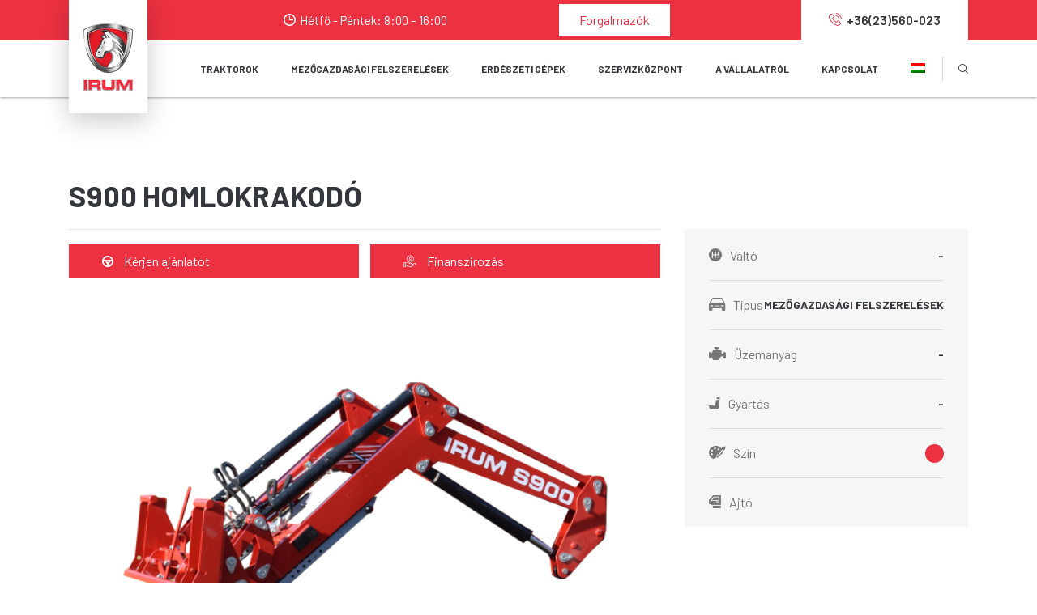

--- FILE ---
content_type: text/html; charset=UTF-8
request_url: https://www.irum.hu/a-gepezet-listaja/s900-homlokrakodo/
body_size: 30379
content:
<!doctype html><html
lang=hu-HU><head><style>img.lazy{min-height:1px}</style><link
rel=preload href=https://www.irum.hu/wp-content/plugins/w3-total-cache/pub/js/lazyload.min.js as=script><meta
charset="UTF-8"><meta
name="viewport" content="width=device-width, initial-scale=1, shrink-to-fit=no"><link
rel=icon href=https://www.irum.hu/wp-content/uploads/2022/04/cropped-favicon1-1-32x32.png sizes=32x32><link
rel=icon href=https://www.irum.hu/wp-content/uploads/2022/04/cropped-favicon1-1-192x192.png sizes=192x192><link
rel=apple-touch-icon href=https://www.irum.hu/wp-content/uploads/2022/04/cropped-favicon1-1-180x180.png><meta
name="msapplication-TileImage" content="https://www.irum.hu/wp-content/uploads/2022/04/cropped-favicon1-1-270x270.png"><meta
name='robots' content='index, follow, max-image-preview:large, max-snippet:-1, max-video-preview:-1'><style>img:is([sizes="auto" i], [sizes^="auto," i]){contain-intrinsic-size:3000px 1500px}</style><link
rel=alternate hreflang=hu href=https://www.irum.hu/a-gepezet-listaja/s900-homlokrakodo/ ><link
rel=alternate hreflang=x-default href=https://www.irum.hu/a-gepezet-listaja/s900-homlokrakodo/ ><title>IRUM - Mezőgazdasági traktor tartozékok - S900 fronthidraulika</title><link
rel=canonical href=https://www.irum.hu/a-gepezet-listaja/s900-homlokrakodo/ ><meta
property="og:locale" content="hu_HU"><meta
property="og:type" content="article"><meta
property="og:title" content="IRUM - Mezőgazdasági traktor tartozékok - S900 fronthidraulika"><meta
property="og:description" content="MŰSZAKI ADATOK Modell &#8211; S900 TARTOZÉKOK Modell &#8211; S900 Maximális"><meta
property="og:url" content="https://www.irum.hu/a-gepezet-listaja/s900-homlokrakodo/"><meta
property="og:site_name" content="IRUM"><meta
property="article:modified_time" content="2023-07-13T12:01:55+00:00"><meta
property="og:image" content="https://www.irum.hu/wp-content/uploads/2022/03/incarcator-frontal-s900.png"><meta
property="og:image:width" content="616"><meta
property="og:image:height" content="411"><meta
property="og:image:type" content="image/png"><meta
name="twitter:card" content="summary_large_image"><meta
name="twitter:label1" content="Becsült olvasási idő"><meta
name="twitter:data1" content="2 perc"> <script type=application/ld+json class=yoast-schema-graph>{"@context":"https://schema.org","@graph":[{"@type":"WebPage","@id":"https://www.irum.hu/a-gepezet-listaja/s900-homlokrakodo/","url":"https://www.irum.hu/a-gepezet-listaja/s900-homlokrakodo/","name":"IRUM - Mezőgazdasági traktor tartozékok - S900 fronthidraulika","isPartOf":{"@id":"https://www.irum.hu/#website"},"primaryImageOfPage":{"@id":"https://www.irum.hu/a-gepezet-listaja/s900-homlokrakodo/#primaryimage"},"image":{"@id":"https://www.irum.hu/a-gepezet-listaja/s900-homlokrakodo/#primaryimage"},"thumbnailUrl":"https://www.irum.hu/wp-content/uploads/2022/03/incarcator-frontal-s900.png","datePublished":"2022-03-11T08:31:05+00:00","dateModified":"2023-07-13T12:01:55+00:00","breadcrumb":{"@id":"https://www.irum.hu/a-gepezet-listaja/s900-homlokrakodo/#breadcrumb"},"inLanguage":"hu","potentialAction":[{"@type":"ReadAction","target":["https://www.irum.hu/a-gepezet-listaja/s900-homlokrakodo/"]}]},{"@type":"ImageObject","inLanguage":"hu","@id":"https://www.irum.hu/a-gepezet-listaja/s900-homlokrakodo/#primaryimage","url":"https://www.irum.hu/wp-content/uploads/2022/03/incarcator-frontal-s900.png","contentUrl":"https://www.irum.hu/wp-content/uploads/2022/03/incarcator-frontal-s900.png","width":616,"height":411},{"@type":"BreadcrumbList","@id":"https://www.irum.hu/a-gepezet-listaja/s900-homlokrakodo/#breadcrumb","itemListElement":[{"@type":"ListItem","position":1,"name":"vehicle listings","item":"https://www.irum.hu/vehicle listings/"},{"@type":"ListItem","position":2,"name":"S900 HOMLOKRAKODÓ"}]},{"@type":"WebSite","@id":"https://www.irum.hu/#website","url":"https://www.irum.hu/","name":"IRUM","description":"Tractoare Românești","publisher":{"@id":"https://www.irum.hu/#organization"},"potentialAction":[{"@type":"SearchAction","target":{"@type":"EntryPoint","urlTemplate":"https://www.irum.hu/?s={search_term_string}"},"query-input":"required name=search_term_string"}],"inLanguage":"hu"},{"@type":"Organization","@id":"https://www.irum.hu/#organization","name":"IRUM","url":"https://www.irum.hu/","logo":{"@type":"ImageObject","inLanguage":"hu","@id":"https://www.irum.hu/#/schema/logo/image/","url":"https://www.irum.hu/wp-content/uploads/2022/06/loho_hu.png","contentUrl":"https://www.irum.hu/wp-content/uploads/2022/06/loho_hu.png","width":99,"height":141,"caption":"IRUM"},"image":{"@id":"https://www.irum.hu/#/schema/logo/image/"}}]}</script> <link
rel=dns-prefetch href=//fonts.googleapis.com><link
rel=alternate type=application/rss+xml title="IRUM &raquo; hírcsatorna" href=https://www.irum.hu/feed/ ><link
rel=alternate type=application/rss+xml title="IRUM &raquo; hozzászólás hírcsatorna" href=https://www.irum.hu/comments/feed/ > <script>/*<![CDATA[*/window._wpemojiSettings={"baseUrl":"https:\/\/s.w.org\/images\/core\/emoji\/16.0.1\/72x72\/","ext":".png","svgUrl":"https:\/\/s.w.org\/images\/core\/emoji\/16.0.1\/svg\/","svgExt":".svg","source":{"concatemoji":"https:\/\/www.irum.hu\/wp-includes\/js\/wp-emoji-release.min.js?ver=6.8.3"}};
/*! This file is auto-generated */
!function(s,n){var o,i,e;function c(e){try{var t={supportTests:e,timestamp:(new Date).valueOf()};sessionStorage.setItem(o,JSON.stringify(t))}catch(e){}}function p(e,t,n){e.clearRect(0,0,e.canvas.width,e.canvas.height),e.fillText(t,0,0);var t=new Uint32Array(e.getImageData(0,0,e.canvas.width,e.canvas.height).data),a=(e.clearRect(0,0,e.canvas.width,e.canvas.height),e.fillText(n,0,0),new Uint32Array(e.getImageData(0,0,e.canvas.width,e.canvas.height).data));return t.every(function(e,t){return e===a[t]})}function u(e,t){e.clearRect(0,0,e.canvas.width,e.canvas.height),e.fillText(t,0,0);for(var n=e.getImageData(16,16,1,1),a=0;a<n.data.length;a++)if(0!==n.data[a])return!1;return!0}function f(e,t,n,a){switch(t){case"flag":return n(e,"\ud83c\udff3\ufe0f\u200d\u26a7\ufe0f","\ud83c\udff3\ufe0f\u200b\u26a7\ufe0f")?!1:!n(e,"\ud83c\udde8\ud83c\uddf6","\ud83c\udde8\u200b\ud83c\uddf6")&&!n(e,"\ud83c\udff4\udb40\udc67\udb40\udc62\udb40\udc65\udb40\udc6e\udb40\udc67\udb40\udc7f","\ud83c\udff4\u200b\udb40\udc67\u200b\udb40\udc62\u200b\udb40\udc65\u200b\udb40\udc6e\u200b\udb40\udc67\u200b\udb40\udc7f");case"emoji":return!a(e,"\ud83e\udedf")}return!1}function g(e,t,n,a){var r="undefined"!=typeof WorkerGlobalScope&&self instanceof WorkerGlobalScope?new OffscreenCanvas(300,150):s.createElement("canvas"),o=r.getContext("2d",{willReadFrequently:!0}),i=(o.textBaseline="top",o.font="600 32px Arial",{});return e.forEach(function(e){i[e]=t(o,e,n,a)}),i}function t(e){var t=s.createElement("script");t.src=e,t.defer=!0,s.head.appendChild(t)}"undefined"!=typeof Promise&&(o="wpEmojiSettingsSupports",i=["flag","emoji"],n.supports={everything:!0,everythingExceptFlag:!0},e=new Promise(function(e){s.addEventListener("DOMContentLoaded",e,{once:!0})}),new Promise(function(t){var n=function(){try{var e=JSON.parse(sessionStorage.getItem(o));if("object"==typeof e&&"number"==typeof e.timestamp&&(new Date).valueOf()<e.timestamp+604800&&"object"==typeof e.supportTests)return e.supportTests}catch(e){}return null}();if(!n){if("undefined"!=typeof Worker&&"undefined"!=typeof OffscreenCanvas&&"undefined"!=typeof URL&&URL.createObjectURL&&"undefined"!=typeof Blob)try{var e="postMessage("+g.toString()+"("+[JSON.stringify(i),f.toString(),p.toString(),u.toString()].join(",")+"));",a=new Blob([e],{type:"text/javascript"}),r=new Worker(URL.createObjectURL(a),{name:"wpTestEmojiSupports"});return void(r.onmessage=function(e){c(n=e.data),r.terminate(),t(n)})}catch(e){}c(n=g(i,f,p,u))}t(n)}).then(function(e){for(var t in e)n.supports[t]=e[t],n.supports.everything=n.supports.everything&&n.supports[t],"flag"!==t&&(n.supports.everythingExceptFlag=n.supports.everythingExceptFlag&&n.supports[t]);n.supports.everythingExceptFlag=n.supports.everythingExceptFlag&&!n.supports.flag,n.DOMReady=!1,n.readyCallback=function(){n.DOMReady=!0}}).then(function(){return e}).then(function(){var e;n.supports.everything||(n.readyCallback(),(e=n.source||{}).concatemoji?t(e.concatemoji):e.wpemoji&&e.twemoji&&(t(e.twemoji),t(e.wpemoji)))}))}((window,document),window._wpemojiSettings);/*]]>*/</script> <link
rel=stylesheet id=motodeal-google-fonts-css href='https://fonts.googleapis.com/css?family=Barlow:400,400i,500,500i,600,600i,700,700i,800,800i,900&#038;subset=latin,cyrillic-ext,latin-ext,cyrillic,greek-ext,greek,vietnamese' type=text/css media=all><style id=wp-emoji-styles-inline-css>img.wp-smiley,img.emoji{display:inline !important;border:none !important;box-shadow:none !important;height:1em !important;width:1em !important;margin:0
0.07em !important;vertical-align:-0.1em !important;background:none !important;padding:0
!important}</style><link
rel=stylesheet href=https://www.irum.hu/wp-content/cache/minify/a5ff7.css media=all><style id=classic-theme-styles-inline-css>/*! This file is auto-generated */
.wp-block-button__link{color:#fff;background-color:#32373c;border-radius:9999px;box-shadow:none;text-decoration:none;padding:calc(.667em + 2px) calc(1.333em + 2px);font-size:1.125em}.wp-block-file__button{background:#32373c;color:#fff;text-decoration:none}</style><link
rel=stylesheet href=https://www.irum.hu/wp-content/cache/minify/3c419.css media=all><style id=global-styles-inline-css>/*<![CDATA[*/:root{--wp--preset--aspect-ratio--square:1;--wp--preset--aspect-ratio--4-3:4/3;--wp--preset--aspect-ratio--3-4:3/4;--wp--preset--aspect-ratio--3-2:3/2;--wp--preset--aspect-ratio--2-3:2/3;--wp--preset--aspect-ratio--16-9:16/9;--wp--preset--aspect-ratio--9-16:9/16;--wp--preset--color--black:#000;--wp--preset--color--cyan-bluish-gray:#abb8c3;--wp--preset--color--white:#fff;--wp--preset--color--pale-pink:#f78da7;--wp--preset--color--vivid-red:#cf2e2e;--wp--preset--color--luminous-vivid-orange:#ff6900;--wp--preset--color--luminous-vivid-amber:#fcb900;--wp--preset--color--light-green-cyan:#7bdcb5;--wp--preset--color--vivid-green-cyan:#00d084;--wp--preset--color--pale-cyan-blue:#8ed1fc;--wp--preset--color--vivid-cyan-blue:#0693e3;--wp--preset--color--vivid-purple:#9b51e0;--wp--preset--gradient--vivid-cyan-blue-to-vivid-purple:linear-gradient(135deg,rgba(6,147,227,1) 0%,rgb(155,81,224) 100%);--wp--preset--gradient--light-green-cyan-to-vivid-green-cyan:linear-gradient(135deg,rgb(122,220,180) 0%,rgb(0,208,130) 100%);--wp--preset--gradient--luminous-vivid-amber-to-luminous-vivid-orange:linear-gradient(135deg,rgba(252,185,0,1) 0%,rgba(255,105,0,1) 100%);--wp--preset--gradient--luminous-vivid-orange-to-vivid-red:linear-gradient(135deg,rgba(255,105,0,1) 0%,rgb(207,46,46) 100%);--wp--preset--gradient--very-light-gray-to-cyan-bluish-gray:linear-gradient(135deg,rgb(238,238,238) 0%,rgb(169,184,195) 100%);--wp--preset--gradient--cool-to-warm-spectrum:linear-gradient(135deg,rgb(74,234,220) 0%,rgb(151,120,209) 20%,rgb(207,42,186) 40%,rgb(238,44,130) 60%,rgb(251,105,98) 80%,rgb(254,248,76) 100%);--wp--preset--gradient--blush-light-purple:linear-gradient(135deg,rgb(255,206,236) 0%,rgb(152,150,240) 100%);--wp--preset--gradient--blush-bordeaux:linear-gradient(135deg,rgb(254,205,165) 0%,rgb(254,45,45) 50%,rgb(107,0,62) 100%);--wp--preset--gradient--luminous-dusk:linear-gradient(135deg,rgb(255,203,112) 0%,rgb(199,81,192) 50%,rgb(65,88,208) 100%);--wp--preset--gradient--pale-ocean:linear-gradient(135deg,rgb(255,245,203) 0%,rgb(182,227,212) 50%,rgb(51,167,181) 100%);--wp--preset--gradient--electric-grass:linear-gradient(135deg,rgb(202,248,128) 0%,rgb(113,206,126) 100%);--wp--preset--gradient--midnight:linear-gradient(135deg,rgb(2,3,129) 0%,rgb(40,116,252) 100%);--wp--preset--font-size--small:13px;--wp--preset--font-size--medium:20px;--wp--preset--font-size--large:36px;--wp--preset--font-size--x-large:42px;--wp--preset--spacing--20:0.44rem;--wp--preset--spacing--30:0.67rem;--wp--preset--spacing--40:1rem;--wp--preset--spacing--50:1.5rem;--wp--preset--spacing--60:2.25rem;--wp--preset--spacing--70:3.38rem;--wp--preset--spacing--80:5.06rem;--wp--preset--shadow--natural:6px 6px 9px rgba(0, 0, 0, 0.2);--wp--preset--shadow--deep:12px 12px 50px rgba(0, 0, 0, 0.4);--wp--preset--shadow--sharp:6px 6px 0px rgba(0, 0, 0, 0.2);--wp--preset--shadow--outlined:6px 6px 0px -3px rgba(255, 255, 255, 1), 6px 6px rgba(0, 0, 0, 1);--wp--preset--shadow--crisp:6px 6px 0px rgba(0, 0, 0, 1)}:where(.is-layout-flex){gap:0.5em}:where(.is-layout-grid){gap:0.5em}body .is-layout-flex{display:flex}.is-layout-flex{flex-wrap:wrap;align-items:center}.is-layout-flex>:is(*,div){margin:0}body .is-layout-grid{display:grid}.is-layout-grid>:is(*,div){margin:0}:where(.wp-block-columns.is-layout-flex){gap:2em}:where(.wp-block-columns.is-layout-grid){gap:2em}:where(.wp-block-post-template.is-layout-flex){gap:1.25em}:where(.wp-block-post-template.is-layout-grid){gap:1.25em}.has-black-color{color:var(--wp--preset--color--black) !important}.has-cyan-bluish-gray-color{color:var(--wp--preset--color--cyan-bluish-gray) !important}.has-white-color{color:var(--wp--preset--color--white) !important}.has-pale-pink-color{color:var(--wp--preset--color--pale-pink) !important}.has-vivid-red-color{color:var(--wp--preset--color--vivid-red) !important}.has-luminous-vivid-orange-color{color:var(--wp--preset--color--luminous-vivid-orange) !important}.has-luminous-vivid-amber-color{color:var(--wp--preset--color--luminous-vivid-amber) !important}.has-light-green-cyan-color{color:var(--wp--preset--color--light-green-cyan) !important}.has-vivid-green-cyan-color{color:var(--wp--preset--color--vivid-green-cyan) !important}.has-pale-cyan-blue-color{color:var(--wp--preset--color--pale-cyan-blue) !important}.has-vivid-cyan-blue-color{color:var(--wp--preset--color--vivid-cyan-blue) !important}.has-vivid-purple-color{color:var(--wp--preset--color--vivid-purple) !important}.has-black-background-color{background-color:var(--wp--preset--color--black) !important}.has-cyan-bluish-gray-background-color{background-color:var(--wp--preset--color--cyan-bluish-gray) !important}.has-white-background-color{background-color:var(--wp--preset--color--white) !important}.has-pale-pink-background-color{background-color:var(--wp--preset--color--pale-pink) !important}.has-vivid-red-background-color{background-color:var(--wp--preset--color--vivid-red) !important}.has-luminous-vivid-orange-background-color{background-color:var(--wp--preset--color--luminous-vivid-orange) !important}.has-luminous-vivid-amber-background-color{background-color:var(--wp--preset--color--luminous-vivid-amber) !important}.has-light-green-cyan-background-color{background-color:var(--wp--preset--color--light-green-cyan) !important}.has-vivid-green-cyan-background-color{background-color:var(--wp--preset--color--vivid-green-cyan) !important}.has-pale-cyan-blue-background-color{background-color:var(--wp--preset--color--pale-cyan-blue) !important}.has-vivid-cyan-blue-background-color{background-color:var(--wp--preset--color--vivid-cyan-blue) !important}.has-vivid-purple-background-color{background-color:var(--wp--preset--color--vivid-purple) !important}.has-black-border-color{border-color:var(--wp--preset--color--black) !important}.has-cyan-bluish-gray-border-color{border-color:var(--wp--preset--color--cyan-bluish-gray) !important}.has-white-border-color{border-color:var(--wp--preset--color--white) !important}.has-pale-pink-border-color{border-color:var(--wp--preset--color--pale-pink) !important}.has-vivid-red-border-color{border-color:var(--wp--preset--color--vivid-red) !important}.has-luminous-vivid-orange-border-color{border-color:var(--wp--preset--color--luminous-vivid-orange) !important}.has-luminous-vivid-amber-border-color{border-color:var(--wp--preset--color--luminous-vivid-amber) !important}.has-light-green-cyan-border-color{border-color:var(--wp--preset--color--light-green-cyan) !important}.has-vivid-green-cyan-border-color{border-color:var(--wp--preset--color--vivid-green-cyan) !important}.has-pale-cyan-blue-border-color{border-color:var(--wp--preset--color--pale-cyan-blue) !important}.has-vivid-cyan-blue-border-color{border-color:var(--wp--preset--color--vivid-cyan-blue) !important}.has-vivid-purple-border-color{border-color:var(--wp--preset--color--vivid-purple) !important}.has-vivid-cyan-blue-to-vivid-purple-gradient-background{background:var(--wp--preset--gradient--vivid-cyan-blue-to-vivid-purple) !important}.has-light-green-cyan-to-vivid-green-cyan-gradient-background{background:var(--wp--preset--gradient--light-green-cyan-to-vivid-green-cyan) !important}.has-luminous-vivid-amber-to-luminous-vivid-orange-gradient-background{background:var(--wp--preset--gradient--luminous-vivid-amber-to-luminous-vivid-orange) !important}.has-luminous-vivid-orange-to-vivid-red-gradient-background{background:var(--wp--preset--gradient--luminous-vivid-orange-to-vivid-red) !important}.has-very-light-gray-to-cyan-bluish-gray-gradient-background{background:var(--wp--preset--gradient--very-light-gray-to-cyan-bluish-gray) !important}.has-cool-to-warm-spectrum-gradient-background{background:var(--wp--preset--gradient--cool-to-warm-spectrum) !important}.has-blush-light-purple-gradient-background{background:var(--wp--preset--gradient--blush-light-purple) !important}.has-blush-bordeaux-gradient-background{background:var(--wp--preset--gradient--blush-bordeaux) !important}.has-luminous-dusk-gradient-background{background:var(--wp--preset--gradient--luminous-dusk) !important}.has-pale-ocean-gradient-background{background:var(--wp--preset--gradient--pale-ocean) !important}.has-electric-grass-gradient-background{background:var(--wp--preset--gradient--electric-grass) !important}.has-midnight-gradient-background{background:var(--wp--preset--gradient--midnight) !important}.has-small-font-size{font-size:var(--wp--preset--font-size--small) !important}.has-medium-font-size{font-size:var(--wp--preset--font-size--medium) !important}.has-large-font-size{font-size:var(--wp--preset--font-size--large) !important}.has-x-large-font-size{font-size:var(--wp--preset--font-size--x-large) !important}:where(.wp-block-post-template.is-layout-flex){gap:1.25em}:where(.wp-block-post-template.is-layout-grid){gap:1.25em}:where(.wp-block-columns.is-layout-flex){gap:2em}:where(.wp-block-columns.is-layout-grid){gap:2em}:root :where(.wp-block-pullquote){font-size:1.5em;line-height:1.6}/*]]>*/</style><link
rel=stylesheet href=https://www.irum.hu/wp-content/cache/minify/d5cb0.css media=all><style id=contact-form-7-inline-css>.wpcf7 .wpcf7-recaptcha
iframe{margin-bottom:0}.wpcf7 .wpcf7-recaptcha[data-align="center"]>div{margin:0
auto}.wpcf7 .wpcf7-recaptcha[data-align="right"]>div{margin:0
0 0 auto}</style><style id=extendify-gutenberg-patterns-and-templates-utilities-inline-css>/*<![CDATA[*/.ext-absolute{position:absolute!important}.ext-relative{position:relative!important}.ext-top-base{top:var(--wp--style--block-gap,1.75rem)!important}.ext-top-lg{top:var(--extendify--spacing--large,3rem)!important}.ext--top-base{top:calc(var(--wp--style--block-gap, 1.75rem)*-1)!important}.ext--top-lg{top:calc(var(--extendify--spacing--large, 3rem)*-1)!important}.ext-right-base{right:var(--wp--style--block-gap,1.75rem)!important}.ext-right-lg{right:var(--extendify--spacing--large,3rem)!important}.ext--right-base{right:calc(var(--wp--style--block-gap, 1.75rem)*-1)!important}.ext--right-lg{right:calc(var(--extendify--spacing--large, 3rem)*-1)!important}.ext-bottom-base{bottom:var(--wp--style--block-gap,1.75rem)!important}.ext-bottom-lg{bottom:var(--extendify--spacing--large,3rem)!important}.ext--bottom-base{bottom:calc(var(--wp--style--block-gap, 1.75rem)*-1)!important}.ext--bottom-lg{bottom:calc(var(--extendify--spacing--large, 3rem)*-1)!important}.ext-left-base{left:var(--wp--style--block-gap,1.75rem)!important}.ext-left-lg{left:var(--extendify--spacing--large,3rem)!important}.ext--left-base{left:calc(var(--wp--style--block-gap, 1.75rem)*-1)!important}.ext--left-lg{left:calc(var(--extendify--spacing--large, 3rem)*-1)!important}.ext-order-1{order:1!important}.ext-order-2{order:2!important}.ext-col-auto{grid-column:auto!important}.ext-col-span-1{grid-column:span 1/span 1!important}.ext-col-span-2{grid-column:span 2/span 2!important}.ext-col-span-3{grid-column:span 3/span 3!important}.ext-col-span-4{grid-column:span 4/span 4!important}.ext-col-span-5{grid-column:span 5/span 5!important}.ext-col-span-6{grid-column:span 6/span 6!important}.ext-col-span-7{grid-column:span 7/span 7!important}.ext-col-span-8{grid-column:span 8/span 8!important}.ext-col-span-9{grid-column:span 9/span 9!important}.ext-col-span-10{grid-column:span 10/span 10!important}.ext-col-span-11{grid-column:span 11/span 11!important}.ext-col-span-12{grid-column:span 12/span 12!important}.ext-col-span-full{grid-column:1/-1!important}.ext-col-start-1{grid-column-start:1!important}.ext-col-start-2{grid-column-start:2!important}.ext-col-start-3{grid-column-start:3!important}.ext-col-start-4{grid-column-start:4!important}.ext-col-start-5{grid-column-start:5!important}.ext-col-start-6{grid-column-start:6!important}.ext-col-start-7{grid-column-start:7!important}.ext-col-start-8{grid-column-start:8!important}.ext-col-start-9{grid-column-start:9!important}.ext-col-start-10{grid-column-start:10!important}.ext-col-start-11{grid-column-start:11!important}.ext-col-start-12{grid-column-start:12!important}.ext-col-start-13{grid-column-start:13!important}.ext-col-start-auto{grid-column-start:auto!important}.ext-col-end-1{grid-column-end:1!important}.ext-col-end-2{grid-column-end:2!important}.ext-col-end-3{grid-column-end:3!important}.ext-col-end-4{grid-column-end:4!important}.ext-col-end-5{grid-column-end:5!important}.ext-col-end-6{grid-column-end:6!important}.ext-col-end-7{grid-column-end:7!important}.ext-col-end-8{grid-column-end:8!important}.ext-col-end-9{grid-column-end:9!important}.ext-col-end-10{grid-column-end:10!important}.ext-col-end-11{grid-column-end:11!important}.ext-col-end-12{grid-column-end:12!important}.ext-col-end-13{grid-column-end:13!important}.ext-col-end-auto{grid-column-end:auto!important}.ext-row-auto{grid-row:auto!important}.ext-row-span-1{grid-row:span 1/span 1!important}.ext-row-span-2{grid-row:span 2/span 2!important}.ext-row-span-3{grid-row:span 3/span 3!important}.ext-row-span-4{grid-row:span 4/span 4!important}.ext-row-span-5{grid-row:span 5/span 5!important}.ext-row-span-6{grid-row:span 6/span 6!important}.ext-row-span-full{grid-row:1/-1!important}.ext-row-start-1{grid-row-start:1!important}.ext-row-start-2{grid-row-start:2!important}.ext-row-start-3{grid-row-start:3!important}.ext-row-start-4{grid-row-start:4!important}.ext-row-start-5{grid-row-start:5!important}.ext-row-start-6{grid-row-start:6!important}.ext-row-start-7{grid-row-start:7!important}.ext-row-start-auto{grid-row-start:auto!important}.ext-row-end-1{grid-row-end:1!important}.ext-row-end-2{grid-row-end:2!important}.ext-row-end-3{grid-row-end:3!important}.ext-row-end-4{grid-row-end:4!important}.ext-row-end-5{grid-row-end:5!important}.ext-row-end-6{grid-row-end:6!important}.ext-row-end-7{grid-row-end:7!important}.ext-row-end-auto{grid-row-end:auto!important}.ext-m-0:not([style*=margin]){margin:0!important}.ext-m-auto:not([style*=margin]){margin:auto!important}.ext-m-base:not([style*=margin]){margin:var(--wp--style--block-gap,1.75rem)!important}.ext-m-lg:not([style*=margin]){margin:var(--extendify--spacing--large,3rem)!important}.ext--m-base:not([style*=margin]){margin:calc(var(--wp--style--block-gap, 1.75rem)*-1)!important}.ext--m-lg:not([style*=margin]){margin:calc(var(--extendify--spacing--large, 3rem)*-1)!important}.ext-mx-0:not([style*=margin]){margin-left:0!important;margin-right:0!important}.ext-mx-auto:not([style*=margin]){margin-left:auto!important;margin-right:auto!important}.ext-mx-base:not([style*=margin]){margin-left:var(--wp--style--block-gap,1.75rem)!important;margin-right:var(--wp--style--block-gap,1.75rem)!important}.ext-mx-lg:not([style*=margin]){margin-left:var(--extendify--spacing--large,3rem)!important;margin-right:var(--extendify--spacing--large,3rem)!important}.ext--mx-base:not([style*=margin]){margin-left:calc(var(--wp--style--block-gap, 1.75rem)*-1)!important;margin-right:calc(var(--wp--style--block-gap, 1.75rem)*-1)!important}.ext--mx-lg:not([style*=margin]){margin-left:calc(var(--extendify--spacing--large, 3rem)*-1)!important;margin-right:calc(var(--extendify--spacing--large, 3rem)*-1)!important}.ext-my-0:not([style*=margin]){margin-bottom:0!important;margin-top:0!important}.ext-my-auto:not([style*=margin]){margin-bottom:auto!important;margin-top:auto!important}.ext-my-base:not([style*=margin]){margin-bottom:var(--wp--style--block-gap,1.75rem)!important;margin-top:var(--wp--style--block-gap,1.75rem)!important}.ext-my-lg:not([style*=margin]){margin-bottom:var(--extendify--spacing--large,3rem)!important;margin-top:var(--extendify--spacing--large,3rem)!important}.ext--my-base:not([style*=margin]){margin-bottom:calc(var(--wp--style--block-gap, 1.75rem)*-1)!important;margin-top:calc(var(--wp--style--block-gap, 1.75rem)*-1)!important}.ext--my-lg:not([style*=margin]){margin-bottom:calc(var(--extendify--spacing--large, 3rem)*-1)!important;margin-top:calc(var(--extendify--spacing--large, 3rem)*-1)!important}.ext-mt-0:not([style*=margin]){margin-top:0!important}.ext-mt-auto:not([style*=margin]){margin-top:auto!important}.ext-mt-base:not([style*=margin]){margin-top:var(--wp--style--block-gap,1.75rem)!important}.ext-mt-lg:not([style*=margin]){margin-top:var(--extendify--spacing--large,3rem)!important}.ext--mt-base:not([style*=margin]){margin-top:calc(var(--wp--style--block-gap, 1.75rem)*-1)!important}.ext--mt-lg:not([style*=margin]){margin-top:calc(var(--extendify--spacing--large, 3rem)*-1)!important}.ext-mr-0:not([style*=margin]){margin-right:0!important}.ext-mr-auto:not([style*=margin]){margin-right:auto!important}.ext-mr-base:not([style*=margin]){margin-right:var(--wp--style--block-gap,1.75rem)!important}.ext-mr-lg:not([style*=margin]){margin-right:var(--extendify--spacing--large,3rem)!important}.ext--mr-base:not([style*=margin]){margin-right:calc(var(--wp--style--block-gap, 1.75rem)*-1)!important}.ext--mr-lg:not([style*=margin]){margin-right:calc(var(--extendify--spacing--large, 3rem)*-1)!important}.ext-mb-0:not([style*=margin]){margin-bottom:0!important}.ext-mb-auto:not([style*=margin]){margin-bottom:auto!important}.ext-mb-base:not([style*=margin]){margin-bottom:var(--wp--style--block-gap,1.75rem)!important}.ext-mb-lg:not([style*=margin]){margin-bottom:var(--extendify--spacing--large,3rem)!important}.ext--mb-base:not([style*=margin]){margin-bottom:calc(var(--wp--style--block-gap, 1.75rem)*-1)!important}.ext--mb-lg:not([style*=margin]){margin-bottom:calc(var(--extendify--spacing--large, 3rem)*-1)!important}.ext-ml-0:not([style*=margin]){margin-left:0!important}.ext-ml-auto:not([style*=margin]){margin-left:auto!important}.ext-ml-base:not([style*=margin]){margin-left:var(--wp--style--block-gap,1.75rem)!important}.ext-ml-lg:not([style*=margin]){margin-left:var(--extendify--spacing--large,3rem)!important}.ext--ml-base:not([style*=margin]){margin-left:calc(var(--wp--style--block-gap, 1.75rem)*-1)!important}.ext--ml-lg:not([style*=margin]){margin-left:calc(var(--extendify--spacing--large, 3rem)*-1)!important}.ext-block{display:block!important}.ext-inline-block{display:inline-block!important}.ext-inline{display:inline!important}.ext-flex{display:flex!important}.ext-inline-flex{display:inline-flex!important}.ext-grid{display:grid!important}.ext-inline-grid{display:inline-grid!important}.ext-hidden{display:none!important}.ext-w-auto{width:auto!important}.ext-w-full{width:100%!important}.ext-max-w-full{max-width:100%!important}.ext-flex-1{flex:1 1 0%!important}.ext-flex-auto{flex:1 1 auto!important}.ext-flex-initial{flex:0 1 auto!important}.ext-flex-none{flex:none!important}.ext-flex-shrink-0{flex-shrink:0!important}.ext-flex-shrink{flex-shrink:1!important}.ext-flex-grow-0{flex-grow:0!important}.ext-flex-grow{flex-grow:1!important}.ext-list-none{list-style-type:none!important}.ext-grid-cols-1{grid-template-columns:repeat(1,minmax(0,1fr))!important}.ext-grid-cols-2{grid-template-columns:repeat(2,minmax(0,1fr))!important}.ext-grid-cols-3{grid-template-columns:repeat(3,minmax(0,1fr))!important}.ext-grid-cols-4{grid-template-columns:repeat(4,minmax(0,1fr))!important}.ext-grid-cols-5{grid-template-columns:repeat(5,minmax(0,1fr))!important}.ext-grid-cols-6{grid-template-columns:repeat(6,minmax(0,1fr))!important}.ext-grid-cols-7{grid-template-columns:repeat(7,minmax(0,1fr))!important}.ext-grid-cols-8{grid-template-columns:repeat(8,minmax(0,1fr))!important}.ext-grid-cols-9{grid-template-columns:repeat(9,minmax(0,1fr))!important}.ext-grid-cols-10{grid-template-columns:repeat(10,minmax(0,1fr))!important}.ext-grid-cols-11{grid-template-columns:repeat(11,minmax(0,1fr))!important}.ext-grid-cols-12{grid-template-columns:repeat(12,minmax(0,1fr))!important}.ext-grid-cols-none{grid-template-columns:none!important}.ext-grid-rows-1{grid-template-rows:repeat(1,minmax(0,1fr))!important}.ext-grid-rows-2{grid-template-rows:repeat(2,minmax(0,1fr))!important}.ext-grid-rows-3{grid-template-rows:repeat(3,minmax(0,1fr))!important}.ext-grid-rows-4{grid-template-rows:repeat(4,minmax(0,1fr))!important}.ext-grid-rows-5{grid-template-rows:repeat(5,minmax(0,1fr))!important}.ext-grid-rows-6{grid-template-rows:repeat(6,minmax(0,1fr))!important}.ext-grid-rows-none{grid-template-rows:none!important}.ext-flex-row{flex-direction:row!important}.ext-flex-row-reverse{flex-direction:row-reverse!important}.ext-flex-col{flex-direction:column!important}.ext-flex-col-reverse{flex-direction:column-reverse!important}.ext-flex-wrap{flex-wrap:wrap!important}.ext-flex-wrap-reverse{flex-wrap:wrap-reverse!important}.ext-flex-nowrap{flex-wrap:nowrap!important}.ext-items-start{align-items:flex-start!important}.ext-items-end{align-items:flex-end!important}.ext-items-center{align-items:center!important}.ext-items-baseline{align-items:baseline!important}.ext-items-stretch{align-items:stretch!important}.ext-justify-start{justify-content:flex-start!important}.ext-justify-end{justify-content:flex-end!important}.ext-justify-center{justify-content:center!important}.ext-justify-between{justify-content:space-between!important}.ext-justify-around{justify-content:space-around!important}.ext-justify-evenly{justify-content:space-evenly!important}.ext-justify-items-start{justify-items:start!important}.ext-justify-items-end{justify-items:end!important}.ext-justify-items-center{justify-items:center!important}.ext-justify-items-stretch{justify-items:stretch!important}.ext-gap-0{gap:0!important}.ext-gap-base{gap:var(--wp--style--block-gap,1.75rem)!important}.ext-gap-lg{gap:var(--extendify--spacing--large,3rem)!important}.ext-gap-x-0{-moz-column-gap:0!important;column-gap:0!important}.ext-gap-x-base{-moz-column-gap:var(--wp--style--block-gap,1.75rem)!important;column-gap:var(--wp--style--block-gap,1.75rem)!important}.ext-gap-x-lg{-moz-column-gap:var(--extendify--spacing--large,3rem)!important;column-gap:var(--extendify--spacing--large,3rem)!important}.ext-gap-y-0{row-gap:0!important}.ext-gap-y-base{row-gap:var(--wp--style--block-gap,1.75rem)!important}.ext-gap-y-lg{row-gap:var(--extendify--spacing--large,3rem)!important}.ext-justify-self-auto{justify-self:auto!important}.ext-justify-self-start{justify-self:start!important}.ext-justify-self-end{justify-self:end!important}.ext-justify-self-center{justify-self:center!important}.ext-justify-self-stretch{justify-self:stretch!important}.ext-rounded-none{border-radius:0!important}.ext-rounded-full{border-radius:9999px!important}.ext-rounded-t-none{border-top-left-radius:0!important;border-top-right-radius:0!important}.ext-rounded-t-full{border-top-left-radius:9999px!important;border-top-right-radius:9999px!important}.ext-rounded-r-none{border-bottom-right-radius:0!important;border-top-right-radius:0!important}.ext-rounded-r-full{border-bottom-right-radius:9999px!important;border-top-right-radius:9999px!important}.ext-rounded-b-none{border-bottom-left-radius:0!important;border-bottom-right-radius:0!important}.ext-rounded-b-full{border-bottom-left-radius:9999px!important;border-bottom-right-radius:9999px!important}.ext-rounded-l-none{border-bottom-left-radius:0!important;border-top-left-radius:0!important}.ext-rounded-l-full{border-bottom-left-radius:9999px!important;border-top-left-radius:9999px!important}.ext-rounded-tl-none{border-top-left-radius:0!important}.ext-rounded-tl-full{border-top-left-radius:9999px!important}.ext-rounded-tr-none{border-top-right-radius:0!important}.ext-rounded-tr-full{border-top-right-radius:9999px!important}.ext-rounded-br-none{border-bottom-right-radius:0!important}.ext-rounded-br-full{border-bottom-right-radius:9999px!important}.ext-rounded-bl-none{border-bottom-left-radius:0!important}.ext-rounded-bl-full{border-bottom-left-radius:9999px!important}.ext-border-0{border-width:0!important}.ext-border-t-0{border-top-width:0!important}.ext-border-r-0{border-right-width:0!important}.ext-border-b-0{border-bottom-width:0!important}.ext-border-l-0{border-left-width:0!important}.ext-p-0:not([style*=padding]){padding:0!important}.ext-p-base:not([style*=padding]){padding:var(--wp--style--block-gap,1.75rem)!important}.ext-p-lg:not([style*=padding]){padding:var(--extendify--spacing--large,3rem)!important}.ext-px-0:not([style*=padding]){padding-left:0!important;padding-right:0!important}.ext-px-base:not([style*=padding]){padding-left:var(--wp--style--block-gap,1.75rem)!important;padding-right:var(--wp--style--block-gap,1.75rem)!important}.ext-px-lg:not([style*=padding]){padding-left:var(--extendify--spacing--large,3rem)!important;padding-right:var(--extendify--spacing--large,3rem)!important}.ext-py-0:not([style*=padding]){padding-bottom:0!important;padding-top:0!important}.ext-py-base:not([style*=padding]){padding-bottom:var(--wp--style--block-gap,1.75rem)!important;padding-top:var(--wp--style--block-gap,1.75rem)!important}.ext-py-lg:not([style*=padding]){padding-bottom:var(--extendify--spacing--large,3rem)!important;padding-top:var(--extendify--spacing--large,3rem)!important}.ext-pt-0:not([style*=padding]){padding-top:0!important}.ext-pt-base:not([style*=padding]){padding-top:var(--wp--style--block-gap,1.75rem)!important}.ext-pt-lg:not([style*=padding]){padding-top:var(--extendify--spacing--large,3rem)!important}.ext-pr-0:not([style*=padding]){padding-right:0!important}.ext-pr-base:not([style*=padding]){padding-right:var(--wp--style--block-gap,1.75rem)!important}.ext-pr-lg:not([style*=padding]){padding-right:var(--extendify--spacing--large,3rem)!important}.ext-pb-0:not([style*=padding]){padding-bottom:0!important}.ext-pb-base:not([style*=padding]){padding-bottom:var(--wp--style--block-gap,1.75rem)!important}.ext-pb-lg:not([style*=padding]){padding-bottom:var(--extendify--spacing--large,3rem)!important}.ext-pl-0:not([style*=padding]){padding-left:0!important}.ext-pl-base:not([style*=padding]){padding-left:var(--wp--style--block-gap,1.75rem)!important}.ext-pl-lg:not([style*=padding]){padding-left:var(--extendify--spacing--large,3rem)!important}.ext-text-left{text-align:left!important}.ext-text-center{text-align:center!important}.ext-text-right{text-align:right!important}.ext-leading-none{line-height:1!important}.ext-leading-tight{line-height:1.25!important}.ext-leading-snug{line-height:1.375!important}.ext-leading-normal{line-height:1.5!important}.ext-leading-relaxed{line-height:1.625!important}.ext-leading-loose{line-height:2!important}.ext-aspect-square
img{aspect-ratio:1/1;-o-object-fit:cover;object-fit:cover}.ext-aspect-landscape
img{aspect-ratio:4/3;-o-object-fit:cover;object-fit:cover}.ext-aspect-landscape-wide
img{aspect-ratio:16/9;-o-object-fit:cover;object-fit:cover}.ext-aspect-portrait
img{aspect-ratio:3/4;-o-object-fit:cover;object-fit:cover}.ext-aspect-landscape .components-resizable-box__container,.ext-aspect-landscape-wide .components-resizable-box__container,.ext-aspect-portrait .components-resizable-box__container,.ext-aspect-square .components-resizable-box__container{height:auto!important}.clip-path--rhombus
img{-webkit-clip-path:polygon(15% 6%,80% 29%,84% 93%,23% 69%);clip-path:polygon(15% 6%,80% 29%,84% 93%,23% 69%)}.clip-path--diamond
img{-webkit-clip-path:polygon(5% 29%,60% 2%,91% 64%,36% 89%);clip-path:polygon(5% 29%,60% 2%,91% 64%,36% 89%)}.clip-path--rhombus-alt
img{-webkit-clip-path:polygon(14% 9%,85% 24%,91% 89%,19% 76%);clip-path:polygon(14% 9%,85% 24%,91% 89%,19% 76%)}.wp-block-columns[class*=fullwidth-cols]{margin-bottom:unset}.wp-block-column.editor\:pointer-events-none{margin-bottom:0!important;margin-top:0!important}.is-root-container.block-editor-block-list__layout>[data-align=full]:not(:first-of-type)>.wp-block-column.editor\:pointer-events-none,.is-root-container.block-editor-block-list__layout>[data-align=wide]>.wp-block-column.editor\:pointer-events-none{margin-top:calc(var(--wp--style--block-gap, 28px)*-1)!important}.ext .wp-block-columns .wp-block-column[style*=padding]{padding-left:0!important;padding-right:0!important}.ext .wp-block-columns+.wp-block-columns:not([class*=mt-]):not([class*=my-]):not([style*=margin]){margin-top:0!important}[class*=fullwidth-cols] .wp-block-column:first-child,[class*=fullwidth-cols] .wp-block-group:first-child{margin-top:0}[class*=fullwidth-cols] .wp-block-column:last-child,[class*=fullwidth-cols] .wp-block-group:last-child{margin-bottom:0}[class*=fullwidth-cols] .wp-block-column:first-child>*,[class*=fullwidth-cols] .wp-block-column>:first-child{margin-top:0}.ext .is-not-stacked-on-mobile .wp-block-column,[class*=fullwidth-cols] .wp-block-column>:last-child{margin-bottom:0}.wp-block-columns[class*=fullwidth-cols]:not(.is-not-stacked-on-mobile)>.wp-block-column:not(:last-child){margin-bottom:var(--wp--style--block-gap,1.75rem)}@media (min-width:782px){.wp-block-columns[class*=fullwidth-cols]:not(.is-not-stacked-on-mobile)>.wp-block-column:not(:last-child){margin-bottom:0}}.wp-block-columns[class*=fullwidth-cols].is-not-stacked-on-mobile>.wp-block-column{margin-bottom:0!important}@media (min-width:600px) and (max-width:781px){.wp-block-columns[class*=fullwidth-cols]:not(.is-not-stacked-on-mobile)>.wp-block-column:nth-child(2n){margin-left:var(--wp--style--block-gap,2em)}}@media (max-width:781px){.tablet\:fullwidth-cols.wp-block-columns:not(.is-not-stacked-on-mobile){flex-wrap:wrap}.tablet\:fullwidth-cols.wp-block-columns:not(.is-not-stacked-on-mobile)>.wp-block-column,.tablet\:fullwidth-cols.wp-block-columns:not(.is-not-stacked-on-mobile)>.wp-block-column:not([style*=margin]){margin-left:0!important}.tablet\:fullwidth-cols.wp-block-columns:not(.is-not-stacked-on-mobile)>.wp-block-column{flex-basis:100%!important}}@media (max-width:1079px){.desktop\:fullwidth-cols.wp-block-columns:not(.is-not-stacked-on-mobile){flex-wrap:wrap}.desktop\:fullwidth-cols.wp-block-columns:not(.is-not-stacked-on-mobile)>.wp-block-column,.desktop\:fullwidth-cols.wp-block-columns:not(.is-not-stacked-on-mobile)>.wp-block-column:not([style*=margin]){margin-left:0!important}.desktop\:fullwidth-cols.wp-block-columns:not(.is-not-stacked-on-mobile)>.wp-block-column{flex-basis:100%!important}.desktop\:fullwidth-cols.wp-block-columns:not(.is-not-stacked-on-mobile)>.wp-block-column:not(:last-child){margin-bottom:var(--wp--style--block-gap,1.75rem)!important}}.direction-rtl{direction:rtl}.direction-ltr{direction:ltr}.is-style-inline-list{padding-left:0!important}.is-style-inline-list
li{list-style-type:none!important}@media (min-width:782px){.is-style-inline-list
li{display:inline!important;margin-right:var(--wp--style--block-gap,1.75rem)!important}}@media (min-width:782px){.is-style-inline-list li:first-child{margin-left:0!important}}@media (min-width:782px){.is-style-inline-list li:last-child{margin-right:0!important}}.bring-to-front{position:relative;z-index:10}.text-stroke{-webkit-text-stroke-color:var(--wp--preset--color--background)}.text-stroke,.text-stroke--primary{-webkit-text-stroke-width:var(
--wp--custom--typography--text-stroke-width,2px
)}.text-stroke--primary{-webkit-text-stroke-color:var(--wp--preset--color--primary)}.text-stroke--secondary{-webkit-text-stroke-width:var(
--wp--custom--typography--text-stroke-width,2px
);-webkit-text-stroke-color:var(--wp--preset--color--secondary)}.editor\:no-caption .block-editor-rich-text__editable{display:none!important}.editor\:no-inserter .wp-block-column:not(.is-selected)>.block-list-appender,.editor\:no-inserter .wp-block-cover__inner-container>.block-list-appender,.editor\:no-inserter .wp-block-group__inner-container>.block-list-appender,.editor\:no-inserter>.block-list-appender{display:none}.editor\:no-resize .components-resizable-box__handle,.editor\:no-resize .components-resizable-box__handle:after,.editor\:no-resize .components-resizable-box__side-handle:before{display:none;pointer-events:none}.editor\:no-resize .components-resizable-box__container{display:block}.editor\:pointer-events-none{pointer-events:none}.is-style-angled{justify-content:flex-end}.ext .is-style-angled>[class*=_inner-container],.is-style-angled{align-items:center}.is-style-angled .wp-block-cover__image-background,.is-style-angled .wp-block-cover__video-background{-webkit-clip-path:polygon(0 0,30% 0,50% 100%,0 100%);clip-path:polygon(0 0,30% 0,50% 100%,0 100%);z-index:1}@media (min-width:782px){.is-style-angled .wp-block-cover__image-background,.is-style-angled .wp-block-cover__video-background{-webkit-clip-path:polygon(0 0,55% 0,65% 100%,0 100%);clip-path:polygon(0 0,55% 0,65% 100%,0 100%)}}.has-foreground-color{color:var(--wp--preset--color--foreground,#000)!important}.has-foreground-background-color{background-color:var(--wp--preset--color--foreground,#000)!important}.has-background-color{color:var(--wp--preset--color--background,#fff)!important}.has-background-background-color{background-color:var(--wp--preset--color--background,#fff)!important}.has-primary-color{color:var(--wp--preset--color--primary,#4b5563)!important}.has-primary-background-color{background-color:var(--wp--preset--color--primary,#4b5563)!important}.has-secondary-color{color:var(--wp--preset--color--secondary,#9ca3af)!important}.has-secondary-background-color{background-color:var(--wp--preset--color--secondary,#9ca3af)!important}.ext.has-text-color h1,.ext.has-text-color h2,.ext.has-text-color h3,.ext.has-text-color h4,.ext.has-text-color h5,.ext.has-text-color h6,.ext.has-text-color
p{color:currentColor}.has-white-color{color:var(--wp--preset--color--white,#fff)!important}.has-black-color{color:var(--wp--preset--color--black,#000)!important}.has-ext-foreground-background-color{background-color:var(
--wp--preset--color--foreground,var(--wp--preset--color--black,#000)
)!important}.has-ext-primary-background-color{background-color:var(
--wp--preset--color--primary,var(--wp--preset--color--cyan-bluish-gray,#000)
)!important}.wp-block-button__link.has-black-background-color{border-color:var(--wp--preset--color--black,#000)}.wp-block-button__link.has-white-background-color{border-color:var(--wp--preset--color--white,#fff)}.has-ext-small-font-size{font-size:var(--wp--preset--font-size--ext-small)!important}.has-ext-medium-font-size{font-size:var(--wp--preset--font-size--ext-medium)!important}.has-ext-large-font-size{font-size:var(--wp--preset--font-size--ext-large)!important;line-height:1.2}.has-ext-x-large-font-size{font-size:var(--wp--preset--font-size--ext-x-large)!important;line-height:1}.has-ext-xx-large-font-size{font-size:var(--wp--preset--font-size--ext-xx-large)!important;line-height:1}.has-ext-x-large-font-size:not([style*=line-height]),.has-ext-xx-large-font-size:not([style*=line-height]){line-height:1.1}.ext .wp-block-group>*{margin-bottom:0;margin-top:0}.ext .wp-block-group>*+*{margin-bottom:0}.ext .wp-block-group>*+*,.ext
h2{margin-top:var(--wp--style--block-gap,1.75rem)}.ext
h2{margin-bottom:var(--wp--style--block-gap,1.75rem)}.has-ext-x-large-font-size+h3,.has-ext-x-large-font-size+p{margin-top:.5rem}.ext .wp-block-buttons>.wp-block-button.wp-block-button__width-25{min-width:12rem;width:calc(25% - var(--wp--style--block-gap, .5em)*.75)}.ext .ext-grid>[class*=_inner-container]{display:grid}.ext>[class*=_inner-container]>.ext-grid:not([class*=columns]),.ext>[class*=_inner-container]>.wp-block>.ext-grid:not([class*=columns]){display:initial!important}.ext .ext-grid-cols-1>[class*=_inner-container]{grid-template-columns:repeat(1,minmax(0,1fr))!important}.ext .ext-grid-cols-2>[class*=_inner-container]{grid-template-columns:repeat(2,minmax(0,1fr))!important}.ext .ext-grid-cols-3>[class*=_inner-container]{grid-template-columns:repeat(3,minmax(0,1fr))!important}.ext .ext-grid-cols-4>[class*=_inner-container]{grid-template-columns:repeat(4,minmax(0,1fr))!important}.ext .ext-grid-cols-5>[class*=_inner-container]{grid-template-columns:repeat(5,minmax(0,1fr))!important}.ext .ext-grid-cols-6>[class*=_inner-container]{grid-template-columns:repeat(6,minmax(0,1fr))!important}.ext .ext-grid-cols-7>[class*=_inner-container]{grid-template-columns:repeat(7,minmax(0,1fr))!important}.ext .ext-grid-cols-8>[class*=_inner-container]{grid-template-columns:repeat(8,minmax(0,1fr))!important}.ext .ext-grid-cols-9>[class*=_inner-container]{grid-template-columns:repeat(9,minmax(0,1fr))!important}.ext .ext-grid-cols-10>[class*=_inner-container]{grid-template-columns:repeat(10,minmax(0,1fr))!important}.ext .ext-grid-cols-11>[class*=_inner-container]{grid-template-columns:repeat(11,minmax(0,1fr))!important}.ext .ext-grid-cols-12>[class*=_inner-container]{grid-template-columns:repeat(12,minmax(0,1fr))!important}.ext .ext-grid-cols-13>[class*=_inner-container]{grid-template-columns:repeat(13,minmax(0,1fr))!important}.ext .ext-grid-cols-none>[class*=_inner-container]{grid-template-columns:none!important}.ext .ext-grid-rows-1>[class*=_inner-container]{grid-template-rows:repeat(1,minmax(0,1fr))!important}.ext .ext-grid-rows-2>[class*=_inner-container]{grid-template-rows:repeat(2,minmax(0,1fr))!important}.ext .ext-grid-rows-3>[class*=_inner-container]{grid-template-rows:repeat(3,minmax(0,1fr))!important}.ext .ext-grid-rows-4>[class*=_inner-container]{grid-template-rows:repeat(4,minmax(0,1fr))!important}.ext .ext-grid-rows-5>[class*=_inner-container]{grid-template-rows:repeat(5,minmax(0,1fr))!important}.ext .ext-grid-rows-6>[class*=_inner-container]{grid-template-rows:repeat(6,minmax(0,1fr))!important}.ext .ext-grid-rows-none>[class*=_inner-container]{grid-template-rows:none!important}.ext .ext-items-start>[class*=_inner-container]{align-items:flex-start!important}.ext .ext-items-end>[class*=_inner-container]{align-items:flex-end!important}.ext .ext-items-center>[class*=_inner-container]{align-items:center!important}.ext .ext-items-baseline>[class*=_inner-container]{align-items:baseline!important}.ext .ext-items-stretch>[class*=_inner-container]{align-items:stretch!important}.ext.wp-block-group>:last-child{margin-bottom:0}.ext .wp-block-group__inner-container{padding:0!important}.ext.has-background{padding-left:var(--wp--style--block-gap,1.75rem);padding-right:var(--wp--style--block-gap,1.75rem)}.ext [class*=inner-container]>.alignwide [class*=inner-container],.ext [class*=inner-container]>[data-align=wide] [class*=inner-container]{max-width:var(--responsive--alignwide-width,120rem)}.ext [class*=inner-container]>.alignwide [class*=inner-container]>*,.ext [class*=inner-container]>[data-align=wide] [class*=inner-container]>*{max-width:100%!important}.ext .wp-block-image{position:relative;text-align:center}.ext .wp-block-image
img{display:inline-block;vertical-align:middle}body{--extendify--spacing--large:var(
--wp--custom--spacing--large,clamp(2em,8vw,8em)
);--wp--preset--font-size--ext-small:1rem;--wp--preset--font-size--ext-medium:1.125rem;--wp--preset--font-size--ext-large:clamp(1.65rem,3.5vw,2.15rem);--wp--preset--font-size--ext-x-large:clamp(3rem,6vw,4.75rem);--wp--preset--font-size--ext-xx-large:clamp(3.25rem,7.5vw,5.75rem);--wp--preset--color--black:#000;--wp--preset--color--white:#fff}.ext
*{box-sizing:border-box}.block-editor-block-preview__content-iframe .ext [data-type="core/spacer"] .components-resizable-box__container{background:transparent!important}.block-editor-block-preview__content-iframe .ext [data-type="core/spacer"] .block-library-spacer__resize-container:before{display:none!important}.ext .wp-block-group__inner-container figure.wp-block-gallery.alignfull{margin-bottom:unset;margin-top:unset}.ext
.alignwide{margin-left:auto!important;margin-right:auto!important}.is-root-container.block-editor-block-list__layout>[data-align=full]:not(:first-of-type)>.ext-my-0,.is-root-container.block-editor-block-list__layout>[data-align=wide]>.ext-my-0:not([style*=margin]){margin-top:calc(var(--wp--style--block-gap, 28px)*-1)!important}.block-editor-block-preview__content-iframe .preview\:min-h-50{min-height:50vw!important}.block-editor-block-preview__content-iframe .preview\:min-h-60{min-height:60vw!important}.block-editor-block-preview__content-iframe .preview\:min-h-70{min-height:70vw!important}.block-editor-block-preview__content-iframe .preview\:min-h-80{min-height:80vw!important}.block-editor-block-preview__content-iframe .preview\:min-h-100{min-height:100vw!important}.ext-mr-0.alignfull:not([style*=margin]):not([style*=margin]){margin-right:0!important}.ext-ml-0:not([style*=margin]):not([style*=margin]){margin-left:0!important}.is-root-container .wp-block[data-align=full]>.ext-mx-0:not([style*=margin]):not([style*=margin]){margin-left:calc(var(--wp--custom--spacing--outer, 0)*1)!important;margin-right:calc(var(--wp--custom--spacing--outer, 0)*1)!important;overflow:hidden;width:unset}@media (min-width:782px){.tablet\:ext-absolute{position:absolute!important}.tablet\:ext-relative{position:relative!important}.tablet\:ext-top-base{top:var(--wp--style--block-gap,1.75rem)!important}.tablet\:ext-top-lg{top:var(--extendify--spacing--large,3rem)!important}.tablet\:ext--top-base{top:calc(var(--wp--style--block-gap, 1.75rem)*-1)!important}.tablet\:ext--top-lg{top:calc(var(--extendify--spacing--large, 3rem)*-1)!important}.tablet\:ext-right-base{right:var(--wp--style--block-gap,1.75rem)!important}.tablet\:ext-right-lg{right:var(--extendify--spacing--large,3rem)!important}.tablet\:ext--right-base{right:calc(var(--wp--style--block-gap, 1.75rem)*-1)!important}.tablet\:ext--right-lg{right:calc(var(--extendify--spacing--large, 3rem)*-1)!important}.tablet\:ext-bottom-base{bottom:var(--wp--style--block-gap,1.75rem)!important}.tablet\:ext-bottom-lg{bottom:var(--extendify--spacing--large,3rem)!important}.tablet\:ext--bottom-base{bottom:calc(var(--wp--style--block-gap, 1.75rem)*-1)!important}.tablet\:ext--bottom-lg{bottom:calc(var(--extendify--spacing--large, 3rem)*-1)!important}.tablet\:ext-left-base{left:var(--wp--style--block-gap,1.75rem)!important}.tablet\:ext-left-lg{left:var(--extendify--spacing--large,3rem)!important}.tablet\:ext--left-base{left:calc(var(--wp--style--block-gap, 1.75rem)*-1)!important}.tablet\:ext--left-lg{left:calc(var(--extendify--spacing--large, 3rem)*-1)!important}.tablet\:ext-order-1{order:1!important}.tablet\:ext-order-2{order:2!important}.tablet\:ext-m-0:not([style*=margin]){margin:0!important}.tablet\:ext-m-auto:not([style*=margin]){margin:auto!important}.tablet\:ext-m-base:not([style*=margin]){margin:var(--wp--style--block-gap,1.75rem)!important}.tablet\:ext-m-lg:not([style*=margin]){margin:var(--extendify--spacing--large,3rem)!important}.tablet\:ext--m-base:not([style*=margin]){margin:calc(var(--wp--style--block-gap, 1.75rem)*-1)!important}.tablet\:ext--m-lg:not([style*=margin]){margin:calc(var(--extendify--spacing--large, 3rem)*-1)!important}.tablet\:ext-mx-0:not([style*=margin]){margin-left:0!important;margin-right:0!important}.tablet\:ext-mx-auto:not([style*=margin]){margin-left:auto!important;margin-right:auto!important}.tablet\:ext-mx-base:not([style*=margin]){margin-left:var(--wp--style--block-gap,1.75rem)!important;margin-right:var(--wp--style--block-gap,1.75rem)!important}.tablet\:ext-mx-lg:not([style*=margin]){margin-left:var(--extendify--spacing--large,3rem)!important;margin-right:var(--extendify--spacing--large,3rem)!important}.tablet\:ext--mx-base:not([style*=margin]){margin-left:calc(var(--wp--style--block-gap, 1.75rem)*-1)!important;margin-right:calc(var(--wp--style--block-gap, 1.75rem)*-1)!important}.tablet\:ext--mx-lg:not([style*=margin]){margin-left:calc(var(--extendify--spacing--large, 3rem)*-1)!important;margin-right:calc(var(--extendify--spacing--large, 3rem)*-1)!important}.tablet\:ext-my-0:not([style*=margin]){margin-bottom:0!important;margin-top:0!important}.tablet\:ext-my-auto:not([style*=margin]){margin-bottom:auto!important;margin-top:auto!important}.tablet\:ext-my-base:not([style*=margin]){margin-bottom:var(--wp--style--block-gap,1.75rem)!important;margin-top:var(--wp--style--block-gap,1.75rem)!important}.tablet\:ext-my-lg:not([style*=margin]){margin-bottom:var(--extendify--spacing--large,3rem)!important;margin-top:var(--extendify--spacing--large,3rem)!important}.tablet\:ext--my-base:not([style*=margin]){margin-bottom:calc(var(--wp--style--block-gap, 1.75rem)*-1)!important;margin-top:calc(var(--wp--style--block-gap, 1.75rem)*-1)!important}.tablet\:ext--my-lg:not([style*=margin]){margin-bottom:calc(var(--extendify--spacing--large, 3rem)*-1)!important;margin-top:calc(var(--extendify--spacing--large, 3rem)*-1)!important}.tablet\:ext-mt-0:not([style*=margin]){margin-top:0!important}.tablet\:ext-mt-auto:not([style*=margin]){margin-top:auto!important}.tablet\:ext-mt-base:not([style*=margin]){margin-top:var(--wp--style--block-gap,1.75rem)!important}.tablet\:ext-mt-lg:not([style*=margin]){margin-top:var(--extendify--spacing--large,3rem)!important}.tablet\:ext--mt-base:not([style*=margin]){margin-top:calc(var(--wp--style--block-gap, 1.75rem)*-1)!important}.tablet\:ext--mt-lg:not([style*=margin]){margin-top:calc(var(--extendify--spacing--large, 3rem)*-1)!important}.tablet\:ext-mr-0:not([style*=margin]){margin-right:0!important}.tablet\:ext-mr-auto:not([style*=margin]){margin-right:auto!important}.tablet\:ext-mr-base:not([style*=margin]){margin-right:var(--wp--style--block-gap,1.75rem)!important}.tablet\:ext-mr-lg:not([style*=margin]){margin-right:var(--extendify--spacing--large,3rem)!important}.tablet\:ext--mr-base:not([style*=margin]){margin-right:calc(var(--wp--style--block-gap, 1.75rem)*-1)!important}.tablet\:ext--mr-lg:not([style*=margin]){margin-right:calc(var(--extendify--spacing--large, 3rem)*-1)!important}.tablet\:ext-mb-0:not([style*=margin]){margin-bottom:0!important}.tablet\:ext-mb-auto:not([style*=margin]){margin-bottom:auto!important}.tablet\:ext-mb-base:not([style*=margin]){margin-bottom:var(--wp--style--block-gap,1.75rem)!important}.tablet\:ext-mb-lg:not([style*=margin]){margin-bottom:var(--extendify--spacing--large,3rem)!important}.tablet\:ext--mb-base:not([style*=margin]){margin-bottom:calc(var(--wp--style--block-gap, 1.75rem)*-1)!important}.tablet\:ext--mb-lg:not([style*=margin]){margin-bottom:calc(var(--extendify--spacing--large, 3rem)*-1)!important}.tablet\:ext-ml-0:not([style*=margin]){margin-left:0!important}.tablet\:ext-ml-auto:not([style*=margin]){margin-left:auto!important}.tablet\:ext-ml-base:not([style*=margin]){margin-left:var(--wp--style--block-gap,1.75rem)!important}.tablet\:ext-ml-lg:not([style*=margin]){margin-left:var(--extendify--spacing--large,3rem)!important}.tablet\:ext--ml-base:not([style*=margin]){margin-left:calc(var(--wp--style--block-gap, 1.75rem)*-1)!important}.tablet\:ext--ml-lg:not([style*=margin]){margin-left:calc(var(--extendify--spacing--large, 3rem)*-1)!important}.tablet\:ext-block{display:block!important}.tablet\:ext-inline-block{display:inline-block!important}.tablet\:ext-inline{display:inline!important}.tablet\:ext-flex{display:flex!important}.tablet\:ext-inline-flex{display:inline-flex!important}.tablet\:ext-grid{display:grid!important}.tablet\:ext-inline-grid{display:inline-grid!important}.tablet\:ext-hidden{display:none!important}.tablet\:ext-w-auto{width:auto!important}.tablet\:ext-w-full{width:100%!important}.tablet\:ext-max-w-full{max-width:100%!important}.tablet\:ext-flex-1{flex:1 1 0%!important}.tablet\:ext-flex-auto{flex:1 1 auto!important}.tablet\:ext-flex-initial{flex:0 1 auto!important}.tablet\:ext-flex-none{flex:none!important}.tablet\:ext-flex-shrink-0{flex-shrink:0!important}.tablet\:ext-flex-shrink{flex-shrink:1!important}.tablet\:ext-flex-grow-0{flex-grow:0!important}.tablet\:ext-flex-grow{flex-grow:1!important}.tablet\:ext-list-none{list-style-type:none!important}.tablet\:ext-grid-cols-1{grid-template-columns:repeat(1,minmax(0,1fr))!important}.tablet\:ext-grid-cols-2{grid-template-columns:repeat(2,minmax(0,1fr))!important}.tablet\:ext-grid-cols-3{grid-template-columns:repeat(3,minmax(0,1fr))!important}.tablet\:ext-grid-cols-4{grid-template-columns:repeat(4,minmax(0,1fr))!important}.tablet\:ext-grid-cols-5{grid-template-columns:repeat(5,minmax(0,1fr))!important}.tablet\:ext-grid-cols-6{grid-template-columns:repeat(6,minmax(0,1fr))!important}.tablet\:ext-grid-cols-7{grid-template-columns:repeat(7,minmax(0,1fr))!important}.tablet\:ext-grid-cols-8{grid-template-columns:repeat(8,minmax(0,1fr))!important}.tablet\:ext-grid-cols-9{grid-template-columns:repeat(9,minmax(0,1fr))!important}.tablet\:ext-grid-cols-10{grid-template-columns:repeat(10,minmax(0,1fr))!important}.tablet\:ext-grid-cols-11{grid-template-columns:repeat(11,minmax(0,1fr))!important}.tablet\:ext-grid-cols-12{grid-template-columns:repeat(12,minmax(0,1fr))!important}.tablet\:ext-grid-cols-none{grid-template-columns:none!important}.tablet\:ext-flex-row{flex-direction:row!important}.tablet\:ext-flex-row-reverse{flex-direction:row-reverse!important}.tablet\:ext-flex-col{flex-direction:column!important}.tablet\:ext-flex-col-reverse{flex-direction:column-reverse!important}.tablet\:ext-flex-wrap{flex-wrap:wrap!important}.tablet\:ext-flex-wrap-reverse{flex-wrap:wrap-reverse!important}.tablet\:ext-flex-nowrap{flex-wrap:nowrap!important}.tablet\:ext-items-start{align-items:flex-start!important}.tablet\:ext-items-end{align-items:flex-end!important}.tablet\:ext-items-center{align-items:center!important}.tablet\:ext-items-baseline{align-items:baseline!important}.tablet\:ext-items-stretch{align-items:stretch!important}.tablet\:ext-justify-start{justify-content:flex-start!important}.tablet\:ext-justify-end{justify-content:flex-end!important}.tablet\:ext-justify-center{justify-content:center!important}.tablet\:ext-justify-between{justify-content:space-between!important}.tablet\:ext-justify-around{justify-content:space-around!important}.tablet\:ext-justify-evenly{justify-content:space-evenly!important}.tablet\:ext-justify-items-start{justify-items:start!important}.tablet\:ext-justify-items-end{justify-items:end!important}.tablet\:ext-justify-items-center{justify-items:center!important}.tablet\:ext-justify-items-stretch{justify-items:stretch!important}.tablet\:ext-justify-self-auto{justify-self:auto!important}.tablet\:ext-justify-self-start{justify-self:start!important}.tablet\:ext-justify-self-end{justify-self:end!important}.tablet\:ext-justify-self-center{justify-self:center!important}.tablet\:ext-justify-self-stretch{justify-self:stretch!important}.tablet\:ext-p-0:not([style*=padding]){padding:0!important}.tablet\:ext-p-base:not([style*=padding]){padding:var(--wp--style--block-gap,1.75rem)!important}.tablet\:ext-p-lg:not([style*=padding]){padding:var(--extendify--spacing--large,3rem)!important}.tablet\:ext-px-0:not([style*=padding]){padding-left:0!important;padding-right:0!important}.tablet\:ext-px-base:not([style*=padding]){padding-left:var(--wp--style--block-gap,1.75rem)!important;padding-right:var(--wp--style--block-gap,1.75rem)!important}.tablet\:ext-px-lg:not([style*=padding]){padding-left:var(--extendify--spacing--large,3rem)!important;padding-right:var(--extendify--spacing--large,3rem)!important}.tablet\:ext-py-0:not([style*=padding]){padding-bottom:0!important;padding-top:0!important}.tablet\:ext-py-base:not([style*=padding]){padding-bottom:var(--wp--style--block-gap,1.75rem)!important;padding-top:var(--wp--style--block-gap,1.75rem)!important}.tablet\:ext-py-lg:not([style*=padding]){padding-bottom:var(--extendify--spacing--large,3rem)!important;padding-top:var(--extendify--spacing--large,3rem)!important}.tablet\:ext-pt-0:not([style*=padding]){padding-top:0!important}.tablet\:ext-pt-base:not([style*=padding]){padding-top:var(--wp--style--block-gap,1.75rem)!important}.tablet\:ext-pt-lg:not([style*=padding]){padding-top:var(--extendify--spacing--large,3rem)!important}.tablet\:ext-pr-0:not([style*=padding]){padding-right:0!important}.tablet\:ext-pr-base:not([style*=padding]){padding-right:var(--wp--style--block-gap,1.75rem)!important}.tablet\:ext-pr-lg:not([style*=padding]){padding-right:var(--extendify--spacing--large,3rem)!important}.tablet\:ext-pb-0:not([style*=padding]){padding-bottom:0!important}.tablet\:ext-pb-base:not([style*=padding]){padding-bottom:var(--wp--style--block-gap,1.75rem)!important}.tablet\:ext-pb-lg:not([style*=padding]){padding-bottom:var(--extendify--spacing--large,3rem)!important}.tablet\:ext-pl-0:not([style*=padding]){padding-left:0!important}.tablet\:ext-pl-base:not([style*=padding]){padding-left:var(--wp--style--block-gap,1.75rem)!important}.tablet\:ext-pl-lg:not([style*=padding]){padding-left:var(--extendify--spacing--large,3rem)!important}.tablet\:ext-text-left{text-align:left!important}.tablet\:ext-text-center{text-align:center!important}.tablet\:ext-text-right{text-align:right!important}}@media (min-width:1080px){.desktop\:ext-absolute{position:absolute!important}.desktop\:ext-relative{position:relative!important}.desktop\:ext-top-base{top:var(--wp--style--block-gap,1.75rem)!important}.desktop\:ext-top-lg{top:var(--extendify--spacing--large,3rem)!important}.desktop\:ext--top-base{top:calc(var(--wp--style--block-gap, 1.75rem)*-1)!important}.desktop\:ext--top-lg{top:calc(var(--extendify--spacing--large, 3rem)*-1)!important}.desktop\:ext-right-base{right:var(--wp--style--block-gap,1.75rem)!important}.desktop\:ext-right-lg{right:var(--extendify--spacing--large,3rem)!important}.desktop\:ext--right-base{right:calc(var(--wp--style--block-gap, 1.75rem)*-1)!important}.desktop\:ext--right-lg{right:calc(var(--extendify--spacing--large, 3rem)*-1)!important}.desktop\:ext-bottom-base{bottom:var(--wp--style--block-gap,1.75rem)!important}.desktop\:ext-bottom-lg{bottom:var(--extendify--spacing--large,3rem)!important}.desktop\:ext--bottom-base{bottom:calc(var(--wp--style--block-gap, 1.75rem)*-1)!important}.desktop\:ext--bottom-lg{bottom:calc(var(--extendify--spacing--large, 3rem)*-1)!important}.desktop\:ext-left-base{left:var(--wp--style--block-gap,1.75rem)!important}.desktop\:ext-left-lg{left:var(--extendify--spacing--large,3rem)!important}.desktop\:ext--left-base{left:calc(var(--wp--style--block-gap, 1.75rem)*-1)!important}.desktop\:ext--left-lg{left:calc(var(--extendify--spacing--large, 3rem)*-1)!important}.desktop\:ext-order-1{order:1!important}.desktop\:ext-order-2{order:2!important}.desktop\:ext-m-0:not([style*=margin]){margin:0!important}.desktop\:ext-m-auto:not([style*=margin]){margin:auto!important}.desktop\:ext-m-base:not([style*=margin]){margin:var(--wp--style--block-gap,1.75rem)!important}.desktop\:ext-m-lg:not([style*=margin]){margin:var(--extendify--spacing--large,3rem)!important}.desktop\:ext--m-base:not([style*=margin]){margin:calc(var(--wp--style--block-gap, 1.75rem)*-1)!important}.desktop\:ext--m-lg:not([style*=margin]){margin:calc(var(--extendify--spacing--large, 3rem)*-1)!important}.desktop\:ext-mx-0:not([style*=margin]){margin-left:0!important;margin-right:0!important}.desktop\:ext-mx-auto:not([style*=margin]){margin-left:auto!important;margin-right:auto!important}.desktop\:ext-mx-base:not([style*=margin]){margin-left:var(--wp--style--block-gap,1.75rem)!important;margin-right:var(--wp--style--block-gap,1.75rem)!important}.desktop\:ext-mx-lg:not([style*=margin]){margin-left:var(--extendify--spacing--large,3rem)!important;margin-right:var(--extendify--spacing--large,3rem)!important}.desktop\:ext--mx-base:not([style*=margin]){margin-left:calc(var(--wp--style--block-gap, 1.75rem)*-1)!important;margin-right:calc(var(--wp--style--block-gap, 1.75rem)*-1)!important}.desktop\:ext--mx-lg:not([style*=margin]){margin-left:calc(var(--extendify--spacing--large, 3rem)*-1)!important;margin-right:calc(var(--extendify--spacing--large, 3rem)*-1)!important}.desktop\:ext-my-0:not([style*=margin]){margin-bottom:0!important;margin-top:0!important}.desktop\:ext-my-auto:not([style*=margin]){margin-bottom:auto!important;margin-top:auto!important}.desktop\:ext-my-base:not([style*=margin]){margin-bottom:var(--wp--style--block-gap,1.75rem)!important;margin-top:var(--wp--style--block-gap,1.75rem)!important}.desktop\:ext-my-lg:not([style*=margin]){margin-bottom:var(--extendify--spacing--large,3rem)!important;margin-top:var(--extendify--spacing--large,3rem)!important}.desktop\:ext--my-base:not([style*=margin]){margin-bottom:calc(var(--wp--style--block-gap, 1.75rem)*-1)!important;margin-top:calc(var(--wp--style--block-gap, 1.75rem)*-1)!important}.desktop\:ext--my-lg:not([style*=margin]){margin-bottom:calc(var(--extendify--spacing--large, 3rem)*-1)!important;margin-top:calc(var(--extendify--spacing--large, 3rem)*-1)!important}.desktop\:ext-mt-0:not([style*=margin]){margin-top:0!important}.desktop\:ext-mt-auto:not([style*=margin]){margin-top:auto!important}.desktop\:ext-mt-base:not([style*=margin]){margin-top:var(--wp--style--block-gap,1.75rem)!important}.desktop\:ext-mt-lg:not([style*=margin]){margin-top:var(--extendify--spacing--large,3rem)!important}.desktop\:ext--mt-base:not([style*=margin]){margin-top:calc(var(--wp--style--block-gap, 1.75rem)*-1)!important}.desktop\:ext--mt-lg:not([style*=margin]){margin-top:calc(var(--extendify--spacing--large, 3rem)*-1)!important}.desktop\:ext-mr-0:not([style*=margin]){margin-right:0!important}.desktop\:ext-mr-auto:not([style*=margin]){margin-right:auto!important}.desktop\:ext-mr-base:not([style*=margin]){margin-right:var(--wp--style--block-gap,1.75rem)!important}.desktop\:ext-mr-lg:not([style*=margin]){margin-right:var(--extendify--spacing--large,3rem)!important}.desktop\:ext--mr-base:not([style*=margin]){margin-right:calc(var(--wp--style--block-gap, 1.75rem)*-1)!important}.desktop\:ext--mr-lg:not([style*=margin]){margin-right:calc(var(--extendify--spacing--large, 3rem)*-1)!important}.desktop\:ext-mb-0:not([style*=margin]){margin-bottom:0!important}.desktop\:ext-mb-auto:not([style*=margin]){margin-bottom:auto!important}.desktop\:ext-mb-base:not([style*=margin]){margin-bottom:var(--wp--style--block-gap,1.75rem)!important}.desktop\:ext-mb-lg:not([style*=margin]){margin-bottom:var(--extendify--spacing--large,3rem)!important}.desktop\:ext--mb-base:not([style*=margin]){margin-bottom:calc(var(--wp--style--block-gap, 1.75rem)*-1)!important}.desktop\:ext--mb-lg:not([style*=margin]){margin-bottom:calc(var(--extendify--spacing--large, 3rem)*-1)!important}.desktop\:ext-ml-0:not([style*=margin]){margin-left:0!important}.desktop\:ext-ml-auto:not([style*=margin]){margin-left:auto!important}.desktop\:ext-ml-base:not([style*=margin]){margin-left:var(--wp--style--block-gap,1.75rem)!important}.desktop\:ext-ml-lg:not([style*=margin]){margin-left:var(--extendify--spacing--large,3rem)!important}.desktop\:ext--ml-base:not([style*=margin]){margin-left:calc(var(--wp--style--block-gap, 1.75rem)*-1)!important}.desktop\:ext--ml-lg:not([style*=margin]){margin-left:calc(var(--extendify--spacing--large, 3rem)*-1)!important}.desktop\:ext-block{display:block!important}.desktop\:ext-inline-block{display:inline-block!important}.desktop\:ext-inline{display:inline!important}.desktop\:ext-flex{display:flex!important}.desktop\:ext-inline-flex{display:inline-flex!important}.desktop\:ext-grid{display:grid!important}.desktop\:ext-inline-grid{display:inline-grid!important}.desktop\:ext-hidden{display:none!important}.desktop\:ext-w-auto{width:auto!important}.desktop\:ext-w-full{width:100%!important}.desktop\:ext-max-w-full{max-width:100%!important}.desktop\:ext-flex-1{flex:1 1 0%!important}.desktop\:ext-flex-auto{flex:1 1 auto!important}.desktop\:ext-flex-initial{flex:0 1 auto!important}.desktop\:ext-flex-none{flex:none!important}.desktop\:ext-flex-shrink-0{flex-shrink:0!important}.desktop\:ext-flex-shrink{flex-shrink:1!important}.desktop\:ext-flex-grow-0{flex-grow:0!important}.desktop\:ext-flex-grow{flex-grow:1!important}.desktop\:ext-list-none{list-style-type:none!important}.desktop\:ext-grid-cols-1{grid-template-columns:repeat(1,minmax(0,1fr))!important}.desktop\:ext-grid-cols-2{grid-template-columns:repeat(2,minmax(0,1fr))!important}.desktop\:ext-grid-cols-3{grid-template-columns:repeat(3,minmax(0,1fr))!important}.desktop\:ext-grid-cols-4{grid-template-columns:repeat(4,minmax(0,1fr))!important}.desktop\:ext-grid-cols-5{grid-template-columns:repeat(5,minmax(0,1fr))!important}.desktop\:ext-grid-cols-6{grid-template-columns:repeat(6,minmax(0,1fr))!important}.desktop\:ext-grid-cols-7{grid-template-columns:repeat(7,minmax(0,1fr))!important}.desktop\:ext-grid-cols-8{grid-template-columns:repeat(8,minmax(0,1fr))!important}.desktop\:ext-grid-cols-9{grid-template-columns:repeat(9,minmax(0,1fr))!important}.desktop\:ext-grid-cols-10{grid-template-columns:repeat(10,minmax(0,1fr))!important}.desktop\:ext-grid-cols-11{grid-template-columns:repeat(11,minmax(0,1fr))!important}.desktop\:ext-grid-cols-12{grid-template-columns:repeat(12,minmax(0,1fr))!important}.desktop\:ext-grid-cols-none{grid-template-columns:none!important}.desktop\:ext-flex-row{flex-direction:row!important}.desktop\:ext-flex-row-reverse{flex-direction:row-reverse!important}.desktop\:ext-flex-col{flex-direction:column!important}.desktop\:ext-flex-col-reverse{flex-direction:column-reverse!important}.desktop\:ext-flex-wrap{flex-wrap:wrap!important}.desktop\:ext-flex-wrap-reverse{flex-wrap:wrap-reverse!important}.desktop\:ext-flex-nowrap{flex-wrap:nowrap!important}.desktop\:ext-items-start{align-items:flex-start!important}.desktop\:ext-items-end{align-items:flex-end!important}.desktop\:ext-items-center{align-items:center!important}.desktop\:ext-items-baseline{align-items:baseline!important}.desktop\:ext-items-stretch{align-items:stretch!important}.desktop\:ext-justify-start{justify-content:flex-start!important}.desktop\:ext-justify-end{justify-content:flex-end!important}.desktop\:ext-justify-center{justify-content:center!important}.desktop\:ext-justify-between{justify-content:space-between!important}.desktop\:ext-justify-around{justify-content:space-around!important}.desktop\:ext-justify-evenly{justify-content:space-evenly!important}.desktop\:ext-justify-items-start{justify-items:start!important}.desktop\:ext-justify-items-end{justify-items:end!important}.desktop\:ext-justify-items-center{justify-items:center!important}.desktop\:ext-justify-items-stretch{justify-items:stretch!important}.desktop\:ext-justify-self-auto{justify-self:auto!important}.desktop\:ext-justify-self-start{justify-self:start!important}.desktop\:ext-justify-self-end{justify-self:end!important}.desktop\:ext-justify-self-center{justify-self:center!important}.desktop\:ext-justify-self-stretch{justify-self:stretch!important}.desktop\:ext-p-0:not([style*=padding]){padding:0!important}.desktop\:ext-p-base:not([style*=padding]){padding:var(--wp--style--block-gap,1.75rem)!important}.desktop\:ext-p-lg:not([style*=padding]){padding:var(--extendify--spacing--large,3rem)!important}.desktop\:ext-px-0:not([style*=padding]){padding-left:0!important;padding-right:0!important}.desktop\:ext-px-base:not([style*=padding]){padding-left:var(--wp--style--block-gap,1.75rem)!important;padding-right:var(--wp--style--block-gap,1.75rem)!important}.desktop\:ext-px-lg:not([style*=padding]){padding-left:var(--extendify--spacing--large,3rem)!important;padding-right:var(--extendify--spacing--large,3rem)!important}.desktop\:ext-py-0:not([style*=padding]){padding-bottom:0!important;padding-top:0!important}.desktop\:ext-py-base:not([style*=padding]){padding-bottom:var(--wp--style--block-gap,1.75rem)!important;padding-top:var(--wp--style--block-gap,1.75rem)!important}.desktop\:ext-py-lg:not([style*=padding]){padding-bottom:var(--extendify--spacing--large,3rem)!important;padding-top:var(--extendify--spacing--large,3rem)!important}.desktop\:ext-pt-0:not([style*=padding]){padding-top:0!important}.desktop\:ext-pt-base:not([style*=padding]){padding-top:var(--wp--style--block-gap,1.75rem)!important}.desktop\:ext-pt-lg:not([style*=padding]){padding-top:var(--extendify--spacing--large,3rem)!important}.desktop\:ext-pr-0:not([style*=padding]){padding-right:0!important}.desktop\:ext-pr-base:not([style*=padding]){padding-right:var(--wp--style--block-gap,1.75rem)!important}.desktop\:ext-pr-lg:not([style*=padding]){padding-right:var(--extendify--spacing--large,3rem)!important}.desktop\:ext-pb-0:not([style*=padding]){padding-bottom:0!important}.desktop\:ext-pb-base:not([style*=padding]){padding-bottom:var(--wp--style--block-gap,1.75rem)!important}.desktop\:ext-pb-lg:not([style*=padding]){padding-bottom:var(--extendify--spacing--large,3rem)!important}.desktop\:ext-pl-0:not([style*=padding]){padding-left:0!important}.desktop\:ext-pl-base:not([style*=padding]){padding-left:var(--wp--style--block-gap,1.75rem)!important}.desktop\:ext-pl-lg:not([style*=padding]){padding-left:var(--extendify--spacing--large,3rem)!important}.desktop\:ext-text-left{text-align:left!important}.desktop\:ext-text-center{text-align:center!important}.desktop\:ext-text-right{text-align:right!important}}/*]]>*/</style><link
rel=stylesheet href=https://www.irum.hu/wp-content/cache/minify/1e361.css media=all><style id=woocommerce-inline-inline-css>.woocommerce form .form-row
.required{visibility:visible}</style><link
rel=stylesheet href=https://www.irum.hu/wp-content/cache/minify/8f501.css media=all><style id=karde-listing-style-inline-css>.product_list_right .nav li a
span.color_{background:# !important}</style><link
rel=stylesheet href=https://www.irum.hu/wp-content/cache/minify/142ad.css media=all><style id=motodeal-style-inline-css>/*<![CDATA[*/:root{--main-color:#EC3141;--main-modified-color:#ce1323;--main-light:rgba(236,49,65,0.8)}.base-index-blog .single_blog_inner a:hover{color:var(--main-color)}.s_comment_area.contact-form-e-l .s_comment_inner .contact_form .form-group
.submit_btn{background:transparent !important;color:var(--main-color) !important;border-color:var(--main-color) !important}.s_comment_area.contact-form-e-l .s_comment_inner .contact_form .form-group .submit_btn:hover{background:var(--main-color) !important;color:#fff !important}.price-filter-bt{background:var(--main-color);border-color:var(--main-color)}.price-filter-bt:hover{color:var(--main-color);border-color:var(--main-color)}.main_slider .slider_item .slider_text h6:before,
.bike_type_area.red2 .g_fillter .nav li a:before,
.l_blog_item.red2:hover .blog_content h3:before,
.header_area.menu_two.menu_three .main_menu .navbar.navbar-expand-lg .navbar-nav li.submenu .dropdown-menu>li:hover>a,
.header_area.menu_two.menu_three .main_menu .navbar.navbar-expand-lg .navbar-nav>li.submenu .dropdown-menu .submenu .dropdown-menu>li:hover
a{background:var(--main-color)}.header_area.menu_two .main_menu .navbar.navbar-expand-lg .nav.navbar-nav.navbar-right li .cart:before,
.header_area.menu_two .main_menu .navbar.navbar-expand-lg .nav.navbar-nav.navbar-right li .cart:before,
.red2_footer_area .subscribe_widget .input-group .input-group-append
button.red{background:var(--main-color) !important}.product_list_right .button-style-two{background:transparent;color:var(--main-color);border-color:var(--main-color)}.product_list_right .button-style-two:hover{background:var(--main-color);color:var(--font-color);border-color:var(--main-color)}.cart_sidebar .cart_sidebar_inner .sidebar_top .cart_side_list .media .media-body p
span{color:var(--main-color)}.cart_sidebar .cart_sidebar_inner .sidebar_bottom
h6{color:var(--main-color)}.right-sidebar-base .right_sidebar_area .tagcloud a:hover{background:var(--main-color);border-color:var(--main-color);color:#fff}.single_title.yellow h2
span{color:var(--main-color)}.single_br_title h2:after{background:var(--main-color)}.single_dubble_title h2
span{color:var(--main-color)}.single_dubble_title h2:before{background:var(--main-color)}.single_dubble_title h2:after{background:var(--main-color)}.header_area.menu_two .main_menu .navbar.navbar-expand-lg .navbar-nav li:hover>a,
.header_area.menu_two .main_menu .navbar.navbar-expand-lg .navbar-nav li.active>a{color:var(--main-color)}.header_area.menu_two .main_menu .navbar.navbar-expand-lg .nav.navbar-nav.navbar-right li
.main_btn{background:var(--main-color);border-color:var(--main-color)}.header_area.menu_four .main_menu .navbar.navbar-expand-lg .navbar-nav>li.submenu .dropdown-menu .submenu .dropdown-menu li:hover
a{background:var(--main-color)}.header_area.menu_five .main_menu .navbar.navbar-expand-lg .navbar-nav li.submenu .dropdown-menu li:hover
a{background:var(--main-color)}.header_area.menu_five .main_menu .navbar.navbar-expand-lg .navbar-nav li.submenu .dropdown-menu .submenu .dropdown-menu li:hover
a{background:var(--main-color)}.header_area.menu_five .main_menu .navbar.navbar-expand-lg .navbar-nav li:hover>a,
.header_area.menu_five .main_menu .navbar.navbar-expand-lg .navbar-nav li.active>a{color:var(--main-color)}.header_area.menu_six .main_menu .navbar.navbar-expand-lg .navbar-nav li.submenu .dropdown-menu .submenu .dropdown-menu li
a{background:#fff;color:#34373b}.header_area.menu_six .main_menu .navbar.navbar-expand-lg .navbar-nav li.submenu .dropdown-menu .submenu .dropdown-menu li:hover
a{background:var(--main-color)}.header_area.menu_six .main_menu .navbar.navbar-expand-lg .navbar-nav li:hover>a,
.header_area.menu_six .main_menu .navbar.navbar-expand-lg .navbar-nav li.active>a{color:var(--main-color)}.header_area.menu_eight .main_menu .navbar.navbar-expand-lg{background-color:var(--main-color) !important}.header_area.menu_eight .main_menu .navbar.navbar-expand-lg .navbar-nav li.submenu .dropdown-menu li:hover
a{background:var(--main-color)}.header_area.menu_eight .main_menu .navbar.navbar-expand-lg .navbar-nav li.submenu .dropdown-menu .submenu .dropdown-menu li:hover
a{background:var(--main-color);color:#fff}.header_area.menu_eight .main_menu .navbar.navbar-expand-lg .nav.navbar-nav.navbar-right li.booking_btn
i{color:var(--main-color)}.header_area.menu_eight .main_menu .navbar.navbar-expand-lg .nav.navbar-nav.navbar-right li.booking_btn
a{color:var(--main-color)}.header_area.menu_nine .main_menu .navbar.navbar-expand-lg .navbar-nav li.submenu .dropdown-menu li:hover>a{background:var(--main-color)}.header_area.menu_nine .main_menu .navbar.navbar-expand-lg .navbar-nav li.submenu .dropdown-menu li:last-child
a{border-bottom:0px}.header_area.menu_nine .main_menu .navbar.navbar-expand-lg .navbar-nav li:hover>a,
.header_area.menu_nine .main_menu .navbar.navbar-expand-lg .navbar-nav li.active>a{color:#fff;background:var(--main-color)}.header_area.menu_nine .main_menu .navbar.navbar-expand-lg .nav.navbar-nav.navbar-right li .cart:before{background:var(--main-color)}.header_area.menu_ten .main_menu .navbar.navbar-expand-lg .navbar-nav li a:before{background:var(--main-color)}.header_area.menu_ten .main_menu .navbar.navbar-expand-lg .navbar-nav li.submenu .dropdown-menu li:hover
a{background:var(--main-color)}.header_area.menu_ten .main_menu .navbar.navbar-expand-lg .navbar-nav li.submenu .dropdown-menu .submenu .dropdown-menu li:hover
a{background:var(--main-color)}.header_area.menu_ten .main_menu .navbar.navbar-expand-lg .navbar-nav li:hover>a,
.header_area.menu_ten .main_menu .navbar.navbar-expand-lg .navbar-nav li.active>a{color:var(--main-color)}.header_area.menu_ten .main_menu .navbar.navbar-expand-lg .nav.navbar-nav.navbar-right li
.main_btn{background:var(--main-color)}.header_area.menu_ten .main_menu .navbar.navbar-expand-lg .nav.navbar-nav.navbar-right li .main_btn:hover{background:var(--main-modified-color)}.header_area.navbar_fixed.menu_two .main_menu .navbar.navbar-expand-lg .nav.navbar-nav>li:hover>a,
.header_area.navbar_fixed.menu_two .main_menu .navbar.navbar-expand-lg .nav.navbar-nav>li.active>a{color:var(--main-color)}.header_area.navbar_fixed.menu_eight
.main_menu{background:var(--main-color)}.header_area.navbar_fixed.menu_eight .main_menu .navbar.navbar-expand-lg .nav.navbar-nav.navbar-right li.booking_btn
i{color:var(--main-color)}.header_area.navbar_fixed.menu_eight .main_menu .navbar.navbar-expand-lg .nav.navbar-nav.navbar-right li.booking_btn
a{color:var(--main-color)}.header_area.navbar_fixed.menu_two.menu_ten .main_menu .navbar.navbar-expand-lg .nav.navbar-nav>li:hover>a,
.header_area.navbar_fixed.menu_two.menu_ten .main_menu .navbar.navbar-expand-lg .nav.navbar-nav>li.active>a{color:var(--main-color)}.header_area.navbar_fixed.menu_two.menu_ten .main_menu .navbar.navbar-expand-lg .nav.navbar-nav.navbar-right li
.main_btn{background:var(--main-color);border:none;color:#fff}.header_area.navbar_fixed.menu_four .main_menu .navbar.navbar-expand-lg .nav.navbar-nav>li:hover>a,
.header_area.navbar_fixed.menu_four .main_menu .navbar.navbar-expand-lg .nav.navbar-nav>li.active>a{color:var(--main-color)}.header_area.navbar_fixed.menu_four.menu_five .main_menu .navbar.navbar-expand-lg .nav.navbar-nav>li:hover>a,
.header_area.navbar_fixed.menu_four.menu_five .main_menu .navbar.navbar-expand-lg .nav.navbar-nav>li.active>a{color:var(--main-color)}.header_area.navbar_fixed.menu_two.menu_nine .main_menu .navbar.navbar-expand-lg .nav.navbar-nav.navbar-right li .cart:before{right:16px;top:15px;background:var(--main-color);color:#fff}.header_area.navbar_fixed.menu_two.menu_nine .main_menu .navbar.navbar-expand-lg .nav.navbar-nav.navbar-right li .cart:hover{color:var(--main-color)}.header_area.navbar_fixed.menu_two.menu_nine .main_menu .navbar.navbar-expand-lg .nav.navbar-nav.navbar-right li .search:hover{color:var(--main-color)}.header_area.navbar_fixed.menu_two.menu_ten.menu_eleven .main_menu .navbar.navbar-expand-lg .nav.navbar-nav>li:hover>a,
.header_area.navbar_fixed.menu_two.menu_ten.menu_eleven .main_menu .navbar.navbar-expand-lg .nav.navbar-nav>li.active>a{color:var(--main-color)}.header_area.navbar_fixed.menu_two.menu_ten.menu_eleven .main_menu .navbar.navbar-expand-lg .nav.navbar-nav.navbar-right li .cart:hover{color:var(--main-color)}.header_area.navbar_fixed.menu_two.menu_ten.menu_eleven .main_menu .navbar.navbar-expand-lg .nav.navbar-nav.navbar-right li .search:hover{color:var(--main-color)}.header_area.navbar_fixed.menu_two.menu_ten.menu_eleven .main_menu .navbar.navbar-expand-lg .nav.navbar-nav.navbar-right li
.main_btn.per{background:var(--main-color)}.main_menu .navbar.navbar-expand-lg .navbar-nav li.submenu .dropdown-menu .submenu .dropdown-menu li:hover
a{background:var(--main-color);color:#fff}.top_bus_menu .left h6:hover{color:var(--main-color)}.top_bus_menu .left h6:hover
a{color:var(--main-color)}.top_bus_menu .right a:hover{color:var(--main-color)}.top_bus_menu .right p:hover{color:var(--main-color)}.main_slider_area.bike_slider .slider_nav i:hover{background:var(--main-color)}.main_slider.bus_slider .slider_item .slider_text .main_btn.orange+.main_btn.orange:hover{background:var(--main-color);border-color:var(--main-color)}.main_slider_area.bus_slider_area.repair_slider_area .slider_nav i:hover{background:var(--main-color) !important}.main_slider .slider_item .budget_brand
.km_text{border:6px
solid var(--main-color);color:var(--main-color)}.main_slider .slider_item .budget_brand .km_text
h4{color:var(--main-color)}.main_slider .slider_item .budget_brand .km_text
h5{color:var(--main-color)}.main_slider.luxuary_slider .slider_item .slider_text h2:before{background:var(--main-color)}.tractor_slider_area .taxi_slider_text .left_text .main_btn.white:hover{background:var(--main-color);border-color:var(--main-color)}.tractor_slider_area .taxi_slider_text .taxi_s_form .contact_form .form-group
.submit_btn{background-color:var(--main-color);border-color:var(--main-color);color:#fff}.tractor_slider_area .taxi_slider_text .taxi_s_form .contact_form .form-group .submit_btn:hover{background-color:var(--main-modified-color);border-color:var(--main-modified-color)}.taxi_slider_text .left_text h3
span{color:var(--main-color)}.taxi_slider_text
.taxi_s_form{border-top:5px solid var(--main-color)}.taxi_slider_text .taxi_s_form .slider_form_title h2:before{background:var(--main-color)}.taxi_slider_text .taxi_s_form .slider_form_title h2:after{background:var(--main-color)}.taxi_slider_text .taxi_s_form .slider_form_title h2
span{color:var(--main-color)}.taxi_slider_text .taxi_s_form .contact_form .form-group
.submit_btn.yellow{color:var(--main-color)}.main_btn.yellow{background:var(--main-color);border-color:var(--main-color)}.main_btn.per:hover{background:var(--main-modified-color);border-color:var(--main-modified-color)}.main_btn.border{color:var(--main-color);border-color:var(--main-color)}.main_btn.border:hover{color:#fff}.main_btn.border.orange{color:var(--main-color)}.main_btn.border.orange:hover{background:var(--main-color);border-color:var(--main-color)}.main_btn.border.red2{color:var(--main-color)}.main_btn.border.per{color:var(--main-color)}.main_btn.border.per:hover{background:var(--main-color);border-color:var(--main-color)}.submit_btn.orange{background:var(--main-color)}.submit_btn.orange:hover{background:var(--main-modified-color);border-color:var(--main-modified-color)}.submit_btn.red{color:#fff;position:relative}.submit_btn.red:hover{color:#fff}.view_btn{color:var(--main-color)}.view_btn:hover{color:var(--main-color)}.read_btn:before{background:var(--main-color)}.read_btn:hover{color:var(--main-color)}.our_service_area.luxuary_s_car .or_service_inner .service_button .nav.nav-tabs li a:before{background:var(--main-color)}.best_servicing_inner .twentytwenty-handle .twentytwenty-left-arrow{border-right:5px solid var(--main-color) !important}.best_servicing_inner .twentytwenty-handle .twentytwenty-right-arrow{border-left:5px solid var(--main-color) !important}.trusted_taxi_inner .trusted_text h4
span{color:var(--main-color)}.car_budget_inner .nav.nav-tabs li
a{background:var(--main-color)}.car_budget_inner .tab-pane .taxi_text .car_details span
i{color:var(--main-color)}.car_budget_inner .tab-pane .price_content
.price_km{border:6px
solid var(--main-color)}.tractor_brand_slider .owl-dots
button.active{background:var(--main-color)}.truck_service_inner .t_service_item.red
i{color:var(--main-color)}.truck_check .truck_check_inner .truck_check_left
h6{color:var(--main-color)}.truck_check .truck_check_inner .truck_check_left.red
h6{color:var(--main-color)}.truck_check .truck_check_inner
.truck_check_right.red{background:var(--main-color)}.download_taxi_area .download_text h3
span{color:var(--main-color)}.service_top_ques .top_ques_inner .accordion .card .card-header
button{color:var(--main-color)}.feature_bike_area .feature_bike_slider .item .bike_s_item .bike_text
h5{color:var(--main-color)}.market_text h3
img{color:var(--main-color)}.b_f_item h4:hover{color:var(--main-color)}.quickly_area.yacht_easily .quickly_inner h3
span{color:var(--main-color)}.car_comparisom_area.tractor_compare .comparisom_slider .owl-dots
button.active{background:var(--main-color)}.truck_type_slider .t_type_itme .t_type_text .right .nav li a
i{color:var(--main-color)}.truck_type_slider .t_type_itme .t_type_text .right .nav li
i{color:var(--main-color)}.truck_type_slider .t_type_itme.red .right .nav li a
i{color:var(--main-color)}.truck_type_slider .t_type_itme.red .right .nav li
i{color:var(--main-color)}.truck_type_slider .owl-dots .owl-dot.active{background:var(--main-color)}.f_yacht_slider .owl-dots
button.active{background:var(--main-color)}.g_fillter .nav li a:before{background:var(--main-color)}.g_fillter .nav li:hover a,
.g_fillter .nav li.active
a{color:var(--main-color)}.tractor_green_bus .g_fillter .nav li:hover a,
.tractor_green_bus .g_fillter .nav li.active
a{color:var(--main-color)}.tractor_green_bus .g_fillter .nav li:hover a:before,
.tractor_green_bus .g_fillter .nav li.active a:before{background:var(--main-color)}.bus_item .bus_body h3:before{border-color:transparent transparent var(--main-color) transparent}.cart_box .cart_list_inner .list_itme .right
h6.green{color:var(--main-color)}.billing_details_area .return_option h4
i{color:var(--main-color)}.billing_form .select_check .create_box
label{color:var(--main-color)}.order_box_price .count_part h5
span.green{color:var(--main-color)}.order_box_price .count_part h5:last-child{margin-bottom:0px}.payment_accept p
span{color:var(--main-color)}.payment_accept .creat_account label
span{color:var(--main-color)}.compare_car_item .main_btn:hover{background:var(--main-color);border-color:var(--main-color)}.product_list_right .nav li a
span.color{background:var(--main-color)}.left_product_sidebar .accordion .card .card-body .type_item h4:hover{color:var(--main-color)}.left_product_sidebar .accordion .card .card-body .type_item h4:hover
span{color:var(--main-color)}.car_found .right .grid
a.active{color:var(--main-color)}.clear_filter .tags_f a:hover{background:var(--main-color);border-color:var(--main-color)}.cart_sidebar .cart_sidebar_inner .sidebar_top .top_bar p:hover{color:var(--main-color)}.cart_sidebar .cart_sidebar_inner .sidebar_top .top_bar p:hover
i{color:var(--main-color)}.cart_sidebar .cart_sidebar_inner .sidebar_top .cart_side_list .media .media-body p
span{color:var(--main-color)}.cart_sidebar .cart_sidebar_inner .sidebar_top .cart_side_list .media .media-body i:hover{color:var(--main-color)}.cart_sidebar .cart_sidebar_inner .sidebar_bottom
h6{color:var(--main-color)}.cart_sidebar.green .cart_sidebar_inner .sidebar_top .top_bar p:hover{color:var(--main-color)}.cart_sidebar.green .cart_sidebar_inner .sidebar_top .top_bar p:hover
i{color:var(--main-color)}.cart_sidebar.green .cart_sidebar_inner .cart_side_list .media .media-body p
span{color:var(--main-color)}.cart_sidebar.green .cart_sidebar_inner .cart_side_list .media .media-body i:hover{color:var(--main-color)}.cart_sidebar.green .cart_sidebar_inner .sidebar_bottom
h6{color:var(--main-color)}.cart_sidebar.green .cart_sidebar_inner .sidebar_bottom
.main_btn.green.border{color:var(--main-color)}.cart_sidebar.green .cart_sidebar_inner .sidebar_bottom .main_btn.green.border:hover{background:var(--main-color);border-color:var(--main-color)}.cart_sidebar.orange .cart_sidebar_inner .sidebar_top .top_bar p:hover{color:var(--main-color)}.cart_sidebar.orange .cart_sidebar_inner .sidebar_top .top_bar p:hover
i{color:var(--main-color)}.cart_sidebar.orange .cart_sidebar_inner .cart_side_list .media .media-body p
span{color:var(--main-color)}.cart_sidebar.orange .cart_sidebar_inner .cart_side_list .media .media-body i:hover{color:var(--main-color)}.cart_sidebar.orange .cart_sidebar_inner .sidebar_bottom
h6{color:var(--main-color)}.cart_sidebar.orange .cart_sidebar_inner .sidebar_bottom
.main_btn.green.border{color:var(--main-color)}.cart_sidebar.orange .cart_sidebar_inner .sidebar_bottom .main_btn.green.border:hover{background:var(--main-color);border-color:var(--main-color)}.cart_sidebar.red2 .cart_sidebar_inner .sidebar_top .top_bar p:hover{color:var(--main-color)}.cart_sidebar.red2 .cart_sidebar_inner .sidebar_top .top_bar p:hover
i{color:var(--main-color)}.cart_sidebar.red2 .cart_sidebar_inner .cart_side_list .media .media-body p
span{color:var(--main-color)}.cart_sidebar.red2 .cart_sidebar_inner .cart_side_list .media .media-body i:hover{color:var(--main-color)}.cart_sidebar.red2 .cart_sidebar_inner .sidebar_bottom
h6{color:var(--main-color)}.cart_sidebar.red2 .cart_sidebar_inner .sidebar_bottom
.main_btn.green.border{color:var(--main-color)}.cart_sidebar.red2 .cart_sidebar_inner .sidebar_bottom .main_btn.green.border:hover{background:var(--main-color);border-color:var(--main-color)}.cart_sidebar.per .cart_sidebar_inner .sidebar_top .top_bar p:hover{color:var(--main-color)}.cart_sidebar.per .cart_sidebar_inner .sidebar_top .top_bar p:hover
i{color:var(--main-color)}.cart_sidebar.per .cart_sidebar_inner .cart_side_list .media .media-body p
span{color:var(--main-color)}.woocommerce-message{border-top-color:var(--main-color)}.cart_sidebar.per .cart_sidebar_inner .cart_side_list .media .media-body i:hover{color:var(--main-color)}.cart_sidebar.per .cart_sidebar_inner .sidebar_bottom
h6{color:var(--main-color)}.cart_sidebar.per .cart_sidebar_inner .sidebar_bottom
.main_btn.green.border{color:var(--main-color)}.cart_sidebar.per .cart_sidebar_inner .sidebar_bottom .main_btn.green.border:hover{background:var(--main-color);border-color:var(--main-color)}.pr_review_item
a{color:var(--main-color)}.main_contact_inner.trade_container .nav-tabs .nav-item .nav-link:before{background:var(--main-color)}.main_contact_inner.trade_container .nav-tabs .nav-item .nav-link.active,
.main_contact_inner.trade_container .nav-tabs .nav-item .nav-link:hover{color:var(--main-color)}.main_slider_area .budget_slider.slider_nav i:hover{color:var(--main-color)}.main_slider_area .luxuary_slider.slider_nav i:hover{color:var(--main-color)}.menu_seven .main_menu .navbar-collapse>ul>li>a:hover,
.menu_seven .main_menu .navbar-collapse>ul>li>a:active{color:var(--main-color) !important}.main_contact_inner.trade_container .over_view_list_item input[type=checkbox]:checked:before{border-color:var(--main-color)}.main_contact_inner.trade_container .over_view_list_item input[type=checkbox]:checked:after{background:var(--main-color)}.testimonials_area.green_testi .testi_item
i{color:var(--main-color)}.testimonials_area.green_testi .testi_slider .owl-dots .owl-dot.active{background:var(--main-color)}.testimonials_area.red2 .testi_slider .owl-dots .owl-dot.active{background:var(--main-color)}.taxi_tesi_area .testi_item
i{color:var(--main-color)}.taxi_tesi_area .testi_slider .owl-dots .owl-dot:hover,
.taxi_tesi_area .testi_slider .owl-dots .owl-dot.active{background:var(--main-color)}.l_blog_item.red2 .blog_img
.cat{background:var(--main-color)}.l_blog_item.red2:hover .blog_content h3:before{background:var(--main-color)}.l_bus_item.white .l_bus_text h3:hover{color:var(--main-color) !important}.taxi_l_item .taxi_img
.taxi_date{background:var(--main-color)}.taxi_l_item.orange .taxi_img
.taxi_date{background:var(--main-color)}.taxi_l_item.orange:hover .taxi_text
h4{color:var(--main-color)}.taxi_l_item:hover .taxi_text
h4{color:var(--main-color)}.single_social a:nth-child(3){color:var(--main-color)}.s_comment_area .s_comment_inner .contact_form .form-group
.submit_btn{color:var(--main-color)}.find_form.pest_form .find_form_inner .find_item .submit_btn:hover{background:var(--main-modified-color);border-color:var(--main-modified-color)}.contact_form .form-group textarea:focus{border-color:var(--main-color)}.contact_directly_area .contact_directly_bg .contact_info h5
i{color:var(--main-color)}.hire_truck_inner .contact_form .form-group .submit_btn:hover{background:var(--main-color);border-color:var(--main-color)}.find_yacht_area.orange .find_yacht_inner .form-group .price_range .ui-slider .ui-slider-range{background:var(--main-color)}.find_yacht_area.orange .find_yacht_inner .form-group .price_range .ui-slider .ui-slider-handle{background:var(--main-color)}.contact_info_inner .contact_info_item .nav li
a{color:var(--main-color)}.qustion_form_area .question_form_inner .contact_form .form-group
.submit_btn{background:var(--main-color)}.qustion_form_area .question_form_inner .contact_form .form-group .submit_btn:hover{background:var(--main-modified-color)}.create_account_box .social_singup a
i{background:var(--main-color)}.car_about_area.truck_video .car_about_inner .car_video
.play_btn{color:var(--main-color)}.car_about_area.truck_video .car_about_inner .c_ab_text
h6{color:var(--main-color)}.car_video
.play_btn{color:var(--main-color)}.loader1{background-color:var(--main-color)}.loader2{background-color:var(--main-color)}.loader3{background-color:var(--main-color)}.subscribe_widget .input-group .input-group-append button.red:before{border:var(--main-color) solid 6px}.orange_footer_area .subscribe_widget .input-group .input-group-append button.orange:before{border:var(--main-color) solid 6px}.orange_footer_area .subscribe_widget .input-group .input-group-append button.orange:hover{background:var(--main-modified-color)}.classic_footer_area .subscribe_widget .input-group .input-group-append button.orange:before{border:var(--main-color) solid 6px}.classic_footer_area .subscribe_widget .input-group .input-group-append button.orange:hover{color:#fff;background:var(--main-modified-color);border-color:var(--main-modified-color)}.yellow_footer .f_title
h3{color:var(--main-color)}.yellow_footer .about_widget
i{color:var(--main-color)}.yellow_footer .link_widget .nav li:hover
a{color:var(--main-color)}.yellow_footer .subscribe_widget .input-group .input-group-append
button{background:var(--main-color)}.yellow_footer .footer_card
.f_card_inner{background:var(--main-color)}.yellow_footer .footer_copyright .copyright_inner .left p
a{color:var(--main-color)}.yellow_footer .footer_copyright .copyright_inner .right .nav li:hover
a{color:var(--main-color)}.orange_two .footer_card
.f_card_inner{background:var(--main-color)}.yacht_footer .subscribe_widget .input-group .input-group-append
button{background:var(--main-color)}.ab_footer .subscribe_widget .input-group .input-group-append
button{background:var(--main-color)}.main_menu .navbar.navbar-expand-lg .navbar-nav li:hover a,
.main_menu .navbar.navbar-expand-lg .navbar-nav li.active a,
.single_title h2 span,
.choose_item .icon i,
.find_us_text h2 span,
.find_us_text .list_finding .nav li a:hover,
.drive_item .left .nav li a.active,
.drive_item .left .nav li:hover a,
.drive_item .right .hourly_toggle .nice_select .current,
.drive_item .right .hourly_toggle .nice_select:after,
.car_product_item .product_content .title h3:hover,
.car_product_item .product_content .title h4,
.top_ques_inner .accordion .card .card-header button,
.about_widget i,
.link_widget .nav li:hover a,
.footer_copyright .copyright_inner .left p a,
.footer_copyright .copyright_inner .right .nav li a:hover,
.header_area.navbar_fixed .main_menu .navbar.navbar-expand-lg .nav.navbar-nav>li:hover>a,
.header_area.navbar_fixed .main_menu .navbar.navbar-expand-lg .nav.navbar-nav>li.active>a,
.quickly_text_part h3 span,
.quickly_item .media .d-flex
i{color:var(--main-color)}.main_menu .navbar.navbar-expand-lg .navbar-nav li.submenu .dropdown-menu li:hover
a{background:var(--main-color)}.main_btn,
.submit_btn,
.subscribe_widget .input-group .input-group-append
button{background:var(--main-color);border-color:var(--main-color)}.main_btn:hover,
.subscribe_widget .input-group .input-group-append button:hover{background:var(--main-modified-color) !important;border-color:var(--main-modified-color) !important}.find_us_text .list_finding .nav li a:hover:before,
.drive_item .left .nav li a:before{background:var(--main-color)}.download_app_area:before{background:rgba(12, 197, 51, 0.85)}.top_menu,
.header_area.menu_three .main_menu .navbar.navbar-expand-lg .nav.navbar-nav.navbar-right li .cart:before,
.main_slider_area .slider_nav i:hover,
.market_inner .car_img .nav li:hover,
.client_slider .owl-dots .owl-dot:hover,
.client_slider .owl-dots .owl-dot.active,
.l_blog_item .blog_img .cat,
.l_blog_item:hover .blog_content h3:before,
.subscribe_widget .input-group .input-group-append button.red,
.menu_two .navbar-light .navbar-toggler span,
.menu_two .navbar-light .navbar-toggler.collapsed span,
.menu_two .navbar-light .navbar-toggler span:before,
.menu_two .navbar-light .navbar-toggler span:after,
.auto_market_area .market_inner .market_text .nav.nav-tabs li a:before,
.testi_slider .owl-dots .owl-dot.active,
.testimonials_area.testi_red .testi_slider .owl-dots .owl-dot.active,
.service_button .nav li a:hover,
.service_button .nav li a.active,
.find_us_red .find_us_text .list_finding .nav li a:hover:before,
.red_truck_type .truck_type_slider .t_type_itme .t_type_text .left h4,
.red_truck_type .truck_type_slider .owl-dots .owl-dot.active,
.best_servicing_inner .twentytwenty-handle:before,
.best_servicing_inner .twentytwenty-handle:after,
.left_product_sidebar .accordion .card .card-body .price_wd_inner .ui-slider .ui-slider-handle,
.left_product_sidebar .accordion .card .card-body .price_wd_inner .ui-slider .ui-slider-range,
.pagination ul li:hover a,
.pagination ul li.active a,
.product_details_left .product_info a:hover,
.specification_area .left_spec .nav a:hover,
.specification_area .left_spec .nav a.active,
.shipping .radio_group:checked+label:after,
.shipping .radio_group:not(:checked)+label:after,
.blog_item .blog_text .cat_area .cat_list a,
.search_widget .input-group .input-group-append button,
.s_comment_area .s_comment_inner .contact_form .form-group .submit_btn:hover,
.main_slider.luxuary_slider .slider_item .slider_text p:before,
.luxuary_video_area .car_video .play_btn,
.get_cars_area .get_car_text h2:before,
.header_area.menu_seven .main_menu .navbar.navbar-expand-lg .navbar-nav li.submenu .dropdown-menu .submenu .dropdown-menu li:hover a,
.contact_directly_area .contact_directly_bg .contact_info h2:before,
.l_bus_item:hover .l_bus_text .read_btn:before{background:var(--main-color) !important}.header_area.menu_seven .main_menu .navbar.navbar-expand-lg .navbar-nav li.submenu .dropdown-menu li:hover
a{background:var(--main-color)}.top_menu .top_menu_inner .right a i,
.top_menu .top_menu_inner .right a span,
.header_area.menu_three .main_menu .navbar.navbar-expand-lg .navbar-nav li:hover>a,
.header_area.menu_three .main_menu .navbar.navbar-expand-lg .navbar-nav li.active>a,
.market_inner .car_img .nav li h4,
.market_text h3 span,
.market_text .maket_item_inner .media .d-flex i,
.b_f_item h4:hover,
.l_collection_item .text_body h5,
.l_collection_item:hover .text_body h4,
.car_c_item:hover h5,
.l_blog_item:hover .blog_content h3,
.l_blog_item .blog_content .date:hover,
.red_footer_area .about_widget i,
.red_footer_area .link_widget .nav li:hover a,
.red_footer_area .footer_copyright .copyright_inner .left p a,
.red_footer_area .footer_copyright .copyright_inner .right .nav li:hover a,
.auto_market_area .market_inner .market_text h3 span,
.auto_market_area .market_inner .market_text .tab-pane .media .d-flex i,
.team_item .people_text a:hover h4,
.car_about_area.about_counter .counter_inner .counter_item h4,
.car_comparisom_item .comparisom_text h6,
.compare_item .left h4:hover,
.compare_item .right h4:hover,
.contact_info_inner .contact_info_item i,
.counter_inner .counter_item.red h4,
.general_ques_inner .accordion .card .card-header button,
.client_item p:after,
.testi_item i,
.testimonials_area.testi_red .testi_item i,
.create_account_box .contact_form .form-group .forgot:hover,
.create_account_box .contact_form .form-group h5 a:hover,
.quickly_red .quickly_text_part h3 span,
.quickly_red .quickly_item .media .d-flex i,
.car_budget_red .car_budget_inner .tab-pane .taxi_text .car_details a i,
.quickly_red .quickly_inner h3 span,
.find_us_red .find_us_text h2 span,
.find_us_red .find_us_text .list_finding .nav li a:hover,
.truck_type_slider .t_type_itme.red .right .nav li i,
.most_service_area.red_most_service .most_service_inner .most_service_text h6,
.white_budget_feature .b_feature_inner .b_f_item .icon,
.left_product_sidebar .accordion .card .card-header button,
.car_found .right .grid a.active,
.l_collection_item.grid_four .text_body h5,
.l_collection_item.grid_four .text_body h4:hover,
.l_collection_item.red:hover .text_body h4,
.left_product_sidebar .accordion .card .card-body .wd_scroll li .creat_account input[type=checkbox]:checked~label,
.left_product_sidebar .accordion .card .card-body .wd_scroll li .creat_account input[type=checkbox]:checked~label span,
.clear_filter .clear,
.product_list_item:hover .media-body h4,
.product_list_item .media-body h6 span,
.product_details_left .price_title .right h4,
.cart_details_area .cart_details_inner .table tbody tr td.price i:hover,
.cart_details_area .cart_details_inner .table tfoot .table_footer td:last-child .main_btn,
.billing_form .select_check .create_box label,
.blog_item .blog_text .cat_area a:hover,
.blog_item .blog_text h3:hover,
.blog_item .blog_text .view_btn:hover,
.categories_widget .list li:hover>a,
.categories_widget .list li:hover>a span,
.categories_widget .list li:hover>a i,
.news_widget .news_inner .media .media-body h4:hover,
.author_details .media .media-body h4:hover,
.s_comment_list .s_comment_list_inner .media .media-body h4:hover,
.s_comment_list .s_comment_list_inner .media .media-body .reply_btn:hover,
.main_slider.luxuary_slider .slider_item .slider_text h5,
.header_area.navbar_fixed.menu_seven .main_menu .navbar.navbar-expand-lg .nav.navbar-nav>li:hover>a,
.header_area.navbar_fixed.menu_seven .main_menu .navbar.navbar-expand-lg .nav.navbar-nav>li.active>a,
.contact_directly_area .contact_directly_bg .contact_info p i,
.border_btn.red,
.l_bus_item:hover .l_bus_text h3,
.l_bus_item:hover .l_bus_text .read_btn,
.l_link_widget .nav li:hover a,
.luxuary_copyright .l_copyright_inner .nav li a:hover,
.bike_type_item h5,
.bike_type_item:hover h3,
.header_area.menu_five.menu_four .main_menu .navbar.navbar-expand-lg .navbar-nav li:hover>a,
.header_area.menu_five.menu_four .main_menu .navbar.navbar-expand-lg .navbar-nav li.active>a,
.expert_area .expert_inner .expert_item i,
.car_about_inner .c_ab_text h6,
.title_two h5,
.pr_rate .media-left p
a{color:var(--main-color)}.main_btn.red,
.feature_car_area .f_car_slider .car_arrow .owl-prev:hover,
.feature_car_area .f_car_slider .car_arrow .owl-next:hover,
.main_btn.border:hover,
.main_btn.red.border:hover,
.submit_btn.red,
.creat_account input[type=checkbox]:checked~.check,
.car_budget_red .car_budget_inner .nav.nav-tabs li a,
.product_list_right .main_btn+.main_btn:hover,
.cart_details_area .cart_details_inner .table tfoot .table_footer td:last-child .main_btn:hover,
.cart_box .cart_list_inner .list_itme .right .form-group .submit_btn:hover,
.tag_widget .nav li a:hover,
.single_blog_inner .blog_item .blog_text .tags .nav li a:hover,
.border_btn:hover,
.border_btn.red:hover,
.pr_rate .media-left p a:before,
.product_list_right .button-style-two:hover{background:var(--main-color) !important;border-color:var(--main-color) !important}.main_btn.red{color:#fff !important}.our_service_area.luxuary_s_car .or_service_inner .service_button .nav.nav-tabs li a.active,
.our_service_area.luxuary_s_car .or_service_inner .service_button .nav.nav-tabs li a:hover{background:transparent !important}.main_btn.red:hover,
.subscribe_widget .input-group .input-group-append button.red:hover,.submit_btn.red:hover{background:var(--main-modified-color) !important;border-color:var(--main-modified-color) !important}.calculator_area .calculator_inner,
.contact_form .form-group input:focus,
.create_account_box,
.car_budget_red .car_budget_inner .tab-pane .price_content .price_km,
.best_servicing_inner .twentytwenty-handle,
.search_widget .input-group input:focus,
.border_btn.red,
.shipping .radio_group:checked+label:before,
.payment_options .shipping .radio_group:checked+label:before{border-color:var(--main-color) !important}.car_about_inner .c_ab_text
.blockquote{border-left-color:var(--main-color)}.service_button .nav li a:before,
.specification_area .left_spec .nav a:before{border-color:transparent transparent transparent var(--main-color)}.team_item .people_img:before{background:var(--main-light)}.header_area.menu_five .top_menu .top_menu_inner .right .main_btn,
.header_area.menu_five.menu_four .main_menu .navbar.navbar-expand-lg .navbar-nav li a:before,
.header_area.menu_five.menu_four .main_menu .navbar.navbar-expand-lg .navbar-nav li.submenu .dropdown-menu li:hover a,
.header_area.menu_five.menu_four .main_menu .navbar.navbar-expand-lg .navbar-nav li.submenu .dropdown-menu .submenu .dropdown-menu li:hover a,
.process_left_text .media .d-flex
i{background:var(--main-color)}.header_area.menu_two .main_menu .navbar.navbar-expand-lg .navbar-nav li.submenu .dropdown-menu li:hover a,
.header_area.menu_two .main_menu .navbar.navbar-expand-lg .navbar-nav li.submenu .dropdown-menu .submenu .dropdown-menu li:hover a,
.main_slider .slider_item .slider_text h6:before,
.bike_type_area.red2 .g_fillter .nav li a:before,
.l_blog_item.red2:hover .blog_content h3:before,
.header_area.menu_two.menu_three .main_menu .navbar.navbar-expand-lg .navbar-nav li.submenu .dropdown-menu>li:hover>a,
.header_area.menu_two.menu_three .main_menu .navbar.navbar-expand-lg .navbar-nav>li.submenu .dropdown-menu .submenu .dropdown-menu>li:hover
a{background:var(--main-color)}.header_area.menu_two .main_menu .navbar.navbar-expand-lg .nav.navbar-nav.navbar-right li .cart:before,
.header_area.menu_two .main_menu .navbar.navbar-expand-lg .nav.navbar-nav.navbar-right li .cart:before,
.red2_footer_area .subscribe_widget .input-group .input-group-append
button.red{background:var(--main-color)}.main_slider .slider_item .slider_text .main_btn.white:hover,.main_btn.red2,.main_btn.red2{background:var(--main-color);border-color:var(--main-color)}.brand_inner .brand_item:hover h4,
.feature_bike_area .feature_bike_slider .item .bike_s_item.red2 .bike_text h5,
.view_btn.red2,
.title_two.red2 h5,
.flag_center_title h5,
.bike_type_area.red2 .g_fillter .nav li:hover a,
.bike_type_area.red2 .g_fillter .nav li.active a,
.bike_type_item.red2:hover h3,
.bike_type_item.red2 h5,
.testimonials_area.red2 .testi_item i,
.l_blog_item.red2:hover .blog_content h3,
.red2_footer_area .about_widget i,
.red2_footer_area .link_widget .nav li:hover a,
.red2_footer_area .footer_copyright .copyright_inner .left p a,
.red2_footer_area .footer_copyright .copyright_inner .right .nav li:hover
a{color:var(--main-color)}.main_btn.orange,
.top_six_menu .top_inner .right .main_btn,
.main_slider.bus_slider .slider_item .slider_text .main_btn.orange+.main_btn.orange:hover{background:var(--main-color) !important;border-color:var(--main-color)}.compare_item .right h5,
.compare_item .left h5,
.truck_service_inner .t_service_item i,
.truck_service_inner .t_service_item:hover h6,
.most_service_area .most_service_inner .most_service_text h6,
.header_area.menu_six .main_menu .navbar.navbar-expand-lg .navbar-nav li:hover>a,
.header_area.menu_six .main_menu .navbar.navbar-expand-lg .navbar-nav li.active>a,
.main_slider.bus_slider .slider_item .slider_text h2 span,
.find_form.pest_form .find_title span,
.find_form.pest_form .find_title i,
.car_collection .drive_item .left .nav li a:hover,
.car_collection .drive_item .left .nav li a.active,
.l_collection_item.orange .text_body h5,
.l_collection_item.orange:hover .text_body h4,
.car_company_area .car_c_item:hover h5,
.car_company_area .car_c_item:hover h5 span,
.quickly_area .quickly_inner h3 span,
.classified_car_browse .car_c_item:hover h5,
.l_blog_item.orange:hover .blog_content h3,
.classic_footer_area .f_title h3,
.classic_footer_area .about_widget i,
.classic_footer_area .link_widget .nav li a:hover,
.classic_footer_area .footer_copyright .copyright_inner .left p a,
.classic_footer_area .footer_copyright .copyright_inner .right .nav li a:hover,
.header_area.navbar_fixed.menu_two.menu_six .main_menu .navbar.navbar-expand-lg .nav.navbar-nav>li:hover>a,
.header_area.navbar_fixed.menu_two.menu_six .main_menu .navbar.navbar-expand-lg .nav.navbar-nav>li.active>a,
.header_area.menu_four .main_menu .navbar.navbar-expand-lg .navbar-nav>li:hover>a,
.header_area.menu_four .main_menu .navbar.navbar-expand-lg .navbar-nav>li.active>a,
.easy_way .easy_item_inner .easy_item:hover p,
.easy_way .easy_item_inner .easy_item:hover p span,
.orange_iso .g_fillter .nav li:hover a,
.orange_iso .g_fillter .nav li.active a,
.bus_item:hover .bus_body h4,
.bus_item .bus_footer a i,
.counter_inner .counter_item i,
.title_two.orange h5,
.lowest_price_area h4,
.testimonials_area.testi_two_or .testi_item i,
.latest_bus_blog .l_bus_item:hover .l_bus_text h3,
.latest_bus_blog .l_bus_item:hover .l_bus_text .read_btn,
.orange_footer_area .f_title h3,
.orange_footer_area .about_widget i,
.orange_footer_area .link_widget .nav li:hover a,
.orange_footer_area .footer_copyright .copyright_inner .left p a,
.orange_footer_area .footer_copyright .copyright_inner .right .nav li:hover
a{color:var(--main-color)}.comparisom_slider .owl-dots button.active,
.truck_type_slider .t_type_itme .t_type_text .left h4,
.header_area.menu_six .main_menu .navbar.navbar-expand-lg .navbar-nav li.submenu .dropdown-menu li:hover a,
.header_area.menu_six .main_menu .navbar.navbar-expand-lg .navbar-nav li.submenu .dropdown-menu .submenu .dropdown-menu li:hover a,
.find_form.pest_form .find_form_inner .find_item .submit_btn,
.car_collection .drive_item .left .nav li a:hover:before,
.car_collection .drive_item .left .nav li a.active:before,
.car_collection .drive_product_view .car_tab_slider .owl-dots button.active,
.l_blog_item.orange:hover .blog_content h3:before,
.l_blog_item.orange .blog_img .cat,
.testimonials_area.testi_two_or .testi_slider .owl-dots .owl-dot.active,
.latest_bus_blog .l_bus_item:hover .l_bus_text .read_btn:before{background:var(--main-color)}.classic_footer_area .subscribe_widget .input-group .input-group-append button.orange,
.header_area.menu_four .main_menu .navbar.navbar-expand-lg .navbar-nav>li>a:before,
.header_area.menu_four .main_menu .navbar.navbar-expand-lg .navbar-nav>li.submenu .dropdown-menu li:hover a,
.orange_iso .g_fillter .nav li:hover a:before,
.orange_iso .g_fillter .nav li.active a:before,
.bus_item .bus_body h3,
.orange_footer_area .subscribe_widget .input-group .input-group-append
button.orange{background:var(--main-color)}.main_btn.orange:hover,
.top_six_menu .top_inner .right .main_btn:hover,
.find_form.pest_form .find_form_inner .find_item
.submit_btn{background:var(--main-modified-color) !important;border-color:var(--main-modified-color)}.main_btn.border,
.cart_details_area .cart_details_inner .table tfoot .table_footer td:last-child
.main_btn{background:transparent !important}.bus_item .bus_body h3:before{border-color:transparent transparent var(--main-color) transparent}.car_about_area.truck_video .car_about_inner .c_ab_text
.blockquote{border-color:var(--main-color)}.top_menu_nine .top_menu_inner .right .nav li a:hover,
.middle_menu .right .media .d-flex i,
.explore_item .explore_text h6,
.explore_item:hover .explore_text a,
.tractor_green_bus .g_fillter .nav li:hover a,
.tractor_green_bus .g_fillter .nav li.active a,
.bus_item.green .bus_footer a i,
.bus_item.green:hover .bus_body h4,
.compare_item.green .right h5,
.compare_item.green .left h5,
.compare_item.green .right h4:hover,
.compare_item.green .left h4:hover,
.testimonials_area.green_testi .testi_item i,
.taxi_l_item.green:hover .taxi_text h4,
.green_footer .f_title h3,
.green_footer .about_widget i,
.green_footer .link_widget .nav li:hover a,
.green_footer .footer_copyright .copyright_inner .left p a,
.green_footer .footer_copyright .copyright_inner .right .nav li:hover
a{color:var(--main-color)}.header_area.menu_nine .main_menu .navbar.navbar-expand-lg .navbar-nav li:hover>a,
.header_area.menu_nine .main_menu .navbar.navbar-expand-lg .navbar-nav li.active>a,
.header_area.menu_nine .main_menu .navbar.navbar-expand-lg .navbar-nav li.submenu .dropdown-menu li:hover>a,
.header_area.menu_two .main_menu .navbar.navbar-expand-lg .navbar-nav li.submenu .dropdown-menu li:hover a,
.header_area.menu_two .main_menu .navbar.navbar-expand-lg .navbar-nav li.submenu .dropdown-menu .submenu .dropdown-menu li:hover a,
.header_area.menu_two .main_menu .navbar.navbar-expand-lg .nav.navbar-nav.navbar-right li .cart:before,
.tractor_brand_slider .owl-dots button.active,
.tractor_green_bus .g_fillter .nav li a:before,
.tractor_green_bus .g_fillter .nav li.active a:before,
.bus_item.green .bus_body h3,
.taxi_l_item.green .taxi_img .taxi_date,
.green_footer .subscribe_widget .input-group .input-group-append
button{background:var(--main-color)}.car_comparisom_area.tractor_compare .comparisom_slider .owl-dots button.active,
.testimonials_area.green_testi .testi_slider .owl-dots .owl-dot.active{background:var(--main-color) !important}.bus_item.green .bus_body h3:before{border-color:transparent transparent var(--main-color) transparent}.green_footer .subscribe_widget .input-group .input-group-append button:hover{background:var(--main-modified-color);border-color:var(--main-modified-color)}.header_area.menu_eleven .main_menu .navbar.navbar-expand-lg .navbar-nav li:hover>a,
.header_area.menu_eleven .main_menu .navbar.navbar-expand-lg .navbar-nav li.active>a,
.boat_types_inner .boat_t_item:hover h4,
.car_about_area .counter_inner .counter_item h4,
.f_yacht_slider .bus_item.per:hover .bus_body h4,
.f_yacht_slider .bus_item.per .bus_footer a i,
.bike_type_area.all_yacht .g_fillter li:hover a,
.bike_type_area.all_yacht .g_fillter li.active a,
.all_yacht_item:hover .yacht_text h3:hover,
.all_yacht_item .view_btn:hover,
.taxi_l_item.per:hover .taxi_text h4,
.yacht_footer .f_title h3,
.yacht_footer .about_widget i,
.yacht_footer .link_widget .nav li:hover a,
.yacht_footer .footer_copyright .copyright_inner .left p a,
.yacht_footer .footer_copyright .copyright_inner .right .nav li:hover
a{color:var(--main-color)}.header_area.menu_eleven .main_menu .navbar.navbar-expand-lg .navbar-nav li a:before,
.header_area.menu_eleven .main_menu .navbar.navbar-expand-lg .navbar-nav li.submenu .dropdown-menu li:hover a,
.header_area.menu_eleven .main_menu .navbar.navbar-expand-lg .navbar-nav li.submenu .dropdown-menu .submenu .dropdown-menu li:hover a,
.header_area.menu_eleven .main_menu .navbar.navbar-expand-lg .nav.navbar-nav.navbar-right li .main_btn,
.find_yacht_area .find_yacht_inner .contact_form .form-group .price_range .ui-slider .ui-slider-handle,
.find_yacht_area .find_yacht_inner .contact_form .form-group .price_range .ui-slider .ui-slider-range,
.f_yacht_slider .bus_item.per .bus_body h3,
.bike_type_area.all_yacht .g_fillter li:hover a:before,
.bike_type_area.all_yacht .g_fillter li.active a:before,
.tractor_brand_area.yacht_brand .tractor_brand_slider .owl-dots button.active,
.taxi_l_item.per .taxi_img
.taxi_date{background:var(--main-color)}.header_area.menu_eleven .main_menu .navbar.navbar-expand-lg .nav.navbar-nav.navbar-right li .cart:before,
.main_slider_area.yacht_slider_area .slider_nav i:hover{background:var(--main-color) !important}.header_area.menu_two .main_menu .navbar.navbar-expand-lg .nav.navbar-nav.navbar-right li .main_btn:hover,
.quickly_area.yacht_easily .quickly_inner .main_btn:hover{background:var(--main-modified-color) !important;border-color:var(--main-modified-color)}.main_slider.truck_slider .slider_item .slider_text .main_btn.blue:hover,.main_btn.per{background:var(--main-color);border-color:var(--main-color)}.f_yacht_slider .bus_item.per .bus_body h3:before{border-color:transparent transparent var(--main-color) transparent}.motodeal-woo-top-cart-count span.mini-count{background:var(--main-color) !important;color:#fff !important}.woocommerce #respond input#submit,
.woocommerce a.button,
.woocommerce button.button,
.woocommerce
input.button{background:var(--main-color);border-color:var(--main-color)}.woocommerce #respond input#submit:hover,
.woocommerce a.button:hover,
.woocommerce button.button:hover,
.woocommerce input.button:hover{background:var(--main-modified-color);border-color:var(--main-modified-color)}.woocommerce #respond input#submit.alt,
.woocommerce a.button.alt,
.woocommerce button.button.alt,
.woocommerce
input.button.alt{background:var(--main-color)}.woocommerce #respond input#submit.alt:hover,
.woocommerce a.button.alt:hover,
.woocommerce button.button.alt:hover,
.woocommerce input.button.alt:hover{background-color:var(--main-modified-color)}.cur_club_area .car_club_inner .car_club_text
.main_btn.border{color:var(--main-color) !important;border:1px
solid var(--main-color) !important}.cur_club_area .car_club_inner .car_club_text .main_btn.border:hover{color:#fff !important}.contact_directly_area .contact_directly_bg .reg_form_inner .contact_form .form-group
.border_btn{color:var(--main-color) }.contact_directly_area .contact_directly_bg .reg_form_inner .contact_form .form-group .border_btn:hover{color:#fff !important}.nav-links .page-numbers.current{background-color:var(--main-color)}.nav-links .page-numbers:hover{background-color:var(--main-color);color:#fff}.woocommerce-info{border-top-color:var(--main-color) !important}.woocommerce-info::before{color:var(--main-color) !important}.title_two h2 span, .woocommerce-checkout #payment .payment_method_paypal .about_paypal, .error_content
h2{color:var(--main-color) }.main_product_area .main_product_inner span.page-numbers.current{background:var(--main-color)!important}.shop_product_item .car_img .cart_option a:hover{background:var(--main-color)!important}.widget_product_categories .product-categories li:hover,.widget_product_categories .product-categories li a:hover{color:var(--main-color) }span.product-title:hover{color:var(--main-color) }.woocommerce-MyAccount-content .woocommerce-Button.button:hover{background:var(--main-color)}.woocommerce .woocommerce-form-login .woocommerce-form-login__submit:hover{background:var(--main-color)}.woocommerce .shop_detaisl_area .pr_details .tinvwl-loop-button-wrapper:hover{background:var(--main-color);border-color:var(--main-color)}.s_pr_details_content .woocommerce-tabs li.active
a{border-bottom:2px solid var(--main-color)!important}.s_pr_details_content .woocommerce-tabs li.active
a{color:var(--main-color)!important}.s_pr_details_content .pr_tab .nav-item .nav-link:before{background:var(--main-color)}.s_pr_details_content .pr_tab .nav-item .nav-link.active, .s_pr_details_content .pr_tab .nav-item .nav-link:hover{color:var(--main-color)!important}.woocommerce div.product form.cart .variations
select{border:1px
solid var(--main-color)}.s_pr_details_content .s_comment_area .s_comment_inner .contact_form .form-group
.submit_btn{color:var(--main-color)!important}.woocommerce .widget_price_filter button.button:hover{color:var(--main-color)!important}.woocommerce .return-to-shop a.button.wc-backward:hover{background-color:var(--main-color)!important;border-color:var(--main-color)!important}.shop_product_item
.onsale_custom{background-color:var(--main-color)}.woocommerce ul.products li.product
.price{color:var(--main-color)}.price
ins{color:var(--main-color)}.product_list_widget .woocommerce-Price-amount.amount{color:var(--main-color)}.product_list_widget .star-rating{color:var(--main-color)}.pr_details .price .woocommerce-Price-amount{color:var(--main-color)}.related-product .price .woocommerce-Price-amount{color:var(--main-color)}button.woocommerce-Button.woocommerce-button.button.woocommerce-form-register__submit:hover{background-color:var(--main-color)}.woocommerce-ResetPassword .woocommerce-Button.button:hover{background-color:var(--main-color)}.breadcrumb_area{background-image:url('https://www.irum.hu/wp-content/uploads/2022/03/incarcator-frontal-s900.png')}.footer_back_image{background-image:url('https://www.irum.hu/wp-content/uploads/2022/06/footer-min-1.png')}/*]]>*/</style><link
rel=stylesheet href=https://www.irum.hu/wp-content/cache/minify/b63a9.css media=all><link
rel=stylesheet id=google-fonts-1-css href='https://fonts.googleapis.com/css?family=Roboto%3A100%2C100italic%2C200%2C200italic%2C300%2C300italic%2C400%2C400italic%2C500%2C500italic%2C600%2C600italic%2C700%2C700italic%2C800%2C800italic%2C900%2C900italic%7CRoboto+Slab%3A100%2C100italic%2C200%2C200italic%2C300%2C300italic%2C400%2C400italic%2C500%2C500italic%2C600%2C600italic%2C700%2C700italic%2C800%2C800italic%2C900%2C900italic&#038;display=auto&#038;subset=latin-ext&#038;ver=6.8.3' type=text/css media=all> <script src=https://www.irum.hu/wp-content/cache/minify/818c0.js></script> <script id=wpml-cookie-js-extra>var wpml_cookies={"wp-wpml_current_language":{"value":"hu","expires":1,"path":"\/"}};var wpml_cookies={"wp-wpml_current_language":{"value":"hu","expires":1,"path":"\/"}};</script> <script src=https://www.irum.hu/wp-content/cache/minify/72687.js></script> <link
rel=https://api.w.org/ href=https://www.irum.hu/wp-json/ ><link
rel=EditURI type=application/rsd+xml title=RSD href=https://www.irum.hu/xmlrpc.php?rsd><meta
name="generator" content="WordPress 6.8.3"><meta
name="generator" content="WooCommerce 7.7.0"><link
rel=shortlink href='https://www.irum.hu/?p=16347'><link
rel=alternate title="oEmbed (JSON)" type=application/json+oembed href="https://www.irum.hu/wp-json/oembed/1.0/embed?url=https%3A%2F%2Fwww.irum.hu%2Fa-gepezet-listaja%2Fs900-homlokrakodo%2F"><link
rel=alternate title="oEmbed (XML)" type=text/xml+oembed href="https://www.irum.hu/wp-json/oembed/1.0/embed?url=https%3A%2F%2Fwww.irum.hu%2Fa-gepezet-listaja%2Fs900-homlokrakodo%2F&#038;format=xml"><meta
name="generator" content="WPML ver:4.6.3 stt:1,23,44;">
<noscript><style>.woocommerce-product-gallery{opacity:1 !important}</style></noscript><link
rel=icon href=https://www.irum.hu/wp-content/uploads/2022/04/cropped-favicon1-1-32x32.png sizes=32x32><link
rel=icon href=https://www.irum.hu/wp-content/uploads/2022/04/cropped-favicon1-1-192x192.png sizes=192x192><link
rel=apple-touch-icon href=https://www.irum.hu/wp-content/uploads/2022/04/cropped-favicon1-1-180x180.png><meta
name="msapplication-TileImage" content="https://www.irum.hu/wp-content/uploads/2022/04/cropped-favicon1-1-270x270.png"><style id=wp-custom-css>@media only screen and (max-width: 600px){.main_slider .slider_item
.image_overlay{height:200px !important}.span-slider-flame{font-size:28px!important}.span-slider-flame-hu{font-size:15px!important;font-weight:500!important}.p-slider-maschio{font-size:19px!important;margin-top:0px!important}.span-slider-fabrica{font-size:32px!important}.p-slider-tagro{margin-top:50px!important;font-size:13px!important}.span-slider-tagro{font-size:21px!important}.partner{height:220px!important}}@media (max-width: 767px){.main_slider{height:500px}}@media (max-width: 575px){.main_slider{height:230px}}@media (max-width: 1199px){.main_slider .slider_item
.slider_text{margin-top:-120px}}body{max-width:100%!important}.l_collection_item .car_img
img{height:200px!important;width:100%!important}@media (min-width: 760px) and (max-width: 1180px){.dealer-button{margin-left:-21px!important;margin-right:-17px!important}}.primarie{margin-left:20px!important;display:none!important}.imagine
img{width:100%!important;transition:1.5s ease!important}.imagine img:hover{transform:scale(1.3)!important;cursor:pointer!important}.testi_item .media .media-body
h3{font:bold 20px "Barlow", sans-serif;color:#34373b;position:absolute;top:6%;left:16%;text-align:center;margin-left:auto;margin-right:auto;width:255px}.post-password-form{padding:100px;max-width:615px;margin:auto;margin-top:90px}.l_blog_item
.blog_img{margin-top:50px!important}@media (max-width: 991px){.product_details_left .product_info
a{width:100%!important}}@media only screen and (max-width: 685px){.spec_information{margin-left:30px!important;margin-right:30px!important}}.product_details_left .product_info
a{width:49%}.main_slider .slider_item.slick-active .slider_text
.main_btn.white{display:none!important}.main_slider_area .slider_nav
i{font-size:26px;color:white;background:transparent}.main_slider_area .slider_nav i:hover{font-size:26px!important;color:white!important;background:transparent!important}.product_list_right .nav li a
span{font-size:14px!important}@media screen and (max-width: 700px){.main_menu .navbar.navbar-expand-lg .navbar-nav li.mega_menu .dropdown-menu{padding:10px
0px 10px -1px}.main_menu .navbar.navbar-expand-lg .navbar-nav li.mega_menu .dropdown-menu li
a{padding-top:8px!important;padding-bottom:8px!important;padding-left:10px!important;padding-right:10px!important}.main_menu .navbar.navbar-expand-lg .navbar-nav li.mega_menu .dropdown-menu
li{margin-bottom:-15px!important}}.product_d_slider
img{width:100%!important}.main_menu .navbar.navbar-expand-lg .navbar-nav li.mega_menu .dropdown-menu
li{padding-left:0px!important;padding-right:0px!important;margin-bottom:0px!important}.main_menu .navbar.navbar-expand-lg .navbar-nav li.mega_menu .dropdown-menu li
a{padding-top:15px!important;padding-bottom:15px!important;padding-left:10px!important;padding-right:10px!important}ul.submenu.dropdown-menu{width:100%!important}.dropdown-menu
li{flex:0 0 25%!important;max-width:100%!important}.dropdown-menu li a:hover{background-color:#ec3141;color:#fff!important}.dropdown-menu li
a{text-align:left!important}.n2-style-9f68409bd2468b834b1e58071478751e-heading{background:none!important}.n2-style-9f68409bd2468b834b1e58071478751e-heading:hover{background-color:none!important}.main_menu .navbar.navbar-expand-lg .navbar-nav li
a{font-size:12px!important}.wpml-ls-menu-item .wpml-ls-flag+span{color:#333!important;text-transform:uppercase!important}.sendmachine_wp_subscribe
.sm_wp_form_label{color:#fff;margin-bottom:0px;margin-top:-15px}#form_input_email_,#form_input_first,.sm_wp_form_input_text,.sm_wp_form_submit_button{width:100%!important}.main_contact_inner .contact_form .form-group
textarea{height:102px!important;width:100%!important}.blog_content{min-height:333px!important}.cat{display:none!important}.job{background:#fff;padding-top:10px;box-shadow:0 0 10px 4px rgb(0 0 0 / 10%);max-height:900px}.cariera1:hover{-ms-transform:scale(1.1);-webkit-transform:scale(1.1);transform:scale(1.1)}.main_contact_inner .contact_form .form-group{margin-bottom:20px!important}#heading_miles_meta{display:none!important}.car_budget_inner .nav.nav-tabs li
a.active{background-color:#333!important;color:#fff!important}.car_budget_inner .nav.nav-tabs li a:hover{background-color:#fff!important;color:#333!important}@media (max-width: 991px){.product_details_left .product_info
a{margin-right:0px}}.car_budget_inner .nav.nav-tabs
li{flex:0 0 20%!important;max-width:100%!important}.header_area.menu_three
.main_menu{box-shadow:0px 1px 2.5px #adadad}.left
h4{display:none!important}.car_found{padding-bottom:0px!important}.latest_collection_area{background-color:#fff!important}.dealer-button:link,.dealer-button:visited{background-color:#fff;color:#ec3141;padding:6px
25px;text-align:center;text-decoration:none;display:inline-block;margin-left:100px}.dealer-button:hover,.dealer-button:active{background-color:#333;color:#fff}.car_found .right
.grid{display:none!important}.spec_information{max-height:1297px!important}.dropdown-menu{width:270px!important}.media-body
h5{display:none!important}.form-control{background:#3a3a3a;width:100%;display:block;border:none;height:55px;outline:none !important;box-shadow:none !important;border-radius:none!important;padding-right:75px;padding-left:20px;padding-top:0px;padding-bottom:0px;color:#fff;font:normal 15px/55px "Barlow", sans-serif}.input-group>.input-group-append>.btn{border:none;height:47px;border-radius:23.5px !important;width:70px;padding:0px;text-align:center;outline:none !important;box-shadow:none !important;transition:all 300ms linear 0s}.input-group-append{position:absolute;top:10%;left:80%;background-color:#ec3141;border-radius:none!important}.icon-arrow_3{color:#fff;font-size:26px;position:absolute;left:33%;top:25%}.text_footer{display:none!important}.about_widget
img{margin-bottom:15px}.nav li
h4{font-size:25px!important;margin-top:28px!important}.text_body
h4{font-size:20px!important}.b_f_item
.icon{margin-right:auto!important;margin-left:auto!important}.b_f_item{text-align:center!important}.find_item
.submit_btn{float:right!important}.find_item{flex:none!important;width:33%!important;max-width:none!important}.skip-lazy:hover{background-color:#ec3141!important;border:none!important}.contact_form .form-group
.nice_select{background:#f5f7f7}.product_details_left .product_info a:hover{background-color:#333!important;border:none!important}.product_list_right
.main_btn{display:none!important}.product_list_right
.nav{margin-top:63px!important}.find_item
.submit_btn{width:100%!important}.client_logo_slider_area
.client_logo_slider{border-top:none}.form-control{background-color:#f5f7f7!important;color:#777777!important}.wpcf7-list-item{margin:0
0 0 0!important;margin-top:-25px!important}.sm_wp_form_submit_button{background-color:#333;color:#fff;border:0px;padding:7px;*/}.main_contact_inner .contact_form .form-group
.test{width:100%;height:58px}@media only screen and (max-width: 1180px){.sm_wp_form_submit_button{left:49%}.job{padding-top:50px}}@media (max-width: 991px){.media-body
p{max-width:100%!important}}@media (max-width: 767px){.l_collection_inner
.main_btn{max-width:235px!important}.client_slider .owl-dots{margin-top:0px}}@media only screen and (max-width: 600px){.about_widget
img{margin-top:0px!important}.find_form_inner
.find_item{flex:0 0 100%!important}}</style></head><body
class="wp-singular karde_listing-template-default single single-karde_listing postid-16347 wp-custom-logo wp-theme-motodeal theme-motodeal woocommerce-no-js elementor-default elementor-kit-7 elementor-page elementor-page-16347 &quot; data-scroll-animation = &quot;true "><div
class=preloader><div
class=main-loader>
<span
class=loader1></span>
<span
class=loader2></span>
<span
class=loader3></span></div></div><header
class=" header_area menu_two menu_three budget_header "><div
class=top_menu><div
class=container><div
class="top_menu_inner d-flex justify-content-between"><div
class=left><p><i
class=icon-clock></i>Hétfő - Péntek: 8:00 – 16:00</p>		<a
class=dealer-button href=https://www.irum.hu/a-vallalatrol/forgalmazok/ >Forgalmazók</a><a
class="dealer-button primarie" href=https://www.irum.hu/elerheto-csomagok/ >Intézmények</a></div><div
class=right>
<a
href=tel:3623560023><i
class=icon-phone1></i>+36(23)560-023</a></div></div></div></div><div
class=main_menu><div
class=container><nav
class="navbar navbar-expand-lg navbar-light bg-light">
<a
class=navbar-brand href=https://www.irum.hu/ >
<img
class=lazy src="data:image/svg+xml,%3Csvg%20xmlns='http://www.w3.org/2000/svg'%20viewBox='0%200%2099%20141'%3E%3C/svg%3E" data-src=https://www.irum.hu/wp-content/uploads/2022/06/loho_hu.png alt=Logo>
</a>
<a
class=navbar-brand href=https://www.irum.hu/ >
<img
class=lazy src="data:image/svg+xml,%3Csvg%20xmlns='http://www.w3.org/2000/svg'%20viewBox='0%200%201%201'%3E%3C/svg%3E" data-src=https://www.irum.hu/wp-content/uploads/2022/02/logo_sticky2.png alt="Sticky Logo">
</a>
<button
class=navbar-toggler type=button data-toggle=collapse
data-target=#navbarSupportedContent aria-controls=navbarSupportedContent aria-expanded=false
aria-label="Toggle navigation">
<span></span>
</button><div
class="collapse navbar-collapse" id=navbarSupportedContent><ul
id=menu-primary-menu-ungara class="nav navbar-nav menu_nav mr-auto"><li
itemscope=itemscope itemtype=https://www.schema.org/SiteNavigationElement id=menu-item-7083 class="menu-item menu-item-type-custom menu-item-object-custom menu-item-7083 nav-item"><a
title=TRAKTOROK href=https://www.irum.hu/gepezet/mezogazdasagi-traktorok/ class=nav-link>TRAKTOROK</a></li>
<li
itemscope=itemscope itemtype=https://www.schema.org/SiteNavigationElement id=menu-item-16891 class="menu-item menu-item-type-taxonomy menu-item-object-body_type menu-item-has-children mega_menu dropdown depth-0 menu-item-16891 nav-item"><a
title="MEZŐGAZDASÁGI FELSZERELÉSEK" href=https://www.irum.hu/gepezet/mezogazdasagi-felszerelesek/ class=dropdown-toggle data-toggle=dropdown role=button aria-haspopup=true aria-expanded=false>MEZŐGAZDASÁGI FELSZERELÉSEK<i
class=ti-angle-right></i></a><ul
class="submenu dropdown-menu"  >
<li
itemscope=itemscope itemtype=https://www.schema.org/SiteNavigationElement id=menu-item-16529 class="menu-item menu-item-type-taxonomy menu-item-object-body_type menu-item-16529 nav-item"><a
title="MASCHIO GASPARDO" href=https://www.irum.hu/gepezet/maschio-gaspardo/ >MASCHIO GASPARDO</a></li>
<li
itemscope=itemscope itemtype=https://www.schema.org/SiteNavigationElement id=menu-item-16530 class="menu-item menu-item-type-taxonomy menu-item-object-body_type menu-item-16530 nav-item"><a
title=EKE href=https://www.irum.hu/gepezet/eke/ >EKE</a></li>
<li
itemscope=itemscope itemtype=https://www.schema.org/SiteNavigationElement id=menu-item-16531 class="menu-item menu-item-type-taxonomy menu-item-object-body_type menu-item-16531 nav-item"><a
title="MEZÓGAZDASÁGI PÓTKOCSI" href=https://www.irum.hu/gepezet/mezogazdasagi-potkocsi/ >MEZÓGAZDASÁGI PÓTKOCSI</a></li>
<li
itemscope=itemscope itemtype=https://www.schema.org/SiteNavigationElement id=menu-item-16532 class="menu-item menu-item-type-taxonomy menu-item-object-body_type menu-item-16532 nav-item"><a
title=SZÓRÓGÉP href=https://www.irum.hu/gepezet/szorogep/ >SZÓRÓGÉP</a></li>
<li
itemscope=itemscope itemtype=https://www.schema.org/SiteNavigationElement id=menu-item-16533 class="menu-item menu-item-type-taxonomy menu-item-object-body_type menu-item-16533 nav-item"><a
title=FŰKASZA href=https://www.irum.hu/gepezet/fukasza/ >FŰKASZA</a></li>
<li
itemscope=itemscope itemtype=https://www.schema.org/SiteNavigationElement id=menu-item-16534 class="menu-item menu-item-type-taxonomy menu-item-object-body_type menu-item-16534 nav-item"><a
title="TÁRCSÁS BORONA" href=https://www.irum.hu/gepezet/tarcsas-borna/ >TÁRCSÁS BORONA</a></li>
<li
itemscope=itemscope itemtype=https://www.schema.org/SiteNavigationElement id=menu-item-16546 class="menu-item menu-item-type-post_type menu-item-object-karde_listing menu-item-16546 nav-item"><a
title="SZERVESTRÁGYASZÓRÓ PÓTKOCSI" href=https://www.irum.hu/a-gepezet-listaja/szervestragyaszoro-potkocsi/ >SZERVESTRÁGYASZÓRÓ PÓTKOCSI</a></li>
<li
itemscope=itemscope itemtype=https://www.schema.org/SiteNavigationElement id=menu-item-16536 class="menu-item menu-item-type-taxonomy menu-item-object-body_type menu-item-16536 nav-item"><a
title=HÓMARÓ href=https://www.irum.hu/gepezet/homaro/ >HÓMARÓ</a></li>
<li
itemscope=itemscope itemtype=https://www.schema.org/SiteNavigationElement id=menu-item-16537 class="menu-item menu-item-type-taxonomy menu-item-object-body_type menu-item-16537 nav-item"><a
title=TALAJMARÓK href=https://www.irum.hu/gepezet/talajmarok/ >TALAJMARÓK</a></li>
<li
itemscope=itemscope itemtype=https://www.schema.org/SiteNavigationElement id=menu-item-16538 class="menu-item menu-item-type-taxonomy menu-item-object-body_type menu-item-16538 nav-item"><a
title=SZIPPANTÓ href=https://www.irum.hu/gepezet/szippanto/ >SZIPPANTÓ</a></li>
<li
itemscope=itemscope itemtype=https://www.schema.org/SiteNavigationElement id=menu-item-16545 class="menu-item menu-item-type-post_type menu-item-object-karde_listing menu-item-16545 nav-item"><a
title="FB90 ERDÉSZETI PÓTKOCSI" href=https://www.irum.hu/a-gepezet-listaja/erdeszeti-potkocsi/ >FB90 ERDÉSZETI PÓTKOCSI</a></li>
<li
itemscope=itemscope itemtype=https://www.schema.org/SiteNavigationElement id=menu-item-16540 class="menu-item menu-item-type-taxonomy menu-item-object-body_type menu-item-16540 nav-item"><a
title=HÓTOLÓ href=https://www.irum.hu/gepezet/hotolo/ >HÓTOLÓ</a></li>
<li
itemscope=itemscope itemtype=https://www.schema.org/SiteNavigationElement id=menu-item-16890 class="menu-item menu-item-type-taxonomy menu-item-object-body_type menu-item-16890 nav-item"><a
title=HOMLOKRAKODÓ href=https://www.irum.hu/gepezet/homlokrakodo/ >HOMLOKRAKODÓ</a></li>
<li
itemscope=itemscope itemtype=https://www.schema.org/SiteNavigationElement id=menu-item-16544 class="menu-item menu-item-type-post_type menu-item-object-karde_listing menu-item-16544 nav-item"><a
title=RENDSODRÓ href=https://www.irum.hu/a-gepezet-listaja/rendsodro/ >RENDSODRÓ</a></li>
<li
itemscope=itemscope itemtype=https://www.schema.org/SiteNavigationElement id=menu-item-16543 class="menu-item menu-item-type-post_type menu-item-object-karde_listing menu-item-16543 nav-item"><a
title="ERDÉSZETI FELSZERELÉS" href=https://www.irum.hu/a-gepezet-listaja/erdeszeti-felszereles/ >ERDÉSZETI FELSZERELÉS</a></li>
<li
itemscope=itemscope itemtype=https://www.schema.org/SiteNavigationElement id=menu-item-16547 class="menu-item menu-item-type-taxonomy menu-item-object-body_type menu-item-16547 nav-item"><a
title=VONÓLAPOK href=https://www.irum.hu/gepezet/vonolapok/ >VONÓLAPOK</a></li>
<li
itemscope=itemscope itemtype=https://www.schema.org/SiteNavigationElement id=menu-item-16548 class="menu-item menu-item-type-taxonomy menu-item-object-body_type menu-item-16548 nav-item"><a
title=BÁLÁZOGÉP href=https://www.irum.hu/gepezet/balazogepe/ >BÁLÁZOGÉP</a></li>
<li
itemscope=itemscope itemtype=https://www.schema.org/SiteNavigationElement id=menu-item-16549 class="menu-item menu-item-type-taxonomy menu-item-object-body_type menu-item-16549 nav-item"><a
title=FAVÁGÓ href=https://www.irum.hu/gepezet/favago/ >FAVÁGÓ</a></li>
<li
itemscope=itemscope itemtype=https://www.schema.org/SiteNavigationElement id=menu-item-16550 class="menu-item menu-item-type-taxonomy menu-item-object-body_type menu-item-16550 nav-item"><a
title=ÁROKÁSÓK href=https://www.irum.hu/gepezet/arokasok/ >ÁROKÁSÓK</a></li>
<li
itemscope=itemscope itemtype=https://www.schema.org/SiteNavigationElement id=menu-item-16551 class="menu-item menu-item-type-taxonomy menu-item-object-body_type menu-item-16551 nav-item"><a
title=KOMBINÁTOR href=https://www.irum.hu/gepezet/kombinator/ >KOMBINÁTOR</a></li>
<li
itemscope=itemscope itemtype=https://www.schema.org/SiteNavigationElement id=menu-item-16552 class="menu-item menu-item-type-taxonomy menu-item-object-body_type menu-item-16552 nav-item"><a
title=VETŐGÉP href=https://www.irum.hu/gepezet/vetogep/ >VETŐGÉP</a></li>
<li
itemscope=itemscope itemtype=https://www.schema.org/SiteNavigationElement id=menu-item-16553 class="menu-item menu-item-type-taxonomy menu-item-object-body_type menu-item-16553 nav-item"><a
title="ERDÉSZETI CSÖRLŐ" href=https://www.irum.hu/gepezet/erdeszeti-csorlo/ >ERDÉSZETI CSÖRLŐ</a></li>
<li
itemscope=itemscope itemtype=https://www.schema.org/SiteNavigationElement id=menu-item-16554 class="menu-item menu-item-type-taxonomy menu-item-object-body_type menu-item-16554 nav-item"><a
title=GALLYZÚZÓ href=https://www.irum.hu/gepezet/gallyzuzo/ >GALLYZÚZÓ</a></li>
<li
itemscope=itemscope itemtype=https://www.schema.org/SiteNavigationElement id=menu-item-16555 class="menu-item menu-item-type-taxonomy menu-item-object-body_type menu-item-16555 nav-item"><a
title=TALAJLAZÍTÓ href=https://www.irum.hu/gepezet/talajlazito/ >TALAJLAZÍTÓ</a></li>
<li
itemscope=itemscope itemtype=https://www.schema.org/SiteNavigationElement id=menu-item-16556 class="menu-item menu-item-type-post_type menu-item-object-karde_listing menu-item-16556 nav-item"><a
title=SEPRŐGÉP href=https://www.irum.hu/a-gepezet-listaja/seprogep/ >SEPRŐGÉP</a></li>
<li
itemscope=itemscope itemtype=https://www.schema.org/SiteNavigationElement id=menu-item-16557 class="menu-item menu-item-type-taxonomy menu-item-object-body_type menu-item-16557 nav-item"><a
title=SZÁRZÚZÓ href=https://www.irum.hu/gepezet/szarzuzo/ >SZÁRZÚZÓ</a></li></ul>
</li>
<li
itemscope=itemscope itemtype=https://www.schema.org/SiteNavigationElement id=menu-item-7875 class="menu-item menu-item-type-custom menu-item-object-custom menu-item-has-children submenu dropdown depth-0 menu-item-7875 nav-item"><a
title="ERDÉSZETI GÉPEK" href=https://www.irum.hu/gepezet/erdeszeti-gepek/ class=dropdown-toggle data-toggle=dropdown role=button aria-haspopup=true aria-expanded=false>ERDÉSZETI GÉPEK<i
class=ti-angle-right></i></a><ul
class="submenu dropdown-menu"  >
<li
itemscope=itemscope itemtype=https://www.schema.org/SiteNavigationElement id=menu-item-8534 class="menu-item menu-item-type-custom menu-item-object-custom menu-item-8534 nav-item"><a
title=TAF href=https://www.irum.hu/gepezet/taf-hu/ >TAF</a></li>
<li
itemscope=itemscope itemtype=https://www.schema.org/SiteNavigationElement id=menu-item-8208 class="menu-item menu-item-type-custom menu-item-object-custom menu-item-8208 nav-item"><a
title="ERDÉSZETI KÖTÉLPÁLYÁK" href=https://www.irum.hu/gepezet/erdeszeti-kotelpalyak/ >ERDÉSZETI KÖTÉLPÁLYÁK</a></li>
<li
itemscope=itemscope itemtype=https://www.schema.org/SiteNavigationElement id=menu-item-8145 class="menu-item menu-item-type-custom menu-item-object-custom menu-item-8145 nav-item"><a
title=FORWARDEREK href=https://www.irum.hu/gepezet/forwarderek/ >FORWARDEREK</a></li></ul>
</li>
<li
itemscope=itemscope itemtype=https://www.schema.org/SiteNavigationElement id=menu-item-12177 class="menu-item menu-item-type-post_type menu-item-object-page menu-item-has-children submenu dropdown depth-0 menu-item-12177 nav-item"><a
title=SZERVIZKÖZPONT href=https://www.irum.hu/a-vallalatrol/szervizkozpont/ class=dropdown-toggle data-toggle=dropdown role=button aria-haspopup=true aria-expanded=false>SZERVIZKÖZPONT<i
class=ti-angle-right></i></a><ul
class="submenu dropdown-menu"  >
<li
itemscope=itemscope itemtype=https://www.schema.org/SiteNavigationElement id=menu-item-12171 class="menu-item menu-item-type-post_type menu-item-object-page menu-item-has-children submenu dropdown depth-1 menu-item-12171 nav-item"><a
title=ALKATRÉSZEK href=https://www.irum.hu/a-vallalatrol/alkatreszek/ >ALKATRÉSZEK<i
class=ti-angle-right></i></a><ul
class="submenu dropdown-menu"  >
<li
itemscope=itemscope itemtype=https://www.schema.org/SiteNavigationElement id=menu-item-12175 class="menu-item menu-item-type-post_type menu-item-object-page menu-item-12175 nav-item"><a
title="TAGRO MEZŐGAZDASÁGI TRAKTOROK" href=https://www.irum.hu/a-vallalatrol/alkatreszek/tagro-mezogazdasagi-traktorok/ >TAGRO MEZŐGAZDASÁGI TRAKTOROK</a></li>
<li
itemscope=itemscope itemtype=https://www.schema.org/SiteNavigationElement id=menu-item-12174 class="menu-item menu-item-type-post_type menu-item-object-page menu-item-12174 nav-item"><a
title="ERDÉSZETI GÉPEK" href=https://www.irum.hu/a-vallalatrol/alkatreszek/alkatreszek-erdeszeti-gepek/ >ERDÉSZETI GÉPEK</a></li>
<li
itemscope=itemscope itemtype=https://www.schema.org/SiteNavigationElement id=menu-item-12172 class="menu-item menu-item-type-post_type menu-item-object-page menu-item-12172 nav-item"><a
title="BELARUS MEZŐGAZDASÁGI TRAKTOROK" href=https://www.irum.hu/a-vallalatrol/alkatreszek/belarus-mezogazdasagi-traktorok/ >BELARUS MEZŐGAZDASÁGI TRAKTOROK</a></li>
<li
itemscope=itemscope itemtype=https://www.schema.org/SiteNavigationElement id=menu-item-12173 class="menu-item menu-item-type-post_type menu-item-object-page menu-item-12173 nav-item"><a
title="TAG MEZŐGAZDASÁGI TRAKTOROK" href=https://www.irum.hu/a-vallalatrol/alkatreszek/tag-mezogazdasagi-traktorok/ >TAG MEZŐGAZDASÁGI TRAKTOROK</a></li>
<li
itemscope=itemscope itemtype=https://www.schema.org/SiteNavigationElement id=menu-item-12176 class="menu-item menu-item-type-custom menu-item-object-custom menu-item-12176 nav-item"><a
title=PONSSE href=https://shop.maviprod.ro/contact/pg/10/ >PONSSE</a></li></ul>
</li></ul>
</li>
<li
itemscope=itemscope itemtype=https://www.schema.org/SiteNavigationElement id=menu-item-12170 class="menu-item menu-item-type-post_type menu-item-object-page menu-item-has-children submenu dropdown depth-0 menu-item-12170 nav-item"><a
title="A VÁLLALATRÓL" href=https://www.irum.hu/a-vallalatrol/ class=dropdown-toggle data-toggle=dropdown role=button aria-haspopup=true aria-expanded=false>A VÁLLALATRÓL<i
class=ti-angle-right></i></a><ul
class="submenu dropdown-menu"  >
<li
itemscope=itemscope itemtype=https://www.schema.org/SiteNavigationElement id=menu-item-12181 class="menu-item menu-item-type-post_type menu-item-object-page menu-item-12181 nav-item"><a
title=MINŐSÍTÉSEK href=https://www.irum.hu/a-vallalatrol/minositesek/ >MINŐSÍTÉSEK</a></li>
<li
itemscope=itemscope itemtype=https://www.schema.org/SiteNavigationElement id=menu-item-12210 class="menu-item menu-item-type-post_type menu-item-object-page menu-item-12210 nav-item"><a
title=FINANSZÍROZÁS href=https://www.irum.hu/a-vallalatrol/finanszirozas/ >FINANSZÍROZÁS</a></li>
<li
itemscope=itemscope itemtype=https://www.schema.org/SiteNavigationElement id=menu-item-12178 class="menu-item menu-item-type-post_type menu-item-object-page menu-item-12178 nav-item"><a
title=SZOLGÁLTATÁSOK href=https://www.irum.hu/a-vallalatrol/szolgaltatasok/ >SZOLGÁLTATÁSOK</a></li>
<li
itemscope=itemscope itemtype=https://www.schema.org/SiteNavigationElement id=menu-item-12204 class="menu-item menu-item-type-post_type menu-item-object-page menu-item-12204 nav-item"><a
title=FORGALMAZÓK href=https://www.irum.hu/a-vallalatrol/forgalmazok/ >FORGALMAZÓK</a></li></ul>
</li>
<li
itemscope=itemscope itemtype=https://www.schema.org/SiteNavigationElement id=menu-item-12225 class="menu-item menu-item-type-post_type menu-item-object-page menu-item-12225 nav-item"><a
title=KAPCSOLAT href=https://www.irum.hu/kapcsolat/ class=nav-link>KAPCSOLAT</a></li>
<li
itemscope=itemscope itemtype=https://www.schema.org/SiteNavigationElement id=menu-item-wpml-ls-145-hu class="menu-item wpml-ls-slot-145 wpml-ls-item wpml-ls-item-hu wpml-ls-current-language wpml-ls-menu-item wpml-ls-first-item wpml-ls-last-item menu-item-type-wpml_ls_menu_item menu-item-object-wpml_ls_menu_item menu-item-wpml-ls-145-hu nav-item"><a
title="
" href=https://www.irum.hu/a-gepezet-listaja/s900-homlokrakodo/ class=nav-link><img
class="wpml-ls-flag lazy"
src="data:image/svg+xml,%3Csvg%20xmlns='http://www.w3.org/2000/svg'%20viewBox='0%200%201%201'%3E%3C/svg%3E" data-src=https://www.irum.hu/wp-content/plugins/sitepress-multilingual-cms/res/flags/hu.png
alt=Magyar></a></li></ul><ul
class="nav navbar-nav navbar-right">
<li
class=search_icon><a
class="search popup-with-zoom-anim" href=#test-search><i
class=icon-search1></i></a>
</li></ul></div></nav></div></div></header><section
class="product_details_area p_100"><div
class=container><div
class="row product_details_inner"><div
class=col-lg-8><div
class=product_details_left><div
class="price_title d-flex justify-content-between"><div
class=left><h3>S900 HOMLOKRAKODÓ</h3></div><div
class=right><h4></h4></div></div><div
class=product_info>
<a
class="main_btn red popup-with-zoom-anim" href=#Popup587332>
<i
class=icon-steering></i>
Kérjen ajánlatot	</a>
<a
class="main_btn red" href=https://www.irum.hu/a-vallalatrol/finanszirozas/ >
<i
class=" icon-pricing"></i>
Finanszirozás	</a></div><div
class=product_d_slider><div
class=product_main_slider><div
class=item>
<img
class=lazy src="data:image/svg+xml,%3Csvg%20xmlns='http://www.w3.org/2000/svg'%20viewBox='0%200%20616%20411'%3E%3C/svg%3E" data-src=https://www.irum.hu/wp-content/uploads/2022/03/incarcator-frontal-s900.png
alt="Single Page Thumbnail"></div><div
class=item>
<img
class=lazy src="data:image/svg+xml,%3Csvg%20xmlns='http://www.w3.org/2000/svg'%20viewBox='0%200%20730%20508'%3E%3C/svg%3E" data-src=https://www.irum.hu/wp-content/uploads/2022/03/IRU_8388-730x508-1.jpg
alt="Single Page Thumbnail"></div><div
class=item>
<img
class=lazy src="data:image/svg+xml,%3Csvg%20xmlns='http://www.w3.org/2000/svg'%20viewBox='0%200%20730%20508'%3E%3C/svg%3E" data-src=https://www.irum.hu/wp-content/uploads/2022/03/IRU_8395-730x508-1.jpg
alt="Single Page Thumbnail"></div><div
class=item>
<img
class=lazy src="data:image/svg+xml,%3Csvg%20xmlns='http://www.w3.org/2000/svg'%20viewBox='0%200%20730%20508'%3E%3C/svg%3E" data-src=https://www.irum.hu/wp-content/uploads/2022/03/IRU_8391-730x508-1.jpg
alt="Single Page Thumbnail"></div></div><div
class=product_nav_slider><div
class=item><div
class=img_inner>
<img
class=lazy src="data:image/svg+xml,%3Csvg%20xmlns='http://www.w3.org/2000/svg'%20viewBox='0%200%20616%20411'%3E%3C/svg%3E" data-src=https://www.irum.hu/wp-content/uploads/2022/03/incarcator-frontal-s900.png
alt="Single Page Thumbnail"></div></div><div
class=item><div
class=img_inner>
<img
class=lazy src="data:image/svg+xml,%3Csvg%20xmlns='http://www.w3.org/2000/svg'%20viewBox='0%200%20730%20508'%3E%3C/svg%3E" data-src=https://www.irum.hu/wp-content/uploads/2022/03/IRU_8388-730x508-1.jpg
alt="Single Page Thumbnail"></div></div><div
class=item><div
class=img_inner>
<img
class=lazy src="data:image/svg+xml,%3Csvg%20xmlns='http://www.w3.org/2000/svg'%20viewBox='0%200%20730%20508'%3E%3C/svg%3E" data-src=https://www.irum.hu/wp-content/uploads/2022/03/IRU_8395-730x508-1.jpg
alt="Single Page Thumbnail"></div></div><div
class=item><div
class=img_inner>
<img
class=lazy src="data:image/svg+xml,%3Csvg%20xmlns='http://www.w3.org/2000/svg'%20viewBox='0%200%20730%20508'%3E%3C/svg%3E" data-src=https://www.irum.hu/wp-content/uploads/2022/03/IRU_8391-730x508-1.jpg
alt="Single Page Thumbnail"></div></div></div></div></div></div><div
class=col-lg-4><div
class=product_list_right><ul
class="nav flex-column">
<li><a
href=javascript:void(0)><i
class=icon-gear1></i>Váltó <span>-</span></a></li>
<li><a
href=javascript:void(0)><i
class=icon-car_3></i>Típus <span>MEZŐGAZDASÁGI FELSZERELÉSEK</span></a></li>
<li><a
href=javascript:void(0)><i
class=icon-engine></i>Üzemanyag <span>-</span></a></li>
<li><a
href=javascript:void(0)><i
class=icon-seat></i>Gyártás <span>-</span></a></li>
<li>
<a
href=javascript:void(0)><i
class=icon-color_plate></i>Szín	<span
class="color color_"></span>
</a>
</li>
<li><a
href=javascript:void(0)><i
class=icon-door></i>Ajtó <span></span></a></li></ul></div></div></div><div
data-elementor-type=wp-post data-elementor-id=16347 class="elementor elementor-16347" data-elementor-settings=[]><div
class=elementor-section-wrap><section
class="elementor-section elementor-top-section elementor-element elementor-element-75958c2 elementor-section-full_width elementor-section-height-default elementor-section-height-default" data-id=75958c2 data-element_type=section><div
class="elementor-container elementor-column-gap-no"><div
class="elementor-column elementor-col-100 elementor-top-column elementor-element elementor-element-51f37a5" data-id=51f37a5 data-element_type=column><div
class="elementor-widget-wrap elementor-element-populated"><div
class="elementor-element elementor-element-df2381f elementor-widget elementor-widget-karde_specification" data-id=df2381f data-element_type=widget data-widget_type=karde_specification.default><div
class=elementor-widget-container><div
class=specification_area><div
class=single_b_title><h3>MŰSZAKI ADATOK</h3></div><div
class=row><div
class=col-lg-4><div
class=left_spec><div
class="nav nav-tabs flex-column" id=nav-tab role=tablist>
<a
class="nav-item nav-link
active									" id=nav-modell_-_s900-tab data-toggle=tab
href=#nav-modell_-_s900 role=tab
aria-controls=nav-modell_-_s900
aria-selected=true>
Modell - S900</a>
<a
class="nav-item nav-link
" id=nav--tab data-toggle=tab
href=#nav- role=tab
aria-controls=nav-
aria-selected=false>
</a>
<a
class="nav-item nav-link
" id=nav--tab data-toggle=tab
href=#nav- role=tab
aria-controls=nav-
aria-selected=false>
</a>
<a
class="nav-item nav-link
" id=nav--tab data-toggle=tab
href=#nav- role=tab
aria-controls=nav-
aria-selected=false>
</a>
<a
class="nav-item nav-link
" id=nav--tab data-toggle=tab
href=#nav- role=tab
aria-controls=nav-
aria-selected=false>
</a>
<a
class="nav-item nav-link
" id=nav--tab data-toggle=tab
href=#nav- role=tab
aria-controls=nav-
aria-selected=false>
</a>
<a
class="nav-item nav-link
" id=nav--tab data-toggle=tab
href=#nav- role=tab
aria-controls=nav-
aria-selected=false>
</a>
<a
class="nav-item nav-link
" id=nav--tab data-toggle=tab
href=#nav- role=tab
aria-controls=nav-
aria-selected=false>
</a>
<a
class="nav-item nav-link
" id=nav--tab data-toggle=tab
href=#nav- role=tab
aria-controls=nav-
aria-selected=false>
</a>
<a
class="nav-item nav-link
" id=nav--tab data-toggle=tab
href=#nav- role=tab
aria-controls=nav-
aria-selected=false>
</a>
<a
class="nav-item nav-link
" id=nav--tab data-toggle=tab
href=#nav- role=tab
aria-controls=nav-
aria-selected=false>
</a>
<a
class="nav-item nav-link
" id=nav--tab data-toggle=tab
href=#nav- role=tab
aria-controls=nav-
aria-selected=false>
</a>
<a
class="nav-item nav-link
" id=nav-tartozÉkok-tab data-toggle=tab
href=#nav-tartozÉkok role=tab
aria-controls=nav-tartozÉkok
aria-selected=false>
TARTOZÉKOK</a></div></div></div><div
class=col-lg-8><div
class=right_spec><div
class=tab-content id=nav-tabContent><div
class="tab-pane fade
active show									" id=nav-modell_-_s900 role=tabpanel
aria-labelledby=nav-modell_-_s900-tab><div
class="spec_information nice_scroll"><h4>Modell - S900</h4><ul
class="nav flex-column">
<li>Maximális emelési magasság (mm) <span>2250 </span>
</li>
<li>Maximális emelőkapacitás (kg) <span>800 </span>
</li>
<li>Joystick <span>igen </span>
</li>
<li>Univerzális kanál szélessége (mm) <span>1400 </span>
</li>
<li>Kompatibilítás <span>BELARUS 321; BELARUS 320.4; BELARUS 422.1; TAG 50C; TAG 50CH; TAG 60C; TAG 60CH </span>
</li></ul></div></div><div
class="tab-pane fade
" id=nav- role=tabpanel
aria-labelledby=nav--tab><div
class="spec_information nice_scroll"><h4></h4><ul
class="nav flex-column">
<li> 	<span> </span>
</li></ul></div></div><div
class="tab-pane fade
" id=nav- role=tabpanel
aria-labelledby=nav--tab><div
class="spec_information nice_scroll"><h4></h4><ul
class="nav flex-column">
<li> 	<span> </span>
</li></ul></div></div><div
class="tab-pane fade
" id=nav- role=tabpanel
aria-labelledby=nav--tab><div
class="spec_information nice_scroll"><h4></h4><ul
class="nav flex-column">
<li> 	<span> </span>
</li></ul></div></div><div
class="tab-pane fade
" id=nav- role=tabpanel
aria-labelledby=nav--tab><div
class="spec_information nice_scroll"><h4></h4><ul
class="nav flex-column">
<li> 	<span> </span>
</li></ul></div></div><div
class="tab-pane fade
" id=nav- role=tabpanel
aria-labelledby=nav--tab><div
class="spec_information nice_scroll"><h4></h4><ul
class="nav flex-column">
<li> 	<span> </span>
</li></ul></div></div><div
class="tab-pane fade
" id=nav- role=tabpanel
aria-labelledby=nav--tab><div
class="spec_information nice_scroll"><h4></h4><ul
class="nav flex-column">
<li> 	<span> </span>
</li></ul></div></div><div
class="tab-pane fade
" id=nav- role=tabpanel
aria-labelledby=nav--tab><div
class="spec_information nice_scroll"><h4></h4><ul
class="nav flex-column">
<li> 	<span> </span>
</li></ul></div></div><div
class="tab-pane fade
" id=nav- role=tabpanel
aria-labelledby=nav--tab><div
class="spec_information nice_scroll"><h4></h4><ul
class="nav flex-column">
<li> 	<span> </span>
</li></ul></div></div><div
class="tab-pane fade
" id=nav- role=tabpanel
aria-labelledby=nav--tab><div
class="spec_information nice_scroll"><h4></h4><ul
class="nav flex-column">
<li> 	<span> </span>
</li></ul></div></div><div
class="tab-pane fade
" id=nav- role=tabpanel
aria-labelledby=nav--tab><div
class="spec_information nice_scroll"><h4></h4><ul
class="nav flex-column">
<li> 	<span> </span>
</li></ul></div></div><div
class="tab-pane fade
" id=nav- role=tabpanel
aria-labelledby=nav--tab><div
class="spec_information nice_scroll"><h4></h4><ul
class="nav flex-column">
<li> 	<span> </span>
</li></ul></div></div><div
class="tab-pane fade
" id=nav-tartozÉkok role=tabpanel
aria-labelledby=nav-tartozÉkok-tab><div
class="spec_information nice_scroll"><h4>TARTOZÉKOK</h4><ul
class="nav flex-column">
<li>Földkanál <span>1,4 – 2 m </span>
</li>
<li>Gabonakanál <span>1,4 – 2 m </span>
</li>
<li>Bálafogó <span>1 vagy 2 hengeres működtetés </span>
</li>
<li>Bálatüske / raklap villa <span>2 raklapvillát és 4 bálattüskét tartalmaz </span>
</li>
<li>Folyékony trágya kanál <span>1,8 m, 2 hidraulikus hengerrel </span>
</li>
<li>Trágya krokodil <span>1,8 m, 2 hidraulikus hengerrel </span>
</li>
<li>Hótoló <span>1850-2600 mm, "V" típusú vagy egyenes </span>
</li>
<li>Rönkfogó <span>1 vagy 2 hengeres működtetés </span>
</li></ul></div></div></div></div></div></div></div></div></div></div></div></div></section></div></div></div></section><section
class="related_cars_area p_100"><div
class=container><div
class="flag_center_title wow animated fadeInUp" data-wow-delay=0.2s><h2>
Hasonló termékek</h2></div><div
class="row related_cars_inner justify-content-center"><div
class="col-lg-4 col-md-4 col-sm-6 wow animated fadeInUp" data-wow-delay=0.2s><div
class="l_collection_item l_collection_related red"><div
class=car_img>
<a
href=https://www.irum.hu/a-gepezet-listaja/tag-35r/ >		<img
class="img-fluid lazy" src="data:image/svg+xml,%3Csvg%20xmlns='http://www.w3.org/2000/svg'%20viewBox='0%200%20730%20508'%3E%3C/svg%3E" data-src=https://www.irum.hu/wp-content/uploads/2025/02/TAG-35-R_sideview-730x508-1.png
alt="Vehicle Thumbnail">
</a></div><div
class=text_body>
<a
href=https://www.irum.hu/a-gepezet-listaja/tag-35r/ ><h4>TAG 35R</h4>
</a><h5></h5></div><div
class=text_footer></div></div></div><div
class="col-lg-4 col-md-4 col-sm-6 wow animated fadeInUp" data-wow-delay=0.4s><div
class="l_collection_item l_collection_related red"><div
class=car_img>
<a
href=https://www.irum.hu/a-gepezet-listaja/tag-60r/ >		<img
class="img-fluid lazy" src="data:image/svg+xml,%3Csvg%20xmlns='http://www.w3.org/2000/svg'%20viewBox='0%200%20730%20508'%3E%3C/svg%3E" data-src=https://www.irum.hu/wp-content/uploads/2025/02/TAG-60-R_sideview-730x508-1.png
alt="Vehicle Thumbnail">
</a></div><div
class=text_body>
<a
href=https://www.irum.hu/a-gepezet-listaja/tag-60r/ ><h4>TAG 60R</h4>
</a><h5></h5></div><div
class=text_footer></div></div></div><div
class="col-lg-4 col-md-4 col-sm-6 wow animated fadeInUp" data-wow-delay=0.6s><div
class="l_collection_item l_collection_related red"><div
class=car_img>
<a
href=https://www.irum.hu/a-gepezet-listaja/s900-homlokrakodo/ >		<img
class="img-fluid lazy" src="data:image/svg+xml,%3Csvg%20xmlns='http://www.w3.org/2000/svg'%20viewBox='0%200%20616%20411'%3E%3C/svg%3E" data-src=https://www.irum.hu/wp-content/uploads/2022/03/incarcator-frontal-s900.png
alt="Vehicle Thumbnail">
</a></div><div
class=text_body>
<a
href=https://www.irum.hu/a-gepezet-listaja/s900-homlokrakodo/ ><h4>S900 HOMLOKRAKODÓ</h4>
</a><h5></h5></div><div
class=text_footer></div></div></div></div></div></section><footer
class="footer_area ab_footer red_footer_area footer_back_image"><div
class=footer_widgets><div
class="elementor elementor-13337 elementor-1071"><div
class=elementor-section-wrap><section
class="elementor-section elementor-top-section elementor-element elementor-element-8a48a55 elementor-hidden-tablet elementor-hidden-mobile elementor-section-boxed elementor-section-height-default elementor-section-height-default" data-id=8a48a55 data-element_type=section><div
class="elementor-container elementor-column-gap-no"><div
class="elementor-column elementor-col-25 elementor-top-column elementor-element elementor-element-993ccb1"><div
class="elementor-widget-wrap elementor-element-populated"><div
class="elementor-element elementor-element-e8442bf elementor-widget elementor-widget-karde_footer_contact"><div
class=elementor-widget-container><aside
class="f_widget footer_logo_contact about_widget wow animated fadeInUp" data-wow-delay=0.2s>
<a
href=https://www.irum.hu><img
class=lazy src="data:image/svg+xml,%3Csvg%20xmlns='http://www.w3.org/2000/svg'%20viewBox='0%200%20123%2050'%3E%3C/svg%3E" data-src=https://www.irum.hu/wp-content/uploads/2020/02/irum.png title=irum alt=irum></a><p>
<i
aria-hidden=true class="fas fa-map-marker-alt"></i>
2038 Sóskút, Bolyai János utca 8.</p>
<a
href=tel:+3623560023 target=_blank rel=nofollow>
<i
aria-hidden=true class="fas fa-phone-alt"></i>
+36(23)560-023
</a></aside></div></div><div
class="elementor-element elementor-element-45139fc elementor-widget elementor-widget-karde_footer_subscribe"><div
class=elementor-widget-container><aside
class="f_widget subscribe_widget wow animated fadeInLeft" data-wow-delay=0.8><div
class=f_title><h3>Közösségi média</h3></div><ul
class=nav>
<li><a
href=https://www.facebook.com/irum.reghin target=_blank rel=nofollow><i
aria-hidden=true class="fab fa-facebook-f"></i></a></li>
<li><a
href=https://www.youtube.com/c/IRUMSA target=_blank rel=nofollow><i
aria-hidden=true class=" icon-youtube-play"></i></a></li>
<li><a
href=https://www.instagram.com/irumsa/ target=_blank rel=nofollow><i
aria-hidden=true class=" icon-instagram"></i></a></li>
<li><a
href=https://www.linkedin.com/company/irum-sa/mycompany/ target=_blank rel=nofollow><i
aria-hidden=true class="fab fa-linkedin-in"></i></a></li></ul></aside></div></div></div></div><div
class="elementor-column elementor-col-25 elementor-top-column elementor-element elementor-element-cce7817"><div
class="elementor-widget-wrap elementor-element-populated"><div
class="elementor-element elementor-element-2c54e61 elementor-widget elementor-widget-karde_footer_linklist"><div
class=elementor-widget-container><aside
class="f_widget link_widget wow animated fadeInUp" data-wow-delay=0.4s><div
class=f_title><h3>Termékek</h3></div><ul
class="nav flex-column">
<li><a
href=https://www.irum.hu/gepezet/mezogazdasagi-traktorok/ target=_blank rel=nofollow>Mezőgazdasági traktorok</a></li>
<li><a
href=https://www.irum.hu/gepezet/mezogazdasagi-felszerelesek/ target=_blank rel=nofollow>Mezőgazdasági felszerelések</a></li>
<li><a
href=https://www.irum.hu/gepezet/erdeszeti-gepek/ target=_blank rel=nofollow>Erdészeti gépek</a></li>
<li><a
href=https://www.irum.hu/a-vallalatrol/szervizkozpont/ target=_blank rel=nofollow>Szervizköpont</a></li>
<li><a
href=https://www.irum.hu/a-vallalatrol/alkatreszek/ target=_blank rel=nofollow>Alkatrészek</a></li></ul></aside></div></div></div></div><div
class="elementor-column elementor-col-25 elementor-top-column elementor-element elementor-element-e48e020"><div
class="elementor-widget-wrap elementor-element-populated"><div
class="elementor-element elementor-element-a7ae77b elementor-widget elementor-widget-karde_footer_linklist"><div
class=elementor-widget-container><aside
class="f_widget link_widget wow animated fadeInUp" data-wow-delay=0.6s><div
class=f_title><h3>Rólunk</h3></div><ul
class="nav flex-column">
<li><a
href=https://www.irum.hu/a-vallalatrol/ target=_blank rel=nofollow>A vállalatról</a></li>
<li><a
href=https://www.irum.hu/a-vallalatrol/forgalmazok/ target=_blank rel=nofollow>Forgalmazók</a></li>
<li><a
href=https://www.irum.hu/a-vallalatrol/karrier/ target=_blank rel=nofollow>Karrier</a></li>
<li><a
href=https://www.irum.hu/a-vallalatrol/szolgaltatasok/ target=_blank rel=nofollow>Szolgáltatások</a></li></ul></aside></div></div></div></div><div
class="elementor-column elementor-col-25 elementor-top-column elementor-element elementor-element-17e67ec"><div
class="elementor-widget-wrap elementor-element-populated"><div
class="elementor-element elementor-element-977058b elementor-widget elementor-widget-karde_footer_linklist"><div
class=elementor-widget-container><aside
class="f_widget link_widget wow animated fadeInUp" data-wow-delay=0.6s><div
class=f_title><h3>Partner</h3></div><ul
class="nav flex-column">
<li><a
href=https://www.maviprod.ro target=_blank rel=nofollow>MAVI</a></li>
<li><a
href=https://www.mavipower.ro target=_blank rel=nofollow>MAVIPOWER</a></li>
<li><a
href=https://manufacturing.irum.ro target=_blank rel=nofollow>MANUFACTURING</a></li>
<li><a
href=https://www.oapt.ro target=_blank rel=nofollow>OAPT</a></li>
<li><a
href=https://www.irum.ro/ target=_blank rel=nofollow>IRUM.RO</a></li></ul></aside></div></div></div></div></div></section><section
class="elementor-section elementor-top-section elementor-element elementor-element-d178acc elementor-hidden-desktop elementor-hidden-mobile elementor-section-boxed elementor-section-height-default elementor-section-height-default" data-id=d178acc data-element_type=section><div
class="elementor-container elementor-column-gap-default"><div
class="elementor-column elementor-col-50 elementor-top-column elementor-element elementor-element-098f6e0"><div
class="elementor-widget-wrap elementor-element-populated"><div
class="elementor-element elementor-element-04cca19 elementor-widget elementor-widget-karde_footer_contact"><div
class=elementor-widget-container><aside
class="f_widget footer_logo_contact about_widget wow animated fadeInUp" data-wow-delay=0.2s>
<a
href=https://www.irum.hu><img
class=lazy src="data:image/svg+xml,%3Csvg%20xmlns='http://www.w3.org/2000/svg'%20viewBox='0%200%20176%2072'%3E%3C/svg%3E" data-src=https://www.irum.hu/wp-content/uploads/2020/03/footer.png title=footer alt=footer></a><p>
<i
aria-hidden=true class="fas fa-map-marker-alt"></i>
2038 Sóskút, Bolyai János utca 8.</p>
<a
href=tel:0040365450001 target=_blank rel=nofollow>
<i
aria-hidden=true class="fas fa-phone-alt"></i>
0040 365 450 001
</a></aside></div></div></div></div><div
class="elementor-column elementor-col-50 elementor-top-column elementor-element elementor-element-f847764"><div
class="elementor-widget-wrap elementor-element-populated"><div
class="elementor-element elementor-element-d743386 elementor-widget elementor-widget-karde_footer_linklist"><div
class=elementor-widget-container><aside
class="f_widget link_widget wow animated fadeInUp" data-wow-delay=0.4s><div
class=f_title><h3>Termékek</h3></div><ul
class="nav flex-column">
<li><a
href=https://www.irum.hu/gepezet/mezogazdasagi-traktorok/ target=_blank rel=nofollow>Mezőgazdasági traktorok</a></li>
<li><a
href=https://www.irum.hu/gepezet/mezogazdasagi-felszerelesek/ target=_blank rel=nofollow>Mezőgazdasági felszerelések</a></li>
<li><a
href=https://www.irum.hu/gepezet/erdeszeti-gepek/ target=_blank rel=nofollow>Erdészeti gépek</a></li>
<li><a
href=https://www.irum.hu/a-vallalatrol/servizkozpont/ target=_blank rel=nofollow>Servizköpont</a></li>
<li><a
href=https://www.irum.hu/a-vallalatrol/alkatreszek/ target=_blank rel=nofollow>Alkatrészek</a></li></ul></aside></div></div></div></div></div></section><section
class="elementor-section elementor-top-section elementor-element elementor-element-18963dd elementor-hidden-desktop elementor-hidden-mobile elementor-section-boxed elementor-section-height-default elementor-section-height-default" data-id=18963dd data-element_type=section><div
class="elementor-container elementor-column-gap-default"><div
class="elementor-column elementor-col-50 elementor-top-column elementor-element elementor-element-b10286a"><div
class="elementor-widget-wrap elementor-element-populated"><div
class="elementor-element elementor-element-8f97c4e elementor-widget elementor-widget-karde_footer_linklist"><div
class=elementor-widget-container><aside
class="f_widget link_widget wow animated fadeInUp" data-wow-delay=0.6s><div
class=f_title><h3>Rólunk</h3></div><ul
class="nav flex-column">
<li><a
href=https://www.irum.hu/a-vallalatrol/ target=_blank rel=nofollow>A vállalatról</a></li>
<li><a
href=https://www.irum.hu/a-vallalatrol/forgalmazok/ target=_blank rel=nofollow>Forgalmazók</a></li>
<li><a
href=https://www.irum.hu/a-vallalatrol/karrier/ target=_blank rel=nofollow>Karrier</a></li>
<li><a
href=https://www.irum.hu/a-vallalatrol/szolgaltatasok/ target=_blank rel=nofollow>Szolgáltatások</a></li></ul></aside></div></div><div
class="elementor-element elementor-element-da6e33b elementor-widget elementor-widget-karde_footer_subscribe"><div
class=elementor-widget-container><aside
class="f_widget subscribe_widget wow animated fadeInUp" data-wow-delay=0.8s><div
class=f_title><h3>Social media</h3></div><ul
class=nav>
<li><a
href=https://www.facebook.com/irum.reghin target=_blank rel=nofollow><i
aria-hidden=true class="fab fa-facebook-f"></i></a></li>
<li><a
href=https://www.youtube.com/c/IRUMSA target=_blank rel=nofollow><i
aria-hidden=true class="fab fa-youtube"></i></a></li>
<li><a
href=https://www.instagram.com/irumsa/ target=_blank rel=nofollow><i
aria-hidden=true class=" icon-instagram"></i></a></li>
<li><a
href=https://www.linkedin.com/company/irum-sa/mycompany/ target=_blank rel=nofollow><i
aria-hidden=true class=" icon-linkedin-square"></i></a></li></ul></aside></div></div></div></div><div
class="elementor-column elementor-col-50 elementor-top-column elementor-element elementor-element-e58aba9"><div
class="elementor-widget-wrap elementor-element-populated"><div
class="elementor-element elementor-element-9220d2c elementor-widget elementor-widget-karde_footer_linklist"><div
class=elementor-widget-container><aside
class="f_widget link_widget wow animated fadeInUp" data-wow-delay=0.6s><div
class=f_title><h3>Partner</h3></div><ul
class="nav flex-column">
<li><a
href=https://www.maviprod.ro/acasa/ target=_blank rel=nofollow>MAVI</a></li>
<li><a
href=https://www.mavipower.ro/acasa/ target=_blank rel=nofollow>MAVIPOWER</a></li>
<li><a
href=https://manufacturing.irum.ro/ target=_blank rel=nofollow>MANUFACTURING</a></li>
<li><a
href=https://www.oapt.ro/ target=_blank rel=nofollow>OAPT</a></li>
<li><a
href=https://www.irum.ro/acasa/ target=_blank rel=nofollow>IRUM.RO</a></li></ul></aside></div></div></div></div></div></section><section
class="elementor-section elementor-top-section elementor-element elementor-element-ee71e23 elementor-hidden-desktop elementor-hidden-tablet elementor-section-boxed elementor-section-height-default elementor-section-height-default" data-id=ee71e23 data-element_type=section><div
class="elementor-container elementor-column-gap-default"><div
class="elementor-column elementor-col-100 elementor-top-column elementor-element elementor-element-c35e610"><div
class="elementor-widget-wrap elementor-element-populated"><div
class="elementor-element elementor-element-9abbcae elementor-widget elementor-widget-karde_footer_contact"><div
class=elementor-widget-container><aside
class="f_widget footer_logo_contact about_widget wow animated fadeInUp" data-wow-delay=0.2s>
<a
href=https://www.irum.hu><img
class=lazy src="data:image/svg+xml,%3Csvg%20xmlns='http://www.w3.org/2000/svg'%20viewBox='0%200%20176%2072'%3E%3C/svg%3E" data-src=https://www.irum.hu/wp-content/uploads/2020/03/footer.png title=footer alt=footer></a><p>
<i
aria-hidden=true class="fas fa-map-marker-alt"></i>
2038 Sóskút, Bolyai János utca 8.</p>
<a
href=tel:0040365450001 target=_blank rel=nofollow>
<i
aria-hidden=true class="fas fa-phone-alt"></i>
0040 365 450 001
</a></aside></div></div><div
class="elementor-element elementor-element-61abd11 elementor-widget elementor-widget-karde_footer_linklist"><div
class=elementor-widget-container><aside
class="f_widget link_widget wow animated fadeInUp" data-wow-delay=0.4s><div
class=f_title><h3>Termékek</h3></div><ul
class="nav flex-column">
<li><a
href=https://www.irum.hu/gepezet/mezogazdasagi-traktorok/ target=_blank rel=nofollow>Mezőgazdasági traktorok</a></li>
<li><a
href=https://www.irum.hu/gepezet/mezogazdasagi-felszerelesek/ target=_blank rel=nofollow>Mezőgazdasági felszerelések</a></li>
<li><a
href=https://www.irum.hu/gepezet/erdeszeti-gepek/ target=_blank rel=nofollow>Erdészeti gépek</a></li>
<li><a
href=https://www.irum.hu/a-vallalatrol/servizkozpont/ target=_blank rel=nofollow>Servizköpont</a></li>
<li><a
href=https://www.irum.hu/a-vallalatrol/alkatreszek/ target=_blank rel=nofollow>Alkatrészek</a></li></ul></aside></div></div><div
class="elementor-element elementor-element-53a8575 elementor-widget elementor-widget-karde_footer_linklist"><div
class=elementor-widget-container><aside
class="f_widget link_widget wow animated fadeInUp" data-wow-delay=0.6s><div
class=f_title><h3>Rólunk</h3></div><ul
class="nav flex-column">
<li><a
href=https://www.irum.hu/a-vallalatrol/ target=_blank rel=nofollow>A vállalatról</a></li>
<li><a
href=https://www.irum.hu/a-vallalatrol/forgalmazok/ target=_blank rel=nofollow>Forgalmazók</a></li>
<li><a
href=https://www.irum.hu/ro/despre-companie/cariera/ target=_blank rel=nofollow>Karrier</a></li>
<li><a
href=https://www.irum.hu/a-vallalatrol/szolgaltatasok/ target=_blank rel=nofollow>Szolgáltatások</a></li></ul></aside></div></div><div
class="elementor-element elementor-element-0132cc8 elementor-widget elementor-widget-karde_footer_linklist"><div
class=elementor-widget-container><aside
class="f_widget link_widget wow animated fadeInUp" data-wow-delay=0.6s><div
class=f_title><h3>Partner</h3></div><ul
class="nav flex-column">
<li><a
href=https://www.maviprod.ro/acasa/ target=_blank rel=nofollow>MAVI</a></li>
<li><a
href=https://www.mavipower.ro/acasa/ target=_blank rel=nofollow>MAVIPOWER</a></li>
<li><a
href=https://manufacturing.irum.ro/ target=_blank rel=nofollow>MANUFACTURING</a></li>
<li><a
href=https://www.oapt.ro/ target=_blank rel=nofollow>OAPT</a></li>
<li><a
href=https://www.irum.ro/ target=_blank rel=nofollow>IRUM.RO</a></li></ul></aside></div></div><div
class="elementor-element elementor-element-4f85a32 elementor-widget elementor-widget-karde_footer_subscribe"><div
class=elementor-widget-container><aside
class="f_widget subscribe_widget wow animated fadeInUp" data-wow-delay=0.8s><div
class=f_title><h3>Közösségi média</h3></div><ul
class=nav>
<li><a
href=https://www.facebook.com/irum.reghin target=_blank rel=nofollow><i
aria-hidden=true class="fab fa-facebook-f"></i></a></li>
<li><a
href=https://www.youtube.com/c/IRUMSA target=_blank rel=nofollow><i
aria-hidden=true class="fab fa-youtube"></i></a></li>
<li><a
href=https://www.instagram.com/irumsa/ target=_blank rel=nofollow><i
aria-hidden=true class=" icon-instagram"></i></a></li>
<li><a
href=https://www.linkedin.com/company/irum-sa/mycompany/ target=_blank rel=nofollow><i
aria-hidden=true class=" icon-linkedin-square"></i></a></li></ul></aside></div></div></div></div></div></section></div></div></div><div
class=footer_copyright><div
class=container><div
class="copyright_inner d-flex justify-content-between"><div
class=left><p
style="color: #fff">Minden jog fenntartva <a
href=https://www.irum.hu/hu/ >IRUM SA</a> 2025</p></div><div
class=right><ul
class=nav>
<li><a
href=https://www.irum.hu/despre-companie/politica-de-confidentialitate/ style="color: #fff">
Adatvédelmi irányelvek</a></li>
<li><a
href=https://www.irum.hu/a-vallalatrol/hitelesitesek/ style="color: #fff">Tanúsítványok</a></li>
<li><a
href=https://www.irum.hu/a-vallalatrol/finanszirozas/ style="color: #fff">Finanszírozás</a></li></ul></div></div></div></div></footer><div
class="search_area zoom-anim-dialog mfp-hide" id=test-search><div
class=search_box_inner><h3> Keressen</h3><form
action=https://www.irum.hu/ ><div
class=input-group>
<input
type=text class=form-control name=s placeholder=" Keresés"
value>
<span
class=input-group-btn>
<button
class="btn btn-default" type=button><i
class="icon icon-Search"></i></button>
</span></div></form></div></div> <script type=speculationrules>{"prefetch":[{"source":"document","where":{"and":[{"href_matches":"\/*"},{"not":{"href_matches":["\/wp-*.php","\/wp-admin\/*","\/wp-content\/uploads\/*","\/wp-content\/*","\/wp-content\/plugins\/*","\/wp-content\/themes\/motodeal\/*","\/*\\?(.+)"]}},{"not":{"selector_matches":"a[rel~=\"nofollow\"]"}},{"not":{"selector_matches":".no-prefetch, .no-prefetch a"}}]},"eagerness":"conservative"}]}</script> <script>(function(){var c=document.body.className;c=c.replace(/woocommerce-no-js/,'woocommerce-js');document.body.className=c;})();</script> <link
rel=stylesheet href=https://www.irum.hu/wp-content/cache/minify/b8b08.css media=all> <script id=wcml-mc-scripts-js-extra>var wcml_mc_settings={"wcml_spinner":"https:\/\/www.irum.hu\/wp-content\/plugins\/sitepress-multilingual-cms\/res\/img\/ajax-loader.gif","current_currency":{"code":"USD","symbol":"\u20ac"},"cache_enabled":"1"};</script> <script src=https://www.irum.hu/wp-content/cache/minify/bd971.js></script> <script id=contact-form-7-js-extra>var wpcf7={"api":{"root":"https:\/\/www.irum.hu\/wp-json\/","namespace":"contact-form-7\/v1"},"cached":"1"};</script> <script src=https://www.irum.hu/wp-content/cache/minify/b68ea.js></script> <script id=karde-core-script-js-extra>var karde_core_object={"ajax_url":"https:\/\/www.irum.hu\/wp-admin\/admin-ajax.php","loader_img":"https:\/\/www.irum.hu\/wp-content\/plugins\/motodeal-core\/assets\/img\/ajax-loader.gif"};</script> <script src=https://www.irum.hu/wp-content/cache/minify/2d8ce.js></script> <script id=klisting_js-js-extra>var klisting_object={"ajax_url":"https:\/\/www.irum.hu\/wp-admin\/admin-ajax.php","prefix":"_karde_listing_","currency":"\u20ac","currency_position":"before","loader_img":"https:\/\/www.irum.hu\/wp-content\/plugins\/motodeal-listing\/assets\/img\/ajax-loader.gif"};</script> <script src=https://www.irum.hu/wp-content/cache/minify/64b78.js></script> <script id=wc-add-to-cart-js-extra>var wc_add_to_cart_params={"ajax_url":"\/wp-admin\/admin-ajax.php","wc_ajax_url":"\/?wc-ajax=%%endpoint%%","i18n_view_cart":"View cart","cart_url":"https:\/\/www.irum.hu\/cart-3\/","is_cart":"","cart_redirect_after_add":"no"};</script> <script src=https://www.irum.hu/wp-content/cache/minify/dc06c.js></script> <script id=woocommerce-js-extra>var woocommerce_params={"ajax_url":"\/wp-admin\/admin-ajax.php","wc_ajax_url":"\/?wc-ajax=%%endpoint%%"};</script> <script src=https://www.irum.hu/wp-content/cache/minify/63a69.js></script> <script id=wc-cart-fragments-js-extra>var wc_cart_fragments_params={"ajax_url":"\/wp-admin\/admin-ajax.php","wc_ajax_url":"\/?wc-ajax=%%endpoint%%","cart_hash_key":"wc_cart_hash_8aba9dde175ee5421463801344374867-hu","fragment_name":"wc_fragments_8aba9dde175ee5421463801344374867","request_timeout":"5000"};</script> <script src=https://www.irum.hu/wp-content/cache/minify/daa37.js></script> <script id=motodeal-script-js-extra>var motodeal_object={"ajax_url":"https:\/\/www.irum.hu\/wp-admin\/admin-ajax.php"};</script> <script src=https://www.irum.hu/wp-content/cache/minify/00f43.js></script> <script id=cart-widget-js-extra>var actions={"is_lang_switched":"0","force_reset":"0"};</script> <script src=https://www.irum.hu/wp-content/cache/minify/10440.js></script> <script id=elementor-frontend-js-before>var elementorFrontendConfig={"environmentMode":{"edit":false,"wpPreview":false,"isScriptDebug":false},"i18n":{"shareOnFacebook":"Oszd meg Facebookon","shareOnTwitter":"Oszd meg Twitteren","pinIt":"T\u0171zd ki","download":"Let\u00f6lt\u00e9s","downloadImage":"K\u00e9p let\u00f6lt\u00e9se","fullscreen":"Teljes k\u00e9perny\u0151","zoom":"Nagy\u00edt\u00e1s","share":"Megoszt\u00e1s","playVideo":"Vide\u00f3 lej\u00e1tsz\u00e1sa","previous":"El\u0151z\u0151","next":"K\u00f6vetkez\u0151","close":"Bez\u00e1r"},"is_rtl":false,"breakpoints":{"xs":0,"sm":480,"md":768,"lg":1025,"xl":1440,"xxl":1600},"responsive":{"breakpoints":{"mobile":{"label":"Mobil","value":767,"default_value":767,"direction":"max","is_enabled":true},"mobile_extra":{"label":"Mobil extra","value":880,"default_value":880,"direction":"max","is_enabled":false},"tablet":{"label":"Tablet","value":1024,"default_value":1024,"direction":"max","is_enabled":true},"tablet_extra":{"label":"Tablet extra","value":1200,"default_value":1200,"direction":"max","is_enabled":false},"laptop":{"label":"Laptop","value":1366,"default_value":1366,"direction":"max","is_enabled":false},"widescreen":{"label":"Sz\u00e9lesv\u00e1szn\u00fa","value":2400,"default_value":2400,"direction":"min","is_enabled":false}}},"version":"3.5.6","is_static":false,"experimentalFeatures":{"e_dom_optimization":true,"e_optimized_assets_loading":true,"e_optimized_css_loading":true,"a11y_improvements":true,"e_import_export":true,"additional_custom_breakpoints":true,"e_hidden_wordpress_widgets":true,"landing-pages":true,"elements-color-picker":true,"favorite-widgets":true,"admin-top-bar":true},"urls":{"assets":"https:\/\/www.irum.hu\/wp-content\/plugins\/elementor\/assets\/"},"settings":{"page":[],"editorPreferences":[]},"kit":{"active_breakpoints":["viewport_mobile","viewport_tablet"],"global_image_lightbox":"yes","lightbox_enable_counter":"yes","lightbox_enable_fullscreen":"yes","lightbox_enable_zoom":"yes","lightbox_enable_share":"yes","lightbox_title_src":"title","lightbox_description_src":"description"},"post":{"id":16347,"title":"IRUM%20-%20Mez%C5%91gazdas%C3%A1gi%20traktor%20tartoz%C3%A9kok%20-%20S900%20fronthidraulika","excerpt":"","featuredImage":"https:\/\/www.irum.hu\/wp-content\/uploads\/2022\/03\/incarcator-frontal-s900.png"}};</script> <script src=https://www.irum.hu/wp-content/cache/minify/9f110.js></script> <div
class=cart_sidebar><div
class=cart_sidebar_inner><div
class=sidebar_top><div
class="top_bar d-flex justify-content-between"><h3>Shopping Cart</h3><div
class=cart_close_btn><p>Close <i
class=ti-minus></i></p></div></div><div
class=cart_side_list><div
class=media><div
class="media-body woocommerce-mini-cart__empty-message"><h4>No products in the cart.</h4></div></div></div></div></div></div> <script>if(typeof woocommerce_price_slider_params!=='undefined'){woocommerce_price_slider_params.currency_format_symbol=wcml_mc_settings.current_currency.symbol;}</script> <div
class="main_contact_inner form_container zoom-anim-dialog mfp-hide" id=Popup587332><div
class="wpcf7 no-js" id=wpcf7-f13254-o1 lang=ro-RO dir=ltr><div
class=screen-reader-response><p
role=status aria-live=polite aria-atomic=true></p><ul></ul></div><form
action=/a-gepezet-listaja/s900-homlokrakodo/#wpcf7-f13254-o1 method=post class="wpcf7-form init" aria-label="Formular de contact" novalidate=novalidate data-status=init><div
style="display: none;">
<input
type=hidden name=_wpcf7 value=13254>
<input
type=hidden name=_wpcf7_version value=5.7.6>
<input
type=hidden name=_wpcf7_locale value=ro_RO>
<input
type=hidden name=_wpcf7_unit_tag value=wpcf7-f13254-o1>
<input
type=hidden name=_wpcf7_container_post value=0>
<input
type=hidden name=_wpcf7_posted_data_hash value>
<input
type=hidden name=_wpcf7_recaptcha_response value></div><div
class="flag_center_title wow animated fadeInUp" data-wow-delay=0.2s><h2>Kérjen ajánlatot</h2></div><div
class="row contact_form"><div
class="form-group col-md-12"><p><span
class=wpcf7-form-control-wrap data-name=recipients><select
class="wpcf7-form-control wpcf7-select wpcf7-validates-as-required nice_select" aria-required=true aria-invalid=false name=recipients><option
value=Részleg>Részleg</option><option
value=Mezőgazdasági>Mezőgazdasági</option><option
value=Erdészeti>Erdészeti</option></select></span></p></div><div
class="form-group col-md-4"><p><span
class=wpcf7-form-control-wrap data-name=your-name><input
size=40 class="wpcf7-form-control wpcf7-text form-control" aria-invalid=false placeholder=Név value type=text name=your-name></span></p></div><div
class="form-group col-md-4"><p><span
class=wpcf7-form-control-wrap data-name=phone><input
size=40 class="wpcf7-form-control wpcf7-text form-control" aria-invalid=false placeholder=Telefon value type=text name=phone></span></p></div><div
class="form-group col-md-4"><p><span
class=wpcf7-form-control-wrap data-name=email><input
size=40 class="wpcf7-form-control wpcf7-text wpcf7-email wpcf7-validates-as-email form-control" aria-invalid=false placeholder=Email value type=email name=email></span></p></div><div
class="form-group col-lg-6"><p><span
class=wpcf7-form-control-wrap data-name=menu-123><select
class="wpcf7-form-control wpcf7-select wpcf7-validates-as-required form-control" aria-required=true aria-invalid=false name=menu-123><option
value="Válassza ki az város">Válassza ki az város</option><option
value=Bács-Kiskun>Bács-Kiskun</option><option
value=Baranya>Baranya</option><option
value=Békés>Békés</option><option
value=Borsod-Abaúj-Zemplén>Borsod-Abaúj-Zemplén</option><option
value=Csongrád-Csanád>Csongrád-Csanád</option><option
value=Fejér>Fejér</option><option
value=Győr-Moson-Sopron>Győr-Moson-Sopron</option><option
value=Hajdú-Bihar>Hajdú-Bihar</option><option
value=Heves>Heves</option><option
value=Jász-Nagykun-Szolnok>Jász-Nagykun-Szolnok</option><option
value=Komárom-Esztergom>Komárom-Esztergom</option><option
value=Nógrád>Nógrád</option><option
value=Pest>Pest</option><option
value=Somogy>Somogy</option><option
value=Szabolcs-Szatmár-Bereg>Szabolcs-Szatmár-Bereg</option><option
value=Tolna>Tolna</option><option
value=Vas>Vas</option><option
value=Veszprém>Veszprém</option><option
value=Zala>Zala</option></select></span></p></div><div
class="form-group col-lg-6"><p><span
class=wpcf7-form-control-wrap data-name=menu-109><select
class="wpcf7-form-control wpcf7-select wpcf7-validates-as-required form-control" aria-required=true aria-invalid=false name=menu-109><option
value="TAGRO 102">TAGRO 102</option><option
value="TAG 24R">TAG 24R</option><option
value="TAG 24RH">TAG 24RH</option><option
value="TAG 50C">TAG 50C</option><option
value="TAG 50CH">TAG 50CH</option><option
value="TAG 60C">TAG 60C</option><option
value="TAG 60CH">TAG 60CH</option><option
value="TAF 690S5">TAF 690S5</option><option
value="TAF 690PE">TAF 690PE</option><option
value="TAF 2012">TAF 2012</option><option
value="TAF 2012 POWERSHIFT">TAF 2012 POWERSHIFT</option><option
value="TAF 2012 G">TAF 2012 G</option><option
value="TAF 2012 SB">TAF 2012 SB</option><option
value="TAF 2012 POWERSHIFT 6C">TAF 2012 POWERSHIFT 6C</option><option
value="TAF 2012 G-6C">TAF 2012 G-6C</option><option
value=IFRON>IFRON</option><option
value="FPU500-H ERDÉSZETI KÖTÉLPÁLYA">FPU500-H ERDÉSZETI KÖTÉLPÁLYA</option><option
value="FPU500-P ERDÉSZETI KÖTÉLPÁLYA">FPU500-P ERDÉSZETI KÖTÉLPÁLYA</option><option
value=HOMLOKRAKODÓK>HOMLOKRAKODÓK</option><option
value="AGRI SIGEVA EKÉK">AGRI SIGEVA EKÉK</option><option
value="MOLDAGROTEHNICA EKÉK">MOLDAGROTEHNICA EKÉK</option><option
value="ALPLER EKÉK">ALPLER EKÉK</option><option
value="AKPIL KOMBINÁTOROK">AKPIL KOMBINÁTOROK</option><option
value="EURO-MASZ KOMBINÁTOROK">EURO-MASZ KOMBINÁTOROK</option><option
value="PINOCCHIO TALAJLAZÍTÓK">PINOCCHIO TALAJLAZÍTÓK</option><option
value="MOLDAGROTEHNICA TALAJLAZÍTÓK">MOLDAGROTEHNICA TALAJLAZÍTÓK</option><option
value="ALPLER TÁRCSÁS BORONÁK">ALPLER TÁRCSÁS BORONÁK</option><option
value="EURO-MASZ TÁRCSÁS BORONÁK">EURO-MASZ TÁRCSÁS BORONÁK</option><option
value="BOMET TIP „V” SAU „X” TÁRCSÁS BORONÁK">BOMET TIP „V” SAU „X” TÁRCSÁS BORONÁK</option><option
value="HMS GABONA VETŐGÉPEK">HMS GABONA VETŐGÉPEK</option><option
value="ALPLER SONKÉNTI VETŐGÉPEK">ALPLER SONKÉNTI VETŐGÉPEK</option><option
value="DOBOS FŰKASZÁK">DOBOS FŰKASZÁK</option><option
value="TÁRCSÁS FŰKASZÁK">TÁRCSÁS FŰKASZÁK</option><option
value=KOCKABÁLÁZÓK>KOCKABÁLÁZÓK</option><option
value="FIXKAMRÁS HENGERES BÁLÁZÓK">FIXKAMRÁS HENGERES BÁLÁZÓK</option><option
value="AGRIMASTER SZÁRZÚZÓK">AGRIMASTER SZÁRZÚZÓK</option><option
value="ZANON TRG SZÁRZÚZÓK">ZANON TRG SZÁRZÚZÓK</option><option
value="ZANON TMO SZÁRZÚZÓK">ZANON TMO SZÁRZÚZÓK</option><option
value="ZANON TFX SZÁRZÚZÓK">ZANON TFX SZÁRZÚZÓK</option><option
value="ZANON SZÁRZÚZÓK">ZANON SZÁRZÚZÓK</option><option
value="BOMET TALAJMARÓK">BOMET TALAJMARÓK</option><option
value="AGRIMASTER TALAJMARÓK">AGRIMASTER TALAJMARÓK</option><option
value="BICCHI MEZŐGAZDASÁGI PÓTKOCSIK">BICCHI MEZŐGAZDASÁGI PÓTKOCSIK</option><option
value="MARPOL MEZŐGAZDASÁGI PÓTKOCSIK">MARPOL MEZŐGAZDASÁGI PÓTKOCSIK</option><option
value="SZERVESTRÁGYASZÓRÓ PÓTKOCSIK">SZERVESTRÁGYASZÓRÓ PÓTKOCSIK</option><option
value="MEPROZET SZIPPANTÓK">MEPROZET SZIPPANTÓK</option><option
value=FRONTHIDRAULIKA>FRONTHIDRAULIKA</option><option
value="FB90 ERDÉSZETI PÓTKOCSI">FB90 ERDÉSZETI PÓTKOCSI</option><option
value="TAJFUN EGV 105 AHK">TAJFUN EGV 105 AHK</option><option
value="TAJFUN EGV 85 AHK">TAJFUN EGV 85 AHK</option><option
value="TAJFUN EGV 65 AHK">TAJFUN EGV 65 AHK</option><option
value="TAJFUN EGV 55 AHK">TAJFUN EGV 55 AHK</option><option
value="TAJFUN EGV 45 AHK">TAJFUN EGV 45 AHK</option><option
value="TAJFUN DGV 2×55 AHK">TAJFUN DGV 2×55 AHK</option><option
value="ERDÉSZETI FELSZERELÉS">ERDÉSZETI FELSZERELÉS</option><option
value="FÜGGŐLEGES ÉS VIZSZINTES FAHASÍTÓK">FÜGGŐLEGES ÉS VIZSZINTES FAHASÍTÓK</option><option
value=FAVÁGÓK>FAVÁGÓK</option><option
value=SEPRŐGÉPEK>SEPRŐGÉPEK</option><option
value="MINI HÓTOLÓK RÖGZÍTŐRUDAKHOZ">MINI HÓTOLÓK RÖGZÍTŐRUDAKHOZ</option><option
value="„V” TÍPUSÚ HÓTOLÓK">„V” TÍPUSÚ HÓTOLÓK</option><option
value="HÓTOLÓK RÖGZÍTŐRUDAKHOZ VAGY HOMLOKRAKODÓHOZ">HÓTOLÓK RÖGZÍTŐRUDAKHOZ VAGY HOMLOKRAKODÓHOZ</option><option
value=HÓMARÓK>HÓMARÓK</option><option
value="HYDRAMET SZÓRÓGÉPEK">HYDRAMET SZÓRÓGÉPEK</option><option
value="COSMO SZÓRÓGÉPEK">COSMO SZÓRÓGÉPEK</option><option
value="VONÓLAPOK / GRÉDEREK">VONÓLAPOK / GRÉDEREK</option><option
value=RENDSODRÓK>RENDSODRÓK</option><option
value="DANIELE GIRAUDO ÁROKÁSÓK">DANIELE GIRAUDO ÁROKÁSÓK</option><option
value="AGRIMASTER GREEN SHARK 450-100 CSUKLÓS KAROS ZÚZÓ">AGRIMASTER GREEN SHARK 450-100 CSUKLÓS KAROS ZÚZÓ</option><option
value="AGRIMASTER GREEN SHARK 320-80 HIDRAULIKUS KAROS ZÚZÓ">AGRIMASTER GREEN SHARK 320-80 HIDRAULIKUS KAROS ZÚZÓ</option></select></span></p></div><div
class="form-group grup-terms col-md-12"><p><span
class=wpcf7-form-control-wrap data-name=acceptance-845><span
class="wpcf7-form-control wpcf7-acceptance"><span
class=wpcf7-list-item><label><input
type=checkbox name=acceptance-845 value=1 aria-invalid=false><span
class=wpcf7-list-item-label>Egyetértek a cég adatvédelmi szabályzatával, az általam talált szabályzattal <a
href=https://www.irum.hu/politica-de-confidentialitate/ >itt</a>!</span></label></span></span></span></p></div><div
class="form-group col-md-12"><p><input
class="wpcf7-form-control has-spinner wpcf7-submit btn submit_btn red form-control" type=submit value=Küld></p></div></div><div
class=wpcf7-response-output aria-hidden=true></div></form></div></div> <script>window.w3tc_lazyload=1,window.lazyLoadOptions={elements_selector:".lazy",callback_loaded:function(t){var e;try{e=new CustomEvent("w3tc_lazyload_loaded",{detail:{e:t}})}catch(a){(e=document.createEvent("CustomEvent")).initCustomEvent("w3tc_lazyload_loaded",!1,!1,{e:t})}window.dispatchEvent(e)}}</script><script async src=https://www.irum.hu/wp-content/cache/minify/1615d.js></script> </body></html>

--- FILE ---
content_type: text/css
request_url: https://www.irum.hu/wp-content/cache/minify/142ad.css
body_size: 125279
content:
/*!
 * Font Awesome Free 5.15.3 by @fontawesome - https://fontawesome.com
 * License - https://fontawesome.com/license/free (Icons: CC BY 4.0, Fonts: SIL OFL 1.1, Code: MIT License)
 */
.fa,.fab,.fad,.fal,.far,.fas{-moz-osx-font-smoothing:grayscale;-webkit-font-smoothing:antialiased;display:inline-block;font-style:normal;font-variant:normal;text-rendering:auto;line-height:1}.fa-lg{font-size:1.33333em;line-height:.75em;vertical-align:-.0667em}.fa-xs{font-size:.75em}.fa-sm{font-size:.875em}.fa-1x{font-size:1em}.fa-2x{font-size:2em}.fa-3x{font-size:3em}.fa-4x{font-size:4em}.fa-5x{font-size:5em}.fa-6x{font-size:6em}.fa-7x{font-size:7em}.fa-8x{font-size:8em}.fa-9x{font-size:9em}.fa-10x{font-size:10em}.fa-fw{text-align:center;width:1.25em}.fa-ul{list-style-type:none;margin-left:2.5em;padding-left:0}.fa-ul>li{position:relative}.fa-li{left:-2em;position:absolute;text-align:center;width:2em;line-height:inherit}.fa-border{border:.08em solid #eee;border-radius:.1em;padding:.2em .25em .15em}.fa-pull-left{float:left}.fa-pull-right{float:right}.fa.fa-pull-left,.fab.fa-pull-left,.fal.fa-pull-left,.far.fa-pull-left,.fas.fa-pull-left{margin-right:.3em}.fa.fa-pull-right,.fab.fa-pull-right,.fal.fa-pull-right,.far.fa-pull-right,.fas.fa-pull-right{margin-left:.3em}.fa-spin{-webkit-animation:fa-spin 2s linear infinite;animation:fa-spin 2s linear infinite}.fa-pulse{-webkit-animation:fa-spin 1s steps(8) infinite;animation:fa-spin 1s steps(8) infinite}@-webkit-keyframes fa-spin{0%{-webkit-transform:rotate(0deg);transform:rotate(0deg)}to{-webkit-transform:rotate(1turn);transform:rotate(1turn)}}@keyframes fa-spin{0%{-webkit-transform:rotate(0deg);transform:rotate(0deg)}to{-webkit-transform:rotate(1turn);transform:rotate(1turn)}}.fa-rotate-90{-ms-filter:"progid:DXImageTransform.Microsoft.BasicImage(rotation=1)";-webkit-transform:rotate(90deg);transform:rotate(90deg)}.fa-rotate-180{-ms-filter:"progid:DXImageTransform.Microsoft.BasicImage(rotation=2)";-webkit-transform:rotate(180deg);transform:rotate(180deg)}.fa-rotate-270{-ms-filter:"progid:DXImageTransform.Microsoft.BasicImage(rotation=3)";-webkit-transform:rotate(270deg);transform:rotate(270deg)}.fa-flip-horizontal{-ms-filter:"progid:DXImageTransform.Microsoft.BasicImage(rotation=0, mirror=1)";-webkit-transform:scaleX(-1);transform:scaleX(-1)}.fa-flip-vertical{-webkit-transform:scaleY(-1);transform:scaleY(-1)}.fa-flip-both,.fa-flip-horizontal.fa-flip-vertical,.fa-flip-vertical{-ms-filter:"progid:DXImageTransform.Microsoft.BasicImage(rotation=2, mirror=1)"}.fa-flip-both,.fa-flip-horizontal.fa-flip-vertical{-webkit-transform:scale(-1);transform:scale(-1)}:root .fa-flip-both,:root .fa-flip-horizontal,:root .fa-flip-vertical,:root .fa-rotate-90,:root .fa-rotate-180,:root .fa-rotate-270{-webkit-filter:none;filter:none}.fa-stack{display:inline-block;height:2em;line-height:2em;position:relative;vertical-align:middle;width:2.5em}.fa-stack-1x,.fa-stack-2x{left:0;position:absolute;text-align:center;width:100%}.fa-stack-1x{line-height:inherit}.fa-stack-2x{font-size:2em}.fa-inverse{color:#fff}.fa-500px:before{content:"\f26e"}.fa-accessible-icon:before{content:"\f368"}.fa-accusoft:before{content:"\f369"}.fa-acquisitions-incorporated:before{content:"\f6af"}.fa-ad:before{content:"\f641"}.fa-address-book:before{content:"\f2b9"}.fa-address-card:before{content:"\f2bb"}.fa-adjust:before{content:"\f042"}.fa-adn:before{content:"\f170"}.fa-adversal:before{content:"\f36a"}.fa-affiliatetheme:before{content:"\f36b"}.fa-air-freshener:before{content:"\f5d0"}.fa-airbnb:before{content:"\f834"}.fa-algolia:before{content:"\f36c"}.fa-align-center:before{content:"\f037"}.fa-align-justify:before{content:"\f039"}.fa-align-left:before{content:"\f036"}.fa-align-right:before{content:"\f038"}.fa-alipay:before{content:"\f642"}.fa-allergies:before{content:"\f461"}.fa-amazon:before{content:"\f270"}.fa-amazon-pay:before{content:"\f42c"}.fa-ambulance:before{content:"\f0f9"}.fa-american-sign-language-interpreting:before{content:"\f2a3"}.fa-amilia:before{content:"\f36d"}.fa-anchor:before{content:"\f13d"}.fa-android:before{content:"\f17b"}.fa-angellist:before{content:"\f209"}.fa-angle-double-down:before{content:"\f103"}.fa-angle-double-left:before{content:"\f100"}.fa-angle-double-right:before{content:"\f101"}.fa-angle-double-up:before{content:"\f102"}.fa-angle-down:before{content:"\f107"}.fa-angle-left:before{content:"\f104"}.fa-angle-right:before{content:"\f105"}.fa-angle-up:before{content:"\f106"}.fa-angry:before{content:"\f556"}.fa-angrycreative:before{content:"\f36e"}.fa-angular:before{content:"\f420"}.fa-ankh:before{content:"\f644"}.fa-app-store:before{content:"\f36f"}.fa-app-store-ios:before{content:"\f370"}.fa-apper:before{content:"\f371"}.fa-apple:before{content:"\f179"}.fa-apple-alt:before{content:"\f5d1"}.fa-apple-pay:before{content:"\f415"}.fa-archive:before{content:"\f187"}.fa-archway:before{content:"\f557"}.fa-arrow-alt-circle-down:before{content:"\f358"}.fa-arrow-alt-circle-left:before{content:"\f359"}.fa-arrow-alt-circle-right:before{content:"\f35a"}.fa-arrow-alt-circle-up:before{content:"\f35b"}.fa-arrow-circle-down:before{content:"\f0ab"}.fa-arrow-circle-left:before{content:"\f0a8"}.fa-arrow-circle-right:before{content:"\f0a9"}.fa-arrow-circle-up:before{content:"\f0aa"}.fa-arrow-down:before{content:"\f063"}.fa-arrow-left:before{content:"\f060"}.fa-arrow-right:before{content:"\f061"}.fa-arrow-up:before{content:"\f062"}.fa-arrows-alt:before{content:"\f0b2"}.fa-arrows-alt-h:before{content:"\f337"}.fa-arrows-alt-v:before{content:"\f338"}.fa-artstation:before{content:"\f77a"}.fa-assistive-listening-systems:before{content:"\f2a2"}.fa-asterisk:before{content:"\f069"}.fa-asymmetrik:before{content:"\f372"}.fa-at:before{content:"\f1fa"}.fa-atlas:before{content:"\f558"}.fa-atlassian:before{content:"\f77b"}.fa-atom:before{content:"\f5d2"}.fa-audible:before{content:"\f373"}.fa-audio-description:before{content:"\f29e"}.fa-autoprefixer:before{content:"\f41c"}.fa-avianex:before{content:"\f374"}.fa-aviato:before{content:"\f421"}.fa-award:before{content:"\f559"}.fa-aws:before{content:"\f375"}.fa-baby:before{content:"\f77c"}.fa-baby-carriage:before{content:"\f77d"}.fa-backspace:before{content:"\f55a"}.fa-backward:before{content:"\f04a"}.fa-bacon:before{content:"\f7e5"}.fa-bacteria:before{content:"\e059"}.fa-bacterium:before{content:"\e05a"}.fa-bahai:before{content:"\f666"}.fa-balance-scale:before{content:"\f24e"}.fa-balance-scale-left:before{content:"\f515"}.fa-balance-scale-right:before{content:"\f516"}.fa-ban:before{content:"\f05e"}.fa-band-aid:before{content:"\f462"}.fa-bandcamp:before{content:"\f2d5"}.fa-barcode:before{content:"\f02a"}.fa-bars:before{content:"\f0c9"}.fa-baseball-ball:before{content:"\f433"}.fa-basketball-ball:before{content:"\f434"}.fa-bath:before{content:"\f2cd"}.fa-battery-empty:before{content:"\f244"}.fa-battery-full:before{content:"\f240"}.fa-battery-half:before{content:"\f242"}.fa-battery-quarter:before{content:"\f243"}.fa-battery-three-quarters:before{content:"\f241"}.fa-battle-net:before{content:"\f835"}.fa-bed:before{content:"\f236"}.fa-beer:before{content:"\f0fc"}.fa-behance:before{content:"\f1b4"}.fa-behance-square:before{content:"\f1b5"}.fa-bell:before{content:"\f0f3"}.fa-bell-slash:before{content:"\f1f6"}.fa-bezier-curve:before{content:"\f55b"}.fa-bible:before{content:"\f647"}.fa-bicycle:before{content:"\f206"}.fa-biking:before{content:"\f84a"}.fa-bimobject:before{content:"\f378"}.fa-binoculars:before{content:"\f1e5"}.fa-biohazard:before{content:"\f780"}.fa-birthday-cake:before{content:"\f1fd"}.fa-bitbucket:before{content:"\f171"}.fa-bitcoin:before{content:"\f379"}.fa-bity:before{content:"\f37a"}.fa-black-tie:before{content:"\f27e"}.fa-blackberry:before{content:"\f37b"}.fa-blender:before{content:"\f517"}.fa-blender-phone:before{content:"\f6b6"}.fa-blind:before{content:"\f29d"}.fa-blog:before{content:"\f781"}.fa-blogger:before{content:"\f37c"}.fa-blogger-b:before{content:"\f37d"}.fa-bluetooth:before{content:"\f293"}.fa-bluetooth-b:before{content:"\f294"}.fa-bold:before{content:"\f032"}.fa-bolt:before{content:"\f0e7"}.fa-bomb:before{content:"\f1e2"}.fa-bone:before{content:"\f5d7"}.fa-bong:before{content:"\f55c"}.fa-book:before{content:"\f02d"}.fa-book-dead:before{content:"\f6b7"}.fa-book-medical:before{content:"\f7e6"}.fa-book-open:before{content:"\f518"}.fa-book-reader:before{content:"\f5da"}.fa-bookmark:before{content:"\f02e"}.fa-bootstrap:before{content:"\f836"}.fa-border-all:before{content:"\f84c"}.fa-border-none:before{content:"\f850"}.fa-border-style:before{content:"\f853"}.fa-bowling-ball:before{content:"\f436"}.fa-box:before{content:"\f466"}.fa-box-open:before{content:"\f49e"}.fa-box-tissue:before{content:"\e05b"}.fa-boxes:before{content:"\f468"}.fa-braille:before{content:"\f2a1"}.fa-brain:before{content:"\f5dc"}.fa-bread-slice:before{content:"\f7ec"}.fa-briefcase:before{content:"\f0b1"}.fa-briefcase-medical:before{content:"\f469"}.fa-broadcast-tower:before{content:"\f519"}.fa-broom:before{content:"\f51a"}.fa-brush:before{content:"\f55d"}.fa-btc:before{content:"\f15a"}.fa-buffer:before{content:"\f837"}.fa-bug:before{content:"\f188"}.fa-building:before{content:"\f1ad"}.fa-bullhorn:before{content:"\f0a1"}.fa-bullseye:before{content:"\f140"}.fa-burn:before{content:"\f46a"}.fa-buromobelexperte:before{content:"\f37f"}.fa-bus:before{content:"\f207"}.fa-bus-alt:before{content:"\f55e"}.fa-business-time:before{content:"\f64a"}.fa-buy-n-large:before{content:"\f8a6"}.fa-buysellads:before{content:"\f20d"}.fa-calculator:before{content:"\f1ec"}.fa-calendar:before{content:"\f133"}.fa-calendar-alt:before{content:"\f073"}.fa-calendar-check:before{content:"\f274"}.fa-calendar-day:before{content:"\f783"}.fa-calendar-minus:before{content:"\f272"}.fa-calendar-plus:before{content:"\f271"}.fa-calendar-times:before{content:"\f273"}.fa-calendar-week:before{content:"\f784"}.fa-camera:before{content:"\f030"}.fa-camera-retro:before{content:"\f083"}.fa-campground:before{content:"\f6bb"}.fa-canadian-maple-leaf:before{content:"\f785"}.fa-candy-cane:before{content:"\f786"}.fa-cannabis:before{content:"\f55f"}.fa-capsules:before{content:"\f46b"}.fa-car:before{content:"\f1b9"}.fa-car-alt:before{content:"\f5de"}.fa-car-battery:before{content:"\f5df"}.fa-car-crash:before{content:"\f5e1"}.fa-car-side:before{content:"\f5e4"}.fa-caravan:before{content:"\f8ff"}.fa-caret-down:before{content:"\f0d7"}.fa-caret-left:before{content:"\f0d9"}.fa-caret-right:before{content:"\f0da"}.fa-caret-square-down:before{content:"\f150"}.fa-caret-square-left:before{content:"\f191"}.fa-caret-square-right:before{content:"\f152"}.fa-caret-square-up:before{content:"\f151"}.fa-caret-up:before{content:"\f0d8"}.fa-carrot:before{content:"\f787"}.fa-cart-arrow-down:before{content:"\f218"}.fa-cart-plus:before{content:"\f217"}.fa-cash-register:before{content:"\f788"}.fa-cat:before{content:"\f6be"}.fa-cc-amazon-pay:before{content:"\f42d"}.fa-cc-amex:before{content:"\f1f3"}.fa-cc-apple-pay:before{content:"\f416"}.fa-cc-diners-club:before{content:"\f24c"}.fa-cc-discover:before{content:"\f1f2"}.fa-cc-jcb:before{content:"\f24b"}.fa-cc-mastercard:before{content:"\f1f1"}.fa-cc-paypal:before{content:"\f1f4"}.fa-cc-stripe:before{content:"\f1f5"}.fa-cc-visa:before{content:"\f1f0"}.fa-centercode:before{content:"\f380"}.fa-centos:before{content:"\f789"}.fa-certificate:before{content:"\f0a3"}.fa-chair:before{content:"\f6c0"}.fa-chalkboard:before{content:"\f51b"}.fa-chalkboard-teacher:before{content:"\f51c"}.fa-charging-station:before{content:"\f5e7"}.fa-chart-area:before{content:"\f1fe"}.fa-chart-bar:before{content:"\f080"}.fa-chart-line:before{content:"\f201"}.fa-chart-pie:before{content:"\f200"}.fa-check:before{content:"\f00c"}.fa-check-circle:before{content:"\f058"}.fa-check-double:before{content:"\f560"}.fa-check-square:before{content:"\f14a"}.fa-cheese:before{content:"\f7ef"}.fa-chess:before{content:"\f439"}.fa-chess-bishop:before{content:"\f43a"}.fa-chess-board:before{content:"\f43c"}.fa-chess-king:before{content:"\f43f"}.fa-chess-knight:before{content:"\f441"}.fa-chess-pawn:before{content:"\f443"}.fa-chess-queen:before{content:"\f445"}.fa-chess-rook:before{content:"\f447"}.fa-chevron-circle-down:before{content:"\f13a"}.fa-chevron-circle-left:before{content:"\f137"}.fa-chevron-circle-right:before{content:"\f138"}.fa-chevron-circle-up:before{content:"\f139"}.fa-chevron-down:before{content:"\f078"}.fa-chevron-left:before{content:"\f053"}.fa-chevron-right:before{content:"\f054"}.fa-chevron-up:before{content:"\f077"}.fa-child:before{content:"\f1ae"}.fa-chrome:before{content:"\f268"}.fa-chromecast:before{content:"\f838"}.fa-church:before{content:"\f51d"}.fa-circle:before{content:"\f111"}.fa-circle-notch:before{content:"\f1ce"}.fa-city:before{content:"\f64f"}.fa-clinic-medical:before{content:"\f7f2"}.fa-clipboard:before{content:"\f328"}.fa-clipboard-check:before{content:"\f46c"}.fa-clipboard-list:before{content:"\f46d"}.fa-clock:before{content:"\f017"}.fa-clone:before{content:"\f24d"}.fa-closed-captioning:before{content:"\f20a"}.fa-cloud:before{content:"\f0c2"}.fa-cloud-download-alt:before{content:"\f381"}.fa-cloud-meatball:before{content:"\f73b"}.fa-cloud-moon:before{content:"\f6c3"}.fa-cloud-moon-rain:before{content:"\f73c"}.fa-cloud-rain:before{content:"\f73d"}.fa-cloud-showers-heavy:before{content:"\f740"}.fa-cloud-sun:before{content:"\f6c4"}.fa-cloud-sun-rain:before{content:"\f743"}.fa-cloud-upload-alt:before{content:"\f382"}.fa-cloudflare:before{content:"\e07d"}.fa-cloudscale:before{content:"\f383"}.fa-cloudsmith:before{content:"\f384"}.fa-cloudversify:before{content:"\f385"}.fa-cocktail:before{content:"\f561"}.fa-code:before{content:"\f121"}.fa-code-branch:before{content:"\f126"}.fa-codepen:before{content:"\f1cb"}.fa-codiepie:before{content:"\f284"}.fa-coffee:before{content:"\f0f4"}.fa-cog:before{content:"\f013"}.fa-cogs:before{content:"\f085"}.fa-coins:before{content:"\f51e"}.fa-columns:before{content:"\f0db"}.fa-comment:before{content:"\f075"}.fa-comment-alt:before{content:"\f27a"}.fa-comment-dollar:before{content:"\f651"}.fa-comment-dots:before{content:"\f4ad"}.fa-comment-medical:before{content:"\f7f5"}.fa-comment-slash:before{content:"\f4b3"}.fa-comments:before{content:"\f086"}.fa-comments-dollar:before{content:"\f653"}.fa-compact-disc:before{content:"\f51f"}.fa-compass:before{content:"\f14e"}.fa-compress:before{content:"\f066"}.fa-compress-alt:before{content:"\f422"}.fa-compress-arrows-alt:before{content:"\f78c"}.fa-concierge-bell:before{content:"\f562"}.fa-confluence:before{content:"\f78d"}.fa-connectdevelop:before{content:"\f20e"}.fa-contao:before{content:"\f26d"}.fa-cookie:before{content:"\f563"}.fa-cookie-bite:before{content:"\f564"}.fa-copy:before{content:"\f0c5"}.fa-copyright:before{content:"\f1f9"}.fa-cotton-bureau:before{content:"\f89e"}.fa-couch:before{content:"\f4b8"}.fa-cpanel:before{content:"\f388"}.fa-creative-commons:before{content:"\f25e"}.fa-creative-commons-by:before{content:"\f4e7"}.fa-creative-commons-nc:before{content:"\f4e8"}.fa-creative-commons-nc-eu:before{content:"\f4e9"}.fa-creative-commons-nc-jp:before{content:"\f4ea"}.fa-creative-commons-nd:before{content:"\f4eb"}.fa-creative-commons-pd:before{content:"\f4ec"}.fa-creative-commons-pd-alt:before{content:"\f4ed"}.fa-creative-commons-remix:before{content:"\f4ee"}.fa-creative-commons-sa:before{content:"\f4ef"}.fa-creative-commons-sampling:before{content:"\f4f0"}.fa-creative-commons-sampling-plus:before{content:"\f4f1"}.fa-creative-commons-share:before{content:"\f4f2"}.fa-creative-commons-zero:before{content:"\f4f3"}.fa-credit-card:before{content:"\f09d"}.fa-critical-role:before{content:"\f6c9"}.fa-crop:before{content:"\f125"}.fa-crop-alt:before{content:"\f565"}.fa-cross:before{content:"\f654"}.fa-crosshairs:before{content:"\f05b"}.fa-crow:before{content:"\f520"}.fa-crown:before{content:"\f521"}.fa-crutch:before{content:"\f7f7"}.fa-css3:before{content:"\f13c"}.fa-css3-alt:before{content:"\f38b"}.fa-cube:before{content:"\f1b2"}.fa-cubes:before{content:"\f1b3"}.fa-cut:before{content:"\f0c4"}.fa-cuttlefish:before{content:"\f38c"}.fa-d-and-d:before{content:"\f38d"}.fa-d-and-d-beyond:before{content:"\f6ca"}.fa-dailymotion:before{content:"\e052"}.fa-dashcube:before{content:"\f210"}.fa-database:before{content:"\f1c0"}.fa-deaf:before{content:"\f2a4"}.fa-deezer:before{content:"\e077"}.fa-delicious:before{content:"\f1a5"}.fa-democrat:before{content:"\f747"}.fa-deploydog:before{content:"\f38e"}.fa-deskpro:before{content:"\f38f"}.fa-desktop:before{content:"\f108"}.fa-dev:before{content:"\f6cc"}.fa-deviantart:before{content:"\f1bd"}.fa-dharmachakra:before{content:"\f655"}.fa-dhl:before{content:"\f790"}.fa-diagnoses:before{content:"\f470"}.fa-diaspora:before{content:"\f791"}.fa-dice:before{content:"\f522"}.fa-dice-d20:before{content:"\f6cf"}.fa-dice-d6:before{content:"\f6d1"}.fa-dice-five:before{content:"\f523"}.fa-dice-four:before{content:"\f524"}.fa-dice-one:before{content:"\f525"}.fa-dice-six:before{content:"\f526"}.fa-dice-three:before{content:"\f527"}.fa-dice-two:before{content:"\f528"}.fa-digg:before{content:"\f1a6"}.fa-digital-ocean:before{content:"\f391"}.fa-digital-tachograph:before{content:"\f566"}.fa-directions:before{content:"\f5eb"}.fa-discord:before{content:"\f392"}.fa-discourse:before{content:"\f393"}.fa-disease:before{content:"\f7fa"}.fa-divide:before{content:"\f529"}.fa-dizzy:before{content:"\f567"}.fa-dna:before{content:"\f471"}.fa-dochub:before{content:"\f394"}.fa-docker:before{content:"\f395"}.fa-dog:before{content:"\f6d3"}.fa-dollar-sign:before{content:"\f155"}.fa-dolly:before{content:"\f472"}.fa-dolly-flatbed:before{content:"\f474"}.fa-donate:before{content:"\f4b9"}.fa-door-closed:before{content:"\f52a"}.fa-door-open:before{content:"\f52b"}.fa-dot-circle:before{content:"\f192"}.fa-dove:before{content:"\f4ba"}.fa-download:before{content:"\f019"}.fa-draft2digital:before{content:"\f396"}.fa-drafting-compass:before{content:"\f568"}.fa-dragon:before{content:"\f6d5"}.fa-draw-polygon:before{content:"\f5ee"}.fa-dribbble:before{content:"\f17d"}.fa-dribbble-square:before{content:"\f397"}.fa-dropbox:before{content:"\f16b"}.fa-drum:before{content:"\f569"}.fa-drum-steelpan:before{content:"\f56a"}.fa-drumstick-bite:before{content:"\f6d7"}.fa-drupal:before{content:"\f1a9"}.fa-dumbbell:before{content:"\f44b"}.fa-dumpster:before{content:"\f793"}.fa-dumpster-fire:before{content:"\f794"}.fa-dungeon:before{content:"\f6d9"}.fa-dyalog:before{content:"\f399"}.fa-earlybirds:before{content:"\f39a"}.fa-ebay:before{content:"\f4f4"}.fa-edge:before{content:"\f282"}.fa-edge-legacy:before{content:"\e078"}.fa-edit:before{content:"\f044"}.fa-egg:before{content:"\f7fb"}.fa-eject:before{content:"\f052"}.fa-elementor:before{content:"\f430"}.fa-ellipsis-h:before{content:"\f141"}.fa-ellipsis-v:before{content:"\f142"}.fa-ello:before{content:"\f5f1"}.fa-ember:before{content:"\f423"}.fa-empire:before{content:"\f1d1"}.fa-envelope:before{content:"\f0e0"}.fa-envelope-open:before{content:"\f2b6"}.fa-envelope-open-text:before{content:"\f658"}.fa-envelope-square:before{content:"\f199"}.fa-envira:before{content:"\f299"}.fa-equals:before{content:"\f52c"}.fa-eraser:before{content:"\f12d"}.fa-erlang:before{content:"\f39d"}.fa-ethereum:before{content:"\f42e"}.fa-ethernet:before{content:"\f796"}.fa-etsy:before{content:"\f2d7"}.fa-euro-sign:before{content:"\f153"}.fa-evernote:before{content:"\f839"}.fa-exchange-alt:before{content:"\f362"}.fa-exclamation:before{content:"\f12a"}.fa-exclamation-circle:before{content:"\f06a"}.fa-exclamation-triangle:before{content:"\f071"}.fa-expand:before{content:"\f065"}.fa-expand-alt:before{content:"\f424"}.fa-expand-arrows-alt:before{content:"\f31e"}.fa-expeditedssl:before{content:"\f23e"}.fa-external-link-alt:before{content:"\f35d"}.fa-external-link-square-alt:before{content:"\f360"}.fa-eye:before{content:"\f06e"}.fa-eye-dropper:before{content:"\f1fb"}.fa-eye-slash:before{content:"\f070"}.fa-facebook:before{content:"\f09a"}.fa-facebook-f:before{content:"\f39e"}.fa-facebook-messenger:before{content:"\f39f"}.fa-facebook-square:before{content:"\f082"}.fa-fan:before{content:"\f863"}.fa-fantasy-flight-games:before{content:"\f6dc"}.fa-fast-backward:before{content:"\f049"}.fa-fast-forward:before{content:"\f050"}.fa-faucet:before{content:"\e005"}.fa-fax:before{content:"\f1ac"}.fa-feather:before{content:"\f52d"}.fa-feather-alt:before{content:"\f56b"}.fa-fedex:before{content:"\f797"}.fa-fedora:before{content:"\f798"}.fa-female:before{content:"\f182"}.fa-fighter-jet:before{content:"\f0fb"}.fa-figma:before{content:"\f799"}.fa-file:before{content:"\f15b"}.fa-file-alt:before{content:"\f15c"}.fa-file-archive:before{content:"\f1c6"}.fa-file-audio:before{content:"\f1c7"}.fa-file-code:before{content:"\f1c9"}.fa-file-contract:before{content:"\f56c"}.fa-file-csv:before{content:"\f6dd"}.fa-file-download:before{content:"\f56d"}.fa-file-excel:before{content:"\f1c3"}.fa-file-export:before{content:"\f56e"}.fa-file-image:before{content:"\f1c5"}.fa-file-import:before{content:"\f56f"}.fa-file-invoice:before{content:"\f570"}.fa-file-invoice-dollar:before{content:"\f571"}.fa-file-medical:before{content:"\f477"}.fa-file-medical-alt:before{content:"\f478"}.fa-file-pdf:before{content:"\f1c1"}.fa-file-powerpoint:before{content:"\f1c4"}.fa-file-prescription:before{content:"\f572"}.fa-file-signature:before{content:"\f573"}.fa-file-upload:before{content:"\f574"}.fa-file-video:before{content:"\f1c8"}.fa-file-word:before{content:"\f1c2"}.fa-fill:before{content:"\f575"}.fa-fill-drip:before{content:"\f576"}.fa-film:before{content:"\f008"}.fa-filter:before{content:"\f0b0"}.fa-fingerprint:before{content:"\f577"}.fa-fire:before{content:"\f06d"}.fa-fire-alt:before{content:"\f7e4"}.fa-fire-extinguisher:before{content:"\f134"}.fa-firefox:before{content:"\f269"}.fa-firefox-browser:before{content:"\e007"}.fa-first-aid:before{content:"\f479"}.fa-first-order:before{content:"\f2b0"}.fa-first-order-alt:before{content:"\f50a"}.fa-firstdraft:before{content:"\f3a1"}.fa-fish:before{content:"\f578"}.fa-fist-raised:before{content:"\f6de"}.fa-flag:before{content:"\f024"}.fa-flag-checkered:before{content:"\f11e"}.fa-flag-usa:before{content:"\f74d"}.fa-flask:before{content:"\f0c3"}.fa-flickr:before{content:"\f16e"}.fa-flipboard:before{content:"\f44d"}.fa-flushed:before{content:"\f579"}.fa-fly:before{content:"\f417"}.fa-folder:before{content:"\f07b"}.fa-folder-minus:before{content:"\f65d"}.fa-folder-open:before{content:"\f07c"}.fa-folder-plus:before{content:"\f65e"}.fa-font:before{content:"\f031"}.fa-font-awesome:before{content:"\f2b4"}.fa-font-awesome-alt:before{content:"\f35c"}.fa-font-awesome-flag:before{content:"\f425"}.fa-font-awesome-logo-full:before{content:"\f4e6"}.fa-fonticons:before{content:"\f280"}.fa-fonticons-fi:before{content:"\f3a2"}.fa-football-ball:before{content:"\f44e"}.fa-fort-awesome:before{content:"\f286"}.fa-fort-awesome-alt:before{content:"\f3a3"}.fa-forumbee:before{content:"\f211"}.fa-forward:before{content:"\f04e"}.fa-foursquare:before{content:"\f180"}.fa-free-code-camp:before{content:"\f2c5"}.fa-freebsd:before{content:"\f3a4"}.fa-frog:before{content:"\f52e"}.fa-frown:before{content:"\f119"}.fa-frown-open:before{content:"\f57a"}.fa-fulcrum:before{content:"\f50b"}.fa-funnel-dollar:before{content:"\f662"}.fa-futbol:before{content:"\f1e3"}.fa-galactic-republic:before{content:"\f50c"}.fa-galactic-senate:before{content:"\f50d"}.fa-gamepad:before{content:"\f11b"}.fa-gas-pump:before{content:"\f52f"}.fa-gavel:before{content:"\f0e3"}.fa-gem:before{content:"\f3a5"}.fa-genderless:before{content:"\f22d"}.fa-get-pocket:before{content:"\f265"}.fa-gg:before{content:"\f260"}.fa-gg-circle:before{content:"\f261"}.fa-ghost:before{content:"\f6e2"}.fa-gift:before{content:"\f06b"}.fa-gifts:before{content:"\f79c"}.fa-git:before{content:"\f1d3"}.fa-git-alt:before{content:"\f841"}.fa-git-square:before{content:"\f1d2"}.fa-github:before{content:"\f09b"}.fa-github-alt:before{content:"\f113"}.fa-github-square:before{content:"\f092"}.fa-gitkraken:before{content:"\f3a6"}.fa-gitlab:before{content:"\f296"}.fa-gitter:before{content:"\f426"}.fa-glass-cheers:before{content:"\f79f"}.fa-glass-martini:before{content:"\f000"}.fa-glass-martini-alt:before{content:"\f57b"}.fa-glass-whiskey:before{content:"\f7a0"}.fa-glasses:before{content:"\f530"}.fa-glide:before{content:"\f2a5"}.fa-glide-g:before{content:"\f2a6"}.fa-globe:before{content:"\f0ac"}.fa-globe-africa:before{content:"\f57c"}.fa-globe-americas:before{content:"\f57d"}.fa-globe-asia:before{content:"\f57e"}.fa-globe-europe:before{content:"\f7a2"}.fa-gofore:before{content:"\f3a7"}.fa-golf-ball:before{content:"\f450"}.fa-goodreads:before{content:"\f3a8"}.fa-goodreads-g:before{content:"\f3a9"}.fa-google:before{content:"\f1a0"}.fa-google-drive:before{content:"\f3aa"}.fa-google-pay:before{content:"\e079"}.fa-google-play:before{content:"\f3ab"}.fa-google-plus:before{content:"\f2b3"}.fa-google-plus-g:before{content:"\f0d5"}.fa-google-plus-square:before{content:"\f0d4"}.fa-google-wallet:before{content:"\f1ee"}.fa-gopuram:before{content:"\f664"}.fa-graduation-cap:before{content:"\f19d"}.fa-gratipay:before{content:"\f184"}.fa-grav:before{content:"\f2d6"}.fa-greater-than:before{content:"\f531"}.fa-greater-than-equal:before{content:"\f532"}.fa-grimace:before{content:"\f57f"}.fa-grin:before{content:"\f580"}.fa-grin-alt:before{content:"\f581"}.fa-grin-beam:before{content:"\f582"}.fa-grin-beam-sweat:before{content:"\f583"}.fa-grin-hearts:before{content:"\f584"}.fa-grin-squint:before{content:"\f585"}.fa-grin-squint-tears:before{content:"\f586"}.fa-grin-stars:before{content:"\f587"}.fa-grin-tears:before{content:"\f588"}.fa-grin-tongue:before{content:"\f589"}.fa-grin-tongue-squint:before{content:"\f58a"}.fa-grin-tongue-wink:before{content:"\f58b"}.fa-grin-wink:before{content:"\f58c"}.fa-grip-horizontal:before{content:"\f58d"}.fa-grip-lines:before{content:"\f7a4"}.fa-grip-lines-vertical:before{content:"\f7a5"}.fa-grip-vertical:before{content:"\f58e"}.fa-gripfire:before{content:"\f3ac"}.fa-grunt:before{content:"\f3ad"}.fa-guilded:before{content:"\e07e"}.fa-guitar:before{content:"\f7a6"}.fa-gulp:before{content:"\f3ae"}.fa-h-square:before{content:"\f0fd"}.fa-hacker-news:before{content:"\f1d4"}.fa-hacker-news-square:before{content:"\f3af"}.fa-hackerrank:before{content:"\f5f7"}.fa-hamburger:before{content:"\f805"}.fa-hammer:before{content:"\f6e3"}.fa-hamsa:before{content:"\f665"}.fa-hand-holding:before{content:"\f4bd"}.fa-hand-holding-heart:before{content:"\f4be"}.fa-hand-holding-medical:before{content:"\e05c"}.fa-hand-holding-usd:before{content:"\f4c0"}.fa-hand-holding-water:before{content:"\f4c1"}.fa-hand-lizard:before{content:"\f258"}.fa-hand-middle-finger:before{content:"\f806"}.fa-hand-paper:before{content:"\f256"}.fa-hand-peace:before{content:"\f25b"}.fa-hand-point-down:before{content:"\f0a7"}.fa-hand-point-left:before{content:"\f0a5"}.fa-hand-point-right:before{content:"\f0a4"}.fa-hand-point-up:before{content:"\f0a6"}.fa-hand-pointer:before{content:"\f25a"}.fa-hand-rock:before{content:"\f255"}.fa-hand-scissors:before{content:"\f257"}.fa-hand-sparkles:before{content:"\e05d"}.fa-hand-spock:before{content:"\f259"}.fa-hands:before{content:"\f4c2"}.fa-hands-helping:before{content:"\f4c4"}.fa-hands-wash:before{content:"\e05e"}.fa-handshake:before{content:"\f2b5"}.fa-handshake-alt-slash:before{content:"\e05f"}.fa-handshake-slash:before{content:"\e060"}.fa-hanukiah:before{content:"\f6e6"}.fa-hard-hat:before{content:"\f807"}.fa-hashtag:before{content:"\f292"}.fa-hat-cowboy:before{content:"\f8c0"}.fa-hat-cowboy-side:before{content:"\f8c1"}.fa-hat-wizard:before{content:"\f6e8"}.fa-hdd:before{content:"\f0a0"}.fa-head-side-cough:before{content:"\e061"}.fa-head-side-cough-slash:before{content:"\e062"}.fa-head-side-mask:before{content:"\e063"}.fa-head-side-virus:before{content:"\e064"}.fa-heading:before{content:"\f1dc"}.fa-headphones:before{content:"\f025"}.fa-headphones-alt:before{content:"\f58f"}.fa-headset:before{content:"\f590"}.fa-heart:before{content:"\f004"}.fa-heart-broken:before{content:"\f7a9"}.fa-heartbeat:before{content:"\f21e"}.fa-helicopter:before{content:"\f533"}.fa-highlighter:before{content:"\f591"}.fa-hiking:before{content:"\f6ec"}.fa-hippo:before{content:"\f6ed"}.fa-hips:before{content:"\f452"}.fa-hire-a-helper:before{content:"\f3b0"}.fa-history:before{content:"\f1da"}.fa-hive:before{content:"\e07f"}.fa-hockey-puck:before{content:"\f453"}.fa-holly-berry:before{content:"\f7aa"}.fa-home:before{content:"\f015"}.fa-hooli:before{content:"\f427"}.fa-hornbill:before{content:"\f592"}.fa-horse:before{content:"\f6f0"}.fa-horse-head:before{content:"\f7ab"}.fa-hospital:before{content:"\f0f8"}.fa-hospital-alt:before{content:"\f47d"}.fa-hospital-symbol:before{content:"\f47e"}.fa-hospital-user:before{content:"\f80d"}.fa-hot-tub:before{content:"\f593"}.fa-hotdog:before{content:"\f80f"}.fa-hotel:before{content:"\f594"}.fa-hotjar:before{content:"\f3b1"}.fa-hourglass:before{content:"\f254"}.fa-hourglass-end:before{content:"\f253"}.fa-hourglass-half:before{content:"\f252"}.fa-hourglass-start:before{content:"\f251"}.fa-house-damage:before{content:"\f6f1"}.fa-house-user:before{content:"\e065"}.fa-houzz:before{content:"\f27c"}.fa-hryvnia:before{content:"\f6f2"}.fa-html5:before{content:"\f13b"}.fa-hubspot:before{content:"\f3b2"}.fa-i-cursor:before{content:"\f246"}.fa-ice-cream:before{content:"\f810"}.fa-icicles:before{content:"\f7ad"}.fa-icons:before{content:"\f86d"}.fa-id-badge:before{content:"\f2c1"}.fa-id-card:before{content:"\f2c2"}.fa-id-card-alt:before{content:"\f47f"}.fa-ideal:before{content:"\e013"}.fa-igloo:before{content:"\f7ae"}.fa-image:before{content:"\f03e"}.fa-images:before{content:"\f302"}.fa-imdb:before{content:"\f2d8"}.fa-inbox:before{content:"\f01c"}.fa-indent:before{content:"\f03c"}.fa-industry:before{content:"\f275"}.fa-infinity:before{content:"\f534"}.fa-info:before{content:"\f129"}.fa-info-circle:before{content:"\f05a"}.fa-innosoft:before{content:"\e080"}.fa-instagram:before{content:"\f16d"}.fa-instagram-square:before{content:"\e055"}.fa-instalod:before{content:"\e081"}.fa-intercom:before{content:"\f7af"}.fa-internet-explorer:before{content:"\f26b"}.fa-invision:before{content:"\f7b0"}.fa-ioxhost:before{content:"\f208"}.fa-italic:before{content:"\f033"}.fa-itch-io:before{content:"\f83a"}.fa-itunes:before{content:"\f3b4"}.fa-itunes-note:before{content:"\f3b5"}.fa-java:before{content:"\f4e4"}.fa-jedi:before{content:"\f669"}.fa-jedi-order:before{content:"\f50e"}.fa-jenkins:before{content:"\f3b6"}.fa-jira:before{content:"\f7b1"}.fa-joget:before{content:"\f3b7"}.fa-joint:before{content:"\f595"}.fa-joomla:before{content:"\f1aa"}.fa-journal-whills:before{content:"\f66a"}.fa-js:before{content:"\f3b8"}.fa-js-square:before{content:"\f3b9"}.fa-jsfiddle:before{content:"\f1cc"}.fa-kaaba:before{content:"\f66b"}.fa-kaggle:before{content:"\f5fa"}.fa-key:before{content:"\f084"}.fa-keybase:before{content:"\f4f5"}.fa-keyboard:before{content:"\f11c"}.fa-keycdn:before{content:"\f3ba"}.fa-khanda:before{content:"\f66d"}.fa-kickstarter:before{content:"\f3bb"}.fa-kickstarter-k:before{content:"\f3bc"}.fa-kiss:before{content:"\f596"}.fa-kiss-beam:before{content:"\f597"}.fa-kiss-wink-heart:before{content:"\f598"}.fa-kiwi-bird:before{content:"\f535"}.fa-korvue:before{content:"\f42f"}.fa-landmark:before{content:"\f66f"}.fa-language:before{content:"\f1ab"}.fa-laptop:before{content:"\f109"}.fa-laptop-code:before{content:"\f5fc"}.fa-laptop-house:before{content:"\e066"}.fa-laptop-medical:before{content:"\f812"}.fa-laravel:before{content:"\f3bd"}.fa-lastfm:before{content:"\f202"}.fa-lastfm-square:before{content:"\f203"}.fa-laugh:before{content:"\f599"}.fa-laugh-beam:before{content:"\f59a"}.fa-laugh-squint:before{content:"\f59b"}.fa-laugh-wink:before{content:"\f59c"}.fa-layer-group:before{content:"\f5fd"}.fa-leaf:before{content:"\f06c"}.fa-leanpub:before{content:"\f212"}.fa-lemon:before{content:"\f094"}.fa-less:before{content:"\f41d"}.fa-less-than:before{content:"\f536"}.fa-less-than-equal:before{content:"\f537"}.fa-level-down-alt:before{content:"\f3be"}.fa-level-up-alt:before{content:"\f3bf"}.fa-life-ring:before{content:"\f1cd"}.fa-lightbulb:before{content:"\f0eb"}.fa-line:before{content:"\f3c0"}.fa-link:before{content:"\f0c1"}.fa-linkedin:before{content:"\f08c"}.fa-linkedin-in:before{content:"\f0e1"}.fa-linode:before{content:"\f2b8"}.fa-linux:before{content:"\f17c"}.fa-lira-sign:before{content:"\f195"}.fa-list:before{content:"\f03a"}.fa-list-alt:before{content:"\f022"}.fa-list-ol:before{content:"\f0cb"}.fa-list-ul:before{content:"\f0ca"}.fa-location-arrow:before{content:"\f124"}.fa-lock:before{content:"\f023"}.fa-lock-open:before{content:"\f3c1"}.fa-long-arrow-alt-down:before{content:"\f309"}.fa-long-arrow-alt-left:before{content:"\f30a"}.fa-long-arrow-alt-right:before{content:"\f30b"}.fa-long-arrow-alt-up:before{content:"\f30c"}.fa-low-vision:before{content:"\f2a8"}.fa-luggage-cart:before{content:"\f59d"}.fa-lungs:before{content:"\f604"}.fa-lungs-virus:before{content:"\e067"}.fa-lyft:before{content:"\f3c3"}.fa-magento:before{content:"\f3c4"}.fa-magic:before{content:"\f0d0"}.fa-magnet:before{content:"\f076"}.fa-mail-bulk:before{content:"\f674"}.fa-mailchimp:before{content:"\f59e"}.fa-male:before{content:"\f183"}.fa-mandalorian:before{content:"\f50f"}.fa-map:before{content:"\f279"}.fa-map-marked:before{content:"\f59f"}.fa-map-marked-alt:before{content:"\f5a0"}.fa-map-marker:before{content:"\f041"}.fa-map-marker-alt:before{content:"\f3c5"}.fa-map-pin:before{content:"\f276"}.fa-map-signs:before{content:"\f277"}.fa-markdown:before{content:"\f60f"}.fa-marker:before{content:"\f5a1"}.fa-mars:before{content:"\f222"}.fa-mars-double:before{content:"\f227"}.fa-mars-stroke:before{content:"\f229"}.fa-mars-stroke-h:before{content:"\f22b"}.fa-mars-stroke-v:before{content:"\f22a"}.fa-mask:before{content:"\f6fa"}.fa-mastodon:before{content:"\f4f6"}.fa-maxcdn:before{content:"\f136"}.fa-mdb:before{content:"\f8ca"}.fa-medal:before{content:"\f5a2"}.fa-medapps:before{content:"\f3c6"}.fa-medium:before{content:"\f23a"}.fa-medium-m:before{content:"\f3c7"}.fa-medkit:before{content:"\f0fa"}.fa-medrt:before{content:"\f3c8"}.fa-meetup:before{content:"\f2e0"}.fa-megaport:before{content:"\f5a3"}.fa-meh:before{content:"\f11a"}.fa-meh-blank:before{content:"\f5a4"}.fa-meh-rolling-eyes:before{content:"\f5a5"}.fa-memory:before{content:"\f538"}.fa-mendeley:before{content:"\f7b3"}.fa-menorah:before{content:"\f676"}.fa-mercury:before{content:"\f223"}.fa-meteor:before{content:"\f753"}.fa-microblog:before{content:"\e01a"}.fa-microchip:before{content:"\f2db"}.fa-microphone:before{content:"\f130"}.fa-microphone-alt:before{content:"\f3c9"}.fa-microphone-alt-slash:before{content:"\f539"}.fa-microphone-slash:before{content:"\f131"}.fa-microscope:before{content:"\f610"}.fa-microsoft:before{content:"\f3ca"}.fa-minus:before{content:"\f068"}.fa-minus-circle:before{content:"\f056"}.fa-minus-square:before{content:"\f146"}.fa-mitten:before{content:"\f7b5"}.fa-mix:before{content:"\f3cb"}.fa-mixcloud:before{content:"\f289"}.fa-mixer:before{content:"\e056"}.fa-mizuni:before{content:"\f3cc"}.fa-mobile:before{content:"\f10b"}.fa-mobile-alt:before{content:"\f3cd"}.fa-modx:before{content:"\f285"}.fa-monero:before{content:"\f3d0"}.fa-money-bill:before{content:"\f0d6"}.fa-money-bill-alt:before{content:"\f3d1"}.fa-money-bill-wave:before{content:"\f53a"}.fa-money-bill-wave-alt:before{content:"\f53b"}.fa-money-check:before{content:"\f53c"}.fa-money-check-alt:before{content:"\f53d"}.fa-monument:before{content:"\f5a6"}.fa-moon:before{content:"\f186"}.fa-mortar-pestle:before{content:"\f5a7"}.fa-mosque:before{content:"\f678"}.fa-motorcycle:before{content:"\f21c"}.fa-mountain:before{content:"\f6fc"}.fa-mouse:before{content:"\f8cc"}.fa-mouse-pointer:before{content:"\f245"}.fa-mug-hot:before{content:"\f7b6"}.fa-music:before{content:"\f001"}.fa-napster:before{content:"\f3d2"}.fa-neos:before{content:"\f612"}.fa-network-wired:before{content:"\f6ff"}.fa-neuter:before{content:"\f22c"}.fa-newspaper:before{content:"\f1ea"}.fa-nimblr:before{content:"\f5a8"}.fa-node:before{content:"\f419"}.fa-node-js:before{content:"\f3d3"}.fa-not-equal:before{content:"\f53e"}.fa-notes-medical:before{content:"\f481"}.fa-npm:before{content:"\f3d4"}.fa-ns8:before{content:"\f3d5"}.fa-nutritionix:before{content:"\f3d6"}.fa-object-group:before{content:"\f247"}.fa-object-ungroup:before{content:"\f248"}.fa-octopus-deploy:before{content:"\e082"}.fa-odnoklassniki:before{content:"\f263"}.fa-odnoklassniki-square:before{content:"\f264"}.fa-oil-can:before{content:"\f613"}.fa-old-republic:before{content:"\f510"}.fa-om:before{content:"\f679"}.fa-opencart:before{content:"\f23d"}.fa-openid:before{content:"\f19b"}.fa-opera:before{content:"\f26a"}.fa-optin-monster:before{content:"\f23c"}.fa-orcid:before{content:"\f8d2"}.fa-osi:before{content:"\f41a"}.fa-otter:before{content:"\f700"}.fa-outdent:before{content:"\f03b"}.fa-page4:before{content:"\f3d7"}.fa-pagelines:before{content:"\f18c"}.fa-pager:before{content:"\f815"}.fa-paint-brush:before{content:"\f1fc"}.fa-paint-roller:before{content:"\f5aa"}.fa-palette:before{content:"\f53f"}.fa-palfed:before{content:"\f3d8"}.fa-pallet:before{content:"\f482"}.fa-paper-plane:before{content:"\f1d8"}.fa-paperclip:before{content:"\f0c6"}.fa-parachute-box:before{content:"\f4cd"}.fa-paragraph:before{content:"\f1dd"}.fa-parking:before{content:"\f540"}.fa-passport:before{content:"\f5ab"}.fa-pastafarianism:before{content:"\f67b"}.fa-paste:before{content:"\f0ea"}.fa-patreon:before{content:"\f3d9"}.fa-pause:before{content:"\f04c"}.fa-pause-circle:before{content:"\f28b"}.fa-paw:before{content:"\f1b0"}.fa-paypal:before{content:"\f1ed"}.fa-peace:before{content:"\f67c"}.fa-pen:before{content:"\f304"}.fa-pen-alt:before{content:"\f305"}.fa-pen-fancy:before{content:"\f5ac"}.fa-pen-nib:before{content:"\f5ad"}.fa-pen-square:before{content:"\f14b"}.fa-pencil-alt:before{content:"\f303"}.fa-pencil-ruler:before{content:"\f5ae"}.fa-penny-arcade:before{content:"\f704"}.fa-people-arrows:before{content:"\e068"}.fa-people-carry:before{content:"\f4ce"}.fa-pepper-hot:before{content:"\f816"}.fa-perbyte:before{content:"\e083"}.fa-percent:before{content:"\f295"}.fa-percentage:before{content:"\f541"}.fa-periscope:before{content:"\f3da"}.fa-person-booth:before{content:"\f756"}.fa-phabricator:before{content:"\f3db"}.fa-phoenix-framework:before{content:"\f3dc"}.fa-phoenix-squadron:before{content:"\f511"}.fa-phone:before{content:"\f095"}.fa-phone-alt:before{content:"\f879"}.fa-phone-slash:before{content:"\f3dd"}.fa-phone-square:before{content:"\f098"}.fa-phone-square-alt:before{content:"\f87b"}.fa-phone-volume:before{content:"\f2a0"}.fa-photo-video:before{content:"\f87c"}.fa-php:before{content:"\f457"}.fa-pied-piper:before{content:"\f2ae"}.fa-pied-piper-alt:before{content:"\f1a8"}.fa-pied-piper-hat:before{content:"\f4e5"}.fa-pied-piper-pp:before{content:"\f1a7"}.fa-pied-piper-square:before{content:"\e01e"}.fa-piggy-bank:before{content:"\f4d3"}.fa-pills:before{content:"\f484"}.fa-pinterest:before{content:"\f0d2"}.fa-pinterest-p:before{content:"\f231"}.fa-pinterest-square:before{content:"\f0d3"}.fa-pizza-slice:before{content:"\f818"}.fa-place-of-worship:before{content:"\f67f"}.fa-plane:before{content:"\f072"}.fa-plane-arrival:before{content:"\f5af"}.fa-plane-departure:before{content:"\f5b0"}.fa-plane-slash:before{content:"\e069"}.fa-play:before{content:"\f04b"}.fa-play-circle:before{content:"\f144"}.fa-playstation:before{content:"\f3df"}.fa-plug:before{content:"\f1e6"}.fa-plus:before{content:"\f067"}.fa-plus-circle:before{content:"\f055"}.fa-plus-square:before{content:"\f0fe"}.fa-podcast:before{content:"\f2ce"}.fa-poll:before{content:"\f681"}.fa-poll-h:before{content:"\f682"}.fa-poo:before{content:"\f2fe"}.fa-poo-storm:before{content:"\f75a"}.fa-poop:before{content:"\f619"}.fa-portrait:before{content:"\f3e0"}.fa-pound-sign:before{content:"\f154"}.fa-power-off:before{content:"\f011"}.fa-pray:before{content:"\f683"}.fa-praying-hands:before{content:"\f684"}.fa-prescription:before{content:"\f5b1"}.fa-prescription-bottle:before{content:"\f485"}.fa-prescription-bottle-alt:before{content:"\f486"}.fa-print:before{content:"\f02f"}.fa-procedures:before{content:"\f487"}.fa-product-hunt:before{content:"\f288"}.fa-project-diagram:before{content:"\f542"}.fa-pump-medical:before{content:"\e06a"}.fa-pump-soap:before{content:"\e06b"}.fa-pushed:before{content:"\f3e1"}.fa-puzzle-piece:before{content:"\f12e"}.fa-python:before{content:"\f3e2"}.fa-qq:before{content:"\f1d6"}.fa-qrcode:before{content:"\f029"}.fa-question:before{content:"\f128"}.fa-question-circle:before{content:"\f059"}.fa-quidditch:before{content:"\f458"}.fa-quinscape:before{content:"\f459"}.fa-quora:before{content:"\f2c4"}.fa-quote-left:before{content:"\f10d"}.fa-quote-right:before{content:"\f10e"}.fa-quran:before{content:"\f687"}.fa-r-project:before{content:"\f4f7"}.fa-radiation:before{content:"\f7b9"}.fa-radiation-alt:before{content:"\f7ba"}.fa-rainbow:before{content:"\f75b"}.fa-random:before{content:"\f074"}.fa-raspberry-pi:before{content:"\f7bb"}.fa-ravelry:before{content:"\f2d9"}.fa-react:before{content:"\f41b"}.fa-reacteurope:before{content:"\f75d"}.fa-readme:before{content:"\f4d5"}.fa-rebel:before{content:"\f1d0"}.fa-receipt:before{content:"\f543"}.fa-record-vinyl:before{content:"\f8d9"}.fa-recycle:before{content:"\f1b8"}.fa-red-river:before{content:"\f3e3"}.fa-reddit:before{content:"\f1a1"}.fa-reddit-alien:before{content:"\f281"}.fa-reddit-square:before{content:"\f1a2"}.fa-redhat:before{content:"\f7bc"}.fa-redo:before{content:"\f01e"}.fa-redo-alt:before{content:"\f2f9"}.fa-registered:before{content:"\f25d"}.fa-remove-format:before{content:"\f87d"}.fa-renren:before{content:"\f18b"}.fa-reply:before{content:"\f3e5"}.fa-reply-all:before{content:"\f122"}.fa-replyd:before{content:"\f3e6"}.fa-republican:before{content:"\f75e"}.fa-researchgate:before{content:"\f4f8"}.fa-resolving:before{content:"\f3e7"}.fa-restroom:before{content:"\f7bd"}.fa-retweet:before{content:"\f079"}.fa-rev:before{content:"\f5b2"}.fa-ribbon:before{content:"\f4d6"}.fa-ring:before{content:"\f70b"}.fa-road:before{content:"\f018"}.fa-robot:before{content:"\f544"}.fa-rocket:before{content:"\f135"}.fa-rocketchat:before{content:"\f3e8"}.fa-rockrms:before{content:"\f3e9"}.fa-route:before{content:"\f4d7"}.fa-rss:before{content:"\f09e"}.fa-rss-square:before{content:"\f143"}.fa-ruble-sign:before{content:"\f158"}.fa-ruler:before{content:"\f545"}.fa-ruler-combined:before{content:"\f546"}.fa-ruler-horizontal:before{content:"\f547"}.fa-ruler-vertical:before{content:"\f548"}.fa-running:before{content:"\f70c"}.fa-rupee-sign:before{content:"\f156"}.fa-rust:before{content:"\e07a"}.fa-sad-cry:before{content:"\f5b3"}.fa-sad-tear:before{content:"\f5b4"}.fa-safari:before{content:"\f267"}.fa-salesforce:before{content:"\f83b"}.fa-sass:before{content:"\f41e"}.fa-satellite:before{content:"\f7bf"}.fa-satellite-dish:before{content:"\f7c0"}.fa-save:before{content:"\f0c7"}.fa-schlix:before{content:"\f3ea"}.fa-school:before{content:"\f549"}.fa-screwdriver:before{content:"\f54a"}.fa-scribd:before{content:"\f28a"}.fa-scroll:before{content:"\f70e"}.fa-sd-card:before{content:"\f7c2"}.fa-search:before{content:"\f002"}.fa-search-dollar:before{content:"\f688"}.fa-search-location:before{content:"\f689"}.fa-search-minus:before{content:"\f010"}.fa-search-plus:before{content:"\f00e"}.fa-searchengin:before{content:"\f3eb"}.fa-seedling:before{content:"\f4d8"}.fa-sellcast:before{content:"\f2da"}.fa-sellsy:before{content:"\f213"}.fa-server:before{content:"\f233"}.fa-servicestack:before{content:"\f3ec"}.fa-shapes:before{content:"\f61f"}.fa-share:before{content:"\f064"}.fa-share-alt:before{content:"\f1e0"}.fa-share-alt-square:before{content:"\f1e1"}.fa-share-square:before{content:"\f14d"}.fa-shekel-sign:before{content:"\f20b"}.fa-shield-alt:before{content:"\f3ed"}.fa-shield-virus:before{content:"\e06c"}.fa-ship:before{content:"\f21a"}.fa-shipping-fast:before{content:"\f48b"}.fa-shirtsinbulk:before{content:"\f214"}.fa-shoe-prints:before{content:"\f54b"}.fa-shopify:before{content:"\e057"}.fa-shopping-bag:before{content:"\f290"}.fa-shopping-basket:before{content:"\f291"}.fa-shopping-cart:before{content:"\f07a"}.fa-shopware:before{content:"\f5b5"}.fa-shower:before{content:"\f2cc"}.fa-shuttle-van:before{content:"\f5b6"}.fa-sign:before{content:"\f4d9"}.fa-sign-in-alt:before{content:"\f2f6"}.fa-sign-language:before{content:"\f2a7"}.fa-sign-out-alt:before{content:"\f2f5"}.fa-signal:before{content:"\f012"}.fa-signature:before{content:"\f5b7"}.fa-sim-card:before{content:"\f7c4"}.fa-simplybuilt:before{content:"\f215"}.fa-sink:before{content:"\e06d"}.fa-sistrix:before{content:"\f3ee"}.fa-sitemap:before{content:"\f0e8"}.fa-sith:before{content:"\f512"}.fa-skating:before{content:"\f7c5"}.fa-sketch:before{content:"\f7c6"}.fa-skiing:before{content:"\f7c9"}.fa-skiing-nordic:before{content:"\f7ca"}.fa-skull:before{content:"\f54c"}.fa-skull-crossbones:before{content:"\f714"}.fa-skyatlas:before{content:"\f216"}.fa-skype:before{content:"\f17e"}.fa-slack:before{content:"\f198"}.fa-slack-hash:before{content:"\f3ef"}.fa-slash:before{content:"\f715"}.fa-sleigh:before{content:"\f7cc"}.fa-sliders-h:before{content:"\f1de"}.fa-slideshare:before{content:"\f1e7"}.fa-smile:before{content:"\f118"}.fa-smile-beam:before{content:"\f5b8"}.fa-smile-wink:before{content:"\f4da"}.fa-smog:before{content:"\f75f"}.fa-smoking:before{content:"\f48d"}.fa-smoking-ban:before{content:"\f54d"}.fa-sms:before{content:"\f7cd"}.fa-snapchat:before{content:"\f2ab"}.fa-snapchat-ghost:before{content:"\f2ac"}.fa-snapchat-square:before{content:"\f2ad"}.fa-snowboarding:before{content:"\f7ce"}.fa-snowflake:before{content:"\f2dc"}.fa-snowman:before{content:"\f7d0"}.fa-snowplow:before{content:"\f7d2"}.fa-soap:before{content:"\e06e"}.fa-socks:before{content:"\f696"}.fa-solar-panel:before{content:"\f5ba"}.fa-sort:before{content:"\f0dc"}.fa-sort-alpha-down:before{content:"\f15d"}.fa-sort-alpha-down-alt:before{content:"\f881"}.fa-sort-alpha-up:before{content:"\f15e"}.fa-sort-alpha-up-alt:before{content:"\f882"}.fa-sort-amount-down:before{content:"\f160"}.fa-sort-amount-down-alt:before{content:"\f884"}.fa-sort-amount-up:before{content:"\f161"}.fa-sort-amount-up-alt:before{content:"\f885"}.fa-sort-down:before{content:"\f0dd"}.fa-sort-numeric-down:before{content:"\f162"}.fa-sort-numeric-down-alt:before{content:"\f886"}.fa-sort-numeric-up:before{content:"\f163"}.fa-sort-numeric-up-alt:before{content:"\f887"}.fa-sort-up:before{content:"\f0de"}.fa-soundcloud:before{content:"\f1be"}.fa-sourcetree:before{content:"\f7d3"}.fa-spa:before{content:"\f5bb"}.fa-space-shuttle:before{content:"\f197"}.fa-speakap:before{content:"\f3f3"}.fa-speaker-deck:before{content:"\f83c"}.fa-spell-check:before{content:"\f891"}.fa-spider:before{content:"\f717"}.fa-spinner:before{content:"\f110"}.fa-splotch:before{content:"\f5bc"}.fa-spotify:before{content:"\f1bc"}.fa-spray-can:before{content:"\f5bd"}.fa-square:before{content:"\f0c8"}.fa-square-full:before{content:"\f45c"}.fa-square-root-alt:before{content:"\f698"}.fa-squarespace:before{content:"\f5be"}.fa-stack-exchange:before{content:"\f18d"}.fa-stack-overflow:before{content:"\f16c"}.fa-stackpath:before{content:"\f842"}.fa-stamp:before{content:"\f5bf"}.fa-star:before{content:"\f005"}.fa-star-and-crescent:before{content:"\f699"}.fa-star-half:before{content:"\f089"}.fa-star-half-alt:before{content:"\f5c0"}.fa-star-of-david:before{content:"\f69a"}.fa-star-of-life:before{content:"\f621"}.fa-staylinked:before{content:"\f3f5"}.fa-steam:before{content:"\f1b6"}.fa-steam-square:before{content:"\f1b7"}.fa-steam-symbol:before{content:"\f3f6"}.fa-step-backward:before{content:"\f048"}.fa-step-forward:before{content:"\f051"}.fa-stethoscope:before{content:"\f0f1"}.fa-sticker-mule:before{content:"\f3f7"}.fa-sticky-note:before{content:"\f249"}.fa-stop:before{content:"\f04d"}.fa-stop-circle:before{content:"\f28d"}.fa-stopwatch:before{content:"\f2f2"}.fa-stopwatch-20:before{content:"\e06f"}.fa-store:before{content:"\f54e"}.fa-store-alt:before{content:"\f54f"}.fa-store-alt-slash:before{content:"\e070"}.fa-store-slash:before{content:"\e071"}.fa-strava:before{content:"\f428"}.fa-stream:before{content:"\f550"}.fa-street-view:before{content:"\f21d"}.fa-strikethrough:before{content:"\f0cc"}.fa-stripe:before{content:"\f429"}.fa-stripe-s:before{content:"\f42a"}.fa-stroopwafel:before{content:"\f551"}.fa-studiovinari:before{content:"\f3f8"}.fa-stumbleupon:before{content:"\f1a4"}.fa-stumbleupon-circle:before{content:"\f1a3"}.fa-subscript:before{content:"\f12c"}.fa-subway:before{content:"\f239"}.fa-suitcase:before{content:"\f0f2"}.fa-suitcase-rolling:before{content:"\f5c1"}.fa-sun:before{content:"\f185"}.fa-superpowers:before{content:"\f2dd"}.fa-superscript:before{content:"\f12b"}.fa-supple:before{content:"\f3f9"}.fa-surprise:before{content:"\f5c2"}.fa-suse:before{content:"\f7d6"}.fa-swatchbook:before{content:"\f5c3"}.fa-swift:before{content:"\f8e1"}.fa-swimmer:before{content:"\f5c4"}.fa-swimming-pool:before{content:"\f5c5"}.fa-symfony:before{content:"\f83d"}.fa-synagogue:before{content:"\f69b"}.fa-sync:before{content:"\f021"}.fa-sync-alt:before{content:"\f2f1"}.fa-syringe:before{content:"\f48e"}.fa-table:before{content:"\f0ce"}.fa-table-tennis:before{content:"\f45d"}.fa-tablet:before{content:"\f10a"}.fa-tablet-alt:before{content:"\f3fa"}.fa-tablets:before{content:"\f490"}.fa-tachometer-alt:before{content:"\f3fd"}.fa-tag:before{content:"\f02b"}.fa-tags:before{content:"\f02c"}.fa-tape:before{content:"\f4db"}.fa-tasks:before{content:"\f0ae"}.fa-taxi:before{content:"\f1ba"}.fa-teamspeak:before{content:"\f4f9"}.fa-teeth:before{content:"\f62e"}.fa-teeth-open:before{content:"\f62f"}.fa-telegram:before{content:"\f2c6"}.fa-telegram-plane:before{content:"\f3fe"}.fa-temperature-high:before{content:"\f769"}.fa-temperature-low:before{content:"\f76b"}.fa-tencent-weibo:before{content:"\f1d5"}.fa-tenge:before{content:"\f7d7"}.fa-terminal:before{content:"\f120"}.fa-text-height:before{content:"\f034"}.fa-text-width:before{content:"\f035"}.fa-th:before{content:"\f00a"}.fa-th-large:before{content:"\f009"}.fa-th-list:before{content:"\f00b"}.fa-the-red-yeti:before{content:"\f69d"}.fa-theater-masks:before{content:"\f630"}.fa-themeco:before{content:"\f5c6"}.fa-themeisle:before{content:"\f2b2"}.fa-thermometer:before{content:"\f491"}.fa-thermometer-empty:before{content:"\f2cb"}.fa-thermometer-full:before{content:"\f2c7"}.fa-thermometer-half:before{content:"\f2c9"}.fa-thermometer-quarter:before{content:"\f2ca"}.fa-thermometer-three-quarters:before{content:"\f2c8"}.fa-think-peaks:before{content:"\f731"}.fa-thumbs-down:before{content:"\f165"}.fa-thumbs-up:before{content:"\f164"}.fa-thumbtack:before{content:"\f08d"}.fa-ticket-alt:before{content:"\f3ff"}.fa-tiktok:before{content:"\e07b"}.fa-times:before{content:"\f00d"}.fa-times-circle:before{content:"\f057"}.fa-tint:before{content:"\f043"}.fa-tint-slash:before{content:"\f5c7"}.fa-tired:before{content:"\f5c8"}.fa-toggle-off:before{content:"\f204"}.fa-toggle-on:before{content:"\f205"}.fa-toilet:before{content:"\f7d8"}.fa-toilet-paper:before{content:"\f71e"}.fa-toilet-paper-slash:before{content:"\e072"}.fa-toolbox:before{content:"\f552"}.fa-tools:before{content:"\f7d9"}.fa-tooth:before{content:"\f5c9"}.fa-torah:before{content:"\f6a0"}.fa-torii-gate:before{content:"\f6a1"}.fa-tractor:before{content:"\f722"}.fa-trade-federation:before{content:"\f513"}.fa-trademark:before{content:"\f25c"}.fa-traffic-light:before{content:"\f637"}.fa-trailer:before{content:"\e041"}.fa-train:before{content:"\f238"}.fa-tram:before{content:"\f7da"}.fa-transgender:before{content:"\f224"}.fa-transgender-alt:before{content:"\f225"}.fa-trash:before{content:"\f1f8"}.fa-trash-alt:before{content:"\f2ed"}.fa-trash-restore:before{content:"\f829"}.fa-trash-restore-alt:before{content:"\f82a"}.fa-tree:before{content:"\f1bb"}.fa-trello:before{content:"\f181"}.fa-tripadvisor:before{content:"\f262"}.fa-trophy:before{content:"\f091"}.fa-truck:before{content:"\f0d1"}.fa-truck-loading:before{content:"\f4de"}.fa-truck-monster:before{content:"\f63b"}.fa-truck-moving:before{content:"\f4df"}.fa-truck-pickup:before{content:"\f63c"}.fa-tshirt:before{content:"\f553"}.fa-tty:before{content:"\f1e4"}.fa-tumblr:before{content:"\f173"}.fa-tumblr-square:before{content:"\f174"}.fa-tv:before{content:"\f26c"}.fa-twitch:before{content:"\f1e8"}.fa-twitter:before{content:"\f099"}.fa-twitter-square:before{content:"\f081"}.fa-typo3:before{content:"\f42b"}.fa-uber:before{content:"\f402"}.fa-ubuntu:before{content:"\f7df"}.fa-uikit:before{content:"\f403"}.fa-umbraco:before{content:"\f8e8"}.fa-umbrella:before{content:"\f0e9"}.fa-umbrella-beach:before{content:"\f5ca"}.fa-uncharted:before{content:"\e084"}.fa-underline:before{content:"\f0cd"}.fa-undo:before{content:"\f0e2"}.fa-undo-alt:before{content:"\f2ea"}.fa-uniregistry:before{content:"\f404"}.fa-unity:before{content:"\e049"}.fa-universal-access:before{content:"\f29a"}.fa-university:before{content:"\f19c"}.fa-unlink:before{content:"\f127"}.fa-unlock:before{content:"\f09c"}.fa-unlock-alt:before{content:"\f13e"}.fa-unsplash:before{content:"\e07c"}.fa-untappd:before{content:"\f405"}.fa-upload:before{content:"\f093"}.fa-ups:before{content:"\f7e0"}.fa-usb:before{content:"\f287"}.fa-user:before{content:"\f007"}.fa-user-alt:before{content:"\f406"}.fa-user-alt-slash:before{content:"\f4fa"}.fa-user-astronaut:before{content:"\f4fb"}.fa-user-check:before{content:"\f4fc"}.fa-user-circle:before{content:"\f2bd"}.fa-user-clock:before{content:"\f4fd"}.fa-user-cog:before{content:"\f4fe"}.fa-user-edit:before{content:"\f4ff"}.fa-user-friends:before{content:"\f500"}.fa-user-graduate:before{content:"\f501"}.fa-user-injured:before{content:"\f728"}.fa-user-lock:before{content:"\f502"}.fa-user-md:before{content:"\f0f0"}.fa-user-minus:before{content:"\f503"}.fa-user-ninja:before{content:"\f504"}.fa-user-nurse:before{content:"\f82f"}.fa-user-plus:before{content:"\f234"}.fa-user-secret:before{content:"\f21b"}.fa-user-shield:before{content:"\f505"}.fa-user-slash:before{content:"\f506"}.fa-user-tag:before{content:"\f507"}.fa-user-tie:before{content:"\f508"}.fa-user-times:before{content:"\f235"}.fa-users:before{content:"\f0c0"}.fa-users-cog:before{content:"\f509"}.fa-users-slash:before{content:"\e073"}.fa-usps:before{content:"\f7e1"}.fa-ussunnah:before{content:"\f407"}.fa-utensil-spoon:before{content:"\f2e5"}.fa-utensils:before{content:"\f2e7"}.fa-vaadin:before{content:"\f408"}.fa-vector-square:before{content:"\f5cb"}.fa-venus:before{content:"\f221"}.fa-venus-double:before{content:"\f226"}.fa-venus-mars:before{content:"\f228"}.fa-vest:before{content:"\e085"}.fa-vest-patches:before{content:"\e086"}.fa-viacoin:before{content:"\f237"}.fa-viadeo:before{content:"\f2a9"}.fa-viadeo-square:before{content:"\f2aa"}.fa-vial:before{content:"\f492"}.fa-vials:before{content:"\f493"}.fa-viber:before{content:"\f409"}.fa-video:before{content:"\f03d"}.fa-video-slash:before{content:"\f4e2"}.fa-vihara:before{content:"\f6a7"}.fa-vimeo:before{content:"\f40a"}.fa-vimeo-square:before{content:"\f194"}.fa-vimeo-v:before{content:"\f27d"}.fa-vine:before{content:"\f1ca"}.fa-virus:before{content:"\e074"}.fa-virus-slash:before{content:"\e075"}.fa-viruses:before{content:"\e076"}.fa-vk:before{content:"\f189"}.fa-vnv:before{content:"\f40b"}.fa-voicemail:before{content:"\f897"}.fa-volleyball-ball:before{content:"\f45f"}.fa-volume-down:before{content:"\f027"}.fa-volume-mute:before{content:"\f6a9"}.fa-volume-off:before{content:"\f026"}.fa-volume-up:before{content:"\f028"}.fa-vote-yea:before{content:"\f772"}.fa-vr-cardboard:before{content:"\f729"}.fa-vuejs:before{content:"\f41f"}.fa-walking:before{content:"\f554"}.fa-wallet:before{content:"\f555"}.fa-warehouse:before{content:"\f494"}.fa-watchman-monitoring:before{content:"\e087"}.fa-water:before{content:"\f773"}.fa-wave-square:before{content:"\f83e"}.fa-waze:before{content:"\f83f"}.fa-weebly:before{content:"\f5cc"}.fa-weibo:before{content:"\f18a"}.fa-weight:before{content:"\f496"}.fa-weight-hanging:before{content:"\f5cd"}.fa-weixin:before{content:"\f1d7"}.fa-whatsapp:before{content:"\f232"}.fa-whatsapp-square:before{content:"\f40c"}.fa-wheelchair:before{content:"\f193"}.fa-whmcs:before{content:"\f40d"}.fa-wifi:before{content:"\f1eb"}.fa-wikipedia-w:before{content:"\f266"}.fa-wind:before{content:"\f72e"}.fa-window-close:before{content:"\f410"}.fa-window-maximize:before{content:"\f2d0"}.fa-window-minimize:before{content:"\f2d1"}.fa-window-restore:before{content:"\f2d2"}.fa-windows:before{content:"\f17a"}.fa-wine-bottle:before{content:"\f72f"}.fa-wine-glass:before{content:"\f4e3"}.fa-wine-glass-alt:before{content:"\f5ce"}.fa-wix:before{content:"\f5cf"}.fa-wizards-of-the-coast:before{content:"\f730"}.fa-wodu:before{content:"\e088"}.fa-wolf-pack-battalion:before{content:"\f514"}.fa-won-sign:before{content:"\f159"}.fa-wordpress:before{content:"\f19a"}.fa-wordpress-simple:before{content:"\f411"}.fa-wpbeginner:before{content:"\f297"}.fa-wpexplorer:before{content:"\f2de"}.fa-wpforms:before{content:"\f298"}.fa-wpressr:before{content:"\f3e4"}.fa-wrench:before{content:"\f0ad"}.fa-x-ray:before{content:"\f497"}.fa-xbox:before{content:"\f412"}.fa-xing:before{content:"\f168"}.fa-xing-square:before{content:"\f169"}.fa-y-combinator:before{content:"\f23b"}.fa-yahoo:before{content:"\f19e"}.fa-yammer:before{content:"\f840"}.fa-yandex:before{content:"\f413"}.fa-yandex-international:before{content:"\f414"}.fa-yarn:before{content:"\f7e3"}.fa-yelp:before{content:"\f1e9"}.fa-yen-sign:before{content:"\f157"}.fa-yin-yang:before{content:"\f6ad"}.fa-yoast:before{content:"\f2b1"}.fa-youtube:before{content:"\f167"}.fa-youtube-square:before{content:"\f431"}.fa-zhihu:before{content:"\f63f"}.sr-only{border:0;clip:rect(0,0,0,0);height:1px;margin:-1px;overflow:hidden;padding:0;position:absolute;width:1px}.sr-only-focusable:active,.sr-only-focusable:focus{clip:auto;height:auto;margin:0;overflow:visible;position:static;width:auto}/*!
 * Font Awesome Free 5.15.3 by @fontawesome - https://fontawesome.com
 * License - https://fontawesome.com/license/free (Icons: CC BY 4.0, Fonts: SIL OFL 1.1, Code: MIT License)
 */
@font-face{font-family:"Font Awesome 5 Brands";font-style:normal;font-weight:400;font-display:block;src:url(/wp-content/plugins/elementor/assets/lib/font-awesome/webfonts/fa-brands-400.eot);src:url(/wp-content/plugins/elementor/assets/lib/font-awesome/webfonts/fa-brands-400.eot?#iefix) format("embedded-opentype"),url(/wp-content/plugins/elementor/assets/lib/font-awesome/webfonts/fa-brands-400.woff2) format("woff2"),url(/wp-content/plugins/elementor/assets/lib/font-awesome/webfonts/fa-brands-400.woff) format("woff"),url(/wp-content/plugins/elementor/assets/lib/font-awesome/webfonts/fa-brands-400.ttf) format("truetype"),url(/wp-content/plugins/elementor/assets/lib/font-awesome/webfonts/fa-brands-400.svg#fontawesome) format("svg")}.fab{font-family:"Font Awesome 5 Brands";font-weight:400}/*!
 * Bootstrap v4.3.1 (https://getbootstrap.com/)
 * Copyright 2011-2019 The Bootstrap Authors
 * Copyright 2011-2019 Twitter, Inc.
 * Licensed under MIT (https://github.com/twbs/bootstrap/blob/master/LICENSE)
 */:root{--blue:#007bff;--indigo:#6610f2;--purple:#6f42c1;--pink:#e83e8c;--red:#dc3545;--orange:#fd7e14;--yellow:#ffc107;--green:#28a745;--teal:#20c997;--cyan:#17a2b8;--white:#fff;--gray:#6c757d;--gray-dark:#343a40;--primary:#007bff;--secondary:#6c757d;--success:#28a745;--info:#17a2b8;--warning:#ffc107;--danger:#dc3545;--light:#f8f9fa;--dark:#343a40;--breakpoint-xs:0;--breakpoint-sm:576px;--breakpoint-md:768px;--breakpoint-lg:992px;--breakpoint-xl:1200px;--font-family-sans-serif:-apple-system,BlinkMacSystemFont,"Segoe UI",Roboto,"Helvetica Neue",Arial,"Noto Sans",sans-serif,"Apple Color Emoji","Segoe UI Emoji","Segoe UI Symbol","Noto Color Emoji";--font-family-monospace:SFMono-Regular,Menlo,Monaco,Consolas,"Liberation Mono","Courier New",monospace}*,::after,::before{box-sizing:border-box}html{font-family:sans-serif;line-height:1.15;-webkit-text-size-adjust:100%;-webkit-tap-highlight-color:transparent}article,aside,figcaption,figure,footer,header,hgroup,main,nav,section{display:block}body{margin:0;font-family:-apple-system,BlinkMacSystemFont,"Segoe UI",Roboto,"Helvetica Neue",Arial,"Noto Sans",sans-serif,"Apple Color Emoji","Segoe UI Emoji","Segoe UI Symbol","Noto Color Emoji";font-size:1rem;font-weight:400;line-height:1.5;color:#212529;text-align:left;background-color:#fff}[tabindex="-1"]:focus{outline:0!important}hr{box-sizing:content-box;height:0;overflow:visible}h1,h2,h3,h4,h5,h6{margin-top:0;margin-bottom:.5rem}p{margin-top:0;margin-bottom:1rem}abbr[data-original-title],abbr[title]{text-decoration:underline;-webkit-text-decoration:underline dotted;text-decoration:underline dotted;cursor:help;border-bottom:0;-webkit-text-decoration-skip-ink:none;text-decoration-skip-ink:none}address{margin-bottom:1rem;font-style:normal;line-height:inherit}dl,ol,ul{margin-top:0;margin-bottom:1rem}ol ol,ol ul,ul ol,ul ul{margin-bottom:0}dt{font-weight:700}dd{margin-bottom:.5rem;margin-left:0}blockquote{margin:0 0 1rem}b,strong{font-weight:bolder}small{font-size:80%}sub,sup{position:relative;font-size:75%;line-height:0;vertical-align:baseline}sub{bottom:-.25em}sup{top:-.5em}a{color:#007bff;text-decoration:none;background-color:transparent}a:hover{color:#0056b3;text-decoration:underline}a:not([href]):not([tabindex]){color:inherit;text-decoration:none}a:not([href]):not([tabindex]):focus,a:not([href]):not([tabindex]):hover{color:inherit;text-decoration:none}a:not([href]):not([tabindex]):focus{outline:0}code,kbd,pre,samp{font-family:SFMono-Regular,Menlo,Monaco,Consolas,"Liberation Mono","Courier New",monospace;font-size:1em}pre{margin-top:0;margin-bottom:1rem;overflow:auto}figure{margin:0 0 1rem}img{vertical-align:middle;border-style:none}svg{overflow:hidden;vertical-align:middle}table{border-collapse:collapse}caption{padding-top:.75rem;padding-bottom:.75rem;color:#6c757d;text-align:left;caption-side:bottom}th{text-align:inherit}label{display:inline-block;margin-bottom:.5rem}button{border-radius:0}button:focus{outline:1px dotted;outline:5px auto -webkit-focus-ring-color}button,input,optgroup,select,textarea{margin:0;font-family:inherit;font-size:inherit;line-height:inherit}button,input{overflow:visible}button,select{text-transform:none}select{word-wrap:normal}[type=button],[type=reset],[type=submit],button{-webkit-appearance:button}[type=button]:not(:disabled),[type=reset]:not(:disabled),[type=submit]:not(:disabled),button:not(:disabled){cursor:pointer}[type=button]::-moz-focus-inner,[type=reset]::-moz-focus-inner,[type=submit]::-moz-focus-inner,button::-moz-focus-inner{padding:0;border-style:none}input[type=checkbox],input[type=radio]{box-sizing:border-box;padding:0}input[type=date],input[type=datetime-local],input[type=month],input[type=time]{-webkit-appearance:listbox}textarea{overflow:auto;resize:vertical}fieldset{min-width:0;padding:0;margin:0;border:0}legend{display:block;width:100%;max-width:100%;padding:0;margin-bottom:.5rem;font-size:1.5rem;line-height:inherit;color:inherit;white-space:normal}progress{vertical-align:baseline}[type=number]::-webkit-inner-spin-button,[type=number]::-webkit-outer-spin-button{height:auto}[type=search]{outline-offset:-2px;-webkit-appearance:none}[type=search]::-webkit-search-decoration{-webkit-appearance:none}::-webkit-file-upload-button{font:inherit;-webkit-appearance:button}output{display:inline-block}summary{display:list-item;cursor:pointer}template{display:none}[hidden]{display:none!important}.h1,.h2,.h3,.h4,.h5,.h6,h1,h2,h3,h4,h5,h6{margin-bottom:.5rem;font-weight:500;line-height:1.2}.h1,h1{font-size:2.5rem}.h2,h2{font-size:2rem}.h3,h3{font-size:1.75rem}.h4,h4{font-size:1.5rem}.h5,h5{font-size:1.25rem}.h6,h6{font-size:1rem}.lead{font-size:1.25rem;font-weight:300}.display-1{font-size:6rem;font-weight:300;line-height:1.2}.display-2{font-size:5.5rem;font-weight:300;line-height:1.2}.display-3{font-size:4.5rem;font-weight:300;line-height:1.2}.display-4{font-size:3.5rem;font-weight:300;line-height:1.2}hr{margin-top:1rem;margin-bottom:1rem;border:0;border-top:1px solid rgba(0,0,0,.1)}.small,small{font-size:80%;font-weight:400}.mark,mark{padding:.2em;background-color:#fcf8e3}.list-unstyled{padding-left:0;list-style:none}.list-inline{padding-left:0;list-style:none}.list-inline-item{display:inline-block}.list-inline-item:not(:last-child){margin-right:.5rem}.initialism{font-size:90%;text-transform:uppercase}.blockquote{margin-bottom:1rem;font-size:1.25rem}.blockquote-footer{display:block;font-size:80%;color:#6c757d}.blockquote-footer::before{content:"\2014\00A0"}.img-fluid{max-width:100%;height:auto}.img-thumbnail{padding:.25rem;background-color:#fff;border:1px solid #dee2e6;border-radius:.25rem;max-width:100%;height:auto}.figure{display:inline-block}.figure-img{margin-bottom:.5rem;line-height:1}.figure-caption{font-size:90%;color:#6c757d}code{font-size:87.5%;color:#e83e8c;word-break:break-word}a>code{color:inherit}kbd{padding:.2rem .4rem;font-size:87.5%;color:#fff;background-color:#212529;border-radius:.2rem}kbd kbd{padding:0;font-size:100%;font-weight:700}pre{display:block;font-size:87.5%;color:#212529}pre code{font-size:inherit;color:inherit;word-break:normal}.pre-scrollable{max-height:340px;overflow-y:scroll}.container{width:100%;padding-right:15px;padding-left:15px;margin-right:auto;margin-left:auto}@media (min-width:576px){.container{max-width:540px}}@media (min-width:768px){.container{max-width:720px}}@media (min-width:992px){.container{max-width:960px}}@media (min-width:1200px){.container{max-width:1140px}}.container-fluid{width:100%;padding-right:15px;padding-left:15px;margin-right:auto;margin-left:auto}.row{display:-ms-flexbox;display:flex;-ms-flex-wrap:wrap;flex-wrap:wrap;margin-right:-15px;margin-left:-15px}.no-gutters{margin-right:0;margin-left:0}.no-gutters>.col,.no-gutters>[class*=col-]{padding-right:0;padding-left:0}.col,.col-1,.col-10,.col-11,.col-12,.col-2,.col-3,.col-4,.col-5,.col-6,.col-7,.col-8,.col-9,.col-auto,.col-lg,.col-lg-1,.col-lg-10,.col-lg-11,.col-lg-12,.col-lg-2,.col-lg-3,.col-lg-4,.col-lg-5,.col-lg-6,.col-lg-7,.col-lg-8,.col-lg-9,.col-lg-auto,.col-md,.col-md-1,.col-md-10,.col-md-11,.col-md-12,.col-md-2,.col-md-3,.col-md-4,.col-md-5,.col-md-6,.col-md-7,.col-md-8,.col-md-9,.col-md-auto,.col-sm,.col-sm-1,.col-sm-10,.col-sm-11,.col-sm-12,.col-sm-2,.col-sm-3,.col-sm-4,.col-sm-5,.col-sm-6,.col-sm-7,.col-sm-8,.col-sm-9,.col-sm-auto,.col-xl,.col-xl-1,.col-xl-10,.col-xl-11,.col-xl-12,.col-xl-2,.col-xl-3,.col-xl-4,.col-xl-5,.col-xl-6,.col-xl-7,.col-xl-8,.col-xl-9,.col-xl-auto{position:relative;width:100%;padding-right:15px;padding-left:15px}.col{-ms-flex-preferred-size:0;flex-basis:0;-ms-flex-positive:1;flex-grow:1;max-width:100%}.col-auto{-ms-flex:0 0 auto;flex:0 0 auto;width:auto;max-width:100%}.col-1{-ms-flex:0 0 8.333333%;flex:0 0 8.333333%;max-width:8.333333%}.col-2{-ms-flex:0 0 16.666667%;flex:0 0 16.666667%;max-width:16.666667%}.col-3{-ms-flex:0 0 25%;flex:0 0 25%;max-width:25%}.col-4{-ms-flex:0 0 33.333333%;flex:0 0 33.333333%;max-width:33.333333%}.col-5{-ms-flex:0 0 41.666667%;flex:0 0 41.666667%;max-width:41.666667%}.col-6{-ms-flex:0 0 50%;flex:0 0 50%;max-width:50%}.col-7{-ms-flex:0 0 58.333333%;flex:0 0 58.333333%;max-width:58.333333%}.col-8{-ms-flex:0 0 66.666667%;flex:0 0 66.666667%;max-width:66.666667%}.col-9{-ms-flex:0 0 75%;flex:0 0 75%;max-width:75%}.col-10{-ms-flex:0 0 83.333333%;flex:0 0 83.333333%;max-width:83.333333%}.col-11{-ms-flex:0 0 91.666667%;flex:0 0 91.666667%;max-width:91.666667%}.col-12{-ms-flex:0 0 100%;flex:0 0 100%;max-width:100%}.order-first{-ms-flex-order:-1;order:-1}.order-last{-ms-flex-order:13;order:13}.order-0{-ms-flex-order:0;order:0}.order-1{-ms-flex-order:1;order:1}.order-2{-ms-flex-order:2;order:2}.order-3{-ms-flex-order:3;order:3}.order-4{-ms-flex-order:4;order:4}.order-5{-ms-flex-order:5;order:5}.order-6{-ms-flex-order:6;order:6}.order-7{-ms-flex-order:7;order:7}.order-8{-ms-flex-order:8;order:8}.order-9{-ms-flex-order:9;order:9}.order-10{-ms-flex-order:10;order:10}.order-11{-ms-flex-order:11;order:11}.order-12{-ms-flex-order:12;order:12}.offset-1{margin-left:8.333333%}.offset-2{margin-left:16.666667%}.offset-3{margin-left:25%}.offset-4{margin-left:33.333333%}.offset-5{margin-left:41.666667%}.offset-6{margin-left:50%}.offset-7{margin-left:58.333333%}.offset-8{margin-left:66.666667%}.offset-9{margin-left:75%}.offset-10{margin-left:83.333333%}.offset-11{margin-left:91.666667%}@media (min-width:576px){.col-sm{-ms-flex-preferred-size:0;flex-basis:0;-ms-flex-positive:1;flex-grow:1;max-width:100%}.col-sm-auto{-ms-flex:0 0 auto;flex:0 0 auto;width:auto;max-width:100%}.col-sm-1{-ms-flex:0 0 8.333333%;flex:0 0 8.333333%;max-width:8.333333%}.col-sm-2{-ms-flex:0 0 16.666667%;flex:0 0 16.666667%;max-width:16.666667%}.col-sm-3{-ms-flex:0 0 25%;flex:0 0 25%;max-width:25%}.col-sm-4{-ms-flex:0 0 33.333333%;flex:0 0 33.333333%;max-width:33.333333%}.col-sm-5{-ms-flex:0 0 41.666667%;flex:0 0 41.666667%;max-width:41.666667%}.col-sm-6{-ms-flex:0 0 50%;flex:0 0 50%;max-width:50%}.col-sm-7{-ms-flex:0 0 58.333333%;flex:0 0 58.333333%;max-width:58.333333%}.col-sm-8{-ms-flex:0 0 66.666667%;flex:0 0 66.666667%;max-width:66.666667%}.col-sm-9{-ms-flex:0 0 75%;flex:0 0 75%;max-width:75%}.col-sm-10{-ms-flex:0 0 83.333333%;flex:0 0 83.333333%;max-width:83.333333%}.col-sm-11{-ms-flex:0 0 91.666667%;flex:0 0 91.666667%;max-width:91.666667%}.col-sm-12{-ms-flex:0 0 100%;flex:0 0 100%;max-width:100%}.order-sm-first{-ms-flex-order:-1;order:-1}.order-sm-last{-ms-flex-order:13;order:13}.order-sm-0{-ms-flex-order:0;order:0}.order-sm-1{-ms-flex-order:1;order:1}.order-sm-2{-ms-flex-order:2;order:2}.order-sm-3{-ms-flex-order:3;order:3}.order-sm-4{-ms-flex-order:4;order:4}.order-sm-5{-ms-flex-order:5;order:5}.order-sm-6{-ms-flex-order:6;order:6}.order-sm-7{-ms-flex-order:7;order:7}.order-sm-8{-ms-flex-order:8;order:8}.order-sm-9{-ms-flex-order:9;order:9}.order-sm-10{-ms-flex-order:10;order:10}.order-sm-11{-ms-flex-order:11;order:11}.order-sm-12{-ms-flex-order:12;order:12}.offset-sm-0{margin-left:0}.offset-sm-1{margin-left:8.333333%}.offset-sm-2{margin-left:16.666667%}.offset-sm-3{margin-left:25%}.offset-sm-4{margin-left:33.333333%}.offset-sm-5{margin-left:41.666667%}.offset-sm-6{margin-left:50%}.offset-sm-7{margin-left:58.333333%}.offset-sm-8{margin-left:66.666667%}.offset-sm-9{margin-left:75%}.offset-sm-10{margin-left:83.333333%}.offset-sm-11{margin-left:91.666667%}}@media (min-width:768px){.col-md{-ms-flex-preferred-size:0;flex-basis:0;-ms-flex-positive:1;flex-grow:1;max-width:100%}.col-md-auto{-ms-flex:0 0 auto;flex:0 0 auto;width:auto;max-width:100%}.col-md-1{-ms-flex:0 0 8.333333%;flex:0 0 8.333333%;max-width:8.333333%}.col-md-2{-ms-flex:0 0 16.666667%;flex:0 0 16.666667%;max-width:16.666667%}.col-md-3{-ms-flex:0 0 25%;flex:0 0 25%;max-width:25%}.col-md-4{-ms-flex:0 0 33.333333%;flex:0 0 33.333333%;max-width:33.333333%}.col-md-5{-ms-flex:0 0 41.666667%;flex:0 0 41.666667%;max-width:41.666667%}.col-md-6{-ms-flex:0 0 50%;flex:0 0 50%;max-width:50%}.col-md-7{-ms-flex:0 0 58.333333%;flex:0 0 58.333333%;max-width:58.333333%}.col-md-8{-ms-flex:0 0 66.666667%;flex:0 0 66.666667%;max-width:66.666667%}.col-md-9{-ms-flex:0 0 75%;flex:0 0 75%;max-width:75%}.col-md-10{-ms-flex:0 0 83.333333%;flex:0 0 83.333333%;max-width:83.333333%}.col-md-11{-ms-flex:0 0 91.666667%;flex:0 0 91.666667%;max-width:91.666667%}.col-md-12{-ms-flex:0 0 100%;flex:0 0 100%;max-width:100%}.order-md-first{-ms-flex-order:-1;order:-1}.order-md-last{-ms-flex-order:13;order:13}.order-md-0{-ms-flex-order:0;order:0}.order-md-1{-ms-flex-order:1;order:1}.order-md-2{-ms-flex-order:2;order:2}.order-md-3{-ms-flex-order:3;order:3}.order-md-4{-ms-flex-order:4;order:4}.order-md-5{-ms-flex-order:5;order:5}.order-md-6{-ms-flex-order:6;order:6}.order-md-7{-ms-flex-order:7;order:7}.order-md-8{-ms-flex-order:8;order:8}.order-md-9{-ms-flex-order:9;order:9}.order-md-10{-ms-flex-order:10;order:10}.order-md-11{-ms-flex-order:11;order:11}.order-md-12{-ms-flex-order:12;order:12}.offset-md-0{margin-left:0}.offset-md-1{margin-left:8.333333%}.offset-md-2{margin-left:16.666667%}.offset-md-3{margin-left:25%}.offset-md-4{margin-left:33.333333%}.offset-md-5{margin-left:41.666667%}.offset-md-6{margin-left:50%}.offset-md-7{margin-left:58.333333%}.offset-md-8{margin-left:66.666667%}.offset-md-9{margin-left:75%}.offset-md-10{margin-left:83.333333%}.offset-md-11{margin-left:91.666667%}}@media (min-width:992px){.col-lg{-ms-flex-preferred-size:0;flex-basis:0;-ms-flex-positive:1;flex-grow:1;max-width:100%}.col-lg-auto{-ms-flex:0 0 auto;flex:0 0 auto;width:auto;max-width:100%}.col-lg-1{-ms-flex:0 0 8.333333%;flex:0 0 8.333333%;max-width:8.333333%}.col-lg-2{-ms-flex:0 0 16.666667%;flex:0 0 16.666667%;max-width:16.666667%}.col-lg-3{-ms-flex:0 0 25%;flex:0 0 25%;max-width:25%}.col-lg-4{-ms-flex:0 0 33.333333%;flex:0 0 33.333333%;max-width:33.333333%}.col-lg-5{-ms-flex:0 0 41.666667%;flex:0 0 41.666667%;max-width:41.666667%}.col-lg-6{-ms-flex:0 0 50%;flex:0 0 50%;max-width:50%}.col-lg-7{-ms-flex:0 0 58.333333%;flex:0 0 58.333333%;max-width:58.333333%}.col-lg-8{-ms-flex:0 0 66.666667%;flex:0 0 66.666667%;max-width:66.666667%}.col-lg-9{-ms-flex:0 0 75%;flex:0 0 75%;max-width:75%}.col-lg-10{-ms-flex:0 0 83.333333%;flex:0 0 83.333333%;max-width:83.333333%}.col-lg-11{-ms-flex:0 0 91.666667%;flex:0 0 91.666667%;max-width:91.666667%}.col-lg-12{-ms-flex:0 0 100%;flex:0 0 100%;max-width:100%}.order-lg-first{-ms-flex-order:-1;order:-1}.order-lg-last{-ms-flex-order:13;order:13}.order-lg-0{-ms-flex-order:0;order:0}.order-lg-1{-ms-flex-order:1;order:1}.order-lg-2{-ms-flex-order:2;order:2}.order-lg-3{-ms-flex-order:3;order:3}.order-lg-4{-ms-flex-order:4;order:4}.order-lg-5{-ms-flex-order:5;order:5}.order-lg-6{-ms-flex-order:6;order:6}.order-lg-7{-ms-flex-order:7;order:7}.order-lg-8{-ms-flex-order:8;order:8}.order-lg-9{-ms-flex-order:9;order:9}.order-lg-10{-ms-flex-order:10;order:10}.order-lg-11{-ms-flex-order:11;order:11}.order-lg-12{-ms-flex-order:12;order:12}.offset-lg-0{margin-left:0}.offset-lg-1{margin-left:8.333333%}.offset-lg-2{margin-left:16.666667%}.offset-lg-3{margin-left:25%}.offset-lg-4{margin-left:33.333333%}.offset-lg-5{margin-left:41.666667%}.offset-lg-6{margin-left:50%}.offset-lg-7{margin-left:58.333333%}.offset-lg-8{margin-left:66.666667%}.offset-lg-9{margin-left:75%}.offset-lg-10{margin-left:83.333333%}.offset-lg-11{margin-left:91.666667%}}@media (min-width:1200px){.col-xl{-ms-flex-preferred-size:0;flex-basis:0;-ms-flex-positive:1;flex-grow:1;max-width:100%}.col-xl-auto{-ms-flex:0 0 auto;flex:0 0 auto;width:auto;max-width:100%}.col-xl-1{-ms-flex:0 0 8.333333%;flex:0 0 8.333333%;max-width:8.333333%}.col-xl-2{-ms-flex:0 0 16.666667%;flex:0 0 16.666667%;max-width:16.666667%}.col-xl-3{-ms-flex:0 0 25%;flex:0 0 25%;max-width:25%}.col-xl-4{-ms-flex:0 0 33.333333%;flex:0 0 33.333333%;max-width:33.333333%}.col-xl-5{-ms-flex:0 0 41.666667%;flex:0 0 41.666667%;max-width:41.666667%}.col-xl-6{-ms-flex:0 0 50%;flex:0 0 50%;max-width:50%}.col-xl-7{-ms-flex:0 0 58.333333%;flex:0 0 58.333333%;max-width:58.333333%}.col-xl-8{-ms-flex:0 0 66.666667%;flex:0 0 66.666667%;max-width:66.666667%}.col-xl-9{-ms-flex:0 0 75%;flex:0 0 75%;max-width:75%}.col-xl-10{-ms-flex:0 0 83.333333%;flex:0 0 83.333333%;max-width:83.333333%}.col-xl-11{-ms-flex:0 0 91.666667%;flex:0 0 91.666667%;max-width:91.666667%}.col-xl-12{-ms-flex:0 0 100%;flex:0 0 100%;max-width:100%}.order-xl-first{-ms-flex-order:-1;order:-1}.order-xl-last{-ms-flex-order:13;order:13}.order-xl-0{-ms-flex-order:0;order:0}.order-xl-1{-ms-flex-order:1;order:1}.order-xl-2{-ms-flex-order:2;order:2}.order-xl-3{-ms-flex-order:3;order:3}.order-xl-4{-ms-flex-order:4;order:4}.order-xl-5{-ms-flex-order:5;order:5}.order-xl-6{-ms-flex-order:6;order:6}.order-xl-7{-ms-flex-order:7;order:7}.order-xl-8{-ms-flex-order:8;order:8}.order-xl-9{-ms-flex-order:9;order:9}.order-xl-10{-ms-flex-order:10;order:10}.order-xl-11{-ms-flex-order:11;order:11}.order-xl-12{-ms-flex-order:12;order:12}.offset-xl-0{margin-left:0}.offset-xl-1{margin-left:8.333333%}.offset-xl-2{margin-left:16.666667%}.offset-xl-3{margin-left:25%}.offset-xl-4{margin-left:33.333333%}.offset-xl-5{margin-left:41.666667%}.offset-xl-6{margin-left:50%}.offset-xl-7{margin-left:58.333333%}.offset-xl-8{margin-left:66.666667%}.offset-xl-9{margin-left:75%}.offset-xl-10{margin-left:83.333333%}.offset-xl-11{margin-left:91.666667%}}.table{width:100%;margin-bottom:1rem;color:#212529}.table td,.table th{padding:.75rem;vertical-align:top;border-top:1px solid #dee2e6}.table thead th{vertical-align:bottom;border-bottom:2px solid #dee2e6}.table tbody+tbody{border-top:2px solid #dee2e6}.table-sm td,.table-sm th{padding:.3rem}.table-bordered{border:1px solid #dee2e6}.table-bordered td,.table-bordered th{border:1px solid #dee2e6}.table-bordered thead td,.table-bordered thead th{border-bottom-width:2px}.table-borderless tbody+tbody,.table-borderless td,.table-borderless th,.table-borderless thead th{border:0}.table-striped tbody tr:nth-of-type(odd){background-color:rgba(0,0,0,.05)}.table-hover tbody tr:hover{color:#212529;background-color:rgba(0,0,0,.075)}.table-primary,.table-primary>td,.table-primary>th{background-color:#b8daff}.table-primary tbody+tbody,.table-primary td,.table-primary th,.table-primary thead th{border-color:#7abaff}.table-hover .table-primary:hover{background-color:#9fcdff}.table-hover .table-primary:hover>td,.table-hover .table-primary:hover>th{background-color:#9fcdff}.table-secondary,.table-secondary>td,.table-secondary>th{background-color:#d6d8db}.table-secondary tbody+tbody,.table-secondary td,.table-secondary th,.table-secondary thead th{border-color:#b3b7bb}.table-hover .table-secondary:hover{background-color:#c8cbcf}.table-hover .table-secondary:hover>td,.table-hover .table-secondary:hover>th{background-color:#c8cbcf}.table-success,.table-success>td,.table-success>th{background-color:#c3e6cb}.table-success tbody+tbody,.table-success td,.table-success th,.table-success thead th{border-color:#8fd19e}.table-hover .table-success:hover{background-color:#b1dfbb}.table-hover .table-success:hover>td,.table-hover .table-success:hover>th{background-color:#b1dfbb}.table-info,.table-info>td,.table-info>th{background-color:#bee5eb}.table-info tbody+tbody,.table-info td,.table-info th,.table-info thead th{border-color:#86cfda}.table-hover .table-info:hover{background-color:#abdde5}.table-hover .table-info:hover>td,.table-hover .table-info:hover>th{background-color:#abdde5}.table-warning,.table-warning>td,.table-warning>th{background-color:#ffeeba}.table-warning tbody+tbody,.table-warning td,.table-warning th,.table-warning thead th{border-color:#ffdf7e}.table-hover .table-warning:hover{background-color:#ffe8a1}.table-hover .table-warning:hover>td,.table-hover .table-warning:hover>th{background-color:#ffe8a1}.table-danger,.table-danger>td,.table-danger>th{background-color:#f5c6cb}.table-danger tbody+tbody,.table-danger td,.table-danger th,.table-danger thead th{border-color:#ed969e}.table-hover .table-danger:hover{background-color:#f1b0b7}.table-hover .table-danger:hover>td,.table-hover .table-danger:hover>th{background-color:#f1b0b7}.table-light,.table-light>td,.table-light>th{background-color:#fdfdfe}.table-light tbody+tbody,.table-light td,.table-light th,.table-light thead th{border-color:#fbfcfc}.table-hover .table-light:hover{background-color:#ececf6}.table-hover .table-light:hover>td,.table-hover .table-light:hover>th{background-color:#ececf6}.table-dark,.table-dark>td,.table-dark>th{background-color:#c6c8ca}.table-dark tbody+tbody,.table-dark td,.table-dark th,.table-dark thead th{border-color:#95999c}.table-hover .table-dark:hover{background-color:#b9bbbe}.table-hover .table-dark:hover>td,.table-hover .table-dark:hover>th{background-color:#b9bbbe}.table-active,.table-active>td,.table-active>th{background-color:rgba(0,0,0,.075)}.table-hover .table-active:hover{background-color:rgba(0,0,0,.075)}.table-hover .table-active:hover>td,.table-hover .table-active:hover>th{background-color:rgba(0,0,0,.075)}.table .thead-dark th{color:#fff;background-color:#343a40;border-color:#454d55}.table .thead-light th{color:#495057;background-color:#e9ecef;border-color:#dee2e6}.table-dark{color:#fff;background-color:#343a40}.table-dark td,.table-dark th,.table-dark thead th{border-color:#454d55}.table-dark.table-bordered{border:0}.table-dark.table-striped tbody tr:nth-of-type(odd){background-color:rgba(255,255,255,.05)}.table-dark.table-hover tbody tr:hover{color:#fff;background-color:rgba(255,255,255,.075)}@media (max-width:575.98px){.table-responsive-sm{display:block;width:100%;overflow-x:auto;-webkit-overflow-scrolling:touch}.table-responsive-sm>.table-bordered{border:0}}@media (max-width:767.98px){.table-responsive-md{display:block;width:100%;overflow-x:auto;-webkit-overflow-scrolling:touch}.table-responsive-md>.table-bordered{border:0}}@media (max-width:991.98px){.table-responsive-lg{display:block;width:100%;overflow-x:auto;-webkit-overflow-scrolling:touch}.table-responsive-lg>.table-bordered{border:0}}@media (max-width:1199.98px){.table-responsive-xl{display:block;width:100%;overflow-x:auto;-webkit-overflow-scrolling:touch}.table-responsive-xl>.table-bordered{border:0}}.table-responsive{display:block;width:100%;overflow-x:auto;-webkit-overflow-scrolling:touch}.table-responsive>.table-bordered{border:0}.form-control{display:block;width:100%;height:calc(1.5em + .75rem + 2px);padding:.375rem .75rem;font-size:1rem;font-weight:400;line-height:1.5;color:#495057;background-color:#fff;background-clip:padding-box;border:1px solid #ced4da;border-radius:.25rem;transition:border-color .15s ease-in-out,box-shadow .15s ease-in-out}@media (prefers-reduced-motion:reduce){.form-control{transition:none}}.form-control::-ms-expand{background-color:transparent;border:0}.form-control:focus{color:#495057;background-color:#fff;border-color:#80bdff;outline:0;box-shadow:0 0 0 .2rem rgba(0,123,255,.25)}.form-control::-webkit-input-placeholder{color:#6c757d;opacity:1}.form-control::-moz-placeholder{color:#6c757d;opacity:1}.form-control:-ms-input-placeholder{color:#6c757d;opacity:1}.form-control::-ms-input-placeholder{color:#6c757d;opacity:1}.form-control::placeholder{color:#6c757d;opacity:1}.form-control:disabled,.form-control[readonly]{background-color:#e9ecef;opacity:1}select.form-control:focus::-ms-value{color:#495057;background-color:#fff}.form-control-file,.form-control-range{display:block;width:100%}.col-form-label{padding-top:calc(.375rem + 1px);padding-bottom:calc(.375rem + 1px);margin-bottom:0;font-size:inherit;line-height:1.5}.col-form-label-lg{padding-top:calc(.5rem + 1px);padding-bottom:calc(.5rem + 1px);font-size:1.25rem;line-height:1.5}.col-form-label-sm{padding-top:calc(.25rem + 1px);padding-bottom:calc(.25rem + 1px);font-size:.875rem;line-height:1.5}.form-control-plaintext{display:block;width:100%;padding-top:.375rem;padding-bottom:.375rem;margin-bottom:0;line-height:1.5;color:#212529;background-color:transparent;border:solid transparent;border-width:1px 0}.form-control-plaintext.form-control-lg,.form-control-plaintext.form-control-sm{padding-right:0;padding-left:0}.form-control-sm{height:calc(1.5em + .5rem + 2px);padding:.25rem .5rem;font-size:.875rem;line-height:1.5;border-radius:.2rem}.form-control-lg{height:calc(1.5em + 1rem + 2px);padding:.5rem 1rem;font-size:1.25rem;line-height:1.5;border-radius:.3rem}select.form-control[multiple],select.form-control[size]{height:auto}textarea.form-control{height:auto}.form-group{margin-bottom:1rem}.form-text{display:block;margin-top:.25rem}.form-row{display:-ms-flexbox;display:flex;-ms-flex-wrap:wrap;flex-wrap:wrap;margin-right:-5px;margin-left:-5px}.form-row>.col,.form-row>[class*=col-]{padding-right:5px;padding-left:5px}.form-check{position:relative;display:block;padding-left:1.25rem}.form-check-input{position:absolute;margin-top:.3rem;margin-left:-1.25rem}.form-check-input:disabled~.form-check-label{color:#6c757d}.form-check-label{margin-bottom:0}.form-check-inline{display:-ms-inline-flexbox;display:inline-flex;-ms-flex-align:center;align-items:center;padding-left:0;margin-right:.75rem}.form-check-inline .form-check-input{position:static;margin-top:0;margin-right:.3125rem;margin-left:0}.valid-feedback{display:none;width:100%;margin-top:.25rem;font-size:80%;color:#28a745}.valid-tooltip{position:absolute;top:100%;z-index:5;display:none;max-width:100%;padding:.25rem .5rem;margin-top:.1rem;font-size:.875rem;line-height:1.5;color:#fff;background-color:rgba(40,167,69,.9);border-radius:.25rem}.form-control.is-valid,.was-validated .form-control:valid{border-color:#28a745;padding-right:calc(1.5em + .75rem);background-image:url("data:image/svg+xml,%3csvg xmlns='http://www.w3.org/2000/svg' viewBox='0 0 8 8'%3e%3cpath fill='%2328a745' d='M2.3 6.73L.6 4.53c-.4-1.04.46-1.4 1.1-.8l1.1 1.4 3.4-3.8c.6-.63 1.6-.27 1.2.7l-4 4.6c-.43.5-.8.4-1.1.1z'/%3e%3c/svg%3e");background-repeat:no-repeat;background-position:center right calc(.375em + .1875rem);background-size:calc(.75em + .375rem) calc(.75em + .375rem)}.form-control.is-valid:focus,.was-validated .form-control:valid:focus{border-color:#28a745;box-shadow:0 0 0 .2rem rgba(40,167,69,.25)}.form-control.is-valid~.valid-feedback,.form-control.is-valid~.valid-tooltip,.was-validated .form-control:valid~.valid-feedback,.was-validated .form-control:valid~.valid-tooltip{display:block}.was-validated textarea.form-control:valid,textarea.form-control.is-valid{padding-right:calc(1.5em + .75rem);background-position:top calc(.375em + .1875rem) right calc(.375em + .1875rem)}.custom-select.is-valid,.was-validated .custom-select:valid{border-color:#28a745;padding-right:calc((1em + .75rem) * 3 / 4 + 1.75rem);background:url("data:image/svg+xml,%3csvg xmlns='http://www.w3.org/2000/svg' viewBox='0 0 4 5'%3e%3cpath fill='%23343a40' d='M2 0L0 2h4zm0 5L0 3h4z'/%3e%3c/svg%3e") no-repeat right .75rem center/8px 10px,url("data:image/svg+xml,%3csvg xmlns='http://www.w3.org/2000/svg' viewBox='0 0 8 8'%3e%3cpath fill='%2328a745' d='M2.3 6.73L.6 4.53c-.4-1.04.46-1.4 1.1-.8l1.1 1.4 3.4-3.8c.6-.63 1.6-.27 1.2.7l-4 4.6c-.43.5-.8.4-1.1.1z'/%3e%3c/svg%3e") #fff no-repeat center right 1.75rem/calc(.75em + .375rem) calc(.75em + .375rem)}.custom-select.is-valid:focus,.was-validated .custom-select:valid:focus{border-color:#28a745;box-shadow:0 0 0 .2rem rgba(40,167,69,.25)}.custom-select.is-valid~.valid-feedback,.custom-select.is-valid~.valid-tooltip,.was-validated .custom-select:valid~.valid-feedback,.was-validated .custom-select:valid~.valid-tooltip{display:block}.form-control-file.is-valid~.valid-feedback,.form-control-file.is-valid~.valid-tooltip,.was-validated .form-control-file:valid~.valid-feedback,.was-validated .form-control-file:valid~.valid-tooltip{display:block}.form-check-input.is-valid~.form-check-label,.was-validated .form-check-input:valid~.form-check-label{color:#28a745}.form-check-input.is-valid~.valid-feedback,.form-check-input.is-valid~.valid-tooltip,.was-validated .form-check-input:valid~.valid-feedback,.was-validated .form-check-input:valid~.valid-tooltip{display:block}.custom-control-input.is-valid~.custom-control-label,.was-validated .custom-control-input:valid~.custom-control-label{color:#28a745}.custom-control-input.is-valid~.custom-control-label::before,.was-validated .custom-control-input:valid~.custom-control-label::before{border-color:#28a745}.custom-control-input.is-valid~.valid-feedback,.custom-control-input.is-valid~.valid-tooltip,.was-validated .custom-control-input:valid~.valid-feedback,.was-validated .custom-control-input:valid~.valid-tooltip{display:block}.custom-control-input.is-valid:checked~.custom-control-label::before,.was-validated .custom-control-input:valid:checked~.custom-control-label::before{border-color:#34ce57;background-color:#34ce57}.custom-control-input.is-valid:focus~.custom-control-label::before,.was-validated .custom-control-input:valid:focus~.custom-control-label::before{box-shadow:0 0 0 .2rem rgba(40,167,69,.25)}.custom-control-input.is-valid:focus:not(:checked)~.custom-control-label::before,.was-validated .custom-control-input:valid:focus:not(:checked)~.custom-control-label::before{border-color:#28a745}.custom-file-input.is-valid~.custom-file-label,.was-validated .custom-file-input:valid~.custom-file-label{border-color:#28a745}.custom-file-input.is-valid~.valid-feedback,.custom-file-input.is-valid~.valid-tooltip,.was-validated .custom-file-input:valid~.valid-feedback,.was-validated .custom-file-input:valid~.valid-tooltip{display:block}.custom-file-input.is-valid:focus~.custom-file-label,.was-validated .custom-file-input:valid:focus~.custom-file-label{border-color:#28a745;box-shadow:0 0 0 .2rem rgba(40,167,69,.25)}.invalid-feedback{display:none;width:100%;margin-top:.25rem;font-size:80%;color:#dc3545}.invalid-tooltip{position:absolute;top:100%;z-index:5;display:none;max-width:100%;padding:.25rem .5rem;margin-top:.1rem;font-size:.875rem;line-height:1.5;color:#fff;background-color:rgba(220,53,69,.9);border-radius:.25rem}.form-control.is-invalid,.was-validated .form-control:invalid{border-color:#dc3545;padding-right:calc(1.5em + .75rem);background-image:url("data:image/svg+xml,%3csvg xmlns='http://www.w3.org/2000/svg' fill='%23dc3545' viewBox='-2 -2 7 7'%3e%3cpath stroke='%23dc3545' d='M0 0l3 3m0-3L0 3'/%3e%3ccircle r='.5'/%3e%3ccircle cx='3' r='.5'/%3e%3ccircle cy='3' r='.5'/%3e%3ccircle cx='3' cy='3' r='.5'/%3e%3c/svg%3E");background-repeat:no-repeat;background-position:center right calc(.375em + .1875rem);background-size:calc(.75em + .375rem) calc(.75em + .375rem)}.form-control.is-invalid:focus,.was-validated .form-control:invalid:focus{border-color:#dc3545;box-shadow:0 0 0 .2rem rgba(220,53,69,.25)}.form-control.is-invalid~.invalid-feedback,.form-control.is-invalid~.invalid-tooltip,.was-validated .form-control:invalid~.invalid-feedback,.was-validated .form-control:invalid~.invalid-tooltip{display:block}.was-validated textarea.form-control:invalid,textarea.form-control.is-invalid{padding-right:calc(1.5em + .75rem);background-position:top calc(.375em + .1875rem) right calc(.375em + .1875rem)}.custom-select.is-invalid,.was-validated .custom-select:invalid{border-color:#dc3545;padding-right:calc((1em + .75rem) * 3 / 4 + 1.75rem);background:url("data:image/svg+xml,%3csvg xmlns='http://www.w3.org/2000/svg' viewBox='0 0 4 5'%3e%3cpath fill='%23343a40' d='M2 0L0 2h4zm0 5L0 3h4z'/%3e%3c/svg%3e") no-repeat right .75rem center/8px 10px,url("data:image/svg+xml,%3csvg xmlns='http://www.w3.org/2000/svg' fill='%23dc3545' viewBox='-2 -2 7 7'%3e%3cpath stroke='%23dc3545' d='M0 0l3 3m0-3L0 3'/%3e%3ccircle r='.5'/%3e%3ccircle cx='3' r='.5'/%3e%3ccircle cy='3' r='.5'/%3e%3ccircle cx='3' cy='3' r='.5'/%3e%3c/svg%3E") #fff no-repeat center right 1.75rem/calc(.75em + .375rem) calc(.75em + .375rem)}.custom-select.is-invalid:focus,.was-validated .custom-select:invalid:focus{border-color:#dc3545;box-shadow:0 0 0 .2rem rgba(220,53,69,.25)}.custom-select.is-invalid~.invalid-feedback,.custom-select.is-invalid~.invalid-tooltip,.was-validated .custom-select:invalid~.invalid-feedback,.was-validated .custom-select:invalid~.invalid-tooltip{display:block}.form-control-file.is-invalid~.invalid-feedback,.form-control-file.is-invalid~.invalid-tooltip,.was-validated .form-control-file:invalid~.invalid-feedback,.was-validated .form-control-file:invalid~.invalid-tooltip{display:block}.form-check-input.is-invalid~.form-check-label,.was-validated .form-check-input:invalid~.form-check-label{color:#dc3545}.form-check-input.is-invalid~.invalid-feedback,.form-check-input.is-invalid~.invalid-tooltip,.was-validated .form-check-input:invalid~.invalid-feedback,.was-validated .form-check-input:invalid~.invalid-tooltip{display:block}.custom-control-input.is-invalid~.custom-control-label,.was-validated .custom-control-input:invalid~.custom-control-label{color:#dc3545}.custom-control-input.is-invalid~.custom-control-label::before,.was-validated .custom-control-input:invalid~.custom-control-label::before{border-color:#dc3545}.custom-control-input.is-invalid~.invalid-feedback,.custom-control-input.is-invalid~.invalid-tooltip,.was-validated .custom-control-input:invalid~.invalid-feedback,.was-validated .custom-control-input:invalid~.invalid-tooltip{display:block}.custom-control-input.is-invalid:checked~.custom-control-label::before,.was-validated .custom-control-input:invalid:checked~.custom-control-label::before{border-color:#e4606d;background-color:#e4606d}.custom-control-input.is-invalid:focus~.custom-control-label::before,.was-validated .custom-control-input:invalid:focus~.custom-control-label::before{box-shadow:0 0 0 .2rem rgba(220,53,69,.25)}.custom-control-input.is-invalid:focus:not(:checked)~.custom-control-label::before,.was-validated .custom-control-input:invalid:focus:not(:checked)~.custom-control-label::before{border-color:#dc3545}.custom-file-input.is-invalid~.custom-file-label,.was-validated .custom-file-input:invalid~.custom-file-label{border-color:#dc3545}.custom-file-input.is-invalid~.invalid-feedback,.custom-file-input.is-invalid~.invalid-tooltip,.was-validated .custom-file-input:invalid~.invalid-feedback,.was-validated .custom-file-input:invalid~.invalid-tooltip{display:block}.custom-file-input.is-invalid:focus~.custom-file-label,.was-validated .custom-file-input:invalid:focus~.custom-file-label{border-color:#dc3545;box-shadow:0 0 0 .2rem rgba(220,53,69,.25)}.form-inline{display:-ms-flexbox;display:flex;-ms-flex-flow:row wrap;flex-flow:row wrap;-ms-flex-align:center;align-items:center}.form-inline .form-check{width:100%}@media (min-width:576px){.form-inline label{display:-ms-flexbox;display:flex;-ms-flex-align:center;align-items:center;-ms-flex-pack:center;justify-content:center;margin-bottom:0}.form-inline .form-group{display:-ms-flexbox;display:flex;-ms-flex:0 0 auto;flex:0 0 auto;-ms-flex-flow:row wrap;flex-flow:row wrap;-ms-flex-align:center;align-items:center;margin-bottom:0}.form-inline .form-control{display:inline-block;width:auto;vertical-align:middle}.form-inline .form-control-plaintext{display:inline-block}.form-inline .custom-select,.form-inline .input-group{width:auto}.form-inline .form-check{display:-ms-flexbox;display:flex;-ms-flex-align:center;align-items:center;-ms-flex-pack:center;justify-content:center;width:auto;padding-left:0}.form-inline .form-check-input{position:relative;-ms-flex-negative:0;flex-shrink:0;margin-top:0;margin-right:.25rem;margin-left:0}.form-inline .custom-control{-ms-flex-align:center;align-items:center;-ms-flex-pack:center;justify-content:center}.form-inline .custom-control-label{margin-bottom:0}}.btn{display:inline-block;font-weight:400;color:#212529;text-align:center;vertical-align:middle;-webkit-user-select:none;-moz-user-select:none;-ms-user-select:none;user-select:none;background-color:transparent;border:1px solid transparent;padding:.375rem .75rem;font-size:1rem;line-height:1.5;border-radius:.25rem;transition:color .15s ease-in-out,background-color .15s ease-in-out,border-color .15s ease-in-out,box-shadow .15s ease-in-out}@media (prefers-reduced-motion:reduce){.btn{transition:none}}.btn:hover{color:#212529;text-decoration:none}.btn.focus,.btn:focus{outline:0;box-shadow:0 0 0 .2rem rgba(0,123,255,.25)}.btn.disabled,.btn:disabled{opacity:.65}a.btn.disabled,fieldset:disabled a.btn{pointer-events:none}.btn-primary{color:#fff;background-color:#007bff;border-color:#007bff}.btn-primary:hover{color:#fff;background-color:#0069d9;border-color:#0062cc}.btn-primary.focus,.btn-primary:focus{box-shadow:0 0 0 .2rem rgba(38,143,255,.5)}.btn-primary.disabled,.btn-primary:disabled{color:#fff;background-color:#007bff;border-color:#007bff}.btn-primary:not(:disabled):not(.disabled).active,.btn-primary:not(:disabled):not(.disabled):active,.show>.btn-primary.dropdown-toggle{color:#fff;background-color:#0062cc;border-color:#005cbf}.btn-primary:not(:disabled):not(.disabled).active:focus,.btn-primary:not(:disabled):not(.disabled):active:focus,.show>.btn-primary.dropdown-toggle:focus{box-shadow:0 0 0 .2rem rgba(38,143,255,.5)}.btn-secondary{color:#fff;background-color:#6c757d;border-color:#6c757d}.btn-secondary:hover{color:#fff;background-color:#5a6268;border-color:#545b62}.btn-secondary.focus,.btn-secondary:focus{box-shadow:0 0 0 .2rem rgba(130,138,145,.5)}.btn-secondary.disabled,.btn-secondary:disabled{color:#fff;background-color:#6c757d;border-color:#6c757d}.btn-secondary:not(:disabled):not(.disabled).active,.btn-secondary:not(:disabled):not(.disabled):active,.show>.btn-secondary.dropdown-toggle{color:#fff;background-color:#545b62;border-color:#4e555b}.btn-secondary:not(:disabled):not(.disabled).active:focus,.btn-secondary:not(:disabled):not(.disabled):active:focus,.show>.btn-secondary.dropdown-toggle:focus{box-shadow:0 0 0 .2rem rgba(130,138,145,.5)}.btn-success{color:#fff;background-color:#28a745;border-color:#28a745}.btn-success:hover{color:#fff;background-color:#218838;border-color:#1e7e34}.btn-success.focus,.btn-success:focus{box-shadow:0 0 0 .2rem rgba(72,180,97,.5)}.btn-success.disabled,.btn-success:disabled{color:#fff;background-color:#28a745;border-color:#28a745}.btn-success:not(:disabled):not(.disabled).active,.btn-success:not(:disabled):not(.disabled):active,.show>.btn-success.dropdown-toggle{color:#fff;background-color:#1e7e34;border-color:#1c7430}.btn-success:not(:disabled):not(.disabled).active:focus,.btn-success:not(:disabled):not(.disabled):active:focus,.show>.btn-success.dropdown-toggle:focus{box-shadow:0 0 0 .2rem rgba(72,180,97,.5)}.btn-info{color:#fff;background-color:#17a2b8;border-color:#17a2b8}.btn-info:hover{color:#fff;background-color:#138496;border-color:#117a8b}.btn-info.focus,.btn-info:focus{box-shadow:0 0 0 .2rem rgba(58,176,195,.5)}.btn-info.disabled,.btn-info:disabled{color:#fff;background-color:#17a2b8;border-color:#17a2b8}.btn-info:not(:disabled):not(.disabled).active,.btn-info:not(:disabled):not(.disabled):active,.show>.btn-info.dropdown-toggle{color:#fff;background-color:#117a8b;border-color:#10707f}.btn-info:not(:disabled):not(.disabled).active:focus,.btn-info:not(:disabled):not(.disabled):active:focus,.show>.btn-info.dropdown-toggle:focus{box-shadow:0 0 0 .2rem rgba(58,176,195,.5)}.btn-warning{color:#212529;background-color:#ffc107;border-color:#ffc107}.btn-warning:hover{color:#212529;background-color:#e0a800;border-color:#d39e00}.btn-warning.focus,.btn-warning:focus{box-shadow:0 0 0 .2rem rgba(222,170,12,.5)}.btn-warning.disabled,.btn-warning:disabled{color:#212529;background-color:#ffc107;border-color:#ffc107}.btn-warning:not(:disabled):not(.disabled).active,.btn-warning:not(:disabled):not(.disabled):active,.show>.btn-warning.dropdown-toggle{color:#212529;background-color:#d39e00;border-color:#c69500}.btn-warning:not(:disabled):not(.disabled).active:focus,.btn-warning:not(:disabled):not(.disabled):active:focus,.show>.btn-warning.dropdown-toggle:focus{box-shadow:0 0 0 .2rem rgba(222,170,12,.5)}.btn-danger{color:#fff;background-color:#dc3545;border-color:#dc3545}.btn-danger:hover{color:#fff;background-color:#c82333;border-color:#bd2130}.btn-danger.focus,.btn-danger:focus{box-shadow:0 0 0 .2rem rgba(225,83,97,.5)}.btn-danger.disabled,.btn-danger:disabled{color:#fff;background-color:#dc3545;border-color:#dc3545}.btn-danger:not(:disabled):not(.disabled).active,.btn-danger:not(:disabled):not(.disabled):active,.show>.btn-danger.dropdown-toggle{color:#fff;background-color:#bd2130;border-color:#b21f2d}.btn-danger:not(:disabled):not(.disabled).active:focus,.btn-danger:not(:disabled):not(.disabled):active:focus,.show>.btn-danger.dropdown-toggle:focus{box-shadow:0 0 0 .2rem rgba(225,83,97,.5)}.btn-light{color:#212529;background-color:#f8f9fa;border-color:#f8f9fa}.btn-light:hover{color:#212529;background-color:#e2e6ea;border-color:#dae0e5}.btn-light.focus,.btn-light:focus{box-shadow:0 0 0 .2rem rgba(216,217,219,.5)}.btn-light.disabled,.btn-light:disabled{color:#212529;background-color:#f8f9fa;border-color:#f8f9fa}.btn-light:not(:disabled):not(.disabled).active,.btn-light:not(:disabled):not(.disabled):active,.show>.btn-light.dropdown-toggle{color:#212529;background-color:#dae0e5;border-color:#d3d9df}.btn-light:not(:disabled):not(.disabled).active:focus,.btn-light:not(:disabled):not(.disabled):active:focus,.show>.btn-light.dropdown-toggle:focus{box-shadow:0 0 0 .2rem rgba(216,217,219,.5)}.btn-dark{color:#fff;background-color:#343a40;border-color:#343a40}.btn-dark:hover{color:#fff;background-color:#23272b;border-color:#1d2124}.btn-dark.focus,.btn-dark:focus{box-shadow:0 0 0 .2rem rgba(82,88,93,.5)}.btn-dark.disabled,.btn-dark:disabled{color:#fff;background-color:#343a40;border-color:#343a40}.btn-dark:not(:disabled):not(.disabled).active,.btn-dark:not(:disabled):not(.disabled):active,.show>.btn-dark.dropdown-toggle{color:#fff;background-color:#1d2124;border-color:#171a1d}.btn-dark:not(:disabled):not(.disabled).active:focus,.btn-dark:not(:disabled):not(.disabled):active:focus,.show>.btn-dark.dropdown-toggle:focus{box-shadow:0 0 0 .2rem rgba(82,88,93,.5)}.btn-outline-primary{color:#007bff;border-color:#007bff}.btn-outline-primary:hover{color:#fff;background-color:#007bff;border-color:#007bff}.btn-outline-primary.focus,.btn-outline-primary:focus{box-shadow:0 0 0 .2rem rgba(0,123,255,.5)}.btn-outline-primary.disabled,.btn-outline-primary:disabled{color:#007bff;background-color:transparent}.btn-outline-primary:not(:disabled):not(.disabled).active,.btn-outline-primary:not(:disabled):not(.disabled):active,.show>.btn-outline-primary.dropdown-toggle{color:#fff;background-color:#007bff;border-color:#007bff}.btn-outline-primary:not(:disabled):not(.disabled).active:focus,.btn-outline-primary:not(:disabled):not(.disabled):active:focus,.show>.btn-outline-primary.dropdown-toggle:focus{box-shadow:0 0 0 .2rem rgba(0,123,255,.5)}.btn-outline-secondary{color:#6c757d;border-color:#6c757d}.btn-outline-secondary:hover{color:#fff;background-color:#6c757d;border-color:#6c757d}.btn-outline-secondary.focus,.btn-outline-secondary:focus{box-shadow:0 0 0 .2rem rgba(108,117,125,.5)}.btn-outline-secondary.disabled,.btn-outline-secondary:disabled{color:#6c757d;background-color:transparent}.btn-outline-secondary:not(:disabled):not(.disabled).active,.btn-outline-secondary:not(:disabled):not(.disabled):active,.show>.btn-outline-secondary.dropdown-toggle{color:#fff;background-color:#6c757d;border-color:#6c757d}.btn-outline-secondary:not(:disabled):not(.disabled).active:focus,.btn-outline-secondary:not(:disabled):not(.disabled):active:focus,.show>.btn-outline-secondary.dropdown-toggle:focus{box-shadow:0 0 0 .2rem rgba(108,117,125,.5)}.btn-outline-success{color:#28a745;border-color:#28a745}.btn-outline-success:hover{color:#fff;background-color:#28a745;border-color:#28a745}.btn-outline-success.focus,.btn-outline-success:focus{box-shadow:0 0 0 .2rem rgba(40,167,69,.5)}.btn-outline-success.disabled,.btn-outline-success:disabled{color:#28a745;background-color:transparent}.btn-outline-success:not(:disabled):not(.disabled).active,.btn-outline-success:not(:disabled):not(.disabled):active,.show>.btn-outline-success.dropdown-toggle{color:#fff;background-color:#28a745;border-color:#28a745}.btn-outline-success:not(:disabled):not(.disabled).active:focus,.btn-outline-success:not(:disabled):not(.disabled):active:focus,.show>.btn-outline-success.dropdown-toggle:focus{box-shadow:0 0 0 .2rem rgba(40,167,69,.5)}.btn-outline-info{color:#17a2b8;border-color:#17a2b8}.btn-outline-info:hover{color:#fff;background-color:#17a2b8;border-color:#17a2b8}.btn-outline-info.focus,.btn-outline-info:focus{box-shadow:0 0 0 .2rem rgba(23,162,184,.5)}.btn-outline-info.disabled,.btn-outline-info:disabled{color:#17a2b8;background-color:transparent}.btn-outline-info:not(:disabled):not(.disabled).active,.btn-outline-info:not(:disabled):not(.disabled):active,.show>.btn-outline-info.dropdown-toggle{color:#fff;background-color:#17a2b8;border-color:#17a2b8}.btn-outline-info:not(:disabled):not(.disabled).active:focus,.btn-outline-info:not(:disabled):not(.disabled):active:focus,.show>.btn-outline-info.dropdown-toggle:focus{box-shadow:0 0 0 .2rem rgba(23,162,184,.5)}.btn-outline-warning{color:#ffc107;border-color:#ffc107}.btn-outline-warning:hover{color:#212529;background-color:#ffc107;border-color:#ffc107}.btn-outline-warning.focus,.btn-outline-warning:focus{box-shadow:0 0 0 .2rem rgba(255,193,7,.5)}.btn-outline-warning.disabled,.btn-outline-warning:disabled{color:#ffc107;background-color:transparent}.btn-outline-warning:not(:disabled):not(.disabled).active,.btn-outline-warning:not(:disabled):not(.disabled):active,.show>.btn-outline-warning.dropdown-toggle{color:#212529;background-color:#ffc107;border-color:#ffc107}.btn-outline-warning:not(:disabled):not(.disabled).active:focus,.btn-outline-warning:not(:disabled):not(.disabled):active:focus,.show>.btn-outline-warning.dropdown-toggle:focus{box-shadow:0 0 0 .2rem rgba(255,193,7,.5)}.btn-outline-danger{color:#dc3545;border-color:#dc3545}.btn-outline-danger:hover{color:#fff;background-color:#dc3545;border-color:#dc3545}.btn-outline-danger.focus,.btn-outline-danger:focus{box-shadow:0 0 0 .2rem rgba(220,53,69,.5)}.btn-outline-danger.disabled,.btn-outline-danger:disabled{color:#dc3545;background-color:transparent}.btn-outline-danger:not(:disabled):not(.disabled).active,.btn-outline-danger:not(:disabled):not(.disabled):active,.show>.btn-outline-danger.dropdown-toggle{color:#fff;background-color:#dc3545;border-color:#dc3545}.btn-outline-danger:not(:disabled):not(.disabled).active:focus,.btn-outline-danger:not(:disabled):not(.disabled):active:focus,.show>.btn-outline-danger.dropdown-toggle:focus{box-shadow:0 0 0 .2rem rgba(220,53,69,.5)}.btn-outline-light{color:#f8f9fa;border-color:#f8f9fa}.btn-outline-light:hover{color:#212529;background-color:#f8f9fa;border-color:#f8f9fa}.btn-outline-light.focus,.btn-outline-light:focus{box-shadow:0 0 0 .2rem rgba(248,249,250,.5)}.btn-outline-light.disabled,.btn-outline-light:disabled{color:#f8f9fa;background-color:transparent}.btn-outline-light:not(:disabled):not(.disabled).active,.btn-outline-light:not(:disabled):not(.disabled):active,.show>.btn-outline-light.dropdown-toggle{color:#212529;background-color:#f8f9fa;border-color:#f8f9fa}.btn-outline-light:not(:disabled):not(.disabled).active:focus,.btn-outline-light:not(:disabled):not(.disabled):active:focus,.show>.btn-outline-light.dropdown-toggle:focus{box-shadow:0 0 0 .2rem rgba(248,249,250,.5)}.btn-outline-dark{color:#343a40;border-color:#343a40}.btn-outline-dark:hover{color:#fff;background-color:#343a40;border-color:#343a40}.btn-outline-dark.focus,.btn-outline-dark:focus{box-shadow:0 0 0 .2rem rgba(52,58,64,.5)}.btn-outline-dark.disabled,.btn-outline-dark:disabled{color:#343a40;background-color:transparent}.btn-outline-dark:not(:disabled):not(.disabled).active,.btn-outline-dark:not(:disabled):not(.disabled):active,.show>.btn-outline-dark.dropdown-toggle{color:#fff;background-color:#343a40;border-color:#343a40}.btn-outline-dark:not(:disabled):not(.disabled).active:focus,.btn-outline-dark:not(:disabled):not(.disabled):active:focus,.show>.btn-outline-dark.dropdown-toggle:focus{box-shadow:0 0 0 .2rem rgba(52,58,64,.5)}.btn-link{font-weight:400;color:#007bff;text-decoration:none}.btn-link:hover{color:#0056b3;text-decoration:underline}.btn-link.focus,.btn-link:focus{text-decoration:underline;box-shadow:none}.btn-link.disabled,.btn-link:disabled{color:#6c757d;pointer-events:none}.btn-group-lg>.btn,.btn-lg{padding:.5rem 1rem;font-size:1.25rem;line-height:1.5;border-radius:.3rem}.btn-group-sm>.btn,.btn-sm{padding:.25rem .5rem;font-size:.875rem;line-height:1.5;border-radius:.2rem}.btn-block{display:block;width:100%}.btn-block+.btn-block{margin-top:.5rem}input[type=button].btn-block,input[type=reset].btn-block,input[type=submit].btn-block{width:100%}.fade{transition:opacity .15s linear}@media (prefers-reduced-motion:reduce){.fade{transition:none}}.fade:not(.show){opacity:0}.collapse:not(.show){display:none}.collapsing{position:relative;height:0;overflow:hidden;transition:height .35s ease}@media (prefers-reduced-motion:reduce){.collapsing{transition:none}}.dropdown,.dropleft,.dropright,.dropup{position:relative}.dropdown-toggle{white-space:nowrap}.dropdown-toggle::after{display:inline-block;margin-left:.255em;vertical-align:.255em;content:"";border-top:.3em solid;border-right:.3em solid transparent;border-bottom:0;border-left:.3em solid transparent}.dropdown-toggle:empty::after{margin-left:0}.dropdown-menu{position:absolute;top:100%;left:0;z-index:1000;display:none;float:left;min-width:10rem;padding:.5rem 0;margin:.125rem 0 0;font-size:1rem;color:#212529;text-align:left;list-style:none;background-color:#fff;background-clip:padding-box;border:1px solid rgba(0,0,0,.15);border-radius:.25rem}.dropdown-menu-left{right:auto;left:0}.dropdown-menu-right{right:0;left:auto}@media (min-width:576px){.dropdown-menu-sm-left{right:auto;left:0}.dropdown-menu-sm-right{right:0;left:auto}}@media (min-width:768px){.dropdown-menu-md-left{right:auto;left:0}.dropdown-menu-md-right{right:0;left:auto}}@media (min-width:992px){.dropdown-menu-lg-left{right:auto;left:0}.dropdown-menu-lg-right{right:0;left:auto}}@media (min-width:1200px){.dropdown-menu-xl-left{right:auto;left:0}.dropdown-menu-xl-right{right:0;left:auto}}.dropup .dropdown-menu{top:auto;bottom:100%;margin-top:0;margin-bottom:.125rem}.dropup .dropdown-toggle::after{display:inline-block;margin-left:.255em;vertical-align:.255em;content:"";border-top:0;border-right:.3em solid transparent;border-bottom:.3em solid;border-left:.3em solid transparent}.dropup .dropdown-toggle:empty::after{margin-left:0}.dropright .dropdown-menu{top:0;right:auto;left:100%;margin-top:0;margin-left:.125rem}.dropright .dropdown-toggle::after{display:inline-block;margin-left:.255em;vertical-align:.255em;content:"";border-top:.3em solid transparent;border-right:0;border-bottom:.3em solid transparent;border-left:.3em solid}.dropright .dropdown-toggle:empty::after{margin-left:0}.dropright .dropdown-toggle::after{vertical-align:0}.dropleft .dropdown-menu{top:0;right:100%;left:auto;margin-top:0;margin-right:.125rem}.dropleft .dropdown-toggle::after{display:inline-block;margin-left:.255em;vertical-align:.255em;content:""}.dropleft .dropdown-toggle::after{display:none}.dropleft .dropdown-toggle::before{display:inline-block;margin-right:.255em;vertical-align:.255em;content:"";border-top:.3em solid transparent;border-right:.3em solid;border-bottom:.3em solid transparent}.dropleft .dropdown-toggle:empty::after{margin-left:0}.dropleft .dropdown-toggle::before{vertical-align:0}.dropdown-menu[x-placement^=bottom],.dropdown-menu[x-placement^=left],.dropdown-menu[x-placement^=right],.dropdown-menu[x-placement^=top]{right:auto;bottom:auto}.dropdown-divider{height:0;margin:.5rem 0;overflow:hidden;border-top:1px solid #e9ecef}.dropdown-item{display:block;width:100%;padding:.25rem 1.5rem;clear:both;font-weight:400;color:#212529;text-align:inherit;white-space:nowrap;background-color:transparent;border:0}.dropdown-item:focus,.dropdown-item:hover{color:#16181b;text-decoration:none;background-color:#f8f9fa}.dropdown-item.active,.dropdown-item:active{color:#fff;text-decoration:none;background-color:#007bff}.dropdown-item.disabled,.dropdown-item:disabled{color:#6c757d;pointer-events:none;background-color:transparent}.dropdown-menu.show{display:block}.dropdown-header{display:block;padding:.5rem 1.5rem;margin-bottom:0;font-size:.875rem;color:#6c757d;white-space:nowrap}.dropdown-item-text{display:block;padding:.25rem 1.5rem;color:#212529}.btn-group,.btn-group-vertical{position:relative;display:-ms-inline-flexbox;display:inline-flex;vertical-align:middle}.btn-group-vertical>.btn,.btn-group>.btn{position:relative;-ms-flex:1 1 auto;flex:1 1 auto}.btn-group-vertical>.btn:hover,.btn-group>.btn:hover{z-index:1}.btn-group-vertical>.btn.active,.btn-group-vertical>.btn:active,.btn-group-vertical>.btn:focus,.btn-group>.btn.active,.btn-group>.btn:active,.btn-group>.btn:focus{z-index:1}.btn-toolbar{display:-ms-flexbox;display:flex;-ms-flex-wrap:wrap;flex-wrap:wrap;-ms-flex-pack:start;justify-content:flex-start}.btn-toolbar .input-group{width:auto}.btn-group>.btn-group:not(:first-child),.btn-group>.btn:not(:first-child){margin-left:-1px}.btn-group>.btn-group:not(:last-child)>.btn,.btn-group>.btn:not(:last-child):not(.dropdown-toggle){border-top-right-radius:0;border-bottom-right-radius:0}.btn-group>.btn-group:not(:first-child)>.btn,.btn-group>.btn:not(:first-child){border-top-left-radius:0;border-bottom-left-radius:0}.dropdown-toggle-split{padding-right:.5625rem;padding-left:.5625rem}.dropdown-toggle-split::after,.dropright .dropdown-toggle-split::after,.dropup .dropdown-toggle-split::after{margin-left:0}.dropleft .dropdown-toggle-split::before{margin-right:0}.btn-group-sm>.btn+.dropdown-toggle-split,.btn-sm+.dropdown-toggle-split{padding-right:.375rem;padding-left:.375rem}.btn-group-lg>.btn+.dropdown-toggle-split,.btn-lg+.dropdown-toggle-split{padding-right:.75rem;padding-left:.75rem}.btn-group-vertical{-ms-flex-direction:column;flex-direction:column;-ms-flex-align:start;align-items:flex-start;-ms-flex-pack:center;justify-content:center}.btn-group-vertical>.btn,.btn-group-vertical>.btn-group{width:100%}.btn-group-vertical>.btn-group:not(:first-child),.btn-group-vertical>.btn:not(:first-child){margin-top:-1px}.btn-group-vertical>.btn-group:not(:last-child)>.btn,.btn-group-vertical>.btn:not(:last-child):not(.dropdown-toggle){border-bottom-right-radius:0;border-bottom-left-radius:0}.btn-group-vertical>.btn-group:not(:first-child)>.btn,.btn-group-vertical>.btn:not(:first-child){border-top-left-radius:0;border-top-right-radius:0}.btn-group-toggle>.btn,.btn-group-toggle>.btn-group>.btn{margin-bottom:0}.btn-group-toggle>.btn input[type=checkbox],.btn-group-toggle>.btn input[type=radio],.btn-group-toggle>.btn-group>.btn input[type=checkbox],.btn-group-toggle>.btn-group>.btn input[type=radio]{position:absolute;clip:rect(0,0,0,0);pointer-events:none}.input-group{position:relative;display:-ms-flexbox;display:flex;-ms-flex-wrap:wrap;flex-wrap:wrap;-ms-flex-align:stretch;align-items:stretch;width:100%}.input-group>.custom-file,.input-group>.custom-select,.input-group>.form-control,.input-group>.form-control-plaintext{position:relative;-ms-flex:1 1 auto;flex:1 1 auto;width:1%;margin-bottom:0}.input-group>.custom-file+.custom-file,.input-group>.custom-file+.custom-select,.input-group>.custom-file+.form-control,.input-group>.custom-select+.custom-file,.input-group>.custom-select+.custom-select,.input-group>.custom-select+.form-control,.input-group>.form-control+.custom-file,.input-group>.form-control+.custom-select,.input-group>.form-control+.form-control,.input-group>.form-control-plaintext+.custom-file,.input-group>.form-control-plaintext+.custom-select,.input-group>.form-control-plaintext+.form-control{margin-left:-1px}.input-group>.custom-file .custom-file-input:focus~.custom-file-label,.input-group>.custom-select:focus,.input-group>.form-control:focus{z-index:3}.input-group>.custom-file .custom-file-input:focus{z-index:4}.input-group>.custom-select:not(:last-child),.input-group>.form-control:not(:last-child){border-top-right-radius:0;border-bottom-right-radius:0}.input-group>.custom-select:not(:first-child),.input-group>.form-control:not(:first-child){border-top-left-radius:0;border-bottom-left-radius:0}.input-group>.custom-file{display:-ms-flexbox;display:flex;-ms-flex-align:center;align-items:center}.input-group>.custom-file:not(:last-child) .custom-file-label,.input-group>.custom-file:not(:last-child) .custom-file-label::after{border-top-right-radius:0;border-bottom-right-radius:0}.input-group>.custom-file:not(:first-child) .custom-file-label{border-top-left-radius:0;border-bottom-left-radius:0}.input-group-append,.input-group-prepend{display:-ms-flexbox;display:flex}.input-group-append .btn,.input-group-prepend .btn{position:relative;z-index:2}.input-group-append .btn:focus,.input-group-prepend .btn:focus{z-index:3}.input-group-append .btn+.btn,.input-group-append .btn+.input-group-text,.input-group-append .input-group-text+.btn,.input-group-append .input-group-text+.input-group-text,.input-group-prepend .btn+.btn,.input-group-prepend .btn+.input-group-text,.input-group-prepend .input-group-text+.btn,.input-group-prepend .input-group-text+.input-group-text{margin-left:-1px}.input-group-prepend{margin-right:-1px}.input-group-append{margin-left:-1px}.input-group-text{display:-ms-flexbox;display:flex;-ms-flex-align:center;align-items:center;padding:.375rem .75rem;margin-bottom:0;font-size:1rem;font-weight:400;line-height:1.5;color:#495057;text-align:center;white-space:nowrap;background-color:#e9ecef;border:1px solid #ced4da;border-radius:.25rem}.input-group-text input[type=checkbox],.input-group-text input[type=radio]{margin-top:0}.input-group-lg>.custom-select,.input-group-lg>.form-control:not(textarea){height:calc(1.5em + 1rem + 2px)}.input-group-lg>.custom-select,.input-group-lg>.form-control,.input-group-lg>.input-group-append>.btn,.input-group-lg>.input-group-append>.input-group-text,.input-group-lg>.input-group-prepend>.btn,.input-group-lg>.input-group-prepend>.input-group-text{padding:.5rem 1rem;font-size:1.25rem;line-height:1.5;border-radius:.3rem}.input-group-sm>.custom-select,.input-group-sm>.form-control:not(textarea){height:calc(1.5em + .5rem + 2px)}.input-group-sm>.custom-select,.input-group-sm>.form-control,.input-group-sm>.input-group-append>.btn,.input-group-sm>.input-group-append>.input-group-text,.input-group-sm>.input-group-prepend>.btn,.input-group-sm>.input-group-prepend>.input-group-text{padding:.25rem .5rem;font-size:.875rem;line-height:1.5;border-radius:.2rem}.input-group-lg>.custom-select,.input-group-sm>.custom-select{padding-right:1.75rem}.input-group>.input-group-append:last-child>.btn:not(:last-child):not(.dropdown-toggle),.input-group>.input-group-append:last-child>.input-group-text:not(:last-child),.input-group>.input-group-append:not(:last-child)>.btn,.input-group>.input-group-append:not(:last-child)>.input-group-text,.input-group>.input-group-prepend>.btn,.input-group>.input-group-prepend>.input-group-text{border-top-right-radius:0;border-bottom-right-radius:0}.input-group>.input-group-append>.btn,.input-group>.input-group-append>.input-group-text,.input-group>.input-group-prepend:first-child>.btn:not(:first-child),.input-group>.input-group-prepend:first-child>.input-group-text:not(:first-child),.input-group>.input-group-prepend:not(:first-child)>.btn,.input-group>.input-group-prepend:not(:first-child)>.input-group-text{border-top-left-radius:0;border-bottom-left-radius:0}.custom-control{position:relative;display:block;min-height:1.5rem;padding-left:1.5rem}.custom-control-inline{display:-ms-inline-flexbox;display:inline-flex;margin-right:1rem}.custom-control-input{position:absolute;z-index:-1;opacity:0}.custom-control-input:checked~.custom-control-label::before{color:#fff;border-color:#007bff;background-color:#007bff}.custom-control-input:focus~.custom-control-label::before{box-shadow:0 0 0 .2rem rgba(0,123,255,.25)}.custom-control-input:focus:not(:checked)~.custom-control-label::before{border-color:#80bdff}.custom-control-input:not(:disabled):active~.custom-control-label::before{color:#fff;background-color:#b3d7ff;border-color:#b3d7ff}.custom-control-input:disabled~.custom-control-label{color:#6c757d}.custom-control-input:disabled~.custom-control-label::before{background-color:#e9ecef}.custom-control-label{position:relative;margin-bottom:0;vertical-align:top}.custom-control-label::before{position:absolute;top:.25rem;left:-1.5rem;display:block;width:1rem;height:1rem;pointer-events:none;content:"";background-color:#fff;border:#adb5bd solid 1px}.custom-control-label::after{position:absolute;top:.25rem;left:-1.5rem;display:block;width:1rem;height:1rem;content:"";background:no-repeat 50%/50% 50%}.custom-checkbox .custom-control-label::before{border-radius:.25rem}.custom-checkbox .custom-control-input:checked~.custom-control-label::after{background-image:url("data:image/svg+xml,%3csvg xmlns='http://www.w3.org/2000/svg' viewBox='0 0 8 8'%3e%3cpath fill='%23fff' d='M6.564.75l-3.59 3.612-1.538-1.55L0 4.26 2.974 7.25 8 2.193z'/%3e%3c/svg%3e")}.custom-checkbox .custom-control-input:indeterminate~.custom-control-label::before{border-color:#007bff;background-color:#007bff}.custom-checkbox .custom-control-input:indeterminate~.custom-control-label::after{background-image:url("data:image/svg+xml,%3csvg xmlns='http://www.w3.org/2000/svg' viewBox='0 0 4 4'%3e%3cpath stroke='%23fff' d='M0 2h4'/%3e%3c/svg%3e")}.custom-checkbox .custom-control-input:disabled:checked~.custom-control-label::before{background-color:rgba(0,123,255,.5)}.custom-checkbox .custom-control-input:disabled:indeterminate~.custom-control-label::before{background-color:rgba(0,123,255,.5)}.custom-radio .custom-control-label::before{border-radius:50%}.custom-radio .custom-control-input:checked~.custom-control-label::after{background-image:url("data:image/svg+xml,%3csvg xmlns='http://www.w3.org/2000/svg' viewBox='-4 -4 8 8'%3e%3ccircle r='3' fill='%23fff'/%3e%3c/svg%3e")}.custom-radio .custom-control-input:disabled:checked~.custom-control-label::before{background-color:rgba(0,123,255,.5)}.custom-switch{padding-left:2.25rem}.custom-switch .custom-control-label::before{left:-2.25rem;width:1.75rem;pointer-events:all;border-radius:.5rem}.custom-switch .custom-control-label::after{top:calc(.25rem + 2px);left:calc(-2.25rem + 2px);width:calc(1rem - 4px);height:calc(1rem - 4px);background-color:#adb5bd;border-radius:.5rem;transition:background-color .15s ease-in-out,border-color .15s ease-in-out,box-shadow .15s ease-in-out,-webkit-transform .15s ease-in-out;transition:transform .15s ease-in-out,background-color .15s ease-in-out,border-color .15s ease-in-out,box-shadow .15s ease-in-out;transition:transform .15s ease-in-out,background-color .15s ease-in-out,border-color .15s ease-in-out,box-shadow .15s ease-in-out,-webkit-transform .15s ease-in-out}@media (prefers-reduced-motion:reduce){.custom-switch .custom-control-label::after{transition:none}}.custom-switch .custom-control-input:checked~.custom-control-label::after{background-color:#fff;-webkit-transform:translateX(.75rem);transform:translateX(.75rem)}.custom-switch .custom-control-input:disabled:checked~.custom-control-label::before{background-color:rgba(0,123,255,.5)}.custom-select{display:inline-block;width:100%;height:calc(1.5em + .75rem + 2px);padding:.375rem 1.75rem .375rem .75rem;font-size:1rem;font-weight:400;line-height:1.5;color:#495057;vertical-align:middle;background:url("data:image/svg+xml,%3csvg xmlns='http://www.w3.org/2000/svg' viewBox='0 0 4 5'%3e%3cpath fill='%23343a40' d='M2 0L0 2h4zm0 5L0 3h4z'/%3e%3c/svg%3e") no-repeat right .75rem center/8px 10px;background-color:#fff;border:1px solid #ced4da;border-radius:.25rem;-webkit-appearance:none;-moz-appearance:none;appearance:none}.custom-select:focus{border-color:#80bdff;outline:0;box-shadow:0 0 0 .2rem rgba(0,123,255,.25)}.custom-select:focus::-ms-value{color:#495057;background-color:#fff}.custom-select[multiple],.custom-select[size]:not([size="1"]){height:auto;padding-right:.75rem;background-image:none}.custom-select:disabled{color:#6c757d;background-color:#e9ecef}.custom-select::-ms-expand{display:none}.custom-select-sm{height:calc(1.5em + .5rem + 2px);padding-top:.25rem;padding-bottom:.25rem;padding-left:.5rem;font-size:.875rem}.custom-select-lg{height:calc(1.5em + 1rem + 2px);padding-top:.5rem;padding-bottom:.5rem;padding-left:1rem;font-size:1.25rem}.custom-file{position:relative;display:inline-block;width:100%;height:calc(1.5em + .75rem + 2px);margin-bottom:0}.custom-file-input{position:relative;z-index:2;width:100%;height:calc(1.5em + .75rem + 2px);margin:0;opacity:0}.custom-file-input:focus~.custom-file-label{border-color:#80bdff;box-shadow:0 0 0 .2rem rgba(0,123,255,.25)}.custom-file-input:disabled~.custom-file-label{background-color:#e9ecef}.custom-file-input:lang(en)~.custom-file-label::after{content:"Browse"}.custom-file-input~.custom-file-label[data-browse]::after{content:attr(data-browse)}.custom-file-label{position:absolute;top:0;right:0;left:0;z-index:1;height:calc(1.5em + .75rem + 2px);padding:.375rem .75rem;font-weight:400;line-height:1.5;color:#495057;background-color:#fff;border:1px solid #ced4da;border-radius:.25rem}.custom-file-label::after{position:absolute;top:0;right:0;bottom:0;z-index:3;display:block;height:calc(1.5em + .75rem);padding:.375rem .75rem;line-height:1.5;color:#495057;content:"Browse";background-color:#e9ecef;border-left:inherit;border-radius:0 .25rem .25rem 0}.custom-range{width:100%;height:calc(1rem + .4rem);padding:0;background-color:transparent;-webkit-appearance:none;-moz-appearance:none;appearance:none}.custom-range:focus{outline:0}.custom-range:focus::-webkit-slider-thumb{box-shadow:0 0 0 1px #fff,0 0 0 .2rem rgba(0,123,255,.25)}.custom-range:focus::-moz-range-thumb{box-shadow:0 0 0 1px #fff,0 0 0 .2rem rgba(0,123,255,.25)}.custom-range:focus::-ms-thumb{box-shadow:0 0 0 1px #fff,0 0 0 .2rem rgba(0,123,255,.25)}.custom-range::-moz-focus-outer{border:0}.custom-range::-webkit-slider-thumb{width:1rem;height:1rem;margin-top:-.25rem;background-color:#007bff;border:0;border-radius:1rem;transition:background-color .15s ease-in-out,border-color .15s ease-in-out,box-shadow .15s ease-in-out;-webkit-appearance:none;appearance:none}@media (prefers-reduced-motion:reduce){.custom-range::-webkit-slider-thumb{transition:none}}.custom-range::-webkit-slider-thumb:active{background-color:#b3d7ff}.custom-range::-webkit-slider-runnable-track{width:100%;height:.5rem;color:transparent;cursor:pointer;background-color:#dee2e6;border-color:transparent;border-radius:1rem}.custom-range::-moz-range-thumb{width:1rem;height:1rem;background-color:#007bff;border:0;border-radius:1rem;transition:background-color .15s ease-in-out,border-color .15s ease-in-out,box-shadow .15s ease-in-out;-moz-appearance:none;appearance:none}@media (prefers-reduced-motion:reduce){.custom-range::-moz-range-thumb{transition:none}}.custom-range::-moz-range-thumb:active{background-color:#b3d7ff}.custom-range::-moz-range-track{width:100%;height:.5rem;color:transparent;cursor:pointer;background-color:#dee2e6;border-color:transparent;border-radius:1rem}.custom-range::-ms-thumb{width:1rem;height:1rem;margin-top:0;margin-right:.2rem;margin-left:.2rem;background-color:#007bff;border:0;border-radius:1rem;transition:background-color .15s ease-in-out,border-color .15s ease-in-out,box-shadow .15s ease-in-out;appearance:none}@media (prefers-reduced-motion:reduce){.custom-range::-ms-thumb{transition:none}}.custom-range::-ms-thumb:active{background-color:#b3d7ff}.custom-range::-ms-track{width:100%;height:.5rem;color:transparent;cursor:pointer;background-color:transparent;border-color:transparent;border-width:.5rem}.custom-range::-ms-fill-lower{background-color:#dee2e6;border-radius:1rem}.custom-range::-ms-fill-upper{margin-right:15px;background-color:#dee2e6;border-radius:1rem}.custom-range:disabled::-webkit-slider-thumb{background-color:#adb5bd}.custom-range:disabled::-webkit-slider-runnable-track{cursor:default}.custom-range:disabled::-moz-range-thumb{background-color:#adb5bd}.custom-range:disabled::-moz-range-track{cursor:default}.custom-range:disabled::-ms-thumb{background-color:#adb5bd}.custom-control-label::before,.custom-file-label,.custom-select{transition:background-color .15s ease-in-out,border-color .15s ease-in-out,box-shadow .15s ease-in-out}@media (prefers-reduced-motion:reduce){.custom-control-label::before,.custom-file-label,.custom-select{transition:none}}.nav{display:-ms-flexbox;display:flex;-ms-flex-wrap:wrap;flex-wrap:wrap;padding-left:0;margin-bottom:0;list-style:none}.nav-link{display:block;padding:.5rem 1rem}.nav-link:focus,.nav-link:hover{text-decoration:none}.nav-link.disabled{color:#6c757d;pointer-events:none;cursor:default}.nav-tabs{border-bottom:1px solid #dee2e6}.nav-tabs .nav-item{margin-bottom:-1px}.nav-tabs .nav-link{border:1px solid transparent;border-top-left-radius:.25rem;border-top-right-radius:.25rem}.nav-tabs .nav-link:focus,.nav-tabs .nav-link:hover{border-color:#e9ecef #e9ecef #dee2e6}.nav-tabs .nav-link.disabled{color:#6c757d;background-color:transparent;border-color:transparent}.nav-tabs .nav-item.show .nav-link,.nav-tabs .nav-link.active{color:#495057;background-color:#fff;border-color:#dee2e6 #dee2e6 #fff}.nav-tabs .dropdown-menu{margin-top:-1px;border-top-left-radius:0;border-top-right-radius:0}.nav-pills .nav-link{border-radius:.25rem}.nav-pills .nav-link.active,.nav-pills .show>.nav-link{color:#fff;background-color:#007bff}.nav-fill .nav-item{-ms-flex:1 1 auto;flex:1 1 auto;text-align:center}.nav-justified .nav-item{-ms-flex-preferred-size:0;flex-basis:0;-ms-flex-positive:1;flex-grow:1;text-align:center}.tab-content>.tab-pane{display:none}.tab-content>.active{display:block}.navbar{position:relative;display:-ms-flexbox;display:flex;-ms-flex-wrap:wrap;flex-wrap:wrap;-ms-flex-align:center;align-items:center;-ms-flex-pack:justify;justify-content:space-between;padding:.5rem 1rem}.navbar>.container,.navbar>.container-fluid{display:-ms-flexbox;display:flex;-ms-flex-wrap:wrap;flex-wrap:wrap;-ms-flex-align:center;align-items:center;-ms-flex-pack:justify;justify-content:space-between}.navbar-brand{display:inline-block;padding-top:.3125rem;padding-bottom:.3125rem;margin-right:1rem;font-size:1.25rem;line-height:inherit;white-space:nowrap}.navbar-brand:focus,.navbar-brand:hover{text-decoration:none}.navbar-nav{display:-ms-flexbox;display:flex;-ms-flex-direction:column;flex-direction:column;padding-left:0;margin-bottom:0;list-style:none}.navbar-nav .nav-link{padding-right:0;padding-left:0}.navbar-nav .dropdown-menu{position:static;float:none}.navbar-text{display:inline-block;padding-top:.5rem;padding-bottom:.5rem}.navbar-collapse{-ms-flex-preferred-size:100%;flex-basis:100%;-ms-flex-positive:1;flex-grow:1;-ms-flex-align:center;align-items:center}.navbar-toggler{padding:.25rem .75rem;font-size:1.25rem;line-height:1;background-color:transparent;border:1px solid transparent;border-radius:.25rem}.navbar-toggler:focus,.navbar-toggler:hover{text-decoration:none}.navbar-toggler-icon{display:inline-block;width:1.5em;height:1.5em;vertical-align:middle;content:"";background:no-repeat center center;background-size:100% 100%}@media (max-width:575.98px){.navbar-expand-sm>.container,.navbar-expand-sm>.container-fluid{padding-right:0;padding-left:0}}@media (min-width:576px){.navbar-expand-sm{-ms-flex-flow:row nowrap;flex-flow:row nowrap;-ms-flex-pack:start;justify-content:flex-start}.navbar-expand-sm .navbar-nav{-ms-flex-direction:row;flex-direction:row}.navbar-expand-sm .navbar-nav .dropdown-menu{position:absolute}.navbar-expand-sm .navbar-nav .nav-link{padding-right:.5rem;padding-left:.5rem}.navbar-expand-sm>.container,.navbar-expand-sm>.container-fluid{-ms-flex-wrap:nowrap;flex-wrap:nowrap}.navbar-expand-sm .navbar-collapse{display:-ms-flexbox!important;display:flex!important;-ms-flex-preferred-size:auto;flex-basis:auto}.navbar-expand-sm .navbar-toggler{display:none}}@media (max-width:767.98px){.navbar-expand-md>.container,.navbar-expand-md>.container-fluid{padding-right:0;padding-left:0}}@media (min-width:768px){.navbar-expand-md{-ms-flex-flow:row nowrap;flex-flow:row nowrap;-ms-flex-pack:start;justify-content:flex-start}.navbar-expand-md .navbar-nav{-ms-flex-direction:row;flex-direction:row}.navbar-expand-md .navbar-nav .dropdown-menu{position:absolute}.navbar-expand-md .navbar-nav .nav-link{padding-right:.5rem;padding-left:.5rem}.navbar-expand-md>.container,.navbar-expand-md>.container-fluid{-ms-flex-wrap:nowrap;flex-wrap:nowrap}.navbar-expand-md .navbar-collapse{display:-ms-flexbox!important;display:flex!important;-ms-flex-preferred-size:auto;flex-basis:auto}.navbar-expand-md .navbar-toggler{display:none}}@media (max-width:991.98px){.navbar-expand-lg>.container,.navbar-expand-lg>.container-fluid{padding-right:0;padding-left:0}}@media (min-width:992px){.navbar-expand-lg{-ms-flex-flow:row nowrap;flex-flow:row nowrap;-ms-flex-pack:start;justify-content:flex-start}.navbar-expand-lg .navbar-nav{-ms-flex-direction:row;flex-direction:row}.navbar-expand-lg .navbar-nav .dropdown-menu{position:absolute}.navbar-expand-lg .navbar-nav .nav-link{padding-right:.5rem;padding-left:.5rem}.navbar-expand-lg>.container,.navbar-expand-lg>.container-fluid{-ms-flex-wrap:nowrap;flex-wrap:nowrap}.navbar-expand-lg .navbar-collapse{display:-ms-flexbox!important;display:flex!important;-ms-flex-preferred-size:auto;flex-basis:auto}.navbar-expand-lg .navbar-toggler{display:none}}@media (max-width:1199.98px){.navbar-expand-xl>.container,.navbar-expand-xl>.container-fluid{padding-right:0;padding-left:0}}@media (min-width:1200px){.navbar-expand-xl{-ms-flex-flow:row nowrap;flex-flow:row nowrap;-ms-flex-pack:start;justify-content:flex-start}.navbar-expand-xl .navbar-nav{-ms-flex-direction:row;flex-direction:row}.navbar-expand-xl .navbar-nav .dropdown-menu{position:absolute}.navbar-expand-xl .navbar-nav .nav-link{padding-right:.5rem;padding-left:.5rem}.navbar-expand-xl>.container,.navbar-expand-xl>.container-fluid{-ms-flex-wrap:nowrap;flex-wrap:nowrap}.navbar-expand-xl .navbar-collapse{display:-ms-flexbox!important;display:flex!important;-ms-flex-preferred-size:auto;flex-basis:auto}.navbar-expand-xl .navbar-toggler{display:none}}.navbar-expand{-ms-flex-flow:row nowrap;flex-flow:row nowrap;-ms-flex-pack:start;justify-content:flex-start}.navbar-expand>.container,.navbar-expand>.container-fluid{padding-right:0;padding-left:0}.navbar-expand .navbar-nav{-ms-flex-direction:row;flex-direction:row}.navbar-expand .navbar-nav .dropdown-menu{position:absolute}.navbar-expand .navbar-nav .nav-link{padding-right:.5rem;padding-left:.5rem}.navbar-expand>.container,.navbar-expand>.container-fluid{-ms-flex-wrap:nowrap;flex-wrap:nowrap}.navbar-expand .navbar-collapse{display:-ms-flexbox!important;display:flex!important;-ms-flex-preferred-size:auto;flex-basis:auto}.navbar-expand .navbar-toggler{display:none}.navbar-light .navbar-brand{color:rgba(0,0,0,.9)}.navbar-light .navbar-brand:focus,.navbar-light .navbar-brand:hover{color:rgba(0,0,0,.9)}.navbar-light .navbar-nav .nav-link{color:rgba(0,0,0,.5)}.navbar-light .navbar-nav .nav-link:focus,.navbar-light .navbar-nav .nav-link:hover{color:rgba(0,0,0,.7)}.navbar-light .navbar-nav .nav-link.disabled{color:rgba(0,0,0,.3)}.navbar-light .navbar-nav .active>.nav-link,.navbar-light .navbar-nav .nav-link.active,.navbar-light .navbar-nav .nav-link.show,.navbar-light .navbar-nav .show>.nav-link{color:rgba(0,0,0,.9)}.navbar-light .navbar-toggler{color:rgba(0,0,0,.5);border-color:rgba(0,0,0,.1)}.navbar-light .navbar-toggler-icon{background-image:url("data:image/svg+xml,%3csvg viewBox='0 0 30 30' xmlns='http://www.w3.org/2000/svg'%3e%3cpath stroke='rgba(0, 0, 0, 0.5)' stroke-width='2' stroke-linecap='round' stroke-miterlimit='10' d='M4 7h22M4 15h22M4 23h22'/%3e%3c/svg%3e")}.navbar-light .navbar-text{color:rgba(0,0,0,.5)}.navbar-light .navbar-text a{color:rgba(0,0,0,.9)}.navbar-light .navbar-text a:focus,.navbar-light .navbar-text a:hover{color:rgba(0,0,0,.9)}.navbar-dark .navbar-brand{color:#fff}.navbar-dark .navbar-brand:focus,.navbar-dark .navbar-brand:hover{color:#fff}.navbar-dark .navbar-nav .nav-link{color:rgba(255,255,255,.5)}.navbar-dark .navbar-nav .nav-link:focus,.navbar-dark .navbar-nav .nav-link:hover{color:rgba(255,255,255,.75)}.navbar-dark .navbar-nav .nav-link.disabled{color:rgba(255,255,255,.25)}.navbar-dark .navbar-nav .active>.nav-link,.navbar-dark .navbar-nav .nav-link.active,.navbar-dark .navbar-nav .nav-link.show,.navbar-dark .navbar-nav .show>.nav-link{color:#fff}.navbar-dark .navbar-toggler{color:rgba(255,255,255,.5);border-color:rgba(255,255,255,.1)}.navbar-dark .navbar-toggler-icon{background-image:url("data:image/svg+xml,%3csvg viewBox='0 0 30 30' xmlns='http://www.w3.org/2000/svg'%3e%3cpath stroke='rgba(255, 255, 255, 0.5)' stroke-width='2' stroke-linecap='round' stroke-miterlimit='10' d='M4 7h22M4 15h22M4 23h22'/%3e%3c/svg%3e")}.navbar-dark .navbar-text{color:rgba(255,255,255,.5)}.navbar-dark .navbar-text a{color:#fff}.navbar-dark .navbar-text a:focus,.navbar-dark .navbar-text a:hover{color:#fff}.card{position:relative;display:-ms-flexbox;display:flex;-ms-flex-direction:column;flex-direction:column;min-width:0;word-wrap:break-word;background-color:#fff;background-clip:border-box;border:1px solid rgba(0,0,0,.125);border-radius:.25rem}.card>hr{margin-right:0;margin-left:0}.card>.list-group:first-child .list-group-item:first-child{border-top-left-radius:.25rem;border-top-right-radius:.25rem}.card>.list-group:last-child .list-group-item:last-child{border-bottom-right-radius:.25rem;border-bottom-left-radius:.25rem}.card-body{-ms-flex:1 1 auto;flex:1 1 auto;padding:1.25rem}.card-title{margin-bottom:.75rem}.card-subtitle{margin-top:-.375rem;margin-bottom:0}.card-text:last-child{margin-bottom:0}.card-link:hover{text-decoration:none}.card-link+.card-link{margin-left:1.25rem}.card-header{padding:.75rem 1.25rem;margin-bottom:0;background-color:rgba(0,0,0,.03);border-bottom:1px solid rgba(0,0,0,.125)}.card-header:first-child{border-radius:calc(.25rem - 1px) calc(.25rem - 1px) 0 0}.card-header+.list-group .list-group-item:first-child{border-top:0}.card-footer{padding:.75rem 1.25rem;background-color:rgba(0,0,0,.03);border-top:1px solid rgba(0,0,0,.125)}.card-footer:last-child{border-radius:0 0 calc(.25rem - 1px) calc(.25rem - 1px)}.card-header-tabs{margin-right:-.625rem;margin-bottom:-.75rem;margin-left:-.625rem;border-bottom:0}.card-header-pills{margin-right:-.625rem;margin-left:-.625rem}.card-img-overlay{position:absolute;top:0;right:0;bottom:0;left:0;padding:1.25rem}.card-img{width:100%;border-radius:calc(.25rem - 1px)}.card-img-top{width:100%;border-top-left-radius:calc(.25rem - 1px);border-top-right-radius:calc(.25rem - 1px)}.card-img-bottom{width:100%;border-bottom-right-radius:calc(.25rem - 1px);border-bottom-left-radius:calc(.25rem - 1px)}.card-deck{display:-ms-flexbox;display:flex;-ms-flex-direction:column;flex-direction:column}.card-deck .card{margin-bottom:15px}@media (min-width:576px){.card-deck{-ms-flex-flow:row wrap;flex-flow:row wrap;margin-right:-15px;margin-left:-15px}.card-deck .card{display:-ms-flexbox;display:flex;-ms-flex:1 0 0%;flex:1 0 0%;-ms-flex-direction:column;flex-direction:column;margin-right:15px;margin-bottom:0;margin-left:15px}}.card-group{display:-ms-flexbox;display:flex;-ms-flex-direction:column;flex-direction:column}.card-group>.card{margin-bottom:15px}@media (min-width:576px){.card-group{-ms-flex-flow:row wrap;flex-flow:row wrap}.card-group>.card{-ms-flex:1 0 0%;flex:1 0 0%;margin-bottom:0}.card-group>.card+.card{margin-left:0;border-left:0}.card-group>.card:not(:last-child){border-top-right-radius:0;border-bottom-right-radius:0}.card-group>.card:not(:last-child) .card-header,.card-group>.card:not(:last-child) .card-img-top{border-top-right-radius:0}.card-group>.card:not(:last-child) .card-footer,.card-group>.card:not(:last-child) .card-img-bottom{border-bottom-right-radius:0}.card-group>.card:not(:first-child){border-top-left-radius:0;border-bottom-left-radius:0}.card-group>.card:not(:first-child) .card-header,.card-group>.card:not(:first-child) .card-img-top{border-top-left-radius:0}.card-group>.card:not(:first-child) .card-footer,.card-group>.card:not(:first-child) .card-img-bottom{border-bottom-left-radius:0}}.card-columns .card{margin-bottom:.75rem}@media (min-width:576px){.card-columns{-webkit-column-count:3;-moz-column-count:3;column-count:3;-webkit-column-gap:1.25rem;-moz-column-gap:1.25rem;column-gap:1.25rem;orphans:1;widows:1}.card-columns .card{display:inline-block;width:100%}}.accordion>.card{overflow:hidden}.accordion>.card:not(:first-of-type) .card-header:first-child{border-radius:0}.accordion>.card:not(:first-of-type):not(:last-of-type){border-bottom:0;border-radius:0}.accordion>.card:first-of-type{border-bottom:0;border-bottom-right-radius:0;border-bottom-left-radius:0}.accordion>.card:last-of-type{border-top-left-radius:0;border-top-right-radius:0}.accordion>.card .card-header{margin-bottom:-1px}.breadcrumb{display:-ms-flexbox;display:flex;-ms-flex-wrap:wrap;flex-wrap:wrap;padding:.75rem 1rem;margin-bottom:1rem;list-style:none;background-color:#e9ecef;border-radius:.25rem}.breadcrumb-item+.breadcrumb-item{padding-left:.5rem}.breadcrumb-item+.breadcrumb-item::before{display:inline-block;padding-right:.5rem;color:#6c757d;content:"/"}.breadcrumb-item+.breadcrumb-item:hover::before{text-decoration:underline}.breadcrumb-item+.breadcrumb-item:hover::before{text-decoration:none}.breadcrumb-item.active{color:#6c757d}.pagination{display:-ms-flexbox;display:flex;padding-left:0;list-style:none;border-radius:.25rem}.page-link{position:relative;display:block;padding:.5rem .75rem;margin-left:-1px;line-height:1.25;color:#007bff;background-color:#fff;border:1px solid #dee2e6}.page-link:hover{z-index:2;color:#0056b3;text-decoration:none;background-color:#e9ecef;border-color:#dee2e6}.page-link:focus{z-index:2;outline:0;box-shadow:0 0 0 .2rem rgba(0,123,255,.25)}.page-item:first-child .page-link{margin-left:0;border-top-left-radius:.25rem;border-bottom-left-radius:.25rem}.page-item:last-child .page-link{border-top-right-radius:.25rem;border-bottom-right-radius:.25rem}.page-item.active .page-link{z-index:1;color:#fff;background-color:#007bff;border-color:#007bff}.page-item.disabled .page-link{color:#6c757d;pointer-events:none;cursor:auto;background-color:#fff;border-color:#dee2e6}.pagination-lg .page-link{padding:.75rem 1.5rem;font-size:1.25rem;line-height:1.5}.pagination-lg .page-item:first-child .page-link{border-top-left-radius:.3rem;border-bottom-left-radius:.3rem}.pagination-lg .page-item:last-child .page-link{border-top-right-radius:.3rem;border-bottom-right-radius:.3rem}.pagination-sm .page-link{padding:.25rem .5rem;font-size:.875rem;line-height:1.5}.pagination-sm .page-item:first-child .page-link{border-top-left-radius:.2rem;border-bottom-left-radius:.2rem}.pagination-sm .page-item:last-child .page-link{border-top-right-radius:.2rem;border-bottom-right-radius:.2rem}.badge{display:inline-block;padding:.25em .4em;font-size:75%;font-weight:700;line-height:1;text-align:center;white-space:nowrap;vertical-align:baseline;border-radius:.25rem;transition:color .15s ease-in-out,background-color .15s ease-in-out,border-color .15s ease-in-out,box-shadow .15s ease-in-out}@media (prefers-reduced-motion:reduce){.badge{transition:none}}a.badge:focus,a.badge:hover{text-decoration:none}.badge:empty{display:none}.btn .badge{position:relative;top:-1px}.badge-pill{padding-right:.6em;padding-left:.6em;border-radius:10rem}.badge-primary{color:#fff;background-color:#007bff}a.badge-primary:focus,a.badge-primary:hover{color:#fff;background-color:#0062cc}a.badge-primary.focus,a.badge-primary:focus{outline:0;box-shadow:0 0 0 .2rem rgba(0,123,255,.5)}.badge-secondary{color:#fff;background-color:#6c757d}a.badge-secondary:focus,a.badge-secondary:hover{color:#fff;background-color:#545b62}a.badge-secondary.focus,a.badge-secondary:focus{outline:0;box-shadow:0 0 0 .2rem rgba(108,117,125,.5)}.badge-success{color:#fff;background-color:#28a745}a.badge-success:focus,a.badge-success:hover{color:#fff;background-color:#1e7e34}a.badge-success.focus,a.badge-success:focus{outline:0;box-shadow:0 0 0 .2rem rgba(40,167,69,.5)}.badge-info{color:#fff;background-color:#17a2b8}a.badge-info:focus,a.badge-info:hover{color:#fff;background-color:#117a8b}a.badge-info.focus,a.badge-info:focus{outline:0;box-shadow:0 0 0 .2rem rgba(23,162,184,.5)}.badge-warning{color:#212529;background-color:#ffc107}a.badge-warning:focus,a.badge-warning:hover{color:#212529;background-color:#d39e00}a.badge-warning.focus,a.badge-warning:focus{outline:0;box-shadow:0 0 0 .2rem rgba(255,193,7,.5)}.badge-danger{color:#fff;background-color:#dc3545}a.badge-danger:focus,a.badge-danger:hover{color:#fff;background-color:#bd2130}a.badge-danger.focus,a.badge-danger:focus{outline:0;box-shadow:0 0 0 .2rem rgba(220,53,69,.5)}.badge-light{color:#212529;background-color:#f8f9fa}a.badge-light:focus,a.badge-light:hover{color:#212529;background-color:#dae0e5}a.badge-light.focus,a.badge-light:focus{outline:0;box-shadow:0 0 0 .2rem rgba(248,249,250,.5)}.badge-dark{color:#fff;background-color:#343a40}a.badge-dark:focus,a.badge-dark:hover{color:#fff;background-color:#1d2124}a.badge-dark.focus,a.badge-dark:focus{outline:0;box-shadow:0 0 0 .2rem rgba(52,58,64,.5)}.jumbotron{padding:2rem 1rem;margin-bottom:2rem;background-color:#e9ecef;border-radius:.3rem}@media (min-width:576px){.jumbotron{padding:4rem 2rem}}.jumbotron-fluid{padding-right:0;padding-left:0;border-radius:0}.alert{position:relative;padding:.75rem 1.25rem;margin-bottom:1rem;border:1px solid transparent;border-radius:.25rem}.alert-heading{color:inherit}.alert-link{font-weight:700}.alert-dismissible{padding-right:4rem}.alert-dismissible .close{position:absolute;top:0;right:0;padding:.75rem 1.25rem;color:inherit}.alert-primary{color:#004085;background-color:#cce5ff;border-color:#b8daff}.alert-primary hr{border-top-color:#9fcdff}.alert-primary .alert-link{color:#002752}.alert-secondary{color:#383d41;background-color:#e2e3e5;border-color:#d6d8db}.alert-secondary hr{border-top-color:#c8cbcf}.alert-secondary .alert-link{color:#202326}.alert-success{color:#155724;background-color:#d4edda;border-color:#c3e6cb}.alert-success hr{border-top-color:#b1dfbb}.alert-success .alert-link{color:#0b2e13}.alert-info{color:#0c5460;background-color:#d1ecf1;border-color:#bee5eb}.alert-info hr{border-top-color:#abdde5}.alert-info .alert-link{color:#062c33}.alert-warning{color:#856404;background-color:#fff3cd;border-color:#ffeeba}.alert-warning hr{border-top-color:#ffe8a1}.alert-warning .alert-link{color:#533f03}.alert-danger{color:#721c24;background-color:#f8d7da;border-color:#f5c6cb}.alert-danger hr{border-top-color:#f1b0b7}.alert-danger .alert-link{color:#491217}.alert-light{color:#818182;background-color:#fefefe;border-color:#fdfdfe}.alert-light hr{border-top-color:#ececf6}.alert-light .alert-link{color:#686868}.alert-dark{color:#1b1e21;background-color:#d6d8d9;border-color:#c6c8ca}.alert-dark hr{border-top-color:#b9bbbe}.alert-dark .alert-link{color:#040505}@-webkit-keyframes progress-bar-stripes{from{background-position:1rem 0}to{background-position:0 0}}@keyframes progress-bar-stripes{from{background-position:1rem 0}to{background-position:0 0}}.progress{display:-ms-flexbox;display:flex;height:1rem;overflow:hidden;font-size:.75rem;background-color:#e9ecef;border-radius:.25rem}.progress-bar{display:-ms-flexbox;display:flex;-ms-flex-direction:column;flex-direction:column;-ms-flex-pack:center;justify-content:center;color:#fff;text-align:center;white-space:nowrap;background-color:#007bff;transition:width .6s ease}@media (prefers-reduced-motion:reduce){.progress-bar{transition:none}}.progress-bar-striped{background-image:linear-gradient(45deg,rgba(255,255,255,.15) 25%,transparent 25%,transparent 50%,rgba(255,255,255,.15) 50%,rgba(255,255,255,.15) 75%,transparent 75%,transparent);background-size:1rem 1rem}.progress-bar-animated{-webkit-animation:progress-bar-stripes 1s linear infinite;animation:progress-bar-stripes 1s linear infinite}@media (prefers-reduced-motion:reduce){.progress-bar-animated{-webkit-animation:none;animation:none}}.media{display:-ms-flexbox;display:flex;-ms-flex-align:start;align-items:flex-start}.media-body{-ms-flex:1;flex:1}.list-group{display:-ms-flexbox;display:flex;-ms-flex-direction:column;flex-direction:column;padding-left:0;margin-bottom:0}.list-group-item-action{width:100%;color:#495057;text-align:inherit}.list-group-item-action:focus,.list-group-item-action:hover{z-index:1;color:#495057;text-decoration:none;background-color:#f8f9fa}.list-group-item-action:active{color:#212529;background-color:#e9ecef}.list-group-item{position:relative;display:block;padding:.75rem 1.25rem;margin-bottom:-1px;background-color:#fff;border:1px solid rgba(0,0,0,.125)}.list-group-item:first-child{border-top-left-radius:.25rem;border-top-right-radius:.25rem}.list-group-item:last-child{margin-bottom:0;border-bottom-right-radius:.25rem;border-bottom-left-radius:.25rem}.list-group-item.disabled,.list-group-item:disabled{color:#6c757d;pointer-events:none;background-color:#fff}.list-group-item.active{z-index:2;color:#fff;background-color:#007bff;border-color:#007bff}.list-group-horizontal{-ms-flex-direction:row;flex-direction:row}.list-group-horizontal .list-group-item{margin-right:-1px;margin-bottom:0}.list-group-horizontal .list-group-item:first-child{border-top-left-radius:.25rem;border-bottom-left-radius:.25rem;border-top-right-radius:0}.list-group-horizontal .list-group-item:last-child{margin-right:0;border-top-right-radius:.25rem;border-bottom-right-radius:.25rem;border-bottom-left-radius:0}@media (min-width:576px){.list-group-horizontal-sm{-ms-flex-direction:row;flex-direction:row}.list-group-horizontal-sm .list-group-item{margin-right:-1px;margin-bottom:0}.list-group-horizontal-sm .list-group-item:first-child{border-top-left-radius:.25rem;border-bottom-left-radius:.25rem;border-top-right-radius:0}.list-group-horizontal-sm .list-group-item:last-child{margin-right:0;border-top-right-radius:.25rem;border-bottom-right-radius:.25rem;border-bottom-left-radius:0}}@media (min-width:768px){.list-group-horizontal-md{-ms-flex-direction:row;flex-direction:row}.list-group-horizontal-md .list-group-item{margin-right:-1px;margin-bottom:0}.list-group-horizontal-md .list-group-item:first-child{border-top-left-radius:.25rem;border-bottom-left-radius:.25rem;border-top-right-radius:0}.list-group-horizontal-md .list-group-item:last-child{margin-right:0;border-top-right-radius:.25rem;border-bottom-right-radius:.25rem;border-bottom-left-radius:0}}@media (min-width:992px){.list-group-horizontal-lg{-ms-flex-direction:row;flex-direction:row}.list-group-horizontal-lg .list-group-item{margin-right:-1px;margin-bottom:0}.list-group-horizontal-lg .list-group-item:first-child{border-top-left-radius:.25rem;border-bottom-left-radius:.25rem;border-top-right-radius:0}.list-group-horizontal-lg .list-group-item:last-child{margin-right:0;border-top-right-radius:.25rem;border-bottom-right-radius:.25rem;border-bottom-left-radius:0}}@media (min-width:1200px){.list-group-horizontal-xl{-ms-flex-direction:row;flex-direction:row}.list-group-horizontal-xl .list-group-item{margin-right:-1px;margin-bottom:0}.list-group-horizontal-xl .list-group-item:first-child{border-top-left-radius:.25rem;border-bottom-left-radius:.25rem;border-top-right-radius:0}.list-group-horizontal-xl .list-group-item:last-child{margin-right:0;border-top-right-radius:.25rem;border-bottom-right-radius:.25rem;border-bottom-left-radius:0}}.list-group-flush .list-group-item{border-right:0;border-left:0;border-radius:0}.list-group-flush .list-group-item:last-child{margin-bottom:-1px}.list-group-flush:first-child .list-group-item:first-child{border-top:0}.list-group-flush:last-child .list-group-item:last-child{margin-bottom:0;border-bottom:0}.list-group-item-primary{color:#004085;background-color:#b8daff}.list-group-item-primary.list-group-item-action:focus,.list-group-item-primary.list-group-item-action:hover{color:#004085;background-color:#9fcdff}.list-group-item-primary.list-group-item-action.active{color:#fff;background-color:#004085;border-color:#004085}.list-group-item-secondary{color:#383d41;background-color:#d6d8db}.list-group-item-secondary.list-group-item-action:focus,.list-group-item-secondary.list-group-item-action:hover{color:#383d41;background-color:#c8cbcf}.list-group-item-secondary.list-group-item-action.active{color:#fff;background-color:#383d41;border-color:#383d41}.list-group-item-success{color:#155724;background-color:#c3e6cb}.list-group-item-success.list-group-item-action:focus,.list-group-item-success.list-group-item-action:hover{color:#155724;background-color:#b1dfbb}.list-group-item-success.list-group-item-action.active{color:#fff;background-color:#155724;border-color:#155724}.list-group-item-info{color:#0c5460;background-color:#bee5eb}.list-group-item-info.list-group-item-action:focus,.list-group-item-info.list-group-item-action:hover{color:#0c5460;background-color:#abdde5}.list-group-item-info.list-group-item-action.active{color:#fff;background-color:#0c5460;border-color:#0c5460}.list-group-item-warning{color:#856404;background-color:#ffeeba}.list-group-item-warning.list-group-item-action:focus,.list-group-item-warning.list-group-item-action:hover{color:#856404;background-color:#ffe8a1}.list-group-item-warning.list-group-item-action.active{color:#fff;background-color:#856404;border-color:#856404}.list-group-item-danger{color:#721c24;background-color:#f5c6cb}.list-group-item-danger.list-group-item-action:focus,.list-group-item-danger.list-group-item-action:hover{color:#721c24;background-color:#f1b0b7}.list-group-item-danger.list-group-item-action.active{color:#fff;background-color:#721c24;border-color:#721c24}.list-group-item-light{color:#818182;background-color:#fdfdfe}.list-group-item-light.list-group-item-action:focus,.list-group-item-light.list-group-item-action:hover{color:#818182;background-color:#ececf6}.list-group-item-light.list-group-item-action.active{color:#fff;background-color:#818182;border-color:#818182}.list-group-item-dark{color:#1b1e21;background-color:#c6c8ca}.list-group-item-dark.list-group-item-action:focus,.list-group-item-dark.list-group-item-action:hover{color:#1b1e21;background-color:#b9bbbe}.list-group-item-dark.list-group-item-action.active{color:#fff;background-color:#1b1e21;border-color:#1b1e21}.close{float:right;font-size:1.5rem;font-weight:700;line-height:1;color:#000;text-shadow:0 1px 0 #fff;opacity:.5}.close:hover{color:#000;text-decoration:none}.close:not(:disabled):not(.disabled):focus,.close:not(:disabled):not(.disabled):hover{opacity:.75}button.close{padding:0;background-color:transparent;border:0;-webkit-appearance:none;-moz-appearance:none;appearance:none}a.close.disabled{pointer-events:none}.toast{max-width:350px;overflow:hidden;font-size:.875rem;background-color:rgba(255,255,255,.85);background-clip:padding-box;border:1px solid rgba(0,0,0,.1);box-shadow:0 .25rem .75rem rgba(0,0,0,.1);-webkit-backdrop-filter:blur(10px);backdrop-filter:blur(10px);opacity:0;border-radius:.25rem}.toast:not(:last-child){margin-bottom:.75rem}.toast.showing{opacity:1}.toast.show{display:block;opacity:1}.toast.hide{display:none}.toast-header{display:-ms-flexbox;display:flex;-ms-flex-align:center;align-items:center;padding:.25rem .75rem;color:#6c757d;background-color:rgba(255,255,255,.85);background-clip:padding-box;border-bottom:1px solid rgba(0,0,0,.05)}.toast-body{padding:.75rem}.modal-open{overflow:hidden}.modal-open .modal{overflow-x:hidden;overflow-y:auto}.modal{position:fixed;top:0;left:0;z-index:1050;display:none;width:100%;height:100%;overflow:hidden;outline:0}.modal-dialog{position:relative;width:auto;margin:.5rem;pointer-events:none}.modal.fade .modal-dialog{transition:-webkit-transform .3s ease-out;transition:transform .3s ease-out;transition:transform .3s ease-out,-webkit-transform .3s ease-out;-webkit-transform:translate(0,-50px);transform:translate(0,-50px)}@media (prefers-reduced-motion:reduce){.modal.fade .modal-dialog{transition:none}}.modal.show .modal-dialog{-webkit-transform:none;transform:none}.modal-dialog-scrollable{display:-ms-flexbox;display:flex;max-height:calc(100% - 1rem)}.modal-dialog-scrollable .modal-content{max-height:calc(100vh - 1rem);overflow:hidden}.modal-dialog-scrollable .modal-footer,.modal-dialog-scrollable .modal-header{-ms-flex-negative:0;flex-shrink:0}.modal-dialog-scrollable .modal-body{overflow-y:auto}.modal-dialog-centered{display:-ms-flexbox;display:flex;-ms-flex-align:center;align-items:center;min-height:calc(100% - 1rem)}.modal-dialog-centered::before{display:block;height:calc(100vh - 1rem);content:""}.modal-dialog-centered.modal-dialog-scrollable{-ms-flex-direction:column;flex-direction:column;-ms-flex-pack:center;justify-content:center;height:100%}.modal-dialog-centered.modal-dialog-scrollable .modal-content{max-height:none}.modal-dialog-centered.modal-dialog-scrollable::before{content:none}.modal-content{position:relative;display:-ms-flexbox;display:flex;-ms-flex-direction:column;flex-direction:column;width:100%;pointer-events:auto;background-color:#fff;background-clip:padding-box;border:1px solid rgba(0,0,0,.2);border-radius:.3rem;outline:0}.modal-backdrop{position:fixed;top:0;left:0;z-index:1040;width:100vw;height:100vh;background-color:#000}.modal-backdrop.fade{opacity:0}.modal-backdrop.show{opacity:.5}.modal-header{display:-ms-flexbox;display:flex;-ms-flex-align:start;align-items:flex-start;-ms-flex-pack:justify;justify-content:space-between;padding:1rem 1rem;border-bottom:1px solid #dee2e6;border-top-left-radius:.3rem;border-top-right-radius:.3rem}.modal-header .close{padding:1rem 1rem;margin:-1rem -1rem -1rem auto}.modal-title{margin-bottom:0;line-height:1.5}.modal-body{position:relative;-ms-flex:1 1 auto;flex:1 1 auto;padding:1rem}.modal-footer{display:-ms-flexbox;display:flex;-ms-flex-align:center;align-items:center;-ms-flex-pack:end;justify-content:flex-end;padding:1rem;border-top:1px solid #dee2e6;border-bottom-right-radius:.3rem;border-bottom-left-radius:.3rem}.modal-footer>:not(:first-child){margin-left:.25rem}.modal-footer>:not(:last-child){margin-right:.25rem}.modal-scrollbar-measure{position:absolute;top:-9999px;width:50px;height:50px;overflow:scroll}@media (min-width:576px){.modal-dialog{max-width:500px;margin:1.75rem auto}.modal-dialog-scrollable{max-height:calc(100% - 3.5rem)}.modal-dialog-scrollable .modal-content{max-height:calc(100vh - 3.5rem)}.modal-dialog-centered{min-height:calc(100% - 3.5rem)}.modal-dialog-centered::before{height:calc(100vh - 3.5rem)}.modal-sm{max-width:300px}}@media (min-width:992px){.modal-lg,.modal-xl{max-width:800px}}@media (min-width:1200px){.modal-xl{max-width:1140px}}.tooltip{position:absolute;z-index:1070;display:block;margin:0;font-family:-apple-system,BlinkMacSystemFont,"Segoe UI",Roboto,"Helvetica Neue",Arial,"Noto Sans",sans-serif,"Apple Color Emoji","Segoe UI Emoji","Segoe UI Symbol","Noto Color Emoji";font-style:normal;font-weight:400;line-height:1.5;text-align:left;text-align:start;text-decoration:none;text-shadow:none;text-transform:none;letter-spacing:normal;word-break:normal;word-spacing:normal;white-space:normal;line-break:auto;font-size:.875rem;word-wrap:break-word;opacity:0}.tooltip.show{opacity:.9}.tooltip .arrow{position:absolute;display:block;width:.8rem;height:.4rem}.tooltip .arrow::before{position:absolute;content:"";border-color:transparent;border-style:solid}.bs-tooltip-auto[x-placement^=top],.bs-tooltip-top{padding:.4rem 0}.bs-tooltip-auto[x-placement^=top] .arrow,.bs-tooltip-top .arrow{bottom:0}.bs-tooltip-auto[x-placement^=top] .arrow::before,.bs-tooltip-top .arrow::before{top:0;border-width:.4rem .4rem 0;border-top-color:#000}.bs-tooltip-auto[x-placement^=right],.bs-tooltip-right{padding:0 .4rem}.bs-tooltip-auto[x-placement^=right] .arrow,.bs-tooltip-right .arrow{left:0;width:.4rem;height:.8rem}.bs-tooltip-auto[x-placement^=right] .arrow::before,.bs-tooltip-right .arrow::before{right:0;border-width:.4rem .4rem .4rem 0;border-right-color:#000}.bs-tooltip-auto[x-placement^=bottom],.bs-tooltip-bottom{padding:.4rem 0}.bs-tooltip-auto[x-placement^=bottom] .arrow,.bs-tooltip-bottom .arrow{top:0}.bs-tooltip-auto[x-placement^=bottom] .arrow::before,.bs-tooltip-bottom .arrow::before{bottom:0;border-width:0 .4rem .4rem;border-bottom-color:#000}.bs-tooltip-auto[x-placement^=left],.bs-tooltip-left{padding:0 .4rem}.bs-tooltip-auto[x-placement^=left] .arrow,.bs-tooltip-left .arrow{right:0;width:.4rem;height:.8rem}.bs-tooltip-auto[x-placement^=left] .arrow::before,.bs-tooltip-left .arrow::before{left:0;border-width:.4rem 0 .4rem .4rem;border-left-color:#000}.tooltip-inner{max-width:200px;padding:.25rem .5rem;color:#fff;text-align:center;background-color:#000;border-radius:.25rem}.popover{position:absolute;top:0;left:0;z-index:1060;display:block;max-width:276px;font-family:-apple-system,BlinkMacSystemFont,"Segoe UI",Roboto,"Helvetica Neue",Arial,"Noto Sans",sans-serif,"Apple Color Emoji","Segoe UI Emoji","Segoe UI Symbol","Noto Color Emoji";font-style:normal;font-weight:400;line-height:1.5;text-align:left;text-align:start;text-decoration:none;text-shadow:none;text-transform:none;letter-spacing:normal;word-break:normal;word-spacing:normal;white-space:normal;line-break:auto;font-size:.875rem;word-wrap:break-word;background-color:#fff;background-clip:padding-box;border:1px solid rgba(0,0,0,.2);border-radius:.3rem}.popover .arrow{position:absolute;display:block;width:1rem;height:.5rem;margin:0 .3rem}.popover .arrow::after,.popover .arrow::before{position:absolute;display:block;content:"";border-color:transparent;border-style:solid}.bs-popover-auto[x-placement^=top],.bs-popover-top{margin-bottom:.5rem}.bs-popover-auto[x-placement^=top]>.arrow,.bs-popover-top>.arrow{bottom:calc((.5rem + 1px) * -1)}.bs-popover-auto[x-placement^=top]>.arrow::before,.bs-popover-top>.arrow::before{bottom:0;border-width:.5rem .5rem 0;border-top-color:rgba(0,0,0,.25)}.bs-popover-auto[x-placement^=top]>.arrow::after,.bs-popover-top>.arrow::after{bottom:1px;border-width:.5rem .5rem 0;border-top-color:#fff}.bs-popover-auto[x-placement^=right],.bs-popover-right{margin-left:.5rem}.bs-popover-auto[x-placement^=right]>.arrow,.bs-popover-right>.arrow{left:calc((.5rem + 1px) * -1);width:.5rem;height:1rem;margin:.3rem 0}.bs-popover-auto[x-placement^=right]>.arrow::before,.bs-popover-right>.arrow::before{left:0;border-width:.5rem .5rem .5rem 0;border-right-color:rgba(0,0,0,.25)}.bs-popover-auto[x-placement^=right]>.arrow::after,.bs-popover-right>.arrow::after{left:1px;border-width:.5rem .5rem .5rem 0;border-right-color:#fff}.bs-popover-auto[x-placement^=bottom],.bs-popover-bottom{margin-top:.5rem}.bs-popover-auto[x-placement^=bottom]>.arrow,.bs-popover-bottom>.arrow{top:calc((.5rem + 1px) * -1)}.bs-popover-auto[x-placement^=bottom]>.arrow::before,.bs-popover-bottom>.arrow::before{top:0;border-width:0 .5rem .5rem .5rem;border-bottom-color:rgba(0,0,0,.25)}.bs-popover-auto[x-placement^=bottom]>.arrow::after,.bs-popover-bottom>.arrow::after{top:1px;border-width:0 .5rem .5rem .5rem;border-bottom-color:#fff}.bs-popover-auto[x-placement^=bottom] .popover-header::before,.bs-popover-bottom .popover-header::before{position:absolute;top:0;left:50%;display:block;width:1rem;margin-left:-.5rem;content:"";border-bottom:1px solid #f7f7f7}.bs-popover-auto[x-placement^=left],.bs-popover-left{margin-right:.5rem}.bs-popover-auto[x-placement^=left]>.arrow,.bs-popover-left>.arrow{right:calc((.5rem + 1px) * -1);width:.5rem;height:1rem;margin:.3rem 0}.bs-popover-auto[x-placement^=left]>.arrow::before,.bs-popover-left>.arrow::before{right:0;border-width:.5rem 0 .5rem .5rem;border-left-color:rgba(0,0,0,.25)}.bs-popover-auto[x-placement^=left]>.arrow::after,.bs-popover-left>.arrow::after{right:1px;border-width:.5rem 0 .5rem .5rem;border-left-color:#fff}.popover-header{padding:.5rem .75rem;margin-bottom:0;font-size:1rem;background-color:#f7f7f7;border-bottom:1px solid #ebebeb;border-top-left-radius:calc(.3rem - 1px);border-top-right-radius:calc(.3rem - 1px)}.popover-header:empty{display:none}.popover-body{padding:.5rem .75rem;color:#212529}.carousel{position:relative}.carousel.pointer-event{-ms-touch-action:pan-y;touch-action:pan-y}.carousel-inner{position:relative;width:100%;overflow:hidden}.carousel-inner::after{display:block;clear:both;content:""}.carousel-item{position:relative;display:none;float:left;width:100%;margin-right:-100%;-webkit-backface-visibility:hidden;backface-visibility:hidden;transition:-webkit-transform .6s ease-in-out;transition:transform .6s ease-in-out;transition:transform .6s ease-in-out,-webkit-transform .6s ease-in-out}@media (prefers-reduced-motion:reduce){.carousel-item{transition:none}}.carousel-item-next,.carousel-item-prev,.carousel-item.active{display:block}.active.carousel-item-right,.carousel-item-next:not(.carousel-item-left){-webkit-transform:translateX(100%);transform:translateX(100%)}.active.carousel-item-left,.carousel-item-prev:not(.carousel-item-right){-webkit-transform:translateX(-100%);transform:translateX(-100%)}.carousel-fade .carousel-item{opacity:0;transition-property:opacity;-webkit-transform:none;transform:none}.carousel-fade .carousel-item-next.carousel-item-left,.carousel-fade .carousel-item-prev.carousel-item-right,.carousel-fade .carousel-item.active{z-index:1;opacity:1}.carousel-fade .active.carousel-item-left,.carousel-fade .active.carousel-item-right{z-index:0;opacity:0;transition:0s .6s opacity}@media (prefers-reduced-motion:reduce){.carousel-fade .active.carousel-item-left,.carousel-fade .active.carousel-item-right{transition:none}}.carousel-control-next,.carousel-control-prev{position:absolute;top:0;bottom:0;z-index:1;display:-ms-flexbox;display:flex;-ms-flex-align:center;align-items:center;-ms-flex-pack:center;justify-content:center;width:15%;color:#fff;text-align:center;opacity:.5;transition:opacity .15s ease}@media (prefers-reduced-motion:reduce){.carousel-control-next,.carousel-control-prev{transition:none}}.carousel-control-next:focus,.carousel-control-next:hover,.carousel-control-prev:focus,.carousel-control-prev:hover{color:#fff;text-decoration:none;outline:0;opacity:.9}.carousel-control-prev{left:0}.carousel-control-next{right:0}.carousel-control-next-icon,.carousel-control-prev-icon{display:inline-block;width:20px;height:20px;background:no-repeat 50%/100% 100%}.carousel-control-prev-icon{background-image:url("data:image/svg+xml,%3csvg xmlns='http://www.w3.org/2000/svg' fill='%23fff' viewBox='0 0 8 8'%3e%3cpath d='M5.25 0l-4 4 4 4 1.5-1.5-2.5-2.5 2.5-2.5-1.5-1.5z'/%3e%3c/svg%3e")}.carousel-control-next-icon{background-image:url("data:image/svg+xml,%3csvg xmlns='http://www.w3.org/2000/svg' fill='%23fff' viewBox='0 0 8 8'%3e%3cpath d='M2.75 0l-1.5 1.5 2.5 2.5-2.5 2.5 1.5 1.5 4-4-4-4z'/%3e%3c/svg%3e")}.carousel-indicators{position:absolute;right:0;bottom:0;left:0;z-index:15;display:-ms-flexbox;display:flex;-ms-flex-pack:center;justify-content:center;padding-left:0;margin-right:15%;margin-left:15%;list-style:none}.carousel-indicators li{box-sizing:content-box;-ms-flex:0 1 auto;flex:0 1 auto;width:30px;height:3px;margin-right:3px;margin-left:3px;text-indent:-999px;cursor:pointer;background-color:#fff;background-clip:padding-box;border-top:10px solid transparent;border-bottom:10px solid transparent;opacity:.5;transition:opacity .6s ease}@media (prefers-reduced-motion:reduce){.carousel-indicators li{transition:none}}.carousel-indicators .active{opacity:1}.carousel-caption{position:absolute;right:15%;bottom:20px;left:15%;z-index:10;padding-top:20px;padding-bottom:20px;color:#fff;text-align:center}@-webkit-keyframes spinner-border{to{-webkit-transform:rotate(360deg);transform:rotate(360deg)}}@keyframes spinner-border{to{-webkit-transform:rotate(360deg);transform:rotate(360deg)}}.spinner-border{display:inline-block;width:2rem;height:2rem;vertical-align:text-bottom;border:.25em solid currentColor;border-right-color:transparent;border-radius:50%;-webkit-animation:spinner-border .75s linear infinite;animation:spinner-border .75s linear infinite}.spinner-border-sm{width:1rem;height:1rem;border-width:.2em}@-webkit-keyframes spinner-grow{0%{-webkit-transform:scale(0);transform:scale(0)}50%{opacity:1}}@keyframes spinner-grow{0%{-webkit-transform:scale(0);transform:scale(0)}50%{opacity:1}}.spinner-grow{display:inline-block;width:2rem;height:2rem;vertical-align:text-bottom;background-color:currentColor;border-radius:50%;opacity:0;-webkit-animation:spinner-grow .75s linear infinite;animation:spinner-grow .75s linear infinite}.spinner-grow-sm{width:1rem;height:1rem}.align-baseline{vertical-align:baseline!important}.align-top{vertical-align:top!important}.align-middle{vertical-align:middle!important}.align-bottom{vertical-align:bottom!important}.align-text-bottom{vertical-align:text-bottom!important}.align-text-top{vertical-align:text-top!important}.bg-primary{background-color:#007bff!important}a.bg-primary:focus,a.bg-primary:hover,button.bg-primary:focus,button.bg-primary:hover{background-color:#0062cc!important}.bg-secondary{background-color:#6c757d!important}a.bg-secondary:focus,a.bg-secondary:hover,button.bg-secondary:focus,button.bg-secondary:hover{background-color:#545b62!important}.bg-success{background-color:#28a745!important}a.bg-success:focus,a.bg-success:hover,button.bg-success:focus,button.bg-success:hover{background-color:#1e7e34!important}.bg-info{background-color:#17a2b8!important}a.bg-info:focus,a.bg-info:hover,button.bg-info:focus,button.bg-info:hover{background-color:#117a8b!important}.bg-warning{background-color:#ffc107!important}a.bg-warning:focus,a.bg-warning:hover,button.bg-warning:focus,button.bg-warning:hover{background-color:#d39e00!important}.bg-danger{background-color:#dc3545!important}a.bg-danger:focus,a.bg-danger:hover,button.bg-danger:focus,button.bg-danger:hover{background-color:#bd2130!important}.bg-light{background-color:#f8f9fa!important}a.bg-light:focus,a.bg-light:hover,button.bg-light:focus,button.bg-light:hover{background-color:#dae0e5!important}.bg-dark{background-color:#343a40!important}a.bg-dark:focus,a.bg-dark:hover,button.bg-dark:focus,button.bg-dark:hover{background-color:#1d2124!important}.bg-white{background-color:#fff!important}.bg-transparent{background-color:transparent!important}.border{border:1px solid #dee2e6!important}.border-top{border-top:1px solid #dee2e6!important}.border-right{border-right:1px solid #dee2e6!important}.border-bottom{border-bottom:1px solid #dee2e6!important}.border-left{border-left:1px solid #dee2e6!important}.border-0{border:0!important}.border-top-0{border-top:0!important}.border-right-0{border-right:0!important}.border-bottom-0{border-bottom:0!important}.border-left-0{border-left:0!important}.border-primary{border-color:#007bff!important}.border-secondary{border-color:#6c757d!important}.border-success{border-color:#28a745!important}.border-info{border-color:#17a2b8!important}.border-warning{border-color:#ffc107!important}.border-danger{border-color:#dc3545!important}.border-light{border-color:#f8f9fa!important}.border-dark{border-color:#343a40!important}.border-white{border-color:#fff!important}.rounded-sm{border-radius:.2rem!important}.rounded{border-radius:.25rem!important}.rounded-top{border-top-left-radius:.25rem!important;border-top-right-radius:.25rem!important}.rounded-right{border-top-right-radius:.25rem!important;border-bottom-right-radius:.25rem!important}.rounded-bottom{border-bottom-right-radius:.25rem!important;border-bottom-left-radius:.25rem!important}.rounded-left{border-top-left-radius:.25rem!important;border-bottom-left-radius:.25rem!important}.rounded-lg{border-radius:.3rem!important}.rounded-circle{border-radius:50%!important}.rounded-pill{border-radius:50rem!important}.rounded-0{border-radius:0!important}.clearfix::after{display:block;clear:both;content:""}.d-none{display:none!important}.d-inline{display:inline!important}.d-inline-block{display:inline-block!important}.d-block{display:block!important}.d-table{display:table!important}.d-table-row{display:table-row!important}.d-table-cell{display:table-cell!important}.d-flex{display:-ms-flexbox!important;display:flex!important}.d-inline-flex{display:-ms-inline-flexbox!important;display:inline-flex!important}@media (min-width:576px){.d-sm-none{display:none!important}.d-sm-inline{display:inline!important}.d-sm-inline-block{display:inline-block!important}.d-sm-block{display:block!important}.d-sm-table{display:table!important}.d-sm-table-row{display:table-row!important}.d-sm-table-cell{display:table-cell!important}.d-sm-flex{display:-ms-flexbox!important;display:flex!important}.d-sm-inline-flex{display:-ms-inline-flexbox!important;display:inline-flex!important}}@media (min-width:768px){.d-md-none{display:none!important}.d-md-inline{display:inline!important}.d-md-inline-block{display:inline-block!important}.d-md-block{display:block!important}.d-md-table{display:table!important}.d-md-table-row{display:table-row!important}.d-md-table-cell{display:table-cell!important}.d-md-flex{display:-ms-flexbox!important;display:flex!important}.d-md-inline-flex{display:-ms-inline-flexbox!important;display:inline-flex!important}}@media (min-width:992px){.d-lg-none{display:none!important}.d-lg-inline{display:inline!important}.d-lg-inline-block{display:inline-block!important}.d-lg-block{display:block!important}.d-lg-table{display:table!important}.d-lg-table-row{display:table-row!important}.d-lg-table-cell{display:table-cell!important}.d-lg-flex{display:-ms-flexbox!important;display:flex!important}.d-lg-inline-flex{display:-ms-inline-flexbox!important;display:inline-flex!important}}@media (min-width:1200px){.d-xl-none{display:none!important}.d-xl-inline{display:inline!important}.d-xl-inline-block{display:inline-block!important}.d-xl-block{display:block!important}.d-xl-table{display:table!important}.d-xl-table-row{display:table-row!important}.d-xl-table-cell{display:table-cell!important}.d-xl-flex{display:-ms-flexbox!important;display:flex!important}.d-xl-inline-flex{display:-ms-inline-flexbox!important;display:inline-flex!important}}@media print{.d-print-none{display:none!important}.d-print-inline{display:inline!important}.d-print-inline-block{display:inline-block!important}.d-print-block{display:block!important}.d-print-table{display:table!important}.d-print-table-row{display:table-row!important}.d-print-table-cell{display:table-cell!important}.d-print-flex{display:-ms-flexbox!important;display:flex!important}.d-print-inline-flex{display:-ms-inline-flexbox!important;display:inline-flex!important}}.embed-responsive{position:relative;display:block;width:100%;padding:0;overflow:hidden}.embed-responsive::before{display:block;content:""}.embed-responsive .embed-responsive-item,.embed-responsive embed,.embed-responsive iframe,.embed-responsive object,.embed-responsive video{position:absolute;top:0;bottom:0;left:0;width:100%;height:100%;border:0}.embed-responsive-21by9::before{padding-top:42.857143%}.embed-responsive-16by9::before{padding-top:56.25%}.embed-responsive-4by3::before{padding-top:75%}.embed-responsive-1by1::before{padding-top:100%}.flex-row{-ms-flex-direction:row!important;flex-direction:row!important}.flex-column{-ms-flex-direction:column!important;flex-direction:column!important}.flex-row-reverse{-ms-flex-direction:row-reverse!important;flex-direction:row-reverse!important}.flex-column-reverse{-ms-flex-direction:column-reverse!important;flex-direction:column-reverse!important}.flex-wrap{-ms-flex-wrap:wrap!important;flex-wrap:wrap!important}.flex-nowrap{-ms-flex-wrap:nowrap!important;flex-wrap:nowrap!important}.flex-wrap-reverse{-ms-flex-wrap:wrap-reverse!important;flex-wrap:wrap-reverse!important}.flex-fill{-ms-flex:1 1 auto!important;flex:1 1 auto!important}.flex-grow-0{-ms-flex-positive:0!important;flex-grow:0!important}.flex-grow-1{-ms-flex-positive:1!important;flex-grow:1!important}.flex-shrink-0{-ms-flex-negative:0!important;flex-shrink:0!important}.flex-shrink-1{-ms-flex-negative:1!important;flex-shrink:1!important}.justify-content-start{-ms-flex-pack:start!important;justify-content:flex-start!important}.justify-content-end{-ms-flex-pack:end!important;justify-content:flex-end!important}.justify-content-center{-ms-flex-pack:center!important;justify-content:center!important}.justify-content-between{-ms-flex-pack:justify!important;justify-content:space-between!important}.justify-content-around{-ms-flex-pack:distribute!important;justify-content:space-around!important}.align-items-start{-ms-flex-align:start!important;align-items:flex-start!important}.align-items-end{-ms-flex-align:end!important;align-items:flex-end!important}.align-items-center{-ms-flex-align:center!important;align-items:center!important}.align-items-baseline{-ms-flex-align:baseline!important;align-items:baseline!important}.align-items-stretch{-ms-flex-align:stretch!important;align-items:stretch!important}.align-content-start{-ms-flex-line-pack:start!important;align-content:flex-start!important}.align-content-end{-ms-flex-line-pack:end!important;align-content:flex-end!important}.align-content-center{-ms-flex-line-pack:center!important;align-content:center!important}.align-content-between{-ms-flex-line-pack:justify!important;align-content:space-between!important}.align-content-around{-ms-flex-line-pack:distribute!important;align-content:space-around!important}.align-content-stretch{-ms-flex-line-pack:stretch!important;align-content:stretch!important}.align-self-auto{-ms-flex-item-align:auto!important;align-self:auto!important}.align-self-start{-ms-flex-item-align:start!important;align-self:flex-start!important}.align-self-end{-ms-flex-item-align:end!important;align-self:flex-end!important}.align-self-center{-ms-flex-item-align:center!important;align-self:center!important}.align-self-baseline{-ms-flex-item-align:baseline!important;align-self:baseline!important}.align-self-stretch{-ms-flex-item-align:stretch!important;align-self:stretch!important}@media (min-width:576px){.flex-sm-row{-ms-flex-direction:row!important;flex-direction:row!important}.flex-sm-column{-ms-flex-direction:column!important;flex-direction:column!important}.flex-sm-row-reverse{-ms-flex-direction:row-reverse!important;flex-direction:row-reverse!important}.flex-sm-column-reverse{-ms-flex-direction:column-reverse!important;flex-direction:column-reverse!important}.flex-sm-wrap{-ms-flex-wrap:wrap!important;flex-wrap:wrap!important}.flex-sm-nowrap{-ms-flex-wrap:nowrap!important;flex-wrap:nowrap!important}.flex-sm-wrap-reverse{-ms-flex-wrap:wrap-reverse!important;flex-wrap:wrap-reverse!important}.flex-sm-fill{-ms-flex:1 1 auto!important;flex:1 1 auto!important}.flex-sm-grow-0{-ms-flex-positive:0!important;flex-grow:0!important}.flex-sm-grow-1{-ms-flex-positive:1!important;flex-grow:1!important}.flex-sm-shrink-0{-ms-flex-negative:0!important;flex-shrink:0!important}.flex-sm-shrink-1{-ms-flex-negative:1!important;flex-shrink:1!important}.justify-content-sm-start{-ms-flex-pack:start!important;justify-content:flex-start!important}.justify-content-sm-end{-ms-flex-pack:end!important;justify-content:flex-end!important}.justify-content-sm-center{-ms-flex-pack:center!important;justify-content:center!important}.justify-content-sm-between{-ms-flex-pack:justify!important;justify-content:space-between!important}.justify-content-sm-around{-ms-flex-pack:distribute!important;justify-content:space-around!important}.align-items-sm-start{-ms-flex-align:start!important;align-items:flex-start!important}.align-items-sm-end{-ms-flex-align:end!important;align-items:flex-end!important}.align-items-sm-center{-ms-flex-align:center!important;align-items:center!important}.align-items-sm-baseline{-ms-flex-align:baseline!important;align-items:baseline!important}.align-items-sm-stretch{-ms-flex-align:stretch!important;align-items:stretch!important}.align-content-sm-start{-ms-flex-line-pack:start!important;align-content:flex-start!important}.align-content-sm-end{-ms-flex-line-pack:end!important;align-content:flex-end!important}.align-content-sm-center{-ms-flex-line-pack:center!important;align-content:center!important}.align-content-sm-between{-ms-flex-line-pack:justify!important;align-content:space-between!important}.align-content-sm-around{-ms-flex-line-pack:distribute!important;align-content:space-around!important}.align-content-sm-stretch{-ms-flex-line-pack:stretch!important;align-content:stretch!important}.align-self-sm-auto{-ms-flex-item-align:auto!important;align-self:auto!important}.align-self-sm-start{-ms-flex-item-align:start!important;align-self:flex-start!important}.align-self-sm-end{-ms-flex-item-align:end!important;align-self:flex-end!important}.align-self-sm-center{-ms-flex-item-align:center!important;align-self:center!important}.align-self-sm-baseline{-ms-flex-item-align:baseline!important;align-self:baseline!important}.align-self-sm-stretch{-ms-flex-item-align:stretch!important;align-self:stretch!important}}@media (min-width:768px){.flex-md-row{-ms-flex-direction:row!important;flex-direction:row!important}.flex-md-column{-ms-flex-direction:column!important;flex-direction:column!important}.flex-md-row-reverse{-ms-flex-direction:row-reverse!important;flex-direction:row-reverse!important}.flex-md-column-reverse{-ms-flex-direction:column-reverse!important;flex-direction:column-reverse!important}.flex-md-wrap{-ms-flex-wrap:wrap!important;flex-wrap:wrap!important}.flex-md-nowrap{-ms-flex-wrap:nowrap!important;flex-wrap:nowrap!important}.flex-md-wrap-reverse{-ms-flex-wrap:wrap-reverse!important;flex-wrap:wrap-reverse!important}.flex-md-fill{-ms-flex:1 1 auto!important;flex:1 1 auto!important}.flex-md-grow-0{-ms-flex-positive:0!important;flex-grow:0!important}.flex-md-grow-1{-ms-flex-positive:1!important;flex-grow:1!important}.flex-md-shrink-0{-ms-flex-negative:0!important;flex-shrink:0!important}.flex-md-shrink-1{-ms-flex-negative:1!important;flex-shrink:1!important}.justify-content-md-start{-ms-flex-pack:start!important;justify-content:flex-start!important}.justify-content-md-end{-ms-flex-pack:end!important;justify-content:flex-end!important}.justify-content-md-center{-ms-flex-pack:center!important;justify-content:center!important}.justify-content-md-between{-ms-flex-pack:justify!important;justify-content:space-between!important}.justify-content-md-around{-ms-flex-pack:distribute!important;justify-content:space-around!important}.align-items-md-start{-ms-flex-align:start!important;align-items:flex-start!important}.align-items-md-end{-ms-flex-align:end!important;align-items:flex-end!important}.align-items-md-center{-ms-flex-align:center!important;align-items:center!important}.align-items-md-baseline{-ms-flex-align:baseline!important;align-items:baseline!important}.align-items-md-stretch{-ms-flex-align:stretch!important;align-items:stretch!important}.align-content-md-start{-ms-flex-line-pack:start!important;align-content:flex-start!important}.align-content-md-end{-ms-flex-line-pack:end!important;align-content:flex-end!important}.align-content-md-center{-ms-flex-line-pack:center!important;align-content:center!important}.align-content-md-between{-ms-flex-line-pack:justify!important;align-content:space-between!important}.align-content-md-around{-ms-flex-line-pack:distribute!important;align-content:space-around!important}.align-content-md-stretch{-ms-flex-line-pack:stretch!important;align-content:stretch!important}.align-self-md-auto{-ms-flex-item-align:auto!important;align-self:auto!important}.align-self-md-start{-ms-flex-item-align:start!important;align-self:flex-start!important}.align-self-md-end{-ms-flex-item-align:end!important;align-self:flex-end!important}.align-self-md-center{-ms-flex-item-align:center!important;align-self:center!important}.align-self-md-baseline{-ms-flex-item-align:baseline!important;align-self:baseline!important}.align-self-md-stretch{-ms-flex-item-align:stretch!important;align-self:stretch!important}}@media (min-width:992px){.flex-lg-row{-ms-flex-direction:row!important;flex-direction:row!important}.flex-lg-column{-ms-flex-direction:column!important;flex-direction:column!important}.flex-lg-row-reverse{-ms-flex-direction:row-reverse!important;flex-direction:row-reverse!important}.flex-lg-column-reverse{-ms-flex-direction:column-reverse!important;flex-direction:column-reverse!important}.flex-lg-wrap{-ms-flex-wrap:wrap!important;flex-wrap:wrap!important}.flex-lg-nowrap{-ms-flex-wrap:nowrap!important;flex-wrap:nowrap!important}.flex-lg-wrap-reverse{-ms-flex-wrap:wrap-reverse!important;flex-wrap:wrap-reverse!important}.flex-lg-fill{-ms-flex:1 1 auto!important;flex:1 1 auto!important}.flex-lg-grow-0{-ms-flex-positive:0!important;flex-grow:0!important}.flex-lg-grow-1{-ms-flex-positive:1!important;flex-grow:1!important}.flex-lg-shrink-0{-ms-flex-negative:0!important;flex-shrink:0!important}.flex-lg-shrink-1{-ms-flex-negative:1!important;flex-shrink:1!important}.justify-content-lg-start{-ms-flex-pack:start!important;justify-content:flex-start!important}.justify-content-lg-end{-ms-flex-pack:end!important;justify-content:flex-end!important}.justify-content-lg-center{-ms-flex-pack:center!important;justify-content:center!important}.justify-content-lg-between{-ms-flex-pack:justify!important;justify-content:space-between!important}.justify-content-lg-around{-ms-flex-pack:distribute!important;justify-content:space-around!important}.align-items-lg-start{-ms-flex-align:start!important;align-items:flex-start!important}.align-items-lg-end{-ms-flex-align:end!important;align-items:flex-end!important}.align-items-lg-center{-ms-flex-align:center!important;align-items:center!important}.align-items-lg-baseline{-ms-flex-align:baseline!important;align-items:baseline!important}.align-items-lg-stretch{-ms-flex-align:stretch!important;align-items:stretch!important}.align-content-lg-start{-ms-flex-line-pack:start!important;align-content:flex-start!important}.align-content-lg-end{-ms-flex-line-pack:end!important;align-content:flex-end!important}.align-content-lg-center{-ms-flex-line-pack:center!important;align-content:center!important}.align-content-lg-between{-ms-flex-line-pack:justify!important;align-content:space-between!important}.align-content-lg-around{-ms-flex-line-pack:distribute!important;align-content:space-around!important}.align-content-lg-stretch{-ms-flex-line-pack:stretch!important;align-content:stretch!important}.align-self-lg-auto{-ms-flex-item-align:auto!important;align-self:auto!important}.align-self-lg-start{-ms-flex-item-align:start!important;align-self:flex-start!important}.align-self-lg-end{-ms-flex-item-align:end!important;align-self:flex-end!important}.align-self-lg-center{-ms-flex-item-align:center!important;align-self:center!important}.align-self-lg-baseline{-ms-flex-item-align:baseline!important;align-self:baseline!important}.align-self-lg-stretch{-ms-flex-item-align:stretch!important;align-self:stretch!important}}@media (min-width:1200px){.flex-xl-row{-ms-flex-direction:row!important;flex-direction:row!important}.flex-xl-column{-ms-flex-direction:column!important;flex-direction:column!important}.flex-xl-row-reverse{-ms-flex-direction:row-reverse!important;flex-direction:row-reverse!important}.flex-xl-column-reverse{-ms-flex-direction:column-reverse!important;flex-direction:column-reverse!important}.flex-xl-wrap{-ms-flex-wrap:wrap!important;flex-wrap:wrap!important}.flex-xl-nowrap{-ms-flex-wrap:nowrap!important;flex-wrap:nowrap!important}.flex-xl-wrap-reverse{-ms-flex-wrap:wrap-reverse!important;flex-wrap:wrap-reverse!important}.flex-xl-fill{-ms-flex:1 1 auto!important;flex:1 1 auto!important}.flex-xl-grow-0{-ms-flex-positive:0!important;flex-grow:0!important}.flex-xl-grow-1{-ms-flex-positive:1!important;flex-grow:1!important}.flex-xl-shrink-0{-ms-flex-negative:0!important;flex-shrink:0!important}.flex-xl-shrink-1{-ms-flex-negative:1!important;flex-shrink:1!important}.justify-content-xl-start{-ms-flex-pack:start!important;justify-content:flex-start!important}.justify-content-xl-end{-ms-flex-pack:end!important;justify-content:flex-end!important}.justify-content-xl-center{-ms-flex-pack:center!important;justify-content:center!important}.justify-content-xl-between{-ms-flex-pack:justify!important;justify-content:space-between!important}.justify-content-xl-around{-ms-flex-pack:distribute!important;justify-content:space-around!important}.align-items-xl-start{-ms-flex-align:start!important;align-items:flex-start!important}.align-items-xl-end{-ms-flex-align:end!important;align-items:flex-end!important}.align-items-xl-center{-ms-flex-align:center!important;align-items:center!important}.align-items-xl-baseline{-ms-flex-align:baseline!important;align-items:baseline!important}.align-items-xl-stretch{-ms-flex-align:stretch!important;align-items:stretch!important}.align-content-xl-start{-ms-flex-line-pack:start!important;align-content:flex-start!important}.align-content-xl-end{-ms-flex-line-pack:end!important;align-content:flex-end!important}.align-content-xl-center{-ms-flex-line-pack:center!important;align-content:center!important}.align-content-xl-between{-ms-flex-line-pack:justify!important;align-content:space-between!important}.align-content-xl-around{-ms-flex-line-pack:distribute!important;align-content:space-around!important}.align-content-xl-stretch{-ms-flex-line-pack:stretch!important;align-content:stretch!important}.align-self-xl-auto{-ms-flex-item-align:auto!important;align-self:auto!important}.align-self-xl-start{-ms-flex-item-align:start!important;align-self:flex-start!important}.align-self-xl-end{-ms-flex-item-align:end!important;align-self:flex-end!important}.align-self-xl-center{-ms-flex-item-align:center!important;align-self:center!important}.align-self-xl-baseline{-ms-flex-item-align:baseline!important;align-self:baseline!important}.align-self-xl-stretch{-ms-flex-item-align:stretch!important;align-self:stretch!important}}.float-left{float:left!important}.float-right{float:right!important}.float-none{float:none!important}@media (min-width:576px){.float-sm-left{float:left!important}.float-sm-right{float:right!important}.float-sm-none{float:none!important}}@media (min-width:768px){.float-md-left{float:left!important}.float-md-right{float:right!important}.float-md-none{float:none!important}}@media (min-width:992px){.float-lg-left{float:left!important}.float-lg-right{float:right!important}.float-lg-none{float:none!important}}@media (min-width:1200px){.float-xl-left{float:left!important}.float-xl-right{float:right!important}.float-xl-none{float:none!important}}.overflow-auto{overflow:auto!important}.overflow-hidden{overflow:hidden!important}.position-static{position:static!important}.position-relative{position:relative!important}.position-absolute{position:absolute!important}.position-fixed{position:fixed!important}.position-sticky{position:-webkit-sticky!important;position:sticky!important}.fixed-top{position:fixed;top:0;right:0;left:0;z-index:1030}.fixed-bottom{position:fixed;right:0;bottom:0;left:0;z-index:1030}@supports ((position:-webkit-sticky) or (position:sticky)){.sticky-top{position:-webkit-sticky;position:sticky;top:0;z-index:1020}}.sr-only{position:absolute;width:1px;height:1px;padding:0;overflow:hidden;clip:rect(0,0,0,0);white-space:nowrap;border:0}.sr-only-focusable:active,.sr-only-focusable:focus{position:static;width:auto;height:auto;overflow:visible;clip:auto;white-space:normal}.shadow-sm{box-shadow:0 .125rem .25rem rgba(0,0,0,.075)!important}.shadow{box-shadow:0 .5rem 1rem rgba(0,0,0,.15)!important}.shadow-lg{box-shadow:0 1rem 3rem rgba(0,0,0,.175)!important}.shadow-none{box-shadow:none!important}.w-25{width:25%!important}.w-50{width:50%!important}.w-75{width:75%!important}.w-100{width:100%!important}.w-auto{width:auto!important}.h-25{height:25%!important}.h-50{height:50%!important}.h-75{height:75%!important}.h-100{height:100%!important}.h-auto{height:auto!important}.mw-100{max-width:100%!important}.mh-100{max-height:100%!important}.min-vw-100{min-width:100vw!important}.min-vh-100{min-height:100vh!important}.vw-100{width:100vw!important}.vh-100{height:100vh!important}.stretched-link::after{position:absolute;top:0;right:0;bottom:0;left:0;z-index:1;pointer-events:auto;content:"";background-color:rgba(0,0,0,0)}.m-0{margin:0!important}.mt-0,.my-0{margin-top:0!important}.mr-0,.mx-0{margin-right:0!important}.mb-0,.my-0{margin-bottom:0!important}.ml-0,.mx-0{margin-left:0!important}.m-1{margin:.25rem!important}.mt-1,.my-1{margin-top:.25rem!important}.mr-1,.mx-1{margin-right:.25rem!important}.mb-1,.my-1{margin-bottom:.25rem!important}.ml-1,.mx-1{margin-left:.25rem!important}.m-2{margin:.5rem!important}.mt-2,.my-2{margin-top:.5rem!important}.mr-2,.mx-2{margin-right:.5rem!important}.mb-2,.my-2{margin-bottom:.5rem!important}.ml-2,.mx-2{margin-left:.5rem!important}.m-3{margin:1rem!important}.mt-3,.my-3{margin-top:1rem!important}.mr-3,.mx-3{margin-right:1rem!important}.mb-3,.my-3{margin-bottom:1rem!important}.ml-3,.mx-3{margin-left:1rem!important}.m-4{margin:1.5rem!important}.mt-4,.my-4{margin-top:1.5rem!important}.mr-4,.mx-4{margin-right:1.5rem!important}.mb-4,.my-4{margin-bottom:1.5rem!important}.ml-4,.mx-4{margin-left:1.5rem!important}.m-5{margin:3rem!important}.mt-5,.my-5{margin-top:3rem!important}.mr-5,.mx-5{margin-right:3rem!important}.mb-5,.my-5{margin-bottom:3rem!important}.ml-5,.mx-5{margin-left:3rem!important}.p-0{padding:0!important}.pt-0,.py-0{padding-top:0!important}.pr-0,.px-0{padding-right:0!important}.pb-0,.py-0{padding-bottom:0!important}.pl-0,.px-0{padding-left:0!important}.p-1{padding:.25rem!important}.pt-1,.py-1{padding-top:.25rem!important}.pr-1,.px-1{padding-right:.25rem!important}.pb-1,.py-1{padding-bottom:.25rem!important}.pl-1,.px-1{padding-left:.25rem!important}.p-2{padding:.5rem!important}.pt-2,.py-2{padding-top:.5rem!important}.pr-2,.px-2{padding-right:.5rem!important}.pb-2,.py-2{padding-bottom:.5rem!important}.pl-2,.px-2{padding-left:.5rem!important}.p-3{padding:1rem!important}.pt-3,.py-3{padding-top:1rem!important}.pr-3,.px-3{padding-right:1rem!important}.pb-3,.py-3{padding-bottom:1rem!important}.pl-3,.px-3{padding-left:1rem!important}.p-4{padding:1.5rem!important}.pt-4,.py-4{padding-top:1.5rem!important}.pr-4,.px-4{padding-right:1.5rem!important}.pb-4,.py-4{padding-bottom:1.5rem!important}.pl-4,.px-4{padding-left:1.5rem!important}.p-5{padding:3rem!important}.pt-5,.py-5{padding-top:3rem!important}.pr-5,.px-5{padding-right:3rem!important}.pb-5,.py-5{padding-bottom:3rem!important}.pl-5,.px-5{padding-left:3rem!important}.m-n1{margin:-.25rem!important}.mt-n1,.my-n1{margin-top:-.25rem!important}.mr-n1,.mx-n1{margin-right:-.25rem!important}.mb-n1,.my-n1{margin-bottom:-.25rem!important}.ml-n1,.mx-n1{margin-left:-.25rem!important}.m-n2{margin:-.5rem!important}.mt-n2,.my-n2{margin-top:-.5rem!important}.mr-n2,.mx-n2{margin-right:-.5rem!important}.mb-n2,.my-n2{margin-bottom:-.5rem!important}.ml-n2,.mx-n2{margin-left:-.5rem!important}.m-n3{margin:-1rem!important}.mt-n3,.my-n3{margin-top:-1rem!important}.mr-n3,.mx-n3{margin-right:-1rem!important}.mb-n3,.my-n3{margin-bottom:-1rem!important}.ml-n3,.mx-n3{margin-left:-1rem!important}.m-n4{margin:-1.5rem!important}.mt-n4,.my-n4{margin-top:-1.5rem!important}.mr-n4,.mx-n4{margin-right:-1.5rem!important}.mb-n4,.my-n4{margin-bottom:-1.5rem!important}.ml-n4,.mx-n4{margin-left:-1.5rem!important}.m-n5{margin:-3rem!important}.mt-n5,.my-n5{margin-top:-3rem!important}.mr-n5,.mx-n5{margin-right:-3rem!important}.mb-n5,.my-n5{margin-bottom:-3rem!important}.ml-n5,.mx-n5{margin-left:-3rem!important}.m-auto{margin:auto!important}.mt-auto,.my-auto{margin-top:auto!important}.mr-auto,.mx-auto{margin-right:auto!important}.mb-auto,.my-auto{margin-bottom:auto!important}.ml-auto,.mx-auto{margin-left:auto!important}@media (min-width:576px){.m-sm-0{margin:0!important}.mt-sm-0,.my-sm-0{margin-top:0!important}.mr-sm-0,.mx-sm-0{margin-right:0!important}.mb-sm-0,.my-sm-0{margin-bottom:0!important}.ml-sm-0,.mx-sm-0{margin-left:0!important}.m-sm-1{margin:.25rem!important}.mt-sm-1,.my-sm-1{margin-top:.25rem!important}.mr-sm-1,.mx-sm-1{margin-right:.25rem!important}.mb-sm-1,.my-sm-1{margin-bottom:.25rem!important}.ml-sm-1,.mx-sm-1{margin-left:.25rem!important}.m-sm-2{margin:.5rem!important}.mt-sm-2,.my-sm-2{margin-top:.5rem!important}.mr-sm-2,.mx-sm-2{margin-right:.5rem!important}.mb-sm-2,.my-sm-2{margin-bottom:.5rem!important}.ml-sm-2,.mx-sm-2{margin-left:.5rem!important}.m-sm-3{margin:1rem!important}.mt-sm-3,.my-sm-3{margin-top:1rem!important}.mr-sm-3,.mx-sm-3{margin-right:1rem!important}.mb-sm-3,.my-sm-3{margin-bottom:1rem!important}.ml-sm-3,.mx-sm-3{margin-left:1rem!important}.m-sm-4{margin:1.5rem!important}.mt-sm-4,.my-sm-4{margin-top:1.5rem!important}.mr-sm-4,.mx-sm-4{margin-right:1.5rem!important}.mb-sm-4,.my-sm-4{margin-bottom:1.5rem!important}.ml-sm-4,.mx-sm-4{margin-left:1.5rem!important}.m-sm-5{margin:3rem!important}.mt-sm-5,.my-sm-5{margin-top:3rem!important}.mr-sm-5,.mx-sm-5{margin-right:3rem!important}.mb-sm-5,.my-sm-5{margin-bottom:3rem!important}.ml-sm-5,.mx-sm-5{margin-left:3rem!important}.p-sm-0{padding:0!important}.pt-sm-0,.py-sm-0{padding-top:0!important}.pr-sm-0,.px-sm-0{padding-right:0!important}.pb-sm-0,.py-sm-0{padding-bottom:0!important}.pl-sm-0,.px-sm-0{padding-left:0!important}.p-sm-1{padding:.25rem!important}.pt-sm-1,.py-sm-1{padding-top:.25rem!important}.pr-sm-1,.px-sm-1{padding-right:.25rem!important}.pb-sm-1,.py-sm-1{padding-bottom:.25rem!important}.pl-sm-1,.px-sm-1{padding-left:.25rem!important}.p-sm-2{padding:.5rem!important}.pt-sm-2,.py-sm-2{padding-top:.5rem!important}.pr-sm-2,.px-sm-2{padding-right:.5rem!important}.pb-sm-2,.py-sm-2{padding-bottom:.5rem!important}.pl-sm-2,.px-sm-2{padding-left:.5rem!important}.p-sm-3{padding:1rem!important}.pt-sm-3,.py-sm-3{padding-top:1rem!important}.pr-sm-3,.px-sm-3{padding-right:1rem!important}.pb-sm-3,.py-sm-3{padding-bottom:1rem!important}.pl-sm-3,.px-sm-3{padding-left:1rem!important}.p-sm-4{padding:1.5rem!important}.pt-sm-4,.py-sm-4{padding-top:1.5rem!important}.pr-sm-4,.px-sm-4{padding-right:1.5rem!important}.pb-sm-4,.py-sm-4{padding-bottom:1.5rem!important}.pl-sm-4,.px-sm-4{padding-left:1.5rem!important}.p-sm-5{padding:3rem!important}.pt-sm-5,.py-sm-5{padding-top:3rem!important}.pr-sm-5,.px-sm-5{padding-right:3rem!important}.pb-sm-5,.py-sm-5{padding-bottom:3rem!important}.pl-sm-5,.px-sm-5{padding-left:3rem!important}.m-sm-n1{margin:-.25rem!important}.mt-sm-n1,.my-sm-n1{margin-top:-.25rem!important}.mr-sm-n1,.mx-sm-n1{margin-right:-.25rem!important}.mb-sm-n1,.my-sm-n1{margin-bottom:-.25rem!important}.ml-sm-n1,.mx-sm-n1{margin-left:-.25rem!important}.m-sm-n2{margin:-.5rem!important}.mt-sm-n2,.my-sm-n2{margin-top:-.5rem!important}.mr-sm-n2,.mx-sm-n2{margin-right:-.5rem!important}.mb-sm-n2,.my-sm-n2{margin-bottom:-.5rem!important}.ml-sm-n2,.mx-sm-n2{margin-left:-.5rem!important}.m-sm-n3{margin:-1rem!important}.mt-sm-n3,.my-sm-n3{margin-top:-1rem!important}.mr-sm-n3,.mx-sm-n3{margin-right:-1rem!important}.mb-sm-n3,.my-sm-n3{margin-bottom:-1rem!important}.ml-sm-n3,.mx-sm-n3{margin-left:-1rem!important}.m-sm-n4{margin:-1.5rem!important}.mt-sm-n4,.my-sm-n4{margin-top:-1.5rem!important}.mr-sm-n4,.mx-sm-n4{margin-right:-1.5rem!important}.mb-sm-n4,.my-sm-n4{margin-bottom:-1.5rem!important}.ml-sm-n4,.mx-sm-n4{margin-left:-1.5rem!important}.m-sm-n5{margin:-3rem!important}.mt-sm-n5,.my-sm-n5{margin-top:-3rem!important}.mr-sm-n5,.mx-sm-n5{margin-right:-3rem!important}.mb-sm-n5,.my-sm-n5{margin-bottom:-3rem!important}.ml-sm-n5,.mx-sm-n5{margin-left:-3rem!important}.m-sm-auto{margin:auto!important}.mt-sm-auto,.my-sm-auto{margin-top:auto!important}.mr-sm-auto,.mx-sm-auto{margin-right:auto!important}.mb-sm-auto,.my-sm-auto{margin-bottom:auto!important}.ml-sm-auto,.mx-sm-auto{margin-left:auto!important}}@media (min-width:768px){.m-md-0{margin:0!important}.mt-md-0,.my-md-0{margin-top:0!important}.mr-md-0,.mx-md-0{margin-right:0!important}.mb-md-0,.my-md-0{margin-bottom:0!important}.ml-md-0,.mx-md-0{margin-left:0!important}.m-md-1{margin:.25rem!important}.mt-md-1,.my-md-1{margin-top:.25rem!important}.mr-md-1,.mx-md-1{margin-right:.25rem!important}.mb-md-1,.my-md-1{margin-bottom:.25rem!important}.ml-md-1,.mx-md-1{margin-left:.25rem!important}.m-md-2{margin:.5rem!important}.mt-md-2,.my-md-2{margin-top:.5rem!important}.mr-md-2,.mx-md-2{margin-right:.5rem!important}.mb-md-2,.my-md-2{margin-bottom:.5rem!important}.ml-md-2,.mx-md-2{margin-left:.5rem!important}.m-md-3{margin:1rem!important}.mt-md-3,.my-md-3{margin-top:1rem!important}.mr-md-3,.mx-md-3{margin-right:1rem!important}.mb-md-3,.my-md-3{margin-bottom:1rem!important}.ml-md-3,.mx-md-3{margin-left:1rem!important}.m-md-4{margin:1.5rem!important}.mt-md-4,.my-md-4{margin-top:1.5rem!important}.mr-md-4,.mx-md-4{margin-right:1.5rem!important}.mb-md-4,.my-md-4{margin-bottom:1.5rem!important}.ml-md-4,.mx-md-4{margin-left:1.5rem!important}.m-md-5{margin:3rem!important}.mt-md-5,.my-md-5{margin-top:3rem!important}.mr-md-5,.mx-md-5{margin-right:3rem!important}.mb-md-5,.my-md-5{margin-bottom:3rem!important}.ml-md-5,.mx-md-5{margin-left:3rem!important}.p-md-0{padding:0!important}.pt-md-0,.py-md-0{padding-top:0!important}.pr-md-0,.px-md-0{padding-right:0!important}.pb-md-0,.py-md-0{padding-bottom:0!important}.pl-md-0,.px-md-0{padding-left:0!important}.p-md-1{padding:.25rem!important}.pt-md-1,.py-md-1{padding-top:.25rem!important}.pr-md-1,.px-md-1{padding-right:.25rem!important}.pb-md-1,.py-md-1{padding-bottom:.25rem!important}.pl-md-1,.px-md-1{padding-left:.25rem!important}.p-md-2{padding:.5rem!important}.pt-md-2,.py-md-2{padding-top:.5rem!important}.pr-md-2,.px-md-2{padding-right:.5rem!important}.pb-md-2,.py-md-2{padding-bottom:.5rem!important}.pl-md-2,.px-md-2{padding-left:.5rem!important}.p-md-3{padding:1rem!important}.pt-md-3,.py-md-3{padding-top:1rem!important}.pr-md-3,.px-md-3{padding-right:1rem!important}.pb-md-3,.py-md-3{padding-bottom:1rem!important}.pl-md-3,.px-md-3{padding-left:1rem!important}.p-md-4{padding:1.5rem!important}.pt-md-4,.py-md-4{padding-top:1.5rem!important}.pr-md-4,.px-md-4{padding-right:1.5rem!important}.pb-md-4,.py-md-4{padding-bottom:1.5rem!important}.pl-md-4,.px-md-4{padding-left:1.5rem!important}.p-md-5{padding:3rem!important}.pt-md-5,.py-md-5{padding-top:3rem!important}.pr-md-5,.px-md-5{padding-right:3rem!important}.pb-md-5,.py-md-5{padding-bottom:3rem!important}.pl-md-5,.px-md-5{padding-left:3rem!important}.m-md-n1{margin:-.25rem!important}.mt-md-n1,.my-md-n1{margin-top:-.25rem!important}.mr-md-n1,.mx-md-n1{margin-right:-.25rem!important}.mb-md-n1,.my-md-n1{margin-bottom:-.25rem!important}.ml-md-n1,.mx-md-n1{margin-left:-.25rem!important}.m-md-n2{margin:-.5rem!important}.mt-md-n2,.my-md-n2{margin-top:-.5rem!important}.mr-md-n2,.mx-md-n2{margin-right:-.5rem!important}.mb-md-n2,.my-md-n2{margin-bottom:-.5rem!important}.ml-md-n2,.mx-md-n2{margin-left:-.5rem!important}.m-md-n3{margin:-1rem!important}.mt-md-n3,.my-md-n3{margin-top:-1rem!important}.mr-md-n3,.mx-md-n3{margin-right:-1rem!important}.mb-md-n3,.my-md-n3{margin-bottom:-1rem!important}.ml-md-n3,.mx-md-n3{margin-left:-1rem!important}.m-md-n4{margin:-1.5rem!important}.mt-md-n4,.my-md-n4{margin-top:-1.5rem!important}.mr-md-n4,.mx-md-n4{margin-right:-1.5rem!important}.mb-md-n4,.my-md-n4{margin-bottom:-1.5rem!important}.ml-md-n4,.mx-md-n4{margin-left:-1.5rem!important}.m-md-n5{margin:-3rem!important}.mt-md-n5,.my-md-n5{margin-top:-3rem!important}.mr-md-n5,.mx-md-n5{margin-right:-3rem!important}.mb-md-n5,.my-md-n5{margin-bottom:-3rem!important}.ml-md-n5,.mx-md-n5{margin-left:-3rem!important}.m-md-auto{margin:auto!important}.mt-md-auto,.my-md-auto{margin-top:auto!important}.mr-md-auto,.mx-md-auto{margin-right:auto!important}.mb-md-auto,.my-md-auto{margin-bottom:auto!important}.ml-md-auto,.mx-md-auto{margin-left:auto!important}}@media (min-width:992px){.m-lg-0{margin:0!important}.mt-lg-0,.my-lg-0{margin-top:0!important}.mr-lg-0,.mx-lg-0{margin-right:0!important}.mb-lg-0,.my-lg-0{margin-bottom:0!important}.ml-lg-0,.mx-lg-0{margin-left:0!important}.m-lg-1{margin:.25rem!important}.mt-lg-1,.my-lg-1{margin-top:.25rem!important}.mr-lg-1,.mx-lg-1{margin-right:.25rem!important}.mb-lg-1,.my-lg-1{margin-bottom:.25rem!important}.ml-lg-1,.mx-lg-1{margin-left:.25rem!important}.m-lg-2{margin:.5rem!important}.mt-lg-2,.my-lg-2{margin-top:.5rem!important}.mr-lg-2,.mx-lg-2{margin-right:.5rem!important}.mb-lg-2,.my-lg-2{margin-bottom:.5rem!important}.ml-lg-2,.mx-lg-2{margin-left:.5rem!important}.m-lg-3{margin:1rem!important}.mt-lg-3,.my-lg-3{margin-top:1rem!important}.mr-lg-3,.mx-lg-3{margin-right:1rem!important}.mb-lg-3,.my-lg-3{margin-bottom:1rem!important}.ml-lg-3,.mx-lg-3{margin-left:1rem!important}.m-lg-4{margin:1.5rem!important}.mt-lg-4,.my-lg-4{margin-top:1.5rem!important}.mr-lg-4,.mx-lg-4{margin-right:1.5rem!important}.mb-lg-4,.my-lg-4{margin-bottom:1.5rem!important}.ml-lg-4,.mx-lg-4{margin-left:1.5rem!important}.m-lg-5{margin:3rem!important}.mt-lg-5,.my-lg-5{margin-top:3rem!important}.mr-lg-5,.mx-lg-5{margin-right:3rem!important}.mb-lg-5,.my-lg-5{margin-bottom:3rem!important}.ml-lg-5,.mx-lg-5{margin-left:3rem!important}.p-lg-0{padding:0!important}.pt-lg-0,.py-lg-0{padding-top:0!important}.pr-lg-0,.px-lg-0{padding-right:0!important}.pb-lg-0,.py-lg-0{padding-bottom:0!important}.pl-lg-0,.px-lg-0{padding-left:0!important}.p-lg-1{padding:.25rem!important}.pt-lg-1,.py-lg-1{padding-top:.25rem!important}.pr-lg-1,.px-lg-1{padding-right:.25rem!important}.pb-lg-1,.py-lg-1{padding-bottom:.25rem!important}.pl-lg-1,.px-lg-1{padding-left:.25rem!important}.p-lg-2{padding:.5rem!important}.pt-lg-2,.py-lg-2{padding-top:.5rem!important}.pr-lg-2,.px-lg-2{padding-right:.5rem!important}.pb-lg-2,.py-lg-2{padding-bottom:.5rem!important}.pl-lg-2,.px-lg-2{padding-left:.5rem!important}.p-lg-3{padding:1rem!important}.pt-lg-3,.py-lg-3{padding-top:1rem!important}.pr-lg-3,.px-lg-3{padding-right:1rem!important}.pb-lg-3,.py-lg-3{padding-bottom:1rem!important}.pl-lg-3,.px-lg-3{padding-left:1rem!important}.p-lg-4{padding:1.5rem!important}.pt-lg-4,.py-lg-4{padding-top:1.5rem!important}.pr-lg-4,.px-lg-4{padding-right:1.5rem!important}.pb-lg-4,.py-lg-4{padding-bottom:1.5rem!important}.pl-lg-4,.px-lg-4{padding-left:1.5rem!important}.p-lg-5{padding:3rem!important}.pt-lg-5,.py-lg-5{padding-top:3rem!important}.pr-lg-5,.px-lg-5{padding-right:3rem!important}.pb-lg-5,.py-lg-5{padding-bottom:3rem!important}.pl-lg-5,.px-lg-5{padding-left:3rem!important}.m-lg-n1{margin:-.25rem!important}.mt-lg-n1,.my-lg-n1{margin-top:-.25rem!important}.mr-lg-n1,.mx-lg-n1{margin-right:-.25rem!important}.mb-lg-n1,.my-lg-n1{margin-bottom:-.25rem!important}.ml-lg-n1,.mx-lg-n1{margin-left:-.25rem!important}.m-lg-n2{margin:-.5rem!important}.mt-lg-n2,.my-lg-n2{margin-top:-.5rem!important}.mr-lg-n2,.mx-lg-n2{margin-right:-.5rem!important}.mb-lg-n2,.my-lg-n2{margin-bottom:-.5rem!important}.ml-lg-n2,.mx-lg-n2{margin-left:-.5rem!important}.m-lg-n3{margin:-1rem!important}.mt-lg-n3,.my-lg-n3{margin-top:-1rem!important}.mr-lg-n3,.mx-lg-n3{margin-right:-1rem!important}.mb-lg-n3,.my-lg-n3{margin-bottom:-1rem!important}.ml-lg-n3,.mx-lg-n3{margin-left:-1rem!important}.m-lg-n4{margin:-1.5rem!important}.mt-lg-n4,.my-lg-n4{margin-top:-1.5rem!important}.mr-lg-n4,.mx-lg-n4{margin-right:-1.5rem!important}.mb-lg-n4,.my-lg-n4{margin-bottom:-1.5rem!important}.ml-lg-n4,.mx-lg-n4{margin-left:-1.5rem!important}.m-lg-n5{margin:-3rem!important}.mt-lg-n5,.my-lg-n5{margin-top:-3rem!important}.mr-lg-n5,.mx-lg-n5{margin-right:-3rem!important}.mb-lg-n5,.my-lg-n5{margin-bottom:-3rem!important}.ml-lg-n5,.mx-lg-n5{margin-left:-3rem!important}.m-lg-auto{margin:auto!important}.mt-lg-auto,.my-lg-auto{margin-top:auto!important}.mr-lg-auto,.mx-lg-auto{margin-right:auto!important}.mb-lg-auto,.my-lg-auto{margin-bottom:auto!important}.ml-lg-auto,.mx-lg-auto{margin-left:auto!important}}@media (min-width:1200px){.m-xl-0{margin:0!important}.mt-xl-0,.my-xl-0{margin-top:0!important}.mr-xl-0,.mx-xl-0{margin-right:0!important}.mb-xl-0,.my-xl-0{margin-bottom:0!important}.ml-xl-0,.mx-xl-0{margin-left:0!important}.m-xl-1{margin:.25rem!important}.mt-xl-1,.my-xl-1{margin-top:.25rem!important}.mr-xl-1,.mx-xl-1{margin-right:.25rem!important}.mb-xl-1,.my-xl-1{margin-bottom:.25rem!important}.ml-xl-1,.mx-xl-1{margin-left:.25rem!important}.m-xl-2{margin:.5rem!important}.mt-xl-2,.my-xl-2{margin-top:.5rem!important}.mr-xl-2,.mx-xl-2{margin-right:.5rem!important}.mb-xl-2,.my-xl-2{margin-bottom:.5rem!important}.ml-xl-2,.mx-xl-2{margin-left:.5rem!important}.m-xl-3{margin:1rem!important}.mt-xl-3,.my-xl-3{margin-top:1rem!important}.mr-xl-3,.mx-xl-3{margin-right:1rem!important}.mb-xl-3,.my-xl-3{margin-bottom:1rem!important}.ml-xl-3,.mx-xl-3{margin-left:1rem!important}.m-xl-4{margin:1.5rem!important}.mt-xl-4,.my-xl-4{margin-top:1.5rem!important}.mr-xl-4,.mx-xl-4{margin-right:1.5rem!important}.mb-xl-4,.my-xl-4{margin-bottom:1.5rem!important}.ml-xl-4,.mx-xl-4{margin-left:1.5rem!important}.m-xl-5{margin:3rem!important}.mt-xl-5,.my-xl-5{margin-top:3rem!important}.mr-xl-5,.mx-xl-5{margin-right:3rem!important}.mb-xl-5,.my-xl-5{margin-bottom:3rem!important}.ml-xl-5,.mx-xl-5{margin-left:3rem!important}.p-xl-0{padding:0!important}.pt-xl-0,.py-xl-0{padding-top:0!important}.pr-xl-0,.px-xl-0{padding-right:0!important}.pb-xl-0,.py-xl-0{padding-bottom:0!important}.pl-xl-0,.px-xl-0{padding-left:0!important}.p-xl-1{padding:.25rem!important}.pt-xl-1,.py-xl-1{padding-top:.25rem!important}.pr-xl-1,.px-xl-1{padding-right:.25rem!important}.pb-xl-1,.py-xl-1{padding-bottom:.25rem!important}.pl-xl-1,.px-xl-1{padding-left:.25rem!important}.p-xl-2{padding:.5rem!important}.pt-xl-2,.py-xl-2{padding-top:.5rem!important}.pr-xl-2,.px-xl-2{padding-right:.5rem!important}.pb-xl-2,.py-xl-2{padding-bottom:.5rem!important}.pl-xl-2,.px-xl-2{padding-left:.5rem!important}.p-xl-3{padding:1rem!important}.pt-xl-3,.py-xl-3{padding-top:1rem!important}.pr-xl-3,.px-xl-3{padding-right:1rem!important}.pb-xl-3,.py-xl-3{padding-bottom:1rem!important}.pl-xl-3,.px-xl-3{padding-left:1rem!important}.p-xl-4{padding:1.5rem!important}.pt-xl-4,.py-xl-4{padding-top:1.5rem!important}.pr-xl-4,.px-xl-4{padding-right:1.5rem!important}.pb-xl-4,.py-xl-4{padding-bottom:1.5rem!important}.pl-xl-4,.px-xl-4{padding-left:1.5rem!important}.p-xl-5{padding:3rem!important}.pt-xl-5,.py-xl-5{padding-top:3rem!important}.pr-xl-5,.px-xl-5{padding-right:3rem!important}.pb-xl-5,.py-xl-5{padding-bottom:3rem!important}.pl-xl-5,.px-xl-5{padding-left:3rem!important}.m-xl-n1{margin:-.25rem!important}.mt-xl-n1,.my-xl-n1{margin-top:-.25rem!important}.mr-xl-n1,.mx-xl-n1{margin-right:-.25rem!important}.mb-xl-n1,.my-xl-n1{margin-bottom:-.25rem!important}.ml-xl-n1,.mx-xl-n1{margin-left:-.25rem!important}.m-xl-n2{margin:-.5rem!important}.mt-xl-n2,.my-xl-n2{margin-top:-.5rem!important}.mr-xl-n2,.mx-xl-n2{margin-right:-.5rem!important}.mb-xl-n2,.my-xl-n2{margin-bottom:-.5rem!important}.ml-xl-n2,.mx-xl-n2{margin-left:-.5rem!important}.m-xl-n3{margin:-1rem!important}.mt-xl-n3,.my-xl-n3{margin-top:-1rem!important}.mr-xl-n3,.mx-xl-n3{margin-right:-1rem!important}.mb-xl-n3,.my-xl-n3{margin-bottom:-1rem!important}.ml-xl-n3,.mx-xl-n3{margin-left:-1rem!important}.m-xl-n4{margin:-1.5rem!important}.mt-xl-n4,.my-xl-n4{margin-top:-1.5rem!important}.mr-xl-n4,.mx-xl-n4{margin-right:-1.5rem!important}.mb-xl-n4,.my-xl-n4{margin-bottom:-1.5rem!important}.ml-xl-n4,.mx-xl-n4{margin-left:-1.5rem!important}.m-xl-n5{margin:-3rem!important}.mt-xl-n5,.my-xl-n5{margin-top:-3rem!important}.mr-xl-n5,.mx-xl-n5{margin-right:-3rem!important}.mb-xl-n5,.my-xl-n5{margin-bottom:-3rem!important}.ml-xl-n5,.mx-xl-n5{margin-left:-3rem!important}.m-xl-auto{margin:auto!important}.mt-xl-auto,.my-xl-auto{margin-top:auto!important}.mr-xl-auto,.mx-xl-auto{margin-right:auto!important}.mb-xl-auto,.my-xl-auto{margin-bottom:auto!important}.ml-xl-auto,.mx-xl-auto{margin-left:auto!important}}.text-monospace{font-family:SFMono-Regular,Menlo,Monaco,Consolas,"Liberation Mono","Courier New",monospace!important}.text-justify{text-align:justify!important}.text-wrap{white-space:normal!important}.text-nowrap{white-space:nowrap!important}.text-truncate{overflow:hidden;text-overflow:ellipsis;white-space:nowrap}.text-left{text-align:left!important}.text-right{text-align:right!important}.text-center{text-align:center!important}@media (min-width:576px){.text-sm-left{text-align:left!important}.text-sm-right{text-align:right!important}.text-sm-center{text-align:center!important}}@media (min-width:768px){.text-md-left{text-align:left!important}.text-md-right{text-align:right!important}.text-md-center{text-align:center!important}}@media (min-width:992px){.text-lg-left{text-align:left!important}.text-lg-right{text-align:right!important}.text-lg-center{text-align:center!important}}@media (min-width:1200px){.text-xl-left{text-align:left!important}.text-xl-right{text-align:right!important}.text-xl-center{text-align:center!important}}.text-lowercase{text-transform:lowercase!important}.text-uppercase{text-transform:uppercase!important}.text-capitalize{text-transform:capitalize!important}.font-weight-light{font-weight:300!important}.font-weight-lighter{font-weight:lighter!important}.font-weight-normal{font-weight:400!important}.font-weight-bold{font-weight:700!important}.font-weight-bolder{font-weight:bolder!important}.font-italic{font-style:italic!important}.text-white{color:#fff!important}.text-primary{color:#007bff!important}a.text-primary:focus,a.text-primary:hover{color:#0056b3!important}.text-secondary{color:#6c757d!important}a.text-secondary:focus,a.text-secondary:hover{color:#494f54!important}.text-success{color:#28a745!important}a.text-success:focus,a.text-success:hover{color:#19692c!important}.text-info{color:#17a2b8!important}a.text-info:focus,a.text-info:hover{color:#0f6674!important}.text-warning{color:#ffc107!important}a.text-warning:focus,a.text-warning:hover{color:#ba8b00!important}.text-danger{color:#dc3545!important}a.text-danger:focus,a.text-danger:hover{color:#a71d2a!important}.text-light{color:#f8f9fa!important}a.text-light:focus,a.text-light:hover{color:#cbd3da!important}.text-dark{color:#343a40!important}a.text-dark:focus,a.text-dark:hover{color:#121416!important}.text-body{color:#212529!important}.text-muted{color:#6c757d!important}.text-black-50{color:rgba(0,0,0,.5)!important}.text-white-50{color:rgba(255,255,255,.5)!important}.text-hide{font:0/0 a;color:transparent;text-shadow:none;background-color:transparent;border:0}.text-decoration-none{text-decoration:none!important}.text-break{word-break:break-word!important;overflow-wrap:break-word!important}.text-reset{color:inherit!important}.visible{visibility:visible!important}.invisible{visibility:hidden!important}@media print{*,::after,::before{text-shadow:none!important;box-shadow:none!important}a:not(.btn){text-decoration:underline}abbr[title]::after{content:" (" attr(title) ")"}pre{white-space:pre-wrap!important}blockquote,pre{border:1px solid #adb5bd;page-break-inside:avoid}thead{display:table-header-group}img,tr{page-break-inside:avoid}h2,h3,p{orphans:3;widows:3}h2,h3{page-break-after:avoid}@page{size:a3}body{min-width:992px!important}.container{min-width:992px!important}.navbar{display:none}.badge{border:1px solid #000}.table{border-collapse:collapse!important}.table td,.table th{background-color:#fff!important}.table-bordered td,.table-bordered th{border:1px solid #dee2e6!important}.table-dark{color:inherit}.table-dark tbody+tbody,.table-dark td,.table-dark th,.table-dark thead th{border-color:#dee2e6}.table .thead-dark th{color:inherit;border-color:#dee2e6}}
.twentytwenty-horizontal .twentytwenty-handle:before, .twentytwenty-horizontal .twentytwenty-handle:after, .twentytwenty-vertical .twentytwenty-handle:before, .twentytwenty-vertical .twentytwenty-handle:after{content:" ";display:block;background:white;position:absolute;z-index:30;-webkit-box-shadow:0px 0px 12px rgba(51, 51, 51, 0.5);-moz-box-shadow:0px 0px 12px rgba(51, 51, 51, 0.5);box-shadow:0px 0px 12px rgba(51, 51, 51, 0.5)}.twentytwenty-horizontal .twentytwenty-handle:before, .twentytwenty-horizontal .twentytwenty-handle:after{width:3px;height:9999px;left:50%;margin-left:-1.5px}.twentytwenty-vertical .twentytwenty-handle:before, .twentytwenty-vertical .twentytwenty-handle:after{width:9999px;height:3px;top:50%;margin-top:-1.5px}.twentytwenty-before-label,.twentytwenty-after-label,.twentytwenty-overlay{position:absolute;top:0;width:100%;height:100%}.twentytwenty-before-label,.twentytwenty-after-label,.twentytwenty-overlay{-webkit-transition-duration:0.5s;-moz-transition-duration:0.5s;transition-duration:0.5s}.twentytwenty-before-label,.twentytwenty-after-label{-webkit-transition-property:opacity;-moz-transition-property:opacity;transition-property:opacity}.twentytwenty-before-label:before,.twentytwenty-after-label:before{color:white;font-size:13px;letter-spacing:0.1em}.twentytwenty-before-label:before,.twentytwenty-after-label:before{position:absolute;background:rgba(255, 255, 255, 0.2);line-height:38px;padding:0
20px;-webkit-border-radius:2px;-moz-border-radius:2px;border-radius:2px}.twentytwenty-horizontal .twentytwenty-before-label:before, .twentytwenty-horizontal .twentytwenty-after-label:before{top:50%;margin-top:-19px}.twentytwenty-vertical .twentytwenty-before-label:before, .twentytwenty-vertical .twentytwenty-after-label:before{left:50%;margin-left:-45px;text-align:center;width:90px}.twentytwenty-left-arrow,.twentytwenty-right-arrow,.twentytwenty-up-arrow,.twentytwenty-down-arrow{width:0;height:0;border:6px
inset transparent;position:absolute}.twentytwenty-left-arrow,.twentytwenty-right-arrow{top:50%;margin-top:-6px}.twentytwenty-up-arrow,.twentytwenty-down-arrow{left:50%;margin-left:-6px}.twentytwenty-container{-webkit-box-sizing:content-box;-moz-box-sizing:content-box;box-sizing:content-box;z-index:0;overflow:hidden;position:relative;-webkit-user-select:none;-moz-user-select:none;-ms-user-select:none}.twentytwenty-container
img{max-width:100%;position:absolute;top:0;display:block}.twentytwenty-container.active .twentytwenty-overlay, .twentytwenty-container.active :hover.twentytwenty-overlay{background:rgba(0, 0, 0, 0)}.twentytwenty-container.active .twentytwenty-overlay .twentytwenty-before-label,
.twentytwenty-container.active .twentytwenty-overlay .twentytwenty-after-label, .twentytwenty-container.active :hover.twentytwenty-overlay .twentytwenty-before-label,
.twentytwenty-container.active :hover.twentytwenty-overlay .twentytwenty-after-label{opacity:0}.twentytwenty-container
*{-webkit-box-sizing:content-box;-moz-box-sizing:content-box;box-sizing:content-box}.twentytwenty-before-label{opacity:0}.twentytwenty-before-label:before{content:attr(data-content)}.twentytwenty-after-label{opacity:0}.twentytwenty-after-label:before{content:attr(data-content)}.twentytwenty-horizontal .twentytwenty-before-label:before{left:10px}.twentytwenty-horizontal .twentytwenty-after-label:before{right:10px}.twentytwenty-vertical .twentytwenty-before-label:before{top:10px}.twentytwenty-vertical .twentytwenty-after-label:before{bottom:10px}.twentytwenty-overlay{-webkit-transition-property:background;-moz-transition-property:background;transition-property:background;background:rgba(0, 0, 0, 0);z-index:25}.twentytwenty-overlay:hover{background:rgba(0, 0, 0, 0.5)}.twentytwenty-overlay:hover .twentytwenty-after-label{opacity:1}.twentytwenty-overlay:hover .twentytwenty-before-label{opacity:1}.twentytwenty-before{z-index:20}.twentytwenty-after{z-index:10}.twentytwenty-handle{height:38px;width:38px;position:absolute;left:50%;top:50%;margin-left:-22px;margin-top:-22px;border:3px
solid white;-webkit-border-radius:1000px;-moz-border-radius:1000px;border-radius:1000px;-webkit-box-shadow:0px 0px 12px rgba(51, 51, 51, 0.5);-moz-box-shadow:0px 0px 12px rgba(51, 51, 51, 0.5);box-shadow:0px 0px 12px rgba(51, 51, 51, 0.5);z-index:40;cursor:pointer}.twentytwenty-horizontal .twentytwenty-handle:before{bottom:50%;margin-bottom:22px;-webkit-box-shadow:0 3px 0 white, 0px 0px 12px rgba(51, 51, 51, 0.5);-moz-box-shadow:0 3px 0 white, 0px 0px 12px rgba(51, 51, 51, 0.5);box-shadow:0 3px 0 white, 0px 0px 12px rgba(51, 51, 51, 0.5)}.twentytwenty-horizontal .twentytwenty-handle:after{top:50%;margin-top:22px;-webkit-box-shadow:0 -3px 0 white, 0px 0px 12px rgba(51, 51, 51, 0.5);-moz-box-shadow:0 -3px 0 white, 0px 0px 12px rgba(51, 51, 51, 0.5);box-shadow:0 -3px 0 white, 0px 0px 12px rgba(51, 51, 51, 0.5)}.twentytwenty-vertical .twentytwenty-handle:before{left:50%;margin-left:22px;-webkit-box-shadow:3px 0 0 white, 0px 0px 12px rgba(51, 51, 51, 0.5);-moz-box-shadow:3px 0 0 white, 0px 0px 12px rgba(51, 51, 51, 0.5);box-shadow:3px 0 0 white, 0px 0px 12px rgba(51, 51, 51, 0.5)}.twentytwenty-vertical .twentytwenty-handle:after{right:50%;margin-right:22px;-webkit-box-shadow:-3px 0 0 white, 0px 0px 12px rgba(51, 51, 51, 0.5);-moz-box-shadow:-3px 0 0 white, 0px 0px 12px rgba(51, 51, 51, 0.5);box-shadow:-3px 0 0 white, 0px 0px 12px rgba(51, 51, 51, 0.5)}.twentytwenty-left-arrow{border-right:6px solid white;left:50%;margin-left:-17px}.twentytwenty-right-arrow{border-left:6px solid white;right:50%;margin-right:-17px}.twentytwenty-up-arrow{border-bottom:6px solid white;top:50%;margin-top:-17px}.twentytwenty-down-arrow{border-top:6px solid white;bottom:50%;margin-bottom:-17px}
/*! jQuery UI - v1.12.1 - 2016-09-14
* http://jqueryui.com
* Includes: core.css, accordion.css, autocomplete.css, menu.css, button.css, controlgroup.css, checkboxradio.css, datepicker.css, dialog.css, draggable.css, resizable.css, progressbar.css, selectable.css, selectmenu.css, slider.css, sortable.css, spinner.css, tabs.css, tooltip.css, theme.css
* To view and modify this theme, visit http://jqueryui.com/themeroller/?ffDefault=Arial%2CHelvetica%2Csans-serif&fsDefault=1em&fwDefault=normal&cornerRadius=3px&bgColorHeader=e9e9e9&bgTextureHeader=flat&borderColorHeader=dddddd&fcHeader=333333&iconColorHeader=444444&bgColorContent=ffffff&bgTextureContent=flat&borderColorContent=dddddd&fcContent=333333&iconColorContent=444444&bgColorDefault=f6f6f6&bgTextureDefault=flat&borderColorDefault=c5c5c5&fcDefault=454545&iconColorDefault=777777&bgColorHover=ededed&bgTextureHover=flat&borderColorHover=cccccc&fcHover=2b2b2b&iconColorHover=555555&bgColorActive=007fff&bgTextureActive=flat&borderColorActive=003eff&fcActive=ffffff&iconColorActive=ffffff&bgColorHighlight=fffa90&bgTextureHighlight=flat&borderColorHighlight=dad55e&fcHighlight=777620&iconColorHighlight=777620&bgColorError=fddfdf&bgTextureError=flat&borderColorError=f1a899&fcError=5f3f3f&iconColorError=cc0000&bgColorOverlay=aaaaaa&bgTextureOverlay=flat&bgImgOpacityOverlay=0&opacityOverlay=30&bgColorShadow=666666&bgTextureShadow=flat&bgImgOpacityShadow=0&opacityShadow=30&thicknessShadow=5px&offsetTopShadow=0px&offsetLeftShadow=0px&cornerRadiusShadow=8px
* Copyright jQuery Foundation and other contributors; Licensed MIT */
.ui-helper-hidden{display:none}.ui-helper-hidden-accessible{border:0;clip:rect(0 0 0 0);height:1px;margin:-1px;overflow:hidden;padding:0;position:absolute;width:1px}.ui-helper-reset{margin:0;padding:0;border:0;outline:0;line-height:1.3;text-decoration:none;font-size:100%;list-style:none}.ui-helper-clearfix:before,.ui-helper-clearfix:after{content:"";display:table;border-collapse:collapse}.ui-helper-clearfix:after{clear:both}.ui-helper-zfix{width:100%;height:100%;top:0;left:0;position:absolute;opacity:0;filter:Alpha(Opacity=0)}.ui-front{z-index:100}.ui-state-disabled{cursor:default !important;pointer-events:none}.ui-icon{display:inline-block;vertical-align:middle;margin-top:-.25em;position:relative;text-indent:-99999px;overflow:hidden;background-repeat:no-repeat}.ui-widget-icon-block{left:50%;margin-left:-8px;display:block}.ui-widget-overlay{position:fixed;top:0;left:0;width:100%;height:100%}.ui-accordion .ui-accordion-header{display:block;cursor:pointer;position:relative;margin:2px
0 0 0;padding: .5em .5em .5em .7em;font-size:100%}.ui-accordion .ui-accordion-content{padding:1em
2.2em;border-top:0;overflow:auto}.ui-autocomplete{position:absolute;top:0;left:0;cursor:default}.ui-menu{list-style:none;padding:0;margin:0;display:block;outline:0}.ui-menu .ui-menu{position:absolute}.ui-menu .ui-menu-item{margin:0;cursor:pointer;list-style-image:url("[data-uri]")}.ui-menu .ui-menu-item-wrapper{position:relative;padding:3px
1em 3px .4em}.ui-menu .ui-menu-divider{margin:5px
0;height:0;font-size:0;line-height:0;border-width:1px 0 0 0}.ui-menu .ui-state-focus,
.ui-menu .ui-state-active{margin:-1px}.ui-menu-icons{position:relative}.ui-menu-icons .ui-menu-item-wrapper{padding-left:2em}.ui-menu .ui-icon{position:absolute;top:0;bottom:0;left: .2em;margin:auto 0}.ui-menu .ui-menu-icon{left:auto;right:0}.ui-button{padding: .4em 1em;display:inline-block;position:relative;line-height:normal;margin-right: .1em;cursor:pointer;vertical-align:middle;text-align:center;-webkit-user-select:none;-moz-user-select:none;-ms-user-select:none;user-select:none;overflow:visible}.ui-button,.ui-button:link,.ui-button:visited,.ui-button:hover,.ui-button:active{text-decoration:none}.ui-button-icon-only{width:2em;box-sizing:border-box;text-indent:-9999px;white-space:nowrap}input.ui-button.ui-button-icon-only{text-indent:0}.ui-button-icon-only .ui-icon{position:absolute;top:50%;left:50%;margin-top:-8px;margin-left:-8px}.ui-button.ui-icon-notext .ui-icon{padding:0;width:2.1em;height:2.1em;text-indent:-9999px;white-space:nowrap}input.ui-button.ui-icon-notext .ui-icon{width:auto;height:auto;text-indent:0;white-space:normal;padding: .4em 1em}input.ui-button::-moz-focus-inner,button.ui-button::-moz-focus-inner{border:0;padding:0}.ui-controlgroup{vertical-align:middle;display:inline-block}.ui-controlgroup>.ui-controlgroup-item{float:left;margin-left:0;margin-right:0}.ui-controlgroup>.ui-controlgroup-item:focus,.ui-controlgroup>.ui-controlgroup-item.ui-visual-focus{z-index:9999}.ui-controlgroup-vertical>.ui-controlgroup-item{display:block;float:none;width:100%;margin-top:0;margin-bottom:0;text-align:left}.ui-controlgroup-vertical .ui-controlgroup-item{box-sizing:border-box}.ui-controlgroup .ui-controlgroup-label{padding: .4em 1em}.ui-controlgroup .ui-controlgroup-label
span{font-size:80%}.ui-controlgroup-horizontal .ui-controlgroup-label+.ui-controlgroup-item{border-left:none}.ui-controlgroup-vertical .ui-controlgroup-label+.ui-controlgroup-item{border-top:none}.ui-controlgroup-horizontal .ui-controlgroup-label.ui-widget-content{border-right:none}.ui-controlgroup-vertical .ui-controlgroup-label.ui-widget-content{border-bottom:none}.ui-controlgroup-vertical .ui-spinner-input{width:75%;width:calc( 100% - 2.4em )}.ui-controlgroup-vertical .ui-spinner .ui-spinner-up{border-top-style:solid}.ui-checkboxradio-label .ui-icon-background{box-shadow:inset 1px 1px 1px #ccc;border-radius: .12em;border:none}.ui-checkboxradio-radio-label .ui-icon-background{width:16px;height:16px;border-radius:1em;overflow:visible;border:none}.ui-checkboxradio-radio-label.ui-checkboxradio-checked .ui-icon,
.ui-checkboxradio-radio-label.ui-checkboxradio-checked:hover .ui-icon{background-image:none;width:8px;height:8px;border-width:4px;border-style:solid}.ui-checkboxradio-disabled{pointer-events:none}.ui-datepicker{width:17em;padding: .2em .2em 0;display:none}.ui-datepicker .ui-datepicker-header{position:relative;padding: .2em 0}.ui-datepicker .ui-datepicker-prev,
.ui-datepicker .ui-datepicker-next{position:absolute;top:2px;width:1.8em;height:1.8em}.ui-datepicker .ui-datepicker-prev-hover,
.ui-datepicker .ui-datepicker-next-hover{top:1px}.ui-datepicker .ui-datepicker-prev{left:2px}.ui-datepicker .ui-datepicker-next{right:2px}.ui-datepicker .ui-datepicker-prev-hover{left:1px}.ui-datepicker .ui-datepicker-next-hover{right:1px}.ui-datepicker .ui-datepicker-prev span,
.ui-datepicker .ui-datepicker-next
span{display:block;position:absolute;left:50%;margin-left:-8px;top:50%;margin-top:-8px}.ui-datepicker .ui-datepicker-title{margin:0
2.3em;line-height:1.8em;text-align:center}.ui-datepicker .ui-datepicker-title
select{font-size:1em;margin:1px
0}.ui-datepicker select.ui-datepicker-month,
.ui-datepicker select.ui-datepicker-year{width:45%}.ui-datepicker
table{width:100%;font-size: .9em;border-collapse:collapse;margin:0
0 .4em}.ui-datepicker
th{padding: .7em .3em;text-align:center;font-weight:bold;border:0}.ui-datepicker
td{border:0;padding:1px}.ui-datepicker td span,
.ui-datepicker td
a{display:block;padding: .2em;text-align:right;text-decoration:none}.ui-datepicker .ui-datepicker-buttonpane{background-image:none;margin: .7em 0 0 0;padding:0
.2em;border-left:0;border-right:0;border-bottom:0}.ui-datepicker .ui-datepicker-buttonpane
button{float:right;margin: .5em .2em .4em;cursor:pointer;padding: .2em .6em .3em .6em;width:auto;overflow:visible}.ui-datepicker .ui-datepicker-buttonpane button.ui-datepicker-current{float:left}.ui-datepicker.ui-datepicker-multi{width:auto}.ui-datepicker-multi .ui-datepicker-group{float:left}.ui-datepicker-multi .ui-datepicker-group
table{width:95%;margin:0
auto .4em}.ui-datepicker-multi-2 .ui-datepicker-group{width:50%}.ui-datepicker-multi-3 .ui-datepicker-group{width:33.3%}.ui-datepicker-multi-4 .ui-datepicker-group{width:25%}.ui-datepicker-multi .ui-datepicker-group-last .ui-datepicker-header,
.ui-datepicker-multi .ui-datepicker-group-middle .ui-datepicker-header{border-left-width:0}.ui-datepicker-multi .ui-datepicker-buttonpane{clear:left}.ui-datepicker-row-break{clear:both;width:100%;font-size:0}.ui-datepicker-rtl{direction:rtl}.ui-datepicker-rtl .ui-datepicker-prev{right:2px;left:auto}.ui-datepicker-rtl .ui-datepicker-next{left:2px;right:auto}.ui-datepicker-rtl .ui-datepicker-prev:hover{right:1px;left:auto}.ui-datepicker-rtl .ui-datepicker-next:hover{left:1px;right:auto}.ui-datepicker-rtl .ui-datepicker-buttonpane{clear:right}.ui-datepicker-rtl .ui-datepicker-buttonpane
button{float:left}.ui-datepicker-rtl .ui-datepicker-buttonpane button.ui-datepicker-current,
.ui-datepicker-rtl .ui-datepicker-group{float:right}.ui-datepicker-rtl .ui-datepicker-group-last .ui-datepicker-header,
.ui-datepicker-rtl .ui-datepicker-group-middle .ui-datepicker-header{border-right-width:0;border-left-width:1px}.ui-datepicker .ui-icon{display:block;text-indent:-99999px;overflow:hidden;background-repeat:no-repeat;left: .5em;top: .3em}.ui-dialog{position:absolute;top:0;left:0;padding: .2em;outline:0}.ui-dialog .ui-dialog-titlebar{padding: .4em 1em;position:relative}.ui-dialog .ui-dialog-title{float:left;margin: .1em 0;white-space:nowrap;width:90%;overflow:hidden;text-overflow:ellipsis}.ui-dialog .ui-dialog-titlebar-close{position:absolute;right: .3em;top:50%;width:20px;margin:-10px 0 0 0;padding:1px;height:20px}.ui-dialog .ui-dialog-content{position:relative;border:0;padding: .5em 1em;background:none;overflow:auto}.ui-dialog .ui-dialog-buttonpane{text-align:left;border-width:1px 0 0 0;background-image:none;margin-top: .5em;padding: .3em 1em .5em .4em}.ui-dialog .ui-dialog-buttonpane .ui-dialog-buttonset{float:right}.ui-dialog .ui-dialog-buttonpane
button{margin: .5em .4em .5em 0;cursor:pointer}.ui-dialog .ui-resizable-n{height:2px;top:0}.ui-dialog .ui-resizable-e{width:2px;right:0}.ui-dialog .ui-resizable-s{height:2px;bottom:0}.ui-dialog .ui-resizable-w{width:2px;left:0}.ui-dialog .ui-resizable-se,
.ui-dialog .ui-resizable-sw,
.ui-dialog .ui-resizable-ne,
.ui-dialog .ui-resizable-nw{width:7px;height:7px}.ui-dialog .ui-resizable-se{right:0;bottom:0}.ui-dialog .ui-resizable-sw{left:0;bottom:0}.ui-dialog .ui-resizable-ne{right:0;top:0}.ui-dialog .ui-resizable-nw{left:0;top:0}.ui-draggable .ui-dialog-titlebar{cursor:move}.ui-draggable-handle{-ms-touch-action:none;touch-action:none}.ui-resizable{position:relative}.ui-resizable-handle{position:absolute;font-size:0.1px;display:block;-ms-touch-action:none;touch-action:none}.ui-resizable-disabled .ui-resizable-handle,
.ui-resizable-autohide .ui-resizable-handle{display:none}.ui-resizable-n{cursor:n-resize;height:7px;width:100%;top:-5px;left:0}.ui-resizable-s{cursor:s-resize;height:7px;width:100%;bottom:-5px;left:0}.ui-resizable-e{cursor:e-resize;width:7px;right:-5px;top:0;height:100%}.ui-resizable-w{cursor:w-resize;width:7px;left:-5px;top:0;height:100%}.ui-resizable-se{cursor:se-resize;width:12px;height:12px;right:1px;bottom:1px}.ui-resizable-sw{cursor:sw-resize;width:9px;height:9px;left:-5px;bottom:-5px}.ui-resizable-nw{cursor:nw-resize;width:9px;height:9px;left:-5px;top:-5px}.ui-resizable-ne{cursor:ne-resize;width:9px;height:9px;right:-5px;top:-5px}.ui-progressbar{height:2em;text-align:left;overflow:hidden}.ui-progressbar .ui-progressbar-value{margin:-1px;height:100%}.ui-progressbar .ui-progressbar-overlay{background:url("[data-uri]");height:100%;filter:alpha(opacity=25);opacity:0.25}.ui-progressbar-indeterminate .ui-progressbar-value{background-image:none}.ui-selectable{-ms-touch-action:none;touch-action:none}.ui-selectable-helper{position:absolute;z-index:100;border:1px
dotted black}.ui-selectmenu-menu{padding:0;margin:0;position:absolute;top:0;left:0;display:none}.ui-selectmenu-menu .ui-menu{overflow:auto;overflow-x:hidden;padding-bottom:1px}.ui-selectmenu-menu .ui-menu .ui-selectmenu-optgroup{font-size:1em;font-weight:bold;line-height:1.5;padding:2px
0.4em;margin:0.5em 0 0 0;height:auto;border:0}.ui-selectmenu-open{display:block}.ui-selectmenu-text{display:block;margin-right:20px;overflow:hidden;text-overflow:ellipsis}.ui-selectmenu-button.ui-button{text-align:left;white-space:nowrap;width:14em}.ui-selectmenu-icon.ui-icon{float:right;margin-top:0}.ui-slider{position:relative;text-align:left}.ui-slider .ui-slider-handle{position:absolute;z-index:2;width:1.2em;height:1.2em;cursor:default;-ms-touch-action:none;touch-action:none}.ui-slider .ui-slider-range{position:absolute;z-index:1;font-size: .7em;display:block;border:0;background-position:0 0}.ui-slider.ui-state-disabled .ui-slider-handle,
.ui-slider.ui-state-disabled .ui-slider-range{filter:inherit}.ui-slider-horizontal{height: .8em}.ui-slider-horizontal .ui-slider-handle{top:-.3em;margin-left:-.6em}.ui-slider-horizontal .ui-slider-range{top:0;height:100%}.ui-slider-horizontal .ui-slider-range-min{left:0}.ui-slider-horizontal .ui-slider-range-max{right:0}.ui-slider-vertical{width: .8em;height:100px}.ui-slider-vertical .ui-slider-handle{left:-.3em;margin-left:0;margin-bottom:-.6em}.ui-slider-vertical .ui-slider-range{left:0;width:100%}.ui-slider-vertical .ui-slider-range-min{bottom:0}.ui-slider-vertical .ui-slider-range-max{top:0}.ui-sortable-handle{-ms-touch-action:none;touch-action:none}.ui-spinner{position:relative;display:inline-block;overflow:hidden;padding:0;vertical-align:middle}.ui-spinner-input{border:none;background:none;color:inherit;padding: .222em 0;margin: .2em 0;vertical-align:middle;margin-left: .4em;margin-right:2em}.ui-spinner-button{width:1.6em;height:50%;font-size: .5em;padding:0;margin:0;text-align:center;position:absolute;cursor:default;display:block;overflow:hidden;right:0}.ui-spinner a.ui-spinner-button{border-top-style:none;border-bottom-style:none;border-right-style:none}.ui-spinner-up{top:0}.ui-spinner-down{bottom:0}.ui-tabs{position:relative;padding: .2em}.ui-tabs .ui-tabs-nav{margin:0;padding: .2em .2em 0}.ui-tabs .ui-tabs-nav
li{list-style:none;float:left;position:relative;top:0;margin:1px
.2em 0 0;border-bottom-width:0;padding:0;white-space:nowrap}.ui-tabs .ui-tabs-nav .ui-tabs-anchor{float:left;padding: .5em 1em;text-decoration:none}.ui-tabs .ui-tabs-nav li.ui-tabs-active{margin-bottom:-1px;padding-bottom:1px}.ui-tabs .ui-tabs-nav li.ui-tabs-active .ui-tabs-anchor,
.ui-tabs .ui-tabs-nav li.ui-state-disabled .ui-tabs-anchor,
.ui-tabs .ui-tabs-nav li.ui-tabs-loading .ui-tabs-anchor{cursor:text}.ui-tabs-collapsible .ui-tabs-nav li.ui-tabs-active .ui-tabs-anchor{cursor:pointer}.ui-tabs .ui-tabs-panel{display:block;border-width:0;padding:1em
1.4em;background:none}.ui-tooltip{padding:8px;position:absolute;z-index:9999;max-width:300px}body .ui-tooltip{border-width:2px}.ui-widget{font-family:Arial,Helvetica,sans-serif;font-size:1em}.ui-widget .ui-widget{font-size:1em}.ui-widget input,
.ui-widget select,
.ui-widget textarea,
.ui-widget
button{font-family:Arial,Helvetica,sans-serif;font-size:1em}.ui-widget.ui-widget-content{border:1px
solid #c5c5c5}.ui-widget-content{border:1px
solid #ddd;background:#fff;color:#333}.ui-widget-content
a{color:#333}.ui-widget-header{border:1px
solid #ddd;background:#e9e9e9;color:#333;font-weight:bold}.ui-widget-header
a{color:#333}.ui-state-default,
.ui-widget-content .ui-state-default,
.ui-widget-header .ui-state-default,
.ui-button, html .ui-button.ui-state-disabled:hover,
html .ui-button.ui-state-disabled:active{border:1px
solid #c5c5c5;background:#f6f6f6;font-weight:normal;color:#454545}.ui-state-default a,
.ui-state-default a:link,
.ui-state-default a:visited,a.ui-button,a:link.ui-button,a:visited.ui-button,.ui-button{color:#454545;text-decoration:none}.ui-state-hover,
.ui-widget-content .ui-state-hover,
.ui-widget-header .ui-state-hover,
.ui-state-focus,
.ui-widget-content .ui-state-focus,
.ui-widget-header .ui-state-focus,.ui-button:hover,.ui-button:focus{border:1px
solid #ccc;background:#ededed;font-weight:normal;color:#2b2b2b}.ui-state-hover a,
.ui-state-hover a:hover,
.ui-state-hover a:link,
.ui-state-hover a:visited,
.ui-state-focus a,
.ui-state-focus a:hover,
.ui-state-focus a:link,
.ui-state-focus a:visited,a.ui-button:hover,a.ui-button:focus{color:#2b2b2b;text-decoration:none}.ui-visual-focus{box-shadow:0 0 3px 1px rgb(94, 158, 214)}.ui-state-active,
.ui-widget-content .ui-state-active,
.ui-widget-header .ui-state-active,a.ui-button:active,.ui-button:active,.ui-button.ui-state-active:hover{border:1px
solid #003eff;background:#007fff;font-weight:normal;color:#fff}.ui-icon-background,
.ui-state-active .ui-icon-background{border:#003eff;background-color:#fff}.ui-state-active a,
.ui-state-active a:link,
.ui-state-active a:visited{color:#fff;text-decoration:none}.ui-state-highlight,
.ui-widget-content .ui-state-highlight,
.ui-widget-header .ui-state-highlight{border:1px
solid #dad55e;background:#fffa90;color:#777620}.ui-state-checked{border:1px
solid #dad55e;background:#fffa90}.ui-state-highlight a,
.ui-widget-content .ui-state-highlight a,
.ui-widget-header .ui-state-highlight
a{color:#777620}.ui-state-error,
.ui-widget-content .ui-state-error,
.ui-widget-header .ui-state-error{border:1px
solid #f1a899;background:#fddfdf;color:#5f3f3f}.ui-state-error a,
.ui-widget-content .ui-state-error a,
.ui-widget-header .ui-state-error
a{color:#5f3f3f}.ui-state-error-text,
.ui-widget-content .ui-state-error-text,
.ui-widget-header .ui-state-error-text{color:#5f3f3f}.ui-priority-primary,
.ui-widget-content .ui-priority-primary,
.ui-widget-header .ui-priority-primary{font-weight:bold}.ui-priority-secondary,
.ui-widget-content .ui-priority-secondary,
.ui-widget-header .ui-priority-secondary{opacity: .7;filter:Alpha(Opacity=70);font-weight:normal}.ui-state-disabled,
.ui-widget-content .ui-state-disabled,
.ui-widget-header .ui-state-disabled{opacity: .35;filter:Alpha(Opacity=35);background-image:none}.ui-state-disabled .ui-icon{filter:Alpha(Opacity=35)}.ui-icon{width:16px;height:16px}.ui-icon,
.ui-widget-content .ui-icon{background-image:url("/wp-content/themes/motodeal/assets/vendor/jquery-ui/images/ui-icons_444444_256x240.png")}.ui-widget-header .ui-icon{background-image:url("/wp-content/themes/motodeal/assets/vendor/jquery-ui/images/ui-icons_444444_256x240.png")}.ui-state-hover .ui-icon,
.ui-state-focus .ui-icon,
.ui-button:hover .ui-icon,
.ui-button:focus .ui-icon{background-image:url("/wp-content/themes/motodeal/assets/vendor/jquery-ui/images/ui-icons_555555_256x240.png")}.ui-state-active .ui-icon,
.ui-button:active .ui-icon{background-image:url("/wp-content/themes/motodeal/assets/vendor/jquery-ui/images/ui-icons_ffffff_256x240.png")}.ui-state-highlight .ui-icon,
.ui-button .ui-state-highlight.ui-icon{background-image:url("/wp-content/themes/motodeal/assets/vendor/jquery-ui/images/ui-icons_777620_256x240.png")}.ui-state-error .ui-icon,
.ui-state-error-text .ui-icon{background-image:url("/wp-content/themes/motodeal/assets/vendor/jquery-ui/images/ui-icons_cc0000_256x240.png")}.ui-button .ui-icon{background-image:url("/wp-content/themes/motodeal/assets/vendor/jquery-ui/images/ui-icons_777777_256x240.png")}.ui-icon-blank{background-position:16px 16px}.ui-icon-caret-1-n{background-position:0 0}.ui-icon-caret-1-ne{background-position:-16px 0}.ui-icon-caret-1-e{background-position:-32px 0}.ui-icon-caret-1-se{background-position:-48px 0}.ui-icon-caret-1-s{background-position:-65px 0}.ui-icon-caret-1-sw{background-position:-80px 0}.ui-icon-caret-1-w{background-position:-96px 0}.ui-icon-caret-1-nw{background-position:-112px 0}.ui-icon-caret-2-n-s{background-position:-128px 0}.ui-icon-caret-2-e-w{background-position:-144px 0}.ui-icon-triangle-1-n{background-position:0 -16px}.ui-icon-triangle-1-ne{background-position:-16px -16px}.ui-icon-triangle-1-e{background-position:-32px -16px}.ui-icon-triangle-1-se{background-position:-48px -16px}.ui-icon-triangle-1-s{background-position:-65px -16px}.ui-icon-triangle-1-sw{background-position:-80px -16px}.ui-icon-triangle-1-w{background-position:-96px -16px}.ui-icon-triangle-1-nw{background-position:-112px -16px}.ui-icon-triangle-2-n-s{background-position:-128px -16px}.ui-icon-triangle-2-e-w{background-position:-144px -16px}.ui-icon-arrow-1-n{background-position:0 -32px}.ui-icon-arrow-1-ne{background-position:-16px -32px}.ui-icon-arrow-1-e{background-position:-32px -32px}.ui-icon-arrow-1-se{background-position:-48px -32px}.ui-icon-arrow-1-s{background-position:-65px -32px}.ui-icon-arrow-1-sw{background-position:-80px -32px}.ui-icon-arrow-1-w{background-position:-96px -32px}.ui-icon-arrow-1-nw{background-position:-112px -32px}.ui-icon-arrow-2-n-s{background-position:-128px -32px}.ui-icon-arrow-2-ne-sw{background-position:-144px -32px}.ui-icon-arrow-2-e-w{background-position:-160px -32px}.ui-icon-arrow-2-se-nw{background-position:-176px -32px}.ui-icon-arrowstop-1-n{background-position:-192px -32px}.ui-icon-arrowstop-1-e{background-position:-208px -32px}.ui-icon-arrowstop-1-s{background-position:-224px -32px}.ui-icon-arrowstop-1-w{background-position:-240px -32px}.ui-icon-arrowthick-1-n{background-position:1px -48px}.ui-icon-arrowthick-1-ne{background-position:-16px -48px}.ui-icon-arrowthick-1-e{background-position:-32px -48px}.ui-icon-arrowthick-1-se{background-position:-48px -48px}.ui-icon-arrowthick-1-s{background-position:-64px -48px}.ui-icon-arrowthick-1-sw{background-position:-80px -48px}.ui-icon-arrowthick-1-w{background-position:-96px -48px}.ui-icon-arrowthick-1-nw{background-position:-112px -48px}.ui-icon-arrowthick-2-n-s{background-position:-128px -48px}.ui-icon-arrowthick-2-ne-sw{background-position:-144px -48px}.ui-icon-arrowthick-2-e-w{background-position:-160px -48px}.ui-icon-arrowthick-2-se-nw{background-position:-176px -48px}.ui-icon-arrowthickstop-1-n{background-position:-192px -48px}.ui-icon-arrowthickstop-1-e{background-position:-208px -48px}.ui-icon-arrowthickstop-1-s{background-position:-224px -48px}.ui-icon-arrowthickstop-1-w{background-position:-240px -48px}.ui-icon-arrowreturnthick-1-w{background-position:0 -64px}.ui-icon-arrowreturnthick-1-n{background-position:-16px -64px}.ui-icon-arrowreturnthick-1-e{background-position:-32px -64px}.ui-icon-arrowreturnthick-1-s{background-position:-48px -64px}.ui-icon-arrowreturn-1-w{background-position:-64px -64px}.ui-icon-arrowreturn-1-n{background-position:-80px -64px}.ui-icon-arrowreturn-1-e{background-position:-96px -64px}.ui-icon-arrowreturn-1-s{background-position:-112px -64px}.ui-icon-arrowrefresh-1-w{background-position:-128px -64px}.ui-icon-arrowrefresh-1-n{background-position:-144px -64px}.ui-icon-arrowrefresh-1-e{background-position:-160px -64px}.ui-icon-arrowrefresh-1-s{background-position:-176px -64px}.ui-icon-arrow-4{background-position:0 -80px}.ui-icon-arrow-4-diag{background-position:-16px -80px}.ui-icon-extlink{background-position:-32px -80px}.ui-icon-newwin{background-position:-48px -80px}.ui-icon-refresh{background-position:-64px -80px}.ui-icon-shuffle{background-position:-80px -80px}.ui-icon-transfer-e-w{background-position:-96px -80px}.ui-icon-transferthick-e-w{background-position:-112px -80px}.ui-icon-folder-collapsed{background-position:0 -96px}.ui-icon-folder-open{background-position:-16px -96px}.ui-icon-document{background-position:-32px -96px}.ui-icon-document-b{background-position:-48px -96px}.ui-icon-note{background-position:-64px -96px}.ui-icon-mail-closed{background-position:-80px -96px}.ui-icon-mail-open{background-position:-96px -96px}.ui-icon-suitcase{background-position:-112px -96px}.ui-icon-comment{background-position:-128px -96px}.ui-icon-person{background-position:-144px -96px}.ui-icon-print{background-position:-160px -96px}.ui-icon-trash{background-position:-176px -96px}.ui-icon-locked{background-position:-192px -96px}.ui-icon-unlocked{background-position:-208px -96px}.ui-icon-bookmark{background-position:-224px -96px}.ui-icon-tag{background-position:-240px -96px}.ui-icon-home{background-position:0 -112px}.ui-icon-flag{background-position:-16px -112px}.ui-icon-calendar{background-position:-32px -112px}.ui-icon-cart{background-position:-48px -112px}.ui-icon-pencil{background-position:-64px -112px}.ui-icon-clock{background-position:-80px -112px}.ui-icon-disk{background-position:-96px -112px}.ui-icon-calculator{background-position:-112px -112px}.ui-icon-zoomin{background-position:-128px -112px}.ui-icon-zoomout{background-position:-144px -112px}.ui-icon-search{background-position:-160px -112px}.ui-icon-wrench{background-position:-176px -112px}.ui-icon-gear{background-position:-192px -112px}.ui-icon-heart{background-position:-208px -112px}.ui-icon-star{background-position:-224px -112px}.ui-icon-link{background-position:-240px -112px}.ui-icon-cancel{background-position:0 -128px}.ui-icon-plus{background-position:-16px -128px}.ui-icon-plusthick{background-position:-32px -128px}.ui-icon-minus{background-position:-48px -128px}.ui-icon-minusthick{background-position:-64px -128px}.ui-icon-close{background-position:-80px -128px}.ui-icon-closethick{background-position:-96px -128px}.ui-icon-key{background-position:-112px -128px}.ui-icon-lightbulb{background-position:-128px -128px}.ui-icon-scissors{background-position:-144px -128px}.ui-icon-clipboard{background-position:-160px -128px}.ui-icon-copy{background-position:-176px -128px}.ui-icon-contact{background-position:-192px -128px}.ui-icon-image{background-position:-208px -128px}.ui-icon-video{background-position:-224px -128px}.ui-icon-script{background-position:-240px -128px}.ui-icon-alert{background-position:0 -144px}.ui-icon-info{background-position:-16px -144px}.ui-icon-notice{background-position:-32px -144px}.ui-icon-help{background-position:-48px -144px}.ui-icon-check{background-position:-64px -144px}.ui-icon-bullet{background-position:-80px -144px}.ui-icon-radio-on{background-position:-96px -144px}.ui-icon-radio-off{background-position:-112px -144px}.ui-icon-pin-w{background-position:-128px -144px}.ui-icon-pin-s{background-position:-144px -144px}.ui-icon-play{background-position:0 -160px}.ui-icon-pause{background-position:-16px -160px}.ui-icon-seek-next{background-position:-32px -160px}.ui-icon-seek-prev{background-position:-48px -160px}.ui-icon-seek-end{background-position:-64px -160px}.ui-icon-seek-start{background-position:-80px -160px}.ui-icon-seek-first{background-position:-80px -160px}.ui-icon-stop{background-position:-96px -160px}.ui-icon-eject{background-position:-112px -160px}.ui-icon-volume-off{background-position:-128px -160px}.ui-icon-volume-on{background-position:-144px -160px}.ui-icon-power{background-position:0 -176px}.ui-icon-signal-diag{background-position:-16px -176px}.ui-icon-signal{background-position:-32px -176px}.ui-icon-battery-0{background-position:-48px -176px}.ui-icon-battery-1{background-position:-64px -176px}.ui-icon-battery-2{background-position:-80px -176px}.ui-icon-battery-3{background-position:-96px -176px}.ui-icon-circle-plus{background-position:0 -192px}.ui-icon-circle-minus{background-position:-16px -192px}.ui-icon-circle-close{background-position:-32px -192px}.ui-icon-circle-triangle-e{background-position:-48px -192px}.ui-icon-circle-triangle-s{background-position:-64px -192px}.ui-icon-circle-triangle-w{background-position:-80px -192px}.ui-icon-circle-triangle-n{background-position:-96px -192px}.ui-icon-circle-arrow-e{background-position:-112px -192px}.ui-icon-circle-arrow-s{background-position:-128px -192px}.ui-icon-circle-arrow-w{background-position:-144px -192px}.ui-icon-circle-arrow-n{background-position:-160px -192px}.ui-icon-circle-zoomin{background-position:-176px -192px}.ui-icon-circle-zoomout{background-position:-192px -192px}.ui-icon-circle-check{background-position:-208px -192px}.ui-icon-circlesmall-plus{background-position:0 -208px}.ui-icon-circlesmall-minus{background-position:-16px -208px}.ui-icon-circlesmall-close{background-position:-32px -208px}.ui-icon-squaresmall-plus{background-position:-48px -208px}.ui-icon-squaresmall-minus{background-position:-64px -208px}.ui-icon-squaresmall-close{background-position:-80px -208px}.ui-icon-grip-dotted-vertical{background-position:0 -224px}.ui-icon-grip-dotted-horizontal{background-position:-16px -224px}.ui-icon-grip-solid-vertical{background-position:-32px -224px}.ui-icon-grip-solid-horizontal{background-position:-48px -224px}.ui-icon-gripsmall-diagonal-se{background-position:-64px -224px}.ui-icon-grip-diagonal-se{background-position:-80px -224px}.ui-corner-all,.ui-corner-top,.ui-corner-left,.ui-corner-tl{border-top-left-radius:3px}.ui-corner-all,.ui-corner-top,.ui-corner-right,.ui-corner-tr{border-top-right-radius:3px}.ui-corner-all,.ui-corner-bottom,.ui-corner-left,.ui-corner-bl{border-bottom-left-radius:3px}.ui-corner-all,.ui-corner-bottom,.ui-corner-right,.ui-corner-br{border-bottom-right-radius:3px}.ui-widget-overlay{background:#aaa;opacity: .3;filter:Alpha(Opacity=30)}.ui-widget-shadow{-webkit-box-shadow:0px 0px 5px #666;box-shadow:0px 0px 5px #666}/*!
 *  Font Awesome 4.5.0 by @davegandy - http://fontawesome.io - @fontawesome
 *  License - http://fontawesome.io/license (Font: SIL OFL 1.1, CSS: MIT License)
 */@font-face{font-family:'FontAwesome';src:url('/wp-content/themes/motodeal/assets/fonts/fontawesome-webfont.eot?v=4.5.0');src:url('/wp-content/themes/motodeal/assets/fonts/fontawesome-webfont.eot?#iefix&v=4.5.0') format('embedded-opentype'),url('/wp-content/themes/motodeal/assets/fonts/fontawesome-webfont.woff2?v=4.5.0') format('woff2'),url('/wp-content/themes/motodeal/assets/fonts/fontawesome-webfont.woff?v=4.5.0') format('woff'),url('/wp-content/themes/motodeal/assets/fonts/fontawesome-webfont.ttf?v=4.5.0') format('truetype'),url('/wp-content/themes/motodeal/assets/fonts/fontawesome-webfont.svg?v=4.5.0#fontawesomeregular') format('svg');font-weight:normal;font-style:normal}.fa{display:inline-block;font:normal normal normal 14px/1 FontAwesome;font-size:inherit;text-rendering:auto;-webkit-font-smoothing:antialiased;-moz-osx-font-smoothing:grayscale}.fa-lg{font-size:1.33333333em;line-height:.75em;vertical-align:-15%}.fa-2x{font-size:2em}.fa-3x{font-size:3em}.fa-4x{font-size:4em}.fa-5x{font-size:5em}.fa-fw{width:1.28571429em;text-align:center}.fa-ul{padding-left:0;margin-left:2.14285714em;list-style-type:none}.fa-ul>li{position:relative}.fa-li{position:absolute;left:-2.14285714em;width:2.14285714em;top:.14285714em;text-align:center}.fa-li.fa-lg{left:-1.85714286em}.fa-border{padding:.2em .25em .15em;border:solid .08em #eee;border-radius:.1em}.fa-pull-left{float:left}.fa-pull-right{float:right}.fa.fa-pull-left{margin-right:.3em}.fa.fa-pull-right{margin-left:.3em}.pull-right{float:right}.pull-left{float:left}.fa.pull-left{margin-right:.3em}.fa.pull-right{margin-left:.3em}.fa-spin{-webkit-animation:fa-spin 2s infinite linear;animation:fa-spin 2s infinite linear}.fa-pulse{-webkit-animation:fa-spin 1s infinite steps(8);animation:fa-spin 1s infinite steps(8)}@-webkit-keyframes fa-spin{0%{-webkit-transform:rotate(0deg);transform:rotate(0deg)}100%{-webkit-transform:rotate(359deg);transform:rotate(359deg)}}@keyframes fa-spin{0%{-webkit-transform:rotate(0deg);transform:rotate(0deg)}100%{-webkit-transform:rotate(359deg);transform:rotate(359deg)}}.fa-rotate-90{filter:progid:DXImageTransform.Microsoft.BasicImage(rotation=1);-webkit-transform:rotate(90deg);-ms-transform:rotate(90deg);transform:rotate(90deg)}.fa-rotate-180{filter:progid:DXImageTransform.Microsoft.BasicImage(rotation=2);-webkit-transform:rotate(180deg);-ms-transform:rotate(180deg);transform:rotate(180deg)}.fa-rotate-270{filter:progid:DXImageTransform.Microsoft.BasicImage(rotation=3);-webkit-transform:rotate(270deg);-ms-transform:rotate(270deg);transform:rotate(270deg)}.fa-flip-horizontal{filter:progid:DXImageTransform.Microsoft.BasicImage(rotation=0, mirror=1);-webkit-transform:scale(-1, 1);-ms-transform:scale(-1, 1);transform:scale(-1, 1)}.fa-flip-vertical{filter:progid:DXImageTransform.Microsoft.BasicImage(rotation=2, mirror=1);-webkit-transform:scale(1, -1);-ms-transform:scale(1, -1);transform:scale(1, -1)}:root .fa-rotate-90,:root .fa-rotate-180,:root .fa-rotate-270,:root .fa-flip-horizontal,:root .fa-flip-vertical{filter:none}.fa-stack{position:relative;display:inline-block;width:2em;height:2em;line-height:2em;vertical-align:middle}.fa-stack-1x,.fa-stack-2x{position:absolute;left:0;width:100%;text-align:center}.fa-stack-1x{line-height:inherit}.fa-stack-2x{font-size:2em}.fa-inverse{color:#fff}.fa-glass:before{content:"\f000"}.fa-music:before{content:"\f001"}.fa-search:before{content:"\f002"}.fa-envelope-o:before{content:"\f003"}.fa-heart:before{content:"\f004"}.fa-star:before{content:"\f005"}.fa-star-o:before{content:"\f006"}.fa-user:before{content:"\f007"}.fa-film:before{content:"\f008"}.fa-th-large:before{content:"\f009"}.fa-th:before{content:"\f00a"}.fa-th-list:before{content:"\f00b"}.fa-check:before{content:"\f00c"}.fa-remove:before,.fa-close:before,.fa-times:before{content:"\f00d"}.fa-search-plus:before{content:"\f00e"}.fa-search-minus:before{content:"\f010"}.fa-power-off:before{content:"\f011"}.fa-signal:before{content:"\f012"}.fa-gear:before,.fa-cog:before{content:"\f013"}.fa-trash-o:before{content:"\f014"}.fa-home:before{content:"\f015"}.fa-file-o:before{content:"\f016"}.fa-clock-o:before{content:"\f017"}.fa-road:before{content:"\f018"}.fa-download:before{content:"\f019"}.fa-arrow-circle-o-down:before{content:"\f01a"}.fa-arrow-circle-o-up:before{content:"\f01b"}.fa-inbox:before{content:"\f01c"}.fa-play-circle-o:before{content:"\f01d"}.fa-rotate-right:before,.fa-repeat:before{content:"\f01e"}.fa-refresh:before{content:"\f021"}.fa-list-alt:before{content:"\f022"}.fa-lock:before{content:"\f023"}.fa-flag:before{content:"\f024"}.fa-headphones:before{content:"\f025"}.fa-volume-off:before{content:"\f026"}.fa-volume-down:before{content:"\f027"}.fa-volume-up:before{content:"\f028"}.fa-qrcode:before{content:"\f029"}.fa-barcode:before{content:"\f02a"}.fa-tag:before{content:"\f02b"}.fa-tags:before{content:"\f02c"}.fa-book:before{content:"\f02d"}.fa-bookmark:before{content:"\f02e"}.fa-print:before{content:"\f02f"}.fa-camera:before{content:"\f030"}.fa-font:before{content:"\f031"}.fa-bold:before{content:"\f032"}.fa-italic:before{content:"\f033"}.fa-text-height:before{content:"\f034"}.fa-text-width:before{content:"\f035"}.fa-align-left:before{content:"\f036"}.fa-align-center:before{content:"\f037"}.fa-align-right:before{content:"\f038"}.fa-align-justify:before{content:"\f039"}.fa-list:before{content:"\f03a"}.fa-dedent:before,.fa-outdent:before{content:"\f03b"}.fa-indent:before{content:"\f03c"}.fa-video-camera:before{content:"\f03d"}.fa-photo:before,.fa-image:before,.fa-picture-o:before{content:"\f03e"}.fa-pencil:before{content:"\f040"}.fa-map-marker:before{content:"\f041"}.fa-adjust:before{content:"\f042"}.fa-tint:before{content:"\f043"}.fa-edit:before,.fa-pencil-square-o:before{content:"\f044"}.fa-share-square-o:before{content:"\f045"}.fa-check-square-o:before{content:"\f046"}.fa-arrows:before{content:"\f047"}.fa-step-backward:before{content:"\f048"}.fa-fast-backward:before{content:"\f049"}.fa-backward:before{content:"\f04a"}.fa-play:before{content:"\f04b"}.fa-pause:before{content:"\f04c"}.fa-stop:before{content:"\f04d"}.fa-forward:before{content:"\f04e"}.fa-fast-forward:before{content:"\f050"}.fa-step-forward:before{content:"\f051"}.fa-eject:before{content:"\f052"}.fa-chevron-left:before{content:"\f053"}.fa-chevron-right:before{content:"\f054"}.fa-plus-circle:before{content:"\f055"}.fa-minus-circle:before{content:"\f056"}.fa-times-circle:before{content:"\f057"}.fa-check-circle:before{content:"\f058"}.fa-question-circle:before{content:"\f059"}.fa-info-circle:before{content:"\f05a"}.fa-crosshairs:before{content:"\f05b"}.fa-times-circle-o:before{content:"\f05c"}.fa-check-circle-o:before{content:"\f05d"}.fa-ban:before{content:"\f05e"}.fa-arrow-left:before{content:"\f060"}.fa-arrow-right:before{content:"\f061"}.fa-arrow-up:before{content:"\f062"}.fa-arrow-down:before{content:"\f063"}.fa-mail-forward:before,.fa-share:before{content:"\f064"}.fa-expand:before{content:"\f065"}.fa-compress:before{content:"\f066"}.fa-plus:before{content:"\f067"}.fa-minus:before{content:"\f068"}.fa-asterisk:before{content:"\f069"}.fa-exclamation-circle:before{content:"\f06a"}.fa-gift:before{content:"\f06b"}.fa-leaf:before{content:"\f06c"}.fa-fire:before{content:"\f06d"}.fa-eye:before{content:"\f06e"}.fa-eye-slash:before{content:"\f070"}.fa-warning:before,.fa-exclamation-triangle:before{content:"\f071"}.fa-plane:before{content:"\f072"}.fa-calendar:before{content:"\f073"}.fa-random:before{content:"\f074"}.fa-comment:before{content:"\f075"}.fa-magnet:before{content:"\f076"}.fa-chevron-up:before{content:"\f077"}.fa-chevron-down:before{content:"\f078"}.fa-retweet:before{content:"\f079"}.fa-shopping-cart:before{content:"\f07a"}.fa-folder:before{content:"\f07b"}.fa-folder-open:before{content:"\f07c"}.fa-arrows-v:before{content:"\f07d"}.fa-arrows-h:before{content:"\f07e"}.fa-bar-chart-o:before,.fa-bar-chart:before{content:"\f080"}.fa-twitter-square:before{content:"\f081"}.fa-facebook-square:before{content:"\f082"}.fa-camera-retro:before{content:"\f083"}.fa-key:before{content:"\f084"}.fa-gears:before,.fa-cogs:before{content:"\f085"}.fa-comments:before{content:"\f086"}.fa-thumbs-o-up:before{content:"\f087"}.fa-thumbs-o-down:before{content:"\f088"}.fa-star-half:before{content:"\f089"}.fa-heart-o:before{content:"\f08a"}.fa-sign-out:before{content:"\f08b"}.fa-linkedin-square:before{content:"\f08c"}.fa-thumb-tack:before{content:"\f08d"}.fa-external-link:before{content:"\f08e"}.fa-sign-in:before{content:"\f090"}.fa-trophy:before{content:"\f091"}.fa-github-square:before{content:"\f092"}.fa-upload:before{content:"\f093"}.fa-lemon-o:before{content:"\f094"}.fa-phone:before{content:"\f095"}.fa-square-o:before{content:"\f096"}.fa-bookmark-o:before{content:"\f097"}.fa-phone-square:before{content:"\f098"}.fa-twitter:before{content:"\f099"}.fa-facebook-f:before,.fa-facebook:before{content:"\f09a"}.fa-github:before{content:"\f09b"}.fa-unlock:before{content:"\f09c"}.fa-credit-card:before{content:"\f09d"}.fa-feed:before,.fa-rss:before{content:"\f09e"}.fa-hdd-o:before{content:"\f0a0"}.fa-bullhorn:before{content:"\f0a1"}.fa-bell:before{content:"\f0f3"}.fa-certificate:before{content:"\f0a3"}.fa-hand-o-right:before{content:"\f0a4"}.fa-hand-o-left:before{content:"\f0a5"}.fa-hand-o-up:before{content:"\f0a6"}.fa-hand-o-down:before{content:"\f0a7"}.fa-arrow-circle-left:before{content:"\f0a8"}.fa-arrow-circle-right:before{content:"\f0a9"}.fa-arrow-circle-up:before{content:"\f0aa"}.fa-arrow-circle-down:before{content:"\f0ab"}.fa-globe:before{content:"\f0ac"}.fa-wrench:before{content:"\f0ad"}.fa-tasks:before{content:"\f0ae"}.fa-filter:before{content:"\f0b0"}.fa-briefcase:before{content:"\f0b1"}.fa-arrows-alt:before{content:"\f0b2"}.fa-group:before,.fa-users:before{content:"\f0c0"}.fa-chain:before,.fa-link:before{content:"\f0c1"}.fa-cloud:before{content:"\f0c2"}.fa-flask:before{content:"\f0c3"}.fa-cut:before,.fa-scissors:before{content:"\f0c4"}.fa-copy:before,.fa-files-o:before{content:"\f0c5"}.fa-paperclip:before{content:"\f0c6"}.fa-save:before,.fa-floppy-o:before{content:"\f0c7"}.fa-square:before{content:"\f0c8"}.fa-navicon:before,.fa-reorder:before,.fa-bars:before{content:"\f0c9"}.fa-list-ul:before{content:"\f0ca"}.fa-list-ol:before{content:"\f0cb"}.fa-strikethrough:before{content:"\f0cc"}.fa-underline:before{content:"\f0cd"}.fa-table:before{content:"\f0ce"}.fa-magic:before{content:"\f0d0"}.fa-truck:before{content:"\f0d1"}.fa-pinterest:before{content:"\f0d2"}.fa-pinterest-square:before{content:"\f0d3"}.fa-google-plus-square:before{content:"\f0d4"}.fa-google-plus:before{content:"\f0d5"}.fa-money:before{content:"\f0d6"}.fa-caret-down:before{content:"\f0d7"}.fa-caret-up:before{content:"\f0d8"}.fa-caret-left:before{content:"\f0d9"}.fa-caret-right:before{content:"\f0da"}.fa-columns:before{content:"\f0db"}.fa-unsorted:before,.fa-sort:before{content:"\f0dc"}.fa-sort-down:before,.fa-sort-desc:before{content:"\f0dd"}.fa-sort-up:before,.fa-sort-asc:before{content:"\f0de"}.fa-envelope:before{content:"\f0e0"}.fa-linkedin:before{content:"\f0e1"}.fa-rotate-left:before,.fa-undo:before{content:"\f0e2"}.fa-legal:before,.fa-gavel:before{content:"\f0e3"}.fa-dashboard:before,.fa-tachometer:before{content:"\f0e4"}.fa-comment-o:before{content:"\f0e5"}.fa-comments-o:before{content:"\f0e6"}.fa-flash:before,.fa-bolt:before{content:"\f0e7"}.fa-sitemap:before{content:"\f0e8"}.fa-umbrella:before{content:"\f0e9"}.fa-paste:before,.fa-clipboard:before{content:"\f0ea"}.fa-lightbulb-o:before{content:"\f0eb"}.fa-exchange:before{content:"\f0ec"}.fa-cloud-download:before{content:"\f0ed"}.fa-cloud-upload:before{content:"\f0ee"}.fa-user-md:before{content:"\f0f0"}.fa-stethoscope:before{content:"\f0f1"}.fa-suitcase:before{content:"\f0f2"}.fa-bell-o:before{content:"\f0a2"}.fa-coffee:before{content:"\f0f4"}.fa-cutlery:before{content:"\f0f5"}.fa-file-text-o:before{content:"\f0f6"}.fa-building-o:before{content:"\f0f7"}.fa-hospital-o:before{content:"\f0f8"}.fa-ambulance:before{content:"\f0f9"}.fa-medkit:before{content:"\f0fa"}.fa-fighter-jet:before{content:"\f0fb"}.fa-beer:before{content:"\f0fc"}.fa-h-square:before{content:"\f0fd"}.fa-plus-square:before{content:"\f0fe"}.fa-angle-double-left:before{content:"\f100"}.fa-angle-double-right:before{content:"\f101"}.fa-angle-double-up:before{content:"\f102"}.fa-angle-double-down:before{content:"\f103"}.fa-angle-left:before{content:"\f104"}.fa-angle-right:before{content:"\f105"}.fa-angle-up:before{content:"\f106"}.fa-angle-down:before{content:"\f107"}.fa-desktop:before{content:"\f108"}.fa-laptop:before{content:"\f109"}.fa-tablet:before{content:"\f10a"}.fa-mobile-phone:before,.fa-mobile:before{content:"\f10b"}.fa-circle-o:before{content:"\f10c"}.fa-quote-left:before{content:"\f10d"}.fa-quote-right:before{content:"\f10e"}.fa-spinner:before{content:"\f110"}.fa-circle:before{content:"\f111"}.fa-mail-reply:before,.fa-reply:before{content:"\f112"}.fa-github-alt:before{content:"\f113"}.fa-folder-o:before{content:"\f114"}.fa-folder-open-o:before{content:"\f115"}.fa-smile-o:before{content:"\f118"}.fa-frown-o:before{content:"\f119"}.fa-meh-o:before{content:"\f11a"}.fa-gamepad:before{content:"\f11b"}.fa-keyboard-o:before{content:"\f11c"}.fa-flag-o:before{content:"\f11d"}.fa-flag-checkered:before{content:"\f11e"}.fa-terminal:before{content:"\f120"}.fa-code:before{content:"\f121"}.fa-mail-reply-all:before,.fa-reply-all:before{content:"\f122"}.fa-star-half-empty:before,.fa-star-half-full:before,.fa-star-half-o:before{content:"\f123"}.fa-location-arrow:before{content:"\f124"}.fa-crop:before{content:"\f125"}.fa-code-fork:before{content:"\f126"}.fa-unlink:before,.fa-chain-broken:before{content:"\f127"}.fa-question:before{content:"\f128"}.fa-info:before{content:"\f129"}.fa-exclamation:before{content:"\f12a"}.fa-superscript:before{content:"\f12b"}.fa-subscript:before{content:"\f12c"}.fa-eraser:before{content:"\f12d"}.fa-puzzle-piece:before{content:"\f12e"}.fa-microphone:before{content:"\f130"}.fa-microphone-slash:before{content:"\f131"}.fa-shield:before{content:"\f132"}.fa-calendar-o:before{content:"\f133"}.fa-fire-extinguisher:before{content:"\f134"}.fa-rocket:before{content:"\f135"}.fa-maxcdn:before{content:"\f136"}.fa-chevron-circle-left:before{content:"\f137"}.fa-chevron-circle-right:before{content:"\f138"}.fa-chevron-circle-up:before{content:"\f139"}.fa-chevron-circle-down:before{content:"\f13a"}.fa-html5:before{content:"\f13b"}.fa-css3:before{content:"\f13c"}.fa-anchor:before{content:"\f13d"}.fa-unlock-alt:before{content:"\f13e"}.fa-bullseye:before{content:"\f140"}.fa-ellipsis-h:before{content:"\f141"}.fa-ellipsis-v:before{content:"\f142"}.fa-rss-square:before{content:"\f143"}.fa-play-circle:before{content:"\f144"}.fa-ticket:before{content:"\f145"}.fa-minus-square:before{content:"\f146"}.fa-minus-square-o:before{content:"\f147"}.fa-level-up:before{content:"\f148"}.fa-level-down:before{content:"\f149"}.fa-check-square:before{content:"\f14a"}.fa-pencil-square:before{content:"\f14b"}.fa-external-link-square:before{content:"\f14c"}.fa-share-square:before{content:"\f14d"}.fa-compass:before{content:"\f14e"}.fa-toggle-down:before,.fa-caret-square-o-down:before{content:"\f150"}.fa-toggle-up:before,.fa-caret-square-o-up:before{content:"\f151"}.fa-toggle-right:before,.fa-caret-square-o-right:before{content:"\f152"}.fa-euro:before,.fa-eur:before{content:"\f153"}.fa-gbp:before{content:"\f154"}.fa-dollar:before,.fa-usd:before{content:"\f155"}.fa-rupee:before,.fa-inr:before{content:"\f156"}.fa-cny:before,.fa-rmb:before,.fa-yen:before,.fa-jpy:before{content:"\f157"}.fa-ruble:before,.fa-rouble:before,.fa-rub:before{content:"\f158"}.fa-won:before,.fa-krw:before{content:"\f159"}.fa-bitcoin:before,.fa-btc:before{content:"\f15a"}.fa-file:before{content:"\f15b"}.fa-file-text:before{content:"\f15c"}.fa-sort-alpha-asc:before{content:"\f15d"}.fa-sort-alpha-desc:before{content:"\f15e"}.fa-sort-amount-asc:before{content:"\f160"}.fa-sort-amount-desc:before{content:"\f161"}.fa-sort-numeric-asc:before{content:"\f162"}.fa-sort-numeric-desc:before{content:"\f163"}.fa-thumbs-up:before{content:"\f164"}.fa-thumbs-down:before{content:"\f165"}.fa-youtube-square:before{content:"\f166"}.fa-youtube:before{content:"\f167"}.fa-xing:before{content:"\f168"}.fa-xing-square:before{content:"\f169"}.fa-youtube-play:before{content:"\f16a"}.fa-dropbox:before{content:"\f16b"}.fa-stack-overflow:before{content:"\f16c"}.fa-instagram:before{content:"\f16d"}.fa-flickr:before{content:"\f16e"}.fa-adn:before{content:"\f170"}.fa-bitbucket:before{content:"\f171"}.fa-bitbucket-square:before{content:"\f172"}.fa-tumblr:before{content:"\f173"}.fa-tumblr-square:before{content:"\f174"}.fa-long-arrow-down:before{content:"\f175"}.fa-long-arrow-up:before{content:"\f176"}.fa-long-arrow-left:before{content:"\f177"}.fa-long-arrow-right:before{content:"\f178"}.fa-apple:before{content:"\f179"}.fa-windows:before{content:"\f17a"}.fa-android:before{content:"\f17b"}.fa-linux:before{content:"\f17c"}.fa-dribbble:before{content:"\f17d"}.fa-skype:before{content:"\f17e"}.fa-foursquare:before{content:"\f180"}.fa-trello:before{content:"\f181"}.fa-female:before{content:"\f182"}.fa-male:before{content:"\f183"}.fa-gittip:before,.fa-gratipay:before{content:"\f184"}.fa-sun-o:before{content:"\f185"}.fa-moon-o:before{content:"\f186"}.fa-archive:before{content:"\f187"}.fa-bug:before{content:"\f188"}.fa-vk:before{content:"\f189"}.fa-weibo:before{content:"\f18a"}.fa-renren:before{content:"\f18b"}.fa-pagelines:before{content:"\f18c"}.fa-stack-exchange:before{content:"\f18d"}.fa-arrow-circle-o-right:before{content:"\f18e"}.fa-arrow-circle-o-left:before{content:"\f190"}.fa-toggle-left:before,.fa-caret-square-o-left:before{content:"\f191"}.fa-dot-circle-o:before{content:"\f192"}.fa-wheelchair:before{content:"\f193"}.fa-vimeo-square:before{content:"\f194"}.fa-turkish-lira:before,.fa-try:before{content:"\f195"}.fa-plus-square-o:before{content:"\f196"}.fa-space-shuttle:before{content:"\f197"}.fa-slack:before{content:"\f198"}.fa-envelope-square:before{content:"\f199"}.fa-wordpress:before{content:"\f19a"}.fa-openid:before{content:"\f19b"}.fa-institution:before,.fa-bank:before,.fa-university:before{content:"\f19c"}.fa-mortar-board:before,.fa-graduation-cap:before{content:"\f19d"}.fa-yahoo:before{content:"\f19e"}.fa-google:before{content:"\f1a0"}.fa-reddit:before{content:"\f1a1"}.fa-reddit-square:before{content:"\f1a2"}.fa-stumbleupon-circle:before{content:"\f1a3"}.fa-stumbleupon:before{content:"\f1a4"}.fa-delicious:before{content:"\f1a5"}.fa-digg:before{content:"\f1a6"}.fa-pied-piper:before{content:"\f1a7"}.fa-pied-piper-alt:before{content:"\f1a8"}.fa-drupal:before{content:"\f1a9"}.fa-joomla:before{content:"\f1aa"}.fa-language:before{content:"\f1ab"}.fa-fax:before{content:"\f1ac"}.fa-building:before{content:"\f1ad"}.fa-child:before{content:"\f1ae"}.fa-paw:before{content:"\f1b0"}.fa-spoon:before{content:"\f1b1"}.fa-cube:before{content:"\f1b2"}.fa-cubes:before{content:"\f1b3"}.fa-behance:before{content:"\f1b4"}.fa-behance-square:before{content:"\f1b5"}.fa-steam:before{content:"\f1b6"}.fa-steam-square:before{content:"\f1b7"}.fa-recycle:before{content:"\f1b8"}.fa-automobile:before,.fa-car:before{content:"\f1b9"}.fa-cab:before,.fa-taxi:before{content:"\f1ba"}.fa-tree:before{content:"\f1bb"}.fa-spotify:before{content:"\f1bc"}.fa-deviantart:before{content:"\f1bd"}.fa-soundcloud:before{content:"\f1be"}.fa-database:before{content:"\f1c0"}.fa-file-pdf-o:before{content:"\f1c1"}.fa-file-word-o:before{content:"\f1c2"}.fa-file-excel-o:before{content:"\f1c3"}.fa-file-powerpoint-o:before{content:"\f1c4"}.fa-file-photo-o:before,.fa-file-picture-o:before,.fa-file-image-o:before{content:"\f1c5"}.fa-file-zip-o:before,.fa-file-archive-o:before{content:"\f1c6"}.fa-file-sound-o:before,.fa-file-audio-o:before{content:"\f1c7"}.fa-file-movie-o:before,.fa-file-video-o:before{content:"\f1c8"}.fa-file-code-o:before{content:"\f1c9"}.fa-vine:before{content:"\f1ca"}.fa-codepen:before{content:"\f1cb"}.fa-jsfiddle:before{content:"\f1cc"}.fa-life-bouy:before,.fa-life-buoy:before,.fa-life-saver:before,.fa-support:before,.fa-life-ring:before{content:"\f1cd"}.fa-circle-o-notch:before{content:"\f1ce"}.fa-ra:before,.fa-rebel:before{content:"\f1d0"}.fa-ge:before,.fa-empire:before{content:"\f1d1"}.fa-git-square:before{content:"\f1d2"}.fa-git:before{content:"\f1d3"}.fa-y-combinator-square:before,.fa-yc-square:before,.fa-hacker-news:before{content:"\f1d4"}.fa-tencent-weibo:before{content:"\f1d5"}.fa-qq:before{content:"\f1d6"}.fa-wechat:before,.fa-weixin:before{content:"\f1d7"}.fa-send:before,.fa-paper-plane:before{content:"\f1d8"}.fa-send-o:before,.fa-paper-plane-o:before{content:"\f1d9"}.fa-history:before{content:"\f1da"}.fa-circle-thin:before{content:"\f1db"}.fa-header:before{content:"\f1dc"}.fa-paragraph:before{content:"\f1dd"}.fa-sliders:before{content:"\f1de"}.fa-share-alt:before{content:"\f1e0"}.fa-share-alt-square:before{content:"\f1e1"}.fa-bomb:before{content:"\f1e2"}.fa-soccer-ball-o:before,.fa-futbol-o:before{content:"\f1e3"}.fa-tty:before{content:"\f1e4"}.fa-binoculars:before{content:"\f1e5"}.fa-plug:before{content:"\f1e6"}.fa-slideshare:before{content:"\f1e7"}.fa-twitch:before{content:"\f1e8"}.fa-yelp:before{content:"\f1e9"}.fa-newspaper-o:before{content:"\f1ea"}.fa-wifi:before{content:"\f1eb"}.fa-calculator:before{content:"\f1ec"}.fa-paypal:before{content:"\f1ed"}.fa-google-wallet:before{content:"\f1ee"}.fa-cc-visa:before{content:"\f1f0"}.fa-cc-mastercard:before{content:"\f1f1"}.fa-cc-discover:before{content:"\f1f2"}.fa-cc-amex:before{content:"\f1f3"}.fa-cc-paypal:before{content:"\f1f4"}.fa-cc-stripe:before{content:"\f1f5"}.fa-bell-slash:before{content:"\f1f6"}.fa-bell-slash-o:before{content:"\f1f7"}.fa-trash:before{content:"\f1f8"}.fa-copyright:before{content:"\f1f9"}.fa-at:before{content:"\f1fa"}.fa-eyedropper:before{content:"\f1fb"}.fa-paint-brush:before{content:"\f1fc"}.fa-birthday-cake:before{content:"\f1fd"}.fa-area-chart:before{content:"\f1fe"}.fa-pie-chart:before{content:"\f200"}.fa-line-chart:before{content:"\f201"}.fa-lastfm:before{content:"\f202"}.fa-lastfm-square:before{content:"\f203"}.fa-toggle-off:before{content:"\f204"}.fa-toggle-on:before{content:"\f205"}.fa-bicycle:before{content:"\f206"}.fa-bus:before{content:"\f207"}.fa-ioxhost:before{content:"\f208"}.fa-angellist:before{content:"\f209"}.fa-cc:before{content:"\f20a"}.fa-shekel:before,.fa-sheqel:before,.fa-ils:before{content:"\f20b"}.fa-meanpath:before{content:"\f20c"}.fa-buysellads:before{content:"\f20d"}.fa-connectdevelop:before{content:"\f20e"}.fa-dashcube:before{content:"\f210"}.fa-forumbee:before{content:"\f211"}.fa-leanpub:before{content:"\f212"}.fa-sellsy:before{content:"\f213"}.fa-shirtsinbulk:before{content:"\f214"}.fa-simplybuilt:before{content:"\f215"}.fa-skyatlas:before{content:"\f216"}.fa-cart-plus:before{content:"\f217"}.fa-cart-arrow-down:before{content:"\f218"}.fa-diamond:before{content:"\f219"}.fa-ship:before{content:"\f21a"}.fa-user-secret:before{content:"\f21b"}.fa-motorcycle:before{content:"\f21c"}.fa-street-view:before{content:"\f21d"}.fa-heartbeat:before{content:"\f21e"}.fa-venus:before{content:"\f221"}.fa-mars:before{content:"\f222"}.fa-mercury:before{content:"\f223"}.fa-intersex:before,.fa-transgender:before{content:"\f224"}.fa-transgender-alt:before{content:"\f225"}.fa-venus-double:before{content:"\f226"}.fa-mars-double:before{content:"\f227"}.fa-venus-mars:before{content:"\f228"}.fa-mars-stroke:before{content:"\f229"}.fa-mars-stroke-v:before{content:"\f22a"}.fa-mars-stroke-h:before{content:"\f22b"}.fa-neuter:before{content:"\f22c"}.fa-genderless:before{content:"\f22d"}.fa-facebook-official:before{content:"\f230"}.fa-pinterest-p:before{content:"\f231"}.fa-whatsapp:before{content:"\f232"}.fa-server:before{content:"\f233"}.fa-user-plus:before{content:"\f234"}.fa-user-times:before{content:"\f235"}.fa-hotel:before,.fa-bed:before{content:"\f236"}.fa-viacoin:before{content:"\f237"}.fa-train:before{content:"\f238"}.fa-subway:before{content:"\f239"}.fa-medium:before{content:"\f23a"}.fa-yc:before,.fa-y-combinator:before{content:"\f23b"}.fa-optin-monster:before{content:"\f23c"}.fa-opencart:before{content:"\f23d"}.fa-expeditedssl:before{content:"\f23e"}.fa-battery-4:before,.fa-battery-full:before{content:"\f240"}.fa-battery-3:before,.fa-battery-three-quarters:before{content:"\f241"}.fa-battery-2:before,.fa-battery-half:before{content:"\f242"}.fa-battery-1:before,.fa-battery-quarter:before{content:"\f243"}.fa-battery-0:before,.fa-battery-empty:before{content:"\f244"}.fa-mouse-pointer:before{content:"\f245"}.fa-i-cursor:before{content:"\f246"}.fa-object-group:before{content:"\f247"}.fa-object-ungroup:before{content:"\f248"}.fa-sticky-note:before{content:"\f249"}.fa-sticky-note-o:before{content:"\f24a"}.fa-cc-jcb:before{content:"\f24b"}.fa-cc-diners-club:before{content:"\f24c"}.fa-clone:before{content:"\f24d"}.fa-balance-scale:before{content:"\f24e"}.fa-hourglass-o:before{content:"\f250"}.fa-hourglass-1:before,.fa-hourglass-start:before{content:"\f251"}.fa-hourglass-2:before,.fa-hourglass-half:before{content:"\f252"}.fa-hourglass-3:before,.fa-hourglass-end:before{content:"\f253"}.fa-hourglass:before{content:"\f254"}.fa-hand-grab-o:before,.fa-hand-rock-o:before{content:"\f255"}.fa-hand-stop-o:before,.fa-hand-paper-o:before{content:"\f256"}.fa-hand-scissors-o:before{content:"\f257"}.fa-hand-lizard-o:before{content:"\f258"}.fa-hand-spock-o:before{content:"\f259"}.fa-hand-pointer-o:before{content:"\f25a"}.fa-hand-peace-o:before{content:"\f25b"}.fa-trademark:before{content:"\f25c"}.fa-registered:before{content:"\f25d"}.fa-creative-commons:before{content:"\f25e"}.fa-gg:before{content:"\f260"}.fa-gg-circle:before{content:"\f261"}.fa-tripadvisor:before{content:"\f262"}.fa-odnoklassniki:before{content:"\f263"}.fa-odnoklassniki-square:before{content:"\f264"}.fa-get-pocket:before{content:"\f265"}.fa-wikipedia-w:before{content:"\f266"}.fa-safari:before{content:"\f267"}.fa-chrome:before{content:"\f268"}.fa-firefox:before{content:"\f269"}.fa-opera:before{content:"\f26a"}.fa-internet-explorer:before{content:"\f26b"}.fa-tv:before,.fa-television:before{content:"\f26c"}.fa-contao:before{content:"\f26d"}.fa-500px:before{content:"\f26e"}.fa-amazon:before{content:"\f270"}.fa-calendar-plus-o:before{content:"\f271"}.fa-calendar-minus-o:before{content:"\f272"}.fa-calendar-times-o:before{content:"\f273"}.fa-calendar-check-o:before{content:"\f274"}.fa-industry:before{content:"\f275"}.fa-map-pin:before{content:"\f276"}.fa-map-signs:before{content:"\f277"}.fa-map-o:before{content:"\f278"}.fa-map:before{content:"\f279"}.fa-commenting:before{content:"\f27a"}.fa-commenting-o:before{content:"\f27b"}.fa-houzz:before{content:"\f27c"}.fa-vimeo:before{content:"\f27d"}.fa-black-tie:before{content:"\f27e"}.fa-fonticons:before{content:"\f280"}.fa-reddit-alien:before{content:"\f281"}.fa-edge:before{content:"\f282"}.fa-credit-card-alt:before{content:"\f283"}.fa-codiepie:before{content:"\f284"}.fa-modx:before{content:"\f285"}.fa-fort-awesome:before{content:"\f286"}.fa-usb:before{content:"\f287"}.fa-product-hunt:before{content:"\f288"}.fa-mixcloud:before{content:"\f289"}.fa-scribd:before{content:"\f28a"}.fa-pause-circle:before{content:"\f28b"}.fa-pause-circle-o:before{content:"\f28c"}.fa-stop-circle:before{content:"\f28d"}.fa-stop-circle-o:before{content:"\f28e"}.fa-shopping-bag:before{content:"\f290"}.fa-shopping-basket:before{content:"\f291"}.fa-hashtag:before{content:"\f292"}.fa-bluetooth:before{content:"\f293"}.fa-bluetooth-b:before{content:"\f294"}.fa-percent:before{content:"\f295"}
/*@preserve
 * Tempus Dominus Bootstrap4 v5.0.0-alpha14 (https://tempusdominus.github.io/bootstrap-4/)
 * Copyright 2016-2017 Jonathan Peterson
 * Licensed under MIT (https://github.com/tempusdominus/bootstrap-3/blob/master/LICENSE)
 */

.sr-only, .bootstrap-datetimepicker-widget .btn[data-action="incrementHours"]::after, .bootstrap-datetimepicker-widget .btn[data-action="incrementMinutes"]::after, .bootstrap-datetimepicker-widget .btn[data-action="decrementHours"]::after, .bootstrap-datetimepicker-widget .btn[data-action="decrementMinutes"]::after, .bootstrap-datetimepicker-widget .btn[data-action="showHours"]::after, .bootstrap-datetimepicker-widget .btn[data-action="showMinutes"]::after, .bootstrap-datetimepicker-widget .btn[data-action="togglePeriod"]::after, .bootstrap-datetimepicker-widget .btn[data-action="clear"]::after, .bootstrap-datetimepicker-widget .btn[data-action="today"]::after, .bootstrap-datetimepicker-widget .picker-switch::after, .bootstrap-datetimepicker-widget table th.prev::after, .bootstrap-datetimepicker-widget table th.next::after {
  position: absolute;
  width: 1px;
  height: 1px;
  margin: -1px;
  padding: 0;
  overflow: hidden;
  clip: rect(0, 0, 0, 0);
  border: 0; }

.bootstrap-datetimepicker-widget {
  list-style: none; }
  .bootstrap-datetimepicker-widget.dropdown-menu {
    display: block;
    margin: 2px 0;
    padding: 4px;
    width: 14rem; }
    @media (min-width: 576px) {
      .bootstrap-datetimepicker-widget.dropdown-menu.timepicker-sbs {
        width: 38em; } }
    @media (min-width: 768px) {
      .bootstrap-datetimepicker-widget.dropdown-menu.timepicker-sbs {
        width: 38em; } }
    @media (min-width: 992px) {
      .bootstrap-datetimepicker-widget.dropdown-menu.timepicker-sbs {
        width: 38em; } }
    .bootstrap-datetimepicker-widget.dropdown-menu:before, .bootstrap-datetimepicker-widget.dropdown-menu:after {
      content: '';
      display: inline-block;
      position: absolute; }
    .bootstrap-datetimepicker-widget.dropdown-menu.bottom:before {
      border-left: 7px solid transparent;
      border-right: 7px solid transparent;
      border-bottom: 7px solid #ccc;
      border-bottom-color: rgba(0, 0, 0, 0.2);
      top: -7px;
      left: 7px; }
    .bootstrap-datetimepicker-widget.dropdown-menu.bottom:after {
      border-left: 6px solid transparent;
      border-right: 6px solid transparent;
      border-bottom: 6px solid white;
      top: -6px;
      left: 8px; }
    .bootstrap-datetimepicker-widget.dropdown-menu.top:before {
      border-left: 7px solid transparent;
      border-right: 7px solid transparent;
      border-top: 7px solid #ccc;
      border-top-color: rgba(0, 0, 0, 0.2);
      bottom: -7px;
      left: 6px; }
    .bootstrap-datetimepicker-widget.dropdown-menu.top:after {
      border-left: 6px solid transparent;
      border-right: 6px solid transparent;
      border-top: 6px solid white;
      bottom: -6px;
      left: 7px; }
    .bootstrap-datetimepicker-widget.dropdown-menu.float-right:before {
      left: auto;
      right: 6px; }
    .bootstrap-datetimepicker-widget.dropdown-menu.float-right:after {
      left: auto;
      right: 7px; }
  .bootstrap-datetimepicker-widget .list-unstyled {
    margin: 0; }
  .bootstrap-datetimepicker-widget a[data-action] {
    padding: 6px 0; }
  .bootstrap-datetimepicker-widget a[data-action]:active {
    box-shadow: none; }
  .bootstrap-datetimepicker-widget .timepicker-hour, .bootstrap-datetimepicker-widget .timepicker-minute, .bootstrap-datetimepicker-widget .timepicker-second {
    width: 54px;
    font-weight: bold;
    font-size: 1.2em;
    margin: 0; }
  .bootstrap-datetimepicker-widget button[data-action] {
    padding: 6px; }
  .bootstrap-datetimepicker-widget .btn[data-action="incrementHours"]::after {
    content: "Increment Hours"; }
  .bootstrap-datetimepicker-widget .btn[data-action="incrementMinutes"]::after {
    content: "Increment Minutes"; }
  .bootstrap-datetimepicker-widget .btn[data-action="decrementHours"]::after {
    content: "Decrement Hours"; }
  .bootstrap-datetimepicker-widget .btn[data-action="decrementMinutes"]::after {
    content: "Decrement Minutes"; }
  .bootstrap-datetimepicker-widget .btn[data-action="showHours"]::after {
    content: "Show Hours"; }
  .bootstrap-datetimepicker-widget .btn[data-action="showMinutes"]::after {
    content: "Show Minutes"; }
  .bootstrap-datetimepicker-widget .btn[data-action="togglePeriod"]::after {
    content: "Toggle AM/PM"; }
  .bootstrap-datetimepicker-widget .btn[data-action="clear"]::after {
    content: "Clear the picker"; }
  .bootstrap-datetimepicker-widget .btn[data-action="today"]::after {
    content: "Set the date to today"; }
  .bootstrap-datetimepicker-widget .picker-switch {
    text-align: center; }
    .bootstrap-datetimepicker-widget .picker-switch::after {
      content: "Toggle Date and Time Screens"; }
    .bootstrap-datetimepicker-widget .picker-switch td {
      padding: 0;
      margin: 0;
      height: auto;
      width: auto;
      line-height: inherit; }
      .bootstrap-datetimepicker-widget .picker-switch td span {
        line-height: 2.5;
        height: 2.5em;
        width: 100%; }
  .bootstrap-datetimepicker-widget table {
    width: 100%;
    margin: 0; }
    .bootstrap-datetimepicker-widget table td,
    .bootstrap-datetimepicker-widget table th {
      text-align: center;
      border-radius: 0.25rem; }
    .bootstrap-datetimepicker-widget table th {
      height: 20px;
      line-height: 20px;
      width: 20px; }
      .bootstrap-datetimepicker-widget table th.picker-switch {
        width: 145px; }
      .bootstrap-datetimepicker-widget table th.disabled, .bootstrap-datetimepicker-widget table th.disabled:hover {
        background: none;
        color: #868e96;
        cursor: not-allowed; }
      .bootstrap-datetimepicker-widget table th.prev::after {
        content: "Previous Month"; }
      .bootstrap-datetimepicker-widget table th.next::after {
        content: "Next Month"; }
    .bootstrap-datetimepicker-widget table thead tr:first-child th {
      cursor: pointer; }
      .bootstrap-datetimepicker-widget table thead tr:first-child th:hover {
        background: #e9ecef; }
    .bootstrap-datetimepicker-widget table td {
      height: 54px;
      line-height: 54px;
      width: 54px; }
      .bootstrap-datetimepicker-widget table td.cw {
        font-size: .8em;
        height: 20px;
        line-height: 20px;
        color: #868e96; }
      .bootstrap-datetimepicker-widget table td.day {
        height: 20px;
        line-height: 20px;
        width: 20px; }
      .bootstrap-datetimepicker-widget table td.day:hover, .bootstrap-datetimepicker-widget table td.hour:hover, .bootstrap-datetimepicker-widget table td.minute:hover, .bootstrap-datetimepicker-widget table td.second:hover {
        background: #e9ecef;
        cursor: pointer; }
      .bootstrap-datetimepicker-widget table td.old, .bootstrap-datetimepicker-widget table td.new {
        color: #868e96; }
      .bootstrap-datetimepicker-widget table td.today {
        position: relative; }
        .bootstrap-datetimepicker-widget table td.today:before {
          content: '';
          display: inline-block;
          border: solid transparent;
          border-width: 0 0 7px 7px;
          border-bottom-color: #007bff;
          border-top-color: rgba(0, 0, 0, 0.2);
          position: absolute;
          bottom: 4px;
          right: 4px; }
      .bootstrap-datetimepicker-widget table td.active, .bootstrap-datetimepicker-widget table td.active:hover {
        background-color: #007bff;
        color: #fff;
        text-shadow: 0 -1px 0 rgba(0, 0, 0, 0.25); }
      .bootstrap-datetimepicker-widget table td.active.today:before {
        border-bottom-color: #fff; }
      .bootstrap-datetimepicker-widget table td.disabled, .bootstrap-datetimepicker-widget table td.disabled:hover {
        background: none;
        color: #868e96;
        cursor: not-allowed; }
      .bootstrap-datetimepicker-widget table td span {
        display: inline-block;
        width: 54px;
        height: 54px;
        line-height: 54px;
        margin: 2px 1.5px;
        cursor: pointer;
        border-radius: 0.25rem; }
        .bootstrap-datetimepicker-widget table td span:hover {
          background: #e9ecef; }
        .bootstrap-datetimepicker-widget table td span.active {
          background-color: #007bff;
          color: #fff;
          text-shadow: 0 -1px 0 rgba(0, 0, 0, 0.25); }
        .bootstrap-datetimepicker-widget table td span.old {
          color: #868e96; }
        .bootstrap-datetimepicker-widget table td span.disabled, .bootstrap-datetimepicker-widget table td span.disabled:hover {
          background: none;
          color: #868e96;
          cursor: not-allowed; }
  .bootstrap-datetimepicker-widget.usetwentyfour td.hour {
    height: 27px;
    line-height: 27px; }

.input-group.date .input-group-append {
  cursor: pointer; }
.mfp-bg{top:0;left:0;width:100%;height:100%;z-index:1042;overflow:hidden;position:fixed;background:#0b0b0b;opacity:0.8}.mfp-wrap{top:0;left:0;width:100%;height:100%;z-index:1043;position:fixed;outline:none !important;-webkit-backface-visibility:hidden}.mfp-container{text-align:center;position:absolute;width:100%;height:100%;left:0;top:0;padding:0
8px;box-sizing:border-box}.mfp-container:before{content:'';display:inline-block;height:100%;vertical-align:middle}.mfp-align-top .mfp-container:before{display:none}.mfp-content{position:relative;display:inline-block;vertical-align:middle;margin:0
auto;text-align:left;z-index:1045}.mfp-inline-holder .mfp-content,
.mfp-ajax-holder .mfp-content{width:100%;cursor:auto}.mfp-ajax-cur{cursor:progress}.mfp-zoom-out-cur, .mfp-zoom-out-cur .mfp-image-holder .mfp-close{cursor:-moz-zoom-out;cursor:-webkit-zoom-out;cursor:zoom-out}.mfp-zoom{cursor:pointer;cursor:-webkit-zoom-in;cursor:-moz-zoom-in;cursor:zoom-in}.mfp-auto-cursor .mfp-content{cursor:auto}.mfp-close,.mfp-arrow,.mfp-preloader,.mfp-counter{-webkit-user-select:none;-moz-user-select:none;user-select:none}.mfp-loading.mfp-figure{display:none}.mfp-hide{display:none !important}.mfp-preloader{color:#CCC;position:absolute;top:50%;width:auto;text-align:center;margin-top:-0.8em;left:8px;right:8px;z-index:1044}.mfp-preloader
a{color:#CCC}.mfp-preloader a:hover{color:#FFF}.mfp-s-ready .mfp-preloader{display:none}.mfp-s-error .mfp-content{display:none}button.mfp-close,button.mfp-arrow{overflow:visible;cursor:pointer;background:transparent;border:0;-webkit-appearance:none;display:block;outline:none;padding:0;z-index:1046;box-shadow:none;touch-action:manipulation}button::-moz-focus-inner{padding:0;border:0}.mfp-close{width:44px;height:44px;line-height:44px;position:absolute;right:0;top:0;text-decoration:none;text-align:center;opacity:0.65;padding:0
0 18px 10px;color:#FFF;font-style:normal;font-size:28px;font-family:Arial,Baskerville,monospace}.mfp-close:hover,.mfp-close:focus{opacity:1}.mfp-close:active{top:1px}.mfp-close-btn-in .mfp-close{color:#333}.mfp-image-holder .mfp-close,
.mfp-iframe-holder .mfp-close{color:#FFF;right:-6px;text-align:right;padding-right:6px;width:100%}.mfp-counter{position:absolute;top:0;right:0;color:#CCC;font-size:12px;line-height:18px;white-space:nowrap}.mfp-arrow{position:absolute;opacity:0.65;margin:0;top:50%;margin-top:-55px;padding:0;width:90px;height:110px;-webkit-tap-highlight-color:transparent}.mfp-arrow:active{margin-top:-54px}.mfp-arrow:hover,.mfp-arrow:focus{opacity:1}.mfp-arrow:before,.mfp-arrow:after{content:'';display:block;width:0;height:0;position:absolute;left:0;top:0;margin-top:35px;margin-left:35px;border:medium inset transparent}.mfp-arrow:after{border-top-width:13px;border-bottom-width:13px;top:8px}.mfp-arrow:before{border-top-width:21px;border-bottom-width:21px;opacity:0.7}.mfp-arrow-left{left:0}.mfp-arrow-left:after{border-right:17px solid #FFF;margin-left:31px}.mfp-arrow-left:before{margin-left:25px;border-right:27px solid #3F3F3F}.mfp-arrow-right{right:0}.mfp-arrow-right:after{border-left:17px solid #FFF;margin-left:39px}.mfp-arrow-right:before{border-left:27px solid #3F3F3F}.mfp-iframe-holder{padding-top:40px;padding-bottom:40px}.mfp-iframe-holder .mfp-content{line-height:0;width:100%;max-width:900px}.mfp-iframe-holder .mfp-close{top:-40px}.mfp-iframe-scaler{width:100%;height:0;overflow:hidden;padding-top:56.25%}.mfp-iframe-scaler
iframe{position:absolute;display:block;top:0;left:0;width:100%;height:100%;box-shadow:0 0 8px rgba(0, 0, 0, 0.6);background:#000}img.mfp-img{width:auto;max-width:100%;height:auto;display:block;line-height:0;box-sizing:border-box;padding:40px
0 40px;margin:0
auto}.mfp-figure{line-height:0}.mfp-figure:after{content:'';position:absolute;left:0;top:40px;bottom:40px;display:block;right:0;width:auto;height:auto;z-index:-1;box-shadow:0 0 8px rgba(0, 0, 0, 0.6);background:#444}.mfp-figure
small{color:#BDBDBD;display:block;font-size:12px;line-height:14px}.mfp-figure
figure{margin:0}.mfp-bottom-bar{margin-top:-36px;position:absolute;top:100%;left:0;width:100%;cursor:auto}.mfp-title{text-align:left;line-height:18px;color:#F3F3F3;word-wrap:break-word;padding-right:36px}.mfp-image-holder .mfp-content{max-width:100%}.mfp-gallery .mfp-image-holder .mfp-figure{cursor:pointer}@media screen and (max-width: 800px) and (orientation: landscape), screen and (max-height: 300px){.mfp-img-mobile .mfp-image-holder{padding-left:0;padding-right:0}.mfp-img-mobile img.mfp-img{padding:0}.mfp-img-mobile .mfp-figure:after{top:0;bottom:0}.mfp-img-mobile .mfp-figure
small{display:inline;margin-left:5px}.mfp-img-mobile .mfp-bottom-bar{background:rgba(0, 0, 0, 0.6);bottom:0;margin:0;top:auto;padding:3px
5px;position:fixed;box-sizing:border-box}.mfp-img-mobile .mfp-bottom-bar:empty{padding:0}.mfp-img-mobile .mfp-counter{right:5px;top:3px}.mfp-img-mobile .mfp-close{top:0;right:0;width:35px;height:35px;line-height:35px;background:rgba(0, 0, 0, 0.6);position:fixed;text-align:center;padding:0}}@media all and (max-width: 900px){.mfp-arrow{-webkit-transform:scale(0.75);transform:scale(0.75)}.mfp-arrow-left{-webkit-transform-origin:0;transform-origin:0}.mfp-arrow-right{-webkit-transform-origin:100%;transform-origin:100%}.mfp-container{padding-left:6px;padding-right:6px}}.nice-select{-webkit-tap-highlight-color:transparent;background-color:#fff;border-radius:5px;border:solid 1px #e8e8e8;box-sizing:border-box;clear:both;cursor:pointer;display:block;float:left;font-family:inherit;font-size:14px;font-weight:normal;height:42px;line-height:40px;outline:none;padding-left:18px;padding-right:30px;position:relative;text-align:left !important;-webkit-transition:all 0.2s ease-in-out;transition:all 0.2s ease-in-out;-webkit-user-select:none;-moz-user-select:none;-ms-user-select:none;user-select:none;white-space:nowrap;width:auto}.nice-select:hover{border-color:#dbdbdb}.nice-select:active,.nice-select.open,.nice-select:focus{border-color:#999}.nice-select:after{border-bottom:2px solid #999;border-right:2px solid #999;content:'';display:block;height:5px;margin-top:-4px;pointer-events:none;position:absolute;right:12px;top:50%;-webkit-transform-origin:66% 66%;-ms-transform-origin:66% 66%;transform-origin:66% 66%;-webkit-transform:rotate(45deg);-ms-transform:rotate(45deg);transform:rotate(45deg);-webkit-transition:all 0.15s ease-in-out;transition:all 0.15s ease-in-out;width:5px}.nice-select.open:after{-webkit-transform:rotate(-135deg);-ms-transform:rotate(-135deg);transform:rotate(-135deg)}.nice-select.open
.list{opacity:1;pointer-events:auto;-webkit-transform:scale(1) translateY(0);-ms-transform:scale(1) translateY(0);transform:scale(1) translateY(0)}.nice-select.disabled{border-color:#ededed;color:#999;pointer-events:none}.nice-select.disabled:after{border-color:#ccc}.nice-select.wide{width:100%}.nice-select.wide
.list{left:0 !important;right:0 !important}.nice-select.right{float:right}.nice-select.right
.list{left:auto;right:0}.nice-select.small{font-size:12px;height:36px;line-height:34px}.nice-select.small:after{height:4px;width:4px}.nice-select.small
.option{line-height:34px;min-height:34px}.nice-select
.list{background-color:#fff;border-radius:5px;box-shadow:0 0 0 1px rgba(68, 68, 68, 0.11);box-sizing:border-box;margin-top:4px;opacity:0;overflow:hidden;padding:0;pointer-events:none;position:absolute;top:100%;left:0;-webkit-transform-origin:50% 0;-ms-transform-origin:50% 0;transform-origin:50% 0;-webkit-transform:scale(0.75) translateY(-21px);-ms-transform:scale(0.75) translateY(-21px);transform:scale(0.75) translateY(-21px);-webkit-transition:all 0.2s cubic-bezier(0.5, 0, 0, 1.25), opacity 0.15s ease-out;transition:all 0.2s cubic-bezier(0.5, 0, 0, 1.25), opacity 0.15s ease-out;z-index:9}.nice-select .list:hover .option:not(:hover){background-color:transparent !important}.nice-select
.option{cursor:pointer;font-weight:400;line-height:40px;list-style:none;min-height:40px;outline:none;padding-left:18px;padding-right:29px;text-align:left;-webkit-transition:all 0.2s;transition:all 0.2s}.nice-select .option:hover, .nice-select .option.focus, .nice-select
.option.selected.focus{background-color:#f6f6f6}.nice-select
.option.selected{font-weight:bold}.nice-select
.option.disabled{background-color:transparent;color:#999;cursor:default}.no-csspointerevents .nice-select
.list{display:none}.no-csspointerevents .nice-select.open
.list{display:block}@font-face{font-family:'icomoon';src:url('/wp-content/themes/motodeal/assets/vendor/icomoon-icon/fonts/icomoon.eot?12bxf');src:url('/wp-content/themes/motodeal/assets/vendor/icomoon-icon/fonts/icomoon.eot?12bxf#iefix') format('embedded-opentype'),
url('/wp-content/themes/motodeal/assets/vendor/icomoon-icon/fonts/icomoon.ttf?12bxf') format('truetype'),
url('/wp-content/themes/motodeal/assets/vendor/icomoon-icon/fonts/icomoon.woff?12bxf') format('woff'),
url('/wp-content/themes/motodeal/assets/vendor/icomoon-icon/fonts/icomoon.svg?12bxf#icomoon') format('svg');font-weight:normal;font-style:normal;font-display:block}[class^="icon-"],[class*=" icon-"]{font-family:'icomoon' !important;speak:none;font-style:normal;font-weight:normal;font-variant:normal;text-transform:none;line-height:1;-webkit-font-smoothing:antialiased;-moz-osx-font-smoothing:grayscale}.icon-ac:before{content:"\e900"}.icon-accident:before{content:"\e901"}.icon-arrow:before{content:"\e902"}.icon-arrow_2:before{content:"\e903"}.icon-arrow_3:before{content:"\e904"}.icon-arrow_5:before{content:"\e905"}.icon-arrow_6:before{content:"\e906"}.icon-arrow_down:before{content:"\e907"}.icon-assembly:before{content:"\e908"}.icon-bag:before{content:"\e909"}.icon-battery1:before{content:"\e90a"}.icon-box_2:before{content:"\e90b"}.icon-box_delivery:before{content:"\e90c"}.icon-boxes:before{content:"\e90d"}.icon-brake:before{content:"\e90e"}.icon-bus1:before{content:"\e90f"}.icon-calendar1:before{content:"\e910"}.icon-calendar_2:before{content:"\e911"}.icon-calendar_3:before{content:"\e912"}.icon-calendar_4:before{content:"\e913"}.icon-car_2:before{content:"\e914"}.icon-car_3:before{content:"\e915"}.icon-car_body:before{content:"\e916"}.icon-car_shield:before{content:"\e917"}.icon-clock:before{content:"\e918"}.icon-clock_2:before{content:"\e919"}.icon-color_plate:before{content:"\e91a"}.icon-compare:before{content:"\e91b"}.icon-customer:before{content:"\e91c"}.icon-documentation:before{content:"\e91d"}.icon-door:before{content:"\e91e"}.icon-edit1:before{content:"\e91f"}.icon-engine:before{content:"\e920"}.icon-envelop:before{content:"\e921"}.icon-envelop_2:before{content:"\e922"}.icon-fan:before{content:"\e923"}.icon-free_delivery:before{content:"\e924"}.icon-gear1:before{content:"\e925"}.icon-gist:before{content:"\e926"}.icon-gps:before{content:"\e927"}.icon-gps_2:before{content:"\e928"}.icon-info1:before{content:"\e929"}.icon-info_2:before{content:"\e92a"}.icon-list1:before{content:"\e92b"}.icon-luggage:before{content:"\e92c"}.icon-map_marker:before{content:"\e92d"}.icon-map_marker_2:before{content:"\e92e"}.icon-map_marker_3:before{content:"\e92f"}.icon-mechanical:before{content:"\e930"}.icon-menu:before{content:"\e931"}.icon-oil:before{content:"\e932"}.icon-oil_2:before{content:"\e933"}.icon-paint:before{content:"\e934"}.icon-people:before{content:"\e935"}.icon-people_2:before{content:"\e936"}.icon-phone1:before{content:"\e937"}.icon-phone_2:before{content:"\e938"}.icon-play1:before{content:"\e939"}.icon-pricing:before{content:"\e93a"}.icon-product_delivery:before{content:"\e93b"}.icon-quote:before{content:"\e93c"}.icon-quote_2:before{content:"\e93d"}.icon-rating:before{content:"\e93e"}.icon-rent:before{content:"\e93f"}.icon-reply1:before{content:"\e940"}.icon-search1:before{content:"\e941"}.icon-seat:before{content:"\e942"}.icon-setting:before{content:"\e943"}.icon-share1:before{content:"\e944"}.icon-slider:before{content:"\e945"}.icon-social:before{content:"\e946"}.icon-sort1:before{content:"\e947"}.icon-sort_2:before{content:"\e948"}.icon-speed:before{content:"\e949"}.icon-steering:before{content:"\e94a"}.icon-stopwatch:before{content:"\e94b"}.icon-support1:before{content:"\e94c"}.icon-team:before{content:"\e94d"}.icon-truck1:before{content:"\e94e"}.icon-wallet:before{content:"\e94f"}.icon-web:before{content:"\e950"}.icon-weight:before{content:"\e951"}.icon-wheel:before{content:"\e952"}.icon-wheel_2:before{content:"\e953"}.icon-worker:before{content:"\e954"}.icon-asterisk:before{content:"\f069"}.icon-plus:before{content:"\f067"}.icon-question:before{content:"\f128"}.icon-minus:before{content:"\f068"}.icon-glass:before{content:"\f000"}.icon-music:before{content:"\f001"}.icon-search:before{content:"\f002"}.icon-envelope-o:before{content:"\f003"}.icon-heart:before{content:"\f004"}.icon-star:before{content:"\f005"}.icon-star-o:before{content:"\f006"}.icon-user:before{content:"\f007"}.icon-film:before{content:"\f008"}.icon-th-large:before{content:"\f009"}.icon-th:before{content:"\f00a"}.icon-th-list:before{content:"\f00b"}.icon-check:before{content:"\f00c"}.icon-close:before{content:"\f00d"}.icon-remove:before{content:"\f00d"}.icon-times:before{content:"\f00d"}.icon-search-plus:before{content:"\f00e"}.icon-search-minus:before{content:"\f010"}.icon-power-off:before{content:"\f011"}.icon-signal:before{content:"\f012"}.icon-cog:before{content:"\f013"}.icon-gear:before{content:"\f013"}.icon-trash-o:before{content:"\f014"}.icon-home:before{content:"\f015"}.icon-file-o:before{content:"\f016"}.icon-clock-o:before{content:"\f017"}.icon-road:before{content:"\f018"}.icon-download:before{content:"\f019"}.icon-arrow-circle-o-down:before{content:"\f01a"}.icon-arrow-circle-o-up:before{content:"\f01b"}.icon-inbox:before{content:"\f01c"}.icon-play-circle-o:before{content:"\f01d"}.icon-repeat:before{content:"\f01e"}.icon-rotate-right:before{content:"\f01e"}.icon-refresh:before{content:"\f021"}.icon-list-alt:before{content:"\f022"}.icon-lock:before{content:"\f023"}.icon-flag:before{content:"\f024"}.icon-headphones:before{content:"\f025"}.icon-volume-off:before{content:"\f026"}.icon-volume-down:before{content:"\f027"}.icon-volume-up:before{content:"\f028"}.icon-qrcode:before{content:"\f029"}.icon-barcode:before{content:"\f02a"}.icon-tag:before{content:"\f02b"}.icon-tags:before{content:"\f02c"}.icon-book:before{content:"\f02d"}.icon-bookmark:before{content:"\f02e"}.icon-print:before{content:"\f02f"}.icon-camera:before{content:"\f030"}.icon-font:before{content:"\f031"}.icon-bold:before{content:"\f032"}.icon-italic:before{content:"\f033"}.icon-text-height:before{content:"\f034"}.icon-text-width:before{content:"\f035"}.icon-align-left:before{content:"\f036"}.icon-align-center:before{content:"\f037"}.icon-align-right:before{content:"\f038"}.icon-align-justify:before{content:"\f039"}.icon-list:before{content:"\f03a"}.icon-dedent:before{content:"\f03b"}.icon-outdent:before{content:"\f03b"}.icon-indent:before{content:"\f03c"}.icon-video-camera:before{content:"\f03d"}.icon-image:before{content:"\f03e"}.icon-photo:before{content:"\f03e"}.icon-picture-o:before{content:"\f03e"}.icon-pencil:before{content:"\f040"}.icon-map-marker:before{content:"\f041"}.icon-adjust:before{content:"\f042"}.icon-tint:before{content:"\f043"}.icon-edit:before{content:"\f044"}.icon-pencil-square-o:before{content:"\f044"}.icon-share-square-o:before{content:"\f045"}.icon-check-square-o:before{content:"\f046"}.icon-arrows:before{content:"\f047"}.icon-step-backward:before{content:"\f048"}.icon-fast-backward:before{content:"\f049"}.icon-backward:before{content:"\f04a"}.icon-play:before{content:"\f04b"}.icon-pause:before{content:"\f04c"}.icon-stop:before{content:"\f04d"}.icon-forward:before{content:"\f04e"}.icon-fast-forward:before{content:"\f050"}.icon-step-forward:before{content:"\f051"}.icon-eject:before{content:"\f052"}.icon-chevron-left:before{content:"\f053"}.icon-chevron-right:before{content:"\f054"}.icon-plus-circle:before{content:"\f055"}.icon-minus-circle:before{content:"\f056"}.icon-times-circle:before{content:"\f057"}.icon-check-circle:before{content:"\f058"}.icon-question-circle:before{content:"\f059"}.icon-info-circle:before{content:"\f05a"}.icon-crosshairs:before{content:"\f05b"}.icon-times-circle-o:before{content:"\f05c"}.icon-check-circle-o:before{content:"\f05d"}.icon-ban:before{content:"\f05e"}.icon-arrow-left:before{content:"\f060"}.icon-arrow-right:before{content:"\f061"}.icon-arrow-up:before{content:"\f062"}.icon-arrow-down:before{content:"\f063"}.icon-mail-forward:before{content:"\f064"}.icon-share:before{content:"\f064"}.icon-expand:before{content:"\f065"}.icon-compress:before{content:"\f066"}.icon-exclamation-circle:before{content:"\f06a"}.icon-gift:before{content:"\f06b"}.icon-leaf:before{content:"\f06c"}.icon-fire:before{content:"\f06d"}.icon-eye:before{content:"\f06e"}.icon-eye-slash:before{content:"\f070"}.icon-exclamation-triangle:before{content:"\f071"}.icon-warning:before{content:"\f071"}.icon-plane:before{content:"\f072"}.icon-calendar:before{content:"\f073"}.icon-random:before{content:"\f074"}.icon-comment:before{content:"\f075"}.icon-magnet:before{content:"\f076"}.icon-chevron-up:before{content:"\f077"}.icon-chevron-down:before{content:"\f078"}.icon-retweet:before{content:"\f079"}.icon-shopping-cart:before{content:"\f07a"}.icon-folder:before{content:"\f07b"}.icon-folder-open:before{content:"\f07c"}.icon-arrows-v:before{content:"\f07d"}.icon-arrows-h:before{content:"\f07e"}.icon-bar-chart:before{content:"\f080"}.icon-bar-chart-o:before{content:"\f080"}.icon-twitter-square:before{content:"\f081"}.icon-facebook-square:before{content:"\f082"}.icon-camera-retro:before{content:"\f083"}.icon-key:before{content:"\f084"}.icon-cogs:before{content:"\f085"}.icon-gears:before{content:"\f085"}.icon-comments:before{content:"\f086"}.icon-thumbs-o-up:before{content:"\f087"}.icon-thumbs-o-down:before{content:"\f088"}.icon-star-half:before{content:"\f089"}.icon-heart-o:before{content:"\f08a"}.icon-sign-out:before{content:"\f08b"}.icon-linkedin-square:before{content:"\f08c"}.icon-thumb-tack:before{content:"\f08d"}.icon-external-link:before{content:"\f08e"}.icon-sign-in:before{content:"\f090"}.icon-trophy:before{content:"\f091"}.icon-github-square:before{content:"\f092"}.icon-upload:before{content:"\f093"}.icon-lemon-o:before{content:"\f094"}.icon-phone:before{content:"\f095"}.icon-square-o:before{content:"\f096"}.icon-bookmark-o:before{content:"\f097"}.icon-phone-square:before{content:"\f098"}.icon-twitter:before{content:"\f099"}.icon-facebook:before{content:"\f09a"}.icon-facebook-f:before{content:"\f09a"}.icon-github:before{content:"\f09b"}.icon-unlock:before{content:"\f09c"}.icon-credit-card:before{content:"\f09d"}.icon-feed:before{content:"\f09e"}.icon-rss:before{content:"\f09e"}.icon-hdd-o:before{content:"\f0a0"}.icon-bullhorn:before{content:"\f0a1"}.icon-bell-o:before{content:"\f0a2"}.icon-certificate:before{content:"\f0a3"}.icon-hand-o-right:before{content:"\f0a4"}.icon-hand-o-left:before{content:"\f0a5"}.icon-hand-o-up:before{content:"\f0a6"}.icon-hand-o-down:before{content:"\f0a7"}.icon-arrow-circle-left:before{content:"\f0a8"}.icon-arrow-circle-right:before{content:"\f0a9"}.icon-arrow-circle-up:before{content:"\f0aa"}.icon-arrow-circle-down:before{content:"\f0ab"}.icon-globe:before{content:"\f0ac"}.icon-wrench:before{content:"\f0ad"}.icon-tasks:before{content:"\f0ae"}.icon-filter:before{content:"\f0b0"}.icon-briefcase:before{content:"\f0b1"}.icon-arrows-alt:before{content:"\f0b2"}.icon-group:before{content:"\f0c0"}.icon-users:before{content:"\f0c0"}.icon-chain:before{content:"\f0c1"}.icon-link:before{content:"\f0c1"}.icon-cloud:before{content:"\f0c2"}.icon-flask:before{content:"\f0c3"}.icon-cut:before{content:"\f0c4"}.icon-scissors:before{content:"\f0c4"}.icon-copy:before{content:"\f0c5"}.icon-files-o:before{content:"\f0c5"}.icon-paperclip:before{content:"\f0c6"}.icon-floppy-o:before{content:"\f0c7"}.icon-save:before{content:"\f0c7"}.icon-square:before{content:"\f0c8"}.icon-bars:before{content:"\f0c9"}.icon-navicon:before{content:"\f0c9"}.icon-reorder:before{content:"\f0c9"}.icon-list-ul:before{content:"\f0ca"}.icon-list-ol:before{content:"\f0cb"}.icon-strikethrough:before{content:"\f0cc"}.icon-underline:before{content:"\f0cd"}.icon-table:before{content:"\f0ce"}.icon-magic:before{content:"\f0d0"}.icon-truck:before{content:"\f0d1"}.icon-pinterest:before{content:"\f0d2"}.icon-pinterest-square:before{content:"\f0d3"}.icon-google-plus-square:before{content:"\f0d4"}.icon-google-plus:before{content:"\f0d5"}.icon-money:before{content:"\f0d6"}.icon-caret-down:before{content:"\f0d7"}.icon-caret-up:before{content:"\f0d8"}.icon-caret-left:before{content:"\f0d9"}.icon-caret-right:before{content:"\f0da"}.icon-columns:before{content:"\f0db"}.icon-sort:before{content:"\f0dc"}.icon-unsorted:before{content:"\f0dc"}.icon-sort-desc:before{content:"\f0dd"}.icon-sort-down:before{content:"\f0dd"}.icon-sort-asc:before{content:"\f0de"}.icon-sort-up:before{content:"\f0de"}.icon-envelope:before{content:"\f0e0"}.icon-linkedin:before{content:"\f0e1"}.icon-rotate-left:before{content:"\f0e2"}.icon-undo:before{content:"\f0e2"}.icon-gavel:before{content:"\f0e3"}.icon-legal:before{content:"\f0e3"}.icon-dashboard:before{content:"\f0e4"}.icon-tachometer:before{content:"\f0e4"}.icon-comment-o:before{content:"\f0e5"}.icon-comments-o:before{content:"\f0e6"}.icon-bolt:before{content:"\f0e7"}.icon-flash:before{content:"\f0e7"}.icon-sitemap:before{content:"\f0e8"}.icon-umbrella:before{content:"\f0e9"}.icon-clipboard:before{content:"\f0ea"}.icon-paste:before{content:"\f0ea"}.icon-lightbulb-o:before{content:"\f0eb"}.icon-exchange:before{content:"\f0ec"}.icon-cloud-download:before{content:"\f0ed"}.icon-cloud-upload:before{content:"\f0ee"}.icon-user-md:before{content:"\f0f0"}.icon-stethoscope:before{content:"\f0f1"}.icon-suitcase:before{content:"\f0f2"}.icon-bell:before{content:"\f0f3"}.icon-coffee:before{content:"\f0f4"}.icon-cutlery:before{content:"\f0f5"}.icon-file-text-o:before{content:"\f0f6"}.icon-building-o:before{content:"\f0f7"}.icon-hospital-o:before{content:"\f0f8"}.icon-ambulance:before{content:"\f0f9"}.icon-medkit:before{content:"\f0fa"}.icon-fighter-jet:before{content:"\f0fb"}.icon-beer:before{content:"\f0fc"}.icon-h-square:before{content:"\f0fd"}.icon-plus-square:before{content:"\f0fe"}.icon-angle-double-left:before{content:"\f100"}.icon-angle-double-right:before{content:"\f101"}.icon-angle-double-up:before{content:"\f102"}.icon-angle-double-down:before{content:"\f103"}.icon-angle-left:before{content:"\f104"}.icon-angle-right:before{content:"\f105"}.icon-angle-up:before{content:"\f106"}.icon-angle-down:before{content:"\f107"}.icon-desktop:before{content:"\f108"}.icon-laptop:before{content:"\f109"}.icon-tablet:before{content:"\f10a"}.icon-mobile:before{content:"\f10b"}.icon-mobile-phone:before{content:"\f10b"}.icon-circle-o:before{content:"\f10c"}.icon-quote-left:before{content:"\f10d"}.icon-quote-right:before{content:"\f10e"}.icon-spinner:before{content:"\f110"}.icon-circle:before{content:"\f111"}.icon-mail-reply:before{content:"\f112"}.icon-reply:before{content:"\f112"}.icon-github-alt:before{content:"\f113"}.icon-folder-o:before{content:"\f114"}.icon-folder-open-o:before{content:"\f115"}.icon-smile-o:before{content:"\f118"}.icon-frown-o:before{content:"\f119"}.icon-meh-o:before{content:"\f11a"}.icon-gamepad:before{content:"\f11b"}.icon-keyboard-o:before{content:"\f11c"}.icon-flag-o:before{content:"\f11d"}.icon-flag-checkered:before{content:"\f11e"}.icon-terminal:before{content:"\f120"}.icon-code:before{content:"\f121"}.icon-mail-reply-all:before{content:"\f122"}.icon-reply-all:before{content:"\f122"}.icon-star-half-empty:before{content:"\f123"}.icon-star-half-full:before{content:"\f123"}.icon-star-half-o:before{content:"\f123"}.icon-location-arrow:before{content:"\f124"}.icon-crop:before{content:"\f125"}.icon-code-fork:before{content:"\f126"}.icon-chain-broken:before{content:"\f127"}.icon-unlink:before{content:"\f127"}.icon-info:before{content:"\f129"}.icon-exclamation:before{content:"\f12a"}.icon-superscript:before{content:"\f12b"}.icon-subscript:before{content:"\f12c"}.icon-eraser:before{content:"\f12d"}.icon-puzzle-piece:before{content:"\f12e"}.icon-microphone:before{content:"\f130"}.icon-microphone-slash:before{content:"\f131"}.icon-shield:before{content:"\f132"}.icon-calendar-o:before{content:"\f133"}.icon-fire-extinguisher:before{content:"\f134"}.icon-rocket:before{content:"\f135"}.icon-maxcdn:before{content:"\f136"}.icon-chevron-circle-left:before{content:"\f137"}.icon-chevron-circle-right:before{content:"\f138"}.icon-chevron-circle-up:before{content:"\f139"}.icon-chevron-circle-down:before{content:"\f13a"}.icon-html5:before{content:"\f13b"}.icon-css3:before{content:"\f13c"}.icon-anchor:before{content:"\f13d"}.icon-unlock-alt:before{content:"\f13e"}.icon-bullseye:before{content:"\f140"}.icon-ellipsis-h:before{content:"\f141"}.icon-ellipsis-v:before{content:"\f142"}.icon-rss-square:before{content:"\f143"}.icon-play-circle:before{content:"\f144"}.icon-ticket:before{content:"\f145"}.icon-minus-square:before{content:"\f146"}.icon-minus-square-o:before{content:"\f147"}.icon-level-up:before{content:"\f148"}.icon-level-down:before{content:"\f149"}.icon-check-square:before{content:"\f14a"}.icon-pencil-square:before{content:"\f14b"}.icon-external-link-square:before{content:"\f14c"}.icon-share-square:before{content:"\f14d"}.icon-compass:before{content:"\f14e"}.icon-caret-square-o-down:before{content:"\f150"}.icon-toggle-down:before{content:"\f150"}.icon-caret-square-o-up:before{content:"\f151"}.icon-toggle-up:before{content:"\f151"}.icon-caret-square-o-right:before{content:"\f152"}.icon-toggle-right:before{content:"\f152"}.icon-eur:before{content:"\f153"}.icon-euro:before{content:"\f153"}.icon-gbp:before{content:"\f154"}.icon-dollar:before{content:"\f155"}.icon-usd:before{content:"\f155"}.icon-inr:before{content:"\f156"}.icon-rupee:before{content:"\f156"}.icon-cny:before{content:"\f157"}.icon-jpy:before{content:"\f157"}.icon-rmb:before{content:"\f157"}.icon-yen:before{content:"\f157"}.icon-rouble:before{content:"\f158"}.icon-rub:before{content:"\f158"}.icon-ruble:before{content:"\f158"}.icon-krw:before{content:"\f159"}.icon-won:before{content:"\f159"}.icon-bitcoin:before{content:"\f15a"}.icon-btc:before{content:"\f15a"}.icon-file:before{content:"\f15b"}.icon-file-text:before{content:"\f15c"}.icon-sort-alpha-asc:before{content:"\f15d"}.icon-sort-alpha-desc:before{content:"\f15e"}.icon-sort-amount-asc:before{content:"\f160"}.icon-sort-amount-desc:before{content:"\f161"}.icon-sort-numeric-asc:before{content:"\f162"}.icon-sort-numeric-desc:before{content:"\f163"}.icon-thumbs-up:before{content:"\f164"}.icon-thumbs-down:before{content:"\f165"}.icon-youtube-square:before{content:"\f166"}.icon-youtube:before{content:"\f167"}.icon-xing:before{content:"\f168"}.icon-xing-square:before{content:"\f169"}.icon-youtube-play:before{content:"\f16a"}.icon-dropbox:before{content:"\f16b"}.icon-stack-overflow:before{content:"\f16c"}.icon-instagram:before{content:"\f16d"}.icon-flickr:before{content:"\f16e"}.icon-adn:before{content:"\f170"}.icon-bitbucket:before{content:"\f171"}.icon-bitbucket-square:before{content:"\f172"}.icon-tumblr:before{content:"\f173"}.icon-tumblr-square:before{content:"\f174"}.icon-long-arrow-down:before{content:"\f175"}.icon-long-arrow-up:before{content:"\f176"}.icon-long-arrow-left:before{content:"\f177"}.icon-long-arrow-right:before{content:"\f178"}.icon-apple:before{content:"\f179"}.icon-windows:before{content:"\f17a"}.icon-android:before{content:"\f17b"}.icon-linux:before{content:"\f17c"}.icon-dribbble:before{content:"\f17d"}.icon-skype:before{content:"\f17e"}.icon-foursquare:before{content:"\f180"}.icon-trello:before{content:"\f181"}.icon-female:before{content:"\f182"}.icon-male:before{content:"\f183"}.icon-gittip:before{content:"\f184"}.icon-gratipay:before{content:"\f184"}.icon-sun-o:before{content:"\f185"}.icon-moon-o:before{content:"\f186"}.icon-archive:before{content:"\f187"}.icon-bug:before{content:"\f188"}.icon-vk:before{content:"\f189"}.icon-weibo:before{content:"\f18a"}.icon-renren:before{content:"\f18b"}.icon-pagelines:before{content:"\f18c"}.icon-stack-exchange:before{content:"\f18d"}.icon-arrow-circle-o-right:before{content:"\f18e"}.icon-arrow-circle-o-left:before{content:"\f190"}.icon-caret-square-o-left:before{content:"\f191"}.icon-toggle-left:before{content:"\f191"}.icon-dot-circle-o:before{content:"\f192"}.icon-wheelchair:before{content:"\f193"}.icon-vimeo-square:before{content:"\f194"}.icon-try:before{content:"\f195"}.icon-turkish-lira:before{content:"\f195"}.icon-plus-square-o:before{content:"\f196"}.icon-space-shuttle:before{content:"\f197"}.icon-slack:before{content:"\f198"}.icon-envelope-square:before{content:"\f199"}.icon-wordpress:before{content:"\f19a"}.icon-openid:before{content:"\f19b"}.icon-bank:before{content:"\f19c"}.icon-institution:before{content:"\f19c"}.icon-university:before{content:"\f19c"}.icon-graduation-cap:before{content:"\f19d"}.icon-mortar-board:before{content:"\f19d"}.icon-yahoo:before{content:"\f19e"}.icon-google:before{content:"\f1a0"}.icon-reddit:before{content:"\f1a1"}.icon-reddit-square:before{content:"\f1a2"}.icon-stumbleupon-circle:before{content:"\f1a3"}.icon-stumbleupon:before{content:"\f1a4"}.icon-delicious:before{content:"\f1a5"}.icon-digg:before{content:"\f1a6"}.icon-pied-piper-pp:before{content:"\f1a7"}.icon-pied-piper-alt:before{content:"\f1a8"}.icon-drupal:before{content:"\f1a9"}.icon-joomla:before{content:"\f1aa"}.icon-language:before{content:"\f1ab"}.icon-fax:before{content:"\f1ac"}.icon-building:before{content:"\f1ad"}.icon-child:before{content:"\f1ae"}.icon-paw:before{content:"\f1b0"}.icon-spoon:before{content:"\f1b1"}.icon-cube:before{content:"\f1b2"}.icon-cubes:before{content:"\f1b3"}.icon-behance:before{content:"\f1b4"}.icon-behance-square:before{content:"\f1b5"}.icon-steam:before{content:"\f1b6"}.icon-steam-square:before{content:"\f1b7"}.icon-recycle:before{content:"\f1b8"}.icon-automobile:before{content:"\f1b9"}.icon-car:before{content:"\f1b9"}.icon-cab:before{content:"\f1ba"}.icon-taxi:before{content:"\f1ba"}.icon-tree:before{content:"\f1bb"}.icon-spotify:before{content:"\f1bc"}.icon-deviantart:before{content:"\f1bd"}.icon-soundcloud:before{content:"\f1be"}.icon-database:before{content:"\f1c0"}.icon-file-pdf-o:before{content:"\f1c1"}.icon-file-word-o:before{content:"\f1c2"}.icon-file-excel-o:before{content:"\f1c3"}.icon-file-powerpoint-o:before{content:"\f1c4"}.icon-file-image-o:before{content:"\f1c5"}.icon-file-photo-o:before{content:"\f1c5"}.icon-file-picture-o:before{content:"\f1c5"}.icon-file-archive-o:before{content:"\f1c6"}.icon-file-zip-o:before{content:"\f1c6"}.icon-file-audio-o:before{content:"\f1c7"}.icon-file-sound-o:before{content:"\f1c7"}.icon-file-movie-o:before{content:"\f1c8"}.icon-file-video-o:before{content:"\f1c8"}.icon-file-code-o:before{content:"\f1c9"}.icon-vine:before{content:"\f1ca"}.icon-codepen:before{content:"\f1cb"}.icon-jsfiddle:before{content:"\f1cc"}.icon-life-bouy:before{content:"\f1cd"}.icon-life-buoy:before{content:"\f1cd"}.icon-life-ring:before{content:"\f1cd"}.icon-life-saver:before{content:"\f1cd"}.icon-support:before{content:"\f1cd"}.icon-circle-o-notch:before{content:"\f1ce"}.icon-ra:before{content:"\f1d0"}.icon-rebel:before{content:"\f1d0"}.icon-resistance:before{content:"\f1d0"}.icon-empire:before{content:"\f1d1"}.icon-ge:before{content:"\f1d1"}.icon-git-square:before{content:"\f1d2"}.icon-git:before{content:"\f1d3"}.icon-hacker-news:before{content:"\f1d4"}.icon-y-combinator-square:before{content:"\f1d4"}.icon-yc-square:before{content:"\f1d4"}.icon-tencent-weibo:before{content:"\f1d5"}.icon-qq:before{content:"\f1d6"}.icon-wechat:before{content:"\f1d7"}.icon-weixin:before{content:"\f1d7"}.icon-paper-plane:before{content:"\f1d8"}.icon-send:before{content:"\f1d8"}.icon-paper-plane-o:before{content:"\f1d9"}.icon-send-o:before{content:"\f1d9"}.icon-history:before{content:"\f1da"}.icon-circle-thin:before{content:"\f1db"}.icon-header:before{content:"\f1dc"}.icon-paragraph:before{content:"\f1dd"}.icon-sliders:before{content:"\f1de"}.icon-share-alt:before{content:"\f1e0"}.icon-share-alt-square:before{content:"\f1e1"}.icon-bomb:before{content:"\f1e2"}.icon-futbol-o:before{content:"\f1e3"}.icon-soccer-ball-o:before{content:"\f1e3"}.icon-tty:before{content:"\f1e4"}.icon-binoculars:before{content:"\f1e5"}.icon-plug:before{content:"\f1e6"}.icon-slideshare:before{content:"\f1e7"}.icon-twitch:before{content:"\f1e8"}.icon-yelp:before{content:"\f1e9"}.icon-newspaper-o:before{content:"\f1ea"}.icon-wifi:before{content:"\f1eb"}.icon-calculator:before{content:"\f1ec"}.icon-paypal:before{content:"\f1ed"}.icon-google-wallet:before{content:"\f1ee"}.icon-cc-visa:before{content:"\f1f0"}.icon-cc-mastercard:before{content:"\f1f1"}.icon-cc-discover:before{content:"\f1f2"}.icon-cc-amex:before{content:"\f1f3"}.icon-cc-paypal:before{content:"\f1f4"}.icon-cc-stripe:before{content:"\f1f5"}.icon-bell-slash:before{content:"\f1f6"}.icon-bell-slash-o:before{content:"\f1f7"}.icon-trash:before{content:"\f1f8"}.icon-copyright:before{content:"\f1f9"}.icon-at:before{content:"\f1fa"}.icon-eyedropper:before{content:"\f1fb"}.icon-paint-brush:before{content:"\f1fc"}.icon-birthday-cake:before{content:"\f1fd"}.icon-area-chart:before{content:"\f1fe"}.icon-pie-chart:before{content:"\f200"}.icon-line-chart:before{content:"\f201"}.icon-lastfm:before{content:"\f202"}.icon-lastfm-square:before{content:"\f203"}.icon-toggle-off:before{content:"\f204"}.icon-toggle-on:before{content:"\f205"}.icon-bicycle:before{content:"\f206"}.icon-bus:before{content:"\f207"}.icon-ioxhost:before{content:"\f208"}.icon-angellist:before{content:"\f209"}.icon-cc:before{content:"\f20a"}.icon-ils:before{content:"\f20b"}.icon-shekel:before{content:"\f20b"}.icon-sheqel:before{content:"\f20b"}.icon-meanpath:before{content:"\f20c"}.icon-buysellads:before{content:"\f20d"}.icon-connectdevelop:before{content:"\f20e"}.icon-dashcube:before{content:"\f210"}.icon-forumbee:before{content:"\f211"}.icon-leanpub:before{content:"\f212"}.icon-sellsy:before{content:"\f213"}.icon-shirtsinbulk:before{content:"\f214"}.icon-simplybuilt:before{content:"\f215"}.icon-skyatlas:before{content:"\f216"}.icon-cart-plus:before{content:"\f217"}.icon-cart-arrow-down:before{content:"\f218"}.icon-diamond:before{content:"\f219"}.icon-ship:before{content:"\f21a"}.icon-user-secret:before{content:"\f21b"}.icon-motorcycle:before{content:"\f21c"}.icon-street-view:before{content:"\f21d"}.icon-heartbeat:before{content:"\f21e"}.icon-venus:before{content:"\f221"}.icon-mars:before{content:"\f222"}.icon-mercury:before{content:"\f223"}.icon-intersex:before{content:"\f224"}.icon-transgender:before{content:"\f224"}.icon-transgender-alt:before{content:"\f225"}.icon-venus-double:before{content:"\f226"}.icon-mars-double:before{content:"\f227"}.icon-venus-mars:before{content:"\f228"}.icon-mars-stroke:before{content:"\f229"}.icon-mars-stroke-v:before{content:"\f22a"}.icon-mars-stroke-h:before{content:"\f22b"}.icon-neuter:before{content:"\f22c"}.icon-genderless:before{content:"\f22d"}.icon-facebook-official:before{content:"\f230"}.icon-pinterest-p:before{content:"\f231"}.icon-whatsapp:before{content:"\f232"}.icon-server:before{content:"\f233"}.icon-user-plus:before{content:"\f234"}.icon-user-times:before{content:"\f235"}.icon-bed:before{content:"\f236"}.icon-hotel:before{content:"\f236"}.icon-viacoin:before{content:"\f237"}.icon-train:before{content:"\f238"}.icon-subway:before{content:"\f239"}.icon-medium:before{content:"\f23a"}.icon-y-combinator:before{content:"\f23b"}.icon-yc:before{content:"\f23b"}.icon-optin-monster:before{content:"\f23c"}.icon-opencart:before{content:"\f23d"}.icon-expeditedssl:before{content:"\f23e"}.icon-battery:before{content:"\f240"}.icon-battery-4:before{content:"\f240"}.icon-battery-full:before{content:"\f240"}.icon-battery-3:before{content:"\f241"}.icon-battery-three-quarters:before{content:"\f241"}.icon-battery-2:before{content:"\f242"}.icon-battery-half:before{content:"\f242"}.icon-battery-1:before{content:"\f243"}.icon-battery-quarter:before{content:"\f243"}.icon-battery-0:before{content:"\f244"}.icon-battery-empty:before{content:"\f244"}.icon-mouse-pointer:before{content:"\f245"}.icon-i-cursor:before{content:"\f246"}.icon-object-group:before{content:"\f247"}.icon-object-ungroup:before{content:"\f248"}.icon-sticky-note:before{content:"\f249"}.icon-sticky-note-o:before{content:"\f24a"}.icon-cc-jcb:before{content:"\f24b"}.icon-cc-diners-club:before{content:"\f24c"}.icon-clone:before{content:"\f24d"}.icon-balance-scale:before{content:"\f24e"}.icon-hourglass-o:before{content:"\f250"}.icon-hourglass-1:before{content:"\f251"}.icon-hourglass-start:before{content:"\f251"}.icon-hourglass-2:before{content:"\f252"}.icon-hourglass-half:before{content:"\f252"}.icon-hourglass-3:before{content:"\f253"}.icon-hourglass-end:before{content:"\f253"}.icon-hourglass:before{content:"\f254"}.icon-hand-grab-o:before{content:"\f255"}.icon-hand-rock-o:before{content:"\f255"}.icon-hand-paper-o:before{content:"\f256"}.icon-hand-stop-o:before{content:"\f256"}.icon-hand-scissors-o:before{content:"\f257"}.icon-hand-lizard-o:before{content:"\f258"}.icon-hand-spock-o:before{content:"\f259"}.icon-hand-pointer-o:before{content:"\f25a"}.icon-hand-peace-o:before{content:"\f25b"}.icon-trademark:before{content:"\f25c"}.icon-registered:before{content:"\f25d"}.icon-creative-commons:before{content:"\f25e"}.icon-gg:before{content:"\f260"}.icon-gg-circle:before{content:"\f261"}.icon-tripadvisor:before{content:"\f262"}.icon-odnoklassniki:before{content:"\f263"}.icon-odnoklassniki-square:before{content:"\f264"}.icon-get-pocket:before{content:"\f265"}.icon-wikipedia-w:before{content:"\f266"}.icon-safari:before{content:"\f267"}.icon-chrome:before{content:"\f268"}.icon-firefox:before{content:"\f269"}.icon-opera:before{content:"\f26a"}.icon-internet-explorer:before{content:"\f26b"}.icon-television:before{content:"\f26c"}.icon-tv:before{content:"\f26c"}.icon-contao:before{content:"\f26d"}.icon-500px:before{content:"\f26e"}.icon-amazon:before{content:"\f270"}.icon-calendar-plus-o:before{content:"\f271"}.icon-calendar-minus-o:before{content:"\f272"}.icon-calendar-times-o:before{content:"\f273"}.icon-calendar-check-o:before{content:"\f274"}.icon-industry:before{content:"\f275"}.icon-map-pin:before{content:"\f276"}.icon-map-signs:before{content:"\f277"}.icon-map-o:before{content:"\f278"}.icon-map:before{content:"\f279"}.icon-commenting:before{content:"\f27a"}.icon-commenting-o:before{content:"\f27b"}.icon-houzz:before{content:"\f27c"}.icon-vimeo:before{content:"\f27d"}.icon-black-tie:before{content:"\f27e"}.icon-fonticons:before{content:"\f280"}.icon-reddit-alien:before{content:"\f281"}.icon-edge:before{content:"\f282"}.icon-credit-card-alt:before{content:"\f283"}.icon-codiepie:before{content:"\f284"}.icon-modx:before{content:"\f285"}.icon-fort-awesome:before{content:"\f286"}.icon-usb:before{content:"\f287"}.icon-product-hunt:before{content:"\f288"}.icon-mixcloud:before{content:"\f289"}.icon-scribd:before{content:"\f28a"}.icon-pause-circle:before{content:"\f28b"}.icon-pause-circle-o:before{content:"\f28c"}.icon-stop-circle:before{content:"\f28d"}.icon-stop-circle-o:before{content:"\f28e"}.icon-shopping-bag:before{content:"\f290"}.icon-shopping-basket:before{content:"\f291"}.icon-hashtag:before{content:"\f292"}.icon-bluetooth:before{content:"\f293"}.icon-bluetooth-b:before{content:"\f294"}.icon-percent:before{content:"\f295"}.icon-gitlab:before{content:"\f296"}.icon-wpbeginner:before{content:"\f297"}.icon-wpforms:before{content:"\f298"}.icon-envira:before{content:"\f299"}.icon-universal-access:before{content:"\f29a"}.icon-wheelchair-alt:before{content:"\f29b"}.icon-question-circle-o:before{content:"\f29c"}.icon-blind:before{content:"\f29d"}.icon-audio-description:before{content:"\f29e"}.icon-volume-control-phone:before{content:"\f2a0"}.icon-braille:before{content:"\f2a1"}.icon-assistive-listening-systems:before{content:"\f2a2"}.icon-american-sign-language-interpreting:before{content:"\f2a3"}.icon-asl-interpreting:before{content:"\f2a3"}.icon-deaf:before{content:"\f2a4"}.icon-deafness:before{content:"\f2a4"}.icon-hard-of-hearing:before{content:"\f2a4"}.icon-glide:before{content:"\f2a5"}.icon-glide-g:before{content:"\f2a6"}.icon-sign-language:before{content:"\f2a7"}.icon-signing:before{content:"\f2a7"}.icon-low-vision:before{content:"\f2a8"}.icon-viadeo:before{content:"\f2a9"}.icon-viadeo-square:before{content:"\f2aa"}.icon-snapchat:before{content:"\f2ab"}.icon-snapchat-ghost:before{content:"\f2ac"}.icon-snapchat-square:before{content:"\f2ad"}.icon-pied-piper:before{content:"\f2ae"}.icon-first-order:before{content:"\f2b0"}.icon-yoast:before{content:"\f2b1"}.icon-themeisle:before{content:"\f2b2"}.icon-google-plus-circle:before{content:"\f2b3"}.icon-google-plus-official:before{content:"\f2b3"}.icon-fa:before{content:"\f2b4"}.icon-font-awesome:before{content:"\f2b4"}.icon-handshake-o:before{content:"\f2b5"}.icon-envelope-open:before{content:"\f2b6"}.icon-envelope-open-o:before{content:"\f2b7"}.icon-linode:before{content:"\f2b8"}.icon-address-book:before{content:"\f2b9"}.icon-address-book-o:before{content:"\f2ba"}.icon-address-card:before{content:"\f2bb"}.icon-vcard:before{content:"\f2bb"}.icon-address-card-o:before{content:"\f2bc"}.icon-vcard-o:before{content:"\f2bc"}.icon-user-circle:before{content:"\f2bd"}.icon-user-circle-o:before{content:"\f2be"}.icon-user-o:before{content:"\f2c0"}.icon-id-badge:before{content:"\f2c1"}.icon-drivers-license:before{content:"\f2c2"}.icon-id-card:before{content:"\f2c2"}.icon-drivers-license-o:before{content:"\f2c3"}.icon-id-card-o:before{content:"\f2c3"}.icon-quora:before{content:"\f2c4"}.icon-free-code-camp:before{content:"\f2c5"}.icon-telegram:before{content:"\f2c6"}.icon-thermometer:before{content:"\f2c7"}.icon-thermometer-4:before{content:"\f2c7"}.icon-thermometer-full:before{content:"\f2c7"}.icon-thermometer-3:before{content:"\f2c8"}.icon-thermometer-three-quarters:before{content:"\f2c8"}.icon-thermometer-2:before{content:"\f2c9"}.icon-thermometer-half:before{content:"\f2c9"}.icon-thermometer-1:before{content:"\f2ca"}.icon-thermometer-quarter:before{content:"\f2ca"}.icon-thermometer-0:before{content:"\f2cb"}.icon-thermometer-empty:before{content:"\f2cb"}.icon-shower:before{content:"\f2cc"}.icon-bath:before{content:"\f2cd"}.icon-bathtub:before{content:"\f2cd"}.icon-s15:before{content:"\f2cd"}.icon-podcast:before{content:"\f2ce"}.icon-window-maximize:before{content:"\f2d0"}.icon-window-minimize:before{content:"\f2d1"}.icon-window-restore:before{content:"\f2d2"}.icon-times-rectangle:before{content:"\f2d3"}.icon-window-close:before{content:"\f2d3"}.icon-times-rectangle-o:before{content:"\f2d4"}.icon-window-close-o:before{content:"\f2d4"}.icon-bandcamp:before{content:"\f2d5"}.icon-grav:before{content:"\f2d6"}.icon-etsy:before{content:"\f2d7"}.icon-imdb:before{content:"\f2d8"}.icon-ravelry:before{content:"\f2d9"}.icon-eercast:before{content:"\f2da"}.icon-microchip:before{content:"\f2db"}.icon-snowflake-o:before{content:"\f2dc"}.icon-superpowers:before{content:"\f2dd"}.icon-wpexplorer:before{content:"\f2de"}.icon-meetup:before{content:"\f2e0"}.icon-heart1:before{content:"\e955"}.icon-cloud1:before{content:"\e956"}.icon-star1:before{content:"\e957"}.icon-tv1:before{content:"\e958"}.icon-sound:before{content:"\e959"}.icon-video:before{content:"\e95a"}.icon-trash1:before{content:"\e95b"}.icon-user1:before{content:"\e95c"}.icon-key1:before{content:"\e95d"}.icon-search2:before{content:"\e95e"}.icon-settings:before{content:"\e95f"}.icon-camera1:before{content:"\e960"}.icon-tag1:before{content:"\e961"}.icon-lock1:before{content:"\e962"}.icon-bulb:before{content:"\e963"}.icon-pen:before{content:"\e964"}.icon-diamond1:before{content:"\e965"}.icon-display:before{content:"\e966"}.icon-location:before{content:"\e967"}.icon-eye1:before{content:"\e968"}.icon-bubble:before{content:"\e969"}.icon-stack:before{content:"\e96a"}.icon-cup:before{content:"\e96b"}.icon-phone2:before{content:"\e96c"}.icon-news:before{content:"\e96d"}.icon-mail:before{content:"\e96e"}.icon-like:before{content:"\e96f"}.icon-photo1:before{content:"\e970"}.icon-note:before{content:"\e971"}.icon-clock1:before{content:"\e972"}.icon-paperplane:before{content:"\e973"}.icon-params:before{content:"\e974"}.icon-banknote:before{content:"\e975"}.icon-data:before{content:"\e976"}.icon-music1:before{content:"\e977"}.icon-megaphone:before{content:"\e978"}.icon-study:before{content:"\e979"}.icon-lab:before{content:"\e97a"}.icon-food:before{content:"\e97b"}.icon-t-shirt:before{content:"\e97c"}.icon-fire1:before{content:"\e97d"}.icon-clip:before{content:"\e97e"}.icon-shop:before{content:"\e97f"}.icon-calendar2:before{content:"\e980"}.icon-wallet1:before{content:"\e981"}.icon-vynil:before{content:"\e982"}.icon-truck2:before{content:"\e983"}.icon-world:before{content:"\e984"}@font-face{font-family:'themify';src:url('/wp-content/themes/motodeal/assets/vendor/themify-icon/fonts/themify.eot?-fvbane');src:url('/wp-content/themes/motodeal/assets/vendor/themify-icon/fonts/themify.eot?#iefix-fvbane') format('embedded-opentype'), url('/wp-content/themes/motodeal/assets/vendor/themify-icon/fonts/themify.woff?-fvbane') format('woff'), url('/wp-content/themes/motodeal/assets/vendor/themify-icon/fonts/themify.ttf?-fvbane') format('truetype'), url('/wp-content/themes/motodeal/assets/vendor/themify-icon/fonts/themify.svg?-fvbane#themify') format('svg');font-weight:normal;font-style:normal}[class^="ti-"],[class*=" ti-"]{font-family:'themify';speak:none;font-style:normal;font-weight:normal;font-variant:normal;text-transform:none;line-height:1;-webkit-font-smoothing:antialiased;-moz-osx-font-smoothing:grayscale}.ti-wand:before{content:"\e600"}.ti-volume:before{content:"\e601"}.ti-user:before{content:"\e602"}.ti-unlock:before{content:"\e603"}.ti-unlink:before{content:"\e604"}.ti-trash:before{content:"\e605"}.ti-thought:before{content:"\e606"}.ti-target:before{content:"\e607"}.ti-tag:before{content:"\e608"}.ti-tablet:before{content:"\e609"}.ti-star:before{content:"\e60a"}.ti-spray:before{content:"\e60b"}.ti-signal:before{content:"\e60c"}.ti-shopping-cart:before{content:"\e60d"}.ti-shopping-cart-full:before{content:"\e60e"}.ti-settings:before{content:"\e60f"}.ti-search:before{content:"\e610"}.ti-zoom-in:before{content:"\e611"}.ti-zoom-out:before{content:"\e612"}.ti-cut:before{content:"\e613"}.ti-ruler:before{content:"\e614"}.ti-ruler-pencil:before{content:"\e615"}.ti-ruler-alt:before{content:"\e616"}.ti-bookmark:before{content:"\e617"}.ti-bookmark-alt:before{content:"\e618"}.ti-reload:before{content:"\e619"}.ti-plus:before{content:"\e61a"}.ti-pin:before{content:"\e61b"}.ti-pencil:before{content:"\e61c"}.ti-pencil-alt:before{content:"\e61d"}.ti-paint-roller:before{content:"\e61e"}.ti-paint-bucket:before{content:"\e61f"}.ti-na:before{content:"\e620"}.ti-mobile:before{content:"\e621"}.ti-minus:before{content:"\e622"}.ti-medall:before{content:"\e623"}.ti-medall-alt:before{content:"\e624"}.ti-marker:before{content:"\e625"}.ti-marker-alt:before{content:"\e626"}.ti-arrow-up:before{content:"\e627"}.ti-arrow-right:before{content:"\e628"}.ti-arrow-left:before{content:"\e629"}.ti-arrow-down:before{content:"\e62a"}.ti-lock:before{content:"\e62b"}.ti-location-arrow:before{content:"\e62c"}.ti-link:before{content:"\e62d"}.ti-layout:before{content:"\e62e"}.ti-layers:before{content:"\e62f"}.ti-layers-alt:before{content:"\e630"}.ti-key:before{content:"\e631"}.ti-import:before{content:"\e632"}.ti-image:before{content:"\e633"}.ti-heart:before{content:"\e634"}.ti-heart-broken:before{content:"\e635"}.ti-hand-stop:before{content:"\e636"}.ti-hand-open:before{content:"\e637"}.ti-hand-drag:before{content:"\e638"}.ti-folder:before{content:"\e639"}.ti-flag:before{content:"\e63a"}.ti-flag-alt:before{content:"\e63b"}.ti-flag-alt-2:before{content:"\e63c"}.ti-eye:before{content:"\e63d"}.ti-export:before{content:"\e63e"}.ti-exchange-vertical:before{content:"\e63f"}.ti-desktop:before{content:"\e640"}.ti-cup:before{content:"\e641"}.ti-crown:before{content:"\e642"}.ti-comments:before{content:"\e643"}.ti-comment:before{content:"\e644"}.ti-comment-alt:before{content:"\e645"}.ti-close:before{content:"\e646"}.ti-clip:before{content:"\e647"}.ti-angle-up:before{content:"\e648"}.ti-angle-right:before{content:"\e649"}.ti-angle-left:before{content:"\e64a"}.ti-angle-down:before{content:"\e64b"}.ti-check:before{content:"\e64c"}.ti-check-box:before{content:"\e64d"}.ti-camera:before{content:"\e64e"}.ti-announcement:before{content:"\e64f"}.ti-brush:before{content:"\e650"}.ti-briefcase:before{content:"\e651"}.ti-bolt:before{content:"\e652"}.ti-bolt-alt:before{content:"\e653"}.ti-blackboard:before{content:"\e654"}.ti-bag:before{content:"\e655"}.ti-move:before{content:"\e656"}.ti-arrows-vertical:before{content:"\e657"}.ti-arrows-horizontal:before{content:"\e658"}.ti-fullscreen:before{content:"\e659"}.ti-arrow-top-right:before{content:"\e65a"}.ti-arrow-top-left:before{content:"\e65b"}.ti-arrow-circle-up:before{content:"\e65c"}.ti-arrow-circle-right:before{content:"\e65d"}.ti-arrow-circle-left:before{content:"\e65e"}.ti-arrow-circle-down:before{content:"\e65f"}.ti-angle-double-up:before{content:"\e660"}.ti-angle-double-right:before{content:"\e661"}.ti-angle-double-left:before{content:"\e662"}.ti-angle-double-down:before{content:"\e663"}.ti-zip:before{content:"\e664"}.ti-world:before{content:"\e665"}.ti-wheelchair:before{content:"\e666"}.ti-view-list:before{content:"\e667"}.ti-view-list-alt:before{content:"\e668"}.ti-view-grid:before{content:"\e669"}.ti-uppercase:before{content:"\e66a"}.ti-upload:before{content:"\e66b"}.ti-underline:before{content:"\e66c"}.ti-truck:before{content:"\e66d"}.ti-timer:before{content:"\e66e"}.ti-ticket:before{content:"\e66f"}.ti-thumb-up:before{content:"\e670"}.ti-thumb-down:before{content:"\e671"}.ti-text:before{content:"\e672"}.ti-stats-up:before{content:"\e673"}.ti-stats-down:before{content:"\e674"}.ti-split-v:before{content:"\e675"}.ti-split-h:before{content:"\e676"}.ti-smallcap:before{content:"\e677"}.ti-shine:before{content:"\e678"}.ti-shift-right:before{content:"\e679"}.ti-shift-left:before{content:"\e67a"}.ti-shield:before{content:"\e67b"}.ti-notepad:before{content:"\e67c"}.ti-server:before{content:"\e67d"}.ti-quote-right:before{content:"\e67e"}.ti-quote-left:before{content:"\e67f"}.ti-pulse:before{content:"\e680"}.ti-printer:before{content:"\e681"}.ti-power-off:before{content:"\e682"}.ti-plug:before{content:"\e683"}.ti-pie-chart:before{content:"\e684"}.ti-paragraph:before{content:"\e685"}.ti-panel:before{content:"\e686"}.ti-package:before{content:"\e687"}.ti-music:before{content:"\e688"}.ti-music-alt:before{content:"\e689"}.ti-mouse:before{content:"\e68a"}.ti-mouse-alt:before{content:"\e68b"}.ti-money:before{content:"\e68c"}.ti-microphone:before{content:"\e68d"}.ti-menu:before{content:"\e68e"}.ti-menu-alt:before{content:"\e68f"}.ti-map:before{content:"\e690"}.ti-map-alt:before{content:"\e691"}.ti-loop:before{content:"\e692"}.ti-location-pin:before{content:"\e693"}.ti-list:before{content:"\e694"}.ti-light-bulb:before{content:"\e695"}.ti-Italic:before{content:"\e696"}.ti-info:before{content:"\e697"}.ti-infinite:before{content:"\e698"}.ti-id-badge:before{content:"\e699"}.ti-hummer:before{content:"\e69a"}.ti-home:before{content:"\e69b"}.ti-help:before{content:"\e69c"}.ti-headphone:before{content:"\e69d"}.ti-harddrives:before{content:"\e69e"}.ti-harddrive:before{content:"\e69f"}.ti-gift:before{content:"\e6a0"}.ti-game:before{content:"\e6a1"}.ti-filter:before{content:"\e6a2"}.ti-files:before{content:"\e6a3"}.ti-file:before{content:"\e6a4"}.ti-eraser:before{content:"\e6a5"}.ti-envelope:before{content:"\e6a6"}.ti-download:before{content:"\e6a7"}.ti-direction:before{content:"\e6a8"}.ti-direction-alt:before{content:"\e6a9"}.ti-dashboard:before{content:"\e6aa"}.ti-control-stop:before{content:"\e6ab"}.ti-control-shuffle:before{content:"\e6ac"}.ti-control-play:before{content:"\e6ad"}.ti-control-pause:before{content:"\e6ae"}.ti-control-forward:before{content:"\e6af"}.ti-control-backward:before{content:"\e6b0"}.ti-cloud:before{content:"\e6b1"}.ti-cloud-up:before{content:"\e6b2"}.ti-cloud-down:before{content:"\e6b3"}.ti-clipboard:before{content:"\e6b4"}.ti-car:before{content:"\e6b5"}.ti-calendar:before{content:"\e6b6"}.ti-book:before{content:"\e6b7"}.ti-bell:before{content:"\e6b8"}.ti-basketball:before{content:"\e6b9"}.ti-bar-chart:before{content:"\e6ba"}.ti-bar-chart-alt:before{content:"\e6bb"}.ti-back-right:before{content:"\e6bc"}.ti-back-left:before{content:"\e6bd"}.ti-arrows-corner:before{content:"\e6be"}.ti-archive:before{content:"\e6bf"}.ti-anchor:before{content:"\e6c0"}.ti-align-right:before{content:"\e6c1"}.ti-align-left:before{content:"\e6c2"}.ti-align-justify:before{content:"\e6c3"}.ti-align-center:before{content:"\e6c4"}.ti-alert:before{content:"\e6c5"}.ti-alarm-clock:before{content:"\e6c6"}.ti-agenda:before{content:"\e6c7"}.ti-write:before{content:"\e6c8"}.ti-window:before{content:"\e6c9"}.ti-widgetized:before{content:"\e6ca"}.ti-widget:before{content:"\e6cb"}.ti-widget-alt:before{content:"\e6cc"}.ti-wallet:before{content:"\e6cd"}.ti-video-clapper:before{content:"\e6ce"}.ti-video-camera:before{content:"\e6cf"}.ti-vector:before{content:"\e6d0"}.ti-themify-logo:before{content:"\e6d1"}.ti-themify-favicon:before{content:"\e6d2"}.ti-themify-favicon-alt:before{content:"\e6d3"}.ti-support:before{content:"\e6d4"}.ti-stamp:before{content:"\e6d5"}.ti-split-v-alt:before{content:"\e6d6"}.ti-slice:before{content:"\e6d7"}.ti-shortcode:before{content:"\e6d8"}.ti-shift-right-alt:before{content:"\e6d9"}.ti-shift-left-alt:before{content:"\e6da"}.ti-ruler-alt-2:before{content:"\e6db"}.ti-receipt:before{content:"\e6dc"}.ti-pin2:before{content:"\e6dd"}.ti-pin-alt:before{content:"\e6de"}.ti-pencil-alt2:before{content:"\e6df"}.ti-palette:before{content:"\e6e0"}.ti-more:before{content:"\e6e1"}.ti-more-alt:before{content:"\e6e2"}.ti-microphone-alt:before{content:"\e6e3"}.ti-magnet:before{content:"\e6e4"}.ti-line-double:before{content:"\e6e5"}.ti-line-dotted:before{content:"\e6e6"}.ti-line-dashed:before{content:"\e6e7"}.ti-layout-width-full:before{content:"\e6e8"}.ti-layout-width-default:before{content:"\e6e9"}.ti-layout-width-default-alt:before{content:"\e6ea"}.ti-layout-tab:before{content:"\e6eb"}.ti-layout-tab-window:before{content:"\e6ec"}.ti-layout-tab-v:before{content:"\e6ed"}.ti-layout-tab-min:before{content:"\e6ee"}.ti-layout-slider:before{content:"\e6ef"}.ti-layout-slider-alt:before{content:"\e6f0"}.ti-layout-sidebar-right:before{content:"\e6f1"}.ti-layout-sidebar-none:before{content:"\e6f2"}.ti-layout-sidebar-left:before{content:"\e6f3"}.ti-layout-placeholder:before{content:"\e6f4"}.ti-layout-menu:before{content:"\e6f5"}.ti-layout-menu-v:before{content:"\e6f6"}.ti-layout-menu-separated:before{content:"\e6f7"}.ti-layout-menu-full:before{content:"\e6f8"}.ti-layout-media-right-alt:before{content:"\e6f9"}.ti-layout-media-right:before{content:"\e6fa"}.ti-layout-media-overlay:before{content:"\e6fb"}.ti-layout-media-overlay-alt:before{content:"\e6fc"}.ti-layout-media-overlay-alt-2:before{content:"\e6fd"}.ti-layout-media-left-alt:before{content:"\e6fe"}.ti-layout-media-left:before{content:"\e6ff"}.ti-layout-media-center-alt:before{content:"\e700"}.ti-layout-media-center:before{content:"\e701"}.ti-layout-list-thumb:before{content:"\e702"}.ti-layout-list-thumb-alt:before{content:"\e703"}.ti-layout-list-post:before{content:"\e704"}.ti-layout-list-large-image:before{content:"\e705"}.ti-layout-line-solid:before{content:"\e706"}.ti-layout-grid4:before{content:"\e707"}.ti-layout-grid3:before{content:"\e708"}.ti-layout-grid2:before{content:"\e709"}.ti-layout-grid2-thumb:before{content:"\e70a"}.ti-layout-cta-right:before{content:"\e70b"}.ti-layout-cta-left:before{content:"\e70c"}.ti-layout-cta-center:before{content:"\e70d"}.ti-layout-cta-btn-right:before{content:"\e70e"}.ti-layout-cta-btn-left:before{content:"\e70f"}.ti-layout-column4:before{content:"\e710"}.ti-layout-column3:before{content:"\e711"}.ti-layout-column2:before{content:"\e712"}.ti-layout-accordion-separated:before{content:"\e713"}.ti-layout-accordion-merged:before{content:"\e714"}.ti-layout-accordion-list:before{content:"\e715"}.ti-ink-pen:before{content:"\e716"}.ti-info-alt:before{content:"\e717"}.ti-help-alt:before{content:"\e718"}.ti-headphone-alt:before{content:"\e719"}.ti-hand-point-up:before{content:"\e71a"}.ti-hand-point-right:before{content:"\e71b"}.ti-hand-point-left:before{content:"\e71c"}.ti-hand-point-down:before{content:"\e71d"}.ti-gallery:before{content:"\e71e"}.ti-face-smile:before{content:"\e71f"}.ti-face-sad:before{content:"\e720"}.ti-credit-card:before{content:"\e721"}.ti-control-skip-forward:before{content:"\e722"}.ti-control-skip-backward:before{content:"\e723"}.ti-control-record:before{content:"\e724"}.ti-control-eject:before{content:"\e725"}.ti-comments-smiley:before{content:"\e726"}.ti-brush-alt:before{content:"\e727"}.ti-youtube:before{content:"\e728"}.ti-vimeo:before{content:"\e729"}.ti-twitter:before{content:"\e72a"}.ti-time:before{content:"\e72b"}.ti-tumblr:before{content:"\e72c"}.ti-skype:before{content:"\e72d"}.ti-share:before{content:"\e72e"}.ti-share-alt:before{content:"\e72f"}.ti-rocket:before{content:"\e730"}.ti-pinterest:before{content:"\e731"}.ti-new-window:before{content:"\e732"}.ti-microsoft:before{content:"\e733"}.ti-list-ol:before{content:"\e734"}.ti-linkedin:before{content:"\e735"}.ti-layout-sidebar-2:before{content:"\e736"}.ti-layout-grid4-alt:before{content:"\e737"}.ti-layout-grid3-alt:before{content:"\e738"}.ti-layout-grid2-alt:before{content:"\e739"}.ti-layout-column4-alt:before{content:"\e73a"}.ti-layout-column3-alt:before{content:"\e73b"}.ti-layout-column2-alt:before{content:"\e73c"}.ti-instagram:before{content:"\e73d"}.ti-google:before{content:"\e73e"}.ti-github:before{content:"\e73f"}.ti-flickr:before{content:"\e740"}.ti-facebook:before{content:"\e741"}.ti-dropbox:before{content:"\e742"}.ti-dribbble:before{content:"\e743"}.ti-apple:before{content:"\e744"}.ti-android:before{content:"\e745"}.ti-save:before{content:"\e746"}.ti-save-alt:before{content:"\e747"}.ti-yahoo:before{content:"\e748"}.ti-wordpress:before{content:"\e749"}.ti-vimeo-alt:before{content:"\e74a"}.ti-twitter-alt:before{content:"\e74b"}.ti-tumblr-alt:before{content:"\e74c"}.ti-trello:before{content:"\e74d"}.ti-stack-overflow:before{content:"\e74e"}.ti-soundcloud:before{content:"\e74f"}.ti-sharethis:before{content:"\e750"}.ti-sharethis-alt:before{content:"\e751"}.ti-reddit:before{content:"\e752"}.ti-pinterest-alt:before{content:"\e753"}.ti-microsoft-alt:before{content:"\e754"}.ti-linux:before{content:"\e755"}.ti-jsfiddle:before{content:"\e756"}.ti-joomla:before{content:"\e757"}.ti-html5:before{content:"\e758"}.ti-flickr-alt:before{content:"\e759"}.ti-email:before{content:"\e75a"}.ti-drupal:before{content:"\e75b"}.ti-dropbox-alt:before{content:"\e75c"}.ti-css3:before{content:"\e75d"}.ti-rss:before{content:"\e75e"}.ti-rss-alt:before{content:"\e75f"}
/*!
Animate.css - http://daneden.me/animate
Licensed under the MIT license

Copyright (c) 2013 Daniel Eden

Permission is hereby granted, free of charge, to any person obtaining a copy of this software and associated documentation files (the "Software"), to deal in the Software without restriction, including without limitation the rights to use, copy, modify, merge, publish, distribute, sublicense, and/or sell copies of the Software, and to permit persons to whom the Software is furnished to do so, subject to the following conditions:

The above copyright notice and this permission notice shall be included in all copies or substantial portions of the Software.

THE SOFTWARE IS PROVIDED "AS IS", WITHOUT WARRANTY OF ANY KIND, EXPRESS OR IMPLIED, INCLUDING BUT NOT LIMITED TO THE WARRANTIES OF MERCHANTABILITY, FITNESS FOR A PARTICULAR PURPOSE AND NONINFRINGEMENT. IN NO EVENT SHALL THE AUTHORS OR COPYRIGHT HOLDERS BE LIABLE FOR ANY CLAIM, DAMAGES OR OTHER LIABILITY, WHETHER IN AN ACTION OF CONTRACT, TORT OR OTHERWISE, ARISING FROM, OUT OF OR IN CONNECTION WITH THE SOFTWARE OR THE USE OR OTHER DEALINGS IN THE SOFTWARE.
*/
.animated{-webkit-animation-duration:1s;animation-duration:1s;-webkit-animation-fill-mode:both;animation-fill-mode:both}.animated.hinge{-webkit-animation-duration:2s;animation-duration:2s}@-webkit-keyframes
bounce{0%,20%,50%,80%,100%{-webkit-transform:translateY(0);transform:translateY(0)}40%{-webkit-transform:translateY(-30px);transform:translateY(-30px)}60%{-webkit-transform:translateY(-15px);transform:translateY(-15px)}}@keyframes
bounce{0%,20%,50%,80%,100%{-webkit-transform:translateY(0);-ms-transform:translateY(0);transform:translateY(0)}40%{-webkit-transform:translateY(-30px);-ms-transform:translateY(-30px);transform:translateY(-30px)}60%{-webkit-transform:translateY(-15px);-ms-transform:translateY(-15px);transform:translateY(-15px)}}.bounce{-webkit-animation-name:bounce;animation-name:bounce}@-webkit-keyframes
flash{0%,50%,100%{opacity:1}25%,75%{opacity:0}}@keyframes
flash{0%,50%,100%{opacity:1}25%,75%{opacity:0}}.flash{-webkit-animation-name:flash;animation-name:flash}@-webkit-keyframes
pulse{0%{-webkit-transform:scale(1);transform:scale(1)}50%{-webkit-transform:scale(1.1);transform:scale(1.1)}100%{-webkit-transform:scale(1);transform:scale(1)}}@keyframes
pulse{0%{-webkit-transform:scale(1);-ms-transform:scale(1);transform:scale(1)}50%{-webkit-transform:scale(1.1);-ms-transform:scale(1.1);transform:scale(1.1)}100%{-webkit-transform:scale(1);-ms-transform:scale(1);transform:scale(1)}}.pulse{-webkit-animation-name:pulse;animation-name:pulse}@-webkit-keyframes
shake{0%,100%{-webkit-transform:translateX(0);transform:translateX(0)}10%,30%,50%,70%,90%{-webkit-transform:translateX(-10px);transform:translateX(-10px)}20%,40%,60%,80%{-webkit-transform:translateX(10px);transform:translateX(10px)}}@keyframes
shake{0%,100%{-webkit-transform:translateX(0);-ms-transform:translateX(0);transform:translateX(0)}10%,30%,50%,70%,90%{-webkit-transform:translateX(-10px);-ms-transform:translateX(-10px);transform:translateX(-10px)}20%,40%,60%,80%{-webkit-transform:translateX(10px);-ms-transform:translateX(10px);transform:translateX(10px)}}.shake{-webkit-animation-name:shake;animation-name:shake}@-webkit-keyframes
swing{20%{-webkit-transform:rotate(15deg);transform:rotate(15deg)}40%{-webkit-transform:rotate(-10deg);transform:rotate(-10deg)}60%{-webkit-transform:rotate(5deg);transform:rotate(5deg)}80%{-webkit-transform:rotate(-5deg);transform:rotate(-5deg)}100%{-webkit-transform:rotate(0deg);transform:rotate(0deg)}}@keyframes
swing{20%{-webkit-transform:rotate(15deg);-ms-transform:rotate(15deg);transform:rotate(15deg)}40%{-webkit-transform:rotate(-10deg);-ms-transform:rotate(-10deg);transform:rotate(-10deg)}60%{-webkit-transform:rotate(5deg);-ms-transform:rotate(5deg);transform:rotate(5deg)}80%{-webkit-transform:rotate(-5deg);-ms-transform:rotate(-5deg);transform:rotate(-5deg)}100%{-webkit-transform:rotate(0deg);-ms-transform:rotate(0deg);transform:rotate(0deg)}}.swing{-webkit-transform-origin:top center;-ms-transform-origin:top center;transform-origin:top center;-webkit-animation-name:swing;animation-name:swing}@-webkit-keyframes
tada{0%{-webkit-transform:scale(1);transform:scale(1)}10%,20%{-webkit-transform:scale(0.9) rotate(-3deg);transform:scale(0.9) rotate(-3deg)}30%,50%,70%,90%{-webkit-transform:scale(1.1) rotate(3deg);transform:scale(1.1) rotate(3deg)}40%,60%,80%{-webkit-transform:scale(1.1) rotate(-3deg);transform:scale(1.1) rotate(-3deg)}100%{-webkit-transform:scale(1) rotate(0);transform:scale(1) rotate(0)}}@keyframes
tada{0%{-webkit-transform:scale(1);-ms-transform:scale(1);transform:scale(1)}10%,20%{-webkit-transform:scale(0.9) rotate(-3deg);-ms-transform:scale(0.9) rotate(-3deg);transform:scale(0.9) rotate(-3deg)}30%,50%,70%,90%{-webkit-transform:scale(1.1) rotate(3deg);-ms-transform:scale(1.1) rotate(3deg);transform:scale(1.1) rotate(3deg)}40%,60%,80%{-webkit-transform:scale(1.1) rotate(-3deg);-ms-transform:scale(1.1) rotate(-3deg);transform:scale(1.1) rotate(-3deg)}100%{-webkit-transform:scale(1) rotate(0);-ms-transform:scale(1) rotate(0);transform:scale(1) rotate(0)}}.tada{-webkit-animation-name:tada;animation-name:tada}@-webkit-keyframes
wobble{0%{-webkit-transform:translateX(0%);transform:translateX(0%)}15%{-webkit-transform:translateX(-25%) rotate(-5deg);transform:translateX(-25%) rotate(-5deg)}30%{-webkit-transform:translateX(20%) rotate(3deg);transform:translateX(20%) rotate(3deg)}45%{-webkit-transform:translateX(-15%) rotate(-3deg);transform:translateX(-15%) rotate(-3deg)}60%{-webkit-transform:translateX(10%) rotate(2deg);transform:translateX(10%) rotate(2deg)}75%{-webkit-transform:translateX(-5%) rotate(-1deg);transform:translateX(-5%) rotate(-1deg)}100%{-webkit-transform:translateX(0%);transform:translateX(0%)}}@keyframes
wobble{0%{-webkit-transform:translateX(0%);-ms-transform:translateX(0%);transform:translateX(0%)}15%{-webkit-transform:translateX(-25%) rotate(-5deg);-ms-transform:translateX(-25%) rotate(-5deg);transform:translateX(-25%) rotate(-5deg)}30%{-webkit-transform:translateX(20%) rotate(3deg);-ms-transform:translateX(20%) rotate(3deg);transform:translateX(20%) rotate(3deg)}45%{-webkit-transform:translateX(-15%) rotate(-3deg);-ms-transform:translateX(-15%) rotate(-3deg);transform:translateX(-15%) rotate(-3deg)}60%{-webkit-transform:translateX(10%) rotate(2deg);-ms-transform:translateX(10%) rotate(2deg);transform:translateX(10%) rotate(2deg)}75%{-webkit-transform:translateX(-5%) rotate(-1deg);-ms-transform:translateX(-5%) rotate(-1deg);transform:translateX(-5%) rotate(-1deg)}100%{-webkit-transform:translateX(0%);-ms-transform:translateX(0%);transform:translateX(0%)}}.wobble{-webkit-animation-name:wobble;animation-name:wobble}@-webkit-keyframes
bounceIn{0%{opacity:0;-webkit-transform:scale(.3);transform:scale(.3)}50%{opacity:1;-webkit-transform:scale(1.05);transform:scale(1.05)}70%{-webkit-transform:scale(.9);transform:scale(.9)}100%{-webkit-transform:scale(1);transform:scale(1)}}@keyframes
bounceIn{0%{opacity:0;-webkit-transform:scale(.3);-ms-transform:scale(.3);transform:scale(.3)}50%{opacity:1;-webkit-transform:scale(1.05);-ms-transform:scale(1.05);transform:scale(1.05)}70%{-webkit-transform:scale(.9);-ms-transform:scale(.9);transform:scale(.9)}100%{-webkit-transform:scale(1);-ms-transform:scale(1);transform:scale(1)}}.bounceIn{-webkit-animation-name:bounceIn;animation-name:bounceIn}@-webkit-keyframes
bounceInDown{0%{opacity:0;-webkit-transform:translateY(-2000px);transform:translateY(-2000px)}60%{opacity:1;-webkit-transform:translateY(30px);transform:translateY(30px)}80%{-webkit-transform:translateY(-10px);transform:translateY(-10px)}100%{-webkit-transform:translateY(0);transform:translateY(0)}}@keyframes
bounceInDown{0%{opacity:0;-webkit-transform:translateY(-2000px);-ms-transform:translateY(-2000px);transform:translateY(-2000px)}60%{opacity:1;-webkit-transform:translateY(30px);-ms-transform:translateY(30px);transform:translateY(30px)}80%{-webkit-transform:translateY(-10px);-ms-transform:translateY(-10px);transform:translateY(-10px)}100%{-webkit-transform:translateY(0);-ms-transform:translateY(0);transform:translateY(0)}}.bounceInDown{-webkit-animation-name:bounceInDown;animation-name:bounceInDown}@-webkit-keyframes
bounceInLeft{0%{opacity:0;-webkit-transform:translateX(-2000px);transform:translateX(-2000px)}60%{opacity:1;-webkit-transform:translateX(30px);transform:translateX(30px)}80%{-webkit-transform:translateX(-10px);transform:translateX(-10px)}100%{-webkit-transform:translateX(0);transform:translateX(0)}}@keyframes
bounceInLeft{0%{opacity:0;-webkit-transform:translateX(-2000px);-ms-transform:translateX(-2000px);transform:translateX(-2000px)}60%{opacity:1;-webkit-transform:translateX(30px);-ms-transform:translateX(30px);transform:translateX(30px)}80%{-webkit-transform:translateX(-10px);-ms-transform:translateX(-10px);transform:translateX(-10px)}100%{-webkit-transform:translateX(0);-ms-transform:translateX(0);transform:translateX(0)}}.bounceInLeft{-webkit-animation-name:bounceInLeft;animation-name:bounceInLeft}@-webkit-keyframes
bounceInRight{0%{opacity:0;-webkit-transform:translateX(2000px);transform:translateX(2000px)}60%{opacity:1;-webkit-transform:translateX(-30px);transform:translateX(-30px)}80%{-webkit-transform:translateX(10px);transform:translateX(10px)}100%{-webkit-transform:translateX(0);transform:translateX(0)}}@keyframes
bounceInRight{0%{opacity:0;-webkit-transform:translateX(2000px);-ms-transform:translateX(2000px);transform:translateX(2000px)}60%{opacity:1;-webkit-transform:translateX(-30px);-ms-transform:translateX(-30px);transform:translateX(-30px)}80%{-webkit-transform:translateX(10px);-ms-transform:translateX(10px);transform:translateX(10px)}100%{-webkit-transform:translateX(0);-ms-transform:translateX(0);transform:translateX(0)}}.bounceInRight{-webkit-animation-name:bounceInRight;animation-name:bounceInRight}@-webkit-keyframes
bounceInUp{0%{opacity:0;-webkit-transform:translateY(2000px);transform:translateY(2000px)}60%{opacity:1;-webkit-transform:translateY(-30px);transform:translateY(-30px)}80%{-webkit-transform:translateY(10px);transform:translateY(10px)}100%{-webkit-transform:translateY(0);transform:translateY(0)}}@keyframes
bounceInUp{0%{opacity:0;-webkit-transform:translateY(2000px);-ms-transform:translateY(2000px);transform:translateY(2000px)}60%{opacity:1;-webkit-transform:translateY(-30px);-ms-transform:translateY(-30px);transform:translateY(-30px)}80%{-webkit-transform:translateY(10px);-ms-transform:translateY(10px);transform:translateY(10px)}100%{-webkit-transform:translateY(0);-ms-transform:translateY(0);transform:translateY(0)}}.bounceInUp{-webkit-animation-name:bounceInUp;animation-name:bounceInUp}@-webkit-keyframes
bounceOut{0%{-webkit-transform:scale(1);transform:scale(1)}25%{-webkit-transform:scale(.95);transform:scale(.95)}50%{opacity:1;-webkit-transform:scale(1.1);transform:scale(1.1)}100%{opacity:0;-webkit-transform:scale(.3);transform:scale(.3)}}@keyframes
bounceOut{0%{-webkit-transform:scale(1);-ms-transform:scale(1);transform:scale(1)}25%{-webkit-transform:scale(.95);-ms-transform:scale(.95);transform:scale(.95)}50%{opacity:1;-webkit-transform:scale(1.1);-ms-transform:scale(1.1);transform:scale(1.1)}100%{opacity:0;-webkit-transform:scale(.3);-ms-transform:scale(.3);transform:scale(.3)}}.bounceOut{-webkit-animation-name:bounceOut;animation-name:bounceOut}@-webkit-keyframes
bounceOutDown{0%{-webkit-transform:translateY(0);transform:translateY(0)}20%{opacity:1;-webkit-transform:translateY(-20px);transform:translateY(-20px)}100%{opacity:0;-webkit-transform:translateY(2000px);transform:translateY(2000px)}}@keyframes
bounceOutDown{0%{-webkit-transform:translateY(0);-ms-transform:translateY(0);transform:translateY(0)}20%{opacity:1;-webkit-transform:translateY(-20px);-ms-transform:translateY(-20px);transform:translateY(-20px)}100%{opacity:0;-webkit-transform:translateY(2000px);-ms-transform:translateY(2000px);transform:translateY(2000px)}}.bounceOutDown{-webkit-animation-name:bounceOutDown;animation-name:bounceOutDown}@-webkit-keyframes
bounceOutLeft{0%{-webkit-transform:translateX(0);transform:translateX(0)}20%{opacity:1;-webkit-transform:translateX(20px);transform:translateX(20px)}100%{opacity:0;-webkit-transform:translateX(-2000px);transform:translateX(-2000px)}}@keyframes
bounceOutLeft{0%{-webkit-transform:translateX(0);-ms-transform:translateX(0);transform:translateX(0)}20%{opacity:1;-webkit-transform:translateX(20px);-ms-transform:translateX(20px);transform:translateX(20px)}100%{opacity:0;-webkit-transform:translateX(-2000px);-ms-transform:translateX(-2000px);transform:translateX(-2000px)}}.bounceOutLeft{-webkit-animation-name:bounceOutLeft;animation-name:bounceOutLeft}@-webkit-keyframes
bounceOutRight{0%{-webkit-transform:translateX(0);transform:translateX(0)}20%{opacity:1;-webkit-transform:translateX(-20px);transform:translateX(-20px)}100%{opacity:0;-webkit-transform:translateX(2000px);transform:translateX(2000px)}}@keyframes
bounceOutRight{0%{-webkit-transform:translateX(0);-ms-transform:translateX(0);transform:translateX(0)}20%{opacity:1;-webkit-transform:translateX(-20px);-ms-transform:translateX(-20px);transform:translateX(-20px)}100%{opacity:0;-webkit-transform:translateX(2000px);-ms-transform:translateX(2000px);transform:translateX(2000px)}}.bounceOutRight{-webkit-animation-name:bounceOutRight;animation-name:bounceOutRight}@-webkit-keyframes
bounceOutUp{0%{-webkit-transform:translateY(0);transform:translateY(0)}20%{opacity:1;-webkit-transform:translateY(20px);transform:translateY(20px)}100%{opacity:0;-webkit-transform:translateY(-2000px);transform:translateY(-2000px)}}@keyframes
bounceOutUp{0%{-webkit-transform:translateY(0);-ms-transform:translateY(0);transform:translateY(0)}20%{opacity:1;-webkit-transform:translateY(20px);-ms-transform:translateY(20px);transform:translateY(20px)}100%{opacity:0;-webkit-transform:translateY(-2000px);-ms-transform:translateY(-2000px);transform:translateY(-2000px)}}.bounceOutUp{-webkit-animation-name:bounceOutUp;animation-name:bounceOutUp}@-webkit-keyframes
fadeIn{0%{opacity:0}100%{opacity:1}}@keyframes
fadeIn{0%{opacity:0}100%{opacity:1}}.fadeIn{-webkit-animation-name:fadeIn;animation-name:fadeIn}@-webkit-keyframes
fadeInDown{0%{opacity:0;-webkit-transform:translateY(-20px);transform:translateY(-20px)}100%{opacity:1;-webkit-transform:translateY(0);transform:translateY(0)}}@keyframes
fadeInDown{0%{opacity:0;-webkit-transform:translateY(-20px);-ms-transform:translateY(-20px);transform:translateY(-20px)}100%{opacity:1;-webkit-transform:translateY(0);-ms-transform:translateY(0);transform:translateY(0)}}.fadeInDown{-webkit-animation-name:fadeInDown;animation-name:fadeInDown}@-webkit-keyframes
fadeInDownBig{0%{opacity:0;-webkit-transform:translateY(-2000px);transform:translateY(-2000px)}100%{opacity:1;-webkit-transform:translateY(0);transform:translateY(0)}}@keyframes
fadeInDownBig{0%{opacity:0;-webkit-transform:translateY(-2000px);-ms-transform:translateY(-2000px);transform:translateY(-2000px)}100%{opacity:1;-webkit-transform:translateY(0);-ms-transform:translateY(0);transform:translateY(0)}}.fadeInDownBig{-webkit-animation-name:fadeInDownBig;animation-name:fadeInDownBig}@-webkit-keyframes
fadeInLeft{0%{opacity:0;-webkit-transform:translateX(-20px);transform:translateX(-20px)}100%{opacity:1;-webkit-transform:translateX(0);transform:translateX(0)}}@keyframes
fadeInLeft{0%{opacity:0;-webkit-transform:translateX(-20px);-ms-transform:translateX(-20px);transform:translateX(-20px)}100%{opacity:1;-webkit-transform:translateX(0);-ms-transform:translateX(0);transform:translateX(0)}}.fadeInLeft{-webkit-animation-name:fadeInLeft;animation-name:fadeInLeft}@-webkit-keyframes
fadeInLeftBig{0%{opacity:0;-webkit-transform:translateX(-2000px);transform:translateX(-2000px)}100%{opacity:1;-webkit-transform:translateX(0);transform:translateX(0)}}@keyframes
fadeInLeftBig{0%{opacity:0;-webkit-transform:translateX(-2000px);-ms-transform:translateX(-2000px);transform:translateX(-2000px)}100%{opacity:1;-webkit-transform:translateX(0);-ms-transform:translateX(0);transform:translateX(0)}}.fadeInLeftBig{-webkit-animation-name:fadeInLeftBig;animation-name:fadeInLeftBig}@-webkit-keyframes
fadeInRight{0%{opacity:0;-webkit-transform:translateX(20px);transform:translateX(20px)}100%{opacity:1;-webkit-transform:translateX(0);transform:translateX(0)}}@keyframes
fadeInRight{0%{opacity:0;-webkit-transform:translateX(20px);-ms-transform:translateX(20px);transform:translateX(20px)}100%{opacity:1;-webkit-transform:translateX(0);-ms-transform:translateX(0);transform:translateX(0)}}.fadeInRight{-webkit-animation-name:fadeInRight;animation-name:fadeInRight}@-webkit-keyframes
fadeInRightBig{0%{opacity:0;-webkit-transform:translateX(2000px);transform:translateX(2000px)}100%{opacity:1;-webkit-transform:translateX(0);transform:translateX(0)}}@keyframes
fadeInRightBig{0%{opacity:0;-webkit-transform:translateX(2000px);-ms-transform:translateX(2000px);transform:translateX(2000px)}100%{opacity:1;-webkit-transform:translateX(0);-ms-transform:translateX(0);transform:translateX(0)}}.fadeInRightBig{-webkit-animation-name:fadeInRightBig;animation-name:fadeInRightBig}@-webkit-keyframes
fadeInUp{0%{opacity:0;-webkit-transform:translateY(20px);transform:translateY(20px)}100%{opacity:1;-webkit-transform:translateY(0);transform:translateY(0)}}@keyframes
fadeInUp{0%{opacity:0;-webkit-transform:translateY(20px);-ms-transform:translateY(20px);transform:translateY(20px)}100%{opacity:1;-webkit-transform:translateY(0);-ms-transform:translateY(0);transform:translateY(0)}}.fadeInUp{-webkit-animation-name:fadeInUp;animation-name:fadeInUp}@-webkit-keyframes
fadeInUpBig{0%{opacity:0;-webkit-transform:translateY(2000px);transform:translateY(2000px)}100%{opacity:1;-webkit-transform:translateY(0);transform:translateY(0)}}@keyframes
fadeInUpBig{0%{opacity:0;-webkit-transform:translateY(2000px);-ms-transform:translateY(2000px);transform:translateY(2000px)}100%{opacity:1;-webkit-transform:translateY(0);-ms-transform:translateY(0);transform:translateY(0)}}.fadeInUpBig{-webkit-animation-name:fadeInUpBig;animation-name:fadeInUpBig}@-webkit-keyframes
fadeOut{0%{opacity:1}100%{opacity:0}}@keyframes
fadeOut{0%{opacity:1}100%{opacity:0}}.fadeOut{-webkit-animation-name:fadeOut;animation-name:fadeOut}@-webkit-keyframes
fadeOutDown{0%{opacity:1;-webkit-transform:translateY(0);transform:translateY(0)}100%{opacity:0;-webkit-transform:translateY(20px);transform:translateY(20px)}}@keyframes
fadeOutDown{0%{opacity:1;-webkit-transform:translateY(0);-ms-transform:translateY(0);transform:translateY(0)}100%{opacity:0;-webkit-transform:translateY(20px);-ms-transform:translateY(20px);transform:translateY(20px)}}.fadeOutDown{-webkit-animation-name:fadeOutDown;animation-name:fadeOutDown}@-webkit-keyframes
fadeOutDownBig{0%{opacity:1;-webkit-transform:translateY(0);transform:translateY(0)}100%{opacity:0;-webkit-transform:translateY(2000px);transform:translateY(2000px)}}@keyframes
fadeOutDownBig{0%{opacity:1;-webkit-transform:translateY(0);-ms-transform:translateY(0);transform:translateY(0)}100%{opacity:0;-webkit-transform:translateY(2000px);-ms-transform:translateY(2000px);transform:translateY(2000px)}}.fadeOutDownBig{-webkit-animation-name:fadeOutDownBig;animation-name:fadeOutDownBig}@-webkit-keyframes
fadeOutLeft{0%{opacity:1;-webkit-transform:translateX(0);transform:translateX(0)}100%{opacity:0;-webkit-transform:translateX(-20px);transform:translateX(-20px)}}@keyframes
fadeOutLeft{0%{opacity:1;-webkit-transform:translateX(0);-ms-transform:translateX(0);transform:translateX(0)}100%{opacity:0;-webkit-transform:translateX(-20px);-ms-transform:translateX(-20px);transform:translateX(-20px)}}.fadeOutLeft{-webkit-animation-name:fadeOutLeft;animation-name:fadeOutLeft}@-webkit-keyframes
fadeOutLeftBig{0%{opacity:1;-webkit-transform:translateX(0);transform:translateX(0)}100%{opacity:0;-webkit-transform:translateX(-2000px);transform:translateX(-2000px)}}@keyframes
fadeOutLeftBig{0%{opacity:1;-webkit-transform:translateX(0);-ms-transform:translateX(0);transform:translateX(0)}100%{opacity:0;-webkit-transform:translateX(-2000px);-ms-transform:translateX(-2000px);transform:translateX(-2000px)}}.fadeOutLeftBig{-webkit-animation-name:fadeOutLeftBig;animation-name:fadeOutLeftBig}@-webkit-keyframes
fadeOutRight{0%{opacity:1;-webkit-transform:translateX(0);transform:translateX(0)}100%{opacity:0;-webkit-transform:translateX(20px);transform:translateX(20px)}}@keyframes
fadeOutRight{0%{opacity:1;-webkit-transform:translateX(0);-ms-transform:translateX(0);transform:translateX(0)}100%{opacity:0;-webkit-transform:translateX(20px);-ms-transform:translateX(20px);transform:translateX(20px)}}.fadeOutRight{-webkit-animation-name:fadeOutRight;animation-name:fadeOutRight}@-webkit-keyframes
fadeOutRightBig{0%{opacity:1;-webkit-transform:translateX(0);transform:translateX(0)}100%{opacity:0;-webkit-transform:translateX(2000px);transform:translateX(2000px)}}@keyframes
fadeOutRightBig{0%{opacity:1;-webkit-transform:translateX(0);-ms-transform:translateX(0);transform:translateX(0)}100%{opacity:0;-webkit-transform:translateX(2000px);-ms-transform:translateX(2000px);transform:translateX(2000px)}}.fadeOutRightBig{-webkit-animation-name:fadeOutRightBig;animation-name:fadeOutRightBig}@-webkit-keyframes
fadeOutUp{0%{opacity:1;-webkit-transform:translateY(0);transform:translateY(0)}100%{opacity:0;-webkit-transform:translateY(-20px);transform:translateY(-20px)}}@keyframes
fadeOutUp{0%{opacity:1;-webkit-transform:translateY(0);-ms-transform:translateY(0);transform:translateY(0)}100%{opacity:0;-webkit-transform:translateY(-20px);-ms-transform:translateY(-20px);transform:translateY(-20px)}}.fadeOutUp{-webkit-animation-name:fadeOutUp;animation-name:fadeOutUp}@-webkit-keyframes
fadeOutUpBig{0%{opacity:1;-webkit-transform:translateY(0);transform:translateY(0)}100%{opacity:0;-webkit-transform:translateY(-2000px);transform:translateY(-2000px)}}@keyframes
fadeOutUpBig{0%{opacity:1;-webkit-transform:translateY(0);-ms-transform:translateY(0);transform:translateY(0)}100%{opacity:0;-webkit-transform:translateY(-2000px);-ms-transform:translateY(-2000px);transform:translateY(-2000px)}}.fadeOutUpBig{-webkit-animation-name:fadeOutUpBig;animation-name:fadeOutUpBig}@-webkit-keyframes
flip{0%{-webkit-transform:perspective(400px) translateZ(0) rotateY(0) scale(1);transform:perspective(400px) translateZ(0) rotateY(0) scale(1);-webkit-animation-timing-function:ease-out;animation-timing-function:ease-out}40%{-webkit-transform:perspective(400px) translateZ(150px) rotateY(170deg) scale(1);transform:perspective(400px) translateZ(150px) rotateY(170deg) scale(1);-webkit-animation-timing-function:ease-out;animation-timing-function:ease-out}50%{-webkit-transform:perspective(400px) translateZ(150px) rotateY(190deg) scale(1);transform:perspective(400px) translateZ(150px) rotateY(190deg) scale(1);-webkit-animation-timing-function:ease-in;animation-timing-function:ease-in}80%{-webkit-transform:perspective(400px) translateZ(0) rotateY(360deg) scale(.95);transform:perspective(400px) translateZ(0) rotateY(360deg) scale(.95);-webkit-animation-timing-function:ease-in;animation-timing-function:ease-in}100%{-webkit-transform:perspective(400px) translateZ(0) rotateY(360deg) scale(1);transform:perspective(400px) translateZ(0) rotateY(360deg) scale(1);-webkit-animation-timing-function:ease-in;animation-timing-function:ease-in}}@keyframes
flip{0%{-webkit-transform:perspective(400px) translateZ(0) rotateY(0) scale(1);-ms-transform:perspective(400px) translateZ(0) rotateY(0) scale(1);transform:perspective(400px) translateZ(0) rotateY(0) scale(1);-webkit-animation-timing-function:ease-out;animation-timing-function:ease-out}40%{-webkit-transform:perspective(400px) translateZ(150px) rotateY(170deg) scale(1);-ms-transform:perspective(400px) translateZ(150px) rotateY(170deg) scale(1);transform:perspective(400px) translateZ(150px) rotateY(170deg) scale(1);-webkit-animation-timing-function:ease-out;animation-timing-function:ease-out}50%{-webkit-transform:perspective(400px) translateZ(150px) rotateY(190deg) scale(1);-ms-transform:perspective(400px) translateZ(150px) rotateY(190deg) scale(1);transform:perspective(400px) translateZ(150px) rotateY(190deg) scale(1);-webkit-animation-timing-function:ease-in;animation-timing-function:ease-in}80%{-webkit-transform:perspective(400px) translateZ(0) rotateY(360deg) scale(.95);-ms-transform:perspective(400px) translateZ(0) rotateY(360deg) scale(.95);transform:perspective(400px) translateZ(0) rotateY(360deg) scale(.95);-webkit-animation-timing-function:ease-in;animation-timing-function:ease-in}100%{-webkit-transform:perspective(400px) translateZ(0) rotateY(360deg) scale(1);-ms-transform:perspective(400px) translateZ(0) rotateY(360deg) scale(1);transform:perspective(400px) translateZ(0) rotateY(360deg) scale(1);-webkit-animation-timing-function:ease-in;animation-timing-function:ease-in}}.animated.flip{-webkit-backface-visibility:visible;-ms-backface-visibility:visible;backface-visibility:visible;-webkit-animation-name:flip;animation-name:flip}@-webkit-keyframes
flipInX{0%{-webkit-transform:perspective(400px) rotateX(90deg);transform:perspective(400px) rotateX(90deg);opacity:0}40%{-webkit-transform:perspective(400px) rotateX(-10deg);transform:perspective(400px) rotateX(-10deg)}70%{-webkit-transform:perspective(400px) rotateX(10deg);transform:perspective(400px) rotateX(10deg)}100%{-webkit-transform:perspective(400px) rotateX(0deg);transform:perspective(400px) rotateX(0deg);opacity:1}}@keyframes
flipInX{0%{-webkit-transform:perspective(400px) rotateX(90deg);-ms-transform:perspective(400px) rotateX(90deg);transform:perspective(400px) rotateX(90deg);opacity:0}40%{-webkit-transform:perspective(400px) rotateX(-10deg);-ms-transform:perspective(400px) rotateX(-10deg);transform:perspective(400px) rotateX(-10deg)}70%{-webkit-transform:perspective(400px) rotateX(10deg);-ms-transform:perspective(400px) rotateX(10deg);transform:perspective(400px) rotateX(10deg)}100%{-webkit-transform:perspective(400px) rotateX(0deg);-ms-transform:perspective(400px) rotateX(0deg);transform:perspective(400px) rotateX(0deg);opacity:1}}.flipInX{-webkit-backface-visibility:visible !important;-ms-backface-visibility:visible !important;backface-visibility:visible !important;-webkit-animation-name:flipInX;animation-name:flipInX}@-webkit-keyframes
flipInY{0%{-webkit-transform:perspective(400px) rotateY(90deg);transform:perspective(400px) rotateY(90deg);opacity:0}40%{-webkit-transform:perspective(400px) rotateY(-10deg);transform:perspective(400px) rotateY(-10deg)}70%{-webkit-transform:perspective(400px) rotateY(10deg);transform:perspective(400px) rotateY(10deg)}100%{-webkit-transform:perspective(400px) rotateY(0deg);transform:perspective(400px) rotateY(0deg);opacity:1}}@keyframes
flipInY{0%{-webkit-transform:perspective(400px) rotateY(90deg);-ms-transform:perspective(400px) rotateY(90deg);transform:perspective(400px) rotateY(90deg);opacity:0}40%{-webkit-transform:perspective(400px) rotateY(-10deg);-ms-transform:perspective(400px) rotateY(-10deg);transform:perspective(400px) rotateY(-10deg)}70%{-webkit-transform:perspective(400px) rotateY(10deg);-ms-transform:perspective(400px) rotateY(10deg);transform:perspective(400px) rotateY(10deg)}100%{-webkit-transform:perspective(400px) rotateY(0deg);-ms-transform:perspective(400px) rotateY(0deg);transform:perspective(400px) rotateY(0deg);opacity:1}}.flipInY{-webkit-backface-visibility:visible !important;-ms-backface-visibility:visible !important;backface-visibility:visible !important;-webkit-animation-name:flipInY;animation-name:flipInY}@-webkit-keyframes
flipOutX{0%{-webkit-transform:perspective(400px) rotateX(0deg);transform:perspective(400px) rotateX(0deg);opacity:1}100%{-webkit-transform:perspective(400px) rotateX(90deg);transform:perspective(400px) rotateX(90deg);opacity:0}}@keyframes
flipOutX{0%{-webkit-transform:perspective(400px) rotateX(0deg);-ms-transform:perspective(400px) rotateX(0deg);transform:perspective(400px) rotateX(0deg);opacity:1}100%{-webkit-transform:perspective(400px) rotateX(90deg);-ms-transform:perspective(400px) rotateX(90deg);transform:perspective(400px) rotateX(90deg);opacity:0}}.flipOutX{-webkit-animation-name:flipOutX;animation-name:flipOutX;-webkit-backface-visibility:visible !important;-ms-backface-visibility:visible !important;backface-visibility:visible !important}@-webkit-keyframes
flipOutY{0%{-webkit-transform:perspective(400px) rotateY(0deg);transform:perspective(400px) rotateY(0deg);opacity:1}100%{-webkit-transform:perspective(400px) rotateY(90deg);transform:perspective(400px) rotateY(90deg);opacity:0}}@keyframes
flipOutY{0%{-webkit-transform:perspective(400px) rotateY(0deg);-ms-transform:perspective(400px) rotateY(0deg);transform:perspective(400px) rotateY(0deg);opacity:1}100%{-webkit-transform:perspective(400px) rotateY(90deg);-ms-transform:perspective(400px) rotateY(90deg);transform:perspective(400px) rotateY(90deg);opacity:0}}.flipOutY{-webkit-backface-visibility:visible !important;-ms-backface-visibility:visible !important;backface-visibility:visible !important;-webkit-animation-name:flipOutY;animation-name:flipOutY}@-webkit-keyframes
lightSpeedIn{0%{-webkit-transform:translateX(100%) skewX(-30deg);transform:translateX(100%) skewX(-30deg);opacity:0}60%{-webkit-transform:translateX(-20%) skewX(30deg);transform:translateX(-20%) skewX(30deg);opacity:1}80%{-webkit-transform:translateX(0%) skewX(-15deg);transform:translateX(0%) skewX(-15deg);opacity:1}100%{-webkit-transform:translateX(0%) skewX(0deg);transform:translateX(0%) skewX(0deg);opacity:1}}@keyframes
lightSpeedIn{0%{-webkit-transform:translateX(100%) skewX(-30deg);-ms-transform:translateX(100%) skewX(-30deg);transform:translateX(100%) skewX(-30deg);opacity:0}60%{-webkit-transform:translateX(-20%) skewX(30deg);-ms-transform:translateX(-20%) skewX(30deg);transform:translateX(-20%) skewX(30deg);opacity:1}80%{-webkit-transform:translateX(0%) skewX(-15deg);-ms-transform:translateX(0%) skewX(-15deg);transform:translateX(0%) skewX(-15deg);opacity:1}100%{-webkit-transform:translateX(0%) skewX(0deg);-ms-transform:translateX(0%) skewX(0deg);transform:translateX(0%) skewX(0deg);opacity:1}}.lightSpeedIn{-webkit-animation-name:lightSpeedIn;animation-name:lightSpeedIn;-webkit-animation-timing-function:ease-out;animation-timing-function:ease-out}@-webkit-keyframes
lightSpeedOut{0%{-webkit-transform:translateX(0%) skewX(0deg);transform:translateX(0%) skewX(0deg);opacity:1}100%{-webkit-transform:translateX(100%) skewX(-30deg);transform:translateX(100%) skewX(-30deg);opacity:0}}@keyframes
lightSpeedOut{0%{-webkit-transform:translateX(0%) skewX(0deg);-ms-transform:translateX(0%) skewX(0deg);transform:translateX(0%) skewX(0deg);opacity:1}100%{-webkit-transform:translateX(100%) skewX(-30deg);-ms-transform:translateX(100%) skewX(-30deg);transform:translateX(100%) skewX(-30deg);opacity:0}}.lightSpeedOut{-webkit-animation-name:lightSpeedOut;animation-name:lightSpeedOut;-webkit-animation-timing-function:ease-in;animation-timing-function:ease-in}@-webkit-keyframes
rotateIn{0%{-webkit-transform-origin:center center;transform-origin:center center;-webkit-transform:rotate(-200deg);transform:rotate(-200deg);opacity:0}100%{-webkit-transform-origin:center center;transform-origin:center center;-webkit-transform:rotate(0);transform:rotate(0);opacity:1}}@keyframes
rotateIn{0%{-webkit-transform-origin:center center;-ms-transform-origin:center center;transform-origin:center center;-webkit-transform:rotate(-200deg);-ms-transform:rotate(-200deg);transform:rotate(-200deg);opacity:0}100%{-webkit-transform-origin:center center;-ms-transform-origin:center center;transform-origin:center center;-webkit-transform:rotate(0);-ms-transform:rotate(0);transform:rotate(0);opacity:1}}.rotateIn{-webkit-animation-name:rotateIn;animation-name:rotateIn}@-webkit-keyframes
rotateInDownLeft{0%{-webkit-transform-origin:left bottom;transform-origin:left bottom;-webkit-transform:rotate(-90deg);transform:rotate(-90deg);opacity:0}100%{-webkit-transform-origin:left bottom;transform-origin:left bottom;-webkit-transform:rotate(0);transform:rotate(0);opacity:1}}@keyframes
rotateInDownLeft{0%{-webkit-transform-origin:left bottom;-ms-transform-origin:left bottom;transform-origin:left bottom;-webkit-transform:rotate(-90deg);-ms-transform:rotate(-90deg);transform:rotate(-90deg);opacity:0}100%{-webkit-transform-origin:left bottom;-ms-transform-origin:left bottom;transform-origin:left bottom;-webkit-transform:rotate(0);-ms-transform:rotate(0);transform:rotate(0);opacity:1}}.rotateInDownLeft{-webkit-animation-name:rotateInDownLeft;animation-name:rotateInDownLeft}@-webkit-keyframes
rotateInDownRight{0%{-webkit-transform-origin:right bottom;transform-origin:right bottom;-webkit-transform:rotate(90deg);transform:rotate(90deg);opacity:0}100%{-webkit-transform-origin:right bottom;transform-origin:right bottom;-webkit-transform:rotate(0);transform:rotate(0);opacity:1}}@keyframes
rotateInDownRight{0%{-webkit-transform-origin:right bottom;-ms-transform-origin:right bottom;transform-origin:right bottom;-webkit-transform:rotate(90deg);-ms-transform:rotate(90deg);transform:rotate(90deg);opacity:0}100%{-webkit-transform-origin:right bottom;-ms-transform-origin:right bottom;transform-origin:right bottom;-webkit-transform:rotate(0);-ms-transform:rotate(0);transform:rotate(0);opacity:1}}.rotateInDownRight{-webkit-animation-name:rotateInDownRight;animation-name:rotateInDownRight}@-webkit-keyframes
rotateInUpLeft{0%{-webkit-transform-origin:left bottom;transform-origin:left bottom;-webkit-transform:rotate(90deg);transform:rotate(90deg);opacity:0}100%{-webkit-transform-origin:left bottom;transform-origin:left bottom;-webkit-transform:rotate(0);transform:rotate(0);opacity:1}}@keyframes
rotateInUpLeft{0%{-webkit-transform-origin:left bottom;-ms-transform-origin:left bottom;transform-origin:left bottom;-webkit-transform:rotate(90deg);-ms-transform:rotate(90deg);transform:rotate(90deg);opacity:0}100%{-webkit-transform-origin:left bottom;-ms-transform-origin:left bottom;transform-origin:left bottom;-webkit-transform:rotate(0);-ms-transform:rotate(0);transform:rotate(0);opacity:1}}.rotateInUpLeft{-webkit-animation-name:rotateInUpLeft;animation-name:rotateInUpLeft}@-webkit-keyframes
rotateInUpRight{0%{-webkit-transform-origin:right bottom;transform-origin:right bottom;-webkit-transform:rotate(-90deg);transform:rotate(-90deg);opacity:0}100%{-webkit-transform-origin:right bottom;transform-origin:right bottom;-webkit-transform:rotate(0);transform:rotate(0);opacity:1}}@keyframes
rotateInUpRight{0%{-webkit-transform-origin:right bottom;-ms-transform-origin:right bottom;transform-origin:right bottom;-webkit-transform:rotate(-90deg);-ms-transform:rotate(-90deg);transform:rotate(-90deg);opacity:0}100%{-webkit-transform-origin:right bottom;-ms-transform-origin:right bottom;transform-origin:right bottom;-webkit-transform:rotate(0);-ms-transform:rotate(0);transform:rotate(0);opacity:1}}.rotateInUpRight{-webkit-animation-name:rotateInUpRight;animation-name:rotateInUpRight}@-webkit-keyframes
rotateOut{0%{-webkit-transform-origin:center center;transform-origin:center center;-webkit-transform:rotate(0);transform:rotate(0);opacity:1}100%{-webkit-transform-origin:center center;transform-origin:center center;-webkit-transform:rotate(200deg);transform:rotate(200deg);opacity:0}}@keyframes
rotateOut{0%{-webkit-transform-origin:center center;-ms-transform-origin:center center;transform-origin:center center;-webkit-transform:rotate(0);-ms-transform:rotate(0);transform:rotate(0);opacity:1}100%{-webkit-transform-origin:center center;-ms-transform-origin:center center;transform-origin:center center;-webkit-transform:rotate(200deg);-ms-transform:rotate(200deg);transform:rotate(200deg);opacity:0}}.rotateOut{-webkit-animation-name:rotateOut;animation-name:rotateOut}@-webkit-keyframes
rotateOutDownLeft{0%{-webkit-transform-origin:left bottom;transform-origin:left bottom;-webkit-transform:rotate(0);transform:rotate(0);opacity:1}100%{-webkit-transform-origin:left bottom;transform-origin:left bottom;-webkit-transform:rotate(90deg);transform:rotate(90deg);opacity:0}}@keyframes
rotateOutDownLeft{0%{-webkit-transform-origin:left bottom;-ms-transform-origin:left bottom;transform-origin:left bottom;-webkit-transform:rotate(0);-ms-transform:rotate(0);transform:rotate(0);opacity:1}100%{-webkit-transform-origin:left bottom;-ms-transform-origin:left bottom;transform-origin:left bottom;-webkit-transform:rotate(90deg);-ms-transform:rotate(90deg);transform:rotate(90deg);opacity:0}}.rotateOutDownLeft{-webkit-animation-name:rotateOutDownLeft;animation-name:rotateOutDownLeft}@-webkit-keyframes
rotateOutDownRight{0%{-webkit-transform-origin:right bottom;transform-origin:right bottom;-webkit-transform:rotate(0);transform:rotate(0);opacity:1}100%{-webkit-transform-origin:right bottom;transform-origin:right bottom;-webkit-transform:rotate(-90deg);transform:rotate(-90deg);opacity:0}}@keyframes
rotateOutDownRight{0%{-webkit-transform-origin:right bottom;-ms-transform-origin:right bottom;transform-origin:right bottom;-webkit-transform:rotate(0);-ms-transform:rotate(0);transform:rotate(0);opacity:1}100%{-webkit-transform-origin:right bottom;-ms-transform-origin:right bottom;transform-origin:right bottom;-webkit-transform:rotate(-90deg);-ms-transform:rotate(-90deg);transform:rotate(-90deg);opacity:0}}.rotateOutDownRight{-webkit-animation-name:rotateOutDownRight;animation-name:rotateOutDownRight}@-webkit-keyframes
rotateOutUpLeft{0%{-webkit-transform-origin:left bottom;transform-origin:left bottom;-webkit-transform:rotate(0);transform:rotate(0);opacity:1}100%{-webkit-transform-origin:left bottom;transform-origin:left bottom;-webkit-transform:rotate(-90deg);transform:rotate(-90deg);opacity:0}}@keyframes
rotateOutUpLeft{0%{-webkit-transform-origin:left bottom;-ms-transform-origin:left bottom;transform-origin:left bottom;-webkit-transform:rotate(0);-ms-transform:rotate(0);transform:rotate(0);opacity:1}100%{-webkit-transform-origin:left bottom;-ms-transform-origin:left bottom;transform-origin:left bottom;-webkit-transform:rotate(-90deg);-ms-transform:rotate(-90deg);transform:rotate(-90deg);opacity:0}}.rotateOutUpLeft{-webkit-animation-name:rotateOutUpLeft;animation-name:rotateOutUpLeft}@-webkit-keyframes
rotateOutUpRight{0%{-webkit-transform-origin:right bottom;transform-origin:right bottom;-webkit-transform:rotate(0);transform:rotate(0);opacity:1}100%{-webkit-transform-origin:right bottom;transform-origin:right bottom;-webkit-transform:rotate(90deg);transform:rotate(90deg);opacity:0}}@keyframes
rotateOutUpRight{0%{-webkit-transform-origin:right bottom;-ms-transform-origin:right bottom;transform-origin:right bottom;-webkit-transform:rotate(0);-ms-transform:rotate(0);transform:rotate(0);opacity:1}100%{-webkit-transform-origin:right bottom;-ms-transform-origin:right bottom;transform-origin:right bottom;-webkit-transform:rotate(90deg);-ms-transform:rotate(90deg);transform:rotate(90deg);opacity:0}}.rotateOutUpRight{-webkit-animation-name:rotateOutUpRight;animation-name:rotateOutUpRight}@-webkit-keyframes
slideInDown{0%{opacity:0;-webkit-transform:translateY(-2000px);transform:translateY(-2000px)}100%{-webkit-transform:translateY(0);transform:translateY(0)}}@keyframes
slideInDown{0%{opacity:0;-webkit-transform:translateY(-2000px);-ms-transform:translateY(-2000px);transform:translateY(-2000px)}100%{-webkit-transform:translateY(0);-ms-transform:translateY(0);transform:translateY(0)}}.slideInDown{-webkit-animation-name:slideInDown;animation-name:slideInDown}@-webkit-keyframes
slideInLeft{0%{opacity:0;-webkit-transform:translateX(-2000px);transform:translateX(-2000px)}100%{-webkit-transform:translateX(0);transform:translateX(0)}}@keyframes
slideInLeft{0%{opacity:0;-webkit-transform:translateX(-2000px);-ms-transform:translateX(-2000px);transform:translateX(-2000px)}100%{-webkit-transform:translateX(0);-ms-transform:translateX(0);transform:translateX(0)}}.slideInLeft{-webkit-animation-name:slideInLeft;animation-name:slideInLeft}@-webkit-keyframes
slideInRight{0%{opacity:0;-webkit-transform:translateX(2000px);transform:translateX(2000px)}100%{-webkit-transform:translateX(0);transform:translateX(0)}}@keyframes
slideInRight{0%{opacity:0;-webkit-transform:translateX(2000px);-ms-transform:translateX(2000px);transform:translateX(2000px)}100%{-webkit-transform:translateX(0);-ms-transform:translateX(0);transform:translateX(0)}}.slideInRight{-webkit-animation-name:slideInRight;animation-name:slideInRight}@-webkit-keyframes
slideOutLeft{0%{-webkit-transform:translateX(0);transform:translateX(0)}100%{opacity:0;-webkit-transform:translateX(-2000px);transform:translateX(-2000px)}}@keyframes
slideOutLeft{0%{-webkit-transform:translateX(0);-ms-transform:translateX(0);transform:translateX(0)}100%{opacity:0;-webkit-transform:translateX(-2000px);-ms-transform:translateX(-2000px);transform:translateX(-2000px)}}.slideOutLeft{-webkit-animation-name:slideOutLeft;animation-name:slideOutLeft}@-webkit-keyframes
slideOutRight{0%{-webkit-transform:translateX(0);transform:translateX(0)}100%{opacity:0;-webkit-transform:translateX(2000px);transform:translateX(2000px)}}@keyframes
slideOutRight{0%{-webkit-transform:translateX(0);-ms-transform:translateX(0);transform:translateX(0)}100%{opacity:0;-webkit-transform:translateX(2000px);-ms-transform:translateX(2000px);transform:translateX(2000px)}}.slideOutRight{-webkit-animation-name:slideOutRight;animation-name:slideOutRight}@-webkit-keyframes
slideOutUp{0%{-webkit-transform:translateY(0);transform:translateY(0)}100%{opacity:0;-webkit-transform:translateY(-2000px);transform:translateY(-2000px)}}@keyframes
slideOutUp{0%{-webkit-transform:translateY(0);-ms-transform:translateY(0);transform:translateY(0)}100%{opacity:0;-webkit-transform:translateY(-2000px);-ms-transform:translateY(-2000px);transform:translateY(-2000px)}}.slideOutUp{-webkit-animation-name:slideOutUp;animation-name:slideOutUp}@-webkit-keyframes
hinge{0%{-webkit-transform:rotate(0);transform:rotate(0);-webkit-transform-origin:top left;transform-origin:top left;-webkit-animation-timing-function:ease-in-out;animation-timing-function:ease-in-out}20%,60%{-webkit-transform:rotate(80deg);transform:rotate(80deg);-webkit-transform-origin:top left;transform-origin:top left;-webkit-animation-timing-function:ease-in-out;animation-timing-function:ease-in-out}40%{-webkit-transform:rotate(60deg);transform:rotate(60deg);-webkit-transform-origin:top left;transform-origin:top left;-webkit-animation-timing-function:ease-in-out;animation-timing-function:ease-in-out}80%{-webkit-transform:rotate(60deg) translateY(0);transform:rotate(60deg) translateY(0);opacity:1;-webkit-transform-origin:top left;transform-origin:top left;-webkit-animation-timing-function:ease-in-out;animation-timing-function:ease-in-out}100%{-webkit-transform:translateY(700px);transform:translateY(700px);opacity:0}}@keyframes
hinge{0%{-webkit-transform:rotate(0);-ms-transform:rotate(0);transform:rotate(0);-webkit-transform-origin:top left;-ms-transform-origin:top left;transform-origin:top left;-webkit-animation-timing-function:ease-in-out;animation-timing-function:ease-in-out}20%,60%{-webkit-transform:rotate(80deg);-ms-transform:rotate(80deg);transform:rotate(80deg);-webkit-transform-origin:top left;-ms-transform-origin:top left;transform-origin:top left;-webkit-animation-timing-function:ease-in-out;animation-timing-function:ease-in-out}40%{-webkit-transform:rotate(60deg);-ms-transform:rotate(60deg);transform:rotate(60deg);-webkit-transform-origin:top left;-ms-transform-origin:top left;transform-origin:top left;-webkit-animation-timing-function:ease-in-out;animation-timing-function:ease-in-out}80%{-webkit-transform:rotate(60deg) translateY(0);-ms-transform:rotate(60deg) translateY(0);transform:rotate(60deg) translateY(0);opacity:1;-webkit-transform-origin:top left;-ms-transform-origin:top left;transform-origin:top left;-webkit-animation-timing-function:ease-in-out;animation-timing-function:ease-in-out}100%{-webkit-transform:translateY(700px);-ms-transform:translateY(700px);transform:translateY(700px);opacity:0}}.hinge{-webkit-animation-name:hinge;animation-name:hinge}@-webkit-keyframes
rollIn{0%{opacity:0;-webkit-transform:translateX(-100%) rotate(-120deg);transform:translateX(-100%) rotate(-120deg)}100%{opacity:1;-webkit-transform:translateX(0px) rotate(0deg);transform:translateX(0px) rotate(0deg)}}@keyframes
rollIn{0%{opacity:0;-webkit-transform:translateX(-100%) rotate(-120deg);-ms-transform:translateX(-100%) rotate(-120deg);transform:translateX(-100%) rotate(-120deg)}100%{opacity:1;-webkit-transform:translateX(0px) rotate(0deg);-ms-transform:translateX(0px) rotate(0deg);transform:translateX(0px) rotate(0deg)}}.rollIn{-webkit-animation-name:rollIn;animation-name:rollIn}@-webkit-keyframes
rollOut{0%{opacity:1;-webkit-transform:translateX(0px) rotate(0deg);transform:translateX(0px) rotate(0deg)}100%{opacity:0;-webkit-transform:translateX(100%) rotate(120deg);transform:translateX(100%) rotate(120deg)}}@keyframes
rollOut{0%{opacity:1;-webkit-transform:translateX(0px) rotate(0deg);-ms-transform:translateX(0px) rotate(0deg);transform:translateX(0px) rotate(0deg)}100%{opacity:0;-webkit-transform:translateX(100%) rotate(120deg);-ms-transform:translateX(100%) rotate(120deg);transform:translateX(100%) rotate(120deg)}}.rollOut{-webkit-animation-name:rollOut;animation-name:rollOut}@-webkit-keyframes
zoomIn{from{opacity:0;-webkit-transform:scale3d(.3, .3, .3);transform:scale3d(.3, .3, .3)}50%{opacity:1}}@keyframes
zoomIn{from{opacity:0;-webkit-transform:scale3d(.3, .3, .3);transform:scale3d(.3, .3, .3)}50%{opacity:1}}.zoomIn{-webkit-animation-name:zoomIn;animation-name:zoomIn}@-webkit-keyframes
zoomInDown{from{opacity:0;-webkit-transform:scale3d(.1, .1, .1) translate3d(0, -1000px, 0);transform:scale3d(.1, .1, .1) translate3d(0, -1000px, 0);-webkit-animation-timing-function:cubic-bezier(0.550, 0.055, 0.675, 0.190);animation-timing-function:cubic-bezier(0.550, 0.055, 0.675, 0.190)}60%{opacity:1;-webkit-transform:scale3d(.475, .475, .475) translate3d(0, 60px, 0);transform:scale3d(.475, .475, .475) translate3d(0, 60px, 0);-webkit-animation-timing-function:cubic-bezier(0.175, 0.885, 0.320, 1);animation-timing-function:cubic-bezier(0.175, 0.885, 0.320, 1)}}@keyframes
zoomInDown{from{opacity:0;-webkit-transform:scale3d(.1, .1, .1) translate3d(0, -1000px, 0);transform:scale3d(.1, .1, .1) translate3d(0, -1000px, 0);-webkit-animation-timing-function:cubic-bezier(0.550, 0.055, 0.675, 0.190);animation-timing-function:cubic-bezier(0.550, 0.055, 0.675, 0.190)}60%{opacity:1;-webkit-transform:scale3d(.475, .475, .475) translate3d(0, 60px, 0);transform:scale3d(.475, .475, .475) translate3d(0, 60px, 0);-webkit-animation-timing-function:cubic-bezier(0.175, 0.885, 0.320, 1);animation-timing-function:cubic-bezier(0.175, 0.885, 0.320, 1)}}.zoomInDown{-webkit-animation-name:zoomInDown;animation-name:zoomInDown}@-webkit-keyframes
zoomInLeft{from{opacity:0;-webkit-transform:scale3d(.1, .1, .1) translate3d(-1000px, 0, 0);transform:scale3d(.1, .1, .1) translate3d(-1000px, 0, 0);-webkit-animation-timing-function:cubic-bezier(0.550, 0.055, 0.675, 0.190);animation-timing-function:cubic-bezier(0.550, 0.055, 0.675, 0.190)}60%{opacity:1;-webkit-transform:scale3d(.475, .475, .475) translate3d(10px, 0, 0);transform:scale3d(.475, .475, .475) translate3d(10px, 0, 0);-webkit-animation-timing-function:cubic-bezier(0.175, 0.885, 0.320, 1);animation-timing-function:cubic-bezier(0.175, 0.885, 0.320, 1)}}@keyframes
zoomInLeft{from{opacity:0;-webkit-transform:scale3d(.1, .1, .1) translate3d(-1000px, 0, 0);transform:scale3d(.1, .1, .1) translate3d(-1000px, 0, 0);-webkit-animation-timing-function:cubic-bezier(0.550, 0.055, 0.675, 0.190);animation-timing-function:cubic-bezier(0.550, 0.055, 0.675, 0.190)}60%{opacity:1;-webkit-transform:scale3d(.475, .475, .475) translate3d(10px, 0, 0);transform:scale3d(.475, .475, .475) translate3d(10px, 0, 0);-webkit-animation-timing-function:cubic-bezier(0.175, 0.885, 0.320, 1);animation-timing-function:cubic-bezier(0.175, 0.885, 0.320, 1)}}.zoomInLeft{-webkit-animation-name:zoomInLeft;animation-name:zoomInLeft}@-webkit-keyframes
zoomInRight{from{opacity:0;-webkit-transform:scale3d(.1, .1, .1) translate3d(1000px, 0, 0);transform:scale3d(.1, .1, .1) translate3d(1000px, 0, 0);-webkit-animation-timing-function:cubic-bezier(0.550, 0.055, 0.675, 0.190);animation-timing-function:cubic-bezier(0.550, 0.055, 0.675, 0.190)}60%{opacity:1;-webkit-transform:scale3d(.475, .475, .475) translate3d(-10px, 0, 0);transform:scale3d(.475, .475, .475) translate3d(-10px, 0, 0);-webkit-animation-timing-function:cubic-bezier(0.175, 0.885, 0.320, 1);animation-timing-function:cubic-bezier(0.175, 0.885, 0.320, 1)}}@keyframes
zoomInRight{from{opacity:0;-webkit-transform:scale3d(.1, .1, .1) translate3d(1000px, 0, 0);transform:scale3d(.1, .1, .1) translate3d(1000px, 0, 0);-webkit-animation-timing-function:cubic-bezier(0.550, 0.055, 0.675, 0.190);animation-timing-function:cubic-bezier(0.550, 0.055, 0.675, 0.190)}60%{opacity:1;-webkit-transform:scale3d(.475, .475, .475) translate3d(-10px, 0, 0);transform:scale3d(.475, .475, .475) translate3d(-10px, 0, 0);-webkit-animation-timing-function:cubic-bezier(0.175, 0.885, 0.320, 1);animation-timing-function:cubic-bezier(0.175, 0.885, 0.320, 1)}}.zoomInRight{-webkit-animation-name:zoomInRight;animation-name:zoomInRight}@-webkit-keyframes
zoomInUp{from{opacity:0;-webkit-transform:scale3d(.1, .1, .1) translate3d(0, 1000px, 0);transform:scale3d(.1, .1, .1) translate3d(0, 1000px, 0);-webkit-animation-timing-function:cubic-bezier(0.550, 0.055, 0.675, 0.190);animation-timing-function:cubic-bezier(0.550, 0.055, 0.675, 0.190)}60%{opacity:1;-webkit-transform:scale3d(.475, .475, .475) translate3d(0, -60px, 0);transform:scale3d(.475, .475, .475) translate3d(0, -60px, 0);-webkit-animation-timing-function:cubic-bezier(0.175, 0.885, 0.320, 1);animation-timing-function:cubic-bezier(0.175, 0.885, 0.320, 1)}}@keyframes
zoomInUp{from{opacity:0;-webkit-transform:scale3d(.1, .1, .1) translate3d(0, 1000px, 0);transform:scale3d(.1, .1, .1) translate3d(0, 1000px, 0);-webkit-animation-timing-function:cubic-bezier(0.550, 0.055, 0.675, 0.190);animation-timing-function:cubic-bezier(0.550, 0.055, 0.675, 0.190)}60%{opacity:1;-webkit-transform:scale3d(.475, .475, .475) translate3d(0, -60px, 0);transform:scale3d(.475, .475, .475) translate3d(0, -60px, 0);-webkit-animation-timing-function:cubic-bezier(0.175, 0.885, 0.320, 1);animation-timing-function:cubic-bezier(0.175, 0.885, 0.320, 1)}}.zoomInUp{-webkit-animation-name:zoomInUp;animation-name:zoomInUp}@-webkit-keyframes
zoomOut{from{opacity:1}50%{opacity:0;-webkit-transform:scale3d(.3, .3, .3);transform:scale3d(.3, .3, .3)}to{opacity:0}}@keyframes
zoomOut{from{opacity:1}50%{opacity:0;-webkit-transform:scale3d(.3, .3, .3);transform:scale3d(.3, .3, .3)}to{opacity:0}}.zoomOut{-webkit-animation-name:zoomOut;animation-name:zoomOut}@-webkit-keyframes
zoomOutDown{40%{opacity:1;-webkit-transform:scale3d(.475, .475, .475) translate3d(0, -60px, 0);transform:scale3d(.475, .475, .475) translate3d(0, -60px, 0);-webkit-animation-timing-function:cubic-bezier(0.550, 0.055, 0.675, 0.190);animation-timing-function:cubic-bezier(0.550, 0.055, 0.675, 0.190)}to{opacity:0;-webkit-transform:scale3d(.1, .1, .1) translate3d(0, 2000px, 0);transform:scale3d(.1, .1, .1) translate3d(0, 2000px, 0);-webkit-transform-origin:center bottom;transform-origin:center bottom;-webkit-animation-timing-function:cubic-bezier(0.175, 0.885, 0.320, 1);animation-timing-function:cubic-bezier(0.175, 0.885, 0.320, 1)}}@keyframes
zoomOutDown{40%{opacity:1;-webkit-transform:scale3d(.475, .475, .475) translate3d(0, -60px, 0);transform:scale3d(.475, .475, .475) translate3d(0, -60px, 0);-webkit-animation-timing-function:cubic-bezier(0.550, 0.055, 0.675, 0.190);animation-timing-function:cubic-bezier(0.550, 0.055, 0.675, 0.190)}to{opacity:0;-webkit-transform:scale3d(.1, .1, .1) translate3d(0, 2000px, 0);transform:scale3d(.1, .1, .1) translate3d(0, 2000px, 0);-webkit-transform-origin:center bottom;transform-origin:center bottom;-webkit-animation-timing-function:cubic-bezier(0.175, 0.885, 0.320, 1);animation-timing-function:cubic-bezier(0.175, 0.885, 0.320, 1)}}.zoomOutDown{-webkit-animation-name:zoomOutDown;animation-name:zoomOutDown}@-webkit-keyframes
zoomOutLeft{40%{opacity:1;-webkit-transform:scale3d(.475, .475, .475) translate3d(42px, 0, 0);transform:scale3d(.475, .475, .475) translate3d(42px, 0, 0)}to{opacity:0;-webkit-transform:scale(.1) translate3d(-2000px, 0, 0);transform:scale(.1) translate3d(-2000px, 0, 0);-webkit-transform-origin:left center;transform-origin:left center}}@keyframes
zoomOutLeft{40%{opacity:1;-webkit-transform:scale3d(.475, .475, .475) translate3d(42px, 0, 0);transform:scale3d(.475, .475, .475) translate3d(42px, 0, 0)}to{opacity:0;-webkit-transform:scale(.1) translate3d(-2000px, 0, 0);transform:scale(.1) translate3d(-2000px, 0, 0);-webkit-transform-origin:left center;transform-origin:left center}}.zoomOutLeft{-webkit-animation-name:zoomOutLeft;animation-name:zoomOutLeft}@-webkit-keyframes
zoomOutRight{40%{opacity:1;-webkit-transform:scale3d(.475, .475, .475) translate3d(-42px, 0, 0);transform:scale3d(.475, .475, .475) translate3d(-42px, 0, 0)}to{opacity:0;-webkit-transform:scale(.1) translate3d(2000px, 0, 0);transform:scale(.1) translate3d(2000px, 0, 0);-webkit-transform-origin:right center;transform-origin:right center}}@keyframes
zoomOutRight{40%{opacity:1;-webkit-transform:scale3d(.475, .475, .475) translate3d(-42px, 0, 0);transform:scale3d(.475, .475, .475) translate3d(-42px, 0, 0)}to{opacity:0;-webkit-transform:scale(.1) translate3d(2000px, 0, 0);transform:scale(.1) translate3d(2000px, 0, 0);-webkit-transform-origin:right center;transform-origin:right center}}.zoomOutRight{-webkit-animation-name:zoomOutRight;animation-name:zoomOutRight}@-webkit-keyframes
zoomOutUp{40%{opacity:1;-webkit-transform:scale3d(.475, .475, .475) translate3d(0, 60px, 0);transform:scale3d(.475, .475, .475) translate3d(0, 60px, 0);-webkit-animation-timing-function:cubic-bezier(0.550, 0.055, 0.675, 0.190);animation-timing-function:cubic-bezier(0.550, 0.055, 0.675, 0.190)}to{opacity:0;-webkit-transform:scale3d(.1, .1, .1) translate3d(0, -2000px, 0);transform:scale3d(.1, .1, .1) translate3d(0, -2000px, 0);-webkit-transform-origin:center bottom;transform-origin:center bottom;-webkit-animation-timing-function:cubic-bezier(0.175, 0.885, 0.320, 1);animation-timing-function:cubic-bezier(0.175, 0.885, 0.320, 1)}}@keyframes
zoomOutUp{40%{opacity:1;-webkit-transform:scale3d(.475, .475, .475) translate3d(0, 60px, 0);transform:scale3d(.475, .475, .475) translate3d(0, 60px, 0);-webkit-animation-timing-function:cubic-bezier(0.550, 0.055, 0.675, 0.190);animation-timing-function:cubic-bezier(0.550, 0.055, 0.675, 0.190)}to{opacity:0;-webkit-transform:scale3d(.1, .1, .1) translate3d(0, -2000px, 0);transform:scale3d(.1, .1, .1) translate3d(0, -2000px, 0);-webkit-transform-origin:center bottom;transform-origin:center bottom;-webkit-animation-timing-function:cubic-bezier(0.175, 0.885, 0.320, 1);animation-timing-function:cubic-bezier(0.175, 0.885, 0.320, 1)}}.zoomOutUp{-webkit-animation-name:zoomOutUp;animation-name:zoomOutUp}h1{font-size:72px;line-height:1.5;color:#2c3e50;font-weight:100}#container{width:980px;margin:0
auto}.section--purple{background-color:#9b59b6}.section--blue{background-color:#3498db}.section--green{background-color:#2ecc71}#main{text-align:center}#more{margin:20px
auto 48px}.screen-reader-text{border:0;clip:rect(1px, 1px, 1px, 1px);-webkit-clip-path:inset(50%);clip-path:inset(50%);height:1px;margin:-1px;overflow:hidden;padding:0;position:absolute !important;width:1px;word-wrap:normal !important}.alignright{display:inline;float:right;margin-left:1.5em;clear:both}.alignleft{float:left;margin-right:1.5em;margin-bottom:1.5em}.aligncenter{clear:both;margin-left:auto;margin-right:auto}.slick-loading .slick-list{background:#fff url("/wp-content/themes/motodeal/assets/vendor/slick/ajax-loader.gif") center center no-repeat}@font-face{font-family:"slick";src:url("/wp-content/themes/motodeal/assets/vendor/slick/fonts/slick.eot");src:url("/wp-content/themes/motodeal/assets/vendor/slick/fonts/slick.eot?#iefix") format("embedded-opentype"), url("/wp-content/themes/motodeal/assets/vendor/slick/fonts/slick.woff") format("woff"), url("/wp-content/themes/motodeal/assets/vendor/slick/fonts/slick.ttf") format("truetype"), url("/wp-content/themes/motodeal/assets/vendor/slick/fonts/slick.svg#slick") format("svg");font-weight:normal;font-style:normal}.slick-prev,.slick-next{position:absolute;display:block;height:20px;width:20px;line-height:0px;font-size:0px;cursor:pointer;background:transparent;color:transparent;top:50%;-webkit-transform:translate(0, -50%);-ms-transform:translate(0, -50%);transform:translate(0, -50%);padding:0;border:none;outline:none}.slick-prev:hover,.slick-prev:focus,.slick-next:hover,.slick-next:focus{outline:none;background:transparent;color:transparent}.slick-prev:hover:before,.slick-prev:focus:before,.slick-next:hover:before,.slick-next:focus:before{opacity:1}.slick-prev.slick-disabled:before,.slick-next.slick-disabled:before{opacity:0.25}.slick-prev:before,.slick-next:before{font-family:"slick";font-size:20px;line-height:1;color:white;opacity:0.75;-webkit-font-smoothing:antialiased;-moz-osx-font-smoothing:grayscale}.slick-prev{left:-25px}[dir="rtl"] .slick-prev{left:auto;right:-25px}.slick-prev:before{content:"←"}[dir="rtl"] .slick-prev:before{content:"→"}.slick-next{right:-25px}[dir="rtl"] .slick-next{left:-25px;right:auto}.slick-next:before{content:"→"}[dir="rtl"] .slick-next:before{content:"←"}.slick-dotted.slick-slider{margin-bottom:30px}.slick-dots{position:absolute;bottom:-25px;list-style:none;display:block;text-align:center;padding:0;margin:0;width:100%}.slick-dots
li{position:relative;display:inline-block;height:20px;width:20px;margin:0
5px;padding:0;cursor:pointer}.slick-dots li
button{border:0;background:transparent;display:block;height:20px;width:20px;outline:none;line-height:0px;font-size:0px;color:transparent;padding:5px;cursor:pointer}.slick-dots li button:hover, .slick-dots li button:focus{outline:none}.slick-dots li button:hover:before, .slick-dots li button:focus:before{opacity:1}.slick-dots li button:before{position:absolute;top:0;left:0;content:"•";width:20px;height:20px;font-family:"slick";font-size:6px;line-height:20px;text-align:center;color:black;opacity:0.25;-webkit-font-smoothing:antialiased;-moz-osx-font-smoothing:grayscale}.slick-dots li.slick-active button:before{color:black;opacity:0.75}.slick-slider{position:relative;display:block;-webkit-box-sizing:border-box;box-sizing:border-box;-webkit-touch-callout:none;-webkit-user-select:none;-khtml-user-select:none;-moz-user-select:none;-ms-user-select:none;user-select:none;-ms-touch-action:pan-y;touch-action:pan-y;-webkit-tap-highlight-color:transparent}.slick-list{position:relative;overflow:hidden;display:block;margin:0;padding:0}.slick-list:focus{outline:none}.slick-list.dragging{cursor:pointer;cursor:hand}.slick-slider .slick-track,
.slick-slider .slick-list{-webkit-transform:translate3d(0, 0, 0);-moz-transform:translate3d(0, 0, 0);-ms-transform:translate3d(0, 0, 0);-o-transform:translate3d(0, 0, 0);transform:translate3d(0, 0, 0)}.slick-track{position:relative;left:0;top:0;display:block;margin-left:auto;margin-right:auto}.slick-track:before,.slick-track:after{content:"";display:table}.slick-track:after{clear:both}.slick-loading .slick-track{visibility:hidden}.slick-slide{float:left;height:100%;min-height:1px;display:none}[dir="rtl"] .slick-slide{float:right}.slick-slide
img{display:block}.slick-slide.slick-loading
img{display:none}.slick-slide.dragging
img{pointer-events:none}.slick-initialized .slick-slide{display:block}.slick-loading .slick-slide{visibility:hidden}.slick-vertical .slick-slide{display:block;height:auto;border:1px
solid transparent}.slick-arrow.slick-hidden{display:none}/**
 * Owl Carousel v2.3.4
 * Copyright 2013-2018 David Deutsch
 * Licensed under: SEE LICENSE IN https://github.com/OwlCarousel2/OwlCarousel2/blob/master/LICENSE
 */
.owl-carousel,.owl-carousel .owl-item{-webkit-tap-highlight-color:transparent;position:relative}.owl-carousel{display:none;width:100%;z-index:1}.owl-carousel .owl-stage{position:relative;-ms-touch-action:pan-Y;touch-action:manipulation;-moz-backface-visibility:hidden}.owl-carousel .owl-stage:after{content:".";display:block;clear:both;visibility:hidden;line-height:0;height:0}.owl-carousel .owl-stage-outer{position:relative;overflow:hidden;-webkit-transform:translate3d(0,0,0)}.owl-carousel .owl-item,.owl-carousel .owl-wrapper{-webkit-backface-visibility:hidden;-moz-backface-visibility:hidden;-ms-backface-visibility:hidden;-webkit-transform:translate3d(0,0,0);-moz-transform:translate3d(0,0,0);-ms-transform:translate3d(0,0,0)}.owl-carousel .owl-item{min-height:1px;float:left;-webkit-backface-visibility:hidden;-webkit-touch-callout:none}.owl-carousel .owl-item img{display:block;width:100%}.owl-carousel .owl-dots.disabled,.owl-carousel .owl-nav.disabled{display:none}.no-js .owl-carousel,.owl-carousel.owl-loaded{display:block}.owl-carousel .owl-dot,.owl-carousel .owl-nav .owl-next,.owl-carousel .owl-nav .owl-prev{cursor:pointer;-webkit-user-select:none;-khtml-user-select:none;-moz-user-select:none;-ms-user-select:none;user-select:none}.owl-carousel .owl-nav button.owl-next,.owl-carousel .owl-nav button.owl-prev,.owl-carousel button.owl-dot{background:0 0;color:inherit;border:none;padding:0!important;font:inherit}.owl-carousel.owl-loading{opacity:0;display:block}.owl-carousel.owl-hidden{opacity:0}.owl-carousel.owl-refresh .owl-item{visibility:hidden}.owl-carousel.owl-drag .owl-item{-ms-touch-action:pan-y;touch-action:pan-y;-webkit-user-select:none;-moz-user-select:none;-ms-user-select:none;user-select:none}.owl-carousel.owl-grab{cursor:move;cursor:grab}.owl-carousel.owl-rtl{direction:rtl}.owl-carousel.owl-rtl .owl-item{float:right}.owl-carousel .animated{animation-duration:1s;animation-fill-mode:both}.owl-carousel .owl-animated-in{z-index:0}.owl-carousel .owl-animated-out{z-index:1}.owl-carousel .fadeOut{animation-name:fadeOut}@keyframes fadeOut{0%{opacity:1}100%{opacity:0}}.owl-height{transition:height .5s ease-in-out}.owl-carousel .owl-item .owl-lazy{opacity:0;transition:opacity .4s ease}.owl-carousel .owl-item .owl-lazy:not([src]),.owl-carousel .owl-item .owl-lazy[src^=""]{max-height:0}.owl-carousel .owl-item img.owl-lazy{transform-style:preserve-3d}.owl-carousel .owl-video-wrapper{position:relative;height:100%;background:#000}.owl-carousel .owl-video-play-icon{position:absolute;height:80px;width:80px;left:50%;top:50%;margin-left:-40px;margin-top:-40px;background:url(/wp-content/themes/motodeal/assets/vendor/owl-carousel/assets/owl.video.play.png) no-repeat;cursor:pointer;z-index:1;-webkit-backface-visibility:hidden;transition:transform .1s ease}.owl-carousel .owl-video-play-icon:hover{-ms-transform:scale(1.3,1.3);transform:scale(1.3,1.3)}.owl-carousel .owl-video-playing .owl-video-play-icon,.owl-carousel .owl-video-playing .owl-video-tn{display:none}.owl-carousel .owl-video-tn{opacity:0;height:100%;background-position:center center;background-repeat:no-repeat;background-size:contain;transition:opacity .4s ease}.owl-carousel .owl-video-frame{position:relative;z-index:1;height:100%;width:100%}/**
 * Owl Carousel v2.3.4
 * Copyright 2013-2018 David Deutsch
 * Licensed under: SEE LICENSE IN https://github.com/OwlCarousel2/OwlCarousel2/blob/master/LICENSE
 */
.owl-theme .owl-dots,.owl-theme .owl-nav{text-align:center;-webkit-tap-highlight-color:transparent}.owl-theme .owl-nav{margin-top:10px}.owl-theme .owl-nav [class*=owl-]{color:#FFF;font-size:14px;margin:5px;padding:4px 7px;background:#D6D6D6;display:inline-block;cursor:pointer;border-radius:3px}.owl-theme .owl-nav [class*=owl-]:hover{background:#869791;color:#FFF;text-decoration:none}.owl-theme .owl-nav .disabled{opacity:.5;cursor:default}.owl-theme .owl-nav.disabled+.owl-dots{margin-top:10px}.owl-theme .owl-dots .owl-dot{display:inline-block;zoom:1}.owl-theme .owl-dots .owl-dot span{width:10px;height:10px;margin:5px 7px;background:#D6D6D6;display:block;-webkit-backface-visibility:visible;transition:opacity .2s ease;border-radius:30px}.owl-theme .owl-dots .owl-dot.active span,.owl-theme .owl-dots .owl-dot:hover span{background:#869791}/**
 * Owl Carousel v2.3.4
 * Copyright 2013-2018 David Deutsch
 * Licensed under: SEE LICENSE IN https://github.com/OwlCarousel2/OwlCarousel2/blob/master/LICENSE
 */
.owl-theme .owl-dots,.owl-theme .owl-nav{text-align:center;-webkit-tap-highlight-color:transparent}.owl-theme .owl-nav{margin-top:10px}.owl-theme .owl-nav [class*=owl-]{color:#FFF;font-size:14px;margin:5px;padding:4px 7px;background:#D6D6D6;display:inline-block;cursor:pointer;border-radius:3px}.owl-theme .owl-nav [class*=owl-]:hover{background:#4DC7A0;color:#FFF;text-decoration:none}.owl-theme .owl-nav .disabled{opacity:.5;cursor:default}.owl-theme .owl-nav.disabled+.owl-dots{margin-top:10px}.owl-theme .owl-dots .owl-dot{display:inline-block;zoom:1}.owl-theme .owl-dots .owl-dot span{width:10px;height:10px;margin:5px 7px;background:#D6D6D6;display:block;-webkit-backface-visibility:visible;transition:opacity .2s ease;border-radius:30px}.owl-theme .owl-dots .owl-dot.active span,.owl-theme .owl-dots .owl-dot:hover span{background:#4DC7A0}
/*!
Animate.css - http://daneden.me/animate
Licensed under the MIT license

Copyright (c) 2013 Daniel Eden

Permission is hereby granted, free of charge, to any person obtaining a copy of this software and associated documentation files (the "Software"), to deal in the Software without restriction, including without limitation the rights to use, copy, modify, merge, publish, distribute, sublicense, and/or sell copies of the Software, and to permit persons to whom the Software is furnished to do so, subject to the following conditions:

The above copyright notice and this permission notice shall be included in all copies or substantial portions of the Software.

THE SOFTWARE IS PROVIDED "AS IS", WITHOUT WARRANTY OF ANY KIND, EXPRESS OR IMPLIED, INCLUDING BUT NOT LIMITED TO THE WARRANTIES OF MERCHANTABILITY, FITNESS FOR A PARTICULAR PURPOSE AND NONINFRINGEMENT. IN NO EVENT SHALL THE AUTHORS OR COPYRIGHT HOLDERS BE LIABLE FOR ANY CLAIM, DAMAGES OR OTHER LIABILITY, WHETHER IN AN ACTION OF CONTRACT, TORT OR OTHERWISE, ARISING FROM, OUT OF OR IN CONNECTION WITH THE SOFTWARE OR THE USE OR OTHER DEALINGS IN THE SOFTWARE.
*/
.animated{-webkit-animation-duration:1s;animation-duration:1s;-webkit-animation-fill-mode:both;animation-fill-mode:both}.animated.hinge{-webkit-animation-duration:2s;animation-duration:2s}@-webkit-keyframes
bounce{0%,100%,20%,50%,80%{-webkit-transform:translateY(0);transform:translateY(0)}40%{-webkit-transform:translateY(-30px);transform:translateY(-30px)}60%{-webkit-transform:translateY(-15px);transform:translateY(-15px)}}@keyframes
bounce{0%,100%,20%,50%,80%{-webkit-transform:translateY(0);-ms-transform:translateY(0);transform:translateY(0)}40%{-webkit-transform:translateY(-30px);-ms-transform:translateY(-30px);transform:translateY(-30px)}60%{-webkit-transform:translateY(-15px);-ms-transform:translateY(-15px);transform:translateY(-15px)}}.bounce{-webkit-animation-name:bounce;animation-name:bounce}@-webkit-keyframes
flash{0%,100%,50%{opacity:1}25%,75%{opacity:0}}@keyframes
flash{0%,100%,50%{opacity:1}25%,75%{opacity:0}}.flash{-webkit-animation-name:flash;animation-name:flash}@-webkit-keyframes
pulse{0%{-webkit-transform:scale(1);transform:scale(1)}50%{-webkit-transform:scale(1.1);transform:scale(1.1)}100%{-webkit-transform:scale(1);transform:scale(1)}}@keyframes
pulse{0%{-webkit-transform:scale(1);-ms-transform:scale(1);transform:scale(1)}50%{-webkit-transform:scale(1.1);-ms-transform:scale(1.1);transform:scale(1.1)}100%{-webkit-transform:scale(1);-ms-transform:scale(1);transform:scale(1)}}.pulse{-webkit-animation-name:pulse;animation-name:pulse}@-webkit-keyframes
slideOutDown{from{-webkit-transform:translate3d(0, 0, 0);transform:translate3d(0, 0, 0)}to{visibility:hidden;-webkit-transform:translate3d(0, 100%, 0);transform:translate3d(0, 100%, 0)}}@keyframes
slideOutDown{from{-webkit-transform:translate3d(0, 0, 0);transform:translate3d(0, 0, 0)}to{visibility:hidden;-webkit-transform:translate3d(0, 100%, 0);transform:translate3d(0, 100%, 0)}}.slideOutDown{-webkit-animation-name:slideOutDown;animation-name:slideOutDown}@-webkit-keyframes
zoomIn{from{opacity:0;-webkit-transform:scale3d(.3, .3, .3);transform:scale3d(.3, .3, .3)}50%{opacity:1}}@keyframes
zoomIn{from{opacity:0;-webkit-transform:scale3d(.3, .3, .3);transform:scale3d(.3, .3, .3)}50%{opacity:1}}.zoomIn{-webkit-animation-name:zoomIn;animation-name:zoomIn}@-webkit-keyframes
rubberBand{0%{-webkit-transform:scale(1);transform:scale(1)}30%{-webkit-transform:scaleX(1.25) scaleY(0.75);transform:scaleX(1.25) scaleY(0.75)}40%{-webkit-transform:scaleX(0.75) scaleY(1.25);transform:scaleX(0.75) scaleY(1.25)}60%{-webkit-transform:scaleX(1.15) scaleY(0.85);transform:scaleX(1.15) scaleY(0.85)}100%{-webkit-transform:scale(1);transform:scale(1)}}@keyframes
rubberBand{0%{-webkit-transform:scale(1);-ms-transform:scale(1);transform:scale(1)}30%{-webkit-transform:scaleX(1.25) scaleY(0.75);-ms-transform:scaleX(1.25) scaleY(0.75);transform:scaleX(1.25) scaleY(0.75)}40%{-webkit-transform:scaleX(0.75) scaleY(1.25);-ms-transform:scaleX(0.75) scaleY(1.25);transform:scaleX(0.75) scaleY(1.25)}60%{-webkit-transform:scaleX(1.15) scaleY(0.85);-ms-transform:scaleX(1.15) scaleY(0.85);transform:scaleX(1.15) scaleY(0.85)}100%{-webkit-transform:scale(1);-ms-transform:scale(1);transform:scale(1)}}.rubberBand{-webkit-animation-name:rubberBand;animation-name:rubberBand}@-webkit-keyframes
shake{0%,100%{-webkit-transform:translateX(0);transform:translateX(0)}10%,30%,50%,70%,90%{-webkit-transform:translateX(-10px);transform:translateX(-10px)}20%,40%,60%,80%{-webkit-transform:translateX(10px);transform:translateX(10px)}}@keyframes
shake{0%,100%{-webkit-transform:translateX(0);-ms-transform:translateX(0);transform:translateX(0)}10%,30%,50%,70%,90%{-webkit-transform:translateX(-10px);-ms-transform:translateX(-10px);transform:translateX(-10px)}20%,40%,60%,80%{-webkit-transform:translateX(10px);-ms-transform:translateX(10px);transform:translateX(10px)}}.shake{-webkit-animation-name:shake;animation-name:shake}@-webkit-keyframes
swing{20%{-webkit-transform:rotate(15deg);transform:rotate(15deg)}40%{-webkit-transform:rotate(-10deg);transform:rotate(-10deg)}60%{-webkit-transform:rotate(5deg);transform:rotate(5deg)}80%{-webkit-transform:rotate(-5deg);transform:rotate(-5deg)}100%{-webkit-transform:rotate(0deg);transform:rotate(0deg)}}@keyframes
swing{20%{-webkit-transform:rotate(15deg);-ms-transform:rotate(15deg);transform:rotate(15deg)}40%{-webkit-transform:rotate(-10deg);-ms-transform:rotate(-10deg);transform:rotate(-10deg)}60%{-webkit-transform:rotate(5deg);-ms-transform:rotate(5deg);transform:rotate(5deg)}80%{-webkit-transform:rotate(-5deg);-ms-transform:rotate(-5deg);transform:rotate(-5deg)}100%{-webkit-transform:rotate(0deg);-ms-transform:rotate(0deg);transform:rotate(0deg)}}.swing{-webkit-transform-origin:top center;-ms-transform-origin:top center;transform-origin:top center;-webkit-animation-name:swing;animation-name:swing}@-webkit-keyframes
tada{0%{-webkit-transform:scale(1);transform:scale(1)}10%,20%{-webkit-transform:scale(0.9) rotate(-3deg);transform:scale(0.9) rotate(-3deg)}30%,50%,70%,90%{-webkit-transform:scale(1.1) rotate(3deg);transform:scale(1.1) rotate(3deg)}40%,60%,80%{-webkit-transform:scale(1.1) rotate(-3deg);transform:scale(1.1) rotate(-3deg)}100%{-webkit-transform:scale(1) rotate(0);transform:scale(1) rotate(0)}}@keyframes
tada{0%{-webkit-transform:scale(1);-ms-transform:scale(1);transform:scale(1)}10%,20%{-webkit-transform:scale(0.9) rotate(-3deg);-ms-transform:scale(0.9) rotate(-3deg);transform:scale(0.9) rotate(-3deg)}30%,50%,70%,90%{-webkit-transform:scale(1.1) rotate(3deg);-ms-transform:scale(1.1) rotate(3deg);transform:scale(1.1) rotate(3deg)}40%,60%,80%{-webkit-transform:scale(1.1) rotate(-3deg);-ms-transform:scale(1.1) rotate(-3deg);transform:scale(1.1) rotate(-3deg)}100%{-webkit-transform:scale(1) rotate(0);-ms-transform:scale(1) rotate(0);transform:scale(1) rotate(0)}}.tada{-webkit-animation-name:tada;animation-name:tada}@-webkit-keyframes
wobble{0%{-webkit-transform:translateX(0%);transform:translateX(0%)}15%{-webkit-transform:translateX(-25%) rotate(-5deg);transform:translateX(-25%) rotate(-5deg)}30%{-webkit-transform:translateX(20%) rotate(3deg);transform:translateX(20%) rotate(3deg)}45%{-webkit-transform:translateX(-15%) rotate(-3deg);transform:translateX(-15%) rotate(-3deg)}60%{-webkit-transform:translateX(10%) rotate(2deg);transform:translateX(10%) rotate(2deg)}75%{-webkit-transform:translateX(-5%) rotate(-1deg);transform:translateX(-5%) rotate(-1deg)}100%{-webkit-transform:translateX(0%);transform:translateX(0%)}}@keyframes
wobble{0%{-webkit-transform:translateX(0%);-ms-transform:translateX(0%);transform:translateX(0%)}15%{-webkit-transform:translateX(-25%) rotate(-5deg);-ms-transform:translateX(-25%) rotate(-5deg);transform:translateX(-25%) rotate(-5deg)}30%{-webkit-transform:translateX(20%) rotate(3deg);-ms-transform:translateX(20%) rotate(3deg);transform:translateX(20%) rotate(3deg)}45%{-webkit-transform:translateX(-15%) rotate(-3deg);-ms-transform:translateX(-15%) rotate(-3deg);transform:translateX(-15%) rotate(-3deg)}60%{-webkit-transform:translateX(10%) rotate(2deg);-ms-transform:translateX(10%) rotate(2deg);transform:translateX(10%) rotate(2deg)}75%{-webkit-transform:translateX(-5%) rotate(-1deg);-ms-transform:translateX(-5%) rotate(-1deg);transform:translateX(-5%) rotate(-1deg)}100%{-webkit-transform:translateX(0%);-ms-transform:translateX(0%);transform:translateX(0%)}}.wobble{-webkit-animation-name:wobble;animation-name:wobble}@-webkit-keyframes
bounceIn{0%{opacity:0;-webkit-transform:scale(.3);transform:scale(.3)}50%{opacity:1;-webkit-transform:scale(1.05);transform:scale(1.05)}70%{-webkit-transform:scale(.9);transform:scale(.9)}100%{opacity:1;-webkit-transform:scale(1);transform:scale(1)}}@keyframes
bounceIn{0%{opacity:0;-webkit-transform:scale(.3);-ms-transform:scale(.3);transform:scale(.3)}50%{opacity:1;-webkit-transform:scale(1.05);-ms-transform:scale(1.05);transform:scale(1.05)}70%{-webkit-transform:scale(.9);-ms-transform:scale(.9);transform:scale(.9)}100%{opacity:1;-webkit-transform:scale(1);-ms-transform:scale(1);transform:scale(1)}}.bounceIn{-webkit-animation-name:bounceIn;animation-name:bounceIn}@-webkit-keyframes
bounceInDown{0%{opacity:0;-webkit-transform:translateY(-2000px);transform:translateY(-2000px)}60%{opacity:1;-webkit-transform:translateY(30px);transform:translateY(30px)}80%{-webkit-transform:translateY(-10px);transform:translateY(-10px)}100%{-webkit-transform:translateY(0);transform:translateY(0)}}@keyframes
bounceInDown{0%{opacity:0;-webkit-transform:translateY(-2000px);-ms-transform:translateY(-2000px);transform:translateY(-2000px)}60%{opacity:1;-webkit-transform:translateY(30px);-ms-transform:translateY(30px);transform:translateY(30px)}80%{-webkit-transform:translateY(-10px);-ms-transform:translateY(-10px);transform:translateY(-10px)}100%{-webkit-transform:translateY(0);-ms-transform:translateY(0);transform:translateY(0)}}.bounceInDown{-webkit-animation-name:bounceInDown;animation-name:bounceInDown}@-webkit-keyframes
bounceInLeft{0%{opacity:0;-webkit-transform:translateX(-2000px);transform:translateX(-2000px)}60%{opacity:1;-webkit-transform:translateX(30px);transform:translateX(30px)}80%{-webkit-transform:translateX(-10px);transform:translateX(-10px)}100%{-webkit-transform:translateX(0);transform:translateX(0)}}@keyframes
bounceInLeft{0%{opacity:0;-webkit-transform:translateX(-2000px);-ms-transform:translateX(-2000px);transform:translateX(-2000px)}60%{opacity:1;-webkit-transform:translateX(30px);-ms-transform:translateX(30px);transform:translateX(30px)}80%{-webkit-transform:translateX(-10px);-ms-transform:translateX(-10px);transform:translateX(-10px)}100%{-webkit-transform:translateX(0);-ms-transform:translateX(0);transform:translateX(0)}}.bounceInLeft{-webkit-animation-name:bounceInLeft;animation-name:bounceInLeft}@-webkit-keyframes
bounceInRight{0%{opacity:0;-webkit-transform:translateX(2000px);transform:translateX(2000px)}60%{opacity:1;-webkit-transform:translateX(-30px);transform:translateX(-30px)}80%{-webkit-transform:translateX(10px);transform:translateX(10px)}100%{-webkit-transform:translateX(0);transform:translateX(0)}}@keyframes
bounceInRight{0%{opacity:0;-webkit-transform:translateX(2000px);-ms-transform:translateX(2000px);transform:translateX(2000px)}60%{opacity:1;-webkit-transform:translateX(-30px);-ms-transform:translateX(-30px);transform:translateX(-30px)}80%{-webkit-transform:translateX(10px);-ms-transform:translateX(10px);transform:translateX(10px)}100%{-webkit-transform:translateX(0);-ms-transform:translateX(0);transform:translateX(0)}}.bounceInRight{-webkit-animation-name:bounceInRight;animation-name:bounceInRight}@-webkit-keyframes
bounceInUp{0%{opacity:0;-webkit-transform:translateY(2000px);transform:translateY(2000px)}60%{opacity:1;-webkit-transform:translateY(-30px);transform:translateY(-30px)}80%{-webkit-transform:translateY(10px);transform:translateY(10px)}100%{-webkit-transform:translateY(0);transform:translateY(0)}}@keyframes
bounceInUp{0%{opacity:0;-webkit-transform:translateY(2000px);-ms-transform:translateY(2000px);transform:translateY(2000px)}60%{opacity:1;-webkit-transform:translateY(-30px);-ms-transform:translateY(-30px);transform:translateY(-30px)}80%{-webkit-transform:translateY(10px);-ms-transform:translateY(10px);transform:translateY(10px)}100%{-webkit-transform:translateY(0);-ms-transform:translateY(0);transform:translateY(0)}}.bounceInUp{-webkit-animation-name:bounceInUp;animation-name:bounceInUp}@-webkit-keyframes
bounceOut{0%{-webkit-transform:scale(1);transform:scale(1)}25%{-webkit-transform:scale(.95);transform:scale(.95)}50%{opacity:1;-webkit-transform:scale(1.1);transform:scale(1.1)}100%{opacity:0;-webkit-transform:scale(.3);transform:scale(.3)}}@keyframes
bounceOut{0%{-webkit-transform:scale(1);-ms-transform:scale(1);transform:scale(1)}25%{-webkit-transform:scale(.95);-ms-transform:scale(.95);transform:scale(.95)}50%{opacity:1;-webkit-transform:scale(1.1);-ms-transform:scale(1.1);transform:scale(1.1)}100%{opacity:0;-webkit-transform:scale(.3);-ms-transform:scale(.3);transform:scale(.3)}}.bounceOut{-webkit-animation-name:bounceOut;animation-name:bounceOut}@-webkit-keyframes
bounceOutDown{0%{-webkit-transform:translateY(0);transform:translateY(0)}20%{opacity:1;-webkit-transform:translateY(-20px);transform:translateY(-20px)}100%{opacity:0;-webkit-transform:translateY(2000px);transform:translateY(2000px)}}@keyframes
bounceOutDown{0%{-webkit-transform:translateY(0);-ms-transform:translateY(0);transform:translateY(0)}20%{opacity:1;-webkit-transform:translateY(-20px);-ms-transform:translateY(-20px);transform:translateY(-20px)}100%{opacity:0;-webkit-transform:translateY(2000px);-ms-transform:translateY(2000px);transform:translateY(2000px)}}.bounceOutDown{-webkit-animation-name:bounceOutDown;animation-name:bounceOutDown}@-webkit-keyframes
bounceOutLeft{0%{-webkit-transform:translateX(0);transform:translateX(0)}20%{opacity:1;-webkit-transform:translateX(20px);transform:translateX(20px)}100%{opacity:0;-webkit-transform:translateX(-2000px);transform:translateX(-2000px)}}@keyframes
bounceOutLeft{0%{-webkit-transform:translateX(0);-ms-transform:translateX(0);transform:translateX(0)}20%{opacity:1;-webkit-transform:translateX(20px);-ms-transform:translateX(20px);transform:translateX(20px)}100%{opacity:0;-webkit-transform:translateX(-2000px);-ms-transform:translateX(-2000px);transform:translateX(-2000px)}}.bounceOutLeft{-webkit-animation-name:bounceOutLeft;animation-name:bounceOutLeft}@-webkit-keyframes
bounceOutRight{0%{-webkit-transform:translateX(0);transform:translateX(0)}20%{opacity:1;-webkit-transform:translateX(-20px);transform:translateX(-20px)}100%{opacity:0;-webkit-transform:translateX(2000px);transform:translateX(2000px)}}@keyframes
bounceOutRight{0%{-webkit-transform:translateX(0);-ms-transform:translateX(0);transform:translateX(0)}20%{opacity:1;-webkit-transform:translateX(-20px);-ms-transform:translateX(-20px);transform:translateX(-20px)}100%{opacity:0;-webkit-transform:translateX(2000px);-ms-transform:translateX(2000px);transform:translateX(2000px)}}.bounceOutRight{-webkit-animation-name:bounceOutRight;animation-name:bounceOutRight}@-webkit-keyframes
bounceOutUp{0%{-webkit-transform:translateY(0);transform:translateY(0)}20%{opacity:1;-webkit-transform:translateY(20px);transform:translateY(20px)}100%{opacity:0;-webkit-transform:translateY(-2000px);transform:translateY(-2000px)}}@keyframes
bounceOutUp{0%{-webkit-transform:translateY(0);-ms-transform:translateY(0);transform:translateY(0)}20%{opacity:1;-webkit-transform:translateY(20px);-ms-transform:translateY(20px);transform:translateY(20px)}100%{opacity:0;-webkit-transform:translateY(-2000px);-ms-transform:translateY(-2000px);transform:translateY(-2000px)}}.bounceOutUp{-webkit-animation-name:bounceOutUp;animation-name:bounceOutUp}@-webkit-keyframes
fadeIn{0%{opacity:0}100%{opacity:1}}@keyframes
fadeIn{0%{opacity:0}100%{opacity:1}}.fadeIn{-webkit-animation-name:fadeIn;animation-name:fadeIn}@-webkit-keyframes
fadeInDown{0%{opacity:0;-webkit-transform:translateY(-20px);transform:translateY(-20px)}100%{opacity:1;-webkit-transform:translateY(0);transform:translateY(0)}}@keyframes
fadeInDown{0%{opacity:0;-webkit-transform:translateY(-20px);-ms-transform:translateY(-20px);transform:translateY(-20px)}100%{opacity:1;-webkit-transform:translateY(0);-ms-transform:translateY(0);transform:translateY(0)}}.fadeInDown{-webkit-animation-name:fadeInDown;animation-name:fadeInDown}@-webkit-keyframes
fadeInDownBig{0%{opacity:0;-webkit-transform:translateY(-2000px);transform:translateY(-2000px)}100%{opacity:1;-webkit-transform:translateY(0);transform:translateY(0)}}@keyframes
fadeInDownBig{0%{opacity:0;-webkit-transform:translateY(-2000px);-ms-transform:translateY(-2000px);transform:translateY(-2000px)}100%{opacity:1;-webkit-transform:translateY(0);-ms-transform:translateY(0);transform:translateY(0)}}.fadeInDownBig{-webkit-animation-name:fadeInDownBig;animation-name:fadeInDownBig}@-webkit-keyframes
fadeInLeft{0%{opacity:0;-webkit-transform:translateX(-20px);transform:translateX(-20px)}100%{opacity:1;-webkit-transform:translateX(0);transform:translateX(0)}}@keyframes
fadeInLeft{0%{opacity:0;-webkit-transform:translateX(-20px);-ms-transform:translateX(-20px);transform:translateX(-20px)}100%{opacity:1;-webkit-transform:translateX(0);-ms-transform:translateX(0);transform:translateX(0)}}.fadeInLeft{-webkit-animation-name:fadeInLeft;animation-name:fadeInLeft}@-webkit-keyframes
fadeInLeftBig{0%{opacity:0;-webkit-transform:translateX(-2000px);transform:translateX(-2000px)}100%{opacity:1;-webkit-transform:translateX(0);transform:translateX(0)}}@keyframes
fadeInLeftBig{0%{opacity:0;-webkit-transform:translateX(-2000px);-ms-transform:translateX(-2000px);transform:translateX(-2000px)}100%{opacity:1;-webkit-transform:translateX(0);-ms-transform:translateX(0);transform:translateX(0)}}.fadeInLeftBig{-webkit-animation-name:fadeInLeftBig;animation-name:fadeInLeftBig}@-webkit-keyframes
fadeInRight{0%{opacity:0;-webkit-transform:translateX(20px);transform:translateX(20px)}100%{opacity:1;-webkit-transform:translateX(0);transform:translateX(0)}}@keyframes
fadeInRight{0%{opacity:0;-webkit-transform:translateX(20px);-ms-transform:translateX(20px);transform:translateX(20px)}100%{opacity:1;-webkit-transform:translateX(0);-ms-transform:translateX(0);transform:translateX(0)}}.fadeInRight{-webkit-animation-name:fadeInRight;animation-name:fadeInRight}@-webkit-keyframes
fadeInRightBig{0%{opacity:0;-webkit-transform:translateX(2000px);transform:translateX(2000px)}100%{opacity:1;-webkit-transform:translateX(0);transform:translateX(0)}}@keyframes
fadeInRightBig{0%{opacity:0;-webkit-transform:translateX(2000px);-ms-transform:translateX(2000px);transform:translateX(2000px)}100%{opacity:1;-webkit-transform:translateX(0);-ms-transform:translateX(0);transform:translateX(0)}}.fadeInRightBig{-webkit-animation-name:fadeInRightBig;animation-name:fadeInRightBig}@-webkit-keyframes
sdsfadeInUp{0%{opacity:0;-webkit-transform:translateY(50px);transform:translateY(50px)}100%{opacity:1;-webkit-transform:translateY(0);transform:translateY(0)}}@keyframes
sdsfadeInUp{0%{opacity:0;-webkit-transform:translateY(50px);-ms-transform:translateY(50px);transform:translateY(50px)}100%{opacity:1;-webkit-transform:translateY(0);-ms-transform:translateY(0);transform:translateY(0)}}.sdsfadeInUp{-webkit-animation-name:sdsfadeInUp;animation-name:sdsfadeInUp}@-webkit-keyframes
fadeInUpBig{0%{opacity:0;-webkit-transform:translateY(2000px);transform:translateY(2000px)}100%{opacity:1;-webkit-transform:translateY(0);transform:translateY(0)}}@keyframes
fadeInUpBig{0%{opacity:0;-webkit-transform:translateY(2000px);-ms-transform:translateY(2000px);transform:translateY(2000px)}100%{opacity:1;-webkit-transform:translateY(0);-ms-transform:translateY(0);transform:translateY(0)}}.fadeInUpBig{-webkit-animation-name:fadeInUpBig;animation-name:fadeInUpBig}@-webkit-keyframes
fadeOut{0%{opacity:1}100%{opacity:0}}@keyframes
fadeOut{0%{opacity:1}100%{opacity:0}}.fadeOut{-webkit-animation-name:fadeOut;animation-name:fadeOut}@-webkit-keyframes
fadeOutDown{0%{opacity:1;-webkit-transform:translateY(0);transform:translateY(0)}100%{opacity:0;-webkit-transform:translateY(20px);transform:translateY(20px)}}@keyframes
fadeOutDown{0%{opacity:1;-webkit-transform:translateY(0);-ms-transform:translateY(0);transform:translateY(0)}100%{opacity:0;-webkit-transform:translateY(20px);-ms-transform:translateY(20px);transform:translateY(20px)}}.fadeOutDown{-webkit-animation-name:fadeOutDown;animation-name:fadeOutDown}@-webkit-keyframes
fadeOutDownBig{0%{opacity:1;-webkit-transform:translateY(0);transform:translateY(0)}100%{opacity:0;-webkit-transform:translateY(2000px);transform:translateY(2000px)}}@keyframes
fadeOutDownBig{0%{opacity:1;-webkit-transform:translateY(0);-ms-transform:translateY(0);transform:translateY(0)}100%{opacity:0;-webkit-transform:translateY(2000px);-ms-transform:translateY(2000px);transform:translateY(2000px)}}.fadeOutDownBig{-webkit-animation-name:fadeOutDownBig;animation-name:fadeOutDownBig}@-webkit-keyframes
fadeOutLeft{0%{opacity:1;-webkit-transform:translateX(0);transform:translateX(0)}100%{opacity:0;-webkit-transform:translateX(-20px);transform:translateX(-20px)}}@keyframes
fadeOutLeft{0%{opacity:1;-webkit-transform:translateX(0);-ms-transform:translateX(0);transform:translateX(0)}100%{opacity:0;-webkit-transform:translateX(-20px);-ms-transform:translateX(-20px);transform:translateX(-20px)}}.fadeOutLeft{-webkit-animation-name:fadeOutLeft;animation-name:fadeOutLeft}@-webkit-keyframes
fadeOutLeftBig{0%{opacity:1;-webkit-transform:translateX(0);transform:translateX(0)}100%{opacity:0;-webkit-transform:translateX(-2000px);transform:translateX(-2000px)}}@keyframes
fadeOutLeftBig{0%{opacity:1;-webkit-transform:translateX(0);-ms-transform:translateX(0);transform:translateX(0)}100%{opacity:0;-webkit-transform:translateX(-2000px);-ms-transform:translateX(-2000px);transform:translateX(-2000px)}}.fadeOutLeftBig{-webkit-animation-name:fadeOutLeftBig;animation-name:fadeOutLeftBig}@-webkit-keyframes
fadeOutRight{0%{opacity:1;-webkit-transform:translateX(0);transform:translateX(0)}100%{opacity:0;-webkit-transform:translateX(20px);transform:translateX(20px)}}@keyframes
fadeOutRight{0%{opacity:1;-webkit-transform:translateX(0);-ms-transform:translateX(0);transform:translateX(0)}100%{opacity:0;-webkit-transform:translateX(20px);-ms-transform:translateX(20px);transform:translateX(20px)}}.fadeOutRight{-webkit-animation-name:fadeOutRight;animation-name:fadeOutRight}@-webkit-keyframes
fadeOutRightBig{0%{opacity:1;-webkit-transform:translateX(0);transform:translateX(0)}100%{opacity:0;-webkit-transform:translateX(2000px);transform:translateX(2000px)}}@keyframes
fadeOutRightBig{0%{opacity:1;-webkit-transform:translateX(0);-ms-transform:translateX(0);transform:translateX(0)}100%{opacity:0;-webkit-transform:translateX(2000px);-ms-transform:translateX(2000px);transform:translateX(2000px)}}.fadeOutRightBig{-webkit-animation-name:fadeOutRightBig;animation-name:fadeOutRightBig}@-webkit-keyframes
fadeOutUp{0%{opacity:1;-webkit-transform:translateY(0);transform:translateY(0)}100%{opacity:0;-webkit-transform:translateY(-20px);transform:translateY(-20px)}}@keyframes
fadeOutUp{0%{opacity:1;-webkit-transform:translateY(0);-ms-transform:translateY(0);transform:translateY(0)}100%{opacity:0;-webkit-transform:translateY(-20px);-ms-transform:translateY(-20px);transform:translateY(-20px)}}.fadeOutUp{-webkit-animation-name:fadeOutUp;animation-name:fadeOutUp}@-webkit-keyframes
fadeOutUpBig{0%{opacity:1;-webkit-transform:translateY(0);transform:translateY(0)}100%{opacity:0;-webkit-transform:translateY(-2000px);transform:translateY(-2000px)}}@keyframes
fadeOutUpBig{0%{opacity:1;-webkit-transform:translateY(0);-ms-transform:translateY(0);transform:translateY(0)}100%{opacity:0;-webkit-transform:translateY(-2000px);-ms-transform:translateY(-2000px);transform:translateY(-2000px)}}.fadeOutUpBig{-webkit-animation-name:fadeOutUpBig;animation-name:fadeOutUpBig}@-webkit-keyframes
flip{0%{-webkit-transform:perspective(400px) translateZ(0) rotateY(0) scale(1);transform:perspective(400px) translateZ(0) rotateY(0) scale(1);-webkit-animation-timing-function:ease-out;animation-timing-function:ease-out}40%{-webkit-transform:perspective(400px) translateZ(150px) rotateY(170deg) scale(1);transform:perspective(400px) translateZ(150px) rotateY(170deg) scale(1);-webkit-animation-timing-function:ease-out;animation-timing-function:ease-out}50%{-webkit-transform:perspective(400px) translateZ(150px) rotateY(190deg) scale(1);transform:perspective(400px) translateZ(150px) rotateY(190deg) scale(1);-webkit-animation-timing-function:ease-in;animation-timing-function:ease-in}80%{-webkit-transform:perspective(400px) translateZ(0) rotateY(360deg) scale(.95);transform:perspective(400px) translateZ(0) rotateY(360deg) scale(.95);-webkit-animation-timing-function:ease-in;animation-timing-function:ease-in}100%{-webkit-transform:perspective(400px) translateZ(0) rotateY(360deg) scale(1);transform:perspective(400px) translateZ(0) rotateY(360deg) scale(1);-webkit-animation-timing-function:ease-in;animation-timing-function:ease-in}}@keyframes
flip{0%{-webkit-transform:perspective(400px) translateZ(0) rotateY(0) scale(1);-ms-transform:perspective(400px) translateZ(0) rotateY(0) scale(1);transform:perspective(400px) translateZ(0) rotateY(0) scale(1);-webkit-animation-timing-function:ease-out;animation-timing-function:ease-out}40%{-webkit-transform:perspective(400px) translateZ(150px) rotateY(170deg) scale(1);-ms-transform:perspective(400px) translateZ(150px) rotateY(170deg) scale(1);transform:perspective(400px) translateZ(150px) rotateY(170deg) scale(1);-webkit-animation-timing-function:ease-out;animation-timing-function:ease-out}50%{-webkit-transform:perspective(400px) translateZ(150px) rotateY(190deg) scale(1);-ms-transform:perspective(400px) translateZ(150px) rotateY(190deg) scale(1);transform:perspective(400px) translateZ(150px) rotateY(190deg) scale(1);-webkit-animation-timing-function:ease-in;animation-timing-function:ease-in}80%{-webkit-transform:perspective(400px) translateZ(0) rotateY(360deg) scale(.95);-ms-transform:perspective(400px) translateZ(0) rotateY(360deg) scale(.95);transform:perspective(400px) translateZ(0) rotateY(360deg) scale(.95);-webkit-animation-timing-function:ease-in;animation-timing-function:ease-in}100%{-webkit-transform:perspective(400px) translateZ(0) rotateY(360deg) scale(1);-ms-transform:perspective(400px) translateZ(0) rotateY(360deg) scale(1);transform:perspective(400px) translateZ(0) rotateY(360deg) scale(1);-webkit-animation-timing-function:ease-in;animation-timing-function:ease-in}}.animated.flip{-webkit-backface-visibility:visible;-ms-backface-visibility:visible;backface-visibility:visible;-webkit-animation-name:flip;animation-name:flip}@-webkit-keyframes
flipInX{0%{-webkit-transform:perspective(400px) rotateX(90deg);transform:perspective(400px) rotateX(90deg);opacity:0}40%{-webkit-transform:perspective(400px) rotateX(-10deg);transform:perspective(400px) rotateX(-10deg)}70%{-webkit-transform:perspective(400px) rotateX(10deg);transform:perspective(400px) rotateX(10deg)}100%{-webkit-transform:perspective(400px) rotateX(0deg);transform:perspective(400px) rotateX(0deg);opacity:1}}@keyframes
flipInX{0%{-webkit-transform:perspective(400px) rotateX(90deg);-ms-transform:perspective(400px) rotateX(90deg);transform:perspective(400px) rotateX(90deg);opacity:0}40%{-webkit-transform:perspective(400px) rotateX(-10deg);-ms-transform:perspective(400px) rotateX(-10deg);transform:perspective(400px) rotateX(-10deg)}70%{-webkit-transform:perspective(400px) rotateX(10deg);-ms-transform:perspective(400px) rotateX(10deg);transform:perspective(400px) rotateX(10deg)}100%{-webkit-transform:perspective(400px) rotateX(0deg);-ms-transform:perspective(400px) rotateX(0deg);transform:perspective(400px) rotateX(0deg);opacity:1}}.flipInX{-webkit-backface-visibility:visible!important;-ms-backface-visibility:visible!important;backface-visibility:visible!important;-webkit-animation-name:flipInX;animation-name:flipInX}@-webkit-keyframes
flipInY{0%{-webkit-transform:perspective(400px) rotateY(90deg);transform:perspective(400px) rotateY(90deg);opacity:0}40%{-webkit-transform:perspective(400px) rotateY(-10deg);transform:perspective(400px) rotateY(-10deg)}70%{-webkit-transform:perspective(400px) rotateY(10deg);transform:perspective(400px) rotateY(10deg)}100%{-webkit-transform:perspective(400px) rotateY(0deg);transform:perspective(400px) rotateY(0deg);opacity:1}}@keyframes
flipInY{0%{-webkit-transform:perspective(400px) rotateY(90deg);-ms-transform:perspective(400px) rotateY(90deg);transform:perspective(400px) rotateY(90deg);opacity:0}40%{-webkit-transform:perspective(400px) rotateY(-10deg);-ms-transform:perspective(400px) rotateY(-10deg);transform:perspective(400px) rotateY(-10deg)}70%{-webkit-transform:perspective(400px) rotateY(10deg);-ms-transform:perspective(400px) rotateY(10deg);transform:perspective(400px) rotateY(10deg)}100%{-webkit-transform:perspective(400px) rotateY(0deg);-ms-transform:perspective(400px) rotateY(0deg);transform:perspective(400px) rotateY(0deg);opacity:1}}.flipInY{-webkit-backface-visibility:visible!important;-ms-backface-visibility:visible!important;backface-visibility:visible!important;-webkit-animation-name:flipInY;animation-name:flipInY}@-webkit-keyframes
flipOutX{0%{-webkit-transform:perspective(400px) rotateX(0deg);transform:perspective(400px) rotateX(0deg);opacity:1}100%{-webkit-transform:perspective(400px) rotateX(90deg);transform:perspective(400px) rotateX(90deg);opacity:0}}@keyframes
flipOutX{0%{-webkit-transform:perspective(400px) rotateX(0deg);-ms-transform:perspective(400px) rotateX(0deg);transform:perspective(400px) rotateX(0deg);opacity:1}100%{-webkit-transform:perspective(400px) rotateX(90deg);-ms-transform:perspective(400px) rotateX(90deg);transform:perspective(400px) rotateX(90deg);opacity:0}}.flipOutX{-webkit-animation-name:flipOutX;animation-name:flipOutX;-webkit-backface-visibility:visible!important;-ms-backface-visibility:visible!important;backface-visibility:visible!important}@-webkit-keyframes
flipOutY{0%{-webkit-transform:perspective(400px) rotateY(0deg);transform:perspective(400px) rotateY(0deg);opacity:1}100%{-webkit-transform:perspective(400px) rotateY(90deg);transform:perspective(400px) rotateY(90deg);opacity:0}}@keyframes
flipOutY{0%{-webkit-transform:perspective(400px) rotateY(0deg);-ms-transform:perspective(400px) rotateY(0deg);transform:perspective(400px) rotateY(0deg);opacity:1}100%{-webkit-transform:perspective(400px) rotateY(90deg);-ms-transform:perspective(400px) rotateY(90deg);transform:perspective(400px) rotateY(90deg);opacity:0}}.flipOutY{-webkit-backface-visibility:visible!important;-ms-backface-visibility:visible!important;backface-visibility:visible!important;-webkit-animation-name:flipOutY;animation-name:flipOutY}@-webkit-keyframes
lightSpeedIn{0%{-webkit-transform:translateX(100%) skewX(-30deg);transform:translateX(100%) skewX(-30deg);opacity:0}60%{-webkit-transform:translateX(-20%) skewX(30deg);transform:translateX(-20%) skewX(30deg);opacity:1}80%{-webkit-transform:translateX(0%) skewX(-15deg);transform:translateX(0%) skewX(-15deg);opacity:1}100%{-webkit-transform:translateX(0%) skewX(0deg);transform:translateX(0%) skewX(0deg);opacity:1}}@keyframes
lightSpeedIn{0%{-webkit-transform:translateX(100%) skewX(-30deg);-ms-transform:translateX(100%) skewX(-30deg);transform:translateX(100%) skewX(-30deg);opacity:0}60%{-webkit-transform:translateX(-20%) skewX(30deg);-ms-transform:translateX(-20%) skewX(30deg);transform:translateX(-20%) skewX(30deg);opacity:1}80%{-webkit-transform:translateX(0%) skewX(-15deg);-ms-transform:translateX(0%) skewX(-15deg);transform:translateX(0%) skewX(-15deg);opacity:1}100%{-webkit-transform:translateX(0%) skewX(0deg);-ms-transform:translateX(0%) skewX(0deg);transform:translateX(0%) skewX(0deg);opacity:1}}.lightSpeedIn{-webkit-animation-name:lightSpeedIn;animation-name:lightSpeedIn;-webkit-animation-timing-function:ease-out;animation-timing-function:ease-out}@-webkit-keyframes
lightSpeedOut{0%{-webkit-transform:translateX(0%) skewX(0deg);transform:translateX(0%) skewX(0deg);opacity:1}100%{-webkit-transform:translateX(100%) skewX(-30deg);transform:translateX(100%) skewX(-30deg);opacity:0}}@keyframes
lightSpeedOut{0%{-webkit-transform:translateX(0%) skewX(0deg);-ms-transform:translateX(0%) skewX(0deg);transform:translateX(0%) skewX(0deg);opacity:1}100%{-webkit-transform:translateX(100%) skewX(-30deg);-ms-transform:translateX(100%) skewX(-30deg);transform:translateX(100%) skewX(-30deg);opacity:0}}.lightSpeedOut{-webkit-animation-name:lightSpeedOut;animation-name:lightSpeedOut;-webkit-animation-timing-function:ease-in;animation-timing-function:ease-in}@-webkit-keyframes
rotateIn{0%{-webkit-transform-origin:center center;transform-origin:center center;-webkit-transform:rotate(-200deg);transform:rotate(-200deg);opacity:0}100%{-webkit-transform-origin:center center;transform-origin:center center;-webkit-transform:rotate(0);transform:rotate(0);opacity:1}}@keyframes
rotateIn{0%{-webkit-transform-origin:center center;-ms-transform-origin:center center;transform-origin:center center;-webkit-transform:rotate(-200deg);-ms-transform:rotate(-200deg);transform:rotate(-200deg);opacity:0}100%{-webkit-transform-origin:center center;-ms-transform-origin:center center;transform-origin:center center;-webkit-transform:rotate(0);-ms-transform:rotate(0);transform:rotate(0);opacity:1}}.rotateIn{-webkit-animation-name:rotateIn;animation-name:rotateIn}@-webkit-keyframes
rotateInDownLeft{0%{-webkit-transform-origin:left bottom;transform-origin:left bottom;-webkit-transform:rotate(-90deg);transform:rotate(-90deg);opacity:0}100%{-webkit-transform-origin:left bottom;transform-origin:left bottom;-webkit-transform:rotate(0);transform:rotate(0);opacity:1}}@keyframes
rotateInDownLeft{0%{-webkit-transform-origin:left bottom;-ms-transform-origin:left bottom;transform-origin:left bottom;-webkit-transform:rotate(-90deg);-ms-transform:rotate(-90deg);transform:rotate(-90deg);opacity:0}100%{-webkit-transform-origin:left bottom;-ms-transform-origin:left bottom;transform-origin:left bottom;-webkit-transform:rotate(0);-ms-transform:rotate(0);transform:rotate(0);opacity:1}}.rotateInDownLeft{-webkit-animation-name:rotateInDownLeft;animation-name:rotateInDownLeft}@-webkit-keyframes
rotateInDownRight{0%{-webkit-transform-origin:right bottom;transform-origin:right bottom;-webkit-transform:rotate(90deg);transform:rotate(90deg);opacity:0}100%{-webkit-transform-origin:right bottom;transform-origin:right bottom;-webkit-transform:rotate(0);transform:rotate(0);opacity:1}}@keyframes
rotateInDownRight{0%{-webkit-transform-origin:right bottom;-ms-transform-origin:right bottom;transform-origin:right bottom;-webkit-transform:rotate(90deg);-ms-transform:rotate(90deg);transform:rotate(90deg);opacity:0}100%{-webkit-transform-origin:right bottom;-ms-transform-origin:right bottom;transform-origin:right bottom;-webkit-transform:rotate(0);-ms-transform:rotate(0);transform:rotate(0);opacity:1}}.rotateInDownRight{-webkit-animation-name:rotateInDownRight;animation-name:rotateInDownRight}@-webkit-keyframes
rotateInUpLeft{0%{-webkit-transform-origin:left bottom;transform-origin:left bottom;-webkit-transform:rotate(90deg);transform:rotate(90deg);opacity:0}100%{-webkit-transform-origin:left bottom;transform-origin:left bottom;-webkit-transform:rotate(0);transform:rotate(0);opacity:1}}@keyframes
rotateInUpLeft{0%{-webkit-transform-origin:left bottom;-ms-transform-origin:left bottom;transform-origin:left bottom;-webkit-transform:rotate(90deg);-ms-transform:rotate(90deg);transform:rotate(90deg);opacity:0}100%{-webkit-transform-origin:left bottom;-ms-transform-origin:left bottom;transform-origin:left bottom;-webkit-transform:rotate(0);-ms-transform:rotate(0);transform:rotate(0);opacity:1}}.rotateInUpLeft{-webkit-animation-name:rotateInUpLeft;animation-name:rotateInUpLeft}@-webkit-keyframes
rotateInUpRight{0%{-webkit-transform-origin:right bottom;transform-origin:right bottom;-webkit-transform:rotate(-90deg);transform:rotate(-90deg);opacity:0}100%{-webkit-transform-origin:right bottom;transform-origin:right bottom;-webkit-transform:rotate(0);transform:rotate(0);opacity:1}}@keyframes
rotateInUpRight{0%{-webkit-transform-origin:right bottom;-ms-transform-origin:right bottom;transform-origin:right bottom;-webkit-transform:rotate(-90deg);-ms-transform:rotate(-90deg);transform:rotate(-90deg);opacity:0}100%{-webkit-transform-origin:right bottom;-ms-transform-origin:right bottom;transform-origin:right bottom;-webkit-transform:rotate(0);-ms-transform:rotate(0);transform:rotate(0);opacity:1}}.rotateInUpRight{-webkit-animation-name:rotateInUpRight;animation-name:rotateInUpRight}@-webkit-keyframes
rotateOut{0%{-webkit-transform-origin:center center;transform-origin:center center;-webkit-transform:rotate(0);transform:rotate(0);opacity:1}100%{-webkit-transform-origin:center center;transform-origin:center center;-webkit-transform:rotate(200deg);transform:rotate(200deg);opacity:0}}@keyframes
rotateOut{0%{-webkit-transform-origin:center center;-ms-transform-origin:center center;transform-origin:center center;-webkit-transform:rotate(0);-ms-transform:rotate(0);transform:rotate(0);opacity:1}100%{-webkit-transform-origin:center center;-ms-transform-origin:center center;transform-origin:center center;-webkit-transform:rotate(200deg);-ms-transform:rotate(200deg);transform:rotate(200deg);opacity:0}}.rotateOut{-webkit-animation-name:rotateOut;animation-name:rotateOut}@-webkit-keyframes
rotateOutDownLeft{0%{-webkit-transform-origin:left bottom;transform-origin:left bottom;-webkit-transform:rotate(0);transform:rotate(0);opacity:1}100%{-webkit-transform-origin:left bottom;transform-origin:left bottom;-webkit-transform:rotate(90deg);transform:rotate(90deg);opacity:0}}@keyframes
rotateOutDownLeft{0%{-webkit-transform-origin:left bottom;-ms-transform-origin:left bottom;transform-origin:left bottom;-webkit-transform:rotate(0);-ms-transform:rotate(0);transform:rotate(0);opacity:1}100%{-webkit-transform-origin:left bottom;-ms-transform-origin:left bottom;transform-origin:left bottom;-webkit-transform:rotate(90deg);-ms-transform:rotate(90deg);transform:rotate(90deg);opacity:0}}.rotateOutDownLeft{-webkit-animation-name:rotateOutDownLeft;animation-name:rotateOutDownLeft}@-webkit-keyframes
rotateOutDownRight{0%{-webkit-transform-origin:right bottom;transform-origin:right bottom;-webkit-transform:rotate(0);transform:rotate(0);opacity:1}100%{-webkit-transform-origin:right bottom;transform-origin:right bottom;-webkit-transform:rotate(-90deg);transform:rotate(-90deg);opacity:0}}@keyframes
rotateOutDownRight{0%{-webkit-transform-origin:right bottom;-ms-transform-origin:right bottom;transform-origin:right bottom;-webkit-transform:rotate(0);-ms-transform:rotate(0);transform:rotate(0);opacity:1}100%{-webkit-transform-origin:right bottom;-ms-transform-origin:right bottom;transform-origin:right bottom;-webkit-transform:rotate(-90deg);-ms-transform:rotate(-90deg);transform:rotate(-90deg);opacity:0}}.rotateOutDownRight{-webkit-animation-name:rotateOutDownRight;animation-name:rotateOutDownRight}@-webkit-keyframes
rotateOutUpLeft{0%{-webkit-transform-origin:left bottom;transform-origin:left bottom;-webkit-transform:rotate(0);transform:rotate(0);opacity:1}100%{-webkit-transform-origin:left bottom;transform-origin:left bottom;-webkit-transform:rotate(-90deg);transform:rotate(-90deg);opacity:0}}@keyframes
rotateOutUpLeft{0%{-webkit-transform-origin:left bottom;-ms-transform-origin:left bottom;transform-origin:left bottom;-webkit-transform:rotate(0);-ms-transform:rotate(0);transform:rotate(0);opacity:1}100%{-webkit-transform-origin:left bottom;-ms-transform-origin:left bottom;transform-origin:left bottom;-webkit-transform:rotate(-90deg);-ms-transform:rotate(-90deg);transform:rotate(-90deg);opacity:0}}.rotateOutUpLeft{-webkit-animation-name:rotateOutUpLeft;animation-name:rotateOutUpLeft}@-webkit-keyframes
rotateOutUpRight{0%{-webkit-transform-origin:right bottom;transform-origin:right bottom;-webkit-transform:rotate(0);transform:rotate(0);opacity:1}100%{-webkit-transform-origin:right bottom;transform-origin:right bottom;-webkit-transform:rotate(90deg);transform:rotate(90deg);opacity:0}}@keyframes
rotateOutUpRight{0%{-webkit-transform-origin:right bottom;-ms-transform-origin:right bottom;transform-origin:right bottom;-webkit-transform:rotate(0);-ms-transform:rotate(0);transform:rotate(0);opacity:1}100%{-webkit-transform-origin:right bottom;-ms-transform-origin:right bottom;transform-origin:right bottom;-webkit-transform:rotate(90deg);-ms-transform:rotate(90deg);transform:rotate(90deg);opacity:0}}.rotateOutUpRight{-webkit-animation-name:rotateOutUpRight;animation-name:rotateOutUpRight}@-webkit-keyframes
slideInDown{0%{opacity:0;-webkit-transform:translateY(-2000px);transform:translateY(-2000px)}100%{-webkit-transform:translateY(0);transform:translateY(0)}}@keyframes
slideInDown{0%{opacity:0;-webkit-transform:translateY(-2000px);-ms-transform:translateY(-2000px);transform:translateY(-2000px)}100%{-webkit-transform:translateY(0);-ms-transform:translateY(0);transform:translateY(0)}}.slideInDown{-webkit-animation-name:slideInDown;animation-name:slideInDown}@-webkit-keyframes
slideInLeft{0%{opacity:0;-webkit-transform:translateX(-2000px);transform:translateX(-2000px)}100%{-webkit-transform:translateX(0);transform:translateX(0)}}@keyframes
slideInLeft{0%{opacity:0;-webkit-transform:translateX(-2000px);-ms-transform:translateX(-2000px);transform:translateX(-2000px)}100%{-webkit-transform:translateX(0);-ms-transform:translateX(0);transform:translateX(0)}}.slideInLeft{-webkit-animation-name:slideInLeft;animation-name:slideInLeft}@-webkit-keyframes
slideInRight{0%{opacity:0;-webkit-transform:translateX(2000px);transform:translateX(2000px)}100%{-webkit-transform:translateX(0);transform:translateX(0)}}@keyframes
slideInRight{0%{opacity:0;-webkit-transform:translateX(2000px);-ms-transform:translateX(2000px);transform:translateX(2000px)}100%{-webkit-transform:translateX(0);-ms-transform:translateX(0);transform:translateX(0)}}.slideInRight{-webkit-animation-name:slideInRight;animation-name:slideInRight}@-webkit-keyframes
slideOutLeft{0%{-webkit-transform:translateX(0);transform:translateX(0)}100%{opacity:0;-webkit-transform:translateX(-2000px);transform:translateX(-2000px)}}@keyframes
slideOutLeft{0%{-webkit-transform:translateX(0);-ms-transform:translateX(0);transform:translateX(0)}100%{opacity:0;-webkit-transform:translateX(-2000px);-ms-transform:translateX(-2000px);transform:translateX(-2000px)}}.slideOutLeft{-webkit-animation-name:slideOutLeft;animation-name:slideOutLeft}@-webkit-keyframes
slideOutRight{0%{-webkit-transform:translateX(0);transform:translateX(0)}100%{opacity:0;-webkit-transform:translateX(2000px);transform:translateX(2000px)}}@keyframes
slideOutRight{0%{-webkit-transform:translateX(0);-ms-transform:translateX(0);transform:translateX(0)}100%{opacity:0;-webkit-transform:translateX(2000px);-ms-transform:translateX(2000px);transform:translateX(2000px)}}.slideOutRight{-webkit-animation-name:slideOutRight;animation-name:slideOutRight}@-webkit-keyframes
slideOutUp{0%{-webkit-transform:translateY(0);transform:translateY(0)}100%{opacity:0;-webkit-transform:translateY(-2000px);transform:translateY(-2000px)}}@keyframes
slideOutUp{0%{-webkit-transform:translateY(0);-ms-transform:translateY(0);transform:translateY(0)}100%{opacity:0;-webkit-transform:translateY(-2000px);-ms-transform:translateY(-2000px);transform:translateY(-2000px)}}.slideOutUp{-webkit-animation-name:slideOutUp;animation-name:slideOutUp}@-webkit-keyframes
hinge{0%{-webkit-transform:rotate(0);transform:rotate(0);-webkit-transform-origin:top left;transform-origin:top left;-webkit-animation-timing-function:ease-in-out;animation-timing-function:ease-in-out}20%,60%{-webkit-transform:rotate(80deg);transform:rotate(80deg);-webkit-transform-origin:top left;transform-origin:top left;-webkit-animation-timing-function:ease-in-out;animation-timing-function:ease-in-out}40%{-webkit-transform:rotate(60deg);transform:rotate(60deg);-webkit-transform-origin:top left;transform-origin:top left;-webkit-animation-timing-function:ease-in-out;animation-timing-function:ease-in-out}80%{-webkit-transform:rotate(60deg) translateY(0);transform:rotate(60deg) translateY(0);opacity:1;-webkit-transform-origin:top left;transform-origin:top left;-webkit-animation-timing-function:ease-in-out;animation-timing-function:ease-in-out}100%{-webkit-transform:translateY(700px);transform:translateY(700px);opacity:0}}@keyframes
hinge{0%{-webkit-transform:rotate(0);-ms-transform:rotate(0);transform:rotate(0);-webkit-transform-origin:top left;-ms-transform-origin:top left;transform-origin:top left;-webkit-animation-timing-function:ease-in-out;animation-timing-function:ease-in-out}20%,60%{-webkit-transform:rotate(80deg);-ms-transform:rotate(80deg);transform:rotate(80deg);-webkit-transform-origin:top left;-ms-transform-origin:top left;transform-origin:top left;-webkit-animation-timing-function:ease-in-out;animation-timing-function:ease-in-out}40%{-webkit-transform:rotate(60deg);-ms-transform:rotate(60deg);transform:rotate(60deg);-webkit-transform-origin:top left;-ms-transform-origin:top left;transform-origin:top left;-webkit-animation-timing-function:ease-in-out;animation-timing-function:ease-in-out}80%{-webkit-transform:rotate(60deg) translateY(0);-ms-transform:rotate(60deg) translateY(0);transform:rotate(60deg) translateY(0);opacity:1;-webkit-transform-origin:top left;-ms-transform-origin:top left;transform-origin:top left;-webkit-animation-timing-function:ease-in-out;animation-timing-function:ease-in-out}100%{-webkit-transform:translateY(700px);-ms-transform:translateY(700px);transform:translateY(700px);opacity:0}}.hinge{-webkit-animation-name:hinge;animation-name:hinge}@-webkit-keyframes
rollIn{0%{opacity:0;-webkit-transform:translateX(-100%) rotate(-120deg);transform:translateX(-100%) rotate(-120deg)}100%{opacity:1;-webkit-transform:translateX(0px) rotate(0deg);transform:translateX(0px) rotate(0deg)}}@keyframes
rollIn{0%{opacity:0;-webkit-transform:translateX(-100%) rotate(-120deg);-ms-transform:translateX(-100%) rotate(-120deg);transform:translateX(-100%) rotate(-120deg)}100%{opacity:1;-webkit-transform:translateX(0px) rotate(0deg);-ms-transform:translateX(0px) rotate(0deg);transform:translateX(0px) rotate(0deg)}}.rollIn{-webkit-animation-name:rollIn;animation-name:rollIn}@-webkit-keyframes
rollOut{0%{opacity:1;-webkit-transform:translateX(0px) rotate(0deg);transform:translateX(0px) rotate(0deg)}100%{opacity:0;-webkit-transform:translateX(100%) rotate(120deg);transform:translateX(100%) rotate(120deg)}}@keyframes
rollOut{0%{opacity:1;-webkit-transform:translateX(0px) rotate(0deg);-ms-transform:translateX(0px) rotate(0deg);transform:translateX(0px) rotate(0deg)}100%{opacity:0;-webkit-transform:translateX(100%) rotate(120deg);-ms-transform:translateX(100%) rotate(120deg);transform:translateX(100%) rotate(120deg)}}.rollOut{-webkit-animation-name:rollOut;animation-name:rollOut}@-webkit-keyframes
rollIncustom{0%{opacity:0;-webkit-transform:translateX(220%) translateY(220px);-ms-transform:translateX(220%) translateY(220px);transform:translateX(220%) translateY(220px)}100%{opacity:1;-webkit-transform:translateX(0px) translateY(0px);-ms-transform:translateX(0px) translateY(0px);transform:translateX(0px) translateY(0px)}}@keyframes
rollIncustom{0%{opacity:0;-webkit-transform:translateX(220%) translateY(220px);-ms-transform:translateX(220%) translateY(220px);transform:translateX(220%) translateY(220px)}100%{opacity:1;-webkit-transform:translateX(0px) translateY(0px);-ms-transform:translateX(0px) translateY(0px);transform:translateX(0px) translateY(0px)}}.rollIncustom{-webkit-animation-name:rollIncustom;animation-name:rollIncustom}@-webkit-keyframes
rollIncustom1{0%{opacity:0;-webkit-transform:translateX(150%) translateY(150px);-ms-transform:translateX(150%) translateY(150px);transform:translateX(150%) translateY(150px)}100%{opacity:1;-webkit-transform:translateX(0px) translateY(0px);-ms-transform:translateX(0px) translateY(0px);transform:translateX(0px) translateY(0px)}}@keyframes
rollIncustom1{0%{opacity:0;-webkit-transform:translateX(150%) translateY(150px);-ms-transform:translateX(150%) translateY(150px);transform:translateX(150%) translateY(150px)}100%{opacity:1;-webkit-transform:translateX(0px) translateY(0px);-ms-transform:translateX(0px) translateY(0px);transform:translateX(0px) translateY(0px)}}.rollIncustom1{-webkit-animation-name:rollIncustom1;animation-name:rollIncustom1}@-webkit-keyframes
rollIncustom3{0%{opacity:0;-webkit-transform:translateX(-20px) translateY(350px);-ms-transform:translateX(-20px) translateY(350px);transform:translateX(-20px) translateY(350px)}100%{opacity:1;-webkit-transform:translateX(0px) translateY(0px);-ms-transform:translateX(0px) translateY(0px);transform:translateX(0px) translateY(0px)}}@keyframes
rollIncustom3{0%{opacity:0;-webkit-transform:translateX(-20px) translateY(350px);-ms-transform:translateX(-20px) translateY(350px);transform:translateX(-20px) translateY(350px)}100%{opacity:1;-webkit-transform:translateX(0px) translateY(0px);-ms-transform:translateX(0px) translateY(0px);transform:translateX(0px) translateY(0px)}}.rollIncustom3{-webkit-animation-name:rollIncustom3;animation-name:rollIncustom3}@-webkit-keyframes
rollIncustom4{0%{opacity:0;-webkit-transform:translateX(-90px) translateY(70px);-ms-transform:translateX(-90px) translateY(70px);transform:translateX(-90px) translateY(70px)}100%{opacity:1;-webkit-transform:translateX(0px) translateY(0px);-ms-transform:translateX(0px) translateY(0px);transform:translateX(0px) translateY(0px)}}@keyframes
rollIncustom4{0%{opacity:0;-webkit-transform:translateX(-90px) translateY(70px);-ms-transform:translateX(-90px) translateY(70px);transform:translateX(-90px) translateY(70px)}100%{opacity:1;-webkit-transform:translateX(0px) translateY(0px);-ms-transform:translateX(0px) translateY(0px);transform:translateX(0px) translateY(0px)}}.rollIncustom4{-webkit-animation-name:rollIncustom4;animation-name:rollIncustom4}@-webkit-keyframes
rollIncustom5{0%{opacity:0;-webkit-transform:translateX(-500px) translateY(-50px);-ms-transform:translateX(-500px) translateY(-50px);transform:translateX(-500px) translateY(-50px)}100%{opacity:1;-webkit-transform:translateX(0px) translateY(0px);-ms-transform:translateX(0px) translateY(0px);transform:translateX(0px) translateY(0px)}}@keyframes
rollIncustom5{0%{opacity:0;-webkit-transform:translateX(-500px) translateY(-50px);-ms-transform:translateX(-500px) translateY(-50px);transform:translateX(-500px) translateY(-50px)}100%{opacity:1;-webkit-transform:translateX(0px) translateY(0px);-ms-transform:translateX(0px) translateY(0px);transform:translateX(0px) translateY(0px)}}.rollIncustom5{-webkit-animation-name:rollIncustom5;animation-name:rollIncustom5}@-webkit-keyframes
rollIncustom6{0%{opacity:0;-webkit-transform:translateX(30px) translateY(-150px);-ms-transform:translateX(30px) translateY(-150px);transform:translateX(30px) translateY(-150px)}100%{opacity:1;-webkit-transform:translateX(0px) translateY(0px);-ms-transform:translateX(0px) translateY(0px);transform:translateX(0px) translateY(0px)}}@keyframes
rollIncustom6{0%{opacity:0;-webkit-transform:translateX(30px) translateY(-150px);-ms-transform:translateX(30px) translateY(-150px);transform:translateX(30px) translateY(-150px)}100%{opacity:1;-webkit-transform:translateX(0px) translateY(0px);-ms-transform:translateX(0px) translateY(0px);transform:translateX(0px) translateY(0px)}}.rollIncustom6{-webkit-animation-name:rollIncustom6;animation-name:rollIncustom6}@-webkit-keyframes
rollIncustom7{0%{opacity:0;-webkit-transform:translateX(-150px) translateY(-150px);-ms-transform:translateX(-150px) translateY(-150px);transform:translateX(-150px) translateY(-150px)}100%{opacity:1;-webkit-transform:translateX(0px) translateY(0px);-ms-transform:translateX(0px) translateY(0px);transform:translateX(0px) translateY(0px)}}@keyframes
rollIncustom7{0%{opacity:0;-webkit-transform:translateX(-150px) translateY(-150px);-ms-transform:translateX(-150px) translateY(-150px);transform:translateX(-150px) translateY(-150px)}100%{opacity:1;-webkit-transform:translateX(0px) translateY(0px);-ms-transform:translateX(0px) translateY(0px);transform:translateX(0px) translateY(0px)}}.rollIncustom7{-webkit-animation-name:rollIncustom7;animation-name:rollIncustom7}@-webkit-keyframes
rollIncustom8{0%{opacity:0;-webkit-transform:translateX(0px) translateY(-200px);-ms-transform:translateX(0px) translateY(-200px);transform:translateX(0px) translateY(-200px)}100%{opacity:1;-webkit-transform:translateX(0px) translateY(0px);-ms-transform:translateX(0px) translateY(0px);transform:translateX(0px) translateY(0px)}}@keyframes
rollIncustom8{0%{opacity:0;-webkit-transform:translateX(0px) translateY(-200px);-ms-transform:translateX(0px) translateY(-200px);transform:translateX(0px) translateY(-200px)}100%{opacity:1;-webkit-transform:translateX(0px) translateY(0px);-ms-transform:translateX(0px) translateY(0px);transform:translateX(0px) translateY(0px)}}.rollIncustom8{-webkit-animation-name:rollIncustom8;animation-name:rollIncustom8}@-webkit-keyframes
rollIncustom9{0%{opacity:0;-webkit-transform:translateX(200px) translateY(-150px);-ms-transform:translateX(200px) translateY(-150px);transform:translateX(200px) translateY(-150px)}100%{opacity:1;-webkit-transform:translateX(0px) translateY(0px);-ms-transform:translateX(0px) translateY(0px);transform:translateX(0px) translateY(0px)}}@keyframes
rollIncustom9{0%{opacity:0;-webkit-transform:translateX(500px) translateY(-150px);-ms-transform:translateX(200px) translateY(-150px);transform:translateX(200px) translateY(-150px)}100%{opacity:1;-webkit-transform:translateX(0px) translateY(0px);-ms-transform:translateX(0px) translateY(0px);transform:translateX(0px) translateY(0px)}}.rollIncustom9{-webkit-animation-name:rollIncustom9;animation-name:rollIncustom9}@-webkit-keyframes
slideInnew{0%{opacity:0;-webkit-transform:translate(-10px, -80px);-ms-transform:translate(-10px, -80px);transform:translate(0px, -50px)}100%{-webkit-transform:translate(0, 0);-ms-transform:translate(0, 0);transform:translate(0, 0)}}@keyframes
slideInnew{0%{opacity:0;-webkit-transform:translate(-10px, -80px);-ms-transform:translate(-10px, -80px);transform:translate(-10px, -80px)}100%{-webkit-transform:translate(0, 0);-ms-transform:translate(0, 0);transform:translate(0, 0)}}.slideInnew{-webkit-animation-name:slideInnew;animation-name:slideInnew}.borderRadius{-moz-border-radius:5px;border-radius:5px}.borderRadiusTp{-moz-border-radius:5px 5px 0 0;border-radius:5px 5px 0 0}.borderRadiusBtm{-moz-border-radius:0 0 5px 5px;border-radius:0 0 5px 5px}.ddcommon{position:relative;display:-moz-inline-stack;zoom:1;display:inline-block;*display:inline;cursor:default}.ddcommon
ul{padding:0;margin:0}.ddcommon ul
li{list-style-type:none}.borderRadiusTp ul li:last-child{-moz-border-radius:0 0 5px 5px;border-radius:0 0 5px 5px;border-bottom:0 none #c3c3c3}.borderRadiusBtm ul li:first-child{-moz-border-radius:5px 5px 0 0;border-radius:5px 5px 0 0;border-bottom:1 solid #c3c3c3}.ddcommon .disabled img, .ddcommon .disabled span,.ddcommon.disabledAll{opacity: .5;-ms-filter:"alpha(opacity=50)";filter:alpha(opacity=50);-khtml-opacity:.5;-moz-opacity:.5;color:#999}.ddcommon
.clear{clear:both}.ddcommon
.shadow{-moz-box-shadow:5px 5px 5px -5px #888;-webkit-box-shadow:5px 5px 5px -5px #888;box-shadow:5px 5px 5px -5px #888}.ddcommon
input.text{color:#7e7e7e;padding:0
0 0 0;position:absolute;background:#fff;display:block;width:98%;height:98%;left:2px;top:0;border:none}.ddOutOfVision{position:relative;display:-moz-inline-stack;display:inline-block;zoom:1;*display:inline}.borderRadius
.shadow{-moz-box-shadow:5px 5px 5px -5px #888;-webkit-box-shadow:5px 5px 5px -5px #888;box-shadow:5px 5px 5px -5px #888}.borderRadiusBtm
.shadow{-moz-box-shadow:-5px -5px 5px -5px #888;-webkit-box-shadow:-5px -5px 5px -5px #888;box-shadow:-5px -5px 5px -5px #888}.borderRadiusTp .border, .borderRadius
.border{-moz-border-radius:0 0 5px 5px;border-radius:0 0 5px 5px}.borderRadiusBtm
.border{-moz-border-radius:5px 5px 0 0;border-radius:5px 5px 0 0}img.fnone{float:none !important}.ddcommon
.divider{width:0;height:100%;position:absolute}.ddcommon
.ddArrow{display:inline-block;position:absolute;top:50%;right:4px}.ddcommon .ddArrow:hover{background-position:0 100%}.ddcommon
.ddTitle{padding:0;position:relative;display:inline-block;width:100%}.ddcommon .ddTitle
.ddTitleText{display:block}.ddcommon .ddTitle .ddTitleText
.ddTitleText{padding:0}.ddcommon .ddTitle
.description{display:block}.ddcommon .ddTitle .ddTitleText
img{position:relative;vertical-align:middle;float:left}.ddcommon
.ddChild{position:absolute;display:none;width:100%;overflow-y:auto;overflow-x:hidden;zoom:1;z-index:9999}.ddcommon .ddChild
li{clear:both}.ddcommon .ddChild li
.description{display:block}.ddcommon .ddChild li
img{border:0
none;position:relative;vertical-align:middle;float:left}.ddcommon .ddChild
li.optgroup{padding:0}.ddcommon .ddChild li.optgroup
.optgroupTitle{padding:0
5px;font-weight:bold;font-style:italic}.ddcommon .ddChild li.optgroup ul
li{padding:5px
5px 5px 15px}.ddcommon
.noBorderTop{border-top:none 0  !important;padding:0;margin:0}.dd{border:1px
solid #c3c3c3}.dd
.divider{border-left:1px solid #c3c3c3;border-right:1px solid #fff;;right:24px}.dd .ddArrow:hover{background-position:0 100%}.dd .ddTitle
.ddTitleText{padding:5px
20px 5px 5px}.dd .ddTitle .ddTitleText
.ddTitleText{padding:0}.dd .ddTitle
.description{font-size:12px;color:#666}.dd .ddTitle .ddTitleText
img{padding-right:5px}.dd
.ddChild{border:1px
solid #c3c3c3;background-color:#fff;left:-1px}.dd .ddChild
li{padding:5px;background-color:#fff;border-bottom:1px solid #c3c3c3}.dd .ddChild li
.description{color:#666}.dd .ddChild li
.ddlabel{color:#333}.dd .ddChild
li.hover{background-color:#f2f2f2}.dd .ddChild li
img{padding:0
6px 0 0}.dd .ddChild
li.optgroup{padding:0}.dd .ddChild li.optgroup
.optgroupTitle{padding:0
5px;font-weight:bold;font-style:italic}.dd .ddChild li.optgroup ul
li{padding:5px
5px 5px 15px}.dd .ddChild
li.selected{background-color:#d5d5d5;color:#000}.flag{float:left;padding:0
!important;margin:0
5px 0 0;width:16px;height:11px}.flag.ad{background-position:0 0}.flag.ae{background-position:0 -11px}.flag.af{background-position:0 -22px}.flag.ag{background-position:0 -33px}.flag.ai{background-position:0 -44px}.flag.al{background-position:0 -55px}.flag.am{background-position:0 -66px}.flag.an{background-position:0 -77px}.flag.ao{background-position:0 -88px}.flag.ar{background-position:0 -99px}.flag.as{background-position:0 -110px}.flag.at{background-position:0 -121px}.flag.au{background-position:0 -132px}.flag.aw{background-position:0 -143px}.flag.ax{background-position:0 -154px}.flag.az{background-position:0 -165px}.flag.ba{background-position:0 -176px}.flag.bb{background-position:0 -187px}.flag.bd{background-position:0 -198px}.flag.be{background-position:0 -209px}.flag.bf{background-position:0 -220px}.flag.bg{background-position:0 -231px}.flag.bh{background-position:0 -242px}.flag.bi{background-position:0 -253px}.flag.bj{background-position:0 -264px}.flag.bm{background-position:0 -275px}.flag.bn{background-position:0 -286px}.flag.bo{background-position:0 -297px}.flag.br{background-position:0 -308px}.flag.bs{background-position:0 -319px}.flag.bt{background-position:0 -330px}.flag.bv{background-position:0 -341px}.flag.bw{background-position:0 -352px}.flag.by{background-position:0 -363px}.flag.bz{background-position:0 -374px}.flag.ca{background-position:0 -385px}.flag.catalonia{background-position:0 -396px}.flag.cc{background-position:0 -407px}.flag.cd{background-position:0 -418px}.flag.cf{background-position:0 -429px}.flag.cg{background-position:0 -440px}.flag.ch{background-position:0 -451px}.flag.ci{background-position:0 -462px}.flag.ck{background-position:0 -473px}.flag.cl{background-position:0 -484px}.flag.cm{background-position:0 -495px}.flag.cn{background-position:0 -506px}.flag.co{background-position:0 -517px}.flag.cu{background-position:0 -528px}.flag.cr{background-position:0 -539px}.flag.cs{background-position:0 -550px}.flag.cv{background-position:0 -561px}.flag.cx{background-position:0 -572px}.flag.cy{background-position:-16px 0}.flag.cz{background-position:-16px -11px}.flag.de{background-position:-16px -22px}.flag.dj{background-position:-16px -33px}.flag.dk{background-position:-16px -44px}.flag.dm{background-position:-16px -55px}.flag.do{background-position:-16px -66px}.flag.dz{background-position:-16px -77px}.flag.ec{background-position:-16px -88px}.flag.ee{background-position:-16px -99px}.flag.eg{background-position:-16px -110px}.flag.eh{background-position:-16px -121px}.flag.england{background-position:-16px -132px}.flag.er{background-position:-16px -143px}.flag.es{background-position:-16px -154px}.flag.et{background-position:-16px -165px}.flag.eu{background-position:-16px -176px}.flag.fam{background-position:-16px -187px}.flag.fi{background-position:-16px -198px}.flag.fj{background-position:-16px -209px}.flag.fk{background-position:-16px -220px}.flag.fm{background-position:-16px -231px}.flag.fo{background-position:-16px -242px}.flag.fr{background-position:-16px -253px}.flag.ga{background-position:-16px -264px}.flag.gb{background-position:-16px -275px}.flag.gd{background-position:-16px -286px}.flag.ge{background-position:-16px -297px}.flag.gf{background-position:-16px -308px}.flag.gh{background-position:-16px -319px}.flag.gi{background-position:-16px -330px}.flag.gl{background-position:-16px -341px}.flag.gm{background-position:-16px -352px}.flag.gn{background-position:-16px -363px}.flag.gp{background-position:-16px -374px}.flag.gq{background-position:-16px -385px}.flag.gr{background-position:-16px -396px}.flag.gs{background-position:-16px -407px}.flag.gt{background-position:-16px -418px}.flag.gu{background-position:-16px -429px}.flag.gw{background-position:-16px -440px}.flag.gy{background-position:-16px -451px}.flag.hk{background-position:-16px -462px}.flag.hm{background-position:-16px -473px}.flag.hn{background-position:-16px -484px}.flag.hr{background-position:-16px -495px}.flag.ht{background-position:-16px -506px}.flag.hu{background-position:-16px -517px}.flag.id{background-position:-16px -528px}.flag.ie{background-position:-16px -539px}.flag.il{background-position:-16px -550px}.flag.in{background-position:-16px -561px}.flag.io{background-position:-16px -572px}.flag.iq{background-position:-32px 0}.flag.ir{background-position:-32px -11px}.flag.is{background-position:-32px -22px}.flag.it{background-position:-32px -33px}.flag.jm{background-position:-32px -44px}.flag.jo{background-position:-32px -55px}.flag.jp{background-position:-32px -66px}.flag.ke{background-position:-32px -77px}.flag.kg{background-position:-32px -88px}.flag.kh{background-position:-32px -99px}.flag.ki{background-position:-32px -110px}.flag.km{background-position:-32px -121px}.flag.kn{background-position:-32px -132px}.flag.kp{background-position:-32px -143px}.flag.kr{background-position:-32px -154px}.flag.kw{background-position:-32px -165px}.flag.ky{background-position:-32px -176px}.flag.kz{background-position:-32px -187px}.flag.la{background-position:-32px -198px}.flag.lb{background-position:-32px -209px}.flag.lc{background-position:-32px -220px}.flag.li{background-position:-32px -231px}.flag.lr{background-position:-32px -242px}.flag.lk{background-position:-32px -253px}.flag.ls{background-position:-32px -264px}.flag.lt{background-position:-32px -275px}.flag.lu{background-position:-32px -286px}.flag.lv{background-position:-32px -297px}.flag.ly{background-position:-32px -308px}.flag.ma{background-position:-32px -319px}.flag.mc{background-position:-32px -330px}.flag.md{background-position:-32px -341px}.flag.me{background-position:-32px -352px}.flag.mg{background-position:-32px -363px}.flag.mh{background-position:-32px -374px}.flag.mk{background-position:-32px -385px}.flag.ml{background-position:-32px -396px}.flag.mm{background-position:-32px -407px}.flag.mn{background-position:-32px -418px}.flag.mo{background-position:-32px -429px}.flag.mp{background-position:-32px -440px}.flag.mq{background-position:-32px -451px}.flag.mr{background-position:-32px -462px}.flag.ms{background-position:-32px -473px}.flag.mt{background-position:-32px -484px}.flag.mu{background-position:-32px -495px}.flag.mv{background-position:-32px -506px}.flag.mw{background-position:-32px -517px}.flag.mx{background-position:-32px -528px}.flag.my{background-position:-32px -539px}.flag.mz{background-position:-32px -550px}.flag.na{background-position:-32px -561px}.flag.nc{background-position:-32px -572px}.flag.ne{background-position:-48px 0}.flag.nf{background-position:-48px -11px}.flag.ng{background-position:-48px -22px}.flag.ni{background-position:-48px -33px}.flag.nl{background-position:-48px -44px}.flag.no{background-position:-48px -55px}.flag.np{background-position:-48px -66px}.flag.nr{background-position:-48px -77px}.flag.nu{background-position:-48px -88px}.flag.nz{background-position:-48px -99px}.flag.om{background-position:-48px -110px}.flag.pa{background-position:-48px -121px}.flag.pe{background-position:-48px -132px}.flag.pf{background-position:-48px -143px}.flag.pg{background-position:-48px -154px}.flag.ph{background-position:-48px -165px}.flag.pk{background-position:-48px -176px}.flag.pl{background-position:-48px -187px}.flag.pm{background-position:-48px -198px}.flag.pn{background-position:-48px -209px}.flag.pr{background-position:-48px -220px}.flag.ps{background-position:-48px -231px}.flag.pt{background-position:-48px -242px}.flag.pw{background-position:-48px -253px}.flag.py{background-position:-48px -264px}.flag.qa{background-position:-48px -275px}.flag.re{background-position:-48px -286px}.flag.ro{background-position:-48px -297px}.flag.rs{background-position:-48px -308px}.flag.ru{background-position:-48px -319px}.flag.rw{background-position:-48px -330px}.flag.sa{background-position:-48px -341px}.flag.sb{background-position:-48px -352px}.flag.sc{background-position:-48px -363px}.flag.scotland{background-position:-48px -374px}.flag.sd{background-position:-48px -385px}.flag.se{background-position:-48px -396px}.flag.sg{background-position:-48px -407px}.flag.sh{background-position:-48px -418px}.flag.si{background-position:-48px -429px}.flag.sj{background-position:-48px -440px}.flag.sk{background-position:-48px -451px}.flag.sl{background-position:-48px -462px}.flag.sm{background-position:-48px -473px}.flag.sn{background-position:-48px -484px}.flag.so{background-position:-48px -495px}.flag.sr{background-position:-48px -506px}.flag.st{background-position:-48px -517px}.flag.sv{background-position:-48px -528px}.flag.sy{background-position:-48px -539px}.flag.sz{background-position:-48px -550px}.flag.tc{background-position:-48px -561px}.flag.td{background-position:-48px -572px}.flag.tf{background-position:-64px 0}.flag.tg{background-position:-64px -11px}.flag.th{background-position:-64px -22px}.flag.tj{background-position:-64px -33px}.flag.tk{background-position:-64px -44px}.flag.tl{background-position:-64px -55px}.flag.tm{background-position:-64px -66px}.flag.tn{background-position:-64px -77px}.flag.to{background-position:-64px -88px}.flag.tr{background-position:-64px -99px}.flag.tt{background-position:-64px -110px}.flag.tv{background-position:-64px -121px}.flag.tw{background-position:-64px -132px}.flag.tz{background-position:-64px -143px}.flag.ua{background-position:-64px -154px}.flag.ug{background-position:-64px -165px}.flag.um{background-position:-64px -176px}.flag.us{background-position:-64px -187px}.flag.uy{background-position:-64px -198px}.flag.uz{background-position:-64px -209px}.flag.va{background-position:-64px -220px}.flag.vc{background-position:-64px -231px}.flag.ve{background-position:-64px -242px}.flag.vg{background-position:-64px -253px}.flag.vi{background-position:-64px -264px}.flag.vn{background-position:-64px -275px}.flag.vu{background-position:-64px -286px}.flag.wales{background-position:-64px -297px}.flag.wf{background-position:-64px -308px}.flag.ws{background-position:-64px -319px}.flag.ye{background-position:-64px -330px}.flag.yt{background-position:-64px -341px}.flag.za{background-position:-64px -352px}.flag.zm{background-position:-64px -363px}.flag.zw{background-position:-64px -374px}.list{list-style:none;margin:0px;padding:0px}.wp-caption-text{text-align:center}.gallery-caption
.bypostauthor{display:block}a{text-decoration:none;-webkit-transition:all 0.3s linear;-o-transition:all 0.3s linear;transition:all 0.3s linear}a{text-decoration:none;-webkit-transition:all 0.3s linear;-o-transition:all 0.3s linear;transition:all 0.3s linear}a:hover,a:focus{text-decoration:none;outline:none}.row.m0{margin:0px}body{line-height:28px;font-size:16px;font-family:"Barlow",sans-serif;font-weight:normal;color:#777}h1,h2,h3,h4,h5,h6{font-family:"Barlow",sans-serif;font-weight:bold}i:before{margin-left:0px !important}button:focus{outline:none;-webkit-box-shadow:none;box-shadow:none}.m0{margin:0px}.p0{padding-left:0px;padding-right:0px}.p_100{padding-top:100px;padding-bottom:100px}.pad_top{padding-top:100px}.pad_btm{padding-bottom:100px}.solid_br{height:1px;background:url(/wp-content/themes/motodeal/assets/img/icon/sec-br.png) no-repeat;width:100%}.border_solid{border-bottom:1px solid #e4e4e4;max-width:1110px;margin:auto}.luxuary_bg{background:#0f1114}.header_area.menu_two+section{margin-top:80px}div.wpcf7 .ajax-loader{display:none}.single_title{margin-bottom:70px}.single_title
h2{font:bold 44px "Barlow", sans-serif;color:#34373b;margin-bottom:0px}.single_title.yellow h2
span{color:#fecc18}.title_two{margin-bottom:70px}.title_two
h5{text-transform:uppercase;font:500 16px "Barlow", sans-serif;letter-spacing:1.6px;margin-bottom:10px}.title_two
h2{font:bold 44px "Barlow", sans-serif;color:#34373b;margin-bottom:0px}.title_two h2
img{content:"";height:85px;width:85px;position:absolute;left:50%;top:50%;-webkit-transform:translate(-50%, -50%);-ms-transform:translate(-50%, -50%);transform:translate(-50%, -50%)}.title_two.white
h2{color:#fff}.flag_title{margin-bottom:60px}.flag_title
h2{position:relative;z-index:2;margin-bottom:0px;font:bold 44px "Barlow", sans-serif;color:#34373b}.flag_title h2
img{position:absolute;left:7px;top:-22px;z-index:-1}.flag_title.white
h2{color:#fff}.flag_center_title{text-align:center;margin-bottom:60px}.flag_center_title
h2{position:relative;z-index:2;margin-bottom:0px;font:bold 44px "Barlow", sans-serif;color:#34373b;display:inline-block}.flag_center_title
h5{text-transform:uppercase;font:500 16px "Barlow", sans-serif;letter-spacing:1.6px;margin-bottom:10px}.flag_center_title h2
img{position:absolute;left:50%;-webkit-transform:translateX(-50%);-ms-transform:translateX(-50%);transform:translateX(-50%);top:-22px;z-index:-1}.flag_center_title.white
h2{color:#fff}.single_simple_title{margin-bottom:70px}.single_simple_title
h2{color:#fff;margin-bottom:0px;font:bold 44px "Barlow", sans-serif}.single_simple_title.black
h2{color:#34373b}.single_br_title{margin-bottom:105px}.single_br_title
h2{color:#fff;margin-bottom:0px;font:normal 44px "Barlow", sans-serif;position:relative}.single_br_title h2:before{content:attr(data-text);position:absolute;left:0px;top:50%;-webkit-transform:translateY(-50%);-ms-transform:translateY(-50%);transform:translateY(-50%);color:rgba(255, 255, 255, 0.01);font:bold 200px "Barlow", sans-serif;text-transform:uppercase}.single_br_title h2:after{content:"";height:2px;width:50px;height:2px;background:#ff2a39;position:absolute;left:0px;bottom:-25px}.single_dubble_title{margin-bottom:100px}.single_dubble_title
h2{color:#34373b;margin-bottom:0px;font:bold 44px "Barlow", sans-serif;position:relative}.single_dubble_title h2
span{color:#fecc18}.single_dubble_title h2:before{content:"";background:#fecc18;width:46px;height:2px;position:absolute;left:50%;bottom:-20px;-webkit-transform:translateX(-50%);-ms-transform:translateX(-50%);transform:translateX(-50%)}.single_dubble_title h2:after{content:"";background:#fecc18;width:23px;height:2px;position:absolute;left:50%;bottom:-27px;-webkit-transform:translateX(-50%);-ms-transform:translateX(-50%);transform:translateX(-50%)}.leaf_title{margin-bottom:70px}.leaf_title
h2{margin-bottom:0px;color:#34373b;font:bold 44px "Barlow", sans-serif;position:relative}.leaf_title h2
img{content:"";height:68px;width:80px;position:absolute;left:50%;bottom:7px;-webkit-transform:translateX(-50%);-ms-transform:translateX(-50%);transform:translateX(-50%)}.boat_title{margin-bottom:70px}.boat_title
h2{margin-bottom:0px;position:relative;color:#34373b;font:bold 44px "Barlow", sans-serif}.boat_title h2
img{content:"";height:85px;width:85px;position:absolute;left:50%;top:50%;-webkit-transform:translate(-50%, -50%);-ms-transform:translate(-50%, -50%);transform:translate(-50%, -50%)}.header_area{position:absolute;left:0px;width:100%;top:0px;z-index:30}.header_area.menu_three+section,.header_area.menu_three+div,.header_area.menu_three+footer{margin-top:120px}.header_area.menu_two .main_menu .navbar.navbar-expand-lg .navbar-nav
li{margin-right:40px}.header_area.menu_two .main_menu .navbar.navbar-expand-lg .navbar-nav li:last-child{margin-right:0px}.header_area.menu_two .main_menu .navbar.navbar-expand-lg .navbar-nav li
a{line-height:80px;color:#34373b}.header_area.menu_two .main_menu .navbar.navbar-expand-lg .navbar-nav li:hover>a,
.header_area.menu_two .main_menu .navbar.navbar-expand-lg .navbar-nav li.active>a{color:#ea2626}.header_area.menu_two .main_menu .navbar.navbar-expand-lg .navbar-nav li.submenu .dropdown-menu li
a{color:#34373b}.header_area.menu_two .main_menu .navbar.navbar-expand-lg .navbar-nav li.submenu .dropdown-menu li:hover
a{color:#fff}.header_area.menu_two .main_menu .navbar.navbar-expand-lg .navbar-nav li.submenu .dropdown-menu li:last-child
a{border-bottom:0px}@media (min-width: 992px){.header_area.menu_two .main_menu .navbar.navbar-expand-lg .navbar-nav li.submenu .dropdown-menu .submenu .dropdown-menu{visibility:hidden;opacity:0;-webkit-transform:rotate(0deg);-ms-transform:rotate(0deg);transform:rotate(0deg);left:97%;right:auto;top:0px;-webkit-transition:all 300ms ease-in;-o-transition:all 300ms ease-in;transition:all 300ms ease-in;-webkit-box-shadow:0px 3px 16px 0px rgba(0, 0, 0, 0.08);box-shadow:0px 3px 16px 0px rgba(0, 0, 0, 0.08)}}.header_area.menu_two .main_menu .navbar.navbar-expand-lg .navbar-nav li.submenu .dropdown-menu .submenu .dropdown-menu li
a{background:#fff;color:#34373b}.header_area.menu_two .main_menu .navbar.navbar-expand-lg .navbar-nav li.submenu .dropdown-menu .submenu .dropdown-menu li:hover
a{color:#fff}@media (min-width: 992px){.header_area.menu_two .main_menu .navbar.navbar-expand-lg .navbar-nav li.submenu .dropdown-menu .submenu:hover.submenu .dropdown-menu{visibility:visible;left:100%;opacity:1}}@media (min-width: 992px){.header_area.menu_two .main_menu .navbar.navbar-expand-lg .navbar-nav li:hover.submenu .dropdown-menu{opacity:1;visibility:visible}.header_area.menu_two .main_menu .navbar.navbar-expand-lg .navbar-nav li:hover.submenu .dropdown-menu
li{margin-top:0px}}.header_area.menu_two .main_menu .navbar.navbar-expand-lg .nav.navbar-nav.navbar-right{margin-left:40px}.header_area.menu_two .main_menu .navbar.navbar-expand-lg .nav.navbar-nav.navbar-right
li{vertical-align:middle;-ms-flex-item-align:center;-ms-grid-row-align:center;align-self:center}.header_area.menu_two .main_menu .navbar.navbar-expand-lg .nav.navbar-nav.navbar-right li
.main_btn{color:#fff;line-height:78px;padding:0px
30px;background:#ea2626;border-color:#ea2626}.header_area.menu_two .main_menu .navbar.navbar-expand-lg .nav.navbar-nav.navbar-right li .main_btn:hover{color:#fff;background:#d61919;border-color:#d61919}.header_area.menu_two .main_menu .navbar.navbar-expand-lg .nav.navbar-nav.navbar-right li
.cart{font-size:24px;color:#34373b;position:relative}.header_area.menu_two .main_menu .navbar.navbar-expand-lg .nav.navbar-nav.navbar-right li
.search{font-size:24px;color:#34373b}.header_area.menu_two .main_menu .navbar.navbar-expand-lg .nav.navbar-nav.navbar-right li .search:before{content:"";height:30px;width:1px;background:#d6d7d8;position:absolute;left:-20px;top:50%;-webkit-transform:translateY(-50%);-ms-transform:translateY(-50%);transform:translateY(-50%)}.header_area.menu_three
.main_menu{border:none}.header_area.menu_three .main_menu .navbar.navbar-expand-lg .navbar-brand{margin-top:-50px;margin-right:65px;padding-top:0px;margin-bottom:-20px;padding-bottom:0px;-webkit-box-shadow:0px 10px 30px 0px rgba(0, 0, 0, 0.2);box-shadow:0px 10px 30px 0px rgba(0, 0, 0, 0.2)}.header_area.menu_three .main_menu .navbar.navbar-expand-lg .navbar-brand+.navbar-brand{display:none}.header_area.menu_three .main_menu .navbar.navbar-expand-lg .navbar-nav li
a{line-height:70px}.header_area.menu_three .main_menu .navbar.navbar-expand-lg .nav.navbar-nav.navbar-right li .cart:before{right:-4px;top:19px}.header_area.menu_three .main_menu .navbar.navbar-expand-lg .nav.navbar-nav.navbar-right li
.main_btn{line-height:70px}.header_area.menu_four+section,.header_area.menu_four+div,.header_area.menu_four+footer{margin-top:132px}.header_area.menu_four
.main_menu{border:none;background:url(/wp-content/themes/motodeal/assets/img/menu-bg.jpg) no-repeat scroll center center;background-size:cover;border-bottom:3px solid #001e55}.header_area.menu_four .main_menu .navbar.navbar-expand-lg .navbar-nav>li{margin-right:20px}.header_area.menu_four .main_menu .navbar.navbar-expand-lg .navbar-nav>li>a{line-height:80px;padding:0px
10px}.header_area.menu_four .main_menu .navbar.navbar-expand-lg .navbar-nav>li>a:before{content:"";width:0%;height:2px;position:absolute;left:0px;bottom:0px;opacity:0;-webkit-transition:all 300ms linear 0s;-o-transition:all 300ms linear 0s;transition:all 300ms linear 0s}.header_area.menu_four .main_menu .navbar.navbar-expand-lg .navbar-nav>li.submenu .dropdown-menu li
a{color:#34373b}.header_area.menu_four .main_menu .navbar.navbar-expand-lg .navbar-nav>li.submenu .dropdown-menu li:hover
a{color:#fff}.header_area.menu_four .main_menu .navbar.navbar-expand-lg .navbar-nav>li.submenu .dropdown-menu li:last-child
a{border-bottom:0px}@media (min-width: 992px){.header_area.menu_four .main_menu .navbar.navbar-expand-lg .navbar-nav>li.submenu .dropdown-menu .submenu .dropdown-menu{visibility:hidden;opacity:0;-webkit-transform:rotate(0deg);-ms-transform:rotate(0deg);transform:rotate(0deg);left:97%;right:auto;top:0px;-webkit-transition:all 300ms ease-in;-o-transition:all 300ms ease-in;transition:all 300ms ease-in;-webkit-box-shadow:0px 3px 16px 0px rgba(0, 0, 0, 0.08);box-shadow:0px 3px 16px 0px rgba(0, 0, 0, 0.08)}}.header_area.menu_four .main_menu .navbar.navbar-expand-lg .navbar-nav>li.submenu .dropdown-menu .submenu .dropdown-menu li
a{background:#fff;color:#34373b}.header_area.menu_four .main_menu .navbar.navbar-expand-lg .navbar-nav>li.submenu .dropdown-menu .submenu .dropdown-menu li:hover
a{background:#f75d34;color:#fff}@media (min-width: 992px){.header_area.menu_four .main_menu .navbar.navbar-expand-lg .navbar-nav>li.submenu .dropdown-menu .submenu:hover.submenu .dropdown-menu{visibility:visible;left:100%;opacity:1}}.header_area.menu_four .main_menu .navbar.navbar-expand-lg .navbar-nav>li:hover a:before{width:100%;opacity:1}@media (min-width: 992px){.header_area.menu_four .main_menu .navbar.navbar-expand-lg .navbar-nav>li:hover.submenu .dropdown-menu{opacity:1;visibility:visible;top:100%}.header_area.menu_four .main_menu .navbar.navbar-expand-lg .navbar-nav>li:hover.submenu .dropdown-menu
li{margin-top:0px}}.header_area.menu_four .main_menu .navbar.navbar-expand-lg .navbar-nav>li:last-child{margin-right:0px}.header_area.menu_four .main_menu .navbar.navbar-expand-lg .navbar-nav>li:hover>a:before,
.header_area.menu_four .main_menu .navbar.navbar-expand-lg .navbar-nav>li.active>a:before{width:100%;opacity:1}.header_area.menu_four .main_menu .navbar.navbar-expand-lg .nav.navbar-nav.navbar-right{margin-left:40px}.header_area.menu_four .main_menu .navbar.navbar-expand-lg .nav.navbar-nav.navbar-right
li{vertical-align:middle;-ms-flex-item-align:center;-ms-grid-row-align:center;align-self:center}.header_area.menu_four .main_menu .navbar.navbar-expand-lg .nav.navbar-nav.navbar-right li
.cart{font-size:20px;color:#fff;position:relative}.header_area.menu_four .main_menu .navbar.navbar-expand-lg .nav.navbar-nav.navbar-right li
.search{font-size:20px;color:#fff}.header_area.menu_four .main_menu .navbar.navbar-expand-lg .nav.navbar-nav.navbar-right li .search:before{content:"";height:30px;width:1px;background:#2f5497;position:absolute;left:-11px;top:50%;-webkit-transform:translateY(-50%);-ms-transform:translateY(-50%);transform:translateY(-50%);opacity:1}.header_area.menu_five+section,.header_area.menu_five+div,.header_area.menu_five+footer{margin-top:132px}.header_area.menu_five
.top_menu{background:#002260}.header_area.menu_five .top_menu .top_menu_inner
.left{padding-left:0px}.header_area.menu_five .top_menu .top_menu_inner .right
.main_btn{color:#fff;text-transform:uppercase;padding:0px
28px}.header_area.menu_five
.main_menu{border:none;background:url(/wp-content/themes/motodeal/assets/img/menu-white-bg.png) no-repeat scroll center center;background-size:cover}.header_area.menu_five .main_menu .navbar.navbar-expand-lg .navbar-nav li
a{color:#34373b}.header_area.menu_five .main_menu .navbar.navbar-expand-lg .navbar-nav li.submenu .dropdown-menu li
a{color:#34373b}.header_area.menu_five .main_menu .navbar.navbar-expand-lg .navbar-nav li.submenu .dropdown-menu li:hover
a{color:#fff;background:#ff2a39}.header_area.menu_five .main_menu .navbar.navbar-expand-lg .navbar-nav li.submenu .dropdown-menu li:last-child
a{border-bottom:0px}@media (min-width: 992px){.header_area.menu_five .main_menu .navbar.navbar-expand-lg .navbar-nav li.submenu .dropdown-menu .submenu .dropdown-menu{visibility:hidden;opacity:0;-webkit-transform:rotate(0deg);-ms-transform:rotate(0deg);transform:rotate(0deg);left:97%;right:auto;top:0px;-webkit-transition:all 300ms ease-in;-o-transition:all 300ms ease-in;transition:all 300ms ease-in;-webkit-box-shadow:0px 3px 16px 0px rgba(0, 0, 0, 0.08);box-shadow:0px 3px 16px 0px rgba(0, 0, 0, 0.08)}}.header_area.menu_five .main_menu .navbar.navbar-expand-lg .navbar-nav li.submenu .dropdown-menu .submenu .dropdown-menu li
a{background:#fff;color:#34373b}.header_area.menu_five .main_menu .navbar.navbar-expand-lg .navbar-nav li.submenu .dropdown-menu .submenu .dropdown-menu li:hover
a{background:#ff2a39;color:#fff}@media (min-width: 992px){.header_area.menu_five .main_menu .navbar.navbar-expand-lg .navbar-nav li.submenu .dropdown-menu .submenu:hover.submenu .dropdown-menu{visibility:visible;left:100%;opacity:1}}.header_area.menu_five .main_menu .navbar.navbar-expand-lg .navbar-nav li:hover a:before{width:100%;opacity:1}@media (min-width: 992px){.header_area.menu_five .main_menu .navbar.navbar-expand-lg .navbar-nav li:hover.submenu .dropdown-menu{opacity:1;visibility:visible;top:100%}.header_area.menu_five .main_menu .navbar.navbar-expand-lg .navbar-nav li:hover.submenu .dropdown-menu
li{margin-top:0px}}.header_area.menu_five .main_menu .navbar.navbar-expand-lg .navbar-nav li:last-child{margin-right:0px}.header_area.menu_five .main_menu .navbar.navbar-expand-lg .navbar-nav li:hover>a,
.header_area.menu_five .main_menu .navbar.navbar-expand-lg .navbar-nav li.active>a{color:#ff2a39}.header_area.menu_five .main_menu .navbar.navbar-expand-lg .navbar-nav li:hover>a:before,
.header_area.menu_five .main_menu .navbar.navbar-expand-lg .navbar-nav li.active>a:before{width:100%;opacity:1}.header_area.menu_five .main_menu .navbar.navbar-expand-lg .nav.navbar-nav.navbar-right li
.cart{color:#34373b}.header_area.menu_five .main_menu .navbar.navbar-expand-lg .nav.navbar-nav.navbar-right li
.search{color:#34373b}.header_area.menu_five .main_menu .navbar.navbar-expand-lg .nav.navbar-nav.navbar-right li .search:before{background:#d7d7d7}.header_area.menu_six+section,.header_area.menu_six+div,.header_area.menu_six+footer{margin-top:130px}.header_area.menu_six
.main_menu{border:none;position:relative}.header_area.menu_six .main_menu:before{content:'';width:50%;height:55px;background:#fff;position:absolute;top:-51px;left:-300px;z-index:1}.header_area.menu_six .main_menu:after{content:"";width:0;height:0;border-style:solid;border-width:50px 0 0 44px;border-color:transparent transparent transparent #fff;left:50%;top:-50px;margin-left:-300px;position:absolute}.header_area.menu_six .main_menu .navbar.navbar-expand-lg .navbar-brand{margin-top:-48px;z-index:2}.header_area.menu_six .main_menu .navbar.navbar-expand-lg .navbar-brand+.navbar-brand{display:none}.header_area.menu_six .main_menu .navbar.navbar-expand-lg .navbar-nav
li{margin-right:20px}.header_area.menu_six .main_menu .navbar.navbar-expand-lg .navbar-nav li
a{line-height:80px;padding:0px
10px}.header_area.menu_six .main_menu .navbar.navbar-expand-lg .navbar-nav li a:before{display:none}.header_area.menu_six .main_menu .navbar.navbar-expand-lg .navbar-nav li.submenu .dropdown-menu li
a{color:#34373b}.header_area.menu_six .main_menu .navbar.navbar-expand-lg .navbar-nav li.submenu .dropdown-menu li:hover
a{color:#fff}.header_area.menu_six .main_menu .navbar.navbar-expand-lg .navbar-nav li.submenu .dropdown-menu li:last-child
a{border-bottom:0px}@media (min-width: 992px){.header_area.menu_six .main_menu .navbar.navbar-expand-lg .navbar-nav li.submenu .dropdown-menu .submenu .dropdown-menu{visibility:hidden;opacity:0;-webkit-transform:rotate(0deg);-ms-transform:rotate(0deg);transform:rotate(0deg);left:97%;right:auto;top:0px;-webkit-transition:all 300ms ease-in;-o-transition:all 300ms ease-in;transition:all 300ms ease-in;-webkit-box-shadow:0px 3px 16px 0px rgba(0, 0, 0, 0.08);box-shadow:0px 3px 16px 0px rgba(0, 0, 0, 0.08)}}.header_area.menu_six .main_menu .navbar.navbar-expand-lg .navbar-nav li.submenu .dropdown-menu .submenu .dropdown-menu li
a{background:#fff;color:#34373b}.header_area.menu_six .main_menu .navbar.navbar-expand-lg .navbar-nav li.submenu .dropdown-menu .submenu .dropdown-menu li:hover
a{background:#f75d34;color:#fff}@media (min-width: 992px){.header_area.menu_six .main_menu .navbar.navbar-expand-lg .navbar-nav li.submenu .dropdown-menu .submenu:hover.submenu .dropdown-menu{visibility:visible;left:100%;opacity:1}}.header_area.menu_six .main_menu .navbar.navbar-expand-lg .navbar-nav li:hover a:before{width:100%;opacity:1}@media (min-width: 992px){.header_area.menu_six .main_menu .navbar.navbar-expand-lg .navbar-nav li:hover.submenu .dropdown-menu{opacity:1;visibility:visible;top:100%}.header_area.menu_six .main_menu .navbar.navbar-expand-lg .navbar-nav li:hover.submenu .dropdown-menu
li{margin-top:0px}}.header_area.menu_six .main_menu .navbar.navbar-expand-lg .navbar-nav li:last-child{margin-right:0px}.header_area.menu_six .main_menu .navbar.navbar-expand-lg .navbar-nav li:hover>a,
.header_area.menu_six .main_menu .navbar.navbar-expand-lg .navbar-nav li.active>a{color:#f75d34}.header_area.menu_six .main_menu .navbar.navbar-expand-lg .navbar-nav li:hover>a:before,
.header_area.menu_six .main_menu .navbar.navbar-expand-lg .navbar-nav li.active>a:before{width:100%;opacity:1}.header_area.menu_six .main_menu .navbar.navbar-expand-lg .nav.navbar-nav.navbar-right{margin-left:40px}.header_area.menu_six .main_menu .navbar.navbar-expand-lg .nav.navbar-nav.navbar-right
li{vertical-align:middle;-ms-flex-item-align:center;-ms-grid-row-align:center;align-self:center}.header_area.menu_six .main_menu .navbar.navbar-expand-lg .nav.navbar-nav.navbar-right li
.cart{font-size:20px;color:#34373b;position:relative}.header_area.menu_six .main_menu .navbar.navbar-expand-lg .nav.navbar-nav.navbar-right li
.search{font-size:20px;color:#34373b}.header_area.menu_six .main_menu .navbar.navbar-expand-lg .nav.navbar-nav.navbar-right li .search:before{position:absolute;left:-11px;top:50%;-webkit-transform:translateY(-50%);-ms-transform:translateY(-50%);transform:translateY(-50%);opacity:1}.header_area.menu_seven:before{content:"";background:url(/wp-content/themes/motodeal/assets/img/icon/luxuary-left-color-2.jpg) no-repeat scroll center center;width:282px;height:100px;position:absolute;left:0px;top:0px;z-index:1}.header_area.menu_seven+section,.header_area.menu_seven+div,.header_area.menu_seven+footer{margin-top:100px}.header_area.menu_seven
.main_menu{background:#0f1114;padding-left:115px;border:none}.header_area.menu_seven .main_menu .navbar.navbar-expand-lg .navbar-brand{z-index:2;position:relative}.header_area.menu_seven .main_menu .navbar.navbar-expand-lg .navbar-nav
li{margin-right:20px}.header_area.menu_seven .main_menu .navbar.navbar-expand-lg .navbar-nav li
a{line-height:100px;padding:0px
10px;color:#595959;font-size:16px}.header_area.menu_seven .main_menu .navbar.navbar-expand-lg .navbar-nav li a:before{display:none}.header_area.menu_seven .main_menu .navbar.navbar-expand-lg .navbar-nav li.mega_menu .dropdown-menu{max-width:1000px;margin:auto;width:100%;right:0px}.header_area.menu_seven .main_menu .navbar.navbar-expand-lg .navbar-nav li.mega_menu .dropdown-menu li:hover
a{color:#34373b}.header_area.menu_seven .main_menu .navbar.navbar-expand-lg .navbar-nav li.submenu .dropdown-menu li
a{color:#34373b}.header_area.menu_seven .main_menu .navbar.navbar-expand-lg .navbar-nav li.submenu .dropdown-menu li:hover
a{color:#fff}.header_area.menu_seven .main_menu .navbar.navbar-expand-lg .navbar-nav li.submenu .dropdown-menu li:last-child
a{border-bottom:0px}@media (min-width: 992px){.header_area.menu_seven .main_menu .navbar.navbar-expand-lg .navbar-nav li.submenu .dropdown-menu .submenu .dropdown-menu{visibility:hidden;opacity:0;-webkit-transform:rotate(0deg);-ms-transform:rotate(0deg);transform:rotate(0deg);left:97%;right:auto;top:0px;-webkit-transition:all 300ms ease-in;-o-transition:all 300ms ease-in;transition:all 300ms ease-in;-webkit-box-shadow:0px 3px 16px 0px rgba(0, 0, 0, 0.08);box-shadow:0px 3px 16px 0px rgba(0, 0, 0, 0.08)}}.header_area.menu_seven .main_menu .navbar.navbar-expand-lg .navbar-nav li.submenu .dropdown-menu .submenu .dropdown-menu li
a{background:#fff !important;color:#34373b}.header_area.menu_seven .main_menu .navbar.navbar-expand-lg .navbar-nav li.submenu .dropdown-menu .submenu .dropdown-menu li:hover
a{color:#fff}@media (min-width: 992px){.header_area.menu_seven .main_menu .navbar.navbar-expand-lg .navbar-nav li.submenu .dropdown-menu .submenu:hover.submenu .dropdown-menu{visibility:visible;left:100%;opacity:1}}@media (min-width: 992px){.header_area.menu_seven .main_menu .navbar.navbar-expand-lg .navbar-nav li:hover.submenu .dropdown-menu{opacity:1;visibility:visible;top:100%}.header_area.menu_seven .main_menu .navbar.navbar-expand-lg .navbar-nav li:hover.submenu .dropdown-menu
li{margin-top:0px}}.header_area.menu_seven .main_menu .navbar.navbar-expand-lg .navbar-nav li:last-child{margin-right:0px}.header_area.menu_seven .main_menu .navbar.navbar-expand-lg .navbar-nav li:hover>a:before,
.header_area.menu_seven .main_menu .navbar.navbar-expand-lg .navbar-nav li.active>a:before{width:100%;opacity:1}.header_area.menu_seven .main_menu .navbar.navbar-expand-lg .nav.navbar-nav.navbar-right{margin-left:0px}.header_area.menu_seven .main_menu .navbar.navbar-expand-lg .nav.navbar-nav.navbar-right
li{vertical-align:middle;-ms-flex-item-align:center;-ms-grid-row-align:center;align-self:center}.header_area.menu_seven .main_menu .navbar.navbar-expand-lg .nav.navbar-nav.navbar-right li
.cart{font-size:20px;color:#87888a;position:relative}.header_area.menu_seven .main_menu .navbar.navbar-expand-lg .nav.navbar-nav.navbar-right li
.search{font-size:20px;color:#87888a}.header_area.menu_seven .main_menu .navbar.navbar-expand-lg .nav.navbar-nav.navbar-right li .search:before{content:"";height:30px;width:1px;background:#87888a;position:absolute;left:-11px;top:50%;-webkit-transform:translateY(-50%);-ms-transform:translateY(-50%);transform:translateY(-50%);opacity:1}.header_area.menu_seven .main_menu .navbar.navbar-expand-lg .nav.navbar-nav.navbar-right li
.bar_menu{background:#181a22;padding:0px
40px;color:#fff;font-size:20px}.admin-bar .header_area.menu_eight,.header_area.menu_eight{margin-top:60px}.header_area.menu_eight
.main_menu{border:none}.header_area.menu_eight .main_menu .navbar.navbar-expand-lg{background-color:#fecc18 !important}.header_area.menu_eight .main_menu .navbar.navbar-expand-lg .navbar-brand{padding-left:20px}.header_area.menu_eight .main_menu .navbar.navbar-expand-lg .navbar-nav
li{margin-right:20px}.header_area.menu_eight .main_menu .navbar.navbar-expand-lg .navbar-nav li
a{line-height:75px;padding:0px
10px;color:#34373b;font-size:16px}.header_area.menu_eight .main_menu .navbar.navbar-expand-lg .navbar-nav li a:before{content:"";width:0%;height:5px;background:#34373b;position:absolute;left:0px;bottom:0px;opacity:0;-webkit-transition:all 300ms linear 0s;-o-transition:all 300ms linear 0s;transition:all 300ms linear 0s}.header_area.menu_eight .main_menu .navbar.navbar-expand-lg .navbar-nav li.mega_menu .dropdown-menu li:hover
a{color:#34373b}.header_area.menu_eight .main_menu .navbar.navbar-expand-lg .navbar-nav li.mega_menu .dropdown-menu li:hover a:before{display:none}.header_area.menu_eight .main_menu .navbar.navbar-expand-lg .navbar-nav li.submenu .dropdown-menu li
a{color:#34373b}.header_area.menu_eight .main_menu .navbar.navbar-expand-lg .navbar-nav li.submenu .dropdown-menu li:hover
a{color:#fff;background:#fecc18}.header_area.menu_eight .main_menu .navbar.navbar-expand-lg .navbar-nav li.submenu .dropdown-menu li:last-child
a{border-bottom:0px}@media (min-width: 992px){.header_area.menu_eight .main_menu .navbar.navbar-expand-lg .navbar-nav li.submenu .dropdown-menu .submenu .dropdown-menu{visibility:hidden;opacity:0;-webkit-transform:rotate(0deg);-ms-transform:rotate(0deg);transform:rotate(0deg);left:97%;right:auto;top:0px;-webkit-transition:all 300ms ease-in;-o-transition:all 300ms ease-in;transition:all 300ms ease-in;-webkit-box-shadow:0px 3px 16px 0px rgba(0, 0, 0, 0.08);box-shadow:0px 3px 16px 0px rgba(0, 0, 0, 0.08)}}.header_area.menu_eight .main_menu .navbar.navbar-expand-lg .navbar-nav li.submenu .dropdown-menu .submenu .dropdown-menu li
a{background:#fff;color:#34373b}.header_area.menu_eight .main_menu .navbar.navbar-expand-lg .navbar-nav li.submenu .dropdown-menu .submenu .dropdown-menu li:hover
a{background:#fecc18;color:#fff}@media (min-width: 992px){.header_area.menu_eight .main_menu .navbar.navbar-expand-lg .navbar-nav li.submenu .dropdown-menu .submenu:hover.submenu .dropdown-menu{visibility:visible;left:100%;opacity:1}}@media (min-width: 992px){.header_area.menu_eight .main_menu .navbar.navbar-expand-lg .navbar-nav li:hover.submenu .dropdown-menu{opacity:1;visibility:visible;top:100%}.header_area.menu_eight .main_menu .navbar.navbar-expand-lg .navbar-nav li:hover.submenu .dropdown-menu
li{margin-top:0px}}.header_area.menu_eight .main_menu .navbar.navbar-expand-lg .navbar-nav li:last-child{margin-right:0px}.header_area.menu_eight .main_menu .navbar.navbar-expand-lg .navbar-nav li:hover>a:before,
.header_area.menu_eight .main_menu .navbar.navbar-expand-lg .navbar-nav li.active>a:before{width:100%;opacity:1}.header_area.menu_eight .main_menu .navbar.navbar-expand-lg .nav.navbar-nav.navbar-right{margin-left:50px}.header_area.menu_eight .main_menu .navbar.navbar-expand-lg .nav.navbar-nav.navbar-right
li.booking_btn{background:#101010;height:75px;text-align:center;position:relative;padding:0px
25px}.header_area.menu_eight .main_menu .navbar.navbar-expand-lg .nav.navbar-nav.navbar-right li.booking_btn
i{position:absolute;left:-18.5px;top:50%;-webkit-transform:translateY(-50%);-ms-transform:translateY(-50%);transform:translateY(-50%);height:37px;width:37px;border-radius:50%;background:#101010;color:#fecc18;text-align:center;line-height:37px}.header_area.menu_eight .main_menu .navbar.navbar-expand-lg .nav.navbar-nav.navbar-right li.booking_btn
p{display:inline-block;margin-bottom:0px;color:#fff;font:normal 12px/28px "Barlow", sans-serif;letter-spacing: .9px;text-transform:uppercase;margin-top:9px}.header_area.menu_eight .main_menu .navbar.navbar-expand-lg .nav.navbar-nav.navbar-right li.booking_btn
a{font:600 20px/26px "Barlow", sans-serif;color:#fecc18;position:relative;top:0px;line-height:normal}.header_area.menu_eight .main_menu .navbar.navbar-expand-lg .nav.navbar-nav.navbar-right li.booking_btn a:hover{line-height:normal}.header_area.menu_eight .main_menu .navbar.navbar-expand-lg .nav.navbar-nav.navbar-right li.booking_btn a:before{display:none}.header_area.menu_eight .main_menu .navbar.navbar-expand-lg .nav.navbar-nav.navbar-right li:hover .booking_btn
a{line-height:normal !important}.header_area.menu_nine+section,.header_area.menu_nine+div,.header_area.menu_nine+footer{margin-top:214px}.header_area.menu_nine
.main_menu{border:none}.header_area.menu_nine .main_menu .navbar.navbar-expand-lg .navbar-brand{display:none}.header_area.menu_nine .main_menu .navbar.navbar-expand-lg .navbar-nav
li{margin-right:0px}.header_area.menu_nine .main_menu .navbar.navbar-expand-lg .navbar-nav li
a{line-height:60px;padding:0px
22px !important;color:#34373b;font-size:16px;line-height:60px}s.header_area.menu_nine .main_menu .navbar.navbar-expand-lg .navbar-nav li a:before{display:none}.header_area.menu_nine .main_menu .navbar.navbar-expand-lg .navbar-nav li.mega_menu ul li
a{background:transparent;color:#34373b}.header_area.menu_nine .main_menu .navbar.navbar-expand-lg .navbar-nav li.submenu .dropdown-menu li
a{color:#34373b}.header_area.menu_nine .main_menu .navbar.navbar-expand-lg .navbar-nav li.submenu .dropdown-menu li:hover>a{color:#fff;background:#0cc533}.header_area.menu_nine .main_menu .navbar.navbar-expand-lg .navbar-nav li.submenu .dropdown-menu li:last-child
a{border-bottom:0px}@media (min-width: 992px){.header_area.menu_nine .main_menu .navbar.navbar-expand-lg .navbar-nav li.submenu .dropdown-menu .submenu .dropdown-menu{visibility:hidden;opacity:0;-webkit-transform:rotate(0deg);-ms-transform:rotate(0deg);transform:rotate(0deg);left:97%;right:auto;top:0px;-webkit-transition:all 300ms ease-in;-o-transition:all 300ms ease-in;transition:all 300ms ease-in;-webkit-box-shadow:0px 3px 16px 0px rgba(0, 0, 0, 0.08);box-shadow:0px 3px 16px 0px rgba(0, 0, 0, 0.08)}}.header_area.menu_nine .main_menu .navbar.navbar-expand-lg .navbar-nav li.submenu .dropdown-menu .submenu .dropdown-menu li
a{background:#fff;color:#34373b}.header_area.menu_nine .main_menu .navbar.navbar-expand-lg .navbar-nav li.submenu .dropdown-menu .submenu .dropdown-menu li:hover
a{color:#fff}@media (min-width: 992px){.header_area.menu_nine .main_menu .navbar.navbar-expand-lg .navbar-nav li.submenu .dropdown-menu .submenu:hover.submenu .dropdown-menu{visibility:visible;left:100%;opacity:1}}@media (min-width: 992px){.header_area.menu_nine .main_menu .navbar.navbar-expand-lg .navbar-nav li:hover.submenu .dropdown-menu{opacity:1;visibility:visible;top:100%}.header_area.menu_nine .main_menu .navbar.navbar-expand-lg .navbar-nav li:hover.submenu .dropdown-menu
li{margin-top:0px}}.header_area.menu_nine .main_menu .navbar.navbar-expand-lg .navbar-nav li:last-child{margin-right:0px}.header_area.menu_nine .main_menu .navbar.navbar-expand-lg .navbar-nav li:hover>a,
.header_area.menu_nine .main_menu .navbar.navbar-expand-lg .navbar-nav li.active>a{color:#fff;background:#0cc533}.header_area.menu_nine .main_menu .navbar.navbar-expand-lg .navbar-nav li:hover>a:before,
.header_area.menu_nine .main_menu .navbar.navbar-expand-lg .navbar-nav li.active>a:before{width:100%;opacity:1}.header_area.menu_nine .main_menu .navbar.navbar-expand-lg .nav.navbar-nav.navbar-right
li{margin-right:10px}.header_area.menu_nine .main_menu .navbar.navbar-expand-lg .nav.navbar-nav.navbar-right li
.cart{background:transparent}.header_area.menu_nine .main_menu .navbar.navbar-expand-lg .nav.navbar-nav.navbar-right li .cart:before{right:16px;top:15px;background:#0cc533;color:#fff}.header_area.menu_nine .main_menu .navbar.navbar-expand-lg .nav.navbar-nav.navbar-right li
.search{background:transparent}.header_area.menu_nine .main_menu .navbar.navbar-expand-lg .nav.navbar-nav.navbar-right li .search:before{left:-7px}.header_area.menu_nine .main_menu .navbar.navbar-expand-lg .nav.navbar-nav.navbar-right li:last-child{margin-right:0px}.header_area.menu_nine .main_menu .navbar.navbar-expand-lg .nav.navbar-nav.navbar-right li:last-child
a{padding-right:0px}.header_area.menu_ten
.top_bus_menu{background:#020d26}.header_area.menu_ten+section,.header_area.menu_ten+div,.header_area.menu_ten+footer{margin-top:132px}.header_area.menu_ten
.main_menu{border:none}.header_area.menu_ten .main_menu .navbar.navbar-expand-lg .navbar-brand{margin-right:25px}.header_area.menu_ten .main_menu .navbar.navbar-expand-lg .navbar-nav{border-left:1px solid #ededed;padding-left:20px}.header_area.menu_ten .main_menu .navbar.navbar-expand-lg .navbar-nav
li{margin-right:20px}.header_area.menu_ten .main_menu .navbar.navbar-expand-lg .navbar-nav li
a{line-height:82px;padding:0px
10px}.header_area.menu_ten .main_menu .navbar.navbar-expand-lg .navbar-nav li a:before{content:"";width:0%;height:5px;background:#f75d34;position:absolute;left:0px;bottom:0px;opacity:0;-webkit-transition:all 300ms linear 0s;-o-transition:all 300ms linear 0s;transition:all 300ms linear 0s}.header_area.menu_ten .main_menu .navbar.navbar-expand-lg .navbar-nav li.mega_menu .dropdown-menu li a:before{display:none}.header_area.menu_ten .main_menu .navbar.navbar-expand-lg .navbar-nav li.submenu .dropdown-menu li
a{color:#34373b}.header_area.menu_ten .main_menu .navbar.navbar-expand-lg .navbar-nav li.submenu .dropdown-menu li:hover
a{color:#fff;background:#f75d34}.header_area.menu_ten .main_menu .navbar.navbar-expand-lg .navbar-nav li.submenu .dropdown-menu li:last-child
a{border-bottom:0px}@media (min-width: 992px){.header_area.menu_ten .main_menu .navbar.navbar-expand-lg .navbar-nav li.submenu .dropdown-menu .submenu .dropdown-menu{visibility:hidden;opacity:0;-webkit-transform:rotate(0deg);-ms-transform:rotate(0deg);transform:rotate(0deg);left:97%;right:auto;top:0px;-webkit-transition:all 300ms ease-in;-o-transition:all 300ms ease-in;transition:all 300ms ease-in;-webkit-box-shadow:0px 3px 16px 0px rgba(0, 0, 0, 0.08);box-shadow:0px 3px 16px 0px rgba(0, 0, 0, 0.08)}}.header_area.menu_ten .main_menu .navbar.navbar-expand-lg .navbar-nav li.submenu .dropdown-menu .submenu .dropdown-menu li
a{background:#fff;color:#34373b}.header_area.menu_ten .main_menu .navbar.navbar-expand-lg .navbar-nav li.submenu .dropdown-menu .submenu .dropdown-menu li:hover
a{background:#f75d34;color:#fff}@media (min-width: 992px){.header_area.menu_ten .main_menu .navbar.navbar-expand-lg .navbar-nav li.submenu .dropdown-menu .submenu:hover.submenu .dropdown-menu{visibility:visible;left:100%;opacity:1}}.header_area.menu_ten .main_menu .navbar.navbar-expand-lg .navbar-nav li:hover>a:before{width:100%;opacity:1}@media (min-width: 992px){.header_area.menu_ten .main_menu .navbar.navbar-expand-lg .navbar-nav li:hover.submenu .dropdown-menu{opacity:1;visibility:visible;top:100%}.header_area.menu_ten .main_menu .navbar.navbar-expand-lg .navbar-nav li:hover.submenu .dropdown-menu
li{margin-top:0px}}.header_area.menu_ten .main_menu .navbar.navbar-expand-lg .navbar-nav li:last-child{margin-right:0px}.header_area.menu_ten .main_menu .navbar.navbar-expand-lg .navbar-nav li:hover>a,
.header_area.menu_ten .main_menu .navbar.navbar-expand-lg .navbar-nav li.active>a{color:#f75d34}.header_area.menu_ten .main_menu .navbar.navbar-expand-lg .navbar-nav li:hover>a:before,
.header_area.menu_ten .main_menu .navbar.navbar-expand-lg .navbar-nav li.active>a:before{width:100%;opacity:1}.header_area.menu_ten .main_menu .navbar.navbar-expand-lg .nav.navbar-nav.navbar-right{margin-left:40px;padding-left:0px;border-left:0px}.header_area.menu_ten .main_menu .navbar.navbar-expand-lg .nav.navbar-nav.navbar-right
li{vertical-align:middle;-ms-flex-item-align:center;-ms-grid-row-align:center;align-self:center}.header_area.menu_ten .main_menu .navbar.navbar-expand-lg .nav.navbar-nav.navbar-right li
.cart{font-size:20px;color:#34373b;position:relative}.header_area.menu_ten .main_menu .navbar.navbar-expand-lg .nav.navbar-nav.navbar-right li
.search{font-size:20px;color:#34373b}.header_area.menu_ten .main_menu .navbar.navbar-expand-lg .nav.navbar-nav.navbar-right li .search:before{content:"";height:30px;width:1px;background:#ededed;position:absolute;left:-11px;top:50%;-webkit-transform:translateY(-50%);-ms-transform:translateY(-50%);transform:translateY(-50%);opacity:1}.header_area.menu_ten .main_menu .navbar.navbar-expand-lg .nav.navbar-nav.navbar-right li
.main_btn{line-height:82px;background:#f75d34;padding:0px
38px !important;border:none;color:#fff}.header_area.menu_ten .main_menu .navbar.navbar-expand-lg .nav.navbar-nav.navbar-right li .main_btn:before{display:none}.header_area.menu_ten .main_menu .navbar.navbar-expand-lg .nav.navbar-nav.navbar-right li .main_btn:hover{-webkit-box-shadow:none;box-shadow:none;color:#fff;background:#e4390c}.header_area.menu_eleven .main_menu .navbar.navbar-expand-lg .navbar-brand{margin-right:25px}.header_area.menu_eleven .main_menu .navbar.navbar-expand-lg .navbar-nav li.submenu .dropdown-menu li
a{color:#34373b}.header_area.menu_eleven .main_menu .navbar.navbar-expand-lg .navbar-nav li.submenu .dropdown-menu li:hover
a{color:#fff}.header_area.menu_eleven .main_menu .navbar.navbar-expand-lg .navbar-nav li.submenu .dropdown-menu li:last-child
a{border-bottom:0px}.header_area.menu_eleven .main_menu .navbar.navbar-expand-lg .navbar-nav li.submenu .dropdown-menu .submenu .dropdown-menu li
a{background:#fff;color:#34373b}.header_area.menu_eleven .main_menu .navbar.navbar-expand-lg .navbar-nav li.submenu .dropdown-menu .submenu .dropdown-menu li:hover
a{color:#fff}.header_area.menu_eleven .main_menu .navbar.navbar-expand-lg .navbar-nav li:hover a:before{width:100%;opacity:1}@media (min-width: 992px){.header_area.menu_eleven .main_menu .navbar.navbar-expand-lg .navbar-nav li:hover.submenu .dropdown-menu{opacity:1;visibility:visible;top:100%}.header_area.menu_eleven .main_menu .navbar.navbar-expand-lg .navbar-nav li:hover.submenu .dropdown-menu
li{margin-top:0px}}.header_area.menu_eleven .main_menu .navbar.navbar-expand-lg .navbar-nav li:last-child{margin-right:0px}.header_area.menu_eleven .main_menu .navbar.navbar-expand-lg .navbar-nav li:hover>a:before,
.header_area.menu_eleven .main_menu .navbar.navbar-expand-lg .navbar-nav li.active>a:before{width:100%;opacity:1}.header_area.menu_eleven .main_menu .navbar.navbar-expand-lg .nav.navbar-nav.navbar-right li .main_btn:hover{color:#fff}.header_area.navbar_fixed
.main_menu{position:fixed !important;width:100%;top:-70px;left:0;right:0;background:#fff;-webkit-transform:translateY(70px);-ms-transform:translateY(70px);transform:translateY(70px);-webkit-transition:background 500ms ease, -webkit-transform 500ms ease;transition:background 500ms ease, -webkit-transform 500ms ease;-o-transition:transform 500ms ease, background 500ms ease;transition:transform 500ms ease, background 500ms ease;transition:transform 500ms ease, background 500ms ease, -webkit-transform 500ms ease;-webkit-transition:transform 500ms ease, background 500ms ease;-webkit-box-shadow:0px 3px 6px 0px rgba(0, 0, 0, 0.1);box-shadow:0px 3px 6px 0px rgba(0, 0, 0, 0.1);z-index:999999}.header_area.navbar_fixed .main_menu .navbar.navbar-expand-lg .navbar-brand{display:none;-webkit-box-shadow:none;box-shadow:none;margin:0px}.header_area.navbar_fixed .main_menu .navbar.navbar-expand-lg .navbar-brand+.navbar-brand{display:inline-block}.header_area.navbar_fixed .main_menu .navbar.navbar-expand-lg .nav.navbar-nav>li>a{color:#34373b;line-height:70px}.header_area.navbar_fixed .main_menu .navbar.navbar-expand-lg .nav.navbar-nav.navbar-right li
.main_btn{color:#fff;line-height:42px}.header_area.navbar_fixed.menu_two.menu_three .main_menu .navbar.navbar-expand-lg .navbar-brand{display:none}.header_area.navbar_fixed.menu_two.menu_three .main_menu .navbar.navbar-expand-lg .navbar-brand+.navbar-brand{display:inline-block;margin-right:65px}.header_area.navbar_fixed.menu_two.menu_three .main_menu .navbar.navbar-expand-lg .nav.navbar-nav>li>a{color:#34373b;line-height:70px}.header_area.navbar_fixed.menu_two .main_menu .navbar.navbar-expand-lg .navbar-brand{display:inline-block}.header_area.navbar_fixed.menu_two .main_menu .navbar.navbar-expand-lg .nav.navbar-nav>li>a{color:#34373b;line-height:70px}.header_area.navbar_fixed.menu_two .main_menu .navbar.navbar-expand-lg .nav.navbar-nav>li:hover>a,
.header_area.navbar_fixed.menu_two .main_menu .navbar.navbar-expand-lg .nav.navbar-nav>li.active>a{color:#ff2a39}.header_area.navbar_fixed.menu_seven
.main_menu{background:#0f1114;-webkit-box-shadow:0px 3px 6px 0px rgba(255, 255, 255, 0.1);box-shadow:0px 3px 6px 0px rgba(255, 255, 255, 0.1)}.header_area.navbar_fixed.menu_seven .main_menu .navbar.navbar-expand-lg .navbar-brand{display:inline-block}.header_area.navbar_fixed.menu_seven .main_menu .navbar.navbar-expand-lg .nav.navbar-nav>li>a{color:#595959;line-height:70px}.header_area.navbar_fixed.menu_two.menu_six .main_menu .navbar.navbar-expand-lg .navbar-brand{display:none;margin-right:0px}.header_area.navbar_fixed.menu_two.menu_six .main_menu .navbar.navbar-expand-lg .navbar-brand+.navbar-brand{display:inline-block}.header_area.navbar_fixed.menu_eight
.main_menu{background:#fecc18}.header_area.navbar_fixed.menu_eight .main_menu .navbar.navbar-expand-lg .navbar-brand{display:inline-block}.header_area.navbar_fixed.menu_eight .main_menu .navbar.navbar-expand-lg .nav.navbar-nav>li:hover>a,
.header_area.navbar_fixed.menu_eight .main_menu .navbar.navbar-expand-lg .nav.navbar-nav>li.active>a{color:#34373b;line-height:70px}.header_area.navbar_fixed.menu_eight .main_menu .navbar.navbar-expand-lg .nav.navbar-nav.navbar-right
li.booking_btn{background:#101010;height:70px;text-align:center;position:relative;padding:0px
25px}.header_area.navbar_fixed.menu_eight .main_menu .navbar.navbar-expand-lg .nav.navbar-nav.navbar-right li.booking_btn
i{position:absolute;left:-18.5px;top:50%;-webkit-transform:translateY(-50%);-ms-transform:translateY(-50%);transform:translateY(-50%);height:37px;width:37px;border-radius:50%;background:#101010;color:#fecc18;text-align:center;line-height:37px}.header_area.navbar_fixed.menu_eight .main_menu .navbar.navbar-expand-lg .nav.navbar-nav.navbar-right li.booking_btn
p{display:inline-block;margin-bottom:0px;color:#fff;font:normal 12px/28px "Barlow", sans-serif;letter-spacing: .9px;text-transform:uppercase;margin-top:7px}.header_area.navbar_fixed.menu_eight .main_menu .navbar.navbar-expand-lg .nav.navbar-nav.navbar-right li.booking_btn
a{font:600 20px/26px "Barlow", sans-serif;color:#fecc18;position:relative;top:0px;line-height:normal}.header_area.navbar_fixed.menu_eight .main_menu .navbar.navbar-expand-lg .nav.navbar-nav.navbar-right li.booking_btn a:hover{line-height:normal}.header_area.navbar_fixed.menu_eight .main_menu .navbar.navbar-expand-lg .nav.navbar-nav.navbar-right li.booking_btn a:before{display:none}.header_area.navbar_fixed.menu_eight .main_menu .navbar.navbar-expand-lg .nav.navbar-nav.navbar-right li:hover .booking_btn
a{line-height:normal !important}.header_area.navbar_fixed.menu_two.menu_ten .main_menu .navbar.navbar-expand-lg .navbar-brand{display:inline-block;margin-right:25px}.header_area.navbar_fixed.menu_two.menu_ten .main_menu .navbar.navbar-expand-lg .nav.navbar-nav>li:hover>a,
.header_area.navbar_fixed.menu_two.menu_ten .main_menu .navbar.navbar-expand-lg .nav.navbar-nav>li.active>a{color:#f75d34}.header_area.navbar_fixed.menu_two.menu_ten .main_menu .navbar.navbar-expand-lg .nav.navbar-nav.navbar-right li
.main_btn{background:#f75d34;border:none;color:#fff}.header_area.navbar_fixed.menu_two.menu_ten .main_menu .navbar.navbar-expand-lg .nav.navbar-nav.navbar-right li .main_btn:before{display:none}.header_area.navbar_fixed.menu_two.menu_ten .main_menu .navbar.navbar-expand-lg .nav.navbar-nav.navbar-right li .main_btn:hover{-webkit-box-shadow:none;box-shadow:none;color:#fff}.header_area.navbar_fixed.menu_four
.main_menu{background:url(/wp-content/themes/motodeal/assets/img/menu-bg.jpg) no-repeat scroll center center;background-size:cover}.header_area.navbar_fixed.menu_four .main_menu .navbar.navbar-expand-lg .navbar-brand{display:inline-block}.header_area.navbar_fixed.menu_four .main_menu .navbar.navbar-expand-lg .nav.navbar-nav>li>a{color:#fff}.header_area.navbar_fixed.menu_four .main_menu .navbar.navbar-expand-lg .nav.navbar-nav>li:hover>a,
.header_area.navbar_fixed.menu_four .main_menu .navbar.navbar-expand-lg .nav.navbar-nav>li.active>a{color:#f75d34}.header_area.navbar_fixed.menu_four.menu_five
.main_menu{background:url(/wp-content/themes/motodeal/assets/img/menu-white-bg.png) no-repeat scroll center center;background-size:cover}.header_area.navbar_fixed.menu_four.menu_five .main_menu .navbar.navbar-expand-lg .navbar-brand{display:inline-block}.header_area.navbar_fixed.menu_four.menu_five .main_menu .navbar.navbar-expand-lg .nav.navbar-nav>li
a{color:#34373b}.header_area.navbar_fixed.menu_four.menu_five .main_menu .navbar.navbar-expand-lg .nav.navbar-nav>li:hover>a,
.header_area.navbar_fixed.menu_four.menu_five .main_menu .navbar.navbar-expand-lg .nav.navbar-nav>li.active>a{color:#ff2a39}.header_area.navbar_fixed.menu_two.menu_nine .main_menu .navbar.navbar-expand-lg .navbar-brand{display:inline-block;margin-right:25px}.header_area.navbar_fixed.menu_two.menu_nine .main_menu .navbar.navbar-expand-lg .nav.navbar-nav>li:hover>a,
.header_area.navbar_fixed.menu_two.menu_nine .main_menu .navbar.navbar-expand-lg .nav.navbar-nav>li.active>a{color:#fff}.header_area.navbar_fixed.menu_two.menu_nine .main_menu .navbar.navbar-expand-lg .nav.navbar-nav.navbar-right
li{margin-right:10px}.header_area.navbar_fixed.menu_two.menu_nine .main_menu .navbar.navbar-expand-lg .nav.navbar-nav.navbar-right li
.cart{background:transparent}.header_area.navbar_fixed.menu_two.menu_nine .main_menu .navbar.navbar-expand-lg .nav.navbar-nav.navbar-right li .cart:before{right:16px;top:15px;background:#0cc533;color:#fff}.header_area.navbar_fixed.menu_two.menu_nine .main_menu .navbar.navbar-expand-lg .nav.navbar-nav.navbar-right li .cart:hover{color:#0cc533}.header_area.navbar_fixed.menu_two.menu_nine .main_menu .navbar.navbar-expand-lg .nav.navbar-nav.navbar-right li
.search{background:transparent}.header_area.navbar_fixed.menu_two.menu_nine .main_menu .navbar.navbar-expand-lg .nav.navbar-nav.navbar-right li .search:before{left:-7px}.header_area.navbar_fixed.menu_two.menu_nine .main_menu .navbar.navbar-expand-lg .nav.navbar-nav.navbar-right li .search:hover{color:#0cc533}.header_area.navbar_fixed.menu_two.menu_nine .main_menu .navbar.navbar-expand-lg .nav.navbar-nav.navbar-right li:last-child{margin-right:0px}.header_area.navbar_fixed.menu_two.menu_nine .main_menu .navbar.navbar-expand-lg .nav.navbar-nav.navbar-right li:last-child
a{padding-right:0px}.header_area.navbar_fixed.menu_two.menu_ten.menu_eleven .main_menu .navbar.navbar-expand-lg .nav.navbar-nav>li:hover>a,
.header_area.navbar_fixed.menu_two.menu_ten.menu_eleven .main_menu .navbar.navbar-expand-lg .nav.navbar-nav>li.active>a{color:#ff575d}.header_area.navbar_fixed.menu_two.menu_ten.menu_eleven .main_menu .navbar.navbar-expand-lg .nav.navbar-nav.navbar-right
li{margin-right:10px}.header_area.navbar_fixed.menu_two.menu_ten.menu_eleven .main_menu .navbar.navbar-expand-lg .nav.navbar-nav.navbar-right li
.cart{background:transparent}.header_area.navbar_fixed.menu_two.menu_ten.menu_eleven .main_menu .navbar.navbar-expand-lg .nav.navbar-nav.navbar-right li .cart:hover{color:#ff575d}.header_area.navbar_fixed.menu_two.menu_ten.menu_eleven .main_menu .navbar.navbar-expand-lg .nav.navbar-nav.navbar-right li
.search{background:transparent}.header_area.navbar_fixed.menu_two.menu_ten.menu_eleven .main_menu .navbar.navbar-expand-lg .nav.navbar-nav.navbar-right li .search:before{left:-3px}.header_area.navbar_fixed.menu_two.menu_ten.menu_eleven .main_menu .navbar.navbar-expand-lg .nav.navbar-nav.navbar-right li .search:hover{color:#ff575d}.header_area.navbar_fixed.menu_two.menu_ten.menu_eleven .main_menu .navbar.navbar-expand-lg .nav.navbar-nav.navbar-right li
.main_btn.per{background:#ff575d}.main_menu{background:transparent;border-bottom:1px solid rgba(255, 255, 255, 0.1)}.main_menu .navbar.navbar-expand-lg{position:relative;padding:0px;background-color:transparent !important}.main_menu .navbar.navbar-expand-lg .navbar-brand{display:inline-block}.main_menu .navbar.navbar-expand-lg .navbar-brand+.navbar-brand{display:none}.main_menu .navbar.navbar-expand-lg .navbar-nav
li{margin-right:35px}.main_menu .navbar.navbar-expand-lg .navbar-nav li
a{line-height:90px;font-size:16px;color:#fff;font-family:"Barlow",sans-serif;font-weight:bold;-webkit-transition:all 300ms ease;-o-transition:all 300ms ease;transition:all 300ms ease;position:relative;display:block;text-transform:uppercase}.main_menu .navbar.navbar-expand-lg .navbar-nav li a:after{display:none}.main_menu .navbar.navbar-expand-lg .navbar-nav li:last-child{margin-right:0px}.main_menu .navbar.navbar-expand-lg .navbar-nav li.submenu .dropdown-menu{border:none;padding:0px;border-radius:0px;-webkit-box-shadow:none;box-shadow:none;margin:0px;background:transparent}@media (min-width: 992px){.main_menu .navbar.navbar-expand-lg .navbar-nav li.submenu .dropdown-menu{position:absolute;top:110%;left:0px;min-width:220px;text-align:left;opacity:0;-webkit-transition:all 300ms ease-in;-o-transition:all 300ms ease-in;transition:all 300ms ease-in;visibility:hidden;display:block;border:none;padding:0px;border-radius:0px;-webkit-box-shadow:0px 1px 7px 0px rgba(0, 0, 0, 0.04);box-shadow:0px 1px 7px 0px rgba(0, 0, 0, 0.04)}}.main_menu .navbar.navbar-expand-lg .navbar-nav li.submenu .dropdown-menu
li{margin-right:0px;display:block;background:#fff}.main_menu .navbar.navbar-expand-lg .navbar-nav li.submenu .dropdown-menu li
a{display:block;line-height:50px;color:#34373b;font-family:"Barlow",sans-serif;font-size:16px;padding:0px
20px 0px 15px;text-transform:inherit;-webkit-transition:all 300ms ease;-o-transition:all 300ms ease;transition:all 300ms ease;font-weight:normal;text-shadow:none}.main_menu .navbar.navbar-expand-lg .navbar-nav li.submenu .dropdown-menu li a:before{display:none}.main_menu .navbar.navbar-expand-lg .navbar-nav li.submenu .dropdown-menu li a
i{float:right;line-height:50px;font-size:12px}.main_menu .navbar.navbar-expand-lg .navbar-nav li.submenu .dropdown-menu li:last-child
a{border-bottom:0px}@media (min-width: 992px){.main_menu .navbar.navbar-expand-lg .navbar-nav li.submenu .dropdown-menu .submenu .dropdown-menu{visibility:hidden;opacity:0;-webkit-transform:rotate(0deg);-ms-transform:rotate(0deg);transform:rotate(0deg);left:97%;top:0px;-webkit-transition:all 300ms ease-in;-o-transition:all 300ms ease-in;transition:all 300ms ease-in;-webkit-box-shadow:0px 3px 16px 0px rgba(0, 0, 0, 0.08);box-shadow:0px 3px 16px 0px rgba(0, 0, 0, 0.08)}}.main_menu .navbar.navbar-expand-lg .navbar-nav li.submenu .dropdown-menu .submenu .dropdown-menu li
a{background:#fff;color:#34373b}.main_menu .navbar.navbar-expand-lg .navbar-nav li.submenu .dropdown-menu .submenu .dropdown-menu li:hover
a{background:#0cc533;color:#fff}@media (min-width: 992px){.main_menu .navbar.navbar-expand-lg .navbar-nav li.submenu .dropdown-menu .submenu:hover.submenu .dropdown-menu{visibility:visible;left:100%;opacity:1}}.main_menu .navbar.navbar-expand-lg .navbar-nav
li.mega_menu{position:static}.main_menu .navbar.navbar-expand-lg .navbar-nav li.mega_menu .dropdown-menu{border:none;padding:0px;border-radius:0px;-webkit-box-shadow:none;box-shadow:none;margin:0px;background:#fff}@media (min-width: 992px){.main_menu .navbar.navbar-expand-lg .navbar-nav li.mega_menu .dropdown-menu{position:absolute;top:110%;left:0px;width:100%;text-align:left;opacity:0;-webkit-transition:all 300ms ease-in;-o-transition:all 300ms ease-in;transition:all 300ms ease-in;visibility:hidden;display:block;border:none;padding:30px
15px 0px 15px;border-radius:0px;display:-webkit-box;display:-ms-flexbox;display:flex;-ms-flex-wrap:wrap;flex-wrap:wrap;z-index:35;-webkit-box-shadow:0px 3px 16px 0px rgba(0, 0, 0, 0.08);box-shadow:0px 3px 16px 0px rgba(0, 0, 0, 0.08)}}.main_menu .navbar.navbar-expand-lg .navbar-nav li.mega_menu .dropdown-menu
li{margin-right:0px;-webkit-box-flex:0;-ms-flex:0 0 20%;flex:0 0 20%;max-width:20%;padding-left:15px;padding-right:15px;margin-bottom:30px}.main_menu .navbar.navbar-expand-lg .navbar-nav li.mega_menu .dropdown-menu li
a{display:block;width:100%;color:#34373b;text-align:center;text-transform:capitalize;font:normal 16px "Barlow", sans-serif;padding:0px}.main_menu .navbar.navbar-expand-lg .navbar-nav li.mega_menu .dropdown-menu li a
img{display:block;overflow:hidden;width:100%;-webkit-box-shadow:0px 3px 16px 0px rgba(0, 0, 0, 0.08);box-shadow:0px 3px 16px 0px rgba(0, 0, 0, 0.08);margin-bottom:20px;-webkit-transition:all 300ms linear 0s;-o-transition:all 300ms linear 0s;transition:all 300ms linear 0s}.main_menu .navbar.navbar-expand-lg .navbar-nav li.mega_menu .dropdown-menu li a
span{display:block;width:100%;color:#34373b}.main_menu .navbar.navbar-expand-lg .navbar-nav li.mega_menu .dropdown-menu li a:hover
img{-webkit-box-shadow:0px 0px 50px -10px rgba(0, 0, 0, 0.8);box-shadow:0px 0px 50px -10px rgba(0, 0, 0, 0.8)}@media (min-width: 992px){.main_menu .navbar.navbar-expand-lg .navbar-nav li:hover.submenu .dropdown-menu{opacity:1;visibility:visible;top:100%}.main_menu .navbar.navbar-expand-lg .navbar-nav li:hover.submenu .dropdown-menu
li{margin-top:0px}.main_menu .navbar.navbar-expand-lg .navbar-nav li:hover.mega_menu .dropdown-menu{opacity:1;visibility:visible;top:100%}.main_menu .navbar.navbar-expand-lg .navbar-nav li:hover.mega_menu .dropdown-menu
li{margin-top:0px}}.main_menu .navbar.navbar-expand-lg .nav.navbar-nav.navbar-right{margin-left:42px}.main_menu .navbar.navbar-expand-lg .nav.navbar-nav.navbar-right
li{vertical-align:middle;-ms-flex-item-align:center;-ms-grid-row-align:center;align-self:center}.main_menu .navbar.navbar-expand-lg .nav.navbar-nav.navbar-right li
.main_btn{color:#fff;line-height:42px;padding:0px
28.5px}.top_menu_nine{background:#020d26}.top_menu_nine
.top_menu_inner{border-bottom:1px solid #1c263c}.top_menu_nine .top_menu_inner .left
.flag_drop{width:76px;display:inline-block;line-height:38px;margin-right:25px}.top_menu_nine .top_menu_inner .left .flag_drop .selector
.dd.ddcommon{width:76px !important;border:none;border-radius:0px;border:none;outline:none}.top_menu_nine .top_menu_inner .left .flag_drop .selector .dd.ddcommon .ddTitle
.divider{display:none}.top_menu_nine .top_menu_inner .left .flag_drop .selector .dd.ddcommon .ddTitle
.ddTitleText{padding:0px;color:#fff;font-size:15px;font-family:"Barlow",sans-serif}.top_menu_nine .top_menu_inner .left .flag_drop .selector .dd.ddcommon .ddTitle .ddTitleText
.flag{margin-right:5px;margin-top:-3px}.top_menu_nine .top_menu_inner .left .flag_drop .selector .dd.ddcommon .ddTitle .ddTitleText:before{content:"\f0dd";font-family:'icomoon' !important;position:absolute;right:10px;top:47%;-webkit-transform:translateY(-50%);-ms-transform:translateY(-50%);transform:translateY(-50%)}.top_menu_nine .top_menu_inner .left .flag_drop .selector .dd.ddcommon
.ddChild{width:101px;border-radius:0px}.top_menu_nine .top_menu_inner .left .flag_drop .selector .dd.ddcommon .ddChild ul
li{line-height:25px;padding:0px
5px}.top_menu_nine .top_menu_inner .left
.nice_select{display:inline-block;width:auto;float:none;background:transparent;border-radius:0px;border:none;padding-left:0px;height:40px}.top_menu_nine .top_menu_inner .left .nice_select
.current{color:#fff;font:normal 15px "Barlow", sans-serif}.top_menu_nine .top_menu_inner .left .nice_select:after{content:"\f0dd";font-family:'icomoon' !important;position:absolute;right:10px;border:none;color:#fff;font-size:16px;-webkit-transform:rotate(0deg);-ms-transform:rotate(0deg);transform:rotate(0deg);top:1px}.top_menu_nine .top_menu_inner .left .nice_select
.list{border-radius:0px}.top_menu_nine .top_menu_inner .right .nav
li{margin-right:22px}.top_menu_nine .top_menu_inner .right .nav li:last-child{margin-right:0px}.top_menu_nine .top_menu_inner .right .nav li
a{display:inline-block;font-size:16px;color:#fff;line-height:40px;-webkit-transition:all 300ms linear 0s;-o-transition:all 300ms linear 0s;transition:all 300ms linear 0s}.middle_menu{background:#020d26;padding:33px
0px 29px 0px}.middle_menu
.right{display:-webkit-box;display:-ms-flexbox;display:flex}.middle_menu .right
.media{margin-right:32px}.middle_menu .right .media .d-flex{padding-right:20px;padding-top:5px}.middle_menu .right .media .d-flex
i{font-size:20px}.middle_menu .right .media .media-body
a{font:600 18px/22px "Barlow", sans-serif;color:#fff;display:block}.middle_menu .right .media .media-body
p{margin-bottom:0px;color:#fff;font-size:15px}.middle_menu .right .media .media-body
h6{font:600 18px "Barlow", sans-serif;color:#fff;margin-bottom:0px}.middle_menu .right
.main_btn{display:inline-block;height:46px;margin-top:5px;text-transform:uppercase;font:bold 16px/44px "Barlow", sans-serif}.middle_menu .right .main_btn:hover{color:#fff;-webkit-box-shadow:0px 7px 17px -3px rgba(0, 0, 0, 0.64);box-shadow:0px 7px 17px -3px rgba(0, 0, 0, 0.64)}.top_bus_menu{background:#002260}.top_bus_menu .left
h6{margin-bottom:0px;font-weight:normal;color:#d8e0f3;line-height:50px}.top_bus_menu .left h6
i{padding-right:8px;font-size:16px;-webkit-transition:all 300ms linear 0s;-o-transition:all 300ms linear 0s;transition:all 300ms linear 0s}.top_bus_menu .left h6
a{color:#d8e0f3;font:normal 15px "Barlow", sans-serif}.top_bus_menu .left h6:hover{color:#f75d34}.top_bus_menu .left h6:hover
a{color:#f75d34}.top_bus_menu .right
a{color:#d8e0f3;font:normal 15px "Barlow", sans-serif;-webkit-transition:all 300ms linear 0s;-o-transition:all 300ms linear 0s;transition:all 300ms linear 0s}.top_bus_menu .right a
i{padding-right:8px;font-size:16px}.top_bus_menu .right a:hover{color:#f75d34}.top_bus_menu .right
p{display:inline-block;margin-bottom:0px;margin-left:46px;color:#d8e0f3;font:normal 15px/50px "Barlow", sans-serif;-webkit-transition:all 300ms linear 0s;-o-transition:all 300ms linear 0s;transition:all 300ms linear 0s}.top_bus_menu .right p
i{padding-right:8px;font-size:16px}.top_bus_menu .right p:hover{color:#f75d34}.top_six_menu{background:#153e4d}.top_six_menu .top_inner .right
p{display:inline-block;margin-bottom:0px;color:#fff;line-height:50px;margin-right:30px}.top_six_menu .top_inner .right p
i{padding-right:6px}.top_six_menu .top_inner .right
.main_btn{line-height:48px;font-weight:600;padding:0px
33.5px;margin-left:30px}.top_six_menu .top_inner .right .main_btn
i{padding-right:8px}.top_six_menu .top_inner .right .main_btn:hover{color:#fff}.top_menu .top_menu_inner
.left{padding-left:265px}.top_menu .top_menu_inner .left
p{display:inline-block;color:#fff;line-height:50px;margin-bottom:0px;font-size:15px;font-family:"Barlow",sans-serif;font-weight:normal;padding-right:35px}.top_menu .top_menu_inner .left p
i{padding-right:5px}.top_menu .top_menu_inner .left p:last-child{padding-right:0px}.top_menu .top_menu_inner .right
a{background:#fff;display:inline-block;color:#34373b;font:600 16px/50px "Barlow", sans-serif;padding:0px
34px}.top_menu .top_menu_inner .right a
i{padding-right:6px}.menu-is-opened
.luxuary_menu_area{opacity:1;visibility:visible}.menu-is-opened .luxuary_menu_area
.menu_part_lux{visibility:visible;opacity:1;-webkit-transition:all 1.5s linear;-o-transition:all 1.5s linear;transition:all 1.5s linear}.menu-is-opened .luxuary_menu_area .menu_part_lux
.menu_list{opacity:1;-webkit-transform:translateY(0rem);-ms-transform:translateY(0rem);transform:translateY(0rem)}.luxuary_menu_area{background:rgba(0, 0, 0, 0.95);position:fixed;left:0px;top:0px;width:100%;height:100%;z-index:99;opacity:0;visibility:hidden;-webkit-transition:all 300ms linear 0s;-o-transition:all 300ms linear 0s;transition:all 300ms linear 0s}.luxuary_menu_area .logo_part
.left{padding-left:115px}.luxuary_menu_area .logo_part .left
a{display:inline-block;line-height:100px}.luxuary_menu_area .logo_part .left a
img{display:inline-block}.luxuary_menu_area .logo_part
.right{padding-right:35px}.luxuary_menu_area .logo_part .right
.close_icon{cursor:pointer;line-height:100px}.luxuary_menu_area .logo_part .right .close_icon
h6{display:inline-block;color:#fff;text-transform:uppercase;font:normal 13px "Barlow", sans-serif;position:relative;top:-3px;padding-right:5px}.luxuary_menu_area .logo_part .right .close_icon
i{color:#fff;font-size:18px}.luxuary_menu_area
.menu_part_lux{text-align:center;padding-top:55px;visibility:hidden;opacity:0;display:-webkit-box;display:-ms-flexbox;display:flex;-webkit-box-align:center;-ms-flex-align:center;align-items:center;-webkit-box-pack:center;-ms-flex-pack:center;justify-content:center;height:calc(100% - 100px);padding-top:0px}.luxuary_menu_area .menu_part_lux
.mCSB_container{margin-right:0px}.luxuary_menu_area .menu_part_lux
.mCSB_draggerRail{background:transparent !important}.luxuary_menu_area .menu_part_lux .mCSB_dragger
.mCSB_dragger_bar{background:transparent !important}.luxuary_menu_area .menu_part_lux
.menu_list{list-style:none;margin-bottom:0px;padding-left:0px;margin-top:-100px;-webkit-transform:translateY(4rem);-ms-transform:translateY(4rem);transform:translateY(4rem);opacity:0;-webkit-transition:all 300ms linear 0s;-o-transition:all 300ms linear 0s;transition:all 300ms linear 0s;max-height:545px}.luxuary_menu_area .menu_part_lux .menu_list li
a{font:normal 36px "Barlow", sans-serif;text-transform:uppercase;display:inline-block;color:#fff;padding:16px
0px}.luxuary_menu_area .menu_part_lux .menu_list li a
img{display:inline-block;position:relative;top:-3px;padding-left:10px}.luxuary_menu_area .menu_part_lux .menu_list li a img+img{display:none}.luxuary_menu_area .menu_part_lux .menu_list li a.open
img{display:none}.luxuary_menu_area .menu_part_lux .menu_list li a.open img+img{display:inline-block}.luxuary_menu_area .menu_part_lux .menu_list li
ul{display:none;padding:5px
0px}.luxuary_menu_area .menu_part_lux .menu_list li ul
li{margin-bottom:15px}.luxuary_menu_area .menu_part_lux .menu_list li ul li:last-child{margin-bottom:0px}.luxuary_menu_area .menu_part_lux .menu_list li ul li
a{color:rgba(255, 255, 255, 0.6);font:normal 16px "Barlow", sans-serif;text-transform:uppercase;-webkit-transition:all 300ms linear 0s;-o-transition:all 300ms linear 0s;transition:all 300ms linear 0s;padding:0px}.luxuary_menu_area .menu_part_lux .menu_list li ul li:hover
a{color:#fff}.find_car_area{min-height:900px;display:-webkit-box;display:-ms-flexbox;display:flex;-ms-flex-item-align:center;align-self:center}.find_car_area
.container{-ms-flex-item-align:center;align-self:center;display:-webkit-box;display:-ms-flexbox;display:flex;vertical-align:middle;-webkit-box-pack:center;-ms-flex-pack:center;justify-content:center;height:100%}.find_car_area .container
.find_car_inner{text-align:center;width:100%}.find_car_area .container .find_car_inner
h2{color:#fff;font:bold 60px "Barlow", sans-serif;margin-bottom:15px}.find_car_area .container .find_car_inner
p{color:#fff;font:normal 24px "Barlow", sans-serif;margin-bottom:52px}.find_car_area .container
.search_car_box{background:rgba(0, 0, 0, 0.5);padding:50px
28px;width:100%;display:-webkit-box;display:-ms-flexbox;display:flex;-ms-flex-wrap:wrap;flex-wrap:wrap}.find_car_area .container .search_car_box
.search_car_item{padding:0px
2px;-webkit-box-flex:0;-ms-flex:0 0 37.5%;flex:0 0 37.5%;max-width:37.5%}.find_car_area .container .search_car_box .search_car_item
input{height:60px;border-radius:0px;outline:none;-webkit-box-shadow:none;box-shadow:none;padding:0px
20px;font:normal 16px/60px "Barlow", sans-serif;color:#777;border:none}.find_car_area .container .search_car_box .search_car_item
input.placeholder{font:normal 16px/60px "Barlow", sans-serif;color:#777}.find_car_area .container .search_car_box .search_car_item input:-moz-placeholder{font:normal 16px/60px "Barlow", sans-serif;color:#777}.find_car_area .container .search_car_box .search_car_item input::-moz-placeholder{font:normal 16px/60px "Barlow", sans-serif;color:#777}.find_car_area .container .search_car_box .search_car_item input::-webkit-input-placeholder{font:normal 16px/60px "Barlow", sans-serif;color:#777}.find_car_area .container .search_car_box .search_car_item:nth-child(2){-webkit-box-flex:0;-ms-flex:0 0 22.5%;flex:0 0 22.5%;max-width:22.5%}.find_car_area .container .search_car_box .search_car_item:nth-child(3){-webkit-box-flex:0;-ms-flex:0 0 22.5%;flex:0 0 22.5%;max-width:22.5%}.find_car_area .container .search_car_box .search_car_item:nth-child(4){-webkit-box-flex:0;-ms-flex:0 0 17.5%;flex:0 0 17.5%;max-width:17.5%}.find_car_area .container .search_car_box .search_car_item .form-group{position:relative}.find_car_area .container .search_car_box .search_car_item .form-group .input-group{height:60px}.find_car_area .container .search_car_box .search_car_item .form-group
.text_div{background:#fff;display:block;width:100%;position:absolute;left:0px;top:0px;height:60px;text-align:left;padding-left:50px;font:600 16px/60px "Barlow", sans-serif;color:#34373b}.find_car_area .container .search_car_box .search_car_item .form-group .text_div
span{font-weight:normal;color:#777;float:right;padding-right:20px}.find_car_area .container .search_car_box .search_car_item .form-group .input-group-text{position:absolute;left:18px;top:50%;-webkit-transform:translateY(-50%);-ms-transform:translateY(-50%);transform:translateY(-50%);z-index:5;background:transparent;border:none;padding:0px;font-size:20px;color:#34373b}.find_car_area .container .search_car_box .search_car_item .form-group
input{position:absolute;left:0px;top:0px;background:transparent;width:100%;height:60px;border:none;padding-left:50px;line-height:60px;outline:none;-webkit-box-shadow:none;box-shadow:none}.find_car_area .container .search_car_box .search_car_item .form-group input:focus{background:#fff}.find_car_area .container .search_car_box .search_car_item .form-group
input.white{background:#fff}.breadcrumb_area{background-size:cover !important;padding:120px
0px 118px 0px;position:relative;z-index:2;background-repeat:no-repeat !important}.breadcrumb_area:before{content:"";background:rgba(0, 0, 0, 0.5);position:absolute;left:0px;top:0px;height:100%;width:100%;z-index:-1}.breadcrumb_area
.breadcrumb_inner{text-align:center;color:#fff}.breadcrumb_area .breadcrumb_inner
h3{font:bold 60px "Barlow", sans-serif;margin-bottom:12px}.breadcrumb_area .breadcrumb_inner .link
a{color:#fff;font:normal 18px "Barlow", sans-serif;margin-right:12px;display:inline-block;position:relative}.breadcrumb_area .breadcrumb_inner .link a:before{content:"\f105";font-family:'icomoon' !important;color:#fff;font-size:16px;position:absolute;right:-11px;top:50%;-webkit-transform:translateY(-50%);-ms-transform:translateY(-50%);transform:translateY(-50%)}.breadcrumb_area .breadcrumb_inner .link a:last-child{margin-right:0px}.breadcrumb_area .breadcrumb_inner .link a:last-child:before{display:none}@-webkit-keyframes hvr-ripple-out{100%{top:-12px;right:-12px;bottom:-12px;left:-12px;opacity:0}}@keyframes hvr-ripple-out{100%{top:-12px;right:-12px;bottom:-12px;left:-12px;opacity:0}}@-webkit-keyframes
runpulse{0%{-webkit-transform:scale(0.68);transform:scale(0.68)}100%{-webkit-transform:scale(1.2);transform:scale(1.2);opacity:0}}@keyframes
runpulse{0%{-webkit-transform:scale(0.68);transform:scale(0.68)}100%{-webkit-transform:scale(1.2);transform:scale(1.2);opacity:0}}@-webkit-keyframes
mapbit{0%{opacity:1;top:30%}100%{opacity:1;top:28%}}@keyframes
mapbit{0%{opacity:1;top:30%}100%{opacity:1;top:28%}}@-webkit-keyframes
rounded{100%{-webkit-transform:rotate(360deg);transform:rotate(360deg)}}@keyframes
rounded{100%{-webkit-transform:rotate(360deg);transform:rotate(360deg)}}.main_slider_area.bike_slider .slider_nav i:hover{background:#ea2626}.main_slider_area.bus_slider_area.repair_slider_area .slider_nav i:hover{background:#ff2a39 !important}.main_slider{height:890px}.main_slider .slick-list{height:100%;outline:none !important}.main_slider .slick-list .slick-track{height:100%;outline:none !important}.main_slider
.slider_item{outline:none !important}.main_slider
.slider_item{display:-webkit-box !important;display:-ms-flexbox !important;display:flex !important;-webkit-box-align:center;-ms-flex-align:center;align-items:center;position:relative}.main_slider .slider_item
.slider_text{margin-top:-100px}.main_slider .slider_item .slider_text
img{margin-bottom:26px;opacity:0}.main_slider .slider_item .slider_text
h6{display:inline-block;color:#fff;font:italic 600 20px/45px "Barlow", sans-serif;text-transform:uppercase;position:relative;padding:0px
25px;margin-bottom:30px;opacity:0;cursor:text}.main_slider .slider_item .slider_text h6:before{content:"";position:absolute;left:0px;top:0px;-webkit-transform:skewX(-30deg);-ms-transform:skewX(-30deg);transform:skewX(-30deg);height:100%;width:100%;z-index:-1}.main_slider .slider_item .slider_text
h5{font:normal 48px "Barlow", sans-serif;color:#fff;margin-bottom:36px;opacity:0;cursor:text}.main_slider .slider_item .slider_text
h4{font:bold 48px "Barlow", sans-serif;color:#fff;margin-bottom:40px;opacity:0;cursor:text}.main_slider .slider_item .slider_text
.main_btn.white{background:#fff;color:#34373b;border-color:#fff;text-transform:uppercase;font:bold 16px/58px "Barlow", sans-serif;padding:0px
38px;opacity:0}.main_slider .slider_item .slider_text .main_btn.white:hover{color:#fff}.main_slider.bus_slider .slider_item .slider_text .main_btn.orange+.main_btn.orange:hover{background:#f75d34;border-color:#f75d34}.main_slider .slider_item
.budget_brand{position:relative;display:inline-block}.main_slider .slider_item .budget_brand
img{opacity:0}.main_slider .slider_item .budget_brand
.km_text{height:122px;width:122px;border:6px
solid #ff2a39;border-radius:50%;background:#fff;color:#ff2a39;position:absolute;right:60px;bottom:0px;padding-top:20px;opacity:0;cursor:text}.main_slider .slider_item .budget_brand .km_text
h4{color:#ff2a39;font:bold 36px "Barlow", sans-serif;text-align:center;margin-bottom:0px;cursor:text}.main_slider .slider_item .budget_brand .km_text h4
span{font-size:18px;vertical-align:top}.main_slider .slider_item .budget_brand .km_text
h5{color:#ff2a39;font:normal 16px "Barlow", sans-serif;text-align:right;margin-bottom:0px;padding-right:10px;cursor:text}.main_slider .slider_item.slick-active .slider_text
img{opacity:1}.main_slider .slider_item.slick-active .slider_text
h6{opacity:1}.main_slider .slider_item.slick-active .slider_text
h5{opacity:1}.main_slider .slider_item.slick-active .slider_text
h4{opacity:1}.main_slider .slider_item.slick-active .slider_text
.main_btn.white{opacity:1}.main_slider .slider_item.slick-active .slider_text .budget_brand
img{opacity:1}.main_slider .slider_item.slick-active .slider_text .budget_brand
.km_text{opacity:1}.main_slider .slider_item
.image_overlay{position:absolute;left:0px;top:0px;height:100%;width:100%;z-index:-1;background-size:cover !important}.main_slider.budget_slider{height:780px}.main_slider.budget_slider .slider_item .image_overlay:before{content:"";background:rgba(0, 0, 0, 0.1);position:absolute;left:0px;top:0px;height:100%;width:100%}.main_slider.budget_slider .slider_item
.slider_text{margin-top:-10px}.main_slider.bus_slider .slider_item .image_overlay:before{content:"";background:rgba(0, 0, 0, 0.2);position:absolute;left:0px;top:0px;height:100%;width:100%}.main_slider.bus_slider .slider_item
.slider_text{margin-top:-75px}.main_slider.bus_slider .slider_item .slider_text
h2{color:#fff;font:bold 60px "Barlow", sans-serif;margin-bottom:5px;opacity:0;cursor:text}.main_slider.bus_slider .slider_item .slider_text h2
span{text-decoration:underline}.main_slider.bus_slider .slider_item .slider_text
h6{padding:0px;font:normal 30px "Barlow", sans-serif;text-transform:none;margin-bottom:2px;opacity:0}.main_slider.bus_slider .slider_item .slider_text h6:before{display:none}.main_slider.bus_slider .slider_item .slider_text
h3{color:#fff;font:900 72px/70px "Barlow", sans-serif;margin-bottom:22px;opacity:0}.main_slider.bus_slider .slider_item .slider_text
p{color:#fff;font:normal 20px/36px "Barlow", sans-serif;margin-bottom:32px;opacity:0;cursor:text}.main_slider.bus_slider .slider_item .slider_text
.main_btn.orange{text-transform:uppercase;font:bold 16px/48px "Barlow", sans-serif;opacity:0;width:180px;padding:0px
15px;text-align:center}.main_slider.bus_slider .slider_item .slider_text .main_btn.orange+.main_btn.orange{background:transparent !important;margin-left:25px}.main_slider.bus_slider .slider_item .slider_text .main_btn.orange+.main_btn.orange:hover{color:#fff}.main_slider.bus_slider .slider_item.slick-active .slider_text
h2{opacity:1}.main_slider.bus_slider .slider_item.slick-active .slider_text
h6{opacity:1}.main_slider.bus_slider .slider_item.slick-active .slider_text
h3{opacity:1;cursor:text}.main_slider.bus_slider .slider_item.slick-active .slider_text
p{opacity:1}.main_slider.bus_slider .slider_item.slick-active .slider_text
.main_btn{opacity:1}.main_slider.bus_slider.classified_slider{height:770px}.main_slider.repair_slider{height:825px}.main_slider.repair_slider .slider_item .slider_text
h3{font-weight:bold;cursor:text}.main_slider.repair_slider .slider_item .slider_text
.main_btn.red{padding:0px
32.5px;text-transform:uppercase;font-weight:600;opacity:0}.main_slider.repair_slider .slider_item.slick-active .slider_text
.main_btn{opacity:1}.main_slider.taxi_slider{height:960px}.main_slider.tractor_slider{height:740px}.main_slider.truck_slider{height:825px}.main_slider.truck_slider .slider_item .image_overlay:before{display:none}.main_slider.truck_slider .slider_item
.slider_text{margin-top:-60px}.main_slider.truck_slider .slider_item .slider_text
h6{font-size:60px;margin-bottom:5px;cursor:text}.main_slider.truck_slider .slider_item .slider_text
h3{margin-bottom:30px}.main_slider.truck_slider .slider_item .slider_text
p{font-size:30px;margin-bottom:40px}.main_slider.truck_slider .slider_item .slider_text
.main_btn.orange{line-height:58px}.main_slider.truck_slider .slider_item .slider_text
.main_btn.blue{background:#002e82;border-color:#002e82;text-transform:uppercase}.main_slider.truck_slider .slider_item .slider_text .main_btn.blue:hover{color:#fff}.main_slider.truck_slider .slider_item.slick-active .slider_text
h2{opacity:1}.main_slider.truck_slider .slider_item.slick-active .slider_text
h6{opacity:1}.main_slider.truck_slider .slider_item.slick-active .slider_text
h3{opacity:1}.main_slider.truck_slider .slider_item.slick-active .slider_text
p{opacity:1}.main_slider.truck_slider .slider_item.slick-active .slider_text
.main_btn{opacity:1}.main_slider.bus_slider.truck_slider{height:750px}.main_slider.luxuary_slider{height:850px}.main_slider.luxuary_slider .slider_item
.slider_text{position:relative}.main_slider.luxuary_slider .slider_item .slider_text:before{content:"B";font-size:500px;color:#fff;position:absolute;left:60px;top:124px;font-weight:bold;opacity: .03;z-index:-1;opacity:0;-webkit-transition:all 300ms linear 0s;-o-transition:all 300ms linear 0s;transition:all 300ms linear 0s}.main_slider.luxuary_slider .slider_item .slider_text
img{opacity:0}.main_slider.luxuary_slider .slider_item .slider_text
h3{text-transform:uppercase;font:normal 18px "Barlow", sans-serif;color:#fff;opacity:0;cursor:text}.main_slider.luxuary_slider .slider_item .slider_text
h2{font:bold 100px "Barlow", sans-serif;color:#fff;text-transform:uppercase;letter-spacing:10px;position:relative;z-index:2;opacity:0;cursor:text}.main_slider.luxuary_slider .slider_item .slider_text h2:before{content:"";background:#ff2a39;height:112px;width:130px;position:absolute;left:125px;-webkit-transform:skewX(25deg);-ms-transform:skewX(25deg);transform:skewX(25deg);top:6px;z-index:-1}.main_slider.luxuary_slider .slider_item .slider_text
h5{font:300 72px "Barlow", sans-serif;text-transform:uppercase;opacity:0;cursor:text}.main_slider.luxuary_slider .slider_item .slider_text
p{font:bold 16px "Barlow", sans-serif;text-transform:uppercase;position:relative;padding-left:24px;margin-bottom:0px;color:#fff;opacity:0}.main_slider.luxuary_slider .slider_item .slider_text p:before{content:"";width:17px;height:2px;position:absolute;left:0px;top:50%;-webkit-transform:translateY(-50%);-ms-transform:translateY(-50%);transform:translateY(-50%)}.main_slider.luxuary_slider .slider_item.slick-active .slider_text:before{opacity: .03}.main_slider.luxuary_slider .slider_item.slick-active .slider_text
img{opacity:1}.main_slider.luxuary_slider .slider_item.slick-active .slider_text
h3{opacity:1}.main_slider.luxuary_slider .slider_item.slick-active .slider_text
h2{opacity:1}.main_slider.luxuary_slider .slider_item.slick-active .slider_text
h5{opacity:1}.main_slider.luxuary_slider .slider_item.slick-active .slider_text
p{opacity:1}.main_slider_area{position:relative}.main_slider_area
.slider_nav{opacity:0;-webkit-transition:all 300ms linear 0s;-o-transition:all 300ms linear 0s;transition:all 300ms linear 0s}.main_slider_area .slider_nav
i{position:absolute;width:50px;height:50px;line-height:50px;text-align:center;font-size:14px;color:#34373b;background:white;-webkit-box-shadow:-1.71px 4.698px 20px 0px rgba(20, 91, 148, 0.1);box-shadow:-1.71px 4.698px 20px 0px rgba(20, 91, 148, 0.1);z-index:1;top:50%;-webkit-transform:translateY(-50%);-ms-transform:translateY(-50%);transform:translateY(-50%);-webkit-transition:all 0.2s linear;-o-transition:all 0.2s linear;transition:all 0.2s linear;cursor:pointer}.main_slider_area .slider_nav i:hover{color:#fff}.main_slider_area .slider_nav
.arrow_left{left:70px}.main_slider_area .slider_nav
.arrow_right{right:70px}.main_slider_area:hover
.slider_nav{opacity:1}.main_slider_area.bus_slider_area .slider_nav i:hover{color:#fff}.main_slider_area.yacht_slider_area .slider_nav i:hover{color:#fff}.tractor_slider_area
.taxi_slider_text{padding-top:155px}.tractor_slider_area .taxi_slider_text
.left_text{margin:0px}.tractor_slider_area .taxi_slider_text .left_text
h5{color:#fff;font:normal 60px "Barlow", sans-serif;margin-bottom:0px}.tractor_slider_area .taxi_slider_text .left_text
h3{font:bold 72px/70px "Barlow", sans-serif;margin-bottom:30px}.tractor_slider_area .taxi_slider_text .left_text
p{font-size:30px}.tractor_slider_area .taxi_slider_text .left_text
.main_btn.white{background:#fff;color:#34373b;border-color:#fff;font-weight:bold;text-transform:uppercase;line-height:48px;padding:0px
42px}.tractor_slider_area .taxi_slider_text .left_text .main_btn.white:hover{background:#0cc533;color:#fff;border-color:#0cc533}.tractor_slider_area .taxi_slider_text
.taxi_s_form{background:rgba(0, 0, 0, 0.8);border:none;border-radius:0px;margin-left:0px;padding:25px
30px 40px 30px}.tractor_slider_area .taxi_slider_text .taxi_s_form
.single_title_form{margin-bottom:25px}.tractor_slider_area .taxi_slider_text .taxi_s_form .single_title_form
h2{color:#fff;margin-bottom:0px;font:bold 30px "Barlow", sans-serif}.tractor_slider_area .taxi_slider_text .taxi_s_form .contact_form .form-group
input{height:60px;line-height:60px;background:#fff}.tractor_slider_area .taxi_slider_text .taxi_s_form .contact_form .form-group
input.placeholder{color:#777}.tractor_slider_area .taxi_slider_text .taxi_s_form .contact_form .form-group input:-moz-placeholder{color:#777}.tractor_slider_area .taxi_slider_text .taxi_s_form .contact_form .form-group input::-moz-placeholder{color:#777}.tractor_slider_area .taxi_slider_text .taxi_s_form .contact_form .form-group input::-webkit-input-placeholder{color:#777}.tractor_slider_area .taxi_slider_text .taxi_s_form .contact_form .form-group
.nice_select{height:60px;line-height:60px}.tractor_slider_area .taxi_slider_text .taxi_s_form .contact_form .form-group .nice_select:after{margin-top:-29px}.tractor_slider_area .taxi_slider_text .taxi_s_form .contact_form .form-group
.submit_btn{height:auto;line-height:58px;border-radius:0px}.taxi_slider_text{position:absolute;left:0px;top:0px;width:100%;padding-top:250px}.taxi_slider_text
.left_text{-ms-flex-item-align:center;-ms-grid-row-align:center;align-self:center;margin-top:-50px}.taxi_slider_text .left_text
h3{color:#fff;font:bold 60px "Barlow", sans-serif;margin-bottom:22px}.taxi_slider_text .left_text h3
span{color:#fecc18}.taxi_slider_text .left_text
p{color:#fff;font-size:24px;margin-bottom:40px}.taxi_slider_text .left_text
.main_btn.yellow{padding:0px
27px}.taxi_slider_text
.taxi_s_form{background:#fff;padding:40px;border-top:5px solid #fecc18;border-radius:5px;margin-left:45px;padding-top:16px;padding-bottom:10px}.taxi_slider_text .taxi_s_form
.slider_form_title{margin-bottom:45px}.taxi_slider_text .taxi_s_form .slider_form_title
h2{color:#34373b;text-align:center;margin-bottom:0px;position:relative}.taxi_slider_text .taxi_s_form .slider_form_title h2:before{content:"";background:#fecc18;height:2px;width:46px;position:absolute;left:50%;-webkit-transform:translateX(-50%);-ms-transform:translateX(-50%);transform:translateX(-50%);bottom:-19px}.taxi_slider_text .taxi_s_form .slider_form_title h2:after{content:"";background:#fecc18;height:2px;width:22px;position:absolute;left:50%;-webkit-transform:translateX(-50%);-ms-transform:translateX(-50%);transform:translateX(-50%);bottom:-26px}.taxi_slider_text .taxi_s_form .slider_form_title h2
span{color:#fecc18}.taxi_slider_text .taxi_s_form .contact_form .form-group{margin-bottom:18px}.taxi_slider_text .taxi_s_form .contact_form .form-group:last-child{margin-bottom:0px}.taxi_slider_text .taxi_s_form .contact_form .form-group
input{height:58px;background:transparent;border:1px
solid #ececec;padding:0px
20px;font-family:"Barlow",sans-serif,icomoon;color:#34373b;padding-right:35px;line-height:58px}.taxi_slider_text .taxi_s_form .contact_form .form-group
input.placeholder{font-family:"Barlow",sans-serif,icomoon;color:#aeaeae;line-height:58px}.taxi_slider_text .taxi_s_form .contact_form .form-group input:-moz-placeholder{font-family:"Barlow",sans-serif,icomoon;color:#aeaeae;line-height:58px}.taxi_slider_text .taxi_s_form .contact_form .form-group input::-moz-placeholder{font-family:"Barlow",sans-serif,icomoon;color:#aeaeae;line-height:58px}.taxi_slider_text .taxi_s_form .contact_form .form-group input::-webkit-input-placeholder{font-family:"Barlow",sans-serif,icomoon;color:#aeaeae;line-height:58px}.taxi_slider_text .taxi_s_form .contact_form .form-group
.time{background:transparent;border:1px
solid #ececec;height:58px;line-height:58px;padding-left:39px}.taxi_slider_text .taxi_s_form .contact_form .form-group .time
.current{color:#aeaeae}.taxi_slider_text .taxi_s_form .contact_form .form-group .time:after{color:#aeaeae;margin-top:-28px}.taxi_slider_text .taxi_s_form .contact_form .form-group .time:before{content:"\e919";font-family:'icomoon' !important;color:#aeaeae;position:absolute;left:20px;top:51%;-webkit-transform:translateY(-50%);-ms-transform:translateY(-50%);transform:translateY(-50%);font-size:14px}.taxi_slider_text .taxi_s_form .contact_form .form-group
.passengers{background:transparent;border:1px
solid #ececec;height:58px;line-height:58px;padding-left:39px}.taxi_slider_text .taxi_s_form .contact_form .form-group .passengers
.current{color:#aeaeae}.taxi_slider_text .taxi_s_form .contact_form .form-group .passengers:after{color:#aeaeae;margin-top:-28px}.taxi_slider_text .taxi_s_form .contact_form .form-group .passengers:before{content:"\f007";font-family:'icomoon' !important;color:#aeaeae;position:absolute;left:20px;top:51%;-webkit-transform:translateY(-50%);-ms-transform:translateY(-50%);transform:translateY(-50%);font-size:14px}.taxi_slider_text .taxi_s_form .contact_form .form-group.icon_add{position:relative}.taxi_slider_text .taxi_s_form .contact_form .form-group.icon_add
i{position:absolute;right:35px;top:50%;-webkit-transform:translateY(-50%);-ms-transform:translateY(-50%);transform:translateY(-50%);font-size:15px;color:#aeaeae}.taxi_slider_text .taxi_s_form .contact_form .form-group
.submit_btn.yellow{background:#000;color:#fff;height:auto;line-height:53px;border-color:#000;border-radius:0px;color:#fecc18;-webkit-box-shadow:none;box-shadow:none}.taxi_slider_text .taxi_s_form .contact_form .form-group .submit_btn.yellow:hover{color:#34373b;background:#fecc18;border-color:#fecc18;-webkit-box-shadow:none;box-shadow:none}.luxuary_slider_area{padding-left:100px;position:relative}.luxuary_slider_area:before{content:"";background:url(/wp-content/themes/motodeal/assets/img/icon/luxuary-left-color.jpg) no-repeat scroll center center;width:282px;height:950px;position:absolute;left:0px;top:0px;z-index:-1}.luxuary_slider_area
.luxuary_pagination{position:absolute;left:145px;top:40%;-webkit-transform:translateY(-50%);-ms-transform:translateY(-50%);transform:translateY(-50%);z-index:1;color:#fff;font:normal 16px "Barlow", sans-serif}.luxuary_slider_area .luxuary_pagination:before{content:"";height:28px;width:28px;border:1px
solid #3c3b3b;border-radius:50%;display:inline-block;position:absolute;left:-4px;bottom:-160px}.luxuary_slider_area .luxuary_pagination:after{content:"";height:7px;width:7px;background:#3c3b3b;border-radius:50%;display:inline-block;position:absolute;left:6px;bottom:-150px}.luxuary_slider_area .luxuary_pagination
.pagingInfo{width:22px}.luxuary_slider_area .luxuary_pagination .pagingInfo:before{content:"";width:2px;height:100px;position:absolute;left:50%;bottom:-122px;background:#3c3b3b;margin-left:-1px}.luxuary_slider_area
.luxuary_details{position:absolute;right:0px;bottom:0px;display:-webkit-box;display:-ms-flexbox;display:flex}.luxuary_slider_area .luxuary_details
.luxuary_d_item{text-align:center;padding-left:55px;padding-right:55px;border-right:1px solid #312d2d;-ms-flex-item-align:center;-ms-grid-row-align:center;align-self:center}.luxuary_slider_area .luxuary_details .luxuary_d_item:last-child{border-right:0px}.luxuary_slider_area .luxuary_details .luxuary_d_item:nth-child(3){border-right:0px}.luxuary_slider_area .luxuary_details .luxuary_d_item
h4{color:#fff;font:bold 30px "Barlow", sans-serif}.luxuary_slider_area .luxuary_details .luxuary_d_item h4
span{font-size:20px}.luxuary_slider_area .luxuary_details .luxuary_d_item
p{margin-bottom:0px;font:normal 14px "Barlow", sans-serif;color:rgba(255, 255, 255, 0.5);text-transform:uppercase}.luxuary_slider_area .luxuary_details
.luxuary_d_item.video_luxuary{padding-left:0px;padding-right:0px}.luxuary_slider_area .luxuary_details .luxuary_d_item.video_luxuary
.luxuary_video_area{padding:0px}.luxuary_slider_area .luxuary_details .luxuary_d_item.video_luxuary .luxuary_video_area
.car_video{margin-left:0px}.luxuary_slider_area .luxuary_details .luxuary_d_item.video_luxuary .luxuary_video_area .car_video .play_btn
i{height:60px;width:60px;line-height:60px}.luxuary_slider_area .luxuary_details .luxuary_d_item.video_luxuary .luxuary_video_area .car_video .play_btn:before{height:100px;width:100px;margin-left:-50px;margin-top:-50px}.luxuary_slider_area .luxuary_details .luxuary_d_item.video_luxuary .luxuary_video_area .car_video .play_btn:after{height:80px;width:80px;margin-left:-40px;margin-top:-40px}.main_btn,
.product_list_right .button-style-two{line-height:48px;font-size:16px;font-family:"Barlow",sans-serif;display:inline-block;padding:0px
26px;position:relative;border-width:1px;border-style:solid;-webkit-transition:all 300ms linear 0s;-o-transition:all 300ms linear 0s;transition:all 300ms linear 0s;font-weight:bold}.main_btn.red{color:#fff !important;position:relative}.main_btn.red:hover{color:#fff}.main_btn.red2{color:#fff;position:relative}.main_btn.red2:hover{color:#fff}.main_btn.orange{color:#fff !important;position:relative}.main_btn.orange:hover{color:#fff !important}.main_btn.yellow{background:#fecc18;border-color:#fecc18;color:#34373b;text-transform:uppercase;font-weight:bold;line-height:58px;padding:0px
45px}.main_btn.yellow:hover{background:#d6ac13;border-color:#d6ac13;color:#34373b}.main_btn.per:hover{background:#da464c;border-color:#da464c;color:#fff}.main_btn.border{background:transparent;color:#ff2a39;border-color:#ff2a39}.main_btn.border:hover{color:#fff}.main_btn.border.orange{color:#f75d34}.main_btn.border.orange:hover{color:#fff;background:#f75d34;border-color:#f75d34}.main_btn.border.red2{color:#ea2626}.main_btn.border.red2:hover{color:#fff}.main_btn.border.per{color:#ff575d}.main_btn.border.per:hover{color:#fff;background:#ff575d;border-color:#ff575d}.main_btn:hover{color:#fff}.submit_btn{line-height:58px;color:#fff;font-size:16px !important;font-family:"Barlow",sans-serif;display:inline-block;padding:0px
42px;position:relative;border:none;outline:none !important;-webkit-box-shadow:none !important;box-shadow:none !important;text-transform:uppercase;font-weight:bold !important;border-width:1px;border-style:solid;-webkit-transition:all 300ms linear 0s;-o-transition:all 300ms linear 0s;transition:all 300ms linear 0s}.submit_btn:hover{color:#fff}.submit_btn.red{color:#fff !important;position:relative}.submit_btn.red:hover{color:#fff !important}.submit_btn.orange{background:#f75d34}.submit_btn.orange:hover{color:#fff;background:#e4390c;border-color:#e4390c}.submit_btn.per:hover{color:#fff}.view_btn{text-transform:uppercase;font:bold 16px "Barlow", sans-serif;color:#ff2a39;-webkit-transition:all 300ms linear 0s;-o-transition:all 300ms linear 0s;transition:all 300ms linear 0s}.view_btn:hover{color:#ff2a39}.read_btn{text-transform:uppercase;font:600 14px "Barlow", sans-serif;color:#34373b;letter-spacing:1.4px;position:relative;-webkit-transition:all 300ms linear 0s;-o-transition:all 300ms linear 0s;transition:all 300ms linear 0s}.read_btn:before{content:"";width:0px;height:2px;background:#f75d34;position:absolute;left:0px;top:50%;-webkit-transform:translateY(-50%);-ms-transform:translateY(-50%);transform:translateY(-50%);opacity:0;-webkit-transition:all 300ms linear 0s;-o-transition:all 300ms linear 0s;transition:all 300ms linear 0s}.read_btn:hover{padding-left:35px;color:#f75d34}.read_btn:hover:before{width:25px;opacity:1}.border_btn{border:1px
solid #fff;text-transform:uppercase;color:#fff;font:bold 16px/48px "Barlow", sans-serif;display:inline-block;padding:0px
54.5px;-webkit-transition:all 300ms linear 0s;-o-transition:all 300ms linear 0s;transition:all 300ms linear 0s}.border_btn:hover{color:#fff}.border_btn.red{border-radius:0px;outline:none;-webkit-box-shadow:none;box-shadow:none}.border_btn.red:hover{color:#fff}.choose_area
.single_title{margin-bottom:110px}.choose_item{text-align:center;max-width:272px;margin:0px
auto 0px}.choose_item
.icon{margin-bottom:30px;position:relative}.choose_item .icon
i{font-size:70px}.choose_item .icon:before{content:"";background:url(/wp-content/themes/motodeal/assets/img/icon/choose-shap.png) no-repeat;width:120px;height:105px;position:absolute;left:50%;-webkit-transform:translateX(-50%);-ms-transform:translateX(-50%);transform:translateX(-50%);bottom:0px;z-index:-1}.choose_item
h4{font:bold 24px/32px "Barlow", sans-serif;color:#34373b;-webkit-transition:color 0.2s linear;-o-transition:color 0.2s linear;transition:color 0.2s linear}.choose_item
p{margin-bottom:0px}.how_item_work .choose_item
.icon{line-height:96px}.how_item_work .choose_item .icon
img{display:inline-block}.how_item_work .choose_item .icon:before{display:none}.easy_way{background:#fff;-webkit-box-shadow:0px 10px 40px 0px rgba(19, 18, 47, 0.08);box-shadow:0px 10px 40px 0px rgba(19, 18, 47, 0.08);margin-top:-90px;z-index:3;position:relative}.easy_way
.easy_text{background:#002e82;height:100%;padding:60px
50px 60px 60px}.easy_way .easy_text
h4{color:#fff;font:bold 30px "Barlow", sans-serif;margin-bottom:25px}.easy_way .easy_text
p{color:#fff}.easy_way .easy_text .nav
li{position:relative;padding-left:28px;color:#fff;margin-bottom:6px}.easy_way .easy_text .nav li:last-child{margin-bottom:0px}.easy_way .easy_text .nav li
i{color:#0cc533;position:absolute;left:0px;top:7px;font-size:16px}.easy_way
.easy_item_inner{display:-webkit-box;display:-ms-flexbox;display:flex;-ms-flex-wrap:wrap;flex-wrap:wrap;position:relative}.easy_way .easy_item_inner:before{content:"";background:url(/wp-content/themes/motodeal/assets/img/icon/easy-br-2.png) no-repeat;width:605px;height:1px;position:absolute;left:50%;top:50%;-webkit-transform:translate(-50%, -50%);-ms-transform:translate(-50%, -50%);transform:translate(-50%, -50%)}.easy_way .easy_item_inner:after{content:"";background:url(/wp-content/themes/motodeal/assets/img/icon/easy-br-1.png) no-repeat;width:1px;height:290px;position:absolute;left:50%;top:50%;-webkit-transform:translate(-50%, -50%);-ms-transform:translate(-50%, -50%);transform:translate(-50%, -50%)}.easy_way .easy_item_inner
.easy_item{-webkit-box-flex:0;-ms-flex:0 0 50%;flex:0 0 50%;max-width:50%;text-align:center;padding:40px
0px}.easy_way .easy_item_inner .easy_item
img{margin-bottom:16px}.easy_way .easy_item_inner .easy_item
p{margin-bottom:0px;-webkit-transition:all 300ms linear 0s;-o-transition:all 300ms linear 0s;transition:all 300ms linear 0s;color:#777}.easy_way .easy_item_inner .easy_item p
span{color:#34373b;font-weight:600;-webkit-transition:all 300ms linear 0s;-o-transition:all 300ms linear 0s;transition:all 300ms linear 0s}.our_service_area{background:url(/wp-content/themes/motodeal/assets/img/services/our-service/service-bg.jpg) no-repeat scroll center center;background-size:cover;margin-bottom:360px;height:500px;position:relative;z-index:2}.our_service_area:before{content:"";background:rgba(0, 34, 96, 0.8);position:absolute;left:0px;top:0px;height:100%;width:100%;z-index:-1}.our_service_area.luxuary_s_car{background:transparent;height:auto;padding-top:150px;padding-bottom:130px;margin-bottom:0px;overflow:hidden;position:relative}.our_service_area.luxuary_s_car
.left_tiar{height:553px;width:487px;position:absolute;left:0px;bottom:200px;z-index:-1}.our_service_area.luxuary_s_car:before{display:none}.our_service_area.luxuary_s_car
.or_service_inner{position:relative}.our_service_area.luxuary_s_car .or_service_inner
.service_button{margin-right:-60px;background:transparent;margin-top:20px}.our_service_area.luxuary_s_car .or_service_inner .service_button .nav.nav-tabs{padding:0px}.our_service_area.luxuary_s_car .or_service_inner .service_button .nav.nav-tabs
li{margin-left:0px;margin-bottom:40px}.our_service_area.luxuary_s_car .or_service_inner .service_button .nav.nav-tabs li
a{font-size:20px;color:rgba(255, 255, 255, 0.2);padding:0px;font-weight:normal;display:inline-block;line-height:normal}.our_service_area.luxuary_s_car .or_service_inner .service_button .nav.nav-tabs li a:before{content:"";border:none;height:2px;width:94px;background:#ff2a39;position:absolute;top:52%;right:-107px;z-index:2;-webkit-transition:all 300ms linear 0s;-o-transition:all 300ms linear 0s;transition:all 300ms linear 0s;-webkit-transform:scaleX(0);-ms-transform:scaleX(0);transform:scaleX(0);-webkit-transform-origin:0 50%;-ms-transform-origin:0 50%;transform-origin:0 50%}.our_service_area.luxuary_s_car .or_service_inner .service_button .nav.nav-tabs li a:hover,
.our_service_area.luxuary_s_car .or_service_inner .service_button .nav.nav-tabs li
a.active{background:transparent;color:#fff;font-size:30px}.our_service_area.luxuary_s_car .or_service_inner .service_button .nav.nav-tabs li a:hover:before,
.our_service_area.luxuary_s_car .or_service_inner .service_button .nav.nav-tabs li a.active:before{-webkit-transform:scaleX(1);-ms-transform:scaleX(1);transform:scaleX(1)}.our_service_area.luxuary_s_car .or_service_inner .service_button .nav.nav-tabs li:last-child{margin-bottom:0px}.our_service_area.luxuary_s_car .or_service_inner
.service_body{margin-left:40px}.our_service_area.luxuary_s_car .or_service_inner .service_body .tab-content{background:transparent}.our_service_area.luxuary_s_car .or_service_inner .service_body .tab-pane
.service_ex{overflow:visible}.our_service_area.luxuary_s_car .or_service_inner .service_body .tab-pane .service_ex
.service_text{background:#1f1f21;overflow:visible;padding-bottom:25px;padding-right:290px;padding-left:40px}.our_service_area.luxuary_s_car .or_service_inner .service_body .tab-pane .service_ex .service_text:before{display:none}.our_service_area.luxuary_s_car .or_service_inner .service_body .tab-pane .service_ex .service_text
h4{color:#fff;font:normal 30px "Barlow", sans-serif}.our_service_area.luxuary_s_car .or_service_inner .service_body .tab-pane .service_ex .service_text
p{color:rgba(255, 255, 255, 0.5)}.our_service_area.luxuary_s_car .or_service_inner .service_body .tab-pane .service_ex .service_text
.main_btn{line-height:140px;padding:0px
52px;margin-bottom:-35px;float:none;position:absolute;right:55px;bottom:0px;margin-right:0px;font-size:30px;font-weight:bold}.our_service_area.luxuary_s_car .or_service_inner .service_body .tab-pane .service_ex .service_text .main_btn
i{font-weight:bold}.our_service_area.luxuary_s_car
.view_all{position:absolute;right:0px;top:-150px}.service_button{background:#fff;-webkit-box-shadow:0px 10px 50px 0px rgba(0, 34, 96, 0.08);box-shadow:0px 10px 50px 0px rgba(0, 34, 96, 0.08);height:100%;margin-right:30px}.service_button
.nav{display:block;border:none;padding-top:25px;padding-bottom:25px}.service_button .nav
li{margin-left:25px}.service_button .nav li
a{display:block;border:none;border-radius:0px;color:#777;font:normal 16px/60px "Barlow", sans-serif;padding:0px
20px;position:relative;-webkit-transition:all 300ms linear 0s;-o-transition:all 300ms linear 0s;transition:all 300ms linear 0s}.service_button .nav li a:before{content:"";width:0;height:0;border-style:solid;border-width:30px 0 30px 20px;position:absolute;right:-20px;top:0px;-webkit-transition:all 300ms linear 0s;-o-transition:all 300ms linear 0s;transition:all 300ms linear 0s;opacity:0}.service_button .nav li a
i{padding-right:12px}.service_button .nav li a:hover,
.service_button .nav li
a.active{color:#fff}.service_button .nav li a:hover:before,
.service_button .nav li a.active:before{opacity:1}.service_body{margin-left:-30px}.service_body .tab-content{background:#fff}.service_body .tab-pane{-webkit-box-shadow:0px 10px 50px 0px rgba(0, 34, 96, 0.08);box-shadow:0px 10px 50px 0px rgba(0, 34, 96, 0.08)}.service_body .tab-pane
.service_ex{overflow:hidden}.service_body .tab-pane .service_ex
.service_text{padding-left:30px;padding-right:30px;padding-top:30px;position:relative;overflow:hidden}.service_body .tab-pane .service_ex .service_text
.icon{color:#000;opacity: .10;position:absolute;right:-16px;top:-14px;font-size:115px}.service_body .tab-pane .service_ex .service_text
h4{color:#34373b;font:bold 24px "Barlow", sans-serif;margin-bottom:15px}.service_body .tab-pane .service_ex .service_text
p{margin-bottom:10px}.service_body .tab-pane .service_ex .service_text
.main_btn{float:right;font-size:22px;line-height:50px;padding:0px
19px;margin-right:-30px}.best_servicing_inner{position:relative;z-index:5;overflow:hidden;max-width:950px;margin:auto}.best_servicing_inner .twentytwenty-overlay{display:none}.best_servicing_inner .twentytwenty-handle{height:35px;width:35px;background:#fff}.best_servicing_inner .twentytwenty-handle:before,
.best_servicing_inner .twentytwenty-handle:after{-webkit-box-shadow:none;box-shadow:none}.best_servicing_inner .twentytwenty-handle:before{margin-bottom:20px}.best_servicing_inner .twentytwenty-handle:after{margin-top:20px}.best_servicing_inner .twentytwenty-handle .twentytwenty-left-arrow{border-right:5px solid #ff2a39 !important;border:5px
inset transparent;margin-left:-14px;margin-top:-4px}.best_servicing_inner .twentytwenty-handle .twentytwenty-right-arrow{border-left:5px solid #ff2a39 !important;border:5px
inset transparent;margin-right:-14px;margin-top:-4px}.service_two{background:#fff;height:auto;margin-bottom:0px}.service_two:before{display:none}.service_two:after{display:none}.our_process_area{background:url(/wp-content/themes/motodeal/assets/img/process-bg.jpg) no-repeat scroll center center;background-size:cover;position:relative;z-index:2}.our_process_area:before{content:"";background:rgba(0, 34, 96, 0.9);position:absolute;left:0px;top:0px;height:100%;width:100%}.process_inner
.title_two{margin-bottom:40px}.process_left_text
.media{margin-bottom:35px}.process_left_text .media:last-child{margin-bottom:0px}.process_left_text .media .d-flex{padding-right:20px;margin-top:5px}.process_left_text .media .d-flex
i{height:60px;width:60px;border-radius:50%;color:#fff;line-height:60px;text-align:center;font-size:30px}.process_left_text .media .media-body
h4{color:#fff;font:bold 24px "Barlow", sans-serif}.process_left_text .media .media-body
p{color:#fff;padding-right:100px;margin-bottom:0px}.process_form{background:#fff;padding:35px
50px 45px 50px}.process_form
.single_simple_title{margin-bottom:35px}.process_form .single_simple_title
h2{font-size:30px;margin-bottom:0px}.expert_brand_area
.ex_brand_inner{display:-webkit-box;display:-ms-flexbox;display:flex;-ms-flex-wrap:wrap;flex-wrap:wrap;background:#fff;-webkit-box-shadow:0px 0px 50px 0px rgba(13, 7, 65, 0.08);box-shadow:0px 0px 50px 0px rgba(13, 7, 65, 0.08)}.expert_brand_area .ex_brand_inner
.item{-webkit-box-flex:0;-ms-flex:0 0 20%;flex:0 0 20%;max-width:20%;text-align:center;line-height:124px;border-bottom:1px solid #f2f2f2;border-right:1px solid #f2f2f2}.expert_brand_area .ex_brand_inner .item
img{display:inline-block;-webkit-transition:all 300ms linear 0s;-o-transition:all 300ms linear 0s;transition:all 300ms linear 0s}.expert_brand_area .ex_brand_inner .item:hover
img{-webkit-transform:scale(1.1);-ms-transform:scale(1.1);transform:scale(1.1)}.trusted_taxi_area{background:url(/wp-content/themes/motodeal/assets/img/trusted-bg.jpg) no-repeat center center;background-size:cover;position:relative;padding-top:65px;padding-bottom:75px}.trusted_taxi_area:before{content:"";background:rgba(0, 0, 0, 0.9);position:absolute;left:0px;top:0px;width:100%;height:100%}.trusted_taxi_area:after{content:"";background:url(/wp-content/themes/motodeal/assets/img/trusted-border.jpg) no-repeat;height:24px;width:100%;position:absolute;left:0px;bottom:0px}.trusted_taxi_inner .col-lg-6{display:-webkit-box;display:-ms-flexbox;display:flex;vertical-align:middle;-ms-flex-item-align:center;align-self:center}.trusted_taxi_inner
.trusted_text{padding-right:20px}.trusted_taxi_inner .trusted_text
h4{font:bold 44px "Barlow", sans-serif;color:#fff;margin-bottom:25px}.trusted_taxi_inner .trusted_text h4
span{color:#fecc18}.trusted_taxi_inner .trusted_text
p{color:rgba(255, 255, 255, 0.5);margin-bottom:32px}.car_budget_area{background:#f9f9f9}.car_budget_inner{background:#fff;-webkit-box-shadow:0px 10px 30px 0px rgba(0, 0, 0, 0.08);box-shadow:0px 10px 30px 0px rgba(0, 0, 0, 0.08)}.car_budget_inner .nav.nav-tabs{border:none}.car_budget_inner .nav.nav-tabs
li{-webkit-box-flex:0;-ms-flex:0 0 16.66%;flex:0 0 16.66%;max-width:16.66%}.car_budget_inner .nav.nav-tabs li
a{text-align:center;padding:0px
10px;border:none;border-radius:0px;background:#fecc18;font:500 18px/55px "Barlow", sans-serif;color:#34373b;border-right:1px solid #e5b200}.car_budget_inner .nav.nav-tabs li a:hover,
.car_budget_inner .nav.nav-tabs li
a.active{background:#fff;border-color:#fff}.car_budget_inner .nav.nav-tabs li:last-child
a{border-right-color:transparent}.car_budget_inner .tab-pane{padding-left:55px;padding-right:55px}.car_budget_inner .tab-pane
.row{padding-top:50px;padding-bottom:50px}.car_budget_inner .tab-pane .taxi_text
h3{font:bold 24px "Barlow", sans-serif;color:#34373b;margin-bottom:15px}.car_budget_inner .tab-pane .taxi_text
p{padding-right:48px;margin-bottom:20px}.car_budget_inner .tab-pane .taxi_text .nav
li{margin-bottom:15px}.car_budget_inner .tab-pane .taxi_text .nav li
a{font:600 16px "Barlow", sans-serif;color:#34373b;position:relative;padding-left:11px;display:block}.car_budget_inner .tab-pane .taxi_text .nav li a:before{content:"";height:5px;width:5px;background:#34373b;border-radius:50%;position:absolute;left:0px;top:8px}.car_budget_inner .tab-pane .taxi_text .nav li:last-child{margin-bottom:0px}.car_budget_inner .tab-pane .taxi_text
.car_details{margin-top:30px}.car_budget_inner .tab-pane .taxi_text .car_details
span{display:inline-block;margin-right:50px;font:normal 16px "Barlow", sans-serif;color:#777}.car_budget_inner .tab-pane .taxi_text .car_details span
i{padding-right:10px;color:#fecc18;font:normal 16px "Barlow", sans-serif}.car_budget_inner .tab-pane
.price_content{margin-left:-30px}.car_budget_inner .tab-pane .price_content
.price_km{float:right;height:120px;width:120px;background:#000;border:6px
solid #fecc18;border-radius:50%;margin-bottom:-45px}.car_budget_inner .tab-pane .price_content .price_km
h6{text-align:right;color:#fff;padding-right:15px;font:normal 16px "Barlow", sans-serif;margin-bottom:0px;margin-top:20px}.car_budget_inner .tab-pane .price_content .price_km
h5{text-align:center;color:#fff;font:bold 36px "Barlow", sans-serif;margin-bottom:0px}.car_budget_inner .tab-pane .price_content .price_km h5
span{font-size:16px;vertical-align:top;margin-top:7px;display:inline-block}.car_budget_red .car_budget_inner .nav.nav-tabs li
a{color:#fff;border-right:1px solid transparent}.car_budget_red .car_budget_inner .nav.nav-tabs li a:hover,
.car_budget_red .car_budget_inner .nav.nav-tabs li
a.active{background:#fff;border-color:#fff;color:#34373b}.car_budget_red .car_budget_inner .nav.nav-tabs li:last-child
a{border-right-color:transparent}.car_budget_red .car_budget_inner .tab-pane .taxi_text .car_details
a{color:#777}.car_budget_red .car_budget_inner .tab-pane .taxi_text .car_details a
i{padding-right:10px}.car_budget_red .car_budget_inner .tab-pane .price_content
.price_km{border:6px
solid transparent;position:relative;z-index:2}.explore_inner{margin-bottom:-30px}.explore_item{position:relative;z-index:2;margin-bottom:30px;overflow:hidden}.explore_item
.explore_img{position:relative}.explore_item .explore_img:before{content:"";position:absolute;left:0px;top:0px;background-image:-moz-linear-gradient(0deg, black 0%, rgba(0, 0, 0, 0) 100%);background-image:-webkit-linear-gradient(0deg, black 0%, rgba(0, 0, 0, 0) 100%);background-image:-ms-linear-gradient(0deg, black 0%, rgba(0, 0, 0, 0) 100%);width:100%;height:100%;opacity: .7;z-index:1}.explore_item .explore_img
img{-webkit-transition:all 300ms linear;-o-transition:all 300ms linear;transition:all 300ms linear}.explore_item
.explore_text{position:absolute;left:0px;top:0px;z-index:1;width:100%;padding-left:30px;padding-right:30px;padding-top:35px;height:100%}.explore_item .explore_text
h4{color:#fff;font:bold 24px "Barlow", sans-serif;margin-bottom:10px}.explore_item .explore_text
h6{font:bold 20px "Barlow", sans-serif}.explore_item .explore_text h6
span{font-size:16px;font-weight:normal}.explore_item .explore_text
.view{color:#fff;font:bold 16px "Barlow", sans-serif;position:absolute;left:30px;bottom:24px}.explore_item .explore_text .view
i{padding-left:4px}.explore_item:hover .explore_img
img{-webkit-transform:scale(1.1);-ms-transform:scale(1.1);transform:scale(1.1)}.explore_item:hover .explore_text
a{color:#0cc533}.tractor_brand_area{background:#f1fbff}.tractor_brand_area.yacht_brand .tractor_brand_slider .owl-dots
button{background:#b2b2b2}.tractor_brand_area.yacht_brand .tractor_brand_slider .owl-dots button:last-child{margin-right:0px}.tractor_brand_area.yacht_brand .tractor_brand_slider .owl-dots
button.active{-webkit-transform:scale(1.8);-ms-transform:scale(1.8);transform:scale(1.8)}.tractor_brand_slider .owl-stage-outer{-webkit-box-shadow:0px 0px 50px 0px rgba(0, 0, 0, 0.04);box-shadow:0px 0px 50px 0px rgba(0, 0, 0, 0.04);background:#fff}.tractor_brand_slider
.t_brand_item{text-align:center}.tractor_brand_slider .t_brand_item
.t_b_1{line-height:122px;border-bottom:1px solid #f2f2f2}.tractor_brand_slider .t_brand_item .t_b_1
img{width:auto;max-width:100%;display:inline-block}.tractor_brand_slider .t_brand_item
.t_b_2{line-height:122px}.tractor_brand_slider .t_brand_item .t_b_2
img{width:auto;max-width:100%;display:inline-block}.tractor_brand_slider .owl-item.active+.owl-item
.t_brand_item{border-left:1px solid #f2f2f2}.tractor_brand_slider .owl-dots{text-align:center;margin-top:40px}.tractor_brand_slider .owl-dots
button{height:6px;width:6px;background:#b2b2b2;border-radius:50%;margin-right:8px;-webkit-transition:all 300ms linear 0s;-o-transition:all 300ms linear 0s;transition:all 300ms linear 0s}.tractor_brand_slider .owl-dots button:last-child{margin-right:0px}.tractor_brand_slider .owl-dots
button.active{-webkit-transform:scale(1.8);-ms-transform:scale(1.8);transform:scale(1.8);background:#0cc533}.tractor_quickly_area{background-size:cover;position:relative;z-index:2}.tractor_quickly_area:before{content:"";background:rgba(0, 0, 0, 0.8);position:absolute;left:0px;top:0px;height:100%;width:100%;z-index:-1}.quickly_text_part{text-align:center;color:#fff;padding-top:75px;padding-bottom:75px}.quickly_text_part
h3{font:bold 44px "Barlow", sans-serif;margin-bottom:25px}.quickly_text_part
p{font-size:20px;margin-bottom:30px}.quickly_text_part
.main_btn{text-transform:uppercase;font-weight:bold;padding:0px
33px}.quickly_item_inner{border-top:1px solid rgba(255, 255, 255, 0.2)}.quickly_item
.media{padding:43px
0px}.quickly_item .media .d-flex{padding-right:12px}.quickly_item .media .d-flex
i{font-size:40px;margin-top:3px}.quickly_item .media .media-body
h4{margin-bottom:0px;color:#fff;text-transform:uppercase}.quickly_item .media .media-body
p{margin-bottom:0px;color:rgba(255, 255, 255, 0.5)}.quickly_red{background-size:cover}.truck_service_area{background-size:cover;position:relative;z-index:2}.truck_service_area:before{content:"";background:rgba(241, 251, 255, 0.95);position:absolute;left:0px;top:0px;width:100%;height:100%;z-index:-1}.truck_service_area.extra_pad{padding-bottom:200px}.truck_service_inner{background:#fff;-webkit-box-shadow:0px 10px 20px 0px rgba(0, 0, 0, 0.06);box-shadow:0px 10px 20px 0px rgba(0, 0, 0, 0.06)}.truck_service_inner .col-lg-2:last-child .t_service_item:before{display:none}.truck_service_inner
.t_service_item{text-align:center;padding:25px
0px;position:relative}.truck_service_inner .t_service_item:before{content:"";height:60px;width:1px;background:#e7f1f5;position:absolute;right:-16px;top:50%;-webkit-transform:translateY(-50%);-ms-transform:translateY(-50%);transform:translateY(-50%)}.truck_service_inner .t_service_item
i{font-size:70px;margin-bottom:20px;display:inline-block}.truck_service_inner .t_service_item
h6{color:#34373b;font:bold 20px "Barlow", sans-serif;margin-bottom:0px;-webkit-transition:all 300ms linear 0s;-o-transition:all 300ms linear 0s;transition:all 300ms linear 0s}.truck_service_inner .t_service_item.red
i{color:#ff2a39}.truck_check
.truck_check_inner{margin-top:-100px}.truck_check .truck_check_inner
.truck_check_left{background:url(/wp-content/themes/motodeal/assets/img/truck-check-bg.jpg) no-repeat scroll center center;background-size:cover;padding-left:206px;position:relative;padding-top:43px;padding-bottom:43px;position:relative;z-index:2}.truck_check .truck_check_inner .truck_check_left
img{position:absolute;left:-3px;top:50%;-webkit-transform:translateY(-50%);-ms-transform:translateY(-50%);transform:translateY(-50%)}.truck_check .truck_check_inner .truck_check_left
h6{color:#f75d34;font:normal 16px "Barlow", sans-serif;text-transform:uppercase;letter-spacing:1.6px}.truck_check .truck_check_inner .truck_check_left
h4{color:#fff;padding-right:30px;font:bold 24px/30px "Barlow", sans-serif;margin-bottom:23px}.truck_check .truck_check_inner .truck_check_left
.main_btn{padding:0px
44px;text-transform:uppercase}.truck_check .truck_check_inner .truck_check_left.red
h6{color:#ff2a39}.truck_check .truck_check_inner
.truck_check_right{background-image:-moz-linear-gradient(0deg, #ff3c0d 0%, #ff811c 100%);background-image:-webkit-linear-gradient(0deg, #ff3c0d 0%, #ff811c 100%);background-image:-ms-linear-gradient(0deg, #ff3c0d 0%, #ff811c 100%);-webkit-box-shadow:0px 10px 20px 0px rgba(0, 0, 0, 0.1);box-shadow:0px 10px 20px 0px rgba(0, 0, 0, 0.1);padding-right:170px;position:relative;height:100%;padding-left:40px;padding-top:43px;padding-bottom:43px;z-index:2}.truck_check .truck_check_inner .truck_check_right
img{position:absolute;right:0px;top:50%;-webkit-transform:translateY(-50%);-ms-transform:translateY(-50%);transform:translateY(-50%);z-index:-1}.truck_check .truck_check_inner .truck_check_right
h6{color:#fff;font:normal 16px "Barlow", sans-serif;text-transform:uppercase;letter-spacing:1.6px}.truck_check .truck_check_inner .truck_check_right
h4{color:#fff;padding-right:30px;font:bold 24px/30px "Barlow", sans-serif;margin-bottom:23px}.truck_check .truck_check_inner .truck_check_right
.main_btn{padding:0px
44px;text-transform:uppercase;background:#fff !important;border-color:#fff !important;color:#34373b}.truck_check .truck_check_inner .truck_check_right .main_btn:hover{color:#34373b !important;-webkit-box-shadow:0px 7px 17px -3px rgba(0, 0, 0, 0.64);box-shadow:0px 7px 17px -3px rgba(0, 0, 0, 0.64)}.truck_check .truck_check_inner
.truck_check_right.red{background:#ff2a39}.truck_check.ab_truck
.truck_check_inner{margin-top:0px;-webkit-box-shadow:0px 10px 20px 0px rgba(0, 0, 0, 0.1);box-shadow:0px 10px 20px 0px rgba(0, 0, 0, 0.1)}.service_included_area{background-size:cover;position:relative;z-index:2}.service_included_area:before{content:"";background:rgba(0, 0, 0, 0.85);position:absolute;left:0px;top:0px;width:100%;height:100%}.service_included_area .service_included_inner .nav
li{margin-bottom:10px;position:relative;padding-left:30px;color:#fff}.service_included_area .service_included_inner .nav li:last-child{margin-bottom:0px}.service_included_area .service_included_inner .nav li
img{position:absolute;left:0px;top:6px}.service_included_area .service_included_inner .nav li
a{position:relative;padding-left:30px;color:#fff}.service_included_area .service_included_inner .nav li a
img{position:absolute;left:0px;top:2px}.find_us_area{background:#f8fcfc}.find_us_img{position:relative}.find_us_img
.marker_icon{position:absolute;top:0px;left:0px;width:100%;height:100%}.find_us_img .marker_icon .nav
li{position:absolute;left:50%;top:50%;-webkit-transform:translate(-50%, -50%);-ms-transform:translate(-50%, -50%);transform:translate(-50%, -50%)}.find_us_img .marker_icon .nav li
img{-webkit-transform:scale(0.6);-ms-transform:scale(0.6);transform:scale(0.6);-webkit-transition:all 300ms linear 0s;-o-transition:all 300ms linear 0s;transition:all 300ms linear 0s}.find_us_img .marker_icon .nav li
a{display:block}.find_us_img .marker_icon .nav li:first-child{left:27%;top:9%}.find_us_img .marker_icon .nav li:nth-child(2){left:13%;top:31%}.find_us_img .marker_icon .nav li:nth-child(3){left:19%;top:54%}.find_us_img .marker_icon .nav li:nth-child(4){left:35%;top:34%}.find_us_img .marker_icon .nav li:nth-child(5){left:33%;top:49%}.find_us_img .marker_icon .nav li:nth-child(6){left:43%;top:49%}.find_us_img .marker_icon .nav li:nth-child(7){left:54%;top:14%}.find_us_img .marker_icon .nav li:nth-child(8){left:52%;top:40%}.find_us_img .marker_icon .nav li:nth-child(9){left:51%;top:54%}.find_us_img .marker_icon .nav li:nth-child(10){left:48%;top:auto;bottom:3%}.find_us_img .marker_icon .nav li:nth-child(11){left:auto;right:23%;top:48%}.find_us_img .marker_icon .nav li:nth-child(12){left:auto;right:19%;top:30%}.find_us_img .marker_icon .nav li:nth-child(13){left:auto;right:13%;top:auto;bottom:24%}.find_us_img .marker_icon .nav li:nth-child(14){left:auto;right:4%;top:39%}.find_us_img .marker_icon .nav li:last-child{left:auto;right:4%;top:13%}.find_us_img .marker_icon .nav li.hover
img{-webkit-transform:scale(1);-ms-transform:scale(1);transform:scale(1)}.find_us_text
h2{color:#34373b;font:bold 44px "Barlow", sans-serif;margin-bottom:15px}.find_us_text
p{margin-bottom:25px}.find_us_text
.list_finding{max-width:480px;display:flex;flex-wrap:wrap}.find_us_text .list_finding
.nav{flex:0 0 33.33%;max-width:33.33%}.find_us_text .list_finding .nav
li{margin-bottom:14px}.find_us_text .list_finding .nav li:last-child{margin-bottom:0px}.find_us_text .list_finding .nav li
a{padding-left:15px;position:relative;font:500 16px "Barlow", sans-serif;color:#34373b;transition:all 300ms linear 0s}.find_us_text .list_finding .nav li a:before{content:"";height:5px;width:5px;background:#34373b;position:absolute;left:0px;top:50%;transform:translateY(-50%);border-radius:50%;transition:all 300ms linear 0s}.tooltip.bs-tooltip-top .arrow:before{border-top-color:#fff}.tooltip.bs-tooltip-bottom .arrow:before{border-bottom-color:#fff}.tooltip .tooltip-inner{background-color:#fff !important;opacity:1;color:#111 !important;opacity:1;-webkit-box-shadow:0px 20px 40px 0px rgba(12, 0, 46, 0.14);box-shadow:0px 20px 40px 0px rgba(12, 0, 46, 0.14);font-size:"Poppins", sans-serif;font-size:16px;color:#677294;line-height:26px;width:100%}.download_app_area{background-size:cover;position:relative;padding-top:80px;overflow:hidden}.download_app_area:before{content:"";position:absolute;left:0px;top:0px;width:100%;height:100%}.download_app_area .mobile_img img+img{margin-left:16px;margin-bottom:0px}.download_app_area
.download_text{padding-left:95px;padding-top:40px}.download_app_area .download_text
h3{color:#fff;font:bold 44px "Barlow", sans-serif;margin-bottom:17px}.download_app_area .download_text
p{color:#fff;padding-right:40px;margin-bottom:30px}.download_app_area .download_text
.google{margin-right:22px}.download_app_area .download_text .google:hover{-webkit-box-shadow:0px 21px 35px 15px rgba(0, 0, 0, 0.1);box-shadow:0px 21px 35px 15px rgba(0, 0, 0, 0.1)}.download_app_area .download_text .os:hover{-webkit-box-shadow:0px 21px 35px 15px rgba(0, 0, 0, 0.1);box-shadow:0px 21px 35px 15px rgba(0, 0, 0, 0.1)}.download_app_area .tab-content>.tab-pane{display:block;height:0}.download_app_area .tab-content>.active{height:auto}.download_taxi_area{background-size:cover}.download_taxi_area:before{content:"";background:rgba(0, 0, 0, 0.85) !important}.download_taxi_area
.download_text{padding-left:0px;padding-right:100px}.download_taxi_area .download_text h3
span{color:#fecc18}.top_ques_inner{max-width:920px;margin:auto}.top_ques_inner .accordion
.card{border:none;border-radius:0px;border-bottom:1px solid #e4e4e4 !important}.top_ques_inner .accordion .card:first-child{border-top:1px solid #e4e4e4}.top_ques_inner .accordion .card .card-header{border:none;padding:0px;background:transparent;margin:0px}.top_ques_inner .accordion .card .card-header
button{border:none;padding:0px;position:relative;display:block;width:100%;text-align:left;font:600 18px/68px "Barlow", sans-serif;border-radius:0px;text-decoration:none}.top_ques_inner .accordion .card .card-header button
i{position:absolute;right:0px;top:50%;-webkit-transform:translateY(-50%);-ms-transform:translateY(-50%);transform:translateY(-50%);font-size:16px;display:none;font-weight:normal}.top_ques_inner .accordion .card .card-header button i+i{display:inline-block}.top_ques_inner .accordion .card .card-header
button.collapsed{color:#34373b}.top_ques_inner .accordion .card .card-header button.collapsed
i{display:inline-block}.top_ques_inner .accordion .card .card-header button.collapsed i+i{display:none}.top_ques_inner .accordion .card .card-body{border:none;padding:0px
10px 25px 0px}.service_top_ques .top_ques_inner .accordion .card .card-header
button{color:#ff2a39}.service_top_ques .top_ques_inner .accordion .card .card-header
button.collapsed{color:#34373b}.brand_area
.solid_br{margin-top:90px}.search_car{background:#fff;display:-webkit-box;display:-ms-flexbox;display:flex;-ms-flex-wrap:wrap;flex-wrap:wrap;padding:45px
15px;width:100%;margin-top:-60px;z-index:35;position:relative;-webkit-box-shadow:0px 15px 50px 0px rgba(0, 0, 0, 0.05);box-shadow:0px 15px 50px 0px rgba(0, 0, 0, 0.05);z-index:3}.search_car
.select_item{-webkit-box-flex:0;-ms-flex:0 0 26%;flex:0 0 26%;max-width:26%;padding-left:15px;padding-right:15px}.search_car .select_item
.nice_select{width:100%;float:none;height:60px;border-radius:0px;padding-top:0px;padding-bottom:0px;border:none;background:#f5f5f5;line-height:60px;padding-left:20px}.search_car .select_item .nice_select
.current{font:normal 16px "Barlow", sans-serif;color:#777}.search_car .select_item .nice_select
.list{width:100%;border-radius:0px}.search_car .select_item .nice_select .list li
a{font:normal 16px "Barlow", sans-serif}.search_car .select_item .nice_select:after{content:"\f107";font:normal normal normal 14px/1 FontAwesome;border:none;-webkit-transform:rotate(0);-ms-transform:rotate(0);transform:rotate(0);right:22px}.search_car .select_item:last-child{-webkit-box-flex:0;-ms-flex:0 0 22%;flex:0 0 22%;max-width:22%}.search_car .select_item:last-child
.main_btn{width:100%;text-align:center;line-height:58px;text-transform:uppercase;font-weight:bold}.brand_inner{margin-bottom:-56px}.brand_inner
.brand_item{text-align:center;margin-bottom:55px}.brand_inner .brand_item
img{margin-bottom:22px;display:inline-block}.brand_inner .brand_item
h4{display:block;text-align:center;color:#34373b;font:normal 16px "Barlow", sans-serif;margin-bottom:0px;-webkit-transition:all 300ms linear 0s;-o-transition:all 300ms linear 0s;transition:all 300ms linear 0s}.feature_bike_area{padding-bottom:22px}.feature_bike_area .feature_bike_slider .center .item
.bike_s_item{opacity:1}.feature_bike_area .feature_bike_slider .center .item .bike_s_item
img{-webkit-transform:scale(1);-ms-transform:scale(1);transform:scale(1)}.feature_bike_area .feature_bike_slider .center .item .bike_s_item
.bike_text{opacity:1;-webkit-transform:scale(1);-ms-transform:scale(1);transform:scale(1)}.feature_bike_area .feature_bike_slider .item
.bike_s_item{margin-bottom:50px;opacity: .2;-webkit-transition:all 300ms linear 0s;-o-transition:all 300ms linear 0s;transition:all 300ms linear 0s}.feature_bike_area .feature_bike_slider .item .bike_s_item
img{-webkit-transform:scale(0.65);-ms-transform:scale(0.65);transform:scale(0.65);-webkit-transition:all 300ms linear 0s;-o-transition:all 300ms linear 0s;transition:all 300ms linear 0s}.feature_bike_area .feature_bike_slider .item .bike_s_item
.bike_text{max-width:320px;margin:auto;text-align:center;-webkit-box-shadow:0px 15px 50px 0px rgba(0, 0, 0, 0.05);box-shadow:0px 15px 50px 0px rgba(0, 0, 0, 0.05);padding:25px
0px;margin-top:-100px;position:relative;background:#fff;opacity:0;-webkit-transform:scale(0.8);-ms-transform:scale(0.8);transform:scale(0.8);-webkit-transition:all 300ms linear 0s;-o-transition:all 300ms linear 0s;transition:all 300ms linear 0s}.feature_bike_area .feature_bike_slider .item .bike_s_item .bike_text
h3{font:bold 24px "Barlow", sans-serif;color:#34373b;margin-bottom:15px}.feature_bike_area .feature_bike_slider .item .bike_s_item .bike_text
h5{color:#ff2a39;font:bold 20px "Barlow", sans-serif;margin-bottom:18px}.takes_area{background-size:cover;padding-top:140px;padding-bottom:150px}.takes_area .takes_text
h3{color:#fff;font:bold 44px "Barlow", sans-serif;margin-bottom:15px}.takes_area .takes_text
p{color:#fff;font-size:20px;margin-bottom:30px}.takes_area .takes_text
.main_btn{text-transform:uppercase;font-weight:bold;line-height:60px;padding:0px
40px}.market_inner
.car_img{position:relative}.market_inner .car_img
img{margin-left:-45px}.market_inner .car_img .nav
li{position:absolute;left:-22px;top:-27px;height:110px;width:110px;border-radius:50%;background:#fff;-webkit-box-shadow:0px 8px 11px 0px rgba(0, 0, 0, 0.1);box-shadow:0px 8px 11px 0px rgba(0, 0, 0, 0.1);text-align:center;-webkit-transition:all 300ms linear 0s;-o-transition:all 300ms linear 0s;transition:all 300ms linear 0s}.market_inner .car_img .nav li
h4{font:bold 37.36px "Barlow", sans-serif;margin-bottom:0px;margin-top:22px;-webkit-transition:all 300ms linear 0s;-o-transition:all 300ms linear 0s;transition:all 300ms linear 0s}.market_inner .car_img .nav li
h5{margin-bottom:0px;font:normal 16px "Barlow", sans-serif;color:#34373b;-webkit-transition:all 300ms linear 0s;-o-transition:all 300ms linear 0s;transition:all 300ms linear 0s}.market_inner .car_img .nav li:nth-child(2){top:auto;bottom:90px;left:-155px}.market_inner .car_img .nav li:last-child{top:8px;right:42px;left:auto}.market_inner .car_img .nav li:hover
h4{color:#fff}.market_inner .car_img .nav li:hover h5,
.market_inner .car_img .nav li:hover
h4{color:#fff !important}.market_text
h3{font:bold 44px "Barlow", sans-serif;color:#34373b;margin-bottom:35px;margin-top:35px;position:relative;z-index:2}.market_text h3
img{position:absolute;left:2px;top:-34px;z-index:-1;color:#ff2a39;font-size:60px}.market_text
.maket_item_inner{margin-bottom:-35px}.market_text .maket_item_inner
.media{margin-bottom:35px}.market_text .maket_item_inner .media .d-flex{padding-right:13px}.market_text .maket_item_inner .media .d-flex
i{font-size:40px;margin-top:5px}.market_text .maket_item_inner .media .media-body
h4{color:#34373b;font:bold 24px "Barlow", sans-serif}.market_text .maket_item_inner .media .media-body
p{margin-bottom:0px}.budget_feaute_area{background-size:cover;padding:74.5px 0px}.white_budget_feature{background:#fff}.white_budget_feature .b_feature_inner .b_f_item .icon:after{background:url(/wp-content/themes/motodeal/assets/img/icon/border-gray.png) no-repeat}.white_budget_feature .b_feature_inner .b_f_item
h4{color:#34373b}.white_budget_feature .b_feature_inner .b_f_item
p{color:#34373b}.taxi_object{background-size:cover;position:relative;z-index:2;padding:95px
0px}.taxi_object:before{content:"";background:rgba(0, 0, 0, 0.9);position:absolute;left:0px;top:0px;width:100%;height:100%;z-index:-1}.taxi_object .b_f_item
.icon{line-height:80px}.taxi_object .b_f_item .icon
img{display:inline-block}.taxi_object .b_f_item .icon:after{display:none}.taxi_object .b_f_item
p{padding-right:20px;margin-bottom:0px;color:rgba(255, 255, 255, 0.5)}.b_f_item{color:#fff}.b_f_item
.icon{position:relative;height:91px;width:91px;text-align:center;line-height:90px;margin-bottom:20px}.b_f_item .icon:after{content:"";background:url(/wp-content/themes/motodeal/assets/img/icon/border.png) no-repeat scroll center center;position:absolute;left:0px;top:0px;height:91px;width:91px}.b_f_item .icon
i{font-size:40px;line-height:91px}.b_f_item
h4{font:bold 24px "Barlow", sans-serif;margin-bottom:13px;color:#fff;-webkit-transition:color 0.2s linear;-o-transition:color 0.2s linear;transition:color 0.2s linear}.b_f_item h4:hover{color:#fecc18}.b_f_item
p{margin-bottom:0px}.b_f_item:hover .icon:after{-webkit-animation:rounded 5S infinite linear;animation:rounded 5S infinite linear}.car_company_area{z-index:3;background:#fff}.car_company_slider .car_arrow .owl-prev,
.car_company_slider .car_arrow .owl-next{position:absolute;top:50%;-webkit-transform:translateY(-50%);-ms-transform:translateY(-50%);transform:translateY(-50%);border:none;-webkit-box-shadow:none;box-shadow:none;background:transparent;padding:0px;font-size:16px;color:#c2c2c2}.car_company_slider .car_arrow .owl-prev:hover,
.car_company_slider .car_arrow .owl-next:hover{color:#34373b}.car_company_slider .car_arrow .owl-prev{left:-35px}.car_company_slider .car_arrow .owl-next{right:-35px}.car_c_item{text-align:center;display:block}.car_c_item
img{width:auto !important;display:inline-block !important;margin-bottom:15px;line-height:90px}.car_c_item
h5{width:100%;font:normal 16px "Barlow", sans-serif;color:#34373b;margin-bottom:0px;-webkit-transition:all 300ms linear 0s;-o-transition:all 300ms linear 0s;transition:all 300ms linear 0s}.car_c_item h5
span{width:100%;display:block;margin-top:6px;color:#34373b}.car_browse_slider .car_arrow .owl-prev,
.car_browse_slider .car_arrow .owl-next{position:absolute;top:50%;-webkit-transform:translateY(-50%);-ms-transform:translateY(-50%);transform:translateY(-50%);border:none;-webkit-box-shadow:none;box-shadow:none;background:transparent;padding:0px;font-size:16px;color:#c2c2c2}.car_browse_slider .car_arrow .owl-prev:hover,
.car_browse_slider .car_arrow .owl-next:hover{color:#34373b}.car_browse_slider .car_arrow .owl-prev{left:-25px}.car_browse_slider .car_arrow .owl-next{right:-25px}.feature_car_area{background-size:cover;z-index:2;position:relative;max-height:461px;padding-top:115px}.feature_car_area
.f_car_slider_inner{margin-left:-15px;margin-right:-15px}.feature_car_area
.f_car_slider{margin-bottom:0px;z-index:3;position:relative}.feature_car_area .f_car_slider
.item{padding-left:15px;padding-right:15px}.feature_car_area .f_car_slider
.car_arrow{position:absolute;right:15px;top:-118px}.feature_car_area .f_car_slider .car_arrow .owl-prev,
.feature_car_area .f_car_slider .car_arrow .owl-next{height:52px;width:52px;border:1px
solid #fff;background:transparent;border-radius:50%;color:#fff;font-size:16px;padding:0px;text-align:center;-webkit-transition:all 300ms linear 0s;-o-transition:all 300ms linear 0s;transition:all 300ms linear 0s}.feature_car_area .f_car_slider .car_arrow .owl-prev:hover,
.feature_car_area .f_car_slider .car_arrow .owl-next:hover{color:#fff}.feature_car_area .f_car_slider .car_arrow .owl-prev{margin-right:16px}.car_browse_area{padding-top:275px;position:relative;overflow:hidden}.car_browse_area:before{content:"";background:url(/wp-content/themes/motodeal/assets/img/best-bike-dotted.png) no-repeat scroll center center;position:absolute;right:-500px;top:-450px;width:864px;height:867px;-webkit-animation:rounded 50S infinite linear;animation:rounded 50S infinite linear}.car_browse_area.pad_top_0{padding-top:100px}.car_browse_area.classified_car_browse:before{display:none}.counter_area{background-size:cover;z-index:2;position:relative;padding:122px
0px}.counter_area:before{content:"";background:rgba(0, 0, 0, 0.75);position:absolute;left:0px;top:0px;z-index:-1;width:100%;height:100%}.counter_inner
.counter_item{text-align:center;color:#fff}.counter_inner .counter_item
i{font-size:80px;margin-bottom:18px;display:block}.counter_inner .counter_item
h4{font:bold 44px "Barlow", sans-serif;margin-bottom:12px}.counter_inner .counter_item
h6{font:bold 16px "Barlow", sans-serif;margin-bottom:0px;text-transform:uppercase}.counter_inner .counter_item.red
h6{color:#34373b}.lowest_price_area{background-size:cover;padding:118px
0px}.lowest_price_area
h3{color:#fff;font:bold 48px "Barlow", sans-serif;margin-bottom:7px}.lowest_price_area
h4{font:bold 48px "Barlow", sans-serif;margin-bottom:22px}.lowest_price_area
p{color:rgba(255, 255, 255, 0.5);max-width:490px;margin-bottom:35px}.lowest_price_area
.main_btn{padding:0px
40px;text-transform:uppercase;font-weight:bold;font-size:16px}.client_logo_slider_area
.client_logo_slider{border-top:1px solid #e9e9e9}.client_logo_slider_area .client_logo_slider
.item{text-align:center;line-height:142px}.client_logo_slider_area .client_logo_slider .item
img{width:auto;max-width:100%;display:inline-block}.client_logo_slider_area.border_none
.client_logo_slider{border:none}.expert_area
.expert_inner{background:#fff;-webkit-box-shadow:0px 10px 50px 0px rgba(0, 34, 96, 0.08);box-shadow:0px 10px 50px 0px rgba(0, 34, 96, 0.08);margin-top:-75px;position:relative}.expert_area .expert_inner
.row{padding-left:50px;padding-right:50px;margin:0px}.expert_area .expert_inner .col-lg-4{padding:0px}.expert_area .expert_inner .col-lg-4:last-child .expert_item:after{display:none}.expert_area .expert_inner
.expert_item{padding-left:30px;padding-right:30px;padding-top:38px;padding-bottom:0px;position:relative;z-index:2;-webkit-transition:all 300ms linear 0s;-o-transition:all 300ms linear 0s;transition:all 300ms linear 0s}.expert_area .expert_inner .expert_item:after{content:"";background:url(/wp-content/themes/motodeal/assets/img/left-br-1.png) no-repeat;height:150px;width:1px;position:absolute;right:0px;top:50%;-webkit-transform:translateY(-50%);-ms-transform:translateY(-50%);transform:translateY(-50%)}.expert_area .expert_inner .expert_item
.shadow_icon{position:absolute;right:0px;bottom:-55px;width:114px;height:127px;overflow:hidden}.expert_area .expert_inner .expert_item .shadow_icon
i{font-size:120px;margin-bottom:0px;vertical-align:top;opacity: .1;position:relative;left:19px;top:20px;color:#fff;visibility:hidden;-webkit-transition:all 500ms linear;-o-transition:all 500ms linear;transition:all 500ms linear}.expert_area .expert_inner .expert_item:before{content:"";background:#002260;position:absolute;left:0px;top:0px;width:100%;height:100%;-webkit-transition:all 300ms linear 0s;-o-transition:all 300ms linear 0s;transition:all 300ms linear 0s;z-index:-1;opacity:0}.expert_area .expert_inner .expert_item
i{font-size:60px;margin-bottom:16px;display:inline-block}.expert_area .expert_inner .expert_item
h4{color:#34373b;font:bold 24px "Barlow", sans-serif;margin-bottom:15px}.expert_area .expert_inner .expert_item
p{margin-bottom:0px}.expert_area .expert_inner .expert_item
.main_btn{font-size:22px;line-height:50px;padding:0px
19px;color:#fff;visibility:hidden}.expert_area .expert_inner .expert_item .main_btn
i{margin-bottom:0px;line-height:normal;color:#fff;font-size:20px}.expert_area .expert_inner .expert_item:hover .shadow_icon
i{visibility:visible}.expert_area .expert_inner .expert_item:hover
i{color:#fff;margin-top:-20px}.expert_area .expert_inner .expert_item:hover
p{margin-bottom:20px;color:#fff}.expert_area .expert_inner .expert_item:hover
h4{color:#fff}.expert_area .expert_inner .expert_item:hover
.main_btn{visibility:visible}.expert_area .expert_inner .expert_item:hover:before{-webkit-transform:scaleY(1.28);-ms-transform:scaleY(1.28);transform:scaleY(1.28);opacity:1}.quickly_area{background-size:cover;padding:150px
0px 150px 0px;text-align:center;position:relative;z-index:2}.quickly_area:before{content:"";background:rgba(0, 0, 0, 0.7);position:absolute;left:0px;top:0px;height:100%;width:100%;z-index:-1}.quickly_area
.quickly_inner{max-width:605px;margin:auto}.quickly_area .quickly_inner
h3{color:#fff;font:bold 44px "Barlow", sans-serif;margin-bottom:30px}.quickly_area .quickly_inner
p{color:#fff;font:500 20px/28px "Barlow", sans-serif;margin-bottom:30px}.quickly_area .quickly_inner
.main_btn{text-transform:uppercase;line-height:48px;padding:0px
36px;-webkit-transition:all 300ms linear 0s;-o-transition:all 300ms linear 0s;transition:all 300ms linear 0s}.quickly_area.yacht_easily{background-size:cover}.quickly_area.yacht_easily:before{background:rgba(0, 46, 130, 0.2)}.quickly_area.yacht_easily
.quickly_inner{max-width:100%}.quickly_area.yacht_easily .quickly_inner h3
span{color:#ff575d}.quickly_area.yacht_easily .quickly_inner
.per{font-weight:bold;padding:0px
31px}.quickly_area.yacht_easily .quickly_inner
p{max-width:605px;margin:0px
auto 30px}.quickly_area.yacht_easily .quickly_inner
.main_btn{line-height:58px}.quickly_area.yacht_easily .quickly_inner .main_btn:hover{color:#fff}.car_comparisom_area{background:#f5f7f7}.car_comparisom_area.tractor_compare{background:#fff}.car_comparisom_area.tractor_compare
.leaf_title{margin-bottom:40px}.car_comparisom_area.tractor_compare
.comparisom_slider_inner{margin-left:-30px;margin-right:-30px}.car_comparisom_area.tractor_compare .comparisom_slider
.item{padding-bottom:40px;padding-left:30px;padding-right:30px;padding-top:30px}.car_comparisom_area.tractor_compare .comparisom_slider .owl-dots{margin-top:10px}.car_comparisom_area.tractor_compare .comparisom_slider .owl-dots
button{background:#b2b2b2;-webkit-transition:all 300ms linear 0s;-o-transition:all 300ms linear 0s;transition:all 300ms linear 0s}.car_comparisom_area.tractor_compare .comparisom_slider .owl-dots
button.active{-webkit-transform:scale(1.8);-ms-transform:scale(1.8);transform:scale(1.8);background:#0cc533}.car_comparisom_area.tractor_compare .comparisom_slider .owl-item.active
.item{padding-right:15px}.car_comparisom_area.tractor_compare .comparisom_slider .owl-item.active+.owl-item
.item{padding-left:15px;padding-right:30px}.product_details_compare{background:#fff}.product_details_compare
.single_b_title{margin-bottom:35px}.product_details_compare .single_b_title
h3{font-size:36px}.product_details_compare .comparisom_slider
.compare_item{background:#f5f7f7;-webkit-box-shadow:none;box-shadow:none}.product_details_compare .comparisom_slider .owl-dots{display:none}.comparisom_slider_inner{margin-left:-15px;margin-right:-15px}.comparisom_slider
img{width:auto}.comparisom_slider
.item{padding-bottom:30px;padding-left:15px;padding-right:15px}.comparisom_slider .owl-dots{text-align:center;margin-top:20px}.comparisom_slider .owl-dots
button{height:6px;width:6px;background:#b2b2b2;border-radius:50%;margin-right:8px;-webkit-transition:all 300ms linear 0s;-o-transition:all 300ms linear 0s;transition:all 300ms linear 0s}.comparisom_slider .owl-dots button:last-child{margin-right:0px}.comparisom_slider .owl-dots
button.active{-webkit-transform:scale(1.8);-ms-transform:scale(1.8);transform:scale(1.8)}.compare_item{background:#fff;padding:35px
30px;position:relative;-webkit-box-shadow:0px 10px 15px 0px rgba(2, 87, 125, 0.12);box-shadow:0px 10px 15px 0px rgba(2, 87, 125, 0.12)}.compare_item
.vs_text{height:60px;width:60px;background:#153e4d;color:#fff;text-transform:uppercase;border-radius:50%;left:50%;top:50%;position:absolute;-webkit-transform:translate(-50%, -50%);-ms-transform:translate(-50%, -50%);transform:translate(-50%, -50%);text-align:center;font:bold 24px/60px "Barlow", sans-serif;cursor:pointer;z-index:2}.compare_item:after{content:"";background:url(/wp-content/themes/motodeal/assets/img/icon/slash.png) no-repeat;height:156px;width:43px;left:50%;top:50%;position:absolute;-webkit-transform:translate(-50%, -50%);-ms-transform:translate(-50%, -50%);transform:translate(-50%, -50%)}.compare_item
img{width:auto;max-width:100%}.compare_item
.left{text-align:center}.compare_item .left
img{margin-bottom:15px}.compare_item .left
h4{color:#34373b;font:bold 20px "Barlow", sans-serif;margin-bottom:12px;-webkit-transition:color 0.2s linear;-o-transition:color 0.2s linear;transition:color 0.2s linear}.compare_item .left
h5{font:bold 20px "Barlow", sans-serif}.compare_item
.right{text-align:center}.compare_item .right
img{margin-bottom:15px}.compare_item .right
h4{color:#34373b;font:bold 20px "Barlow", sans-serif;margin-bottom:12px;-webkit-transition:color 0.2s linear;-o-transition:color 0.2s linear;transition:color 0.2s linear}.compare_item .right
h5{font:bold 20px "Barlow", sans-serif}.compare_item.green{-webkit-box-shadow:0px 10px 21px 0px rgba(0, 0, 0, 0.08);box-shadow:0px 10px 21px 0px rgba(0, 0, 0, 0.08)}.compare_item.green:before{background:#020d26;z-index:2}.compare_item.green:after{background:#e7ebed;height:160px;width:1px;z-index:1}.get_cars_area{padding-top:130px;position:relative}.get_cars_area
.right_tiar{position:absolute;height:553px;width:476px;right:0px;bottom:0px}.get_cars_area .right_tiar
img{max-width:100%}.get_cars_area
.get_car_text{text-align:center;margin-bottom:70px}.get_cars_area .get_car_text
h2{color:#fff;font:normal 44px "Barlow", sans-serif;margin-bottom:70px;position:relative}.get_cars_area .get_car_text h2:before{content:"";width:50px;height:2px;position:absolute;left:50%;-webkit-transform:translateX(-50%);-ms-transform:translateX(-50%);transform:translateX(-50%);bottom:-26px}.get_cars_area .get_car_text h2
img{content:"";height:137px;width:256px;position:absolute;left:50%;top:50%;-webkit-transform:translate(-50%, -50%);-ms-transform:translate(-50%, -50%);transform:translate(-50%, -50%)}.get_cars_area .get_car_text
p{font:normal 18px/30px "Barlow", sans-serif;color:rgba(255, 255, 255, 0.5);max-width:1015px;margin:auto}.get_cars_area
.get_cars_img{display:-webkit-box;display:-ms-flexbox;display:flex;-ms-flex-wrap:wrap;flex-wrap:wrap;text-align:center}.get_cars_area .get_cars_img
.get_item{-webkit-box-flex:0;-ms-flex:0 0 20%;flex:0 0 20%;max-width:20%;line-height:122px}.get_cars_area .get_cars_img .get_item
img{display:inline-block}.truck_type_slider_inner{margin-left:-15px;margin-right:-15px;position:relative;overflow:hidden}.truck_type_slider_inner:before{content:"";width:897px;height:454px;position:absolute;left:50%;-webkit-transform:translateX(-50%);-ms-transform:translateX(-50%);transform:translateX(-50%);top:10px}.truck_type_slider
.item{padding-left:15px;padding-right:15px;padding-top:10px;padding-bottom:28px}.truck_type_slider
.t_type_itme{-webkit-box-shadow:0px 10px 20px 0px rgba(0, 0, 0, 0.05);box-shadow:0px 10px 20px 0px rgba(0, 0, 0, 0.05);background:#fff;padding-bottom:16px}.truck_type_slider .t_type_itme
.t_type_text{padding-left:32px;padding-right:32px;padding-top:40px;padding-bottom:20px}.truck_type_slider .t_type_itme .t_type_text .left
h3{color:#34373b;font:bold 24px "Barlow", sans-serif;margin-bottom:10px}.truck_type_slider .t_type_itme .t_type_text .left
p{margin-bottom:25px}.truck_type_slider .t_type_itme .t_type_text .left
h4{display:inline-block;color:#fff;padding:10px
20px;font:bold 24px "Barlow", sans-serif;margin-bottom:0px}.truck_type_slider .t_type_itme .t_type_text .right .nav
li{margin-bottom:10px;color:#777}.truck_type_slider .t_type_itme .t_type_text .right .nav li:last-child{margin-bottom:0px}.truck_type_slider .t_type_itme .t_type_text .right .nav li
a{color:#777;cursor:auto}.truck_type_slider .t_type_itme .t_type_text .right .nav li a
i{color:#f75d34;width:25px;display:inline-block;font-size:12px}.truck_type_slider .t_type_itme .t_type_text .right .nav li
i{color:#f75d34;width:25px;display:inline-block;font-size:12px}.truck_type_slider .t_type_itme
.image{text-align:center;line-height:176px}.truck_type_slider .t_type_itme .image
img{width:auto;max-width:100%;display:inline-block}.truck_type_slider .t_type_itme.red .right .nav li a
i{color:#ff2a39}.truck_type_slider .t_type_itme.red .right .nav li
i{color:#ff2a39}.truck_type_slider .owl-dots{text-align:center;margin:0px;padding:0px;margin-top:20px}.truck_type_slider .owl-dots .owl-dot{width:20px;height:2px;background:#ccc;margin-right:6px}.truck_type_slider .owl-dots .owl-dot:last-child{margin-right:0px}.truck_type_slider .owl-dots .owl-dot.active{background:#f75d34}.most_service_area{background-size:cover;position:relative;z-index:2;overflow:hidden}.most_service_area:before{content:"";background:rgba(2, 13, 38, 0.9);position:absolute;left:0px;top:0px;width:100%;height:100%}.most_service_area .most_service_inner .d-flex{-ms-flex-item-align:center;-ms-grid-row-align:center;align-self:center}.most_service_area .most_service_inner .most_service_text
h6{font:normal 30px "Barlow", sans-serif}.most_service_area .most_service_inner .most_service_text
h3{color:#fff;font:900 48px "Barlow", sans-serif;margin-bottom:10px}.most_service_area .most_service_inner .most_service_text
p{margin-bottom:25px;color:rgba(255, 255, 255, 0.5)}.most_service_area .most_service_inner .most_service_text
.main_btn{text-transform:uppercase;padding:0px
28px;line-height:58px}.most_service_area .most_service_inner
.most_service_img{position:relative;z-index:2;padding-top:100px;padding-bottom:70px}.most_service_area .most_service_inner .most_service_img:before{content:"";background:url(/wp-content/themes/motodeal/assets/img/most-service-dotted.png) no-repeat;height:570px;width:637px;position:absolute;right:-110px;top:0px;z-index:-1}.boat_types_inner
.boat_t_item{text-align:center}.boat_types_inner .boat_t_item
.boat_img{line-height:65px;margin-bottom:12px}.boat_types_inner .boat_t_item .boat_img
img{display:inline-block;width:auto;max-width:100%}.boat_types_inner .boat_t_item
h4{font:bold 20px "Barlow", sans-serif;color:#34373b;margin-bottom:0px;-webkit-transition:all 300ms linear 0s;-o-transition:all 300ms linear 0s;transition:all 300ms linear 0s}.feature_yacht_area{background:#f2fbff;position:relative;overflow:hidden}.feature_yacht_area:before{content:"";background:url(/wp-content/themes/motodeal/assets/img/f-yacht-bg.png) no-repeat;width:345px;height:566px;position:absolute;left:0px;bottom:55px}.f_yacht_slider
.bus_item{margin-bottom:0px}.f_yacht_slider .bus_item.per
.bus_body{background:#020d26}.f_yacht_slider .bus_item.per .bus_footer
a{cursor:auto}.f_yacht_slider .owl-dots{text-align:center;margin-top:45px}.f_yacht_slider .owl-dots
button{height:6px;width:6px;background:#b2b2b2;border-radius:50%;margin-right:8px;-webkit-transition:all 300ms linear 0s;-o-transition:all 300ms linear 0s;transition:all 300ms linear 0s}.f_yacht_slider .owl-dots button:last-child{margin-right:0px}.f_yacht_slider .owl-dots
button.active{-webkit-transform:scale(1.8);-ms-transform:scale(1.8);transform:scale(1.8);background:#ff575d}.all_yacht_item{margin-bottom:30px;position:relative;z-index:2;overflow:hidden}.all_yacht_item:before{content:"";background:rgba(0, 46, 130, 0.7);position:absolute;left:0px;bottom:0px;height:95px;width:100%;z-index:1;-webkit-transform:scaleY(0);-ms-transform:scaleY(0);transform:scaleY(0);-webkit-transition-property:-webkit-transform;transition-property:-webkit-transform;-o-transition-property:transform;transition-property:transform;transition-property:transform, -webkit-transform;-webkit-transform-origin:50% 100%;-ms-transform-origin:50% 100%;transform-origin:50% 100%;-webkit-transition:all 300ms linear 0s;-o-transition:all 300ms linear 0s;transition:all 300ms linear 0s;-webkit-transform:perspective(1px) translateZ(0);transform:perspective(1px) translateZ(0)}.all_yacht_item
.yacht_text{position:absolute;left:0px;bottom:0px;width:100%;z-index:1;padding:0px
30px;padding-bottom:12px}.all_yacht_item .yacht_text
h3{color:#fff;font:bold 24px "Barlow", sans-serif;margin-bottom:7px;-webkit-transition:all 300ms linear 0s;-o-transition:all 300ms linear 0s;transition:all 300ms linear 0s}.all_yacht_item .yacht_text
h6{display:inline-block;color:#fff;font:normal 16px "Barlow", sans-serif;margin-bottom:0px}.all_yacht_item .yacht_text
h5{display:inline-block;color:#fff;font:normal 16px "Barlow", sans-serif;margin-bottom:0px;padding-left:42px}.all_yacht_item .yacht_text
h4{color:#fff;font:bold 24px "Barlow", sans-serif;margin-bottom:13px}.all_yacht_item .yacht_text
p{color:#fff;font:normal 16px "Barlow", sans-serif;margin-bottom:0px}.all_yacht_item .yacht_text
.right{text-align:right}.all_yacht_item
.view_btn{position:absolute;left:50%;top:60%;-webkit-transform:translate(-50%, -50%);-ms-transform:translate(-50%, -50%);transform:translate(-50%, -50%);z-index:1;text-decoration:underline;color:#fff;-webkit-transition:all 600ms linear;-o-transition:all 600ms linear;transition:all 600ms linear;visibility:hidden;opacity:0}.all_yacht_item:hover
.view_btn{visibility:visible;opacity:1;top:50%}.all_yacht_item:hover:before{height:100%;-webkit-transform:scaleY(1);-ms-transform:scaleY(1);transform:scaleY(1)}.calculator_area{position:relative;z-index:2}.calculator_area.open:before{content:"";position:absolute;left:0px;top:0px;width:100%;height:100%;z-index:-1;background:rgba(0, 0, 0, 0.5)}.calculator_area
.calculator_box{position:relative;max-width:600px;margin:auto}.calculator_area .calculator_box.open .calculator_inner:first-child{visibility:visible;opacity:1}.calculator_area .calculator_box.open .calculator_inner:last-child{visibility:hidden;opacity:0}.calculator_area
.calculator_inner{max-width:600px;margin:auto;background:#fff;-webkit-box-shadow:0px 10px 20px 0px rgba(0, 0, 0, 0.05);box-shadow:0px 10px 20px 0px rgba(0, 0, 0, 0.05);border-top:4px solid transparent;text-align:center;padding-top:45px;padding-bottom:55px;padding-left:75px;padding-right:75px}.calculator_area .calculator_inner:first-child{position:absolute;left:50%;top:0px;-webkit-transform:translateX(-50%);-ms-transform:translateX(-50%);transform:translateX(-50%);width:100%;opacity:0;-webkit-transition:opacity 0.2s linear;-o-transition:opacity 0.2s linear;transition:opacity 0.2s linear;visibility:hidden;background:#fff}.calculator_area .calculator_inner
.cal_item{margin-bottom:35px}.calculator_area .calculator_inner .cal_item:last-child{margin-bottom:0px}.calculator_area .calculator_inner .cal_item
h4{font:600 24px "Barlow", sans-serif;color:#34373b}.calculator_area .calculator_inner .cal_item
p{margin-bottom:0px;font:normal 24px "Barlow", sans-serif;color:#777}.calculator_area .calculator_inner .contact_form .form-group
input{background:#f5f7f7;padding:0px
20px}.calculator_area .calculator_inner .contact_form .form-group
.submit_btn{height:auto;line-height:48px}.cur_club_area .car_club_inner .car_club_text
h4{color:#34373b;font:bold 44px "Barlow", sans-serif;margin-bottom:18px}.cur_club_area .car_club_inner .car_club_text
p{margin-bottom:23px}.cur_club_area .car_club_inner .car_club_text
.nav{margin-bottom:30px}.cur_club_area .car_club_inner .car_club_text .nav
li{margin-bottom:8px;padding-left:26px;position:relative;font:normal 16px "Barlow", sans-serif;color:#777;cursor:auto}.cur_club_area .car_club_inner .car_club_text .nav li
img{position:absolute;left:0px;top:2px}.cur_club_area .car_club_inner .car_club_text .nav li:last-child{margin-bottom:0px}.cur_club_area .car_club_inner .car_club_text
.main_btn{text-transform:uppercase;padding:0px
27px}.cur_club_area .car_club_inner .car_club_text
.main_btn.border{margin-left:17px}.abs_braking_area{background:#f5f7f6}.abs_braking_area .abs_braking_inner
.abs_wheels{padding-left:45px}.abs_braking_area .abs_braking_inner
.abs_details{-ms-flex-item-align:center;-ms-grid-row-align:center;align-self:center}.abs_braking_area .abs_braking_inner .abs_details
h4{position:relative;color:#34373b;font:bold 44px "Barlow", sans-serif;margin-bottom:18px}.abs_braking_area .abs_braking_inner .abs_details h4
img{position:absolute;left:4px;top:-20px}.abs_braking_area .abs_braking_inner .abs_details
p{margin-bottom:30px}.abs_braking_area .abs_braking_inner .abs_details p:last-child{margin-bottom:0px}.car_drive_area{overflow:hidden}.car_drive_area .drive_product_view .tab-content>.tab-pane{display:block;height:0}.car_drive_area .drive_product_view .tab-content>.active{height:auto}.dotted_left{position:relative}.dotted_left:before{content:"";background:url(/wp-content/themes/motodeal/assets/img/best-bike-dotted.png) no-repeat scroll center center;position:absolute;left:-650px;top:50%;margin-top:-450px;width:864px;height:867px;-webkit-animation:rounded 50S infinite linear;animation:rounded 50S infinite linear}.drive_item{border-bottom:1px solid #e5e5e5;margin-bottom:60px}.drive_item .left
.nav{border:none}.drive_item .left .nav
li{margin:0px;margin-right:44px}.drive_item .left .nav li:last-child{margin-right:0px}.drive_item .left .nav li
a{border:none;font:600 16px/26px "Barlow", sans-serif;color:#777;padding:13px
0px;position:relative;display:inline-block;-webkit-transition:all 300ms linear 0s;-o-transition:all 300ms linear 0s;transition:all 300ms linear 0s}.drive_item .left .nav li a:before{content:"";height:2px;width:0%;position:absolute;left:0px;bottom:-1px;opacity:0;-webkit-transition:all 300ms linear 0s;-o-transition:all 300ms linear 0s;transition:all 300ms linear 0s}.drive_item .left .nav li a.active:before{width:100%;opacity:1}.drive_item .left .nav li:hover a:before{width:100%;opacity:1}.drive_item .right .hourly_toggle
.nice_select{float:none;display:inline-block;border:none;padding:0px
0px;padding-right:15px;padding-left:8px;line-height:53px}.drive_item .right .hourly_toggle .nice_select
.current{font:bold 16px "Barlow", sans-serif}.drive_item .right .hourly_toggle .nice_select:after{content:"\f107";font:normal normal normal 14px/1 FontAwesome;border:none;-webkit-transform:rotate(0);-ms-transform:rotate(0);transform:rotate(0);font-weight:bold;right:0px;margin-top:-1px}.drive_product_view .car_drive_slider .item
img{width:auto;max-width:100%}.drive_product_view .car_drive_slider .car_arrow .owl-prev,
.drive_product_view .car_drive_slider .car_arrow .owl-next{position:absolute;top:41%;-webkit-transform:translateY(-50%);-ms-transform:translateY(-50%);transform:translateY(-50%);padding:0px;border:none;outline:none !important;-webkit-box-shadow:none !important;box-shadow:none !important;font-size:18px;color:#c0c0c0;background:transparent}.drive_product_view .car_drive_slider .car_arrow .owl-prev{left:-35px}.drive_product_view .car_drive_slider .car_arrow .owl-next{right:-35px}.car_product_item
.car_img{margin-bottom:30px;text-align:center;position:relative}.car_product_item .car_img
img{display:inline-block}.car_product_item .product_content
.title{border-bottom:1px solid #e4e4e4}.car_product_item .product_content .title
h3{font:bold 24px "Barlow", sans-serif;color:#34373b;margin-bottom:12px;-webkit-transition:all 300ms linear 0s;-o-transition:all 300ms linear 0s;transition:all 300ms linear 0s}.car_product_item .product_content .title
h4{font:bold 24px "Barlow", sans-serif;margin-bottom:0px}.car_product_item .product_content
.nav{margin-top:15px}.car_product_item .product_content .nav
li{margin-right:25px}.car_product_item .product_content .nav li:last-child{margin-right:0px}.car_product_item .product_content .nav li
a{color:#777;font:normal 16px "Barlow", sans-serif;-webkit-transition:all 300ms linear 0s;-o-transition:all 300ms linear 0s;transition:all 300ms linear 0s;cursor:auto}.car_product_item .product_content .nav li a
img{display:inline-block;margin-right:7.25px}.car_collection{position:relative}.car_collection:before{content:"";background:url(/wp-content/themes/motodeal/assets/img/classified-dotted-1.png) no-repeat scroll center center;position:absolute;right:-650px;bottom:0px;width:864px;height:867px;-webkit-animation:rounded 50S infinite linear;animation:rounded 50S infinite linear}.car_collection
.drive_item{text-align:center;max-width:575px;margin:0px
auto 60px}.car_collection .drive_item
.left{display:inline-block}.car_collection .drive_item .left .nav li
a{text-transform:uppercase}.car_collection
.drive_product_view{margin-left:-10px;margin-right:-10px}.car_collection .drive_product_view .car_tab_slider
.item{padding-left:10px;padding-right:10px;padding-bottom:10px}.car_collection .drive_product_view .car_tab_slider .owl-dots{text-align:center;margin-top:50px}.car_collection .drive_product_view .car_tab_slider .owl-dots
button{height:6px;width:6px;background:#b2b2b2;border-radius:50%;margin-right:8px;-webkit-transition:all 300ms linear 0s;-o-transition:all 300ms linear 0s;transition:all 300ms linear 0s}.car_collection .drive_product_view .car_tab_slider .owl-dots button:last-child{margin-right:0px}.car_collection .drive_product_view .car_tab_slider .owl-dots
button.active{-webkit-transform:scale(1.8);-ms-transform:scale(1.8);transform:scale(1.8)}.bike_type_area
.all_load{text-align:center;margin-top:70px}.bike_type_area .all_load
.main_btn{-webkit-box-shadow:0px 7px 17px -3px rgba(0, 0, 0, 0.2);box-shadow:0px 7px 17px -3px rgba(0, 0, 0, 0.2);text-transform:uppercase;padding:0px
22px}.bike_type_area .all_load .main_btn:hover{-webkit-box-shadow:0px 7px 17px -3px rgba(0, 0, 0, 0.2);box-shadow:0px 7px 17px -3px rgba(0, 0, 0, 0.2);color:#fff}.bike_type_area.red2 .g_fillter .nav li
a{color:#777}.bike_type_area.red2 .g_fillter .nav li:hover a:before,
.bike_type_area.red2 .g_fillter .nav li.active a:before{width:100%}.g_fillter{max-width:750px;margin:auto;border-bottom:1px solid #e5e5e5;text-align:center;margin-bottom:50px}.g_fillter
.nav{-webkit-box-pack:center;-ms-flex-pack:center;justify-content:center}.g_fillter .nav
li{margin-right:45px}.g_fillter .nav li
a{padding:0px
5px;text-transform:uppercase;color:#777;font:bold 16px "Barlow", sans-serif;padding-bottom:17px;display:inline-block;position:relative;-webkit-transition:all 300ms linear 0s;-o-transition:all 300ms linear 0s;transition:all 300ms linear 0s}.g_fillter .nav li a:before{content:"";height:2px;background:#ff2a39;position:absolute;left:0px;bottom:-1px;-webkit-transition:all 300ms linear 0s;-o-transition:all 300ms linear 0s;transition:all 300ms linear 0s;width:0px}.g_fillter .nav li:hover a,
.g_fillter .nav li.active
a{color:#ff2a39}.g_fillter .nav li:hover a:before,
.g_fillter .nav li.active a:before{width:100%}.g_fillter .nav li:last-child{margin-right:0px}.bike_type_inner{margin-bottom:-55px}.bike_type_item{margin-bottom:55px;text-align:center}.bike_type_item
img{margin-bottom:13px}.bike_type_item
h3{font:bold 24px "Barlow", sans-serif;color:#34373b;margin-bottom:10px;-webkit-transition:all 300ms linear 0s;-o-transition:all 300ms linear 0s;transition:all 300ms linear 0s}.bike_type_item
h5{font:bold 20px "Barlow", sans-serif;margin-bottom:0px}.orange_iso
.all_load{margin-top:60px}.orange_iso .all_load
.main_btn{font-weight:bold;padding:0px
47px}.tractor_green_bus .g_fillter .nav li:hover a,
.tractor_green_bus .g_fillter .nav li.active
a{color:#0cc533}.tractor_green_bus .g_fillter .nav li:hover a:before,
.tractor_green_bus .g_fillter .nav li.active a:before{background:#0cc533}.tractor_green_bus .all_load
.main_btn{padding:0px
49px;font-weight:bold}.best_bike_area{background:#f7f7f7;position:relative;overflow:hidden}.best_bike_area:before{content:"";background:url(/wp-content/themes/motodeal/assets/img/best-bike-dotted.png) no-repeat scroll center center;position:absolute;left:-650px;top:-106px;width:864px;height:867px;-webkit-animation:rounded 50S infinite linear;animation:rounded 50S infinite linear}.best_bike_area
.best_bike_inner{margin-bottom:-55px}.latest_collection_area{background:#f9f9f9}.l_collection_inner{margin-bottom:-30px;position:relative}.l_collection_inner
.main_btn{position:absolute;right:15px;top:-105px;z-index:2;line-height:38px;text-transform:uppercase;font-weight:bold}.l_collection_item{border-radius:5px;background:#fff;overflow:hidden;margin-bottom:30px;-webkit-box-shadow:0px 2px 4px 0px rgba(0, 121, 175, 0.08);box-shadow:0px 2px 4px 0px rgba(0, 121, 175, 0.08);-webkit-transition:all 300ms linear 0s;-o-transition:all 300ms linear 0s;transition:all 300ms linear 0s}.l_collection_item
.car_img{overflow:hidden;position:relative;z-index:2}.l_collection_item .car_img
img{-webkit-transition:all 300ms ease;-o-transition:all 300ms ease;transition:all 300ms ease}.l_collection_item .car_img
.rating{position:absolute;right:20px;bottom:20px}.l_collection_item .car_img .rating
a{color:#f6cc38}.l_collection_item
.text_body{padding:25px
30px 20px 30px}.l_collection_item .text_body
h4{display:inline-block;color:#34373b;font:bold 24px "Barlow", sans-serif;margin-bottom:12px;-webkit-transition:all 300ms linear 0s;-o-transition:all 300ms linear 0s;transition:all 300ms linear 0s}.l_collection_item .text_body
h5{display:inline-block;float:right;font:bold 24px "Barlow", sans-serif}.l_collection_item .text_body
p{margin-bottom:0px}.l_collection_item .text_body p
span{font-weight:500;color:#34373b}.l_collection_item
.text_footer{display:-webkit-box;display:-ms-flexbox;display:flex;-ms-flex-wrap:wrap;flex-wrap:wrap;border-top:1px solid #e4e4e4}.l_collection_item .text_footer
a{-webkit-box-flex:0;-ms-flex:0 0 33.33%;flex:0 0 33.33%;max-width:33.33%;display:inline-block;text-align:center;color:#777;font:normal 16px/50px "Barlow", sans-serif;cursor:auto}.l_collection_item .text_footer a
i{padding-right:5px;-webkit-transition:all 300ms linear 0s;-o-transition:all 300ms linear 0s;transition:all 300ms linear 0s;color:#9d9d9d}.l_collection_item:hover{-webkit-box-shadow:0px 10px 15px 0px rgba(19, 24, 131, 0.05);box-shadow:0px 10px 15px 0px rgba(19, 24, 131, 0.05)}.l_collection_item:hover .car_img:before{opacity:1}.l_collection_item:hover .car_img
img{-webkit-transform:scale(1.1);-ms-transform:scale(1.1);transform:scale(1.1)}.l_collection_item.grid_four{-webkit-box-shadow:none;box-shadow:none;border-radius:0px}.l_collection_item.grid_four
.text_body{padding-left:0px;padding-right:0px;padding-top:17px;padding-bottom:12px}.l_collection_item.grid_four .text_body
h4{font-size:20px;margin-bottom:8px}.l_collection_item.grid_four .text_body
h5{font-size:20px}.l_collection_item.grid_four .text-footer{margin-left:-10px;margin-right:-10px}.all_btn{text-align:center;margin-top:45px}.all_btn
.main_btn{text-transform:uppercase;font-weight:bold}.bus_inner{margin-bottom:-30px}.bus_item{overflow:hidden;margin-bottom:30px;-webkit-transition:all 300ms linear 0s;-o-transition:all 300ms linear 0s;transition:all 300ms linear 0s}.bus_item
.bus_img{overflow:hidden}.bus_item .bus_img
img{-webkit-transition:all 300ms;-o-transition:all 300ms;transition:all 300ms}.bus_item
.bus_body{background:#002e82;color:#fff;padding:30px
30px 22px 30px}.bus_item .bus_body
h3{float:right;font:bold 24px "Barlow", sans-serif;padding:0px
14px 0px 10px;line-height:40px;position:relative;margin-bottom:0px;margin-top:-54px}.bus_item .bus_body h3:before{content:"";width:0;height:0;border-style:solid;border-width:0 0 40px 20px;border-color:transparent transparent #f75d34 transparent;position:absolute;left:-20px;top:0px}.bus_item .bus_body
h4{display:block;width:100%;overflow:hidden;font:bold 24px "Barlow", sans-serif;margin-bottom:12px;-webkit-transition:all 300ms linear 0s;-o-transition:all 300ms linear 0s;transition:all 300ms linear 0s;color:#fff}.bus_item .bus_body
p{margin-bottom:0px}.bus_item .bus_body p
span{font-weight:500}.bus_item
.bus_footer{display:-webkit-box;display:-ms-flexbox;display:flex;-ms-flex-wrap:wrap;flex-wrap:wrap;background:#002260}.bus_item .bus_footer
a{-webkit-box-flex:0;-ms-flex:0 0 33.33%;flex:0 0 33.33%;max-width:33.33%;display:inline-block;text-align:center;color:#fff;font:normal 16px/50px "Barlow", sans-serif;cursor:auto}.bus_item .bus_footer a
i{padding-right:5px;-webkit-transition:all 300ms linear 0s;-o-transition:all 300ms linear 0s;transition:all 300ms linear 0s}.bus_item.green
.bus_body{background:#020d26}.bus_item:hover{-webkit-box-shadow:0px 10px 30px 0px rgba(0, 0, 0, 0.2);box-shadow:0px 10px 30px 0px rgba(0, 0, 0, 0.2)}.bus_item:hover .bus_img
img{-webkit-transform:scale(1.1);-ms-transform:scale(1.1);transform:scale(1.1)}.single_cart_title{margin-bottom:20px}.single_cart_title
h2{color:#34373b;margin-bottom:0px;font:bold 24px "Barlow", sans-serif}.cart_details_area .cart_details_inner .table
thead{background:#34373b}.cart_details_area .cart_details_inner .table thead tr
th{border:none;color:#fff;text-transform:uppercase;font:bold 16px "Barlow", sans-serif;padding-top:15.5px;padding-bottom:15.5px}.cart_details_area .cart_details_inner .table thead tr th:first-child{padding-left:25px}.cart_details_area .cart_details_inner .table thead tr th:nth-child(2){padding-left:35px}.cart_details_area .cart_details_inner .table thead tr th:nth-child(3){padding-left:35px}.cart_details_area .cart_details_inner .table thead tr th:nth-child(4){padding-left:35px}.cart_details_area .cart_details_inner .table tbody tr
td{padding:31px
0px 31px 0px;vertical-align:middle;border-color:#e5e5e5}.cart_details_area .cart_details_inner .table tbody tr td
.media{padding-left:25px}.cart_details_area .cart_details_inner .table tbody tr td .media .d-flex{padding-right:30px}.cart_details_area .cart_details_inner .table tbody tr td .media .media-body{-ms-flex-item-align:center;-ms-grid-row-align:center;align-self:center}.cart_details_area .cart_details_inner .table tbody tr td .media .media-body
h4{white-space:nowrap;font:600 16px "Barlow", sans-serif;color:#34373b;margin-bottom:8px}.cart_details_area .cart_details_inner .table tbody tr td .media .media-body
p{color:#777;margin-bottom:0px}.cart_details_area .cart_details_inner .table tbody tr td
.product_count{position:relative;display:inline-block;max-width:60px;margin:auto;padding-left:5px;vertical-align:middle}.cart_details_area .cart_details_inner .table tbody tr td .product_count
input{width:60px;height:30px;border:1px
solid #dfdfdf;padding-left:18px;font:normal 16px "Barlow", sans-serif;color:#777;outline:none;-webkit-box-shadow:none;box-shadow:none}.cart_details_area .cart_details_inner .table tbody tr td .product_count
input.placeholder{font:normal 16px "Barlow", sans-serif;color:#777}.cart_details_area .cart_details_inner .table tbody tr td .product_count input:-moz-placeholder{font:normal 16px "Barlow", sans-serif;color:#777}.cart_details_area .cart_details_inner .table tbody tr td .product_count input::-moz-placeholder{font:normal 16px "Barlow", sans-serif;color:#777}.cart_details_area .cart_details_inner .table tbody tr td .product_count input::-webkit-input-placeholder{font:normal 16px "Barlow", sans-serif;color:#777}.cart_details_area .cart_details_inner .table tbody tr td .product_count
button{position:absolute;right:7px;border:none;padding:0px;background:transparent;font-size:12px;color:#777;line-height:15px}.cart_details_area .cart_details_inner .table tbody tr td .product_count
.reduced{bottom:3px}.cart_details_area .cart_details_inner .table tbody tr td .product_count
.increase{top:3px}.cart_details_area .cart_details_inner .table tbody tr td:nth-child(3){text-align:center}.cart_details_area .cart_details_inner .table tbody tr
td.price{font:600 16px "Barlow", sans-serif;color:#34373b;text-align:center;padding-left:14px}.cart_details_area .cart_details_inner .table tbody tr td.price
i{margin-left:30px;color:#777;font-weight:normal;cursor:pointer;-webkit-transition:color 0.2s linear;-o-transition:color 0.2s linear;transition:color 0.2s linear}.cart_details_area .cart_details_inner .table tbody tr:nth-child(even){background:#fcfcfc}.cart_details_area .cart_details_inner .table tfoot .table_footer
td{padding-left:0px;padding-top:40px;padding-bottom:40px;border-bottom:1px solid #e5e5e5}.cart_details_area .cart_details_inner .table tfoot .table_footer td .input-group{display:block;width:290px}.cart_details_area .cart_details_inner .table tfoot .table_footer td .input-group
input{font-family:Arial,FontAwesome;width:100%;border-radius:0px;width:290px;height:50px;border:1px
dashed #adadad;outline:none;-webkit-box-shadow:none;box-shadow:none;padding-left:20px;padding-right:20px;font-size:16px;color:#777}.cart_details_area .cart_details_inner .table tfoot .table_footer td .input-group
input.placeholder{font-size:16px;color:#777}.cart_details_area .cart_details_inner .table tfoot .table_footer td .input-group input:-moz-placeholder{font-size:16px;color:#777}.cart_details_area .cart_details_inner .table tfoot .table_footer td .input-group input::-moz-placeholder{font-size:16px;color:#777}.cart_details_area .cart_details_inner .table tfoot .table_footer td .input-group input::-webkit-input-placeholder{font-size:16px;color:#777}.cart_details_area .cart_details_inner .table tfoot .table_footer td .input-group .input-group-append{position:absolute;right:20px;top:50%;-webkit-transform:translateY(-50%);-ms-transform:translateY(-50%);transform:translateY(-50%)}.cart_details_area .cart_details_inner .table tfoot .table_footer td .input-group .input-group-append
button{border:none;border-radius:0px;padding:0px;font-size:16px;color:#777;outline:none !important;-webkit-box-shadow:none !important;box-shadow:none !important;background:transparent}.cart_details_area .cart_details_inner .table tfoot .table_footer td:last-child{padding-right:0px}.cart_details_area .cart_details_inner .table tfoot .table_footer td:last-child
.main_btn{position:relative;right:-18px;padding:0px
30px;line-height:48px;text-transform:uppercase;margin-left:-48px}.cart_details_area .cart_details_inner .table tfoot .table_footer td:last-child .main_btn:hover{color:#fff}.cart_box{background:#f5f7f7;padding:30px}.cart_box .cart_list_inner
.list_itme{border-bottom:1px solid #ddd;padding:23px
0px}.cart_box .cart_list_inner .list_itme:first-child{padding-top:0px}.cart_box .cart_list_inner .list_itme
.left{max-width:130px;width:100%}.cart_box .cart_list_inner .list_itme .left
h3{color:#34373b;font:bold 16px "Barlow", sans-serif;text-transform:uppercase;margin-bottom:0px}.cart_box .cart_list_inner .list_itme .right
h6{margin-bottom:0px;color:#34373b;font:600 16px "Barlow", sans-serif}.cart_box .cart_list_inner .list_itme .right
h6.green{color:#0cc533}.cart_box .cart_list_inner .list_itme .right
.nice_select{width:100%;border:1px
solid #e7e7e7;border-radius:0px;height:45px;margin-bottom:10px;padding:0px
14px;line-height:44px}.cart_box .cart_list_inner .list_itme .right .nice_select
.current{color:#777;font:normal 16px "Barlow", sans-serif}.cart_box .cart_list_inner .list_itme .right .nice_select:after{content:"\f0d7";font:normal normal normal 14px/1 FontAwesome;border:none;-webkit-transform:rotate(0);-ms-transform:rotate(0);transform:rotate(0);right:15px;margin-top:-8px}.cart_box .cart_list_inner .list_itme .right .form-group:last-child{margin-bottom:10px}.cart_box .cart_list_inner .list_itme .right .form-group
input{border-radius:0px;height:45px;border:1px
solid #e7e7e7;padding:0px
15px;outline:none;-webkit-box-shadow:none;box-shadow:none;color:#777;font:normal 16px/44px "Barlow", sans-serif}.cart_box .cart_list_inner .list_itme .right .form-group
input.placeholder{color:#777;font:normal 16px/44px "Barlow", sans-serif}.cart_box .cart_list_inner .list_itme .right .form-group input:-moz-placeholder{color:#777;font:normal 16px/44px "Barlow", sans-serif}.cart_box .cart_list_inner .list_itme .right .form-group input::-moz-placeholder{color:#777;font:normal 16px/44px "Barlow", sans-serif}.cart_box .cart_list_inner .list_itme .right .form-group input::-webkit-input-placeholder{color:#777;font:normal 16px/44px "Barlow", sans-serif}.cart_box .cart_list_inner .list_itme .right .form-group
.submit_btn{height:auto;background:#e6e8e8;border-color:#e6e8e8;border-radius:0px;padding:0px
0px;width:auto;color:#34373b;font:bold 16px/38px "Barlow", sans-serif;padding:0px
22px}.cart_box .cart_list_inner .list_itme .right .form-group .submit_btn:hover{color:#fff}.cart_box .cart_list_inner .list_itme .right
h5{margin-bottom:0px;font:bold 20px "Barlow", sans-serif;color:#34373b}.cart_box .cart_list_inner .list_itme
.submit_btn{height:auto;border-radius:0px;font:bold 16px/48px "Barlow", sans-serif}.cart_box .cart_list_inner .list_itme:last-child{border-bottom:0px;padding-bottom:0px}.shipping .form-group{margin-bottom:12px}.shipping .radio_group:checked,
.shipping .radio_group:not(:checked){position:absolute;left:-9999px}.shipping .radio_group:checked+label,
.shipping .radio_group:not(:checked)+label{position:relative;padding-left:28px;cursor:pointer;display:inline-block;color:#777;font:normal 16px "Barlow", sans-serif;top:-3px}.shipping .radio_group:checked+label:before,
.shipping .radio_group:not(:checked)+label:before{content:"";position:absolute;left:0;top:2px;width:17px;height:17px;border:2px
solid #bbb;border-radius:100%;background:transparent}.shipping .radio_group:checked+label:after,
.shipping .radio_group:not(:checked)+label:after{content:"";width:9px;height:9px;position:absolute;top:6px;left:4px;border-radius:100%;-webkit-transition:all 0.2s ease;-o-transition:all 0.2s ease;transition:all 0.2s ease}.shipping .radio_group:not(:checked)+label:after{opacity:0;-webkit-transform:scale(0);-ms-transform:scale(0);transform:scale(0)}.shipping .radio_group:checked+label:after{opacity:1;-webkit-transform:scale(1);-ms-transform:scale(1);transform:scale(1)}.shipping .radio_group:checked+label{color:#34373b}.billing_details_area
.return_option{background:#f5f7f7;padding:0px
15px;margin-bottom:55px}.billing_details_area .return_option
h4{color:#34373b;font-family:"Barlow",sans-serif;font-weight:normal;text-transform:inherit;font-size:16px;line-height:normal;padding:15.5px 0px;margin-bottom:0px}.billing_details_area .return_option h4
i{color:#ff2a39;padding-right:10px;position:relative;top:1px}.billing_details_area .return_option h4
a{color:#34373b;text-decoration:underline;font-weight:500}.billing_details_area
.main_title{margin-bottom:30px}.billing_details_area .main_title
h2{margin-bottom:0px;font:bold 24px "Barlow", sans-serif;color:#34373b}.billing_form .form-group{margin-bottom:25px}.billing_form .form-group:last-child{margin-bottom:0px}.billing_form .form-group
input{border-radius:0px;-webkit-box-shadow:none;box-shadow:none;height:50px;border:1px
solid #e6e6e6;font-size:16px;font-family:"Barlow",sans-serif;color:#34373b;padding:0px
20px}.select2-dropdown,
.select2-container--default.select2-container--open.select2-container--below .select2-selection--multiple,
.select2-container--default.select2-container--open.select2-container--below .select2-selection--single{border-color:#34373b}.select2-container--default .select2-selection--single .select2-selection__rendered{line-height:50px}.select2-container--default .select2-selection--single .select2-selection__arrow{top:50%;margin-top:-12px}.woocommerce-checkout .form-group
input.placeholder{font-size:16px;font-family:"Barlow",sans-serif;color:#bbb}.woocommerce-checkout .form-group input:-moz-placeholder{font-size:16px;font-family:"Barlow",sans-serif;color:#bbb}.woocommerce-checkout .woocommerce-form-coupon input:-moz-placeholder,
.woocommerce-checkout .form-group input::-moz-placeholder{font-size:16px;font-family:"Barlow",sans-serif;color:#bbb}.woocommerce-checkout .woocommerce-form-coupon input::-moz-placeholder,
.woocommerce-checkout .form-group input::-webkit-input-placeholder{font-size:16px;font-family:"Barlow",sans-serif;color:#bbb}.woocommerce-checkout .form-group input+input{margin-top:20px}.woocommerce-checkout .woocommerce-form-coupon input:focus,
.woocommerce-checkout .form-group input:focus{border-color:#34373b !important}.woocommerce-checkout .form-group
label{display:block;margin-bottom:3px;font:500 16px "Barlow", sans-serif;color:#34373b;margin-bottom:10px}.woocommerce-checkout .form-group
.nice_select{height:50px;border-radius:0px;width:100%;padding:0px
20px;margin:0px;line-height:52px}.woocommerce-checkout .form-group .nice_select
.current{position:relative;top:-3px;color:#34373b;font-family:"Barlow",sans-serif;font-size:15px}.woocommerce-checkout .form-group .nice_select:after{content:"\f0d7";font:normal normal normal 14px/1 FontAwesome;border:none;-webkit-transform:rotate(0);-ms-transform:rotate(0);transform:rotate(0);right:15px;margin-top:-6px}.woocommerce-checkout .form-group .nice_select.open:after{content:"\f106";margin-top:-7px}.woocommerce-checkout .form-group .nice_select
.list{width:100%;background:#fff;z-index:10}.woocommerce-checkout .form-group
textarea{resize:none;border-radius:0px;-webkit-box-shadow:none;box-shadow:none;height:120px;border:1px
solid #e2e2e2;font-size:15px;font-family:"Barlow",sans-serif;color:#c6c6c6;letter-spacing: .30px;padding:15px
20px}.woocommerce-checkout .form-group
textarea.placeholder{font-size:15px;font-family:"Barlow",sans-serif;color:#c6c6c6;letter-spacing: .30px}.woocommerce-checkout .form-group textarea:-moz-placeholder{font-size:15px;font-family:"Barlow",sans-serif;color:#c6c6c6;letter-spacing: .30px}.woocommerce-checkout .form-group textarea::-moz-placeholder{font-size:15px;font-family:"Barlow",sans-serif;color:#c6c6c6;letter-spacing: .30px}.woocommerce-checkout .form-group textarea::-webkit-input-placeholder{font-size:15px;font-family:"Barlow",sans-serif;color:#c6c6c6;letter-spacing: .30px}.woocommerce-checkout .form-group textarea:focus{border-color:#34373b}.billing_form .select_check .create_box
label{color:#ff2a39;font:500 16px "Barlow", sans-serif}.billing_form .select_check .create_box
input{border-radius:0px;-webkit-box-shadow:none;box-shadow:none;height:50px;border:1px
solid #e6e6e6;font-size:16px;font-family:"Barlow",sans-serif;color:#34373b;padding:0px
20px}.billing_form .select_check .create_box
input.placeholder{font-size:16px;font-family:"Barlow",sans-serif;color:#bbb}.billing_form .select_check .create_box input:-moz-placeholder{font-size:16px;font-family:"Barlow",sans-serif;color:#bbb}.billing_form .select_check .create_box input::-moz-placeholder{font-size:16px;font-family:"Barlow",sans-serif;color:#bbb}.billing_form .select_check .create_box input::-webkit-input-placeholder{font-size:16px;font-family:"Barlow",sans-serif;color:#bbb}.billing_form .select_check .create_box input:focus{border-color:#34373b}.billing_form
.select_check2{margin-top:35px;margin-bottom:20px}.billing_form .select_check2 .creat_account
label{color:#34373b;top:-24px;font:500 16px "Barlow", sans-serif}.creat_account{width:100%;margin:0px
auto;position:relative}.creat_account
input{visibility:hidden}.creat_account
label{display:block;position:relative;font:500 16px "Barlow", sans-serif;color:#34373b;padding:0px
0px 0px 25px;height:15px;margin:0px;top:-24px;z-index:9;cursor:pointer;-webkit-transition:all 0.25s linear;color:#34373b;font-size:13px;font-family:"Barlow",sans-serif;font-weight:500;letter-spacing: .25px;font-weight:500;font-size:15px}.creat_account
.check{display:block;position:absolute;border:1px
solid #b1b1b1;border-radius:2px;background:transparent;height:15px;width:15px;top:6px;border-radius:0px;left:0px;z-index:5;-o-transition:border .25s linear;transition:border .25s linear;-webkit-transition:border .25s linear;cursor:pointer}.creat_account .check::before{display:block;position:absolute;content:"\f00c";border-radius:100%;top:1px;left:1.5px;margin:auto;-o-transition:background 0.25s linear;transition:background 0.25s linear;-webkit-transition:background 0.25s linear;color:#fff;font:normal normal normal 18px/1 FontAwesome;opacity:0;font-size:10px}.creat_account input[type=checkbox]:checked~.check::before{opacity:1}.order_box_price
.payment_list{background:#f5f7f7;padding:30px}.order_box_price .payment_list
.payment_list_item{border-bottom:1px solid #ddd;padding:30px
0px}.order_box_price .payment_list .payment_list_item:first-child{padding-top:0px}.order_box_price .payment_list .payment_list_item:last-child{padding-bottom:0px;border:none}.order_box_price .payment_list
.order_title{color:#34373b;margin-bottom:0px;font:bold 24px "Barlow", sans-serif;margin-bottom:20px}.order_box_price .payment_list .price_single_cost
h5{font:normal 16px "Barlow", sans-serif;text-transform:inherit;line-height:normal;margin-bottom:18px;color:#34373b}.order_box_price .payment_list .price_single_cost h5 span.motodeal-checkout-order-price{float:right;text-transform:uppercase;font-family:"Barlow",sans-serif;font-weight:600;font-size:16px;color:#34373b}.order_box_price .payment_list .price_single_cost h5
span.text_f{text-transform:inherit}.order_box_price .payment_list .price_single_cost h5:last-child{margin-bottom:0px}.order_box_price .count_part
h5{font:bold 16px "Barlow", sans-serif;text-transform:inherit;line-height:normal;margin-bottom:25px;color:#34373b;text-transform:uppercase}.order_box_price .count_part h5 span.motodeal-checkout-order-price{float:right;text-transform:uppercase;font-family:"Barlow",sans-serif;font-weight:600;font-size:16px;color:#34373b}.order_box_price .count_part h5
span.green{color:#0cc533}.order_box_price .count_part h5:last-child{margin-bottom:0px}.order_box_price .total_count
h4{font:bold 16px "Barlow", sans-serif;text-transform:inherit;line-height:normal;color:#34373b;text-transform:uppercase;margin-bottom:0px}.order_box_price .total_count h4 span.motodeal-checkout-order-price{float:right;text-transform:uppercase;font-family:"Barlow",sans-serif;font-weight:bold;font-size:20px;color:#34373b}.payment_accept
p{font-size:14px;line-height:18px;margin-bottom:22px}.payment_accept p
span{color:#ff2a39}.payment_accept
.creat_account{margin-bottom:25px}.payment_accept .creat_account
label{color:#777;font:normal 14px/18px "Barlow", sans-serif}.payment_accept .creat_account label
span{color:#ff2a39}.payment_accept
.submit_btn{border-radius:0px;width:100%;line-height:48px}.payment_options.shipping
p{padding-left:28px;font:normal 14px "Barlow", sans-serif;margin-bottom:20px}.payment_options.shipping
img{float:right;margin-top:6px}.payment_options.shipping .radio_group:checked+label,
.payment_options.shipping .radio_group:not(:checked)+label{font:normal 16px "Barlow", sans-serif}.payment_options.shipping .radio_group:checked+label:before,
.payment_options.shipping .radio_group:not(:checked)+label:before{border:1px
solid #bbb}.payment_options.shipping .radio_group:checked+label{color:#34373b;font-weight:600}.compare_car_area
.compare_car_inner{position:relative;z-index:1}.compare_car_item{-webkit-box-shadow:0px 10px 40px 0px rgba(0, 0, 0, 0.1);box-shadow:0px 10px 40px 0px rgba(0, 0, 0, 0.1);padding:15px
15px;text-align:center}.compare_car_item
.car_img{padding:20px
0px}.compare_car_item .compare_text
h4{color:#34373b;font:normal 20px "Barlow", sans-serif;margin-bottom:25px}.compare_car_item .compare_footer
.compare_cat{max-width:100%}.compare_car_item .compare_footer .compare_cat.active
.nice_select{border-left:1px solid #e8e8e8}.compare_car_item .compare_footer .compare_cat.active .nice_select
.current{opacity:1}.compare_car_item .compare_footer .compare_cat.active .nice_select:after{opacity:1}.compare_car_item .compare_footer
.nice_select{float:none;border-radius:0px;padding:0px
15px;border-left:0px}.compare_car_item .compare_footer .nice_select
.current{font:normal 16px "Barlow", sans-serif;color:#777;opacity: .5}.compare_car_item .compare_footer .nice_select:focus{border-color:#e8e8e8}.compare_car_item .compare_footer .nice_select:after{content:"\f0d7";font:normal normal normal 14px/1 FontAwesome;border:none;-webkit-transform:rotate(0);-ms-transform:rotate(0);transform:rotate(0);right:15px;margin-top:-8px;opacity: .5}.compare_car_item
.main_btn{position:absolute;left:50%;top:55%;-webkit-transform:translate(-50%, -50%);-ms-transform:translate(-50%, -50%);transform:translate(-50%, -50%);z-index:2;text-transform:uppercase;background:#fff;border-color:#fff;color:#34373b;line-height:48px;padding:0px
32px;opacity:0;visibility:hidden;-webkit-transition:all 400ms linear;-o-transition:all 400ms linear;transition:all 400ms linear}.compare_car_item .main_btn:hover{background:#ff2a39;color:#fff;border-color:#ff2a39}.compare_car_item:hover:before{opacity:1}.compare_car_item:hover
.main_btn{opacity:1;top:50%;visibility:visible}.compare_button{text-align:center;margin-top:60px}.compare_button
.main_btn{text-transform:uppercase;padding:0px
29.5px}.car_comparisom_area_two
.car_comparisom_inner{-webkit-box-shadow:0px 10px 15px 0px rgba(19, 24, 131, 0.05);box-shadow:0px 10px 15px 0px rgba(19, 24, 131, 0.05);margin-bottom:30px !important}.car_comparisom_blank_item{padding:30px;-ms-flex-item-align:center;-ms-grid-row-align:center;align-self:center;vertical-align:middle}.car_comparisom_blank_item
h4{font:bold 24px "Barlow", sans-serif;color:#34373b;padding-top:80px;margin-bottom:85px}.car_comparisom_blank_item
.creat_account{margin-bottom:0px;bottom:-18px}.car_comparisom_blank_item .creat_account
label{color:#777}.car_comparisom_item{text-align:center}.car_comparisom_item .comparisom_img
img{width:100%}.car_comparisom_item
.comparisom_text{padding:20px;border-left:1px solid #ececec}.car_comparisom_item .comparisom_text
h4{color:#34373b;font:bold 24px "Barlow", sans-serif;margin-bottom:12px}.car_comparisom_item .comparisom_text h4
i{color:#777;font-size:16px;padding-left:7px}.car_comparisom_item .comparisom_text
h6{font:bold 18px "Barlow", sans-serif;margin-bottom:12px}.car_comparisom_item .comparisom_text
.nice_select{height:50px;border-radius:0px;padding:0px
20px;margin:0px;line-height:52px;width:100%;float:none}.car_comparisom_item .comparisom_text .nice_select
.current{position:relative;top:-3px;color:#777;font-family:"Barlow",sans-serif;font-size:16px}.car_comparisom_item .comparisom_text .nice_select:after{content:"\f0d7";font:normal normal normal 14px/1 FontAwesome;border:none;-webkit-transform:rotate(0);-ms-transform:rotate(0);transform:rotate(0);right:15px;color:#777;margin-top:-6px}.car_comparisom_item .comparisom_text .nice_select
.list{width:100%;background:#fff;z-index:10}.over_view_collaps
.accordion{-webkit-box-shadow:0px 3px 5px 0px rgba(0, 0, 0, 0.1);box-shadow:0px 3px 5px 0px rgba(0, 0, 0, 0.1)}.over_view_collaps .accordion
.card{border:none;border-radius:0px;margin-bottom:5px}.over_view_collaps .accordion .card:last-child{margin-bottom:0px}.over_view_collaps .accordion .card .card-header{padding:0px;border:none;background:transparent;border-radius:0px}.over_view_collaps .accordion .card .card-header
button{padding:19px
30px;background:#f5f7f7;display:block;width:100%;position:relative;text-align:left;border-radius:0px;font:bold 18px "Barlow", sans-serif;color:#34373b;text-decoration:none;border:none}.over_view_collaps .accordion .card .card-header button
i{position:absolute;right:20px;top:50%;-webkit-transform:translateY(-50%);-ms-transform:translateY(-50%);transform:translateY(-50%);display:inline-block}.over_view_collaps .accordion .card .card-header button i+i{display:none}.over_view_collaps .accordion .card .card-header button.collapsed
i{display:none}.over_view_collaps .accordion .card .card-header button.collapsed i+i{display:inline-block}.over_view_collaps .accordion .card .card-body{padding:0px}.over_view_list_inner .over_view_list_item:nth-child(even){background:#fafafa}.over_view_list_inner .over_view_list_item .col-lg-3{border-left:1px solid #ececec}.over_view_list_inner .over_view_list_item .col-lg-3:first-child{border:none}.over_view_list_inner .over_view_list_item
.title_part{padding:16px
30px}.over_view_list_inner .over_view_list_item .title_part
h4{color:#34373b;font:bold 16px/26px "Barlow", sans-serif;margin-bottom:0px}.over_view_list_inner .over_view_list_item
.details_part{padding:16px
30px}.over_view_list_inner .over_view_list_item .details_part
p{margin-bottom:0px;text-align:center}.over_view_list_inner .over_view_list_item .details_part .nav
li{margin-right:5px}.over_view_list_inner .over_view_list_item .details_part .nav li
a{height:22px;width:22px;border-radius:50%;background:#852f25;display:inline-block}.over_view_list_inner .over_view_list_item .details_part .nav li:nth-child(2) a{background:#5b67ff}.over_view_list_inner .over_view_list_item .details_part .nav li:nth-child(3) a{background:#d1dbe7}.over_view_list_inner .over_view_list_item .details_part .nav li:nth-child(4) a{background:#212226}.over_view_list_inner .over_view_list_item .details_part .nav li:nth-child(5) a{background:#f1d1b1}.over_view_list_inner .over_view_list_item .details_part .nav li:last-child{margin-right:0px}.over_view_list_inner .over_view_list_item .details_part .nav li:last-child
a{background:#258542}.product_details_left
.price_title{border-bottom:1px solid #e5e5e5}.product_details_left .price_title
.left{display:-webkit-box;display:-ms-flexbox;display:flex;-webkit-box-align:center;-ms-flex-align:center;align-items:center}.product_details_left .price_title .left
h3{color:#34373b;font:bold 36px "Barlow", sans-serif;margin-bottom:20px;padding-right:14px}.product_details_left .price_title .left
.review_link{font-size:14px;color:#777;margin-left:10px;margin-bottom:15px}.product_details_left .price_title .right
h4{font:bold 36px "Barlow", sans-serif;margin-bottom:0px}.product_details_left
.product_info{padding:18px
0px}.product_details_left .product_info
a{background:#f5f7f7;display:inline-block;padding:0px
13px;font:normal 16px/40px "Barlow", sans-serif;color:#777;margin-right:21.5px}.product_details_left .product_info a:last-child{margin-right:0px}.product_details_left .product_info a i,
.product_list_right .button-style-two
i{padding-right:10px;font-size:14px}.product_details_left .product_info a:hover{color:#fff}.product_d_slider .product_main_slider
.item{display:block !important}.product_d_slider
.product_nav_slider{padding-top:20px;margin-left:-10px;margin-right:-10px}.product_d_slider .product_nav_slider
.item{display:block !important;padding:0px
10px}.product_d_slider .product_nav_slider .item
.img_inner{position:relative;cursor:pointer}.product_d_slider .product_nav_slider .item .img_inner:before{content:"";background:rgba(0, 0, 0, 0.5);position:absolute;left:0px;top:0px;height:100%;width:100%;opacity:0;-webkit-transition:all 300ms linear 0s;-o-transition:all 300ms linear 0s;transition:all 300ms linear 0s}.product_d_slider .product_nav_slider .item
img{width:100%}.product_d_slider .product_nav_slider .item.slick-current .img_inner:before{opacity:1}.product_overview_text{margin-top:70px}.product_overview_text
h4{color:#34373b;font:bold 36px "Barlow", sans-serif;margin-bottom:16px}.product_overview_text
p{margin-bottom:25px}.product_overview_text .nav
li{margin-bottom:10px;position:relative;padding-left:25px;color:#777;display:block;cursor:auto}.product_overview_text .nav li
img{position:absolute;left:0px;top:5px}.product_overview_text .nav li:last-child{margin-bottom:0px}.specification_area{margin-top:60px}.specification_area
.single_b_title{margin-bottom:35px}.specification_area .single_b_title
h3{margin-bottom:0px;font-size:36px}.specification_area
.left_spec{margin-right:30px;height:100%}.specification_area .left_spec
.nav{border:none;background:#f5f7f7;height:100%;padding-top:25px;padding-bottom:25px}.specification_area .left_spec .nav
a{border:none;background:#f5f7f7;display:block;font:normal 16px/60px "Barlow", sans-serif;padding:0px;color:#777;padding:0px
30px;border-radius:0px;position:relative}.specification_area .left_spec .nav a:before{content:"";width:0;height:0;border-style:solid;border-width:30px 0 30px 20px;border-color:transparent transparent transparent transparent;position:absolute;right:-20px;top:0px;opacity:0;-webkit-transition:all 300ms linear 0s;-o-transition:all 300ms linear 0s;transition:all 300ms linear 0s}.specification_area .left_spec .nav a:hover,
.specification_area .left_spec .nav
a.active{color:#fff}.specification_area .left_spec .nav a:hover:before,
.specification_area .left_spec .nav a.active:before{opacity:1}.specification_area
.right_spec{margin-left:-30px}.specification_area .right_spec .tab-pane{padding:0px}.specification_area .right_spec .tab-pane
.spec_information{max-height:975px;background:#fff;-webkit-box-shadow:0px 2px 6px 0px rgba(0, 0, 0, 0.08);box-shadow:0px 2px 6px 0px rgba(0, 0, 0, 0.08);padding:30px}.specification_area .right_spec .tab-pane .spec_information
h4{color:#34373b;font:bold 20px "Barlow", sans-serif}.specification_area .right_spec .tab-pane .spec_information .nav
li{border-bottom:1px solid #ddd;line-height:60px}.specification_area .right_spec .tab-pane .spec_information .nav li
span{float:right;display:inline-block;font:600 16px/60px "Barlow", sans-serif;color:#34373b}.specification_area .right_spec .tab-pane .spec_information .nav li
img{float:right;margin-top:22px}.specification_area .right_spec .tab-pane .spec_information .nav li:last-child{border-bottom:0px}.related_cars_area
.related_cars_inner{margin-bottom:-30px}.product_list_right .main_btn,
.product_list_right .button-style-two{width:100%;text-align:center;margin-bottom:10px;text-transform:uppercase;line-height:58px}.product_list_right .main_btn+.main_btn{background:#34373b !important;border-color:#34373b !important}.product_list_right .main_btn+.main_btn:hover,
.product_list_right .button-style-two:hover{color:#fff}.product_list_right
.nav{background:#f5f7f7;padding:0px
30px;padding-top:3px}.product_list_right .nav li
a{line-height:60px;display:block;border-bottom:1px solid #ddd;color:#777;cursor:auto}.product_list_right .nav li a
span{float:right;color:#34373b;font-weight:bold}.product_list_right .nav li a
span.color{height:23px;width:23px;background:#ff2a39;border-radius:50%;margin-top:19px}.product_list_right .nav li a
i{padding-right:10px}.product_list_right .nav li:last-child
a{border:none}.main_product_inner .pagination.justify-content-center{margin-top:60px}.p_search_widget
input{width:100%;background:#252525;border:none;-webkit-box-shadow:none;box-shadow:none;outline:none;height:60px;padding:0px
20px;font:bold 20px/60px "Barlow", sans-serif;color:#fff}.p_search_widget
input.placeholder{font:bold 20px/60px "Barlow", sans-serif;color:#fff}.p_search_widget input:-moz-placeholder{font:bold 20px/60px "Barlow", sans-serif;color:#fff}.p_search_widget input::-moz-placeholder{font:bold 20px/60px "Barlow", sans-serif;color:#fff}.p_search_widget input::-webkit-input-placeholder{font:bold 20px/60px "Barlow", sans-serif;color:#fff}.left_product_sidebar{-webkit-box-shadow:0px 5px 10px 0px rgba(0, 0, 0, 0.08);box-shadow:0px 5px 10px 0px rgba(0, 0, 0, 0.08)}.left_product_sidebar .accordion
.card{border:none;border-radius:0px;border-bottom:1px solid #e5e5e5 !important;padding:0px
20px}.left_product_sidebar .accordion .card:last-child{border:none !important}.left_product_sidebar .accordion .card .card-header{border:none;padding:0px;background:transparent}.left_product_sidebar .accordion .card .card-header
button{text-decoration:none;font:bold 20px "Barlow", sans-serif;background:transparent;display:block;padding:26px
0px;position:relative;display:block;width:100%;text-align:left}.left_product_sidebar .accordion .card .card-header button
i{position:absolute;right:0px;top:50%;-webkit-transform:translateY(-50%);-ms-transform:translateY(-50%);transform:translateY(-50%);display:none}.left_product_sidebar .accordion .card .card-header button i+i{display:inline-block}.left_product_sidebar .accordion .card .card-header
button.collapsed{color:#34373b}.left_product_sidebar .accordion .card .card-header button.collapsed
i{display:inline-block}.left_product_sidebar .accordion .card .card-header button.collapsed i+i{display:none}.left_product_sidebar .accordion .card .card-body{padding-top:0px;padding-left:0px;padding-right:0px;padding-bottom:30px}.left_product_sidebar .accordion .card .card-body
.wd_scroll{max-height:216px;display:block;overflow-y:scroll;margin-right:-40px;padding-right:25px}.left_product_sidebar .accordion .card .card-body .wd_scroll
li{width:100%;margin-bottom:17px}.left_product_sidebar .accordion .card .card-body .wd_scroll li
.creat_account{height:22px}.left_product_sidebar .accordion .card .card-body .wd_scroll li .creat_account label
span{color:#777}.left_product_sidebar .accordion .card .card-body .wd_scroll li:last-child{margin-bottom:0px}.left_product_sidebar .accordion .card .card-body
.mCSB_draggerRail{background:#e8e8e8;width:3px;border-radius:0px}.left_product_sidebar .accordion .card .card-body
.mCSB_dragger_bar{border-radius:0px;width:3px}.left_product_sidebar .accordion .card .card-body
.price_wd_inner{overflow:hidden}.left_product_sidebar .accordion .card .card-body .price_wd_inner .ui-slider{border-radius:0px;border:none;height:2px;background:#e8e8e8;margin-top:10px}.left_product_sidebar .accordion .card .card-body .price_wd_inner .ui-slider .ui-slider-handle{border:none;height:20px;width:20px;border:3px
solid #fff;border-radius:50%;-webkit-box-shadow:0px 0px 4px 0px rgba(0, 0, 0, 0.14);box-shadow:0px 0px 4px 0px rgba(0, 0, 0, 0.14);top:-10px;margin-left:-2px;outline:none !important;cursor:pointer}.left_product_sidebar .accordion .card .card-body .price_wd_inner
label{display:inline-block;float:left;font:600 16px "Barlow", sans-serif;color:#34373b;margin-bottom:0px;margin-top:20px;overflow:hidden}.left_product_sidebar .accordion .card .card-body .price_wd_inner
input{display:inline-block;width:135px;text-align:left;overflow:hidden;border:none;outline:none;font:normal 16px "Barlow", sans-serif;color:#777;padding-top:20px;padding-left:5px}.left_product_sidebar .accordion .card .card-body .price_wd_inner
input.placeholder{font:normal 16px "Barlow", sans-serif;color:#777}.left_product_sidebar .accordion .card .card-body .price_wd_inner input:-moz-placeholder{font:normal 16px "Barlow", sans-serif;color:#777}.left_product_sidebar .accordion .card .card-body .price_wd_inner input::-moz-placeholder{font:normal 16px "Barlow", sans-serif;color:#777}.left_product_sidebar .accordion .card .card-body .price_wd_inner input::-webkit-input-placeholder{font:normal 16px "Barlow", sans-serif;color:#777}.left_product_sidebar .accordion .card .card-body
.car_body{margin-bottom:-18px}.left_product_sidebar .accordion .card .card-body
.type_item{text-align:center;margin-bottom:18px}.left_product_sidebar .accordion .card .card-body .type_item
.image{line-height:36px;margin-bottom:8px}.left_product_sidebar .accordion .card .card-body .type_item .image
img{display:inline-block}.left_product_sidebar .accordion .card .card-body .type_item
h4{font:normal 16px "Barlow", sans-serif;color:#34373b;-webkit-transition:all 300ms linear 0s;-o-transition:all 300ms linear 0s;transition:all 300ms linear 0s;margin-bottom:0px}.left_product_sidebar .accordion .card .card-body .type_item h4
span{color:#777;-webkit-transition:all 300ms linear 0s;-o-transition:all 300ms linear 0s;transition:all 300ms linear 0s}.left_product_sidebar .accordion .card .card-body .type_item h4:hover{color:#ff2a39}.left_product_sidebar .accordion .card .card-body .type_item h4:hover
span{color:#ff2a39}.left_product_sidebar .accordion .card .card-body
.color_widget{margin-bottom:-12px}.left_product_sidebar .accordion .card .card-body .color_widget
li{margin-right:6px;margin-bottom:12px}.left_product_sidebar .accordion .card .card-body .color_widget li:last-child{margin-right:0px}.left_product_sidebar .accordion .card .card-body .color_widget li:last-child
a{background:#fff;border:1px
solid #ebebeb}.left_product_sidebar .accordion .card .card-body .color_widget li
a{display:inline-block;height:22px;width:22px;border-radius:50%;background:#852f25;position:relative}.left_product_sidebar .accordion .card .card-body .color_widget li a:before{content:"\e64c";font-family:'themify';color:#fff;position:absolute;left:50%;-webkit-transform:translate(-50%, -50%);-ms-transform:translate(-50%, -50%);transform:translate(-50%, -50%);top:52%;font-size:10px;opacity:0}.left_product_sidebar .accordion .card .card-body .color_widget li.active a:before{opacity:1}.left_product_sidebar .accordion .card .card-body .color_widget li:nth-child(2) a{background:#5b67ff}.left_product_sidebar .accordion .card .card-body .color_widget li:nth-child(3) a{background:#d1dbe7}.left_product_sidebar .accordion .card .card-body .color_widget li:nth-child(4) a{background:#212226}.left_product_sidebar .accordion .card .card-body .color_widget li:nth-child(5) a{background:#f1d1b1}.left_product_sidebar .accordion .card .card-body .color_widget li:nth-child(6) a{background:#258542}.left_product_sidebar .accordion .card .card-body .color_widget li:nth-child(7) a{background:#eca826}.left_product_sidebar .accordion .card .card-body .color_widget li:nth-child(8) a{background:#ff1b46}.left_product_sidebar .accordion .card .card-body .color_widget li:nth-child(9) a{background:#ff5bc3}.product_grid_inner{margin-bottom:-30px}.car_found{border-bottom:1px solid #ececec;padding-bottom:16px}.car_found .left
h4{color:#34373b;margin-bottom:0px;margin-top:12px}.car_found .right
.grid{display:inline-block}.car_found .right .grid
a{color:#777;font-size:16px;margin-right:17px}.car_found .right .grid
a.active{color:#ff2a39}.car_found .right
.price_filter{display:inline-block;position:relative}.car_found .right .price_filter
h5{display:inline-block;margin-bottom:0px;position:absolute;left:14px;top:50%;-webkit-transform:translateY(-50%);-ms-transform:translateY(-50%);transform:translateY(-50%);z-index:1;font:500 16px "Barlow", sans-serif;color:#34373b}.car_found .right .price_filter
.nice_select{float:none;border-radius:0px;display:inline-block;padding-left:72px;height:40px;width:220px}.car_found .right .price_filter .nice_select
.current{font:normal 16px/40px "Barlow", sans-serif;color:#777}.car_found .right .price_filter .nice_select:after{content:"\f0d7";font-family:'icomoon' !important;border:none;-webkit-transform:rotate(0);-ms-transform:rotate(0);transform:rotate(0);font-size:16px;margin-top:-18px;right:20px}.car_found .right .price_filter .nice_select
.list{border-radius:0px;width:100%}.clear_filter{padding:20px
0px 30px 0px}.clear_filter
.tags_f{display:inline-block}.clear_filter .tags_f
a{border:1px
solid #ececec;color:#777;font:normal 14px/34px "Barlow", sans-serif;display:inline-block;padding:0px
15px}.clear_filter .tags_f a
i{font-size:10px;font-weight:bold;padding-left:12px}.clear_filter .tags_f a:hover{background:#ff2a39;color:#fff;border-color:#ff2a39}.clear_filter
.clear{text-decoration:underline;margin-left:15px}.product_list_item{-webkit-box-shadow:0px 2px 6px 0px rgba(0, 0, 0, 0.08);box-shadow:0px 2px 6px 0px rgba(0, 0, 0, 0.08);margin-bottom:30px;position:relative}.product_list_item:last-child{margin-bottom:0px}.product_list_item .d-flex{padding-right:30px}.product_list_item .d-flex
a{display:inline-block;overflow:hidden}.product_list_item .d-flex a
img{-webkit-transition:all 300ms ease;-o-transition:all 300ms ease;transition:all 300ms ease}.product_list_item .media-body{-ms-flex-item-align:center;-ms-grid-row-align:center;align-self:center}.product_list_item .media-body
h4{color:#34373b;font:bold 20px "Barlow", sans-serif;margin-bottom:18px;-webkit-transition:all 300ms linear 0s;-o-transition:all 300ms linear 0s;transition:all 300ms linear 0s}.product_list_item .media-body
h6{color:#777;font:normal 16px "Barlow", sans-serif;margin-bottom:25px}.product_list_item .media-body h6
span{font:bold 20px "Barlow", sans-serif;position:relative;top:3px}.product_list_item .media-body
.pro_type{margin-bottom:10px}.product_list_item .media-body .pro_type
p{display:inline-block;margin-right:40px;margin-bottom:0px}.product_list_item .media-body .pro_type p:last-child{margin-right:0px}.product_list_item .media-body .pro_type p
b{font-weight:500;color:#34373b}.product_list_item .media-body .pro_op
a{color:#777;margin-right:46px;cursor:auto}.product_list_item .media-body .pro_op a:last-child{margin-right:0px}.product_list_item .media-body .pro_op a
i{color:#9d9d9d;padding-right:5px}.product_list_item .media-body
.main_btn{position:absolute;right:30px;top:20px;text-transform:uppercase;font-weight:bold;font-size:14px;padding:0px
18px}.product_list_item:hover .d-flex a
img{-webkit-transform:scale(1.1);-ms-transform:scale(1.1);transform:scale(1.1)}.cart_open
.cart_sidebar{opacity:1;visibility:visible}.cart_open .cart_sidebar
.cart_sidebar_inner{right:0px;opacity:1}.cart_sidebar{position:fixed;height:100%;width:100%;left:0px;top:0px;background:rgba(0, 0, 0, 0.7);z-index:40;opacity:0;visibility:hidden;-webkit-transition:all 300ms linear 0s;-o-transition:all 300ms linear 0s;transition:all 300ms linear 0s}.cart_sidebar
.cart_sidebar_inner{width:405px;background:#fff;height:100%;position:absolute;right:-410px;top:0px;opacity:0;-webkit-transition:all 500ms linear;-o-transition:all 500ms linear;transition:all 500ms linear}.cart_sidebar .cart_sidebar_inner .sidebar_top
.top_bar{border-bottom:1px solid #e5e5e5;padding:27px
20px}.cart_sidebar .cart_sidebar_inner .sidebar_top .top_bar
h3{font:bold 24px "Barlow", sans-serif;color:#34373b;margin-bottom:0px}.cart_sidebar .cart_sidebar_inner .sidebar_top .top_bar
p{color:#34373b;margin-bottom:0px;cursor:pointer;-webkit-transition:all 300ms linear 0s;-o-transition:all 300ms linear 0s;transition:all 300ms linear 0s}.cart_sidebar .cart_sidebar_inner .sidebar_top .top_bar p
i{color:#34373b}.cart_sidebar .cart_sidebar_inner .sidebar_top .top_bar p:hover{color:#ff2a39}.cart_sidebar .cart_sidebar_inner .sidebar_top .top_bar p:hover
i{color:#ff2a39}.cart_sidebar .cart_sidebar_inner .sidebar_top .cart_side_list
.media{border-bottom:1px solid #e5e5e5;padding:20px
20px}.cart_sidebar .cart_sidebar_inner .sidebar_top .cart_side_list .media .d-flex{margin-right:18px}.cart_sidebar .cart_sidebar_inner .sidebar_top .cart_side_list .media .media-body{position:relative;-ms-flex-item-align:center;-ms-grid-row-align:center;align-self:center}.cart_sidebar .cart_sidebar_inner .sidebar_top .cart_side_list .media .media-body
h4{font:600 16px "Barlow", sans-serif;color:#34373b;margin-bottom:10px}.cart_sidebar .cart_sidebar_inner .sidebar_top .cart_side_list .media .media-body
p{font:normal 16px "Barlow", sans-serif;color:#777;margin-bottom:0px}.cart_sidebar .cart_sidebar_inner .sidebar_top .cart_side_list .media .media-body p
span{font-weight:600;color:#ff2a39}.cart_sidebar .cart_sidebar_inner .sidebar_top .cart_side_list .media .media-body
i{position:absolute;right:0px;top:5px;font-weight:bold;color:#777;font-size:12px;cursor:pointer;-webkit-transition:all 300ms linear 0s;-o-transition:all 300ms linear 0s;transition:all 300ms linear 0s}.cart_sidebar .cart_sidebar_inner .sidebar_top .cart_side_list .media .media-body i:hover{color:#ff2a39}.cart_sidebar .cart_sidebar_inner
.sidebar_bottom{position:absolute;left:0px;bottom:0px;width:100%;text-align:center;padding-left:20px;padding-right:20px;border-top:1px solid #e5e5e5;padding-top:30px;padding-bottom:30px}.cart_sidebar .cart_sidebar_inner .sidebar_bottom
h5{text-align:left;display:inline-block;overflow:hidden;float:left;font:bold 16px "Barlow", sans-serif;text-transform:uppercase;color:#34373b}.cart_sidebar .cart_sidebar_inner .sidebar_bottom
h6{display:inline-block;overflow:hidden;float:right;font:bold 20px "Barlow", sans-serif;text-transform:uppercase;color:#ff2a39;margin-bottom:22px}.cart_sidebar .cart_sidebar_inner .sidebar_bottom
.main_btn.border{width:100%;overflow:hidden;border-color:#e1e1e1 !important;text-transform:uppercase;font:bold 16px/48px "Barlow", sans-serif}.cart_sidebar .cart_sidebar_inner .sidebar_bottom .main_btn.border+.main_btn{display:block;font:bold 16px/48px "Barlow", sans-serif;text-transform:uppercase}.cart_sidebar.green .cart_sidebar_inner .sidebar_top .top_bar p:hover{color:#0cc533}.cart_sidebar.green .cart_sidebar_inner .sidebar_top .top_bar p:hover
i{color:#0cc533}.cart_sidebar.green .cart_sidebar_inner .cart_side_list .media .media-body p
span{color:#0cc533}.cart_sidebar.green .cart_sidebar_inner .cart_side_list .media .media-body i:hover{color:#0cc533}.cart_sidebar.green .cart_sidebar_inner .sidebar_bottom
h6{color:#0cc533}.cart_sidebar.green .cart_sidebar_inner .sidebar_bottom
.main_btn.green.border{color:#0cc533;-webkit-transition:all 300ms linear 0s;-o-transition:all 300ms linear 0s;transition:all 300ms linear 0s}.cart_sidebar.green .cart_sidebar_inner .sidebar_bottom .main_btn.green.border:hover{background:#0cc533;color:#fff;border-color:#0cc533}.cart_sidebar.orange .cart_sidebar_inner .sidebar_top .top_bar p:hover{color:#f75d34}.cart_sidebar.orange .cart_sidebar_inner .sidebar_top .top_bar p:hover
i{color:#f75d34}.cart_sidebar.orange .cart_sidebar_inner .cart_side_list .media .media-body p
span{color:#f75d34}.cart_sidebar.orange .cart_sidebar_inner .cart_side_list .media .media-body i:hover{color:#f75d34}.cart_sidebar.orange .cart_sidebar_inner .sidebar_bottom
h6{color:#f75d34}.cart_sidebar.orange .cart_sidebar_inner .sidebar_bottom
.main_btn.green.border{color:#f75d34;-webkit-transition:all 300ms linear 0s;-o-transition:all 300ms linear 0s;transition:all 300ms linear 0s}.cart_sidebar.orange .cart_sidebar_inner .sidebar_bottom .main_btn.green.border:hover{background:#f75d34;color:#fff;border-color:#f75d34}.cart_sidebar.red2 .cart_sidebar_inner .sidebar_top .top_bar p:hover{color:#ea2626}.cart_sidebar.red2 .cart_sidebar_inner .sidebar_top .top_bar p:hover
i{color:#ea2626}.cart_sidebar.red2 .cart_sidebar_inner .cart_side_list .media .media-body p
span{color:#ea2626}.cart_sidebar.red2 .cart_sidebar_inner .cart_side_list .media .media-body i:hover{color:#ea2626}.cart_sidebar.red2 .cart_sidebar_inner .sidebar_bottom
h6{color:#ea2626}.cart_sidebar.red2 .cart_sidebar_inner .sidebar_bottom
.main_btn.green.border{color:#ea2626;-webkit-transition:all 300ms linear 0s;-o-transition:all 300ms linear 0s;transition:all 300ms linear 0s}.cart_sidebar.red2 .cart_sidebar_inner .sidebar_bottom .main_btn.green.border:hover{background:#ea2626;color:#fff;border-color:#ea2626}.cart_sidebar.per .cart_sidebar_inner .sidebar_top .top_bar p:hover{color:#ff575d}.cart_sidebar.per .cart_sidebar_inner .sidebar_top .top_bar p:hover
i{color:#ff575d}.cart_sidebar.per .cart_sidebar_inner .cart_side_list .media .media-body p
span{color:#ff575d}.cart_sidebar.per .cart_sidebar_inner .cart_side_list .media .media-body i:hover{color:#ff575d}.cart_sidebar.per .cart_sidebar_inner .sidebar_bottom
h6{color:#ff575d}.cart_sidebar.per .cart_sidebar_inner .sidebar_bottom
.main_btn.green.border{color:#ff575d;-webkit-transition:all 300ms linear 0s;-o-transition:all 300ms linear 0s;transition:all 300ms linear 0s}.cart_sidebar.per .cart_sidebar_inner .sidebar_bottom .main_btn.green.border:hover{background:#ff575d;color:#fff;border-color:#ff575d}.pr_review{padding-top:70px}.pr_review
.single_b_title{margin-bottom:32px}.pr_rate{background:#f5f7f7;padding:40px}.pr_rate .media-left{border-right:1px solid #dcdede;padding-right:30px}.pr_rate .media-left
span{font-size:44px;color:#34373b;font-weight:700;margin-bottom:10px;display:inline-block}.pr_rate .media-left span
i{color:#f6cc38;font-size:30px;vertical-align:top;padding-left:5px}.pr_rate .media-left
p{font-size:16px;color:#777;line-height:24px;margin-bottom:0}.pr_rate .media-left p
a{font-weight:600;position:relative}.pr_rate .media-left p a:before{content:"";width:100%;height:1px;position:absolute;bottom:0;left:0}.pr_rate .media-body{padding-left:30px;display:-webkit-box;display:-ms-flexbox;display:flex;-webkit-box-align:start;-ms-flex-align:start;align-items:flex-start}.pr_rate .media-body
.text{-webkit-box-flex:1;-ms-flex:1;flex:1;padding-right:80px}.pr_rate .media-body
h3{color:#34373b;font-size:20px;font-weight:600;margin-bottom:15px}.pr_rate .media-body
p{font-size:16px;line-height:28px;color:#777;margin-bottom:0}.pr_rate .media-body
.main_btn{text-transform:uppercase;line-height:43px}.pr_review_info{background-color:white;-webkit-box-shadow:0px 2px 6px 0px rgba(0, 0, 0, 0.08);box-shadow:0px 2px 6px 0px rgba(0, 0, 0, 0.08);padding:0px
40px;margin-top:40px}.star-rating{color:#f6cc38}.pr_review_item{border-bottom:1px solid #e5e5e5;padding-bottom:35px;padding-top:35px}.pr_review_item
h5{font-size:16px;font-weight:600;color:#34373b}.pr_review_item
a{color:#ff2a39;font-weight:600}.pr_review_item
.review_author{font-size:14px;font-weight:600;color:#34373b;margin-bottom:0;padding-top:5px}.pr_review_item
.post_date{font-size:14px;font-weight:400}.pr_review_item
.like{font-size:14px;color:#777;vertical-align:middle;margin-top:20px;display:inline-block}.pr_review_item .like
i{font-size:20px}.pr_footer{padding-top:40px;padding-bottom:30px}.pr_footer
ul{margin-bottom:10px}.pr_footer ul
li{display:inline-block}.pr_footer ul li .page-numbers{font-size:16px;color:#bdbebf;border:1px
solid #bdbebf;text-align:center;border-radius:2px;line-height:42px;display:inline-block;padding:0px
12px}.pr_footer ul li .page-numbers.current,
.pr_footer ul li .page-numbers:hover{border-color:#24272c;color:#24272c}.pr_footer ul li+li{margin-left:5px}.pr_footer
p{margin-bottom:0;font-size:14px;color:#777}.pr_footer
.main_btn{text-transform:uppercase}.main_contact_inner.trade_container{max-width:1110px;padding:0px;background:#fff}.main_contact_inner.trade_container .nav-tabs{border:0px;-webkit-box-shadow:0px 2px 3px 0px rgba(0, 0, 0, 0.05);box-shadow:0px 2px 3px 0px rgba(0, 0, 0, 0.05);margin-bottom:60px}.main_contact_inner.trade_container .nav-tabs .nav-item{width:calc(100% / 2);text-align:center}.main_contact_inner.trade_container .nav-tabs .nav-item .nav-link{font-size:18px;text-transform:uppercase;font-weight:700;border:0px;border-radius:0px;color:#34373b;padding:21px
30px;position:relative;-webkit-transition:all 0.2s linear;-o-transition:all 0.2s linear;transition:all 0.2s linear}.main_contact_inner.trade_container .nav-tabs .nav-item .nav-link:before{content:"";width:100%;height:2px;background:#ff2a39;position:absolute;left:0;bottom:0;opacity:0;-webkit-transition:all 0.2s linear;-o-transition:all 0.2s linear;transition:all 0.2s linear}.main_contact_inner.trade_container .nav-tabs .nav-item .nav-link.active,
.main_contact_inner.trade_container .nav-tabs .nav-item .nav-link:hover{color:#ff2a39}.main_contact_inner.trade_container .nav-tabs .nav-item .nav-link.active:before,
.main_contact_inner.trade_container .nav-tabs .nav-item .nav-link:hover:before{opacity:1}.main_contact_inner.trade_container
.form_trade{padding:0px
65px 60px}.main_contact_inner.trade_container .form_trade
.submit_btn{line-height:48px;height:50px;display:block;margin-top:30px}.main_contact_inner.trade_container .form_trade .file-input{display:block;border:2px
dotted #ded9ed;background-color:#f5f7f7;padding:20px
30px;width:100%;position:relative;color:#777;font-size:15px}.main_contact_inner.trade_container .form_trade .file-input
p{margin-bottom:40px}.main_contact_inner.trade_container .form_trade .file-input>[type='file']{position:absolute;top:0;left:0;width:100%;height:100%;opacity:0;z-index:10;cursor:pointer}.main_contact_inner.trade_container .form_trade .file-input>.button{cursor:pointer;background:#eee;border:1px
solid #e0e0e0;border-radius:2px;background-image:-moz-linear-gradient(90deg, #eaeaea 0%, #f9f9f9 100%);background-image:-webkit-linear-gradient(90deg, #eaeaea 0%, #f9f9f9 100%);background-image:-ms-linear-gradient(90deg, #eaeaea 0%, #f9f9f9 100%);color:#777;padding:5px
22px 6px;font-size:14px;margin-right:8px}.main_contact_inner.trade_container
.over_view_list_inner{background:white;-webkit-box-shadow:0px 2px 5px 0px rgba(0, 0, 0, 0.08);box-shadow:0px 2px 5px 0px rgba(0, 0, 0, 0.08);margin-bottom:60px}.main_contact_inner.trade_container
.over_view_list_item{background:#fff}.main_contact_inner.trade_container
.over_view_list_item.tab_title{background:#f5f7f7;-webkit-box-shadow:0px 2px 5px 0px rgba(0, 0, 0, 0.08);box-shadow:0px 2px 5px 0px rgba(0, 0, 0, 0.08)}.main_contact_inner.trade_container .over_view_list_item.tab_title .col-lg-3{border:0px}.main_contact_inner.trade_container .over_view_list_item
.title_part{padding:19px
40px}.main_contact_inner.trade_container .over_view_list_item .title_part
h4{font-size:16px;font-weight:600}.main_contact_inner.trade_container .over_view_list_item .title_part
h3{font-size:18px;line-height:28px;color:#34373b;margin-bottom:0}.main_contact_inner.trade_container .over_view_list_item:nth-child(odd){background:#f5f7f7}.main_contact_inner.trade_container .over_view_list_item .col-lg-3{max-width:23%;-webkit-box-flex:0;-ms-flex:0 0 23%;flex:0 0 23%;text-align:center}.main_contact_inner.trade_container .over_view_list_item .col-lg-3:first-child{max-width:31%;-webkit-box-flex:0;-ms-flex:0 0 31%;flex:0 0 31%;text-align:left}.main_contact_inner.trade_container .over_view_list_item
.details_part{padding:18px
40px}.main_contact_inner.trade_container .over_view_list_item input[type=checkbox]{position:relative;cursor:pointer}.main_contact_inner.trade_container .over_view_list_item input[type=checkbox]:before{content:"";display:block;position:absolute;width:16px;height:16px;top:-1px;left:-2px;border:1px
solid #bbb;border-radius:50%;background-color:white}.main_contact_inner.trade_container .over_view_list_item input[type=checkbox]:checked:before{border-color:#ff2a39}.main_contact_inner.trade_container .over_view_list_item input[type=checkbox]:checked:after{content:"";display:block;width:8px;height:8px;background:#ff2a39;position:absolute;border-radius:50%;top:3px;left:2px}.main_contact_inner.trade_container .over_view_list_item input[type=checkbox]:focus{outline:none}.main_contact_inner.rate_container{max-width:580px;margin:0
auto;background:#fff;padding:60px}.main_contact_inner.rate_container
.flag_center_title{margin-bottom:40px}.main_contact_inner.rate_container
.rating{display:inline-block;position:relative;height:40px;line-height:40px;font-size:40px}.main_contact_inner.rate_container .rating
label{position:absolute;top:0;left:0;height:100%;cursor:pointer}.main_contact_inner.rate_container .rating label
input{position:absolute;top:0;left:0;opacity:0}.main_contact_inner.rate_container .rating label input:focus:not(:checked)~.icon:last-child{color:#ddd}.main_contact_inner.rate_container .rating label:nth-child(1){z-index:5}.main_contact_inner.rate_container .rating label:nth-child(2){z-index:4}.main_contact_inner.rate_container .rating label:nth-child(3){z-index:3}.main_contact_inner.rate_container .rating label:nth-child(4){z-index:2}.main_contact_inner.rate_container .rating label:nth-child(5){z-index:1}.main_contact_inner.rate_container .rating label:last-child{position:static}.main_contact_inner.rate_container .rating label:last-child
.icon{color:#ddd}.main_contact_inner.rate_container .rating label
.icon{float:left;color:transparent}.main_contact_inner.rate_container .rating:not(:hover) label input:checked~.icon,
.main_contact_inner.rate_container .rating:hover label:hover input~.icon{color:#f6cc38}.main_contact_inner.rate_container .contact_form .form-group{text-align:center}.main_contact_inner.rate_container .contact_form .form-group:first-child{margin-bottom:18px}.main_contact_inner.rate_container .contact_form .form-group
.find_item{max-width:100%;padding-left:0;padding-right:0}.main_contact_inner.rate_container .contact_form .form-group .find_item
.nice_select{background:#f5f7f7}.main_contact_inner.rate_container .contact_form .form-group .find_item .nice_select:after{margin-top:-8px}.testimonials_area{position:relative;z-index:2}.testimonials_area:before{content:"";background:rgba(0, 0, 0, 0.5);position:absolute;left:0px;top:0px;width:100%;height:100%;z-index:-1}.testimonials_area.testi_two_or{background:#f1fbff}.testimonials_area.testi_two_or:before{display:none}.testimonials_area.testi_two_or
.testi_item{-webkit-box-shadow:0px 2px 4px 0px rgba(0, 121, 175, 0.08);box-shadow:0px 2px 4px 0px rgba(0, 121, 175, 0.08)}.testimonials_area.testi_two_or .testi_slider .owl-dots .owl-dot{background:#c1c9cc}.testimonials_area.green_testi .testi_item
i{color:#0cc533}.testimonials_area.green_testi .testi_slider .owl-dots .owl-dot{background:#c1c9cc}.testimonials_area.green_testi .testi_slider .owl-dots .owl-dot.active{background:#0cc533}.testimonials_area.testi_red{background:#f5f7f7}.testimonials_area.testi_red:before{display:none}.testimonials_area.testi_red
.testi_item{-webkit-box-shadow:0px 2px 4px 0px rgba(0, 121, 175, 0.08);box-shadow:0px 2px 4px 0px rgba(0, 121, 175, 0.08)}.testimonials_area.testi_red .testi_slider .owl-dots .owl-dot{background:#c1c9cc}.testimonials_area.bg_white{background:#fff}.testimonials_area.bg_white
.testi_item{background:#f5f7f6}.testimonials_area.red2 .testi_slider .owl-dots .owl-dot.active{background:#ea2626}.testi_inner{margin-left:-15px;margin-right:-15px;margin-top:-5px}.testi_slider
.item{padding-left:15px;padding-right:15px;padding-top:5px;padding-bottom:5px}.testi_item{background:#fff;border-radius:5px;padding:30px;-webkit-box-shadow:0px 2px 4px 0px rgba(0, 121, 175, 0.08);box-shadow:0px 2px 4px 0px rgba(0, 121, 175, 0.08)}.testi_item
i{font-size:32px;margin-bottom:18px;display:block}.testi_item
p{margin-bottom:25px}.testi_item .media .d-flex{padding-right:18px}.testi_item .media .media-body
h3{font:bold 20px "Barlow", sans-serif;color:#34373b}.testi_item .media .media-body
h5{font:normal 14px "Barlow", sans-serif;color:#777;margin-bottom:0px}.testi_slider .owl-dots{text-align:center;margin:0px;padding:0px;margin-top:65px}.testi_slider .owl-dots .owl-dot{width:20px;height:2px;background:#515055;margin-right:6px}.testi_slider .owl-dots .owl-dot:last-child{margin-right:0px}.taxi_tesi_area{background:#f9f9f9}.taxi_tesi_area:before{display:none}.taxi_tesi_area
.testi_item{-webkit-box-shadow:0px 2px 4px 0px rgba(0, 121, 175, 0.08);box-shadow:0px 2px 4px 0px rgba(0, 121, 175, 0.08)}.taxi_tesi_area .testi_item
i{color:#fecc18;display:block;margin-bottom:10px}.taxi_tesi_area .testi_slider .owl-dots .owl-dot{background:#c7c7c7}.taxi_tesi_area .testi_slider .owl-dots .owl-dot:hover,
.taxi_tesi_area .testi_slider .owl-dots .owl-dot.active{background:#fecc18}.client_feedback_area{background-size:cover}.client_feedback_area
.flag_center_title{margin-bottom:70px}.client_feedback_area.client_f_2{background:url(/wp-content/themes/motodeal/assets/img/feedback-bg-2.jpg) no-repeat scroll center center}.client_feedback_area.client_f_2 .client_item p:after{color:rgba(0, 0, 0, 0.1);opacity:1}.service_client_feedback{background:#f5f7f7}.service_client_feedback .client_item p:after{opacity: .10}.client_slider .owl-dots{text-align:center;margin-top:45px}.client_slider .owl-dots .owl-dot{height:2px;width:20px;background:#c6c6c6;margin-right:6px;-webkit-transition:all 300ms linear 0s;-o-transition:all 300ms linear 0s;transition:all 300ms linear 0s}.client_slider .owl-dots .owl-dot:last-child{margin-right:0px}.client_item{max-width:730px;margin:auto;text-align:center}.client_item
p{font:normal italic 20px/34px "Barlow", sans-serif;color:#34373b;margin-bottom:50px;position:relative;padding-top:35px}.client_item p:before{content:"";background:url(/wp-content/themes/motodeal/assets/img/icon/feedback-br.png) no-repeat;width:212px;height:10px;position:absolute;left:50%;-webkit-transform:translateX(-50%);-ms-transform:translateX(-50%);transform:translateX(-50%);bottom:-30px}.client_item p:after{content:"\e93c";font-family:'icomoon' !important;font-size:100px;font-style:normal;position:absolute;left:50%;top:35px;-webkit-transform:rotate(180deg);-ms-transform:rotate(180deg);transform:rotate(180deg);opacity: .05;margin-left:-62.5px}.client_item
h4{color:#34373b;font:bold 24px "Barlow", sans-serif;margin-bottom:10px}.client_item
h5{font:normal 16px "Barlow", sans-serif;color:#777;margin-bottom:0px}.l_blog_item{-webkit-box-shadow:0px 10px 15px 0px rgba(19, 24, 131, 0.05);box-shadow:0px 10px 15px 0px rgba(19, 24, 131, 0.05);border-radius:5px;-webkit-transition:all 300ms linear 0s;-o-transition:all 300ms linear 0s;transition:all 300ms linear 0s}.l_blog_item
.blog_img{position:relative;overflow:hidden}.l_blog_item .blog_img
img{-webkit-transition:all 300ms ease;-o-transition:all 300ms ease;transition:all 300ms ease}.l_blog_item .blog_img
.cat{position:absolute;right:30px;bottom:20px;color:#fff;font:normal 12px/21px "Barlow", sans-serif;padding:0px
12px;display:inline-block}.l_blog_item
.blog_content{padding:25px
30px}.l_blog_item .blog_content
.date{font:normal 14px "Barlow", sans-serif;color:#777;margin-bottom:12px;display:inline-block}.l_blog_item .blog_content .date
i{font-size:13px;padding-right:5px;-webkit-transition:all 300ms linear 0s;-o-transition:all 300ms linear 0s;transition:all 300ms linear 0s}.l_blog_item .blog_content
h3{font:bold 24px/30px "Barlow", sans-serif;color:#34373b;margin-bottom:16px;position:relative;-webkit-transition:all 300ms linear 0s;-o-transition:all 300ms linear 0s;transition:all 300ms linear 0s}.l_blog_item .blog_content h3:before{content:"";height:100%;width:4px;background:#34373b;position:absolute;left:-30px;top:0px;opacity:1;-webkit-transition:all 300ms linear 0s;-o-transition:all 300ms linear 0s;transition:all 300ms linear 0s}.l_blog_item .blog_content
p{margin-bottom:0px}.l_blog_item:hover{-webkit-box-shadow:0px 15px 40px 0px rgba(19, 24, 131, 0.05);box-shadow:0px 15px 40px 0px rgba(19, 24, 131, 0.05)}.l_blog_item:hover .blog_img
img{-webkit-transform:scale(1.1);-ms-transform:scale(1.1);transform:scale(1.1)}.l_blog_item.red2 .blog_img
.cat{background:#ea2626}.l_blog_item.red2:hover .blog_content h3:before{background:#ea2626}.latest_bus_inner{margin-left:-22.5px;margin-right:-22.5px}.latest_bus_inner .col-lg-4{padding-left:22.5px;padding-right:22.5px}.l_bus_item
.l_bus_img{margin-bottom:30px;overflow:hidden}.l_bus_item .l_bus_img
img{-webkit-transition:all 300ms ease;-o-transition:all 300ms ease;transition:all 300ms ease}.l_bus_item .l_bus_text
h6{font:600 14px "Barlow", sans-serif;text-transform:uppercase;color:#777;margin-bottom:12px;letter-spacing:1.4px}.l_bus_item .l_bus_text
h3{font:bold 24px "Barlow", sans-serif;color:#34373b;margin-bottom:15px;-webkit-transition:all 300ms linear 0s;-o-transition:all 300ms linear 0s;transition:all 300ms linear 0s}.l_bus_item.white .l_bus_text
h6{font:600 14px "Barlow", sans-serif;text-transform:uppercase;color:rgba(255, 255, 255, 0.3)}.l_bus_item.white .l_bus_text
h3{font:normal 24px "Barlow", sans-serif;color:#fff;-webkit-transition:all 300ms linear 0s;-o-transition:all 300ms linear 0s;transition:all 300ms linear 0s}.l_bus_item.white .l_bus_text h3:hover{color:#ff2a39}.l_bus_item.white .l_bus_text
.read_btn{color:#fff}.l_bus_item:hover .l_bus_img
img{-webkit-transform:scale(1.1);-ms-transform:scale(1.1);transform:scale(1.1)}.l_bus_item:hover .l_bus_text
.read_btn{padding-left:35px}.l_bus_item:hover .l_bus_text .read_btn:before{width:25px;opacity:1}.luxuary_blog{padding-top:215px;overflow:hidden}.luxuary_blog
.latest_bus_inner{position:relative;margin-left:-22.5px;margin-right:-22.5px}.luxuary_blog .latest_bus_inner .col-lg-4{padding-left:22.5px;padding-right:22.5px}.luxuary_blog .latest_bus_inner
.view_all{position:absolute;right:25px;top:-145px}.taxi_l_item
.taxi_img{margin-bottom:25px;position:relative;overflow:hidden}.taxi_l_item .taxi_img
img{-webkit-transition:all 300ms ease;-o-transition:all 300ms ease;transition:all 300ms ease}.taxi_l_item .taxi_img
.taxi_date{position:absolute;right:30px;top:0px;background:#fecc18;text-align:center;height:60px;width:55px;border-bottom-left-radius:27.5px;border-bottom-right-radius:27.5px}.taxi_l_item .taxi_img .taxi_date
h6{color:#34373b;font:bold 24px "Barlow", sans-serif;margin-bottom:0px;margin-top:4px}.taxi_l_item .taxi_img .taxi_date h6
span{display:block;font:normal 14px "Barlow", sans-serif;margin-top:-2px}.taxi_l_item .taxi_text
h4{font:bold 24px "Barlow", sans-serif;color:#34373b;margin-bottom:15px;-webkit-transition:all 300ms linear 0s;-o-transition:all 300ms linear 0s;transition:all 300ms linear 0s}.taxi_l_item .taxi_text
p{margin-bottom:0px}.taxi_l_item.green .taxi_img .taxi_date
h6{color:#fff}.taxi_l_item.orange .taxi_img
.taxi_date{background:#f75d34}.taxi_l_item.orange .taxi_img .taxi_date
h6{color:#fff}.taxi_l_item.orange:hover .taxi_text
h4{color:#f75d34}.taxi_l_item.per .taxi_img .taxi_date
h6{color:#fff}.taxi_l_item:hover .taxi_img
img{-webkit-transform:scale(1.1);-ms-transform:scale(1.1);transform:scale(1.1)}.taxi_l_item:hover .taxi_text
h4{color:#fecc18}.blog_grid_items
.l_blog_item{margin-bottom:60px}.right_sidebar_area{padding-left:30px}.r_widget{margin-bottom:55px}.r_widget:last-child{margin-bottom:0px}.r_title{margin-bottom:25px}.r_title
h3{color:#34373b;font:bold 24px "Barlow", sans-serif;margin-bottom:0px}.search_widget .input-group
input{height:60px;border-color:#e0e0e0;border-radius:0px;padding:0px
20px;outline:none;-webkit-box-shadow:none;box-shadow:none;font:normal 14px/58px "Barlow", sans-serif;color:#777}.search_widget .input-group
input.placeholder{font:normal 14px/58px "Barlow", sans-serif;color:#777}.search_widget .input-group input:-moz-placeholder{font:normal 14px/58px "Barlow", sans-serif;color:#777}.search_widget .input-group input::-moz-placeholder{font:normal 14px/58px "Barlow", sans-serif;color:#777}.search_widget .input-group input::-webkit-input-placeholder{font:normal 14px/58px "Barlow", sans-serif;color:#777}.search_widget .input-group .input-group-append
button{color:#fff;border-radius:0px;width:60px;font-size:20px;outline:none !important;-webkit-box-shadow:none !important;box-shadow:none !important}.categories_widget .list
li{margin-bottom:12px}.categories_widget .list li:last-child{margin-bottom:0px}.categories_widget .list li
a{font:normal 16px "Barlow", sans-serif;color:#34373b;-webkit-transition:all 300ms linear 0s;-o-transition:all 300ms linear 0s;transition:all 300ms linear 0s}.categories_widget .list li a
span{color:#777;-webkit-transition:all 300ms linear 0s;-o-transition:all 300ms linear 0s;transition:all 300ms linear 0s}.categories_widget .list li a
i{color:#777;padding-right:10px;-webkit-transition:all 300ms linear 0s;-o-transition:all 300ms linear 0s;transition:all 300ms linear 0s}.categories_widget .list li
.list{padding-left:45px;padding-top:15px;padding-bottom:5px}.news_widget
.news_inner{max-width:288px}.news_widget .news_inner
.media{margin-bottom:30px}.news_widget .news_inner .media:last-child{margin-bottom:0px}.news_widget .news_inner .media .d-flex{padding-right:20px}.news_widget .news_inner .media .media-body{-ms-flex-item-align:center;-ms-grid-row-align:center;align-self:center}.news_widget .news_inner .media .media-body
h4{color:#34373b;font:600 16px "Barlow", sans-serif;margin-bottom:12px;-webkit-transition:all 300ms linear 0s;-o-transition:all 300ms linear 0s;transition:all 300ms linear 0s}.news_widget .news_inner .media .media-body
p{color:#777;font:normal 14px "Barlow", sans-serif;margin-bottom:0px}.news_widget .news_inner .media .media-body p
i{padding-right:5px}.tag_widget
.nav{margin-right:-10px;margin-bottom:-10px}.tag_widget .nav
li{margin-right:10px;margin-bottom:10px}.tag_widget .nav li
a{display:inline-block;color:#777;border:1px
solid #e0e0e0;padding:0px
17px;font:normal 14px/38px "Barlow", sans-serif;-webkit-transition:all 300ms linear 0s;-o-transition:all 300ms linear 0s;transition:all 300ms linear 0s}.tag_widget .nav li a:hover{color:#fff}.pagination
ul{margin-bottom:0px}.pagination ul
li{margin-right:5px}.pagination ul li
a{border:none;display:inline-block;height:40px;width:40px;color:#777;font:normal 16px "Barlow", sans-serif;padding:0px;text-align:center;line-height:40px;border-radius:0px !important}.pagination ul li a
i{color:#34373b;font-size:14px}.pagination ul li:hover a,
.pagination ul li.active
a{color:#fff}.pagination ul li:hover a i,
.pagination ul li.active a
i{color:#fff}.blog_item{border-radius:5px;-webkit-box-shadow:0px 10px 15px 0px rgba(19, 24, 131, 0.05);box-shadow:0px 10px 15px 0px rgba(19, 24, 131, 0.05);margin-bottom:60px}.blog_item
.blog_text{padding:30px
30px 25px 30px}.blog_item .blog_text .cat_area
.cat_list{display:inline-block;margin-bottom:18px}.blog_item .blog_text .cat_area .cat_list
a{color:#fff;line-height:22px;display:inline-block;padding:0px
10px}.blog_item .blog_text .cat_area .cat_list a:hover{color:#fff}.blog_item .blog_text .cat_area
a{font:normal 14px "Barlow", sans-serif;color:#777;margin-right:25px;display:inline-block}.blog_item .blog_text .cat_area a
i{padding-right:8px}.blog_item .blog_text
h3{color:#34373b;font:bold 36px "Barlow", sans-serif;margin-bottom:20px;-webkit-transition:all 300ms linear 0s;-o-transition:all 300ms linear 0s;transition:all 300ms linear 0s}.blog_item .blog_text
p{margin-bottom:20px}.blog_item .blog_text
.view_btn{color:#34373b !important;font-size:14px}.blog_item .blog_text .view_btn
i{opacity:0;visibility:hidden;margin-left:-10px;-webkit-transition:all 300ms linear 0s;-o-transition:all 300ms linear 0s;transition:all 300ms linear 0s}.blog_item .blog_text .view_btn:hover{color:var(--main-color) !important}.blog_item .blog_text .view_btn:hover
i{color:var(--main-color) !important;margin-left:5px;opacity:1;visibility:visible}.single_blog_inner
.blog_item{margin-bottom:30px;position:relative}.single_blog_inner .blog_item .blog_text
p{margin-bottom:30px}.single_blog_inner .blog_item .blog_text .blockquote,blockquote{background:#f5f7f7;padding:35px
25px 25px 30px;margin-bottom:25px}.single_blog_inner .blog_item .blog_text .blockquote p,
blockquote
p{font:italic 500 18px/30px "Barlow", sans-serif;margin-bottom:0px;margin-bottom:18px;position:relative;z-index:2}.single_blog_inner .blog_item .blog_text .blockquote p:before,
blockquote p:before{content:"\e93d";font-family:'icomoon' !important;font-size:36px;color:#dcdede;position:absolute;left:0px;top:0px;z-index:-1}.single_blog_inner .blog_item .blog_text .blockquote h4,
blockquote
cite{color:#34373b;font:bold 20px "Barlow", sans-serif;margin-bottom:0px}.single_blog_inner .blog_item .blog_text .single_view
p{margin-bottom:35px}.single_blog_inner .blog_item .blog_text .single_view
img{margin-bottom:35px}.single_blog_inner .blog_item .blog_text
.tags{border-top:1px solid #e5e5e5;padding-top:25px;padding-bottom:5px}.single_blog_inner .blog_item .blog_text .tags
h6{display:inline-block;margin-bottom:0px;font:600 16px "Barlow", sans-serif;color:#34373b;padding-right:5px}.single_blog_inner .blog_item .blog_text .tags
.nav{display:inline-block}.single_blog_inner .blog_item .blog_text .tags .nav
li{display:inline-block;margin-right:5px}.single_blog_inner .blog_item .blog_text .tags .nav li:last-child{margin-right:0px}.single_blog_inner .blog_item .blog_text .tags .nav li
a{display:inline-block;border:1px
solid #e8e8e8;font:normal 14px/30px "Barlow", sans-serif;padding:0px
16px;color:#777}.single_blog_inner .blog_item .blog_text .tags .nav li a:hover{color:#fff}.single_blog_inner .blog_item .blog_text
.single_social{position:absolute;left:-82px;top:0px}.single_social{width:62px;background:#fff;text-align:center;-webkit-box-shadow:0px 0px 40px 0px rgba(0, 6, 123, 0.1);box-shadow:0px 0px 40px 0px rgba(0, 6, 123, 0.1);padding-top:15px;padding-bottom:20px}.single_social
h5{font:normal 14px "Barlow", sans-serif;color:#777;margin-bottom:18px}.single_social
a{display:block;text-align:center;color:#475993;font-size:22px;margin-bottom:15px}.single_social a:last-child{margin-bottom:0px}.single_social a:nth-child(3){color:#ff2a39}.single_social a:nth-child(4){color:#5f9dec}.single_social a:nth-child(5){color:#000}.author_details{-webkit-box-shadow:0px 0px 30px 0px rgba(0, 21, 46, 0.05);box-shadow:0px 0px 30px 0px rgba(0, 21, 46, 0.05);padding:30px;position:relative;margin-bottom:30px}.author_details:before{content:"";background:url(/wp-content/themes/motodeal/assets/img/icon/pencil.png) no-repeat;height:101px;width:81px;position:absolute;right:0px;top:50%;-webkit-transform:translateY(-50%);-ms-transform:translateY(-50%);transform:translateY(-50%)}.author_details .media .d-flex{padding-right:25px}.author_details .media .media-body
h4{color:#34373b;font:bold 20px "Barlow", sans-serif;margin-bottom:15px;-webkit-transition:color 0.2s linear;-o-transition:color 0.2s linear;transition:color 0.2s linear}.author_details .media .media-body
p{margin-bottom:0px}.single_b_title
h3{font:bold 30px "Barlow", sans-serif;color:#34373b;margin-bottom:0px}.s_comment_list{-webkit-box-shadow:0px 0px 30px 0px rgba(0, 21, 46, 0.05);box-shadow:0px 0px 30px 0px rgba(0, 21, 46, 0.05);padding:30px}.s_comment_list .s_comment_list_inner
.media{padding:25px
0px;position:relative}.s_comment_list .s_comment_list_inner .media .d-flex{padding-right:20px}.s_comment_list .s_comment_list_inner .media .media-body{position:relative}.s_comment_list .s_comment_list_inner .media .media-body
h4{font:600 18px "Barlow", sans-serif;color:#34373b;display:inline-block;margin-bottom:15px;-webkit-transition:color 0.2s linear;-o-transition:color 0.2s linear;transition:color 0.2s linear}.s_comment_list .s_comment_list_inner .media .media-body
.time{padding-left:15px;color:#777;font:normal 16px "Barlow", sans-serif;position:relative}.s_comment_list .s_comment_list_inner .media .media-body .time:before{content:"";height:13px;width:1px;background:#d6d7d8;position:absolute;left:6px;top:50%;-webkit-transform:translateY(-50%);-ms-transform:translateY(-50%);transform:translateY(-50%)}.s_comment_list .s_comment_list_inner .media .media-body
p{padding-right:40px;margin-bottom:0px}.s_comment_list .s_comment_list_inner .media .media-body
.reply_btn{position:absolute;right:0px;top:3px;font:normal 16px "Barlow", sans-serif;color:#777}.s_comment_list .s_comment_list_inner .media .media-body .reply_btn
i{padding-right:5px}.s_comment_list .s_comment_list_inner .media .media-body
.media{padding-bottom:5px;padding-left:20px;position:relative}.s_comment_list .s_comment_list_inner .media .media-body .media:before{content:"";height:80px;width:1px;background:#d6d7d8;position:absolute;left:0px;top:25px}.s_comment_list .s_comment_list_inner .media:first-child{padding-top:0px}.s_comment_list .s_comment_list_inner .media:last-child{padding-bottom:0px}.s_comment_area .s_comment_inner .contact_form .form-group{margin-bottom:30px}.s_comment_area .s_comment_inner .contact_form .form-group:last-child{margin-bottom:0px}.s_comment_area .s_comment_inner .contact_form .form-group
input{background:#f5f7f7}.s_comment_area .s_comment_inner .contact_form .form-group
textarea{height:140px!important;background:#f5f7f7;border:1px
solid transparent;border-radius:0px;resize:none;padding:20px;outline:none;-webkit-box-shadow:none;box-shadow:none;font:normal 16px "Barlow", sans-serif;color:#777}.s_comment_area .s_comment_inner .contact_form .form-group
textarea.placeholder{font:normal 16px "Barlow", sans-serif;color:#777}.s_comment_area .s_comment_inner .contact_form .form-group textarea:-moz-placeholder{font:normal 16px "Barlow", sans-serif;color:#777}.s_comment_area .s_comment_inner .contact_form .form-group textarea::-moz-placeholder{font:normal 16px "Barlow", sans-serif;color:#777}.s_comment_area .s_comment_inner .contact_form .form-group textarea::-webkit-input-placeholder{font:normal 16px "Barlow", sans-serif;color:#777}.s_comment_area .s_comment_inner .contact_form .form-group
.submit_btn{background:transparent;width:auto;color:#ff2a39;border-radius:0px;height:50px;line-height:40px;padding:0px
51px}.s_comment_area .s_comment_inner .contact_form .form-group .submit_btn:hover{color:#fff}.find_form{margin-top:-50px;position:relative}.find_form
.find_title{display:inline-block;color:#fff;font:bold 20px/50px "Barlow", sans-serif;padding:0px
30px}.find_form .find_title
i{padding-right:5px}.find_form.pest_form
.find_title{background:#153e4d;font-weight:bold}.find_form.pest_form
.find_form_inner{background:#153e4d}.find_form.pest_form .find_form_inner .find_item
.submit_btn{border:none;line-height:50px}.find_form.pest_form .find_form_inner .find_item .submit_btn:hover{color:#fff;background:#e4390c;border-color:#e4390c}.find_form_inner{padding-left:20px;padding-right:20px;padding-top:50px;padding-bottom:50px;-webkit-box-shadow:0px 20px 75px 0px rgba(86, 96, 100, 0.1);box-shadow:0px 20px 75px 0px rgba(86, 96, 100, 0.1)}.find_item{-webkit-box-flex:0;-ms-flex:0 0 20%;flex:0 0 20%;max-width:20%;padding-left:10px;padding-right:10px}.find_item
.nice_select{width:100%;background:#fff;border-radius:0px;height:50px;line-height:50px;padding:0px
20px;outline:non !important;-webkit-box-shadow:none !important;box-shadow:none !important}.find_item .nice_select
.current{font:normal 16px "Barlow", sans-serif;color:#34373b}.find_item .nice_select
.list{border:none;border-radius:0px;width:100%}.find_item .nice_select:after{content:"\f107";font:normal normal normal 14px/1 FontAwesome;border:none;-webkit-transform:rotate(0);-ms-transform:rotate(0);transform:rotate(0);right:22px;margin-top:-5px}.find_item
.submit_btn{line-height:48px;background:#1e1e1e;border-color:#1e1e1e}.find_item .submit_btn:hover{color:#fff;-webkit-box-shadow:0px 10px 10px 3px rgba(0, 0, 0, 0.1) !important;box-shadow:0px 10px 10px 3px rgba(0, 0, 0, 0.1) !important}.contact_form .form-group{margin-bottom:25px}.contact_form .form-group
input{height:50px;border:none;border-radius:0px;background:#f3f3f8;padding:0px
24px;font:normal 16px/50px "Barlow", sans-serif;color:#777;outline:none;border:1px
solid transparent;-webkit-box-shadow:none;box-shadow:none;-webkit-transition:all 0.2s linear;-o-transition:all 0.2s linear;transition:all 0.2s linear}.contact_form .form-group
input.placeholder{font:normal 16px/50px "Barlow", sans-serif;color:#777}.contact_form .form-group input:-moz-placeholder{font:normal 16px/50px "Barlow", sans-serif;color:#777}.contact_form .form-group input::-moz-placeholder{font:normal 16px/50px "Barlow", sans-serif;color:#777}.contact_form .form-group input::-webkit-input-placeholder{font:normal 16px/50px "Barlow", sans-serif;color:#777}.contact_form .form-group
textarea{height:250px;border:none;border-radius:0px;background:#f3f3f8;padding:20px
24px;font:normal 16px "Barlow", sans-serif;color:#777;outline:none;-webkit-box-shadow:none;box-shadow:none;resize:none;border:1px
solid transparent;-webkit-transition:all 0.2s linear;-o-transition:all 0.2s linear;transition:all 0.2s linear}.contact_form .form-group
textarea.placeholder{font:normal 16px "Barlow", sans-serif;color:#777}.contact_form .form-group textarea:-moz-placeholder{font:normal 16px "Barlow", sans-serif;color:#777}.contact_form .form-group textarea::-moz-placeholder{font:normal 16px "Barlow", sans-serif;color:#777}.contact_form .form-group textarea::-webkit-input-placeholder{font:normal 16px "Barlow", sans-serif;color:#777}.contact_form .form-group textarea:focus{border-color:#ff2a39}.contact_form .form-group
.nice_select{border:none;-webkit-box-shadow:none;box-shadow:none;border-radius:0px;width:100%;background:#f3f3f8;height:50px;padding-top:0px;padding-bottom:0px;padding-left:24px;padding-right:24px;line-height:50px}.contact_form .form-group .nice_select
.current{font:normal 16px "Barlow", sans-serif;color:#777}.contact_form .form-group .nice_select:after{content:"\f0d7";font-family:'icomoon' !important;-webkit-transform:rotate(0);-ms-transform:rotate(0);transform:rotate(0);border:none;font-size:16px;color:#777;margin-top:-24px;right:25px}.contact_form .form-group .nice_select
.list{width:100%;border-radius:0px}.contact_form .form-group
.submit_btn{width:100%;line-height:48px;border-radius:0px}.contact_form .form-group:last-child{margin-bottom:0px}.contact_directly_area{padding-left:100px;padding-right:100px}.contact_directly_area
.contact_directly_bg{background-repeat:no-repeat;background-position:center center;background-size:cover;position:relative}.contact_directly_area .contact_directly_bg
.reg_form_inner{background:#fff;max-width:500px;padding-left:65px;padding-right:65px;padding-top:40px;padding-bottom:45px;margin-bottom:-68px}.contact_directly_area .contact_directly_bg .reg_form_inner
h2{font:normal 30px "Barlow", sans-serif;color:#101010;margin-bottom:20px}.contact_directly_area .contact_directly_bg .reg_form_inner .contact_form .form-group{margin-bottom:20px}.contact_directly_area .contact_directly_bg .reg_form_inner .contact_form .form-group
input{background:transparent;border-bottom:1px solid #e7e8e9;padding:0px
0px;height:50px}.contact_directly_area .contact_directly_bg .reg_form_inner .contact_form .form-group
.border_btn{width:100%}.contact_directly_area .contact_directly_bg .reg_form_inner .contact_form .form-group:last-child{margin-top:20px}.contact_directly_area .contact_directly_bg
.contact_info{margin-top:50px}.contact_directly_area .contact_directly_bg .contact_info
h2{font:normal 48px "Barlow", sans-serif;color:#fff;margin-bottom:55px;position:relative}.contact_directly_area .contact_directly_bg .contact_info h2:before{content:"";height:2px;width:50px;position:absolute;left:0px;bottom:-30px}.contact_directly_area .contact_directly_bg .contact_info
h3{font:normal 24px "Barlow", sans-serif;color:#fff;margin-bottom:15px}.contact_directly_area .contact_directly_bg .contact_info
p{position:relative;padding-left:30px;color:#fff;margin-bottom:16px}.contact_directly_area .contact_directly_bg .contact_info p
i{position:absolute;left:0px;top:7px}.contact_directly_area .contact_directly_bg .contact_info
h5{font-weight:normal;position:relative;margin-bottom:18px;display:block}.contact_directly_area .contact_directly_bg .contact_info h5
i{position:absolute;left:0px;top:7px;color:#ff2a39;font-size:14px}.contact_directly_area .contact_directly_bg .contact_info
a{position:relative;padding-left:30px;color:#fff;display:block;font-size:16px;text-decoration:underline}.hire_truck_inner{background:#fff;-webkit-box-shadow:0px 10px 50px 0px rgba(0, 0, 0, 0.08);box-shadow:0px 10px 50px 0px rgba(0, 0, 0, 0.08);margin-top:-60px;z-index:2;position:relative;padding:50px}.hire_truck_inner
h3{color:#34373b;font:bold 36px "Barlow", sans-serif;margin-bottom:25px}.hire_truck_inner .contact_form .form-group{margin-bottom:30px}.hire_truck_inner .contact_form .form-group:last-child{margin-bottom:0px}.hire_truck_inner .contact_form .form-group
input{background:transparent;border-bottom:1px solid #ededed;padding:0px
10px}.hire_truck_inner .contact_form .form-group
.nice_select{background:transparent;border-bottom:1px solid #ededed;padding-left:10px;padding-right:10px}.hire_truck_inner .contact_form .form-group .nice_select:after{right:10px}.hire_truck_inner .contact_form .form-group .input-group.date{position:relative}.hire_truck_inner .contact_form .form-group .input-group.date .input-group-append{position:absolute;right:10px;top:50%;-webkit-transform:translateY(-50%);-ms-transform:translateY(-50%);transform:translateY(-50%)}.hire_truck_inner .contact_form .form-group .input-group.date .input-group-append .input-group-text{border:none;border-radius:0px;padding:0px;background:transparent;color:#777}.hire_truck_inner .contact_form .form-group
.submit_btn{background:#020d26;width:auto;border-color:#020d26;border-radius:0px;line-height:58px;padding:0px
42px}.hire_truck_inner .contact_form .form-group .submit_btn:hover{background:#f75d34;border-color:#f75d34;color:#fff}.find_yacht_area
.find_yacht_inner{background:#fff;padding:60px
50px 60px 50px;-webkit-box-shadow:0px 10px 50px 0px rgba(0, 0, 0, 0.08);box-shadow:0px 10px 50px 0px rgba(0, 0, 0, 0.08);margin-top:-55px;position:relative;z-index:4}.find_yacht_area .find_yacht_inner
.contact_form{margin-bottom:-50px}.find_yacht_area .find_yacht_inner .contact_form .form-group{margin-bottom:50px}.find_yacht_area .find_yacht_inner .contact_form .form-group
.price_range{margin-right:-15px;margin-top:8px}.find_yacht_area .find_yacht_inner .contact_form .form-group .price_range
label{color:#34373b;text-transform:uppercase;font:bold 16px "Barlow", sans-serif;margin-bottom:20px}.find_yacht_area .find_yacht_inner .contact_form .form-group .price_range
input{background:transparent;padding:0px;height:auto;width:auto;display:inline-block;float:right;text-align:right;margin-bottom:-3px;position:relative;bottom:-5px;font:normal 16px "Barlow", sans-serif;color:#777}.find_yacht_area .find_yacht_inner .contact_form .form-group .price_range
input.placeholder{font:normal 16px "Barlow", sans-serif;color:#777}.find_yacht_area .find_yacht_inner .contact_form .form-group .price_range input:-moz-placeholder{font:normal 16px "Barlow", sans-serif;color:#777}.find_yacht_area .find_yacht_inner .contact_form .form-group .price_range input::-moz-placeholder{font:normal 16px "Barlow", sans-serif;color:#777}.find_yacht_area .find_yacht_inner .contact_form .form-group .price_range input::-webkit-input-placeholder{font:normal 16px "Barlow", sans-serif;color:#777}.find_yacht_area .find_yacht_inner .contact_form .form-group
.price_range.size{margin-left:35px;margin-right:-50px}.find_yacht_area .find_yacht_inner .contact_form .form-group .price_range .ui-slider{border-radius:0px;border:none;background:#e8e8e8;height:2px}.find_yacht_area .find_yacht_inner .contact_form .form-group .price_range .ui-slider .ui-slider-handle{height:20px;width:20px;border-radius:50%;border:3px
solid #fff;-webkit-box-shadow:0px 0px 4px 0px rgba(0, 0, 0, 0.14);box-shadow:0px 0px 4px 0px rgba(0, 0, 0, 0.14);top:-9px;outline:none !important;cursor:pointer}.find_yacht_area .find_yacht_inner .contact_form .form-group .price_range .ui-slider .ui-slider-handle:nth-child(2){margin-left:-1px}.find_yacht_area .find_yacht_inner .contact_form .form-group:last-child{text-align:right}.find_yacht_area .find_yacht_inner .contact_form .form-group:last-child
.submit_btn{width:auto;border-radius:0px;line-height:58px;padding:0px
47px}.find_yacht_area.orange .find_yacht_inner .form-group .price_range .ui-slider .ui-slider-range{background:#f75d34}.find_yacht_area.orange .find_yacht_inner .form-group .price_range .ui-slider .ui-slider-handle{background:#f75d34}.find_yacht_area.orange .find_yacht_inner .form-group
input{border-color:transparent}.find_yacht_area.orange .find_yacht_inner .form-group .submit_btn:hover{color:#fff}.contact_info_inner
.contact_info_item{text-align:center}.contact_info_inner .contact_info_item
i{font-size:40px;margin-bottom:20px;display:inline-block}.contact_info_inner .contact_info_item
h4{color:#34373b;font:bold 20px "Barlow", sans-serif;margin-bottom:17px}.contact_info_inner .contact_info_item
h5{margin-bottom:5px}.contact_info_inner .contact_info_item h5+h5{margin-bottom:0px}.contact_info_inner .contact_info_item h5
a{color:#777;font:normal 16px "Barlow", sans-serif}.contact_info_inner .contact_info_item h5
span{font:normal 16px "Barlow", sans-serif}.contact_info_inner .contact_info_item
p{margin-bottom:0px}.contact_info_inner .contact_info_item .nav
li{margin-right:20px}.contact_info_inner .contact_info_item .nav li
a{color:#ff2a39}.contact_info_inner .contact_info_item .nav li a
i{font-size:18px}.contact_info_inner .contact_info_item .nav li:first-child a
i{color:#ff23ce}.contact_info_inner .contact_info_item .nav li:nth-child(3) a
i{color:#475993}.contact_info_inner .contact_info_item .nav li:last-child{margin-right:0px}.contact_info_inner .contact_info_item .nav li:last-child a
i{color:#5f9dec}.map_area
.mapBox{min-height:505px}.main_contact_inner{max-width:980px;margin:auto}.main_contact_inner .contact_form .form-group{margin-bottom:30px}.main_contact_inner .contact_form .form-group:last-child{margin-bottom:0px}.main_contact_inner .contact_form .form-group
input{background:#f5f7f7}.main_contact_inner .contact_form .form-group
textarea{background:#f5f7f7;height:140px}.main_contact_inner .contact_form .form-group
.submit_btn{height:auto;line-height:48px;border-radius:0px}#contactPopup,.form_container{max-width:1110px;padding:85px
65px 100px;background:#fff}.form_container{padding:110px
65px 100px}.form_container
.find_item{max-width:100%;padding-left:0;padding-right:0}.form_container .find_item
.nice_select{background:#f5f7f7}.form_container .find_item .nice_select:after{margin-top:-9px;color:#777}.form_container .form-group
.date{height:50px}.form_container .form-group .date .form-control{position:absolute;left:0px;top:0px;background:transparent;width:100%;height:50px;border:none;padding-left:50px;line-height:60px;outline:none;-webkit-box-shadow:none;box-shadow:none}.form_container .form-group .date .form-control:focus,
.form_container .form-group .date .form-control.white{background:#f5f7f7}.form_container .form-group .date .form-control:focus+.text_div,
.form_container .form-group .date .form-control.white+.text_div{opacity:0}.form_container .form-group .date .input-group-text{position:absolute;right:18px;top:50%;-webkit-transform:translateY(-50%);-ms-transform:translateY(-50%);transform:translateY(-50%);z-index:5;background:transparent;border:none;padding:0px;font-size:18px;color:#888}.form_container .form-group .date
.text_div{background:#f5f7f7;display:block;width:100%;position:absolute;left:0px;top:0px;height:50px;text-align:left;padding-left:24px;font:400 16px/50px "Barlow", sans-serif;color:#777}input[type=number]{-moz-appearance:textfield}.general_ques_inner{max-width:920px;margin:auto}.general_ques_inner .accordion
.card{border:none;border-radius:0px;border-bottom:1px solid #e4e4e4 !important}.general_ques_inner .accordion .card .card-header{border:none;padding:0px;background:transparent}.general_ques_inner .accordion .card .card-header
button{padding:20px
0px;display:block;text-align:left;width:100%;position:relative;text-decoration:none;font:600 18px "Barlow", sans-serif}.general_ques_inner .accordion .card .card-header button
i{position:absolute;right:0px;top:50%;-webkit-transform:translateY(-50%);-ms-transform:translateY(-50%);transform:translateY(-50%);display:none}.general_ques_inner .accordion .card .card-header button i+i{display:inline-block}.general_ques_inner .accordion .card .card-header
button.collapsed{color:#34373b}.general_ques_inner .accordion .card .card-header button.collapsed
i{display:inline-block}.general_ques_inner .accordion .card .card-header button.collapsed i+i{display:none}.general_ques_inner .accordion .card .card-body{padding-left:0px;padding-top:0px;padding-bottom:25px}.general_ques_inner .accordion .card:first-child{border-top:1px solid #e4e4e4 !important}.qustion_form_area
.question_form_inner{max-width:635px;margin:auto}.qustion_form_area .question_form_inner .contact_form .form-group
input{background:#f5f7f7}.qustion_form_area .question_form_inner .contact_form .form-group
.submit_btn{background:#ff2a39;line-height:58px;color:#fff;font-size:16px !important;font-family:"Barlow",sans-serif;display:inline-block;padding:0px
42px;position:relative;border:none;outline:none !important;-webkit-box-shadow:none !important;box-shadow:none !important;text-transform:uppercase;font-weight:bold !important;border-width:1px;border-style:solid;-webkit-transition:all 300ms linear 0s;-o-transition:all 300ms linear 0s;transition:all 300ms linear 0s}.qustion_form_area .question_form_inner .contact_form .form-group .submit_btn:hover{background:#d12632}.qustion_form_area .question_form_inner .contact_form .form-group
.nice_select{background:#f5f7f7}.qustion_form_area .question_form_inner .contact_form .form-group
textarea{background:#f5f7f7;height:140px}.qustion_form_area .question_form_inner .contact_form .form-group
.submit_btn{height:auto;line-height:48px;width:170px;border-radius:0px;margin:auto}.qustion_form_area .question_form_inner .contact_form .form-group:last-child{text-align:center}.faq_counter_area
.single_text_faq{font:normal 20px/32px "Barlow", sans-serif;color:#777;max-width:850px;margin:0px
auto 42px;text-align:center}.faq_counter_area.bg_gray{background:#f5f7f7}.find_dealer_form_area{background:#222;padding:33px
0px}.find_dealer_form_area .find_d_form_inner
p{margin-bottom:0px;color:#fff;margin-top:12px}.find_dealer_form_area .find_d_form_inner .input-group{position:relative}.find_dealer_form_area .find_d_form_inner .input-group
input{height:55px;border-radius:0px;outline:none;-webkit-box-shadow:none;box-shadow:none;background:#656565;border:none;padding:0px
20px;font:normal 16px/55px "Barlow", sans-serif;color:#fff}.find_dealer_form_area .find_d_form_inner .input-group
input.placeholder{font:normal 16px/55px "Barlow", sans-serif;color:#fff}.find_dealer_form_area .find_d_form_inner .input-group input:-moz-placeholder{font:normal 16px/55px "Barlow", sans-serif;color:#fff}.find_dealer_form_area .find_d_form_inner .input-group input::-moz-placeholder{font:normal 16px/55px "Barlow", sans-serif;color:#fff}.find_dealer_form_area .find_d_form_inner .input-group input::-webkit-input-placeholder{font:normal 16px/55px "Barlow", sans-serif;color:#fff}.find_dealer_form_area .find_d_form_inner .input-group .input-group-append{position:absolute;right:15px;top:50%;-webkit-transform:translateY(-50%);-ms-transform:translateY(-50%);transform:translateY(-50%);z-index:3}.find_dealer_form_area .find_d_form_inner .input-group .input-group-append
button{border:none;padding:0px;outline:none !important;font-size:20px;color:#fff;-webkit-box-shadow:none;box-shadow:none;background:transparent}.find_map_area{overflow:hidden}.find_map_area
.finding_map{margin-left:-75px}.find_map_area .finding_map #map-canvas{min-height:875px}.padding-less{margin-right:unset !important}.finding_list{padding:0px
30px;max-width:405px;padding-top:50px;max-height:875px;padding-right:10px;padding-left:18px}.finding-body{line-height:32px}.hours-val{text-align:center;display:none}.shown{display:contents}.finding-section{margin-bottom:20px}.finding_list
.find_loc_itme{margin-bottom:55px}.finding_list .find_loc_itme .media .d-flex{padding-right:15px}.finding_list .find_loc_itme .media .media-body
h4{color:#34373b;font:bold 24px "Barlow", sans-serif;margin-bottom:20px}.finding_list .find_loc_itme .media .media-body
p{margin-bottom:4px}.finding_list .find_loc_itme .media .media-body
h5{color:#777;font:normal 16px "Barlow", sans-serif}.finding_list .find_loc_itme .media .media-body h5
span{font-weight:600}.finding_list .find_loc_itme .media .media-body h5+h5{margin-bottom:25px}.finding_list .find_loc_itme
.main_btn{text-transform:uppercase;padding:0px
18px;font-weight:bold;margin-right:20px}.finding_list .find_loc_itme .main_btn+.main_btn{margin-right:0px}.create_account_box{max-width:600px;margin:auto;-webkit-box-shadow:0px 10px 20px 0px rgba(0, 0, 0, 0.05);box-shadow:0px 10px 20px 0px rgba(0, 0, 0, 0.05);border-top:4px solid transparent;padding-left:80px;padding-right:80px;text-align:center;padding-top:50px;padding-bottom:55px}.create_account_box
h6{font:normal 20px "Barlow", sans-serif;color:#34373b;margin-bottom:25px}.create_account_box
.social_singup{display:-webkit-box;display:-ms-flexbox;display:flex;-ms-flex-wrap:wrap;flex-wrap:wrap;margin-left:-10px;margin-right:-10px;margin-bottom:32px}.create_account_box .social_singup
a{-webkit-box-flex:0;-ms-flex:0 0 33.33%;flex:0 0 33.33%;max-width:33.33%;text-align:center;padding-left:10px;padding-right:10px}.create_account_box .social_singup a
i{background:#ff2a39;width:100%;color:#fff;line-height:50px;font-size:22px}.create_account_box .social_singup a i.fa-facebook{background:#3b5998}.create_account_box .social_singup a i.fa-twitter{background:#55acee}.create_account_box
.or{border-top:2px solid #eaeaea;position:relative;margin-bottom:32px}.create_account_box .or
p{margin-bottom:0px;height:45px;width:45px;background:#fff;text-align:center;line-height:45px;position:absolute;left:50%;top:-25px;border-radius:50%;-webkit-transform:translateX(-50%);-ms-transform:translateX(-50%);transform:translateX(-50%)}.create_account_box .contact_form .form-group
input{background:#f5f7f7}.create_account_box .contact_form .form-group
.submit_btn{border-radius:0px;height:auto}.create_account_box .contact_form .form-group
h5{font:normal 16px "Barlow", sans-serif;color:#777;margin-top:25px}.create_account_box .contact_form .form-group h5
a{color:#34373b;font-weight:600;text-decoration:underline}.create_account_box .contact_form .form-group
.creat_account{text-align:left;position:relative;display:inline-block;width:auto;float:left;margin-top:20px;margin-bottom:-21px}.create_account_box .contact_form .form-group .creat_account
input{height:auto}.create_account_box .contact_form .form-group .creat_account
label{color:#777}.create_account_box .contact_form .form-group
.forgot{text-align:right;display:inline-block;float:right;font:600 16px "Barlow", sans-serif;color:#34373b;margin-top:22px}#success,#error{position:relative;top:10px;display:block;right:0;left:0;bottom:-15px;display:none;font-weight:600}#success{color:lawngreen}#error{color:orangered}.car_about_area.truck_video .car_about_inner .dubble_img
img{-webkit-box-shadow:0px 10px 29px 0px rgba(0, 0, 0, 0.1);box-shadow:0px 10px 29px 0px rgba(0, 0, 0, 0.1)}.car_about_area.truck_video .car_about_inner .dubble_img img+img{float:right;margin-right:36px;margin-top:-165px;position:relative;-webkit-box-shadow:0px 10px 29px 0px rgba(0, 0, 0, 0.1);box-shadow:0px 10px 29px 0px rgba(0, 0, 0, 0.1)}.car_about_area.truck_video .car_about_inner
.car_video{margin-left:0px;margin-right:15px}.car_about_area.truck_video .car_about_inner .car_video
.play_btn{color:#f75d34}.car_about_area.truck_video .car_about_inner .c_ab_text
h6{color:#f75d34}.car_about_area.truck_video .car_about_inner .c_ab_text .blockquote
p{position:relative}.car_about_area.truck_video .car_about_inner .c_ab_text .blockquote p
i{position:absolute;left:22px;top:-10px;color:rgba(0, 0, 0, 0.1);font-size:50px;z-index:-1}.car_about_area.yacht_dubble_img .car_about_inner .c_ab_text
h3{position:relative}.car_about_area.yacht_dubble_img .car_about_inner .c_ab_text h3:before{content:"";height:85px;width:85px;position:absolute;left:0%;top:-16px;-webkit-transform:translate(0%, 0%);-ms-transform:translate(0%, 0%);transform:translate(0%, 0%)}.car_about_area
.counter_inner{padding-top:70px}.car_about_area .counter_inner .counter_item
h6{color:#34373b}.car_about_area.about_counter
.single_text{max-width:845px;margin:80px
auto 0px;font:normal 20px/32px "Barlow", sans-serif;text-align:center}.car_about_area.about_counter
.counter_inner{padding-top:50px}.car_about_area.about_counter
.counter_person{margin-top:50px;text-align:center}.car_about_inner .c_ab_text
h6{text-transform:uppercase;font:500 16px "Barlow", sans-serif;margin-bottom:12px}.car_about_inner .c_ab_text
h3{font:bold 44px "Barlow", sans-serif;color:#34373b;margin-bottom:18px}.car_about_inner .c_ab_text
p{padding-right:30px;margin-bottom:30px;position:relative}.car_about_inner .c_ab_text p
i{position:absolute;color:#e5e5e5;font-size:50px;left:20px;top:-8px;opacity: .9;z-index:-1}.car_about_inner .c_ab_text
.blockquote{border-left:3px solid transparent;padding-left:30px;padding-top:13px;padding-bottom:16px;margin-bottom:0px}.car_about_inner .c_ab_text .blockquote
p{font:normal 20px/32px "Barlow", sans-serif;color:#34373b;padding-right:40px;margin-bottom:18px}.car_about_inner .c_ab_text .blockquote
h4{color:#34373b;margin-bottom:0px;font:bold 20px "Barlow", sans-serif}.car_about_inner .c_ab_text .blockquote h4
span{font-weight:normal;font-size:16px}.car_about_inner .c_ab_text
.sing{float:right;margin-right:80px;margin-top:-60px}.car_video{margin-left:15px;position:relative}.car_video
.play_btn{height:50px;width:50px;text-align:center;line-height:50px;position:absolute;left:50%;top:50%;-webkit-transform:translate(-50%, -50%);-ms-transform:translate(-50%, -50%);transform:translate(-50%, -50%);background:#fff;border-radius:50%;color:#ff2a39;font-size:12px}.car_video .play_btn:before{content:"";height:70px;width:70px;border-radius:50%;border:1px
solid #fff;position:absolute;left:50%;top:50%;-webkit-animation:runpulse 1s infinite linear;animation:runpulse 1s infinite linear;margin-left:-35px;margin-top:-35px}.car_video .play_btn:after{content:"";height:60px;width:60px;border-radius:50%;border:1px
solid #fff;position:absolute;left:50%;top:50%;margin-left:-30px;margin-top:-30px;-webkit-animation:runpulse 1.5s infinite linear;animation:runpulse 1.5s infinite linear}.luxuary_video_area{position:relative;padding-left:100px;padding-right:100px}.luxuary_video_area .car_video
.play_btn{color:#fff;font-size:20px;z-index:3;background:transparent;height:auto;width:auto}.luxuary_video_area .car_video .play_btn
i{height:70px;width:70px;border-radius:50%;line-height:70px;display:inline-block}.luxuary_video_area .car_video .play_btn:before{border:none;background:rgba(255, 255, 255, 0.15);height:170px;width:170px;margin-left:-85px;margin-top:-85px;z-index:-1}.luxuary_video_area .car_video .play_btn:after{background:rgba(255, 255, 255, 0.15);height:120px;width:120px;border:none;margin-left:-60px;margin-top:-60px;z-index:-1}.auto_market_area .market_inner .market_text
h3{font:bold 44px "Barlow", sans-serif;color:#34373b;position:relative;margin-bottom:15px}.auto_market_area .market_inner .market_text h3
img{position:absolute;left:0px;top:-26px}.auto_market_area .market_inner .market_text .nav.nav-tabs{border:none;border-bottom:1px solid #e5e5e5;margin:0px}.auto_market_area .market_inner .market_text .nav.nav-tabs
li{margin:0px}.auto_market_area .market_inner .market_text .nav.nav-tabs li
a{border-radius:0px;border:none;font:bold 16px "Barlow", sans-serif;color:#34373b;text-transform:uppercase;padding:0px
47px;margin:0px;line-height:52px;position:relative;cursor:pointer}.auto_market_area .market_inner .market_text .nav.nav-tabs li a:before{content:"";width:0%;height:2px;position:absolute;left:0px;bottom:-1px;-webkit-transition:all 300ms linear 0s;-o-transition:all 300ms linear 0s;transition:all 300ms linear 0s}.auto_market_area .market_inner .market_text .nav.nav-tabs li a.active:before{width:100%}.auto_market_area .market_inner .market_text .tab-pane{padding:0px;padding-top:25px}.auto_market_area .market_inner .market_text .tab-pane
p{padding-right:20px;margin-bottom:20px}.auto_market_area .market_inner .market_text .tab-pane
.media{margin-right:-15px}.auto_market_area .market_inner .market_text .tab-pane .media .d-flex{padding-right:12px}.auto_market_area .market_inner .market_text .tab-pane .media .d-flex
i{font-size:40px;margin-top:6px}.auto_market_area .market_inner .market_text .tab-pane .media .media-body
h4{color:#34373b;font:bold 24px "Barlow", sans-serif;margin-bottom:12px}.auto_market_area .market_inner .market_text .tab-pane .media .media-body
p{margin-bottom:0px}.auto_market_area .market_inner
.market_image{text-align:right}.team_inner{margin-bottom:-40px}.team_item{margin-bottom:40px}.team_item
.people_img{margin-bottom:15px;position:relative;z-index:2;overflow:hidden}.team_item .people_img:before{content:"";position:absolute;left:0px;top:0px;height:100%;width:100%;-webkit-transform-origin:50% 100%;-ms-transform-origin:50% 100%;transform-origin:50% 100%;-webkit-transform:scaleY(0);-ms-transform:scaleY(0);transform:scaleY(0);-webkit-transition:all 300ms linear;-o-transition:all 300ms linear;transition:all 300ms linear}.team_item .people_img
.nav{position:absolute;left:0px;text-align:center;top:50%;width:100%;-webkit-transform:translateY(-50%);-ms-transform:translateY(-50%);transform:translateY(-50%);overflow:hidden}.team_item .people_img .nav
li{margin-right:30px;margin-bottom:-20px;opacity:0;-webkit-transition:all 600ms linear;-o-transition:all 600ms linear;transition:all 600ms linear}.team_item .people_img .nav li:last-child{margin-right:0px}.team_item .people_img .nav li
a{color:#fff;font-size:18px}.team_item .people_img:hover:before{-webkit-transform:scale(1);-ms-transform:scale(1);transform:scale(1)}.team_item .people_img:hover .nav
li{margin-bottom:0px;opacity:1}.team_item
.people_text{text-align:center}.team_item .people_text
h4{font:bold 20px "Barlow", sans-serif;color:#34373b;margin-bottom:7px;-webkit-transition:all 300ms linear 0s;-o-transition:all 300ms linear 0s;transition:all 300ms linear 0s}.team_item .people_text
p{margin-bottom:0px}.search_area{position:relative;max-width:950px;margin:auto}.search_area
.search_box_inner{background:#f0f2f5;padding:70px
60px 100px 60px;display:block;overflow:hidden;-webkit-box-shadow:0px 0px 43px 0px rgba(0, 0, 0, 0.2);box-shadow:0px 0px 43px 0px rgba(0, 0, 0, 0.2);border-style:solid;border-width:1px;border-color:#d7d9dd}.search_area .search_box_inner
h3{padding-bottom:40px;font-family:"Barlow",sans-serif;font-size:32px;color:#34373b;letter-spacing: .48px}.search_area .search_box_inner .input-group{display:block;position:relative}.search_area .search_box_inner .input-group
input{background:transparent;border-radius:0px;outline:none;height:50px;padding:0px;border:none;outline:none;-webkit-box-shadow:none;box-shadow:none;border-bottom:1px solid #b9bec4;color:#34373b;font-family:"Barlow",sans-serif;font-size:18px;width:100%}.search_area .search_box_inner .input-group
input.placeholder{color:#34373b;font-family:"Barlow",sans-serif;font-size:18px;font-weight:normal}.search_area .search_box_inner .input-group input:-moz-placeholder{color:#34373b;font-family:"Barlow",sans-serif;font-size:18px;font-weight:normal}.search_area .search_box_inner .input-group input::-moz-placeholder{color:#34373b;font-family:"Barlow",sans-serif;font-size:18px;font-weight:normal}.search_area .search_box_inner .input-group input::-webkit-input-placeholder{color:#34373b;font-family:"Barlow",sans-serif;font-size:18px;font-weight:normal}.search_area .search_box_inner .input-group .input-group-btn{position:absolute;right:5px;top:12px;z-index:4;display:none}.search_area .search_box_inner .input-group .input-group-btn .btn-default{padding:0px;border:none;outline:none !important;-webkit-box-shadow:none !important;box-shadow:none !important;background:transparent;color:#666;font-family:"Barlow",sans-serif;font-size:16px;letter-spacing: .28px}.search_area .mfp-close{right:0px;color:#34373b;opacity:1}#small-dialog{background:white;padding:20px
30px;text-align:left;max-width:400px;margin:40px
auto;position:relative}.my-mfp-zoom-in .zoom-anim-dialog{opacity:0;-webkit-transition:all 0.2s ease-in-out;-moz-transition:all 0.2s ease-in-out;-o-transition:all 0.2s ease-in-out;transition:all 0.2s ease-in-out;-webkit-transform:scale(0.8);-moz-transform:scale(0.8);-ms-transform:scale(0.8);-o-transform:scale(0.8);transform:scale(0.8)}.my-mfp-zoom-in.mfp-ready .zoom-anim-dialog{opacity:1;-webkit-transform:scale(1);-moz-transform:scale(1);-ms-transform:scale(1);-o-transform:scale(1);transform:scale(1)}.my-mfp-zoom-in.mfp-removing .zoom-anim-dialog{-webkit-transform:scale(0.8);-moz-transform:scale(0.8);-ms-transform:scale(0.8);-o-transform:scale(0.8);transform:scale(0.8);opacity:0}.my-mfp-zoom-in.mfp-bg{opacity:0;-webkit-transition:opacity 0.3s ease-out;-moz-transition:opacity 0.3s ease-out;-o-transition:opacity 0.3s ease-out;transition:opacity 0.3s ease-out}.my-mfp-zoom-in.mfp-ready.mfp-bg{opacity:0.8}.my-mfp-zoom-in.mfp-removing.mfp-bg{opacity:0}.my-mfp-slide-bottom .zoom-anim-dialog{opacity:0;-webkit-transition:all 0.2s ease-out;-moz-transition:all 0.2s ease-out;-o-transition:all 0.2s ease-out;transition:all 0.2s ease-out;-webkit-transform:translateY(-20px) perspective(600px) rotateX(10deg);-moz-transform:translateY(-20px) perspective(600px) rotateX(10deg);-ms-transform:translateY(-20px) perspective(600px) rotateX(10deg);-o-transform:translateY(-20px) perspective(600px) rotateX(10deg);transform:translateY(-20px) perspective(600px) rotateX(10deg)}.my-mfp-slide-bottom.mfp-ready .zoom-anim-dialog{opacity:1;-webkit-transform:translateY(0) perspective(600px) rotateX(0);-moz-transform:translateY(0) perspective(600px) rotateX(0);-ms-transform:translateY(0) perspective(600px) rotateX(0);-o-transform:translateY(0) perspective(600px) rotateX(0);transform:translateY(0) perspective(600px) rotateX(0)}.my-mfp-slide-bottom.mfp-removing .zoom-anim-dialog{opacity:0;-webkit-transform:translateY(-10px) perspective(600px) rotateX(10deg);-moz-transform:translateY(-10px) perspective(600px) rotateX(10deg);-ms-transform:translateY(-10px) perspective(600px) rotateX(10deg);-o-transform:translateY(-10px) perspective(600px) rotateX(10deg);transform:translateY(-10px) perspective(600px) rotateX(10deg)}.my-mfp-slide-bottom.mfp-bg{opacity:0;-webkit-transition:opacity 0.3s ease-out;-moz-transition:opacity 0.3s ease-out;-o-transition:opacity 0.3s ease-out;transition:opacity 0.3s ease-out}.my-mfp-slide-bottom.mfp-ready.mfp-bg{opacity:0.8}.my-mfp-slide-bottom.mfp-removing.mfp-bg{opacity:0}@-webkit-keyframes
pulse{from{-webkit-transform:scale3d(1, 1, 1);transform:scale3d(1, 1, 1)}50%{-webkit-transform:scale3d(0.2, 0.2, 0.2);transform:scale3d(0.2, 0.2, 0.2)}}@keyframes
pulse{from{-webkit-transform:scale3d(1, 1, 1);transform:scale3d(1, 1, 1)}50%{-webkit-transform:scale3d(0.2, 0.2, 0.2);transform:scale3d(0.2, 0.2, 0.2)}}@-webkit-keyframes
pulse2{from{-webkit-transform:scale3d(1, 1, 1);transform:scale3d(1, 1, 1)}50%{-webkit-transform:scale3d(0, 0, 0);transform:scale3d(0, 0, 0)}}@keyframes
pulse2{from{-webkit-transform:scale3d(1, 1, 1);transform:scale3d(1, 1, 1)}50%{-webkit-transform:scale3d(0, 0, 0);transform:scale3d(0, 0, 0)}100%{-webkit-transform:scale3d(1, 1, 1);transform:scale3d(1, 1, 1)}}@-webkit-keyframes
pulse3{from{-webkit-transform:scale3d(1, 1, 1);transform:scale3d(1, 1, 1)}50%{-webkit-transform:scale3d(0, 0, 0);transform:scale3d(0, 0, 0)}90%{-webkit-transform:scale3d(1, 1, 1);transform:scale3d(1, 1, 1)}}@keyframes
pulse3{from{-webkit-transform:scale3d(1, 1, 1);transform:scale3d(1, 1, 1)}50%{-webkit-transform:scale3d(0, 0, 0);transform:scale3d(0, 0, 0)}90%{-webkit-transform:scale3d(1, 1, 1);transform:scale3d(1, 1, 1)}}.main-loader{position:fixed;left:50%;top:50%;-webkit-transform:translate(-50%, -50%);-ms-transform:translate(-50%, -50%);transform:translate(-50%, -50%);width:60px;height:60px}.loader1{width:20px;height:20px;background-color:#ff2a39;border-radius:50%;float:left;z-index:9;position:absolute;left:20px;top:20px;-webkit-animation-name:pulse;animation-name:pulse;-webkit-animation-duration:2s;animation-duration:2s;-webkit-animation-iteration-count:infinite;animation-iteration-count:infinite;-webkit-transform-origin:center;-ms-transform-origin:center;transform-origin:center;-webkit-animation-delay:0s;animation-delay:0s;-webkit-transition:-webkit-transform 0.4s cubic-bezier(0.075, 0.82, 0.165, 1);transition:-webkit-transform 0.4s cubic-bezier(0.075, 0.82, 0.165, 1);-o-transition:transform 0.4s cubic-bezier(0.075, 0.82, 0.165, 1);transition:transform 0.4s cubic-bezier(0.075, 0.82, 0.165, 1);transition:transform 0.4s cubic-bezier(0.075, 0.82, 0.165, 1), -webkit-transform 0.4s cubic-bezier(0.075, 0.82, 0.165, 1)}.loader2{width:40px;height:40px;background-color:#ff2a39;border-radius:50%;float:left;z-index:8;opacity:0.7;position:absolute;left:10px;top:10px;-webkit-animation-name:pulse2;animation-name:pulse2;-webkit-animation-duration:2s;animation-duration:2s;-webkit-animation-iteration-count:infinite;animation-iteration-count:infinite;-webkit-animation-delay:0.3s;animation-delay:0.3s;-webkit-transform-origin:center;-ms-transform-origin:center;transform-origin:center;-webkit-transition:-webkit-transform 0.3s cubic-bezier(0.075, 0.82, 0.165, 1);transition:-webkit-transform 0.3s cubic-bezier(0.075, 0.82, 0.165, 1);-o-transition:transform 0.3s cubic-bezier(0.075, 0.82, 0.165, 1);transition:transform 0.3s cubic-bezier(0.075, 0.82, 0.165, 1);transition:transform 0.3s cubic-bezier(0.075, 0.82, 0.165, 1), -webkit-transform 0.3s cubic-bezier(0.075, 0.82, 0.165, 1)}.loader3{width:60px;height:60px;background-color:#ff2a39;border-radius:50%;float:left;z-index:7;opacity:0.4;position:absolute;left:0;top:0;-webkit-animation-name:pulse3;animation-name:pulse3;-webkit-animation-duration:2s;animation-duration:2s;-webkit-animation-iteration-count:infinite;animation-iteration-count:infinite;-webkit-animation-delay:0.5s;animation-delay:0.5s;-webkit-transform-origin:center;-ms-transform-origin:center;transform-origin:center;-webkit-transition:-webkit-transform 0.2s cubic-bezier(0.075, 0.82, 0.165, 1);transition:-webkit-transform 0.2s cubic-bezier(0.075, 0.82, 0.165, 1);-o-transition:transform 0.2s cubic-bezier(0.075, 0.82, 0.165, 1);transition:transform 0.2s cubic-bezier(0.075, 0.82, 0.165, 1);transition:transform 0.2s cubic-bezier(0.075, 0.82, 0.165, 1), -webkit-transform 0.2s cubic-bezier(0.075, 0.82, 0.165, 1)}.preloader{position:fixed;background:#fff;width:100%;height:100%;top:0px;left:0px;z-index:999;overflow:hidden}.footer_area{background:#292a29;padding-top:70px}.f_widgets_inner{padding-bottom:60px}.f_title{margin-bottom:32px}.f_title
h3{color:#fff;font:bold 24px "Barlow", sans-serif;margin-bottom:0px}.about_widget
.f_logo{padding-left:0px;margin-bottom:0px}.about_widget
img{margin-bottom:35px}.about_widget
i{padding-right:10px;font-size:16px;position:absolute;left:0px;top:8px}.about_widget
p{position:relative;padding-left:27px;color:#fff;line-height:30px;margin-bottom:15px}.about_widget
a{display:block;color:#fff !important;position:relative;padding-left:27px;margin-bottom:15px}.about_widget a:last-child{margin-bottom:0px}.about_widget a
span{text-decoration:underline}.link_widget{margin-left:20px}.link_widget .nav li
a{color:#fff;font:normal 16px/36px "Barlow", sans-serif;-webkit-transition:all 300ms linear 0s;-o-transition:all 300ms linear 0s;transition:all 300ms linear 0s}.subscribe_widget .input-group{position:relative}.subscribe_widget .input-group
input{width:100%;display:block;background:#212221;border:none;height:55px;outline:none !important;-webkit-box-shadow:none !important;box-shadow:none !important;border-radius:27.5px !important;padding-right:75px;padding-left:20px;padding-top:0px;padding-bottom:0px;color:#fff;font:normal 15px/55px "Barlow", sans-serif}.subscribe_widget .input-group
input.placeholder{color:rgba(255, 255, 255, 0.5);font:normal 15px/55px "Barlow", sans-serif}.subscribe_widget .input-group input:-moz-placeholder{color:rgba(255, 255, 255, 0.5);font:normal 15px/55px "Barlow", sans-serif}.subscribe_widget .input-group input::-moz-placeholder{color:rgba(255, 255, 255, 0.5);font:normal 15px/55px "Barlow", sans-serif}.subscribe_widget .input-group input::-webkit-input-placeholder{color:rgba(255, 255, 255, 0.5);font:normal 15px/55px "Barlow", sans-serif}.subscribe_widget .input-group .input-group-append{position:absolute;right:4px;top:50%;-webkit-transform:translateY(-50%);-ms-transform:translateY(-50%);transform:translateY(-50%);z-index:4}.subscribe_widget .input-group .input-group-append
button{border:none;height:47px;border-radius:23.5px !important;width:70px;padding:0px;text-align:center;outline:none !important;-webkit-box-shadow:none !important;box-shadow:none !important;-webkit-transition:all 300ms linear 0s;-o-transition:all 300ms linear 0s;transition:all 300ms linear 0s}.subscribe_widget .input-group .input-group-append button
i{color:#fff;font-size:24px;line-height:47px}.subscribe_widget .input-group .input-group-append button:hover{color:#fff}.subscribe_widget .input-group .input-group-append
button.red{color:#fff;position:relative}.subscribe_widget .input-group .input-group-append button.red:before{border:#ff2a39 solid 6px}.subscribe_widget .input-group .input-group-append button.red:hover{color:#fff}.subscribe_widget
.nav{margin-top:32px}.subscribe_widget .nav
li{margin-right:10px}.subscribe_widget .nav li
a{display:inline-block;height:40px;width:40px;border-radius:50%;text-align:center;background:#475993;line-height:40px;color:#fff;position:relative}.subscribe_widget .nav li a:before{content:'';position:absolute;border:#475993 solid 3px;top:0;right:0;bottom:0;left:0;-webkit-animation-duration:1s;animation-duration:1s;border-radius:50%}.subscribe_widget .nav li:nth-child(2) a{background:#ff2a39 !important;}.subscribe_widget .nav li:nth-child(2) a:before{border-color:#ff2a39 !important;}.subscribe_widget .nav li:nth-child(3) a{background:#5f9dec}.subscribe_widget .nav li:nth-child(3) a:before{border-color:#5f9dec}.subscribe_widget .nav li:last-child{margin-right:0px}.subscribe_widget .nav li:last-child
a{background:#ff2a39 !important}.subscribe_widget .nav li:last-child a:before{border-color:#ff2a39 !important}.subscribe_widget .nav li:hover a:before{-webkit-animation-name:hvr-ripple-out;animation-name:hvr-ripple-out}.footer_card
.f_card_inner{background:#1a782e;padding:25px
28px;border-radius:5px}.footer_card .f_card_inner .left
p{color:#fff;margin-bottom:0px;font:normal 16px/24px "Barlow", sans-serif}.footer_card .f_card_inner .right
.nav{margin-top:6px}.footer_card .f_card_inner .right .nav
li{margin-right:10px}.footer_card .f_card_inner .right .nav li:last-child{margin-right:0px}.footer_copyright
.copyright_inner{padding:24px
0px}.footer_copyright .copyright_inner .left
p{font-size:14px;color:rgba(255, 255, 255, 0.829);margin-bottom:0px}.footer_copyright .copyright_inner .left p
a{text-decoration:underline}.footer_copyright .copyright_inner .right .nav
li{margin-right:14px}.footer_copyright .copyright_inner .right .nav li:last-child{margin-right:0px}.footer_copyright .copyright_inner .right .nav li:last-child a:before{display:none}.footer_copyright .copyright_inner .right .nav li
a{font-size:14px;color:rgba(255, 255, 255, 0.5);position:relative;-webkit-transition:all 300ms linear 0s;-o-transition:all 300ms linear 0s;transition:all 300ms linear 0s}.footer_copyright .copyright_inner .right .nav li a:before{content:"";height:14px;width:1px;background:rgba(255, 255, 255, 0.5);position:absolute;right:-7px;top:50%;-webkit-transform:translateY(-50%);-ms-transform:translateY(-50%);transform:translateY(-50%)}.red_footer_area{background-size:cover;position:relative;z-index:2}.red_footer_area:before{content:"";background:rgba(0, 0, 0, 0.9);position:absolute;left:0px;top:0px;width:100%;height:100%;z-index:-1}.red_footer_area.budget_footer:before{background:rgba(26, 26, 26, 0.95)}.red_footer_area.budget_footer .footer_card
.f_card_inner{background:#3a3a3a}.red_footer_area.budget_footer .subscribe_widget .input-group
input{background:#3a3a3a}.red_footer_area .about_widget
.f_logo{margin-top:-100px}.red_footer_area .footer_card
.f_card_inner{background:#282828}.red_footer_area.blue_bg{background:#002260;position:relative;z-index:2;overflow:hidden}.red_footer_area.blue_bg:before{content:"";background:url(/wp-content/themes/motodeal/assets/img/footer-dotted.png) no-repeat scroll center center;height:432px;width:637px;position:absolute;left:50%;bottom:0px;top:auto;-webkit-transform:translateX(-50%);-ms-transform:translateX(-50%);transform:translateX(-50%);z-index:-1}.red_footer_area.blue_bg .about_widget
.f_logo{margin-top:0px}.red_footer_area.blue_bg .subscribe_widget .input-group
input{background:#00143a}.red_footer_area.blue_bg .footer_card
.f_card_inner{background:rgba(0, 0, 0, 0.4)}.red2_footer_area{background:url(/wp-content/themes/motodeal/assets/img/footer-bg.jpg) no-repeat fixed center center;background-size:cover;position:relative;z-index:2}.red2_footer_area:before{content:"";background:rgba(0, 0, 0, 0.9);position:absolute;left:0px;top:0px;width:100%;height:100%;z-index:-1}.red2_footer_area .about_widget
.f_logo{margin-top:-100px}.red2_footer_area .footer_card
.f_card_inner{background:#282828}.gallery_widget
.nav{-ms-flex-wrap:wrap;flex-wrap:wrap;margin:-7px}.gallery_widget .nav
li{-webkit-box-flex:0;-ms-flex:0 0 33.33%;flex:0 0 33.33%;max-width:33.33%;padding:8px}.gallery_widget .nav li
a{overflow:hidden;display:block}.gallery_widget .nav li a
img{width:100%;-webkit-transition:all 300ms ease;-o-transition:all 300ms ease;transition:all 300ms ease}.gallery_widget .nav li a:hover
img{-webkit-transform:scale(1.1);-ms-transform:scale(1.1);transform:scale(1.1)}.orange_footer_area{background:#020d26;position:relative;z-index:2;overflow:hidden}.orange_footer_area:before{content:"";background:url(/wp-content/themes/motodeal/assets/img/footer-dotted.png) no-repeat scroll center center;height:432px;width:637px;position:absolute;left:50%;bottom:0px;-webkit-transform:translateX(-50%);-ms-transform:translateX(-50%);transform:translateX(-50%);z-index:-1}.orange_footer_area .subscribe_widget .input-group
input{background:#002260}.orange_footer_area .subscribe_widget .input-group .input-group-append
button.orange{color:#fff;position:relative}.orange_footer_area .subscribe_widget .input-group .input-group-append button.orange:before{border:#f75d34 solid 6px}.orange_footer_area .subscribe_widget .input-group .input-group-append button.orange:hover{color:#fff;background:#e4390c}.orange_footer_area .footer_copyright
.copyright_inner{border-top:1px solid #353d51}.classic_footer_area,.classic_inner_footer_area{background:#153e4d}.classic_footer_area .about_widget
.f_logo{margin-top:-100px}.classic_footer_area .subscribe_widget .input-group input,
.classic_footer_area .subscribe_widget .input-group input,
.classic_inner_footer_area .subscribe_widget .input-group
input{background:#11323e !important}.classic_footer_area .subscribe_widget .input-group .input-group-append
button.orange{color:#fff;position:relative}.classic_footer_area .subscribe_widget .input-group .input-group-append button.orange:before{border:#f75d34 solid 6px}.classic_footer_area .subscribe_widget .input-group .input-group-append button.orange:hover{color:#fff;background:#e4390c;border-color:#e4390c}.classic_footer_area .footer_card
.f_card_inner{background:#11323e}.classic_footer_area .footer_copyright
.copyright_inner{border-top:1px solid #353d51}.yellow_footer{position:relative;padding-bottom:24px}.yellow_footer:before{content:"";background:url(/wp-content/themes/motodeal/assets/img/trusted-border.jpg) no-repeat;height:24px;width:100%;position:absolute;left:0px;bottom:0px;opacity: .20}.yellow_footer .f_title
h3{color:#fecc18}.yellow_footer .about_widget
i{color:#fecc18}.yellow_footer .link_widget .nav li:hover
a{color:#fecc18}.yellow_footer .subscribe_widget .input-group
input{background:#393939}.yellow_footer .subscribe_widget .input-group .input-group-append
button{background:#fecc18}.yellow_footer .subscribe_widget .input-group .input-group-append button:hover{background:#d6ac13}.yellow_footer .footer_card
.f_card_inner{background:#fecc18}.yellow_footer .footer_card .f_card_inner
p{color:#34373b}.yellow_footer .footer_copyright
.copyright_inner{border-top:1px solid #353d51}.yellow_footer .footer_copyright .copyright_inner .left p
a{color:#fecc18}.yellow_footer .footer_copyright .copyright_inner .right .nav li:hover
a{color:#fecc18}.green_footer .subscribe_widget .input-group
input{background:#112043}.green_footer .footer_card
.f_card_inner{background:#112043}.green_footer .footer_copyright
.copyright_inner{border-top:none}.orange_two{overflow:hidden}.orange_two:before{bottom:auto;top:50%;left:50%;-webkit-transform:translate(-50%, -50%);-ms-transform:translate(-50%, -50%);transform:translate(-50%, -50%);background:url(/wp-content/themes/motodeal/assets/img/footer-dotted-2.png);width:637px;height:522px}.orange_two .subscribe_widget .input-group
input{background:#112043}.orange_two .footer_card
.f_card_inner{background:#f75d34}.yacht_footer{background:url(/wp-content/themes/motodeal/assets/img/yacht-footer-bg.jpg) no-repeat scroll center center;background-size:cover;position:relative;z-index:2}.yacht_footer:before{content:"";background:rgba(2, 13, 38, 0.9);position:absolute;left:0px;top:0px;width:100%;height:100%;z-index:-1}.yacht_footer .subscribe_widget .input-group
input{background:#112043}.yacht_footer .subscribe_widget .input-group .input-group-append
button{background:#ff575d}.yacht_footer
.footer_copyright{background:rgba(0, 46, 130, 0.5)}.yacht_footer .footer_copyright
.copyright_inner{border-top:none}.ab_footer:before{background:rgba(26, 26, 26, 0.95)}.ab_footer .about_widget
.f_logo{margin-top:0px}.ab_footer .subscribe_widget .input-group
input{background:#3a3a3a}.ab_footer .subscribe_widget .input-group .input-group-append
button{background:#ff2a39}.ab_footer .footer_card
.f_card_inner{background:#3a3a3a}.footer_area_two{background:#000;overflow:hidden}.l_f_title{margin-bottom:60px}.l_f_title
h3{color:#fff;font:normal 24px "Barlow", sans-serif;margin-bottom:0px;position:relative}.l_f_title h3:before{content:"";height:2px;width:50px;background:rgba(255, 255, 255, 0.1);position:absolute;left:0px;bottom:-33px}.l_link_widget .nav
li{margin-bottom:10px}.l_link_widget .nav li
a{color:rgba(255, 255, 255, 0.3);font:normal 16px "Barlow", sans-serif;-webkit-transition:all 300ms linear 0s;-o-transition:all 300ms linear 0s;transition:all 300ms linear 0s}.l_link_widget .nav li:last-child{margin-bottom:0px}.luxuary_copyright
.l_copyright_inner{position:relative;padding:45px
0px}.luxuary_copyright .l_copyright_inner:before{content:"";background:url(/wp-content/themes/motodeal/assets/img/icon/luxuary-border-footer.png) no-repeat;height:1px;width:1110px;position:absolute;left:0px;top:0px}.luxuary_copyright .l_copyright_inner .nav
li{margin-right:35px}.luxuary_copyright .l_copyright_inner .nav li:last-child{margin-right:0px}.luxuary_copyright .l_copyright_inner .nav li
a{color:rgba(255, 255, 255, 0.3);font:normal 16px "Barlow", sans-serif;-webkit-transition:all 300ms linear 0s;-o-transition:all 300ms linear 0s;transition:all 300ms linear 0s;line-height:60px;display:inline-block}.luxuary_copyright .l_copyright_inner
.l_f_logo{text-align:center;display:block}.luxuary_copyright .l_copyright_inner .l_f_logo
img{display:inline-block}.main_menu .navbar.navbar-expand-lg .navbar-nav li:hover a,
.main_menu .navbar.navbar-expand-lg .navbar-nav li.active a,
.single_title h2 span,
.choose_item .icon i,
.find_us_text h2 span,
.find_us_text .list_finding .nav li a:hover,
.drive_item .left .nav li a.active,
.drive_item .left .nav li:hover a,
.drive_item .right .hourly_toggle .nice_select .current,
.drive_item .right .hourly_toggle .nice_select:after,
.car_product_item .product_content .title h3:hover,
.car_product_item .product_content .title h4,
.top_ques_inner .accordion .card .card-header button,
.about_widget i,
.link_widget .nav li:hover a,
.footer_copyright .copyright_inner .left p a,
.footer_copyright .copyright_inner .right .nav li a:hover,
.header_area.navbar_fixed .main_menu .navbar.navbar-expand-lg .nav.navbar-nav>li:hover>a,
.header_area.navbar_fixed .main_menu .navbar.navbar-expand-lg .nav.navbar-nav>li.active>a,
.quickly_text_part h3 span,
.quickly_item .media .d-flex
i{color:#0cc533}.main_menu .navbar.navbar-expand-lg .navbar-nav li.submenu .dropdown-menu li:hover
a{background:#0cc533;color:#fff}.main_btn,
.submit_btn,
.subscribe_widget .input-group .input-group-append
button{background:#0cc533;color:#fff;border-color:#0cc533}.main_btn:hover,
.submit_btn:hover,
.subscribe_widget .input-group .input-group-append button:hover{color:#fff;background:#0ab12d;border-color:#0ab12d}.find_us_text .list_finding .nav li a:hover:before,
.drive_item .left .nav li a:before{background:#0cc533}.download_app_area:before{background:rgba(12, 197, 51, 0.85)}.top_menu,
.header_area.menu_three .main_menu .navbar.navbar-expand-lg .nav.navbar-nav.navbar-right li .cart:before,
.main_slider_area .slider_nav i:hover,
.market_inner .car_img .nav li:hover,
.client_slider .owl-dots .owl-dot:hover,
.client_slider .owl-dots .owl-dot.active,
.l_blog_item .blog_img .cat,
.l_blog_item:hover .blog_content h3:before,
.subscribe_widget .input-group .input-group-append button.red,
.menu_two .navbar-light .navbar-toggler span,
.menu_two .navbar-light .navbar-toggler.collapsed span,
.menu_two .navbar-light .navbar-toggler span:before,
.menu_two .navbar-light .navbar-toggler span:after,
.auto_market_area .market_inner .market_text .nav.nav-tabs li a:before,
.testi_slider .owl-dots .owl-dot.active,
.testimonials_area.testi_red .testi_slider .owl-dots .owl-dot.active,
.service_button .nav li a:hover,
.service_button .nav li a.active,
.find_us_red .find_us_text .list_finding .nav li a:hover:before,
.red_truck_type .truck_type_slider .t_type_itme .t_type_text .left h4,
.red_truck_type .truck_type_slider .owl-dots .owl-dot.active,
.best_servicing_inner .twentytwenty-handle:before,
.best_servicing_inner .twentytwenty-handle:after,
.left_product_sidebar .accordion .card .card-body .price_wd_inner .ui-slider .ui-slider-handle,
.left_product_sidebar .accordion .card .card-body .price_wd_inner .ui-slider .ui-slider-range,
.pagination ul li:hover a,
.pagination ul li.active a,
.product_details_left .product_info a:hover,
.specification_area .left_spec .nav a:hover,
.specification_area .left_spec .nav a.active,
.shipping .radio_group:checked+label:after,
.shipping .radio_group:not(:checked)+label:after,
.blog_item .blog_text .cat_area .cat_list a,
.search_widget .input-group .input-group-append button,
.s_comment_area .s_comment_inner .contact_form .form-group .submit_btn:hover,
.main_slider.luxuary_slider .slider_item .slider_text p:before,
.luxuary_video_area .car_video .play_btn,
.get_cars_area .get_car_text h2:before,
.header_area.menu_seven .main_menu .navbar.navbar-expand-lg .navbar-nav li.submenu .dropdown-menu .submenu .dropdown-menu li:hover a,
.contact_directly_area .contact_directly_bg .contact_info h2:before,
.l_bus_item:hover .l_bus_text .read_btn:before{background:#ff2a39 !important}.header_area.menu_seven .main_menu .navbar.navbar-expand-lg .navbar-nav li.submenu .dropdown-menu li:hover
a{background:#ff2a39}.top_menu .top_menu_inner .right a i,
.top_menu .top_menu_inner .right a span,
.header_area.menu_three .main_menu .navbar.navbar-expand-lg .navbar-nav li:hover>a,
.header_area.menu_three .main_menu .navbar.navbar-expand-lg .navbar-nav li.active>a,
.market_inner .car_img .nav li h4,
.market_text h3 span,
.market_text .maket_item_inner .media .d-flex i,
.b_f_item h4:hover,
.l_collection_item .text_body h5,
.l_collection_item:hover .text_body h4,
.car_c_item:hover h5,
.l_blog_item:hover .blog_content h3,
.l_blog_item .blog_content .date:hover,
.red_footer_area .about_widget i,
.red_footer_area .link_widget .nav li:hover a,
.red_footer_area .footer_copyright .copyright_inner .left p a,
.red_footer_area .footer_copyright .copyright_inner .right .nav li:hover a,
.auto_market_area .market_inner .market_text h3 span,
.auto_market_area .market_inner .market_text .tab-pane .media .d-flex i,
.team_item .people_text a:hover h4,
.car_about_area.about_counter .counter_inner .counter_item h4,
.car_comparisom_item .comparisom_text h6,
.compare_item .left h4:hover,
.compare_item .right h4:hover,
.contact_info_inner .contact_info_item i,
.counter_inner .counter_item.red h4,
.general_ques_inner .accordion .card .card-header button,
.client_item p:after,
.testi_item i,
.testimonials_area.testi_red .testi_item i,
.create_account_box .contact_form .form-group .forgot:hover,
.create_account_box .contact_form .form-group h5 a:hover,
.quickly_red .quickly_text_part h3 span,
.quickly_red .quickly_item .media .d-flex i,
.car_budget_red .car_budget_inner .tab-pane .taxi_text .car_details a i,
.quickly_red .quickly_inner h3 span,
.find_us_red .find_us_text h2 span,
.find_us_red .find_us_text .list_finding .nav li a:hover,
.truck_type_slider .t_type_itme.red .right .nav li i,
.most_service_area.red_most_service .most_service_inner .most_service_text h6,
.white_budget_feature .b_feature_inner .b_f_item .icon,
.left_product_sidebar .accordion .card .card-header button,
.car_found .right .grid a.active,
.l_collection_item.grid_four .text_body h5,
.l_collection_item.grid_four .text_body h4:hover,
.l_collection_item.red:hover .text_body h4,
.left_product_sidebar .accordion .card .card-body .wd_scroll li .creat_account input[type=checkbox]:checked~label,
.left_product_sidebar .accordion .card .card-body .wd_scroll li .creat_account input[type=checkbox]:checked~label span,
.clear_filter .clear,
.product_list_item:hover .media-body h4,
.product_list_item .media-body h6 span,
.product_details_left .price_title .right h4,
.cart_details_area .cart_details_inner .table tbody tr td.price i:hover,
.cart_details_area .cart_details_inner .table tfoot .table_footer td:last-child .main_btn,
.billing_form .select_check .create_box label,
.blog_item .blog_text .cat_area a:hover,
.blog_item .blog_text h3:hover,
.blog_item .blog_text .view_btn:hover,
.categories_widget .list li:hover>a,
.categories_widget .list li:hover>a span,
.categories_widget .list li:hover>a i,
.news_widget .news_inner .media .media-body h4:hover,
.author_details .media .media-body h4:hover,
.s_comment_list .s_comment_list_inner .media .media-body h4:hover,
.s_comment_list .s_comment_list_inner .media .media-body .reply_btn:hover,
.main_slider.luxuary_slider .slider_item .slider_text h5,
.header_area.navbar_fixed.menu_seven .main_menu .navbar.navbar-expand-lg .nav.navbar-nav>li:hover>a,
.header_area.navbar_fixed.menu_seven .main_menu .navbar.navbar-expand-lg .nav.navbar-nav>li.active>a,
.contact_directly_area .contact_directly_bg .contact_info p i,
.border_btn.red,
.l_bus_item:hover .l_bus_text h3,
.l_bus_item:hover .l_bus_text .read_btn,
.l_link_widget .nav li:hover a,
.luxuary_copyright .l_copyright_inner .nav li a:hover,
.bike_type_item h5,
.bike_type_item:hover h3,
.header_area.menu_five.menu_four .main_menu .navbar.navbar-expand-lg .navbar-nav li:hover>a,
.header_area.menu_five.menu_four .main_menu .navbar.navbar-expand-lg .navbar-nav li.active>a,
.expert_area .expert_inner .expert_item i,
.car_about_inner .c_ab_text h6,
.title_two h5,
.pr_rate .media-left p
a{color:#ff2a39}.main_btn.red,
.feature_car_area .f_car_slider .car_arrow .owl-prev:hover,
.feature_car_area .f_car_slider .car_arrow .owl-next:hover,
.main_btn.border:hover,
.main_btn.red.border:hover,
.submit_btn.red,
.creat_account input[type=checkbox]:checked~.check,
.car_budget_red .car_budget_inner .nav.nav-tabs li a,
.product_list_right .main_btn+.main_btn:hover,
.cart_details_area .cart_details_inner .table tfoot .table_footer td:last-child .main_btn:hover,
.cart_box .cart_list_inner .list_itme .right .form-group .submit_btn:hover,
.tag_widget .nav li a:hover,
.single_blog_inner .blog_item .blog_text .tags .nav li a:hover,
.border_btn:hover,
.border_btn.red:hover,
.pr_rate .media-left p a:before,
.product_list_right .button-style-two:hover{background:#ff2a39;border-color:#ff2a39}.our_service_area.luxuary_s_car .or_service_inner .service_button .nav.nav-tabs li a.active,
.our_service_area.luxuary_s_car .or_service_inner .service_button .nav.nav-tabs li a:hover{background:transparent !important}.main_btn.red:hover,
.subscribe_widget .input-group .input-group-append button.red:hover,.submit_btn.red:hover{background:#d12632;border-color:#d12632}.calculator_area .calculator_inner,
.contact_form .form-group input:focus,
.create_account_box,
.car_budget_red .car_budget_inner .tab-pane .price_content .price_km,
.best_servicing_inner .twentytwenty-handle,
.search_widget .input-group input:focus,
.border_btn.red,
.shipping .radio_group:checked+label:before,
.payment_options .shipping .radio_group:checked+label:before{border-color:#ff2a39}.car_about_inner .c_ab_text
.blockquote{border-left-color:#ff2a39}.service_button .nav li a:before,
.specification_area .left_spec .nav a:before{border-color:transparent transparent transparent #ff2a39}.team_item .people_img:before{background:rgba(255, 42, 57, 0.8)}.header_area.menu_five .top_menu .top_menu_inner .right .main_btn,
.header_area.menu_five.menu_four .main_menu .navbar.navbar-expand-lg .navbar-nav li a:before,
.header_area.menu_five.menu_four .main_menu .navbar.navbar-expand-lg .navbar-nav li.submenu .dropdown-menu li:hover a,
.header_area.menu_five.menu_four .main_menu .navbar.navbar-expand-lg .navbar-nav li.submenu .dropdown-menu .submenu .dropdown-menu li:hover a,
.process_left_text .media .d-flex
i{background:#ff2a39}.header_area.menu_five.menu_four .main_menu .navbar.navbar-expand-lg .navbar-nav li.submenu .dropdown-menu .submenu .dropdown-menu li
a{background:#fff}.header_area.menu_two .main_menu .navbar.navbar-expand-lg .navbar-nav li.submenu .dropdown-menu li:hover a,
.header_area.menu_two .main_menu .navbar.navbar-expand-lg .navbar-nav li.submenu .dropdown-menu .submenu .dropdown-menu li:hover a,
.main_slider .slider_item .slider_text h6:before,
.bike_type_area.red2 .g_fillter .nav li a:before,
.l_blog_item.red2:hover .blog_content h3:before,
.header_area.menu_two.menu_three .main_menu .navbar.navbar-expand-lg .navbar-nav li.submenu .dropdown-menu>li:hover>a,
.header_area.menu_two.menu_three .main_menu .navbar.navbar-expand-lg .navbar-nav>li.submenu .dropdown-menu .submenu .dropdown-menu>li:hover
a{background:#ea2626}.header_area.menu_two .main_menu .navbar.navbar-expand-lg .nav.navbar-nav.navbar-right li .cart:before,
.header_area.menu_two .main_menu .navbar.navbar-expand-lg .nav.navbar-nav.navbar-right li .cart:before,
.red2_footer_area .subscribe_widget .input-group .input-group-append
button.red{background:#ea2626}.main_slider .slider_item .slider_text .main_btn.white:hover,.main_btn.red2,.main_btn.red2{background:#ea2626;border-color:#ea2626}.brand_inner .brand_item:hover h4,
.feature_bike_area .feature_bike_slider .item .bike_s_item.red2 .bike_text h5,
.view_btn.red2,
.title_two.red2 h5,
.bike_type_area.red2 .g_fillter .nav li:hover a,
.bike_type_area.red2 .g_fillter .nav li.active a,
.bike_type_item.red2:hover h3,
.bike_type_item.red2 h5,
.testimonials_area.red2 .testi_item i,
.l_blog_item.red2:hover .blog_content h3,
.red2_footer_area .about_widget i,
.red2_footer_area .link_widget .nav li:hover a,
.red2_footer_area .footer_copyright .copyright_inner .left p a,
.red2_footer_area .footer_copyright .copyright_inner .right .nav li:hover
a{color:#ea2626}.main_btn.red2:hover{background:#d61919;border-color:#d61919}.find_form_inner,
.find_form
.find_title{background:#dc3341}.main_btn.orange,
.top_six_menu .top_inner .right .main_btn,
.main_slider.bus_slider .slider_item .slider_text .main_btn.orange+.main_btn.orange:hover{background:#f75d34;border-color:#f75d34}.compare_item .right h5,
.compare_item .left h5,
.truck_service_inner .t_service_item i,
.truck_service_inner .t_service_item:hover h6,
.most_service_area .most_service_inner .most_service_text h6,
.header_area.menu_six .main_menu .navbar.navbar-expand-lg .navbar-nav li:hover>a,
.header_area.menu_six .main_menu .navbar.navbar-expand-lg .navbar-nav li.active>a,
.main_slider.bus_slider .slider_item .slider_text h2 span,
.find_form.pest_form .find_title span,
.find_form.pest_form .find_title i,
.car_collection .drive_item .left .nav li a:hover,
.car_collection .drive_item .left .nav li a.active,
.l_collection_item.orange .text_body h5,
.l_collection_item.orange:hover .text_body h4,
.car_company_area .car_c_item:hover h5,
.car_company_area .car_c_item:hover h5 span,
.quickly_area .quickly_inner h3 span,
.classified_car_browse .car_c_item:hover h5,
.l_blog_item.orange:hover .blog_content h3,
.classic_footer_area .f_title h3,
.classic_footer_area .about_widget i,
.classic_footer_area .link_widget .nav li a:hover,
.classic_footer_area .footer_copyright .copyright_inner .left p a,
.classic_footer_area .footer_copyright .copyright_inner .right .nav li a:hover,
.header_area.navbar_fixed.menu_two.menu_six .main_menu .navbar.navbar-expand-lg .nav.navbar-nav>li:hover>a,
.header_area.navbar_fixed.menu_two.menu_six .main_menu .navbar.navbar-expand-lg .nav.navbar-nav>li.active>a,
.header_area.menu_four .main_menu .navbar.navbar-expand-lg .navbar-nav>li:hover>a,
.header_area.menu_four .main_menu .navbar.navbar-expand-lg .navbar-nav>li.active>a,
.easy_way .easy_item_inner .easy_item:hover p,
.easy_way .easy_item_inner .easy_item:hover p span,
.orange_iso .g_fillter .nav li:hover a,
.orange_iso .g_fillter .nav li.active a,
.bus_item:hover .bus_body h4,
.bus_item .bus_footer a i,
.counter_inner .counter_item i,
.title_two.orange h5,
.lowest_price_area h4,
.testimonials_area.testi_two_or .testi_item i,
.latest_bus_blog .l_bus_item:hover .l_bus_text h3,
.latest_bus_blog .l_bus_item:hover .l_bus_text .read_btn,
.orange_footer_area .f_title h3,
.orange_footer_area .about_widget i,
.orange_footer_area .link_widget .nav li:hover a,
.orange_footer_area .footer_copyright .copyright_inner .left p a,
.orange_footer_area .footer_copyright .copyright_inner .right .nav li:hover
a{color:#f75d34}.comparisom_slider .owl-dots button.active,
.truck_type_slider .t_type_itme .t_type_text .left h4,
.header_area.menu_six .main_menu .navbar.navbar-expand-lg .navbar-nav li.submenu .dropdown-menu li:hover a,
.header_area.menu_six .main_menu .navbar.navbar-expand-lg .navbar-nav li.submenu .dropdown-menu .submenu .dropdown-menu li:hover a,
.find_form.pest_form .find_form_inner .find_item .submit_btn,
.car_collection .drive_item .left .nav li a:hover:before,
.car_collection .drive_item .left .nav li a.active:before,
.car_collection .drive_product_view .car_tab_slider .owl-dots button.active,
.l_blog_item.orange:hover .blog_content h3:before,
.l_blog_item.orange .blog_img .cat,
.testimonials_area.testi_two_or .testi_slider .owl-dots .owl-dot.active,
.latest_bus_blog .l_bus_item:hover .l_bus_text .read_btn:before{background:#f75d34}.classic_footer_area .subscribe_widget .input-group .input-group-append button.orange,
.header_area.menu_four .main_menu .navbar.navbar-expand-lg .navbar-nav>li>a:before,
.header_area.menu_four .main_menu .navbar.navbar-expand-lg .navbar-nav>li.submenu .dropdown-menu li:hover a,
.orange_iso .g_fillter .nav li:hover a:before,
.orange_iso .g_fillter .nav li.active a:before,
.bus_item .bus_body h3,
.orange_footer_area .subscribe_widget .input-group .input-group-append
button.orange{background:#f75d34}.main_btn.orange:hover,
.top_six_menu .top_inner .right .main_btn:hover,
.find_form.pest_form .find_form_inner .find_item
.submit_btn{background:#e4390c;border-color:#e4390c}.main_btn.border,
.cart_details_area .cart_details_inner .table tfoot .table_footer td:last-child
.main_btn{background:transparent !important}.bus_item .bus_body h3:before{border-color:transparent transparent #f75d34 transparent}.car_about_area.truck_video .car_about_inner .c_ab_text
.blockquote{border-color:#f75d34}.top_menu_nine .top_menu_inner .right .nav li a:hover,
.middle_menu .right .media .d-flex i,
.explore_item .explore_text h6,
.explore_item:hover .explore_text a,
.tractor_green_bus .g_fillter .nav li:hover a,
.tractor_green_bus .g_fillter .nav li.active a,
.bus_item.green .bus_footer a i,
.bus_item.green:hover .bus_body h4,
.compare_item.green .right h5,
.compare_item.green .left h5,
.compare_item.green .right h4:hover,
.compare_item.green .left h4:hover,
.testimonials_area.green_testi .testi_item i,
.taxi_l_item.green:hover .taxi_text h4,
.green_footer .f_title h3,
.green_footer .about_widget i,
.green_footer .link_widget .nav li:hover a,
.green_footer .footer_copyright .copyright_inner .left p a,
.green_footer .footer_copyright .copyright_inner .right .nav li:hover
a{color:#0cc533}.header_area.menu_nine .main_menu .navbar.navbar-expand-lg .navbar-nav li:hover>a,
.header_area.menu_nine .main_menu .navbar.navbar-expand-lg .navbar-nav li.active>a,
.header_area.menu_nine .main_menu .navbar.navbar-expand-lg .navbar-nav li.submenu .dropdown-menu li:hover>a,
.header_area.menu_two .main_menu .navbar.navbar-expand-lg .navbar-nav li.submenu .dropdown-menu li:hover a,
.header_area.menu_two .main_menu .navbar.navbar-expand-lg .navbar-nav li.submenu .dropdown-menu .submenu .dropdown-menu li:hover a,
.header_area.menu_two .main_menu .navbar.navbar-expand-lg .nav.navbar-nav.navbar-right li .cart:before,
.tractor_brand_slider .owl-dots button.active,
.tractor_green_bus .g_fillter .nav li a:before,
.tractor_green_bus .g_fillter .nav li.active a:before,
.bus_item.green .bus_body h3,
.taxi_l_item.green .taxi_img .taxi_date,
.green_footer .subscribe_widget .input-group .input-group-append
button{background:#0cc533}.car_comparisom_area.tractor_compare .comparisom_slider .owl-dots button.active,
.testimonials_area.green_testi .testi_slider .owl-dots .owl-dot.active{background:#0cc533 !important}.bus_item.green .bus_body h3:before{border-color:transparent transparent #0cc533 transparent}.green_footer .subscribe_widget .input-group .input-group-append button:hover{background:#0ab12d;border-color:#0ab12d}.header_area.menu_five
.top_menu{background:#002260 !important}.header_area.menu_eleven
.top_bus_menu{background:#002e82}.header_area.menu_eleven .main_menu .navbar.navbar-expand-lg .navbar-nav li:hover>a,
.header_area.menu_eleven .main_menu .navbar.navbar-expand-lg .navbar-nav li.active>a,
.boat_types_inner .boat_t_item:hover h4,
.car_about_area .counter_inner .counter_item h4,
.f_yacht_slider .bus_item.per:hover .bus_body h4,
.f_yacht_slider .bus_item.per .bus_footer a i,
.bike_type_area.all_yacht .g_fillter li:hover a,
.bike_type_area.all_yacht .g_fillter li.active a,
.all_yacht_item:hover .yacht_text h3:hover,
.all_yacht_item .view_btn:hover,
.taxi_l_item.per:hover .taxi_text h4,
.yacht_footer .f_title h3,
.yacht_footer .about_widget i,
.yacht_footer .link_widget .nav li:hover a,
.yacht_footer .footer_copyright .copyright_inner .left p a,
.yacht_footer .footer_copyright .copyright_inner .right .nav li:hover
a{color:#ff575d}.header_area.menu_eleven .main_menu .navbar.navbar-expand-lg .navbar-nav li a:before,
.header_area.menu_eleven .main_menu .navbar.navbar-expand-lg .navbar-nav li.submenu .dropdown-menu li:hover a,
.header_area.menu_eleven .main_menu .navbar.navbar-expand-lg .navbar-nav li.submenu .dropdown-menu .submenu .dropdown-menu li:hover a,
.header_area.menu_eleven .main_menu .navbar.navbar-expand-lg .nav.navbar-nav.navbar-right li .main_btn,
.find_yacht_area .find_yacht_inner .contact_form .form-group .price_range .ui-slider .ui-slider-handle,
.find_yacht_area .find_yacht_inner .contact_form .form-group .price_range .ui-slider .ui-slider-range,
.f_yacht_slider .bus_item.per .bus_body h3,
.bike_type_area.all_yacht .g_fillter li:hover a:before,
.bike_type_area.all_yacht .g_fillter li.active a:before,
.tractor_brand_area.yacht_brand .tractor_brand_slider .owl-dots button.active,
.taxi_l_item.per .taxi_img
.taxi_date{background:#ff575d}.header_area.menu_eleven .main_menu .navbar.navbar-expand-lg .nav.navbar-nav.navbar-right li .cart:before,
.main_slider_area.yacht_slider_area .slider_nav i:hover{background:#ff575d !important}.header_area.menu_two .main_menu .navbar.navbar-expand-lg .nav.navbar-nav.navbar-right li .main_btn:hover,
.quickly_area.yacht_easily .quickly_inner .main_btn:hover{background:#da464c;border-color:#da464c}.main_slider.truck_slider .slider_item .slider_text .main_btn.blue:hover,.main_btn.per{background:#ff575d !important;border-color:#ff575d !important}.f_yacht_slider .bus_item.per .bus_body h3:before{border-color:transparent transparent #ff575d transparent}.download_taxi_area:before{background:rgba(0, 0, 0, 0.85)}.klisting-grid:nth-child(odd){padding-right:unset}.klisting-grid:nth-child(even){padding-left:unset}.foot-no-padding{padding-top:unset !important}.blog_item .blog_text
h3{-ms-word-wrap:break-word;word-wrap:break-word}.gallery-item{display:inline-block;padding:1.79104477%;text-align:center;vertical-align:top}.gallery-columns-1 .gallery-item{max-width:100%;width:100%}@media screen and (min-width: 30em){.gallery-columns-1 .gallery-item{max-width:100%}}.gallery-columns-2 .gallery-item{max-width:100%;width:50%}@media screen and (min-width: 30em){.gallery-columns-2 .gallery-item{max-width:50%}}.gallery-columns-3 .gallery-item{max-width:100%;width:33.33%}@media screen and (min-width: 30em){.gallery-columns-3 .gallery-item{max-width:33.33%}}.gallery-columns-4>.gallery-item{max-width:100%;width:25%}@media screen and (min-width: 30em){.gallery-columns-4 .gallery-item{max-width:25%}}.gallery-columns-5 .gallery-item{max-width:100%;width:20%}@media screen and (min-width: 48em){.gallery-columns-5 .gallery-item{max-width:20%}}.gallery-columns-6 .gallery-item{max-width:100%;width:16.66%}@media screen and (min-width: 48em){.gallery-columns-6 .gallery-item{max-width:16.66%}}.gallery-columns-7 .gallery-item{max-width:100%;width:14.28%}@media screen and (min-width: 48em){.gallery-columns-7 .gallery-item{max-width:14.28%}}.gallery-columns-8 .gallery-item{max-width:100%;width:12.5%}@media screen and (min-width: 48em){.gallery-columns-8 .gallery-item{max-width:12.5%}}.gallery-columns-9 .gallery-item{max-width:100%;width:11.11%}@media screen and (min-width: 48em){.gallery-columns-9 .gallery-item{max-width:11.11%}}.selected_type_item a h4,
.selected_type_item a h4
span{color:#f52e3e !important}.price-filter-bt{background:#f52a3a;color:#fff;border-color:#f52a3a;height:35px;font-size:10px;font-family:"Barlow",sans-serif;display:inline-block;position:relative;border:none;outline:none !important;-webkit-box-shadow:none !important;box-shadow:none !important;text-transform:uppercase;font-weight:bold;border-width:1px;border-style:solid;-webkit-transition:all 300ms linear 0s;-o-transition:all 300ms linear 0s;transition:all 300ms linear 0s;float:right;margin-bottom:8px}.price-filter-bt:hover{background:#fff;color:#f52a3a;border-color:#f52a3a}.left_product_sidebar .accordion .card .card-body
.price_wd_inner{overflow:unset;width:200px}.woocommerce a.klisting-cart-remove{display:inline-grid !important}.woocommerce .col2-set .col-1,
.woocommerce-page .col2-set .col-1{flex:unset;max-width:unset;padding:0}.woocommerce .col2-set .col-2,
.woocommerce-page .col2-set .col-2{flex:unset;max-width:unset;padding:0}.woocommerce-checkout span.woocommerce-input-wrapper{display:block;width:100%}.woocommerce #respond input#submit,
.woocommerce a.button,
.woocommerce button.button,
.woocommerce
input.button{line-height:58px;color:#ff2a39;font-size:16px;font-family:"Barlow",sans-serif;display:inline-block;padding:0px
42px;position:relative;border:none;outline:none !important;-webkit-box-shadow:none !important;box-shadow:none !important;text-transform:uppercase;font-weight:bold;border-width:1px;border-style:solid;-webkit-transition:all 300ms linear 0s;-o-transition:all 300ms linear 0s;transition:all 300ms linear 0s;background:transparent;border-color:#ff2a39;border-radius:0}.woocommerce #respond input#submit:hover,
.woocommerce a.button:hover,
.woocommerce button.button:hover,
.woocommerce input.button:hover{background:#d12632;border-color:#d12632;color:#fff}.woocommerce #respond input#submit.alt,
.woocommerce a.button.alt,
.woocommerce button.button.alt,
.woocommerce
input.button.alt{background:#ff2a39;color:#fff}.woocommerce #respond input#submit.alt:hover,
.woocommerce a.button.alt:hover,
.woocommerce button.button.alt:hover,
.woocommerce input.button.alt:hover{background-color:#d12632;color:#fff}.img-compare{width:278px !important;height:190px}.compare-elem{flex-wrap:unset;overflow-x:auto;margin-right:unset !important;margin-left:unset !important;display:flex}.main_menu .nav-link{padding:0
!important}.admin-bar
.header_area{margin-top:32px}.gif_comapre{position:absolute}.nav-links .page-numbers.current{background-color:#ff2a39;color:#fff}.nav-links .page-numbers:hover{background-color:#ff2a39;color:#fff}.product_details_left
.product_info{display:flex}.product_info
#compare_form{margin-right:21.5px}a
span{color:#fff}.over_view_list_inner .over_view_list_item
.details_part{display:flex;justify-content:center}.left_product_sidebar .accordion .card .card-body
.wd_scroll{overflow-y:auto;margin-right:-25px}.left_product_sidebar .accordion .card .card-body
.price_wd_inner{width:100%}.card-header .btn:focus{box-shadow:0 0 0 0.2rem rgba(0, 123, 255, 0)}.cart.cart_bag_btn .add-to-cart-cout
i{font-size:24px;color:#34373b}.car_budget_inner .nav.nav-tabs li
a{color:#fff}.compare_item
#compare_form_multi{height:60px;width:60px;background:#153e4d;color:#fff;text-transform:uppercase;border-radius:50%;left:50%;top:50%;position:absolute;-webkit-transform:translate(-50%, -50%);-ms-transform:translate(-50%, -50%);transform:translate(-50%, -50%);text-align:center;font:bold 24px/60px "Barlow", sans-serif;cursor:pointer;z-index:2}.car_budget_inner .nav.nav-tabs li
a{color:#fff;border-right:1px solid transparent}.car_budget_inner .nav.nav-tabs li a:hover,
.car_budget_inner .nav.nav-tabs li
a.active{color:#34373b}@media (max-width:1199px){.cur_club_area
.car_club_inner{align-items:center}}@media (max-width:991px){span.add-to-cart-cout{position:relative}.add-to-cart-cout .mini-count{position:absolute !important;left:0px !important;top:-7px !important}.navbar-nav.navbar-right li
a{padding-top:12px !important;padding-bottom:12px !important}.market_inner .car_img
img{margin-left:0}.market_place_area
.row.market_inner{text-align:center}.market_inner .car_img .nav li:last-child{top:12px;right:32px;left:auto}.market_inner
.car_img{width:90%;margin:0
auto}.market_inner .car_img .nav
li{position:absolute;left:3px;top:-34px}.row.l_blog_inner{justify-content:center}.product_details_left .product_info
a{margin-right:21.5px}}@media (max-width:767px){.f_widget
.f_title{margin-top:25px}.product_details_left
.product_info{flex-direction:column}.product_details_left .product_info
a{margin-right:0px}.product_details_left .product_info a:last-child{margin-right:0px;width:100%}.product_info
#compare_form{margin-right:0px}.product_details_left .product_info
a{margin-right:0px}}@media (max-width:480px){.market_inner .car_img .nav
li{left:0px;top:-28px;height:100px;width:100px}.market_inner .car_img .nav li
h4{margin-top:21px}}@media (max-width:450px){.market_inner .car_img .nav li:last-child{top:-16px;right:18px}}@media (max-width:430px){.market_inner .car_img .nav li:last-child{top:-14px;right:28px}.market_inner .car_img .nav li:nth-child(2){bottom:-15px;left:2px}.market_inner .car_img .nav
li{left:0px;top:-44px}}@media (max-width:350px){.market_inner .car_img .nav li:last-child{top:-42px;right:10px}.market_inner .car_img .nav
li{left:0px;top:-56px}.market_inner .car_img .nav li:nth-child(2){bottom:-35px;left:-2px}.fa,.fas{font-family:"FontAwesome" !important}.fa-google-plus:before{content:"\f0d5" !important}.fa-facebook-f:before,.fa-facebook:before{content:"\f09a" !important}}.admin-bar .header_area.navbar_fixed
.main_menu{top:-38px}@media (max-width:1199px){.cur_club_area
.car_club_inner{align-items:center}}@media (max-width:991px){span.add-to-cart-cout{position:relative}.add-to-cart-cout .mini-count{position:absolute !important;left:0px !important;top:-7px !important}.navbar-nav.navbar-right li
a{padding-top:12px !important;padding-bottom:12px !important}.market_inner .car_img
img{margin-left:0}.market_inner .car_img .nav li:last-child{top:12px;right:32px;left:auto}.market_inner
.car_img{width:90%;margin:0
auto}.market_inner .car_img .nav
li{position:absolute;left:3px;top:-34px}.row.l_blog_inner{justify-content:center}.product_details_left .product_info
a{margin-right:21.5px}}@media (max-width:767px){.f_widget
.f_title{margin-top:25px}.product_details_left
.product_info{flex-direction:column}.product_details_left .product_info
a{margin-right:0px}.product_details_left .product_info a:last-child{margin-right:0px;width:100%}.product_info
#compare_form{margin-right:0px}.product_details_left .product_info
a{margin-right:0px}}@media (max-width:480px){.market_inner .car_img .nav
li{left:0px;top:-28px;height:100px;width:100px}.market_inner .car_img .nav li
h4{margin-top:21px}}@media (max-width:450px){.market_inner .car_img .nav li:last-child{top:-16px;right:18px}}@media (max-width:430px){.market_inner .car_img .nav li:last-child{top:-14px;right:28px}.market_inner .car_img .nav li:nth-child(2){bottom:-15px;left:2px}.market_inner .car_img .nav
li{left:0px;top:-44px}}@media (max-width:350px){.market_inner .car_img .nav li:last-child{top:-42px;right:10px}.market_inner .car_img .nav
li{left:0px;top:-56px}.market_inner .car_img .nav li:nth-child(2){bottom:-35px;left:-2px}}.left_product_sidebar .accordion .card .card-body
.wd_scroll{overflow-y:auto;margin-right:-25px}.left_product_sidebar .accordion .card .card-body
.price_wd_inner{width:100%}.card-header .btn:focus{box-shadow:0 0 0 0.2rem rgba(0, 123, 255, 0)}.cart.cart_bag_btn .add-to-cart-cout
i{font-size:24px;color:#34373b}.car_budget_inner .nav.nav-tabs li
a{color:#fff}.compare_item .compare-form-multi{height:60px;width:60px;background:#153e4d;color:#fff;text-transform:uppercase;border-radius:50%;left:50%;top:50%;position:absolute;-webkit-transform:translate(-50%, -50%);-ms-transform:translate(-50%, -50%);transform:translate(-50%, -50%);text-align:center;font:bold 24px/60px "Barlow", sans-serif;cursor:pointer;z-index:2}.car_budget_inner .nav.nav-tabs li
a{color:#fff;border-right:1px solid transparent}.car_budget_inner .nav.nav-tabs li a:hover,
.car_budget_inner .nav.nav-tabs li
a.active{color:#34373b}.table_footer td
.main_btn.red{color:#ff2a39 !important;cursor:pointer}.table_footer td .main_btn.red:hover{color:#fff !important}.cart_list_inner .right h5 strong
span{font-weight:700}.woocommerce-checkout-review-order .woocommerce-checkout-payment{margin-bottom:50px}.nav-links .page-numbers:hover{color:#fff}.posts-pagination-list .nav-links .page-numbers.current,
.posts-pagination-list .nav-links .page-numbers:hover{color:#fff}.screen-reader-response
form{display:inline-block}.product_list_right .nav li a
span.color{margin-left:5px}.woocommerce-form-coupon-toggle .woocommerce-info
.showcoupon{color:#34373b;text-decoration:underline;font-weight:500}.author_details .media .d-flex img,
.s_comment_inner .comment-box
img{border-radius:100%;box-shadow:unset;padding:0}.cart_side_list .media .d-flex{position:relative}.loader-cart-delete{position:absolute;width:100%;height:100%;display:flex;justify-content:center;align-items:center}.product_details_left
.product_info{display:flex;flex-wrap:wrap;justify-content:space-between}.product_details_left .product_info
a{margin-right:0}.product_info
#compare_form{margin-right:0}.product_details_left .product_info
a{padding:0px
40px}.product_list_right .add-cart-chack-icon{margin-right:8px}.car_comparisom_area .flag_center_title
h2{z-index:0}.compare_car_area .compare_car_inner .nice-select
.list{width:100%}.compare_car_item
.car_img{display:flex;justify-content:center;align-items:center}@media (max-width: 1199px){.product_details_left
.product_info{display:block}.product_details_left .product_info
a{display:block}}@media (max-width: 991px){.product_details_left .product_info
a{margin-bottom:10px}.maket_item_inner .media .media-body{text-align:left}}@media (max-width: 991px){.product_details_left .product_info
a{margin-bottom:10px}}.budget_footer .about_widget a:first-child,
.motor_footer .about_widget a:first-child,
.classic_footer_area .about_widget a:first-child{margin-top:-100px;padding-left:0px;margin-bottom:0px}.ab_footer .about_widget a:first-child{padding-left:0px;margin-bottom:0px}.classified_header .search_icon.woo-top-cart .motodeal-woo-top-cart-count .add-to-cart-cout .mini-count,
.truck_header .search_icon.woo-top-cart .motodeal-woo-top-cart-count .add-to-cart-cout .mini-count,
.bus_header .search_icon.woo-top-cart .motodeal-woo-top-cart-count .add-to-cart-cout .mini-count{font-size:10px;position:absolute;top:-4px;right:3px;font-weight:500;background:red;border-radius:50%;width:15px;text-align:center;color:#fff;height:15px;display:flex;align-items:center;justify-content:center}.classified_header.header_area.menu_six .main_menu .navbar.navbar-expand-lg .navbar-nav li a,
.header_area.menu_ten.truck_header .main_menu .navbar.navbar-expand-lg .navbar-nav li
a{padding:0px
10px !important}.classified_header .collapse.navbar-collapse .navbar-nav.navbar-right li:last-child{position:relative}.classified_header .collapse.navbar-collapse .navbar-nav.navbar-right li:last-child::before{content:"";height:30px;width:1px;background:#d6d7d8;position:absolute;left:-10px;top:50%;transform:translateY(-50%)}.classified_header .cart.cart_bag_btn .add-to-cart-cout
i{font-size:22px}.classified_header .main_menu .navbar.navbar-expand-lg .navbar-nav li.submenu .dropdown-menu li
a{padding:0px
20px 0px 30px !important}.header_area.menu_ten .main_menu .navbar.navbar-expand-lg .navbar-nav li:hover a.motodeal-woo-top-cart-count:before,
.header_area.menu_four .main_menu .navbar.navbar-expand-lg .navbar-nav>li:hover a.motodeal-woo-top-cart-count:before{display:none}.taxi_s_form form .contact_form
span{display:inline-flex;width:100%;height:100%}div.wpcf7-response-output{margin-top:unset}.taxi_s_form form .contact_form span.ajax-loader{width:15px;height:15px}.header_area.menu_eight .main_menu .navbar.navbar-expand-lg .navbar-nav li a,
.collapse.navbar-collapse #menu-main-menu>li>a{padding:0px
10px !important}.taxi_header .main_menu .navbar.navbar-expand-lg .navbar-nav li.submenu .dropdown-menu li a,
.truck_header .main_menu .navbar.navbar-expand-lg .navbar-nav li.submenu .dropdown-menu li
a{padding:0px
20px 0px 30px !important}.blockquote-addon p:before{display:none}.blockquote-addon{background:#fff}.truck_header .header_area.menu_ten .main_menu .navbar.navbar-expand-lg .navbar-nav li:hover>.cart_bag_btn.motodeal-woo-top-cart-count:before{width:100%;opacity:0 !important}.truck_header .cart.cart_bag_btn .add-to-cart-cout
i{font-size:20px}.bus_header .header_area.menu_four .main_menu .navbar.navbar-expand-lg .navbar-nav>li:hover a.cart.cart_bag_btn.motodeal-woo-top-cart-count:before{width:100%;opacity:0 !important}.bus_header .cart.cart_bag_btn .add-to-cart-cout
i{font-size:20px;color:#fff}@media (max-width: 991px){.main_menu .navbar.navbar-expand-lg .navbar-nav
li.mega_menu{position:relative}}.menu_icon{position:absolute;right:20px;top:16px;width:14px;height:14px;z-index:2}.menu_icon:before,.menu_icon:after{content:"";position:absolute;background:#34373b;transition:all 0.2s linear}.menu_icon:before{top:6px;width:100%;height:2px}.menu_icon:after{width:2px;height:100%;left:50%;margin-left:-1px}.header_area .main_menu .navbar-expand-lg .navbar-collapse .menu_nav li
.menu_icon{display:none}@media (max-width: 991px){.header_area .main_menu .navbar-expand-lg .navbar-collapse .menu_nav li
.menu_icon{display:block}.header_area .main_menu .navbar.navbar-expand-lg #navbarSupportedContent ul .menu-item-has-children ul li a
i{display:none !important}}.farming_header .motodeal-woo-top-cart-count span.mini-count{top:-3px;right:16px;width:15px;text-align:center;height:15px;display:flex;justify-content:center;align-items:center}.farming_header.header_area.menu_nine .main_menu .navbar.navbar-expand-lg #menu-main-menu>li>a{padding:0px
22px !important}.yeachth_header .search_icon.woo-top-cart .motodeal-woo-top-cart-count .add-to-cart-cout .mini-count{font-size:10px;position:absolute;top:-4px;right:3px;font-weight:500;border-radius:50%;width:15px;text-align:center;color:#fff;height:15px;display:flex;align-items:center;justify-content:center}.yeachth_header .header_area.menu_four .main_menu .navbar.navbar-expand-lg .navbar-nav>li:hover a.cart.cart_bag_btn.motodeal-woo-top-cart-count:before{width:100%;opacity:0 !important}.yeachth_header .cart.cart_bag_btn .add-to-cart-cout
i{font-size:20px;color:#34373b}.gallery-spacing-custom .gallery-size-thumbnail{display:flex;flex-wrap:wrap}.gallery-spacing-custom .gallery-size-thumbnail .gallery-icon.landscape{padding:6px}.gallery-spacing-custom .gallery-size-thumbnail .gallery-icon.landscape a
img{width:100%;transition:all 300ms ease}.gallery-spacing-custom .gallery-size-thumbnail .gallery-icon.landscape a:hover
img{transform:scale(1.1)}.gallery-spacing-custom .gallery-size-thumbnail .gallery-icon.landscape
a{overflow:hidden;display:block}.repair_header .search_icon.woo-top-cart .motodeal-woo-top-cart-count .add-to-cart-cout .mini-count{font-size:10px;position:absolute;top:-4px;right:3px;font-weight:500;background:red;border-radius:50%;width:15px;text-align:center;color:#fff;height:15px;display:flex;align-items:center;justify-content:center}.repair_header .header_area.menu_four .main_menu .navbar.navbar-expand-lg .navbar-nav>li:hover a.cart.cart_bag_btn.motodeal-woo-top-cart-count:before{width:100%;opacity:0 !important}.repair_header .cart.cart_bag_btn .add-to-cart-cout
i{font-size:20px}.motor_header .main_menu .navbar-expand-lg .collapse.navbar-collapse #menu-main-menu>li>a{padding:0px
0px !important}.l_collection_related{box-shadow:0px 2px 4px 0px rgba(0, 121, 175, 0.08) !important}.clear_filter .tags_f
a{text-transform:capitalize}.cart_sidebar{z-index:999999}.farming_header .top_menu_nine
.left{display:flex}.s_comment_area.comment_list_show{-webkit-box-shadow:unset;box-shadow:unset;margin-top:unset;padding:unset}.header_area.menu_eight .main_menu .navbar.navbar-expand-lg .navbar-nav .mega_menu li a:before{display:none}.most_service_area .most_service_inner .most_service_img
img{max-width:unset}.no-variable{border-bottom:unset}.blog_item .blog_text .cat_area .cat_list
a{margin-right:12px}.orange_footer_area .about_widget a:first-child,
.red2_footer_area .about_widget a:first-child,
.rental_footer .about_widget a:first-child,
.yacht_footer .about_widget a:first-child,
.repair_footer .about_widget a:first-child,
.taxi_footer .about_widget a:first-child{padding-left:0px;margin-bottom:0px}.search_widget_btn{padding:25px
20px;box-shadow:0px 3px 20px 0px rgba(0, 0, 0, 0.08);background:#fff;margin-top:30px}.search_widget_btn
.main_btn{background:#252525;display:block;border-color:#252525;text-align:center;font-size:16px;letter-spacing:0.3px;text-transform:uppercase;font-weight:600;padding-top:4px;padding-bottom:4px}.main_menu .navbar.navbar-expand-lg .navbar-nav li.mega_menu .dropdown-menu{width:auto}.woocommerce .col2-set .col-1,
.woocommerce-page .col2-set .col-1,
.woocommerce .col2-set .col-2,
.woocommerce-page .col2-set .col-2{}.woocommerce form .form-row input.input-text{border-radius:0px;box-shadow:none;height:50px;border:1px
solid #e6e6e6;font-size:16px;font-family:"Barlow",sans-serif;color:#34373b;padding:0px
20px}.woocommerce form .form-row
textarea{resize:none;border-radius:0px;box-shadow:none;height:120px;border:1px
solid #e2e2e2;font-size:15px;font-family:"Barlow",sans-serif;color:#c6c6c6;letter-spacing:0.3px;padding:15px
20px}.woocommerce #payment #place_order,
.woocommerce-page #payment
#place_order{width:100%}#add_payment_method #payment,
.woocommerce-cart #payment,
.woocommerce-checkout
#payment{background:#f5f7f7}.return_option .woocommerce-form-coupon-toggle .woocommerce-info::before{display:none}.woocommerce-info{border-top:unset}.woocommerce-checkout #payment
div.payment_box{background-color:#f5f7f7}.woocommerce-checkout #payment div.payment_box::before{display:none}.woocommerce-checkout #payment
div.payment_box{padding:unset;margin:unset}.woocommerce-checkout #payment .payment_method_paypal
.about_paypal{position:relative;left:150px;line-height:90px}.payment_options.shipping
img{margin-top:0px}.error_area{position:relative;z-index:1;padding:100px
0px 190px;background:no-repeat scroll right bottom}.error_area
.error_img_left{position:absolute;left:0;bottom:15px}.error_content{max-width:470px;margin:0
auto}.error_content
h2{font-size:205px;font-weight:700}.error_content
h3{font-size:44px;color:#34373b;margin-bottom:30px}.error_content
.submit_btn{line-height:50px;border-radius:0px;padding:0px
35px}.error_content
.search_widget{margin-top:30px}.billing_form_area .select2.select2-container .selection span.select2-selection.select2-selection--single{border-radius:0px;box-shadow:none;height:50px;border:1px
solid #e6e6e6;font-size:16px;font-family:"Barlow",sans-serif;color:#34373b;padding:0px
20px}.billing_form_area .select2.select2-container .selection span.select2-selection.select2-selection--single:focus{box-shadow:none;outline:none}.select2-container--open .select2-dropdown--below{border-top:none;border-top-left-radius:0;border-top-right-radius:0;border:none;border-radius:5px;box-shadow:0 0 0 1px rgba(68, 68, 68, 0.11);box-sizing:border-box;margin-top:6px}.select2-container--default .select2-results__option[data-selected=true]{background-color:#f6f6f6;font-weight:600;color:#777}.select2-container--default .select2-results__option[aria-selected=true]{background-color:#f6f6f6;color:#777}.select2-search.select2-search--dropdown input.select2-search__field{border-color:#aaaaaa59}.select2-search.select2-search--dropdown input.select2-search__field:focus{box-shadow:none;border-color:#aaaaaa59;outline:none}.woocommerce-message::before{display:none}.main_slider_area .budget_slider.slider_nav
i{border:1.5px solid white;padding:4px;border-radius:50px;background:none!important;color:white;width:60px!important;height:60px!important}.main_slider_area .budget_slider.slider_nav i:hover{color:#ff2a39;background:white !important}.main_slider_area .luxuary_slider.slider_nav
i{border:1.5px dotted white;padding:4px;border-radius:50px;background:none!important;color:white;width:60px!important;height:60px!important}.main_slider_area .luxuary_slider.slider_nav i:hover{color:#ff2a39;background:white!important}.menu_seven .main_menu .navbar-collapse>ul>li>a:hover{color:red!important}.l_link_widget .nav li
a{color:rgba(255, 255, 255, 1)}.luxuary_copyright .l_copyright_inner .nav li
a{color:rgba(255, 255, 255, 1)}.our_service_area.luxuary_s_car .or_service_inner .service_button .nav.nav-tabs li
a{color:rgba(255, 255, 255, .6)}.header_area.menu_seven .main_menu #menu-primary-menu>li>a{color:#fff !important}.header_area.menu_seven .main_menu .search_icon .search.popup-with-zoom-anim
i{color:#fff}.comment-pad-top{margin-bottom:0px !important}.single_blog_inner .s_comment_area.contact-form-e-l #commentform .form-submit{margin-bottom:0px !important;margin-top:21px}.right-sidebar-base .right_sidebar_area .widget_recent_comments ul li
a{text-decoration:none !important}.right-sidebar-base .right_sidebar_area .widget_recent_comments ul
li{margin-bottom:15px}.right-sidebar-base .right_sidebar_area #monster-widget-placeholder-2
select{background-color:#fff;border:1px
solid #d5d5d5}.right-sidebar-base .right_sidebar_area #monster-widget-placeholder-3
.calendar_wrap{border:1px
solid #d5d5d5}.right-sidebar-base .right_sidebar_area #monster-widget-placeholder-3 .calendar_wrap .wp-calendar-table
caption{caption-side:top;text-align:center;background-color:#f5f5f5;font-weight:600;color:#333;font-size:18px;padding:8px
0}.right-sidebar-base .right_sidebar_area #monster-widget-placeholder-3 .calendar_wrap .wp-calendar-table{border:none !important;margin:0}.right-sidebar-base .right_sidebar_area #monster-widget-placeholder-3 .calendar_wrap .wp-calendar-table thead tr
th{border:none !important;text-align:center}.right-sidebar-base .right_sidebar_area #monster-widget-placeholder-3 .calendar_wrap .wp-calendar-table tbody tr
td{border:none !important;text-align:center}.comment-list .comment-respond{margin-bottom:22px}.right-sidebar-base .right_sidebar_area #monster-widget-placeholder-3 .calendar_wrap .wp-calendar-table tbody tr td#today
a{color:#ef0d2d !important}.right-sidebar-base .right_sidebar_area #monster-widget-placeholder-3 .calendar_wrap .wp-calendar-nav{background-color:#f5f5f5;padding:8px
12px;display:flex;justify-content:space-between}.right-sidebar-base .right_sidebar_area #monster-widget-placeholder-3 .calendar_wrap .wp-calendar-nav span
a{font-size:14px;color:#777}.right-sidebar-base .right_sidebar_area table
a{color:#777 !important}.right-sidebar-base .right_sidebar_area #monster-widget-placeholder-3 .calendar_wrap .wp-calendar-nav span a:hover{color:#ff2a39}.right-sidebar-base .right_sidebar_area
select{position:relative;display:block;width:100%;height:58px;border:1px
solid #E5E5E5;background:#fff;padding:10px
15px;transition:all 500ms ease;max-width:320px;margin-bottom:10px;appearance:none;-webkit-appearance:none;-moz-appearance:none;background-image:url("data:image/svg+xml;utf8,<svg fill='black' height='24' viewBox='0 0 24 24' width='24' xmlns='http://www.w3.org/2000/svg'><path d='M7 10l5 5 5-5z'/><path d='M0 0h24v24H0z' fill='none'/></svg>");background-repeat:no-repeat;background-position-x:97%;background-position-y:15px}.blog_area .container .blog_grid_inner .single_blog_inner .blog_item .blog_text>pre{display:block;padding:9.5px;margin:0
0 10px;font-size:13px;line-height:1.42857143;color:#333;white-space:pre-wrap;word-wrap:break-word;background-color:#F5F5F5;border:1px
solid #ccc;border-radius:4px;overflow:auto}.single_blog_inner .blog_item .blog_text .tags
h6{padding-right:20px;margin-bottom:15px}.single_blog_inner .blog_item .blog_text .tags
ul{padding-left:0}@media (min-width: 992px){.base-menu .main_menu .navbar.navbar-expand-lg .navbar-nav li.submenu .dropdown-menu{min-width:270px}}@media (max-width: 767px){.main_slider.luxuary_slider .slider_item .slider_text
h2{font:bold 50px "Barlow", sans-serif !important}}.right-sidebar-base .right_sidebar_area .widget_calendar .calendar_wrap .wp-calendar-table tbody tr
td#today{background:#ef4535;color:#fff;border-radius:6px;border:4px
solid #fff !important}.s_comment_area.contact-form-e-l .comment-respond .comment-reply-title
a{color:#ff2a39}.day_picker{float:none;display:inline-block;border-radius:0px;border-color:#e0e0e0;height:30px;line-height:28px;padding-left:9px;margin-right:5px;margin-bottom:10px;margin-top:10px;width:fit-content}.day_picker:focus{border-color:#e0e0e0}.day_picker:after{margin-top:-3px}.day_picker ul
li.option{font-size:14px;color:#34373b;font-weight:500;line-height:30px;padding-left:10px;min-height:30px;padding-right:23px;border-radius:0px}.r_widget{margin-bottom:55px!important}.shop_product_item{cursor:pointer}.shop_product_item
.onsale{position:absolute;top:10px;left:10px;background:#ff2a39;color:#fff;display:block;line-height:1;padding:3px
8px;text-align:center;z-index:22}.shop_product_item .car_img
.cart_option{position:absolute;left:0;right:0;margin:0
auto;text-align:center;top:40%;transform:translateY(-50%);opacity:0;visibility:hidden;transition:0.3s}.shop_product_item .car_img .cart_option
a{width:50px;height:50px;background-color:#fff;color:#777;border-radius:0px;line-height:52px;text-align:center;font-size:18px;display:inline-block;transition:all 0.2s linear;margin:0}.shop_product_item .car_img .cart_option a:hover{background:#ff2a39;color:#fff}.shop_product_item:hover .car_img
.cart_option{opacity:1;visibility:visible;top:50%}.price{display:flex;flex-direction:row-reverse;font:700 20px "Barlow", sans-serif;justify-content:flex-end;align-items:center;margin-bottom:10px}.price
ins{text-decoration:none;color:#f75d34}.price
del{font-size:16px;margin-left:5px;color:#777}.shop_product_sidebar .news_widget
.news_inner{margin-top:-6px}.shop_product_sidebar .news_widget .news_inner .media .d-flex{margin-top:6px}.shop_product_sidebar .news_widget .news_inner .media
img{width:80px}.shop_product_sidebar .news_widget .news_inner .media .media-body
h4{font-size:18px;margin-bottom:7px}.shop_product_sidebar .news_widget .news_inner .media .media-body
.amount{font:600 16px "Barlow", sans-serif;color:#f75d34}@media (max-width: 991px){.shop_product_sidebar{margin-top:50px}}.shop_detaisl_area .woocommerce-product-gallery-wrapper{padding-right:40px}@media (max-width: 1199px){.shop_detaisl_area .woocommerce-product-gallery-wrapper{padding-right:0;margin-bottom:25px}}.pr_details
h3{color:#34373b;font:bold 36px "Barlow", sans-serif;margin-bottom:5px;padding-right:14px}.pr_details
.review_link{font-size:14px;color:#777;margin-left:5px;margin-bottom:10px}.pr_details
.price{font-size:34px!important;margin-top:0px;margin-bottom:18px}.pr_details
.cart_product{display:flex;flex-wrap:wrap;margin-top:45px}.pr_details
.product_count{position:relative;display:inline-block;max-width:100px;padding-left:0px}.pr_details .product_count
input{width:100%;height:60px;border:1px
solid #dfdfdf;padding-left:25px;font:normal 16px "Barlow", sans-serif;color:#777;outline:none;box-shadow:none}.pr_details .product_count
button{position:absolute;right:15px;border:none;padding:0px;background:transparent;font-size:18px;color:#777;line-height:15px}.pr_details .product_count
button.reduced{bottom:14px}.pr_details .product_count
button.increase{top:14px}.pr_details
.main_btn{font-size:20px;line-height:58px;font-weight:600;padding:0px
42px;margin-left:10px}@media (max-width: 1199px){.pr_details
.main_btn{padding:0px
30px}}@media (max-width: 400px){.pr_details
.main_btn{padding:0px
40px}}.pr_details
.heart_btn{line-height:58px;background:transparent;border:1px
solid #dfdfdf;color:#777;font-size:22px;padding:0px
30px;margin-left:10px;display:inline-block}@media (max-width: 400px){.pr_details
.heart_btn{margin-left:0;margin-top:10px}}.pr_details .heart_btn:hover{background:#ff2a39;border-color:#ff2a39;color:#fff}.pr_details
.product_meta{font-size:18px;color:#34373b;font-weight:500;margin-top:40px}.pr_details .product_meta
a{color:#7d7d7d;margin-left:5px;font-weight:400}.s_pr_details_content{max-width:800px;margin:70px
auto 0px}.s_pr_details_content
.pr_tab{align-items:center;justify-content:center;border:0px}.s_pr_details_content .pr_tab .nav-item .nav-link{color:#34373b;font:600 22px "Barlow", sans-serif;border:0px;position:relative;padding-bottom:15px;transition:color 0.2s}.s_pr_details_content .pr_tab .nav-item .nav-link:before{content:"";width:100%;height:2px;background:#ff2a39;position:absolute;bottom:-0.7px;opacity:0;transition:all 0.2s linear;left:0}.s_pr_details_content .pr_tab .nav-item .nav-link.active,
.s_pr_details_content .pr_tab .nav-item .nav-link:hover{color:#ff2a39}.s_pr_details_content .pr_tab .nav-item .nav-link.active:before,
.s_pr_details_content .pr_tab .nav-item .nav-link:hover:before{opacity:1}.s_pr_details_content .s_comment_list .s_comment_list_inner .media .media-body
h4{margin-top:0}.s_pr_details_content .s_comment_list .s_comment_list_inner .media .media-body .star-rating{position:absolute;right:0px;top:-3px}@media (max-width: 400px){.s_pr_details_content .s_comment_list .s_comment_list_inner .media .media-body .star-rating{position:relative;top:0;margin-bottom:10px}}.s_pr_details_content .s_comment_area,
.s_pr_details_content
.s_comment_list{padding:50px
40px}@media (max-width: 1199px){.s_pr_details_content .s_comment_area,
.s_pr_details_content
.s_comment_list{padding:30px}}@media (max-width: 400px){.s_pr_details_content .s_comment_area,
.s_pr_details_content
.s_comment_list{padding:30px
15px}}.s_pr_details_content .s_comment_area .single_b_title,
.s_pr_details_content .s_comment_list
.single_b_title{margin-bottom:40px}.s_pr_details_content .s_comment_area .s_comment_inner .contact_form .form-group:last-child{display:flex;align-items:center;justify-content:space-between}@media (max-width: 460px){.s_pr_details_content .s_comment_area .s_comment_inner .contact_form .form-group:last-child{display:block}}.s_pr_details_content .s_comment_area
.comment_form_rating{display:flex}@media (max-width: 460px){.s_pr_details_content .s_comment_area
.comment_form_rating{margin-top:10px}}.s_pr_details_content .s_comment_area .comment_form_rating
.text{font-size:16px;margin-right:5px;color:#34373b;font-weight:500}.s_pr_details_content .s_comment_area .comment_form_rating
p{margin-bottom:0}.s_pr_details_content .s_comment_area .comment_form_rating
p.stars{display:inline-block;vertical-align:top;font-size:0;line-height:0}.s_pr_details_content .s_comment_area .comment_form_rating p.stars
a{display:inline-block}.s_pr_details_content .s_comment_area .comment_form_rating p.stars a:before{display:block;font-family:"FontAwesome",sans-serif;font-size:14px;line-height:28px;letter-spacing:0.3em;color:#777;opacity:0.5;content:"";transition:all 0.3s ease}.s_pr_details_content .s_comment_area .comment_form_rating p.stars a:hover~a:before{color:#777;opacity:0.5}.s_pr_details_content .s_comment_area .comment_form_rating p.stars:hover a:before{color:#ffbc53;opacity:1}.shop_tab_content{padding-top:80px}.shop_tab_content h2,
.shop_tab_content
h4{color:#34373b;margin-bottom:20px}.shop_tab_content
h4{margin-top:40px}.shop_tab_content ul
li{position:relative;padding-left:18px;margin-bottom:5px}.shop_tab_content ul li:before{content:"";width:6px;height:6px;left:0;top:12px;position:absolute;border-radius:50%;background:#777;opacity:0.8}.border-none{border:0px}.woocommerce .main_product_area .products ul,
.woocommerce .main_product_area
ul.products{margin:0}.car_found .right .price_filter .select-box{float:none;border-radius:0px;display:inline-block;padding-left:72px;height:40px;width:220px}.car_found .right .price_filter .select-box
select{-webkit-tap-highlight-color:transparent;background-color:#fff;border-radius:5px;border:solid 1px #e8e8e8;box-sizing:border-box;clear:both;cursor:pointer;display:block;float:left;font-family:inherit;font-size:14px;font-weight:normal;height:42px;line-height:40px;outline:none;padding-left:18px;padding-right:30px;position:relative;text-align:left !important;-webkit-transition:all 0.2s ease-in-out;transition:all 0.2s ease-in-out;-webkit-user-select:none;-moz-user-select:none;-ms-user-select:none;user-select:none;white-space:nowrap;width:auto}.woocommerce .woocommerce-ordering{margin:0}.car_found .right .price_filter
.nice_select{width:260px}.car_found .right .price_filter
.nice_select{padding-left:80px}.woocommerce ul.products li.product a
img{margin:0}.woocommerce ul.products li.product,
.woocommerce-page ul.products
li.product{margin:0;padding-left:15px;padding-right:15px}.woocommerce ul.products.columns-3 li.product,
.woocommerce-page ul.products.columns-3
li.product{width:33.33%}.l_collection_item.grid_four
.text_body{text-align:left}.woocommerce ul.products li.product
.price{display:block;color:#f75d34;font-weight:700;margin-bottom: .5em;font-size:20px}.main_product_area .products .price
del{margin-left:0;color:#777777!important}a.added_to_cart.wc-forward{font-size:0px!important}.added_to_cart.wc-forward::before{content:"\f00c";font-family:'Font Awesome 5 Free';font-weight:900;font-size:18px;left:16px;color:#c8cace}.added_to_cart.wc-forward:hover::before{color:#fff}a.product_type_simple.add_to_cart_button.ajax_add_to_cart.added{display:none}.main_product_area .main_product_inner span.page-numbers.current{background:#ff2a39 !important;color:#fff;border:none;display:inline-block;height:40px;width:40px;font:normal 16px "Barlow", sans-serif;padding:0px;text-align:center;line-height:40px;border-radius:0px !important}.main_product_area .cart_option .tinv-wraper.woocommerce.tinv-wishlist.tinvwl-after-add-to-cart.tinvwl-loop-button-wrapper{display:inline-block;height:50px;width:50px;line-height:52px;margin-right:4px}.tinv-wishlist .tinvwl_add_to_wishlist_button.tinvwl-icon-heart-plus.no-txt,
.tinv-wishlist .tinvwl_add_to_wishlist_button.tinvwl-icon-heart.no-txt{width:100%;height:100%;font-size:24px!important;display:block}.tinv-wishlist .tinvwl_add_to_wishlist_button.tinvwl-icon-heart-plus.no-txt:before,
.tinv-wishlist .tinvwl_add_to_wishlist_button.tinvwl-icon-heart.no-txt:before{margin-left:-12px;font-size:25px}.main_product_area
.cart_option{display:flex;align-items:center;justify-content:center}ul.products li.product
.tinvwl_add_to_wishlist_button{margin-top:0}.tinv-wraper.woocommerce.tinv-wishlist.tinvwl-after-add-to-cart.tinvwl-loop-button-wrapper{display:none}.search_widget .input-group
input{padding:0px
18px;border:1px
solid #e0e0e0}.woocommerce ul.cart_list li img,
.woocommerce ul.product_list_widget li
img{margin-left:0}.woocommerce ul.cart_list li img,
.woocommerce ul.product_list_widget li
img{float:left;margin-right:20px;width:80px;border:1px
solid #e3e3e3;transition:all 500ms ease;height:auto}.product-title{display:flex;font-weight:400;font-size:18px;margin-bottom:7px;color:#34373b;font:600 16px "Barlow", sans-serif;transition:all 300ms linear 0s}}.woocommerce ul.cart_list li .star-rating,
.woocommerce ul.product_list_widget li .star-rating{float:none}.product_list_widget .star-rating{display:flex;margin:10px
0 10px 80px;color:#f75d34;font-size:12px}.product_list_widget
del{color:#777}.product_list_widget .woocommerce-Price-amount.amount{display:unset;margin-left:0px;font-family:Poppins,sans-serif;color:#f75d34;font-weight:600;font-size:16px}.product_list_widget del .woocommerce-Price-amount.amount{color:#777}.r_title
h3{text-align:left}.woocommerce ul.cart_list li,
.woocommerce ul.product_list_widget
li{padding:0;margin-bottom:30px}.product_list_widget
del{margin-right:5px}.woocommerce .widget_price_filter .ui-slider .ui-slider-range{position:absolute;z-index:1;font-size: .7em;display:block;border:0;border-radius:1em;background-color:#f75d34}.woocommerce .widget_price_filter .ui-slider-horizontal{border-radius:0px;border:none;height:2px;background:#e8e8e8;margin-top:10px}.woocommerce .widget_price_filter .ui-slider .ui-slider-handle{position:absolute;z-index:2;width:20px;height:20px;background-color:#f75d34;border-radius:1em;cursor:ew-resize;outline:0;top:-.3em;margin-left:-.5em;border:3px
solid #fff}.woocommerce .widget_price_filter .price_slider_wrapper .ui-widget-content{border-radius:1em;background-color:#e8e8e8;border:0}.woocommerce .widget_price_filter .ui-slider .ui-slider-handle{top:-9px}.woocommerce .widget_price_filter
button.button{padding:15px
26px;line-height:16px;border-radius:3px}.woocommerce .widget_price_filter button.button:hover{background-color:#fff;color:#ff2a39}.woocommerce .widget_price_filter
.price_slider{margin-bottom:25px}.woocommerce .widget_price_filter
.price_slider_amount{line-height:45px}.woocommerce .widget_price_filter .ui-slider{margin-left:5px}.widget_product_categories .product-categories{list-style:none;text-align:left;padding-left:0}.widget_product_categories .product-categories li:before{content:"\f0da";font-family:'icomoon' !important;speak:none;font-style:normal;font-weight:normal;font-variant:normal;text-transform:none;line-height:1;-webkit-font-smoothing:antialiased;-moz-osx-font-smoothing:grayscale;padding-right:10px}.widget_product_categories .product-categories
li{margin-bottom:12px}.widget_product_categories .product-categories li
a{font:normal 16px "Barlow", sans-serif;color:#34373b;transition:all 300ms linear 0s}.widget_product_categories .product-categories li:hover{color:#ff2a39}.widget_product_categories .product-categories li:hover
a{color:#ff2a39}.woocommerce ul.products.columns-2 li.product,
.woocommerce-page ul.products.columns-2
li.product{width:50%}.woocommerce ul.products.columns-4 li.product,
.woocommerce-page ul.products.columns-4
li.product{width:25%}.woocommerce ul.products.columns-5 li.product,
.woocommerce-page ul.products.columns-5
li.product{width:20%}.woocommerce .main_product_area .products ul,
.woocommerce .main_product_area
ul.products{margin-left:-15px;margin-right:-15px}.woocommerce
ul.products{display:flex;flex-wrap:wrap}.woocommerce ul.products li.first,
.woocommerce-page ul.products
li.first{clear:both}@media only screen and (max-width: 768px){.woocommerce ul.products[class*=columns-] li.product,
.woocommerce-page ul.products[class*=columns-] li.product{margin:0}.main_product_area .product_grid_inner
.row{display:block}.woocommerce ul.products[class*=columns-] li.product,
.woocommerce-page ul.products[class*=columns-] li.product{width:33.33%}}@media only screen and (max-width: 767px){.woocommerce ul.products[class*=columns-] li.product,
.woocommerce-page ul.products[class*=columns-] li.product{margin:0;width:100%}}@media only screen and (min-width: 768px) and (max-width: 991px){.woocommerce ul.products[class*=columns-] li.product,
.woocommerce-page ul.products[class*=columns-] li.product{margin:0;width:33.33%}.widget_product_search .search_widget input[type='search']{flex:auto}}@media only screen and (min-width: 576px) and (max-width: 767px){.woocommerce ul.products[class*=columns-] li.product,
.woocommerce-page ul.products[class*=columns-] li.product{width:50%}}@media only screen and (max-width: 575px){.woocommerce ul.products[class*=columns-] li.product,
.woocommerce-page ul.products[class*=columns-] li.product{width:100%}.widget_product_search .search_widget input[type='search']{flex:auto}.woocommerce .woocommerce-result-count,
.woocommerce-page .woocommerce-result-count{float:unset;text-align:center}}@media only screen and (min-width: 992px) and (max-width: 1199px){.widget_product_search .search_widget .input-group
input{width:150px}}.woocommerce-widget-layered-nav-list li
a{font:normal 16px "Barlow", sans-serif;color:#34373b;transition:all 300ms linear 0s;float:left}.woocommerce-widget-layered-nav-list li:hover,
.woocommerce-widget-layered-nav-list li:hover
a{color:#ff2a39}.woocommerce .woocommerce-widget-layered-nav-list .woocommerce-widget-layered-nav-list__item{padding:0;margin-bottom:12px}ul.woocommerce-widget-layered-nav-list
li{display:flex;justify-content:space-between}.woocommerce .woocommerce-widget-layered-nav-list .woocommerce-widget-layered-nav-list__item::after,
.woocommerce .woocommerce-widget-layered-nav-list .woocommerce-widget-layered-nav-list__item::before{content:unset}.woocommerce .wc-layered-nav-rating a
span{color:#f75d34;font-size:13px}.woocommerce .widget_rating_filter ul
li{text-align:left}.woocommerce .widget_rating_filter ul li
a{color:#777}.widget_product_tag_cloud
.tagcloud{display:flex;flex-wrap:wrap}.widget_product_tag_cloud .tagcloud
a{position:relative;display:block;color:#777777!important;font-size:16px!important;line-height:30px;font-weight:600;transition:all 0.4s ease-in-out 0.1s;font-family:'Work Sans',sans-serif;padding:5px
15px;background:#f3f3f3;margin:4px}.widget_shopping_cart .widget_shopping_cart_content
img{width:80px}.widget_shopping_cart_content
.cart_side_list{text-align:left}.widget_shopping_cart .widget_shopping_cart_content .media .d-flex{padding-right:20px}.woocommerce .widget_shopping_cart .widget_shopping_cart_content
a.button{padding:0
15px;line-height:40px}.woocommerce .widget_shopping_cart a.main_btn.border.button.wc-forward{color:var(--main-color)}.woocommerce .widget_shopping_cart a.main_btn.border.button.wc-forward:hover{color:#fff}.woocommerce .widget_shopping_cart a.main_btn.border.button.wc-forward,a.main_btn.button.checkout.wc-forward{padding:0
15px;line-height:40px}.woocommerce .widget_shopping_cart
.sidebar_bottom{text-align:left}.cart_sidebar .sidebar_top
img{width:80px;height:80px}.cart_sidebar a.main_btn.border.button.wc-forward{color:var(--main-color)}.cart_sidebar a.main_btn.border.button.wc-forward:hover{color:#fff}.widget_shopping_cart .widget_shopping_cart_content .cart_side_list .media .media-body{position:relative;-ms-flex-item-align:center;-ms-grid-row-align:center;align-self:center}.widget_shopping_cart .widget_shopping_cart_content .cart_side_list .media .media-body
i{position:absolute;right:0px;top:8px;font-weight:bold;color:var(--main-color);font-size:10px;cursor:pointer;-webkit-transition:all 300ms linear 0s;-o-transition:all 300ms linear 0s;transition:all 300ms linear 0s}.widget_shopping_cart .widget_shopping_cart_content .item_in_cart
h4{font-size:18px;margin-bottom:7px;color:#34373b;font:600 16px "Barlow", sans-serif;transition:all 300ms linear 0s}.widget_shopping_cart .widget_shopping_cart_content
.media{margin-bottom:30px}.widget_products span.woocommerce-Price-amount.amount{position:relative;display:inline-block;font-size:16px;line-height:24px;font-family:'Open Sans Condensed',sans-serif;font-weight:700}.product_list_widget li:not(:last-child){margin-left:-65px}.woocommerce ul.product_list_widget
li{text-align:left}.woocommerce #content div.product div.images,
.woocommerce div.product div.images,
.woocommerce-page #content div.product div.images,
.woocommerce-page div.product
div.images{width:100%}.s_pr_details_content .woocommerce-tabs li.active
a{color:#ff2a39!important}.s_pr_details_content .woocommerce-tabs li.active
a{border-bottom:2px solid #ff2a39!important}.woocommerce #content div.product div.summary,
.woocommerce div.product div.summary,
.woocommerce-page #content div.product div.summary,
.woocommerce-page div.product
div.summary{width:100%;text-align:left}.shop_detaisl_area .woocommerce-product-gallery-wrapper{padding-right:40px!important}.woocommerce .shop_detaisl_area .star-rating{font-size:14px}.shop_detaisl_area input[type=number]{-moz-appearance:unset}.shop_detaisl_area input[type=number]{width:100%;height:60px;border:1px
solid #dfdfdf;padding-left:25px;font:normal 16px "Barlow", sans-serif;color:#777;outline:none;box-shadow:none}.woocommerce .shop_detaisl_area .quantity
.qty{width:100%;text-align:left}.woocommerce .shop_detaisl_area .quantity
.qty{text-align:left;padding-right:23px}.woocommerce div.product form.cart
div.quantity{margin:0px}.shop_detaisl_area .tinv-wishlist{display:none}.woocommerce .shop_detaisl_area .pr_details .tinvwl-loop-button-wrapper:hover{background:#ff2a39;border-color:#ff2a39;color:#fff;cursor:pointer;transition:0.5s}.woocommerce .shop_detaisl_area .pr_details .tinvwl-loop-button-wrapper{display:block!important;line-height:58px;background:transparent;border:1px
solid #dfdfdf;color:#777;font-size:22px;padding:0px
40px;margin-left:10px;display:inline-block}.woocommerce .shop_detaisl_area .pr_details .tinv-wishlist .tinvwl_add_to_wishlist_button.tinvwl-icon-heart-plus.no-txt,
.woocommerce .shop_detaisl_area .pr_details .tinv-wishlist .tinvwl_add_to_wishlist_button.tinvwl-icon-heart.no-txt{height:50%;transition:0.5s}.pr_details
.product_meta{display:flex;flex-direction:column}.woocommerce-product-details__short-description
p{margin-bottom:0}.pr_details .price .woocommerce-Price-amount{color:#f75d34}.woocommerce div.product .woocommerce-product-rating{margin-bottom:10px}.woocommerce .woocommerce-product-rating{line-height:unset;font-size:14px;margin-left:5px;margin-bottom:10px}.shop_detaisl_area a.woocommerce-review-link{color:#777777!important}.product_meta .sku_wrapper
.sku{color:#777}.shop_detaisl_area .woocommerce-Tabs-panel--description{text-align:left}.woocommerce .related-product .tinvwl-loop-button-wrapper{display:none!important}.related-product.centred{margin-top:70px}.related-product .sec-title.style-two.centred{margin-bottom:50px}.related-product .price .woocommerce-Price-amount{color:#f75d34}.related-product .price del .woocommerce-Price-amount{color:#777}.shop_detaisl_area .pr_details .price del .woocommerce-Price-amount{color:#777}.woocommerce .related-product .cart_option .tinvwl-loop-button-wrapper{display:inline-block!important}.woocommerce .related-product .cart_option
.tinvwl_add_to_wishlist_button{width:50px;height:50px;background-color:#fff;color:#777;border-radius:0px;line-height:52px;text-align:center;font-size:18px;display:inline-block;transition:all 0.2s linear;margin:0}.woocommerce .related-product
.cart_option{display:flex;align-items:center;justify-content:center}.woocommerce .related-product .tinv-wraper.woocommerce.tinv-wishlist.tinvwl-after-add-to-cart.tinvwl-loop-button-wrapper{display:inline-block;height:50px;width:50px;line-height:52px;margin-right:4px}.woocommerce-Tabs-panel--additional_information{text-align:left}.s_pr_details_content .customer-comments{text-align:left}.s_pr_details_content .customer-comments .col-md-6.author,
.s_pr_details_content .customer-comments .col-md-6.email{padding-right:15px;padding-left:15px}.s_pr_details_content .customer-comments .comment-notes{padding-left:15px}.s_pr_details_content
.s_comment_area{box-shadow:0px 0px 30px 0px rgba(0, 21, 46, 0.05);margin-top:30px;padding:30px}.s_pr_details_content .s_comment_area,
.s_pr_details_content
.s_comment_list{padding:50px
40px}.s_pr_details_content .customer-comments .form-group
label{width:100%}.s_pr_details_content .s_comment_area .s_comment_inner .contact_form .form-group{margin-bottom:15px}.s_comment_area .s_comment_inner .contact_form .textarea-form-group{margin-bottom:30px!important}.s_comment_area .s_comment_inner .contact_form .submit-button-review{margin-bottom:0px!important}.woocommerce #review_form #respond
p{margin:0}.s_pr_details_content .woocommerce-Tabs-panel--reviews .woocommerce-Reviews
.s_comment_list{padding:50px
40px;text-align:left}.s_pr_details_content .woocommerce-Tabs-panel--reviews .woocommerce-Reviews .s_comment_list .media
img{width:70px;height:70px;border-radius:50%}.s_pr_details_content .woocommerce-Tabs-panel--reviews .woocommerce-Reviews .s_comment_list
.media{padding:25px
0}.s_comment_list .s_comment_list_inner .media .media-body a:hover{color:#ff2a39}.s_comment_list .s_comment_list_inner .media .media-body h4
span{color:#777;padding-left:5px;font:normal 16px "Barlow", sans-serif;position:relative}.s_pr_details_content .s_comment_area .s_comment_inner .contact_form .form-group
.submit_btn{background:transparent!important;color:#ff2a39!important}.s_pr_details_content .s_comment_area .s_comment_inner .contact_form .form-group .submit_btn:hover{color:#fff!important}.woocommerce div.product div.images .woocommerce-product-gallery__trigger{right:1.5em}.woocommerce-product-gallery .flex-viewport{width:599px}.shop_detaisl_area button.main_btn.red.single_add_to_cart_button.button.alt.disabled.wc-variation-selection-needed{padding:0
42px;margin-left:10px}.woocommerce div.product form.cart .variations
.value{margin-bottom:10px}.woocommerce div.product form.cart .variations
select{max-width:100%;min-width:75%;display:inline-block;margin-right:1em}.woocommerce div.product form.cart .variations
select{position:relative;width:100%;border:none;line-height:56px;border-radius:0px;padding:0px
20px;font-size:15px;font-weight:600;color:#2d2727;border:1px
solid #ff2a39;background:#fff;z-index:9;appearance:none;-webkit-appearance:none!important;-moz-appearance:none!important;outline:0}.woocommerce div.product form.cart
.variations{margin-top:40px}.pr_details .single_variation_wrap
.cart_product{margin-top:25px!important}.woocommerce div.product p.price,
.woocommerce div.product
span.price{color:#f75d34}.woocommerce div.product form.cart
div.quantity{width:85px}.woocommerce div.product form.cart
.reset_variations{color:#34373b}ol.flex-control-nav.flex-control-thumbs{width:599px}.woocommerce div.product div.images .flex-control-thumbs{display:flex;align-items:center;justify-content:center}.woocommerce-product-gallery .flex-viewport{margin-bottom:10px}.woocommerce div.product div.images .flex-control-thumbs
li{width:100px;height:112px;margin:0
3px}.shop_detaisl_area
button.main_btn.red.single_add_to_cart_button.button.alt{margin-left:10px}.product-type-external
button.single_add_to_cart_button.button.alt{margin-top:40px}@media only screen and (min-width: 320px) and (max-width: 991px){.shop_detaisl_area .woocommerce-product-gallery-wrapper{padding-right:0px!important}}@media only screen and (min-width: 320px) and (max-width: 1199px){.woocommerce-product-gallery .flex-viewport{padding-right:40px!important;width:100%}ol.flex-control-nav.flex-control-thumbs{width:100%}}@media (max-width: 401px){.woocommerce .shop_detaisl_area .pr_details .tinvwl-loop-button-wrapper{display:block!important;padding:0px
40px;margin-left:0px;padding-top:0px;height:60px}.shop_detaisl_area button.main_btn.red.single_add_to_cart_button.button.alt.disabled.wc-variation-selection-needed,
.shop_detaisl_area
button.main_btn.red.single_add_to_cart_button.button{padding:0
42px;margin-right:10px}.shop_detaisl_area
button.main_btn.red.single_add_to_cart_button.button.alt{margin-right:10px}.woocommerce .shop_detaisl_area .pr_details .tinv-wraper.woocommerce.tinv-wishlist.tinvwl-after-add-to-cart.tinvwl-loop-button-wrapper{margin-top:10px}ol.flex-control-nav.flex-control-thumbs{margin-bottom:-40px!important}}.product-type-grouped .woocommerce-product-details__short-description
p{margin-bottom:40px}.pr_details
.group_table{margin-bottom:40px}.woocommerce div.product form.cart .group_table
td{vertical-align:middle}.group_table tr td
a{color:#777}.return-to-shop a.button.wc-backward{background:transparent;width:auto;color:#ff2a39;border-radius:0px;height:50px;line-height:46px;padding:0px
25px}.return-to-shop a.button.wc-backward:hover{color:#fff}.woocommerce-cart-form .woocommerce-cart-form__cart-item .media
img{width:100px;height:100px}.woocommerce-cart-form .woocommerce-cart-form__cart-item
.price{display:table-cell}.tinv-wishlist .tinvwl_added_to_wishlist
button.button{color:#fff}.tinv-wishlist
button.button{color:#fff}.tinv-wishlist.woocommerce.tinv-wishlist-clear{padding:20px}.tinvwl-input-group .form-control{height:60px}.tinv-wishlist .product-action{width:unset}.tinv-wishlist table tbody tr .product-name
a{color:#777}.tinv-wishlist thead tr,
.tinv-wishlist thead th,
.tinv-wishlist tbody tr,
.tinv-wishlist tbody th,
.tinv-wishlist tbody td,
.tinv-wishlist tfoot
tr{border:1px
solid #7A7A7A}.woocommerce-MyAccount-content .woocommerce-Button.button{background:#222;color:#fff!important;padding:1em
1em;transition:0.5s;border-color:#222}.woocommerce-MyAccount-content .woocommerce-Button.button:hover{background-color:#ff4135;color:#fff!important}p.woocommerce-form-row.woocommerce-form-row--wide.form-row.form-row-wide{overflow:hidden;display:block}.woocommerce .woocommerce-form-login .woocommerce-form-login__submit{float:unset !important;display:block;width:100%;background:#222;color:#fff!important;border-color:#222}.woocommerce-LostPassword.lost_password
a{color:#222}.woocommerce .woocommerce-form-login .woocommerce-form-login__submit:hover{color:#fff!important;background:#ff4135}.woocommerce-LostPassword a:hover{color:#ff4135}.woocommerce-ResetPassword .woocommerce-Button.button{padding:1em
1em;background:#222;color:#fff!important}.woocommerce-ResetPassword .woocommerce-Button.button:hover{color:#fff!important;background:#ff4135}.woocommerce .return-to-shop a.button.wc-backward{padding:1em
1em;background:#222;color:#fff!important;transition:0.5s;line-height:16px;border-color:#222}.woocommerce .return-to-shop a.button.wc-backward:hover{background-color:#ff4135;color:#fff!important;border-color:#ff4135}button.woocommerce-Button.woocommerce-button.button.woocommerce-form-register__submit{width:100%;margin-top:5px;padding:1em
1em;background:#222;color:#fff!important;transition:0.5}button.woocommerce-Button.woocommerce-button.button.woocommerce-form-register__submit:hover{color:#fff!important;background-color:#ff4135}.woocommerce-privacy-policy-text{margin-bottom:10px}.woocommerce-info a:hover{color:#ff4135!important}.woocommerce-MyAccount-navigation ul li
a{color:#222}.woocommerce-MyAccount-navigation ul li a:hover{color:#ff4135}.woocommerce-MyAccount-content p>a{color:#222}.woocommerce-MyAccount-content p>a:hover{color:#ff4135}.widget_shopping_cart_content a.main_btn.button.checkout.wc-forward{color:#fff}.widget_shopping_cart_content ul li
a{color:#777}a.main_btn.button.checkout.wc-forward{color:#fff}.checkout_coupon
button.button{color:#fff}.tinv-wishlist
button.button{padding:0px
0px}button.button.tinvwl-break-input.tinvwl-break-checkbox{padding:0
20px}.tinvwl-to-right
button.button{padding:0
15px}.price_slider_wrapper
button.button{color:#fff}.woocommerce-MyAccount-content .woocommerce-Message--info
.button{padding:0
1em}.woocommerce form .form-row span.woocommerce-input-wrapper{width:100%}.woocommerce-address-fields
button.button{color:#fff}.woocommerce-billing-fields .select2-container--default .select2-selection--single,
.select2-container--default .select2-selection--single{border:1px
solid #e3e3e3;border-radius:0px;height:48px}.woocommerce-MyAccount-content .woocommerce-Button.button{background:#222;color:#fff!important;padding:0
1em;transition:0.5s;border-color:#222}.shop_detaisl_area a.woocommerce-review-link
span{color:#777777!important}.woocommerce-product-attributes tbody tr,
.woocommerce-product-attributes tbody th,
.woocommerce-product-attributes tbody
td{border:1px
solid #dfdfdf}.woocommerce-product-attributes .woocommerce-product-attributes-item__value
p{margin-left:10px!important}.woocommerce-notices-wrapper .return_option .button.wc-forward{color:#fff}.checkout_coupon
button.button{}.billing_details_area .woocommerce-NoticeGroup.woocommerce-NoticeGroup-checkout{width:100%}.shop_product_item
.onsale_custom{position:absolute;top:10px;left:10px;background:#ff2a39;color:#fff;display:block;line-height:1;padding:3px
8px;text-align:center;z-index:22}.woocommerce .col2-set .col-1,
.woocommerce-page .col2-set .col-1{max-width:100%}.woocommerce .col2-set .col-1,
.woocommerce-page .col2-set .col-1{float:left;width:48%}button.woocommerce-Button.woocommerce-button.button.woocommerce-form-register__submit{padding:0!important}.woocommerce-ResetPassword .woocommerce-Button.button{padding:0
25px}@media only screen and (min-width: 641px) and (max-width: 1024px){.tinv-wishlist .product-action{width:60px!important}}@media only screen and (max-width: 767px){.woocommerce .checkout_coupon .form-row-last,
.woocommerce .checkout_coupon .form-row-first{width:100%!important}.checkout_coupon
button.button{width:100%;height:57px;overflow:hidden}}@media only screen and (max-width: 768px){.billing_details_area .woocommerce-checkout .billing_form_area .col2-set{width:100%}.woocommerce .col2-set .col-1,
.woocommerce-page .col2-set .col-1,
.woocommerce .col2-set .col-2,
.woocommerce-page .col2-set .col-2{width:100%!important}}.breadcrumb_area .breadcrumb_inner
ul{list-style:none}.breadcrumb_area .breadcrumb_inner
ul{position:relative;display:flex;gap:20px;justify-content:center;color:#fff;padding-right:16px;margin-right:3px}.breadcrumb_area .breadcrumb_inner ul>li{position:relative}.breadcrumb_area .breadcrumb_inner ul li:before{position:absolute;content:"\f105";font-family:'Font Awesome 5 Free';font-weight:700;color:#fff;font-size:15px;top:2px;right:-13px}.breadcrumb_area .breadcrumb_inner ul li:last-child:before{display:none}.breadcrumb_area .breadcrumb_inner ul li
a{color:#fff}

--- FILE ---
content_type: text/css
request_url: https://www.irum.hu/wp-content/cache/minify/b63a9.css
body_size: 13201
content:
@media (max-width:1800px){.find_map_area
.finding_map{margin-left:0px}.finding_list .find_loc_itme
.main_btn{margin-right:5px}}@media (max-width:1620px){.finding_list .find_loc_itme
.main_btn{margin-right:0px}.finding_list{margin-right:-30px}}@media (max-width:1500px){.finding_list .find_loc_itme
.main_btn{margin-right:0px;width:200px;text-align:center}.finding_list .find_loc_itme .main_btn+.main_btn{margin-top:15px}}@media (max-width:1440px){.market_inner .car_img .nav li:nth-child(2){top:auto;bottom:00px;left:0px}}@media (max-width:1400px){.main_slider.luxuary_slider .slider_item
.slider_text{padding-left:100px}}@media (max-width:1365px){.trusted_img
img{max-width:100%}}@media (max-width:1300px){.single_blog_inner .blog_item .blog_text
.single_social{position:relative;left:0px;top:0px;width:100%;margin-top:25px}.single_social
a{margin-bottom:0px;display:inline-block;margin-right:15px}.main_slider_area .slider_nav
.arrow_left{left:0px !important}.main_slider_area .slider_nav
.arrow_right{right:0px !important}}@media (max-width:1199px){.auto_market_area .market_inner .market_text
h3{font:bold 32px "Barlow", sans-serif}.main_slider.luxuary_slider{height:750px}.auto_market_area .market_inner .market_text .nav.nav-tabs li
a{padding:0px
26px}.search_car_item
.submit_btn{padding:0px
27px}.download_app_area
.mobile_img{margin-right:-100px}.download_app_area
.download_text{padding-left:65px}.takes_area
.takes_text{margin-left:-100px}.find_form_inner .find_item
.submit_btn{padding:0px
25px;width:100%}.find_form_inner
.find_item{flex:0 0 33.33%;max-width:33.33%;margin-bottom:20px}.find_form_inner{padding-bottom:30px}.market_text
h3{font:bold 32px "Barlow", sans-serif !important}.market_text h3
img{left:125px}.car_browse_area:before{display:none}.market_text .maket_item_inner .media .media-body
h4{font:bold 20px "Barlow", sans-serif}.l_collection_item .text_body
h4{font:bold 20px "Barlow", sans-serif}.l_collection_item .text_body
h5{font:bold 20px "Barlow", sans-serif}.easy_way
.easy_text{padding:30px
25px 30px 25px}.car_about_inner .c_ab_text
h3{font:bold 32px "Barlow", sans-serif !important}.l_collection_item.grid_four .text_footer
a{font-size:14px}.l_collection_item.grid_four .text_body
h4{font-size:16px}.l_collection_item.grid_four .text_body
h5{font-size:16px}.download_app_area.download_taxi_area
.download_text{padding:20px}.download_app_area.download_taxi_area
.mobile_img{margin-left:-63px;margin-right:0px}.truck_type_slider .t_type_itme
.t_type_text{padding-left:15px;padding-right:15px}.all_yacht_item .yacht_text
h5{font:normal 16px "Barlow", sans-serif;padding-left:6px}.cart_box{padding:30px
15px}.cart_box .cart_list_inner .list_itme
.left{max-width:120px}.cart_details_area .cart_details_inner .table tfoot .table_footer td:last-child
.main_btn{right:0px;white-space:nowrap;margin-left:-66px}.cart_details_area .cart_details_inner .table tbody tr
td.price{padding-left:0px;white-space:nowrap}.cart_details_area .cart_details_inner .table tbody tr td.price
i{margin-left:15px}.shipping .radio_group:checked+label,
.shipping .radio_group:not(:checked)+label{padding-left:25px;font:normal 15px "Barlow", sans-serif}.order_box_price
.payment_list{padding:30px
15px}.compare_car_item
.main_btn{padding:0px
18px}.car_comparisom_item .comparisom_text
h4{font:bold 20px "Barlow", sans-serif}.car_comparisom_blank_item{padding:13px
15px}.cur_club_area .car_club_inner .car_club_text .nav li
a{font:normal 13px "Barlow", sans-serif}.product_details_left .product_info
a{margin-bottom:10px}.product_list_item .media-body .pro_op
a{margin-right:20px}.header_area.menu_two .main_menu .navbar.navbar-expand-lg .nav.navbar-nav.navbar-right li
.main_btn{padding:0px
22px}.header_area.menu_two .main_menu .navbar.navbar-expand-lg .navbar-nav
li{margin-right:30px}.main_slider{height:700px}.main_slider .slider_item
.slider_text{margin-top:-40px}.single_br_title h2::before{font:bold 132px "Barlow", sans-serif}.middle_menu .right
.media{margin-right:15px}.middle_menu .right .media .media-body
h6{font:600 15px "Barlow", sans-serif}.middle_menu .right .media .media-body
a{font:600 15px "Barlow", sans-serif}.main_slider .slider_item
.image_overlay{background-position:center center !important}.header_area.menu_two.menu_ten .main_menu .navbar.navbar-expand-lg .navbar-nav>li{margin-right:5px}.header_area.menu_ten .main_menu .navbar.navbar-expand-lg .nav.navbar-nav.navbar-right li .search::before{left:0px}.header_area.menu_ten .main_menu .navbar.navbar-expand-lg .nav.navbar-nav.navbar-right li:last-child{margin-right:0px}.header_area.menu_ten+section,.header_area.menu_ten+div,.header_area.menu_ten+footer{margin-top:132px}.header_area.menu_ten.menu_eleven+section,.header_area.menu_ten+div,.header_area.menu_ten+footer{margin-top:132px}.header_area.menu_eight .main_menu .navbar.navbar-expand-lg .navbar-nav
li{margin-right:8px}}@media (max-width:1100px){.header_area.menu_seven::before{display:none}.luxuary_slider_area::before{display:none}}@media (max-width:991px){.header_area{z-index:35}.navbar-light .navbar-toggler{cursor:pointer;position:relative;height:20px;width:30px;top:0px;border:none;padding:0px;margin-top:26px;margin-bottom:26px}.menu_eight .navbar-light .navbar-toggler{margin-right:15px}.navbar-light .navbar-toggler
span{height:2px;width:30px;display:block;background:#fff;cursor:pointer;position:absolute;left:0px;top:50%}.header_area.navbar_fixed .navbar-light .navbar-toggler
span{background:#0cc533}.header_area.navbar_fixed .navbar-light .navbar-toggler span::before{background:#0cc533}.header_area.navbar_fixed .navbar-light .navbar-toggler span::after{background:#0cc533}.header_area.navbar_fixed.menu_two.menu_three .navbar-light .navbar-toggler
span{background:#ff2a39}.header_area.navbar_fixed.menu_two.menu_three .navbar-light .navbar-toggler span::before{background:#ff2a39}.header_area.navbar_fixed.menu_two.menu_three .navbar-light .navbar-toggler span::after{background:#ff2a39}.header_area.navbar_fixed.menu_seven .navbar-light .navbar-toggler
span{background:#fff}.header_area.navbar_fixed.menu_seven .navbar-light .navbar-toggler span::before{background:#fff}.header_area.navbar_fixed.menu_seven .navbar-light .navbar-toggler span::after{background:#fff}.header_area.navbar_fixed.menu_eight .navbar-light .navbar-toggler
span{background:#34373b}.header_area.navbar_fixed.menu_eight .navbar-light .navbar-toggler span::before{background:#34373b}.header_area.navbar_fixed.menu_eight .navbar-light .navbar-toggler span::after{background:#34373b}.header_area.navbar_fixed.menu_four .navbar-light .navbar-toggler span::before{background:#f75d34}.header_area.navbar_fixed.menu_four .navbar-light .navbar-toggler span::after{background:#f75d34}.header_area.navbar_fixed.menu_four .navbar-light .navbar-toggler
span{background:#f75d34}.header_area.navbar_fixed.menu_two .navbar-light .navbar-toggler
span{background:#ea2626}.header_area.navbar_fixed.menu_two .navbar-light .navbar-toggler span::before{background:#ea2626}.header_area.navbar_fixed.menu_two .navbar-light .navbar-toggler span::after{background:#ea2626}.header_area.navbar_fixed.menu_four.menu_five .navbar-light .navbar-toggler
span{background:#ff2a39}.header_area.navbar_fixed.menu_four.menu_five .navbar-light .navbar-toggler span:before{background:#ff2a39}.header_area.navbar_fixed.menu_four.menu_five .navbar-light .navbar-toggler span:after{background:#ff2a39}.header_area.navbar_fixed.menu_two.menu_nine .navbar-light .navbar-toggler
span{background:#0cc533}.header_area.navbar_fixed.menu_two.menu_nine .navbar-light .navbar-toggler span:before{background:#0cc533}.header_area.navbar_fixed.menu_two.menu_nine .navbar-light .navbar-toggler span:after{background:#0cc533}.header_area.navbar_fixed.menu_two.menu_ten .navbar-light .navbar-toggler
span{background:#f75d34}.menu_five .navbar-light .navbar-toggler
span{background:#ff2a39}.menu_eight .navbar-light .navbar-toggler
span{background:#34373b}.menu_nine.menu_nine .navbar-light .navbar-toggler
span{background:#0cc533}.navbar-light .navbar-toggler[aria-expanded="true"] span{background:transparent !important}.navbar-light .navbar-toggler.collapsed
span{background:#fff}.menu_eight .navbar-light .navbar-toggler.collapsed
span{background:#34373b}.menu_seven .navbar-light .navbar-toggler.collapsed
span{background:#fff}.menu_seven .navbar-light .navbar-toggler span:before{background:#fff}.menu_seven .navbar-light .navbar-toggler span:after{background:#fff}.menu_seven .navbar-light .navbar-toggler
span{background:#fff}.menu_two.menu_six .navbar-light .navbar-toggler
span{background:#f75d34}.menu_two.menu_six .navbar-light .navbar-toggler span:before{background:#f75d34}.menu_two.menu_six .navbar-light .navbar-toggler span:after{background:#f75d34}.menu_four .navbar-light .navbar-toggler
span{background:#f75d34}.menu_four .navbar-light .navbar-toggler.collapsed
span{background:#f75d34}.menu_four .navbar-light .navbar-toggler span:before{background:#f75d34}.menu_four .navbar-light .navbar-toggler span:after{background:#f75d34}.menu_two.menu_ten .navbar-light .navbar-toggler.collapsed
span{background:#f75d34}.menu_two.menu_ten .navbar-light .navbar-toggler span:before{background:#f75d34}.menu_two.menu_ten .navbar-light .navbar-toggler span:after{background:#f75d34}.menu_five .navbar-light .navbar-toggler.collapsed
span{background:#ff2a39}.menu_five .navbar-light .navbar-toggler span:before{background:#ff2a39}.menu_five .navbar-light .navbar-toggler span:after{background:#ff2a39}.menu_two.menu_ten.menu_eleven .navbar-light .navbar-toggler.collapsed
span{background:#ff575d}.menu_two.menu_ten.menu_eleven .navbar-light .navbar-toggler span:before{background:#ff575d}.menu_two.menu_ten.menu_eleven .navbar-light .navbar-toggler span:after{background:#ff575d}.menu_two.menu_nine .navbar-light .navbar-toggler.collapsed
span{background:#0cc533}.navbar-light .navbar-toggler span:before{content:"";height:2px;width:30px;display:block;background:#fff;left:0px;top:-10px;position:absolute;transition:top .3s .3s, -webkit-transform .3s 0s}.menu_eight .navbar-light .navbar-toggler span:before{background:#34373b}.menu_two.menu_nine .navbar-light .navbar-toggler span:before{background:#0cc533}.navbar-light .navbar-toggler span:after{content:"";height:2px;width:30px;display:block;background:#fff;left:0px;bottom:-10px;position:absolute;transition:bottom .2s .3s, -webkit-transform .3s 0s}.menu_eight .navbar-light .navbar-toggler span:after{background:#34373b}.header_area.navbar_fixed.menu_eight .main_menu .navbar.navbar-expand-lg .nav.navbar-nav>li:hover>a,
.header_area.navbar_fixed.menu_eight .main_menu .navbar.navbar-expand-lg .nav.navbar-nav>li.active>a{line-height:49px}.menu_two.menu_nine .navbar-light .navbar-toggler span:after{background:#0cc533}.navbar-light .navbar-toggler[aria-expanded="true"] span:before{transform:rotate(45deg);top:0px;transition:top .3s 0s, transform .3s .3s, -webkit-transform .3s .3s}.navbar-light .navbar-toggler[aria-expanded="true"] span:after{transform:rotate(-45deg);bottom:0px;transition:bottom .3s 0s, transform .3s .3s, -webkit-transform .3s .3s}.header_area+section,.header_area+div,.header_area+footer{margin-top:0px}.dropdown .dropdown-menu{-webkit-transition:max-height 0.3s, opacity 0.2s 0.1s, visibility 0s 0s;-moz-transition:max-height 0.3s, opacity 0.2s 0.1s, visibility 0s 0s;-ms-transition:max-height 0.3s, opacity 0.2s 0.1s, visibility 0s 0s;-o-transition:max-height 0.3s, opacity 0.2s 0.1s, visibility 0s 0s;transition:max-height 0.3s, opacity 0.2s 0.1s, visibility 0s 0s;max-height:0;overflow:hidden;opacity:0;visibility:hidden}.dropdown.show .dropdown-menu{-webkit-transition:max-height 0.3s, opacity 0.2s 0.1s, visibility 0s 0s;-moz-transition:max-height 0.3s, opacity 0.2s 0.1s, visibility 0s 0s;-ms-transition:max-height 0.3s, opacity 0.2s 0.1s, visibility 0s 0s;-o-transition:max-height 0.3s, opacity 0.2s 0.1s, visibility 0s 0s;transition:max-height 0.3s, opacity 0.2s 0.1s, visibility 0s 0s;max-height:300px;overflow-y:scroll;opacity:1;visibility:visible}.menu_two .navbar-light .navbar-toggler
span{background:#ff2a39}.menu_two .navbar-light .navbar-toggler.collapsed
span{background:#ff2a39}.menu_two .navbar-light .navbar-toggler span:before{background:#ff2a39}.menu_two .navbar-light .navbar-toggler span:after{background:#ff2a39}.menu_two .navbar-light .navbar-toggler[aria-expanded="true"] span{background:transparent}.main_menu .navbar-collapse{background:#fff}.main_menu .navbar.navbar-expand-lg .navbar-nav
li{margin-right:0px}.main_menu .navbar.navbar-expand-lg .navbar-nav li
a{line-height:48px;padding:0px
20px;border-bottom:1px solid rgba(0, 0, 0, .1);color:#34373b}.main_menu .navbar.navbar-expand-lg .nav.navbar-nav.navbar-right li
.main_btn{width:100%}.main_menu .navbar.navbar-expand-lg .navbar-nav li.submenu .dropdown-menu li:last-child
a{border-bottom:1px solid #dcdcdc !important}.main_menu .navbar.navbar-expand-lg .nav.navbar-nav.navbar-right li .main_btn:hover{border-bottom-color:#0cc533}.main_menu .navbar.navbar-expand-lg .nav.navbar-nav.navbar-right
li{width:100%;text-align:center}.main_menu .navbar.navbar-expand-lg .nav.navbar-nav.navbar-right{margin-left:0px}.main_menu .navbar.navbar-expand-lg .navbar-nav li:hover a,
.main_menu .navbar.navbar-expand-lg .navbar-nav li.active
a{color:#34373b}.main_menu .navbar.navbar-expand-lg .nav.navbar-nav.navbar-right li .main_btn:hover{color:#0cc533}.header_area.menu_two .main_menu .navbar.navbar-expand-lg .navbar-nav li
a{line-height:49px;padding:0px
0px}.header_area.menu_two .main_menu .navbar.navbar-expand-lg .navbar-nav
li{margin-right:0px}.header_area.menu_two .main_menu .navbar.navbar-expand-lg .nav.navbar-nav.navbar-right{margin-left:0px}.header_area.menu_two .main_menu .navbar.navbar-expand-lg .nav.navbar-nav.navbar-right li .search::before{display:none}.header_area.menu_two .main_menu .navbar.navbar-expand-lg .nav.navbar-nav.navbar-right li .cart::before{top:10px;left:50%;right:auto}.header_area.menu_two .main_menu .navbar.navbar-expand-lg .nav.navbar-nav.navbar-right li
.main_btn{padding:0px
22px;line-height:58px}.header_area.menu_two+section,.header_area.menu_two+div,.header_area.menu_two+footer{margin-top:72px}.header_area.menu_two{background:#fff}.menu_two
.main_menu{border:none}.header_area.menu_four.menu_five .main_menu .navbar.navbar-expand-lg .navbar-nav>li>a{line-height:48px;padding:0px
0px}.menu_eight .main_menu .navbar-collapse{background:transparent}.header_area.menu_eight .main_menu .navbar.navbar-expand-lg .navbar-nav
li{margin-right:0px}.header_area.menu_eight .main_menu .navbar.navbar-expand-lg .navbar-nav li
a{line-height:49px}.header_area.menu_eight .main_menu .navbar.navbar-expand-lg .nav.navbar-nav.navbar-right{margin-left:0px}.header_area.menu_eight .main_menu .navbar.navbar-expand-lg .nav.navbar-nav.navbar-right li.booking_btn
i{left:0px}.header_area.menu_ten .main_menu .navbar.navbar-expand-lg .navbar-nav{border-left:0px solid #ededed;padding-left:0px}.header_area.menu_nine .main_menu .navbar.navbar-expand-lg .navbar-nav li
a{padding:0px
15px}.header_area.navbar_fixed.menu_nine .main_menu .navbar.navbar-expand-lg .nav.navbar-nav>li>a{padding:0px
15px}.header_area.menu_two.menu_ten .main_menu .navbar.navbar-expand-lg .navbar-nav>li{margin-right:0px}.header_area.menu_ten.menu_eleven+section,.header_area.menu_ten+div,.header_area.menu_ten+footer{margin-top:72px}.header_area.navbar_fixed .main_menu .navbar.navbar-expand-lg .nav.navbar-nav>li>a{line-height:48px;padding:0px}.header_area.navbar_fixed.menu_two .main_menu .navbar.navbar-expand-lg .nav.navbar-nav>li>a{line-height:48px}.header_area.navbar_fixed.menu_seven .main_menu .navbar.navbar-expand-lg .navbar-brand{display:inline-block}.header_area.navbar_fixed.menu_seven .main_menu .navbar.navbar-expand-lg .nav.navbar-nav>li>a{line-height:48px}.header_area.navbar_fixed.menu_four .main_menu .navbar.navbar-expand-lg .nav.navbar-nav>li
a{color:#34373b;padding:0px
15px}.header_area.navbar_fixed.menu_two.menu_three .main_menu .navbar.navbar-expand-lg .nav.navbar-nav>li>a{line-height:48px}.header_area.navbar_fixed.menu_four.menu_five .main_menu .navbar.navbar-expand-lg .nav.navbar-nav>li
a{padding:0px}.header_area.menu_seven .main_menu .navbar.navbar-expand-lg .navbar-brand{z-index:2;position:relative;max-width:75px}.find_car_area .container .search_car_box
.search_car_item{flex:0 0 50%;max-width:50%}.find_car_area .container .search_car_box .search_car_item:nth-child(2){flex:0 0 50%;max-width:50%}.find_car_area .container .search_car_box .search_car_item:nth-child(3){flex:0 0 50%;max-width:50%}.find_car_area .container .search_car_box .search_car_item:nth-child(4){flex:0 0 50%;max-width:50%}.search_car_item
.submit_btn{width:100%}.find_car_area .container
.search_car_box{padding:40px
28px 30px 28px}.choose_area .choose_inner2 .col-lg-4{margin-bottom:50px}.choose_area
.choose_inner2{margin-bottom:-50px}.download_app_area .col-lg-5{display:none}.download_app_area{padding-top:65px;padding-bottom:70px}.download_app_area
.download_text{padding-left:0px;text-align:center;padding-top:0px}.download_app_area .download_text
p{padding-right:0px;max-width:500px;margin:0px
auto 30px}.link_widget{margin-left:0px}.f_widgets_inner .col-sm-6{margin-bottom:30px}.f_widgets_inner{margin-bottom:-30px}.footer_card
.f_card_inner{display:block !important}.footer_card .f_card_inner
.right{margin-top:15px}.search_car
.select_item{padding-left:3px;padding-right:3px}.search_car
.select_item{flex:0 0 50%;max-width:50%;margin-bottom:6px}.search_car .select_item:last-child{flex:0 0 50%;max-width:50%}.brand_area
.search_car{padding-bottom:40px}.takes_area
.takes_text{margin-left:0px}.l_blog_item{max-width:350px;margin:0px
auto 30px}.market_inner
.car_img{display:inline-block}.market_inner
.car_img{margin-bottom:36px}.market_text .maket_item_inner .media .media-body
p{max-width:200px}.b_f_item{max-width:250px;margin:0px
auto 30px}.b_feature_inner{margin-bottom:-30px}.latest_blog_area
.l_blog_inner{margin-bottom:-30px}.easy_way
.nav{display:block}.bus_item
.bus_body{padding:30px
25px 22px 25px}.counter_inner
.counter_item{margin-bottom:30px}.counter_area
.counter_inner{margin-bottom:-30px}.bus_item{max-width:350px;margin:0px
auto 30px}.l_bus_item{margin-bottom:50px}.latest_bus_inner{margin-bottom:-30px}.expert_area .expert_inner
.blue_expert{margin-right:0px;margin-top:0px;margin-bottom:0px;margin-left:0px}.car_video{margin-left:0px;max-width:658px;margin:0px
auto 0px}.service_button{margin-right:30px;margin-top:50px}.service_body{margin-left:0px;margin-top:0px}.top_six_menu .top_inner .right
p{line-height:50px;margin-right:14px}.our_service_area{margin-bottom:0px;height:100%}.our_service_area{padding-bottom:100px}.process_left_text{margin-bottom:30px}.trusted_img
img{margin-top:50px}.taxi_l_item{margin-bottom:50px}.taxi_l_news_inner{margin-bottom:-30px}.our_service_area.luxuary_s_car .or_service_inner
.service_body{margin-left:0px}.contact_directly_area .contact_directly_bg
.reg_form_inner{background:#fff;max-width:100%;margin-bottom:0px}.contact_directly_area .contact_directly_bg
.contact_info{margin-top:50px}.contact_directly_area
.contact_directly_bg{padding-bottom:40px;padding-top:20px}.luxuary_footer_widget .col-sm-6{margin-bottom:30px}.luxuary_footer_widget
.l_f_widget_inner{margin-bottom:-30px}.luxuary_copyright .l_copyright_inner
.nav{justify-content:center !important}.luxuary_copyright
.l_copyright_inner{padding:15px
0px}.luxuary_copyright .l_copyright_inner::before{width:100%;background-position:center;background-size:cover}.car_about_area.truck_video .car_about_inner
.car_video{max-width:100%;width:100%;margin-right:0px;margin-top:0px}.car_about_area.truck_video .car_about_inner .car_video
img{width:100%}.most_service_area .most_service_inner .most_service_img::before{right:auto;top:0px;z-index:-1;left:50%;transform:translateX(-50%)}.main_slider.repair_slider{height:700px}.most_service_text{padding-top:100px;max-width:436px;margin:auto}.find_yacht_area .find_yacht_inner .contact_form .form-group
.price_range{margin-right:0px}.find_yacht_area .find_yacht_inner .contact_form .form-group
.price_range.size{margin-left:0px;margin-right:0px}.find_yacht_area .find_yacht_inner .contact_form .form-group:last-child
.submit_btn{width:100%}.boat_types_inner
.boat_t_item{margin-bottom:30px}.boat_types_inner{margin-bottom:-30px}.c_ab_text{margin-top:50px}.car_about_area.truck_video .car_about_inner .dubble_img img+img{margin-right:0px}.car_about_area.truck_video.yacht_dubble_img
.counter_inner{margin-bottom:-30px}.all_yacht_item{max-width:540px;margin:0px
auto 30px}.auto_market_area .market_inner
.market_image{text-align:center;margin-top:40px}.auto_market_area .market_inner .market_text
h3{font:bold 44px "Barlow", sans-serif;margin-bottom:30px;margin-top:0px}.blog_grid_inner
.pagination{margin-bottom:20px}.right_sidebar_area{padding-left:0px}.order_box_price
.payment_list{padding:30px
30px;margin-top:30px}.compare_car_area .compare_car_inner .col-md-6{margin-bottom:30px}.compare_car_area
.compare_car_inner{margin-bottom:-30px}.contact_info_inner .col-sm-6{margin-bottom:30px}.contact_info_inner{margin-bottom:-30px}.general_ques_inner .accordion .card .card-header
button.collapsed{padding-right:20px}.general_ques_inner .accordion .card .card-header button
i{top:23px;transform:translateY(0%)}.car_club_inner .car_club_img
img{width:100%}.cur_club_area .car_club_inner .car_club_text
h4{margin-top:40px}.cur_club_area .car_club_inner .car_club_text .nav li
a{font:normal 16px "Barlow", sans-serif}.finding_list{margin:auto}.finding_list .find_loc_itme
.main_btn{margin-left:42PX}.product_details_left .product_info
a{margin-right:8.5px;margin-bottom:0px}.product_list_right{margin-top:20px}.slick-slide
img{display:block;width:100%}.middle_menu .right .media .media-body
a{font:600 14px "Barlow", sans-serif}.product_overview_text .row .col-lg-6:last-child{margin-top:10px}.specification_area
.right_spec{margin-left:0px;margin-top:30px}.auto_market_area
.market_text{margin-top:50px}.abs_braking_area .abs_braking_inner
.abs_details{margin-top:50px}.service_included_inner .col-md-6{margin-bottom:30px}.service_included_inner{margin-bottom:-30px}.product_list_item .media-body
.main_btn{right:10px}.left_product_sidebar{margin-top:50px}.blog_area
.right_sidebar_area{margin-top:50px}.main_menu .navbar.navbar-expand-lg .navbar-nav li.mega_menu .dropdown-menu{display:block}.main_menu .navbar.navbar-expand-lg .navbar-nav li.mega_menu .dropdown-menu
li{width:25%;max-width:100%;float:left;margin-top:15px;margin-bottom:15px}.main_menu .navbar.navbar-expand-lg .navbar-nav li.mega_menu .dropdown-menu li
a{border:none;padding:0px}.main_slider .slider_item .slider_text
img{width:auto}.main_slider .slider_item .slider_text
h5{font:normal 32px "Barlow", sans-serif}.main_slider .slider_item .slider_text
h4{font:bold 32px "Barlow", sans-serif}.main_slider .slider_item .slider_text
.main_btn.white{font:bold 16px/48px "Barlow", sans-serif}.main_slider{height:600px}.header_area.menu_three .main_menu .navbar.navbar-expand-lg .navbar-brand{display:none}.header_area.menu_three .main_menu .navbar.navbar-expand-lg .navbar-brand+.navbar-brand{display:inline-block;box-shadow:none;line-height:68px;margin:0px}.top_menu .top_menu_inner
.left{padding-left:0px}.main_slider.budget_slider{height:580px}.main_slider .slider_item
.image_overlay{background-position:center center !important}.header_area.menu_four .main_menu .navbar.navbar-expand-lg .navbar-nav>li{margin-right:0px}.header_area.menu_four .main_menu .navbar.navbar-expand-lg .navbar-nav>li>a{line-height:48px;padding:0px
15px}.header_area.menu_four .main_menu .navbar.navbar-expand-lg .navbar-nav>li>a::before{display:none}.header_area.menu_four .main_menu .navbar.navbar-expand-lg .nav.navbar-nav.navbar-right li
.cart{color:#34373b}.header_area.menu_four .main_menu .navbar.navbar-expand-lg .nav.navbar-nav.navbar-right{margin-left:0px}.header_area.menu_four .main_menu .navbar.navbar-expand-lg .nav.navbar-nav.navbar-right li .cart::before{right:auto;top:12px;left:50%}.header_area.menu_four .main_menu .navbar.navbar-expand-lg .nav.navbar-nav.navbar-right li
.search{color:#34373b}.header_area.menu_four+section,.header_area.menu_four+div,.header_area.menu_four+footer{margin-top:125px}.header_area.menu_six .main_menu .navbar.navbar-expand-lg .navbar-brand+.navbar-brand{display:inline-block}.header_area.menu_six .main_menu .navbar.navbar-expand-lg .navbar-brand{margin:0px;display:none}.header_area.menu_six .main_menu::before{display:none}.header_area.menu_six .main_menu::after{display:none}.top_six_menu
.top_inner{display:block !important;text-align:center}.top_six_menu .top_inner .right p+p{margin-right:0px}.header_area.menu_six+section,.header_area.menu_six+div,.header_area.menu_six+footer{margin-top:122px}.luxuary_slider_area{padding-left:0px}.header_area.menu_seven
.main_menu{padding-left:15px;padding-right:15px}.header_area.menu_seven+section,.header_area.menu_seven+div,.header_area.menu_seven+footer{margin-top:72px}.menu_seven .main_menu .navbar-collapse{background:#0f1114}.header_area.menu_seven .main_menu .navbar.navbar-expand-lg .navbar-nav
li{margin-right:0px}.header_area.menu_seven .main_menu .navbar.navbar-expand-lg .navbar-nav li
a{line-height:49px;border-bottom:1px solid rgba(255, 255, 255, .1);padding:0px}.header_area.menu_seven .main_menu .navbar.navbar-expand-lg .nav.navbar-nav.navbar-right li .search::before{display:none}.header_area.menu_seven .main_menu .navbar.navbar-expand-lg .nav.navbar-nav.navbar-right li:last-child{display:none}.header_area.menu_seven .main_menu .navbar.navbar-expand-lg .nav.navbar-nav.navbar-right li .cart::before{top:9px;right:auto;left:50%}.luxuary_slider_area
.luxuary_pagination{left:12px}.main_slider.luxuary_slider .slider_item
.slider_text{padding-left:0px}.main_slider_area
.slider_nav{z-index:30}.main_slider.luxuary_slider .slider_item.slick-active .slider_text
img{width:auto}.taxi_slider_text
.taxi_s_form{margin-left:0px}.taxi_slider_text .left_text
h3{font:bold 32px "Barlow", sans-serif;margin-bottom:12px}.taxi_slider_text .left_text
p{margin-bottom:24px}.main_btn.yellow{line-height:44px !important}.taxi_slider_text .taxi_s_form .contact_form .form-group
input{height:50px;line-height:50px}.taxi_slider_text .taxi_s_form .contact_form .form-group input::placeholder{line-height:50px}.taxi_slider_text .taxi_s_form .contact_form .form-group
.time{height:50px;line-height:50px}.taxi_slider_text .taxi_s_form .contact_form .form-group .time::after{margin-top:-24px}.taxi_slider_text .taxi_s_form .contact_form .form-group
.passengers{height:50px;line-height:50px}.taxi_slider_text .taxi_s_form .contact_form .form-group .passengers::after{margin-top:-24px}.taxi_slider_text .taxi_s_form .contact_form .form-group
.submit_btn.yellow{line-height:48px}.taxi_slider_text
.left_text{margin-bottom:15px}.middle_menu
.middle_menu_inner{display:block !important}.middle_menu .middle_menu_inner
.left{display:none}.header_area.menu_nine .main_menu .navbar.navbar-expand-lg .navbar-brand{display:inline-block}.tractor_slider_area .taxi_slider_text .left_text
h5{font:normal 32px "Barlow", sans-serif}.tractor_slider_area .taxi_slider_text .left_text
h3{font:bold 46px/52px "Barlow", sans-serif;margin-bottom:20px}.tractor_slider_area .taxi_slider_text .left_text
p{font-size:22px}.header_area.menu_nine+section,.header_area.menu_nine+div,.header_area.menu_nine+footer{margin-top:230px}.tractor_slider_area .taxi_slider_text
.left_text{margin-top:-60px;margin-bottom:50px}.main_slider.tractor_slider{height:840px}.main_slider.bus_slider.truck_slider{height:725px}.find_us_img{display:inline-block;margin-top:30px}.header_area.menu_ten+section,.header_area.menu_ten+div,.header_area.menu_ten+footer{margin-top:122px}.our_service_area.luxuary_s_car .or_service_inner .service_button .nav.nav-tabs li a:hover,
.our_service_area.luxuary_s_car .or_service_inner .service_button .nav.nav-tabs li
a.active{font-size:20px}.our_service_area.luxuary_s_car .or_service_inner .service_button .nav.nav-tabs
li{margin-bottom:20px}.l_copyright_inner
.row{position:relative}.l_copyright_inner
.row{position:relative;padding-top:80px}.l_copyright_inner .row .col-lg-2{position:absolute;left:0px;top:10px;width:100%}.luxuary_copyright .l_copyright_inner .nav li
a{line-height:40px}.contact_directly_area{padding-left:0px;padding-right:0px}.contact_directly_area
.contact_directly_bg{padding-bottom:70px;padding-top:70px}.luxuary_blog{padding-top:100px}.header_area.navbar_fixed.menu_eight .main_menu .navbar.navbar-expand-lg .navbar-brand{padding-left:0px}.header_area.navbar_fixed.menu_eight .navbar-light .navbar-toggler{margin-right:0px}.expert_area .expert_inner
.row{padding-left:0px;padding-right:0px}.expert_area .expert_inner .row .col-lg-4:nth-child(2) .expert_item::after{display:none}.header_area.menu_two.menu_six .main_menu .navbar.navbar-expand-lg .navbar-nav>li>a{padding:0px
0px}.header_area.menu_two.menu_three .main_menu .navbar.navbar-expand-lg .navbar-nav>li>a{padding:0px
0px}.main_menu .navbar.navbar-expand-lg .navbar-nav li.submenu .dropdown-menu li
a{padding:0px
20px 0px 20px}.car_video{margin:50px
auto 0px}}@media (max-width:767px){.error_area
.error_img_left{width:280px}.most_service_area .most_service_inner .most_service_img
img{width:100%}.top_bus_menu{display:none}.easy_way{margin-top:0px}.easy_area{padding-top:70px}.header_area.menu_four.menu_five+section,.header_area.menu_four.menu_five+div,.header_area.menu_four.menu_five+footer{margin-top:124px}.easy_way
.easy_item_inner{overflow:hidden}.top_menu .top_menu_inner .left
p{line-height:50px;font-size:13px;padding-right:12px}.top_menu .top_menu_inner .right
a{font:600 13px/50px "Barlow", sans-serif;padding:0px
12px}.find_car_area{min-height:700px}.find_car_area .container
.find_car_inner{padding-top:100px}.car_product_item{max-width:285px;margin:auto}.header_area.menu_ten
.top_bus_menu{display:none}.drive_item .left .nav
li{margin:0px;margin-right:18px}.footer_card .f_card_inner .left p
br{display:none}.footer_copyright
.copyright_inner{display:block !important;text-align:center}.footer_copyright .copyright_inner .right
.nav{justify-content:center}.takes_area .takes_text p
br{display:none}.g_fillter .nav
li{margin-right:15px}.find_form_inner
.find_item{flex:0 0 50%;max-width:50%}.market_inner .car_img
img{margin-left:0px}.top_six_menu .top_inner .right
p{font-size:13px;margin-right:10px}.l_collection_inner
.main_btn{position:relative;right:0px;top:0px;max-width:136px;margin:auto;padding-top:4px}.header_area.menu_five .top_menu .top_menu_inner .right
.main_btn{padding:0px
12px}.top_six_menu .top_inner .right
.main_btn{padding:0px
7px;margin-left:10px;border-color:#f75d34;font-size:13px}.l_collection_item{max-width:350px;margin:0px
auto 30px}.flag_title{text-align:center}.flag_title h2
img{position:absolute;left:50%;transform:translateX(-50%)}.feature_car_area .f_car_slider
.car_arrow{position:relative;right:0px;top:0px;text-align:center}.feature_car_area{max-height:100%;padding-bottom:100px}.feature_car_area
.single_simple_title{text-align:center}.car_browse_area{padding-top:100px}.bus_item{max-width:350px;margin:0px
auto 30px}.expert_area .expert_inner
.blue_expert{padding-left:15px;padding-right:15px}.expert_area .expert_inner
.expert_item{padding-left:15px;padding-right:15px}.car_budget_inner .nav.nav-tabs
li{flex:0 0 33.33%;max-width:33.33%}.car_budget_inner .tab-pane .price_content
.price_km{margin-top:25px}.get_cars_area .get_cars_img
.get_item{flex:0 0 33.33%;max-width:33.33%}.luxuary_video_area{padding-left:0px;padding-right:0px}.luxuary_video_area
.car_video{max-width:100%}.our_service_area.luxuary_s_car
.view_all{position:relative;right:0px;top:0px;margin-top:50px;text-align:center}.our_service_area.luxuary_s_car .or_service_inner .service_body .tab-pane .service_ex
.service_text{padding-right:20px;padding-left:20px;padding-bottom:50px}.our_service_area.luxuary_s_car .or_service_inner .service_body .tab-pane .service_ex .service_text
.main_btn{line-height:50px;padding:0px
14px;margin-bottom:0px;right:0px;margin-right:0px;font-size:20px}.header_area.menu_three+section,.header_area.menu_three+div,.header_area.menu_three+footer{margin-top:122px}.breadcrumb_area{padding:80px
0px 80px 0px}.contact_directly_area .contact_directly_bg
.reg_form_inner{padding-left:20px;padding-right:20px}.luxuary_blog .latest_bus_inner
.view_all{position:relative;right:0px;top:0px;margin-top:30px;width:100%;text-align:center}.explore_item .explore_text
h4{font:bold 20px "Barlow", sans-serif}.explore_item
.explore_text{padding-left:20px;padding-right:20px;padding-top:20px}.explore_item .explore_text
a{left:20px;bottom:20px}.quickly_text_part p
br{display:none}.quickly_item .media .media-body
h4{font-size:20px}.choose_item
h4{font:bold 20px/30px "Barlow", sans-serif}.footer_area.orange_footer_area.green_footer{overflow:hidden}.truck_type_slider
.t_type_itme{max-width:350px;margin:auto}.cur_club_area .car_club_inner .car_club_text .nav li
a{display:block}.cur_club_area .car_club_inner .car_club_text .nav
li{margin-bottom:16px}.cur_club_area .car_club_inner .car_club_text .nav li a
img{top:3px}.find_map_area .finding_map #map-canvas{min-height:500px}.product_details_left .product_info
a{margin-bottom:10px}.product_details_left
.product_info{margin-bottom:-10px}.product_list_item{display:block;max-width:350px;margin:0px
auto 30px}.product_list_item .d-flex{padding-right:0px}.product_list_item .d-flex
img{width:100%}.product_list_item .media-body
.main_btn{right:0px;position:relative;top:0px;margin-top:15px}.product_list_item .media-body{padding:30px
15px}.product_list_item .media-body .pro_op
a{margin-right:12px}.product_list_item .media-body .pro_type
p{margin-right:12px}.product_list_item .media-body
h4{margin-bottom:15px}.product_list_item .media-body
h6{margin-bottom:14px}.main_slider{height:500px}.main_slider_area
.slider_nav{display:none}.top_menu
.top_menu_inner{text-align:center;padding-bottom:0px}.main_slider.budget_slider .slider_item .slider_text
img{width:100%;max-width:300px;margin-bottom:15px}.main_slider.budget_slider .slider_item
.slider_text{margin-top:0px}.main_slider .slider_item .budget_brand
.km_text{right:-13px;bottom:-30px}.top_bus_menu .left
h6{line-height:27px}.top_bus_menu .right
p{display:block;margin-bottom:0px;margin-left:0px;color:#d8e0f3;font:normal 15px/28px "Barlow", sans-serif}.top_bus_menu .d-flex{display:block !important;text-align:center;padding:10px
0px}.header_area.menu_four+section,.header_area.menu_four+div,.header_area.menu_four+footer{margin-top:75px}.main_slider.bus_slider .slider_item .slider_text
h3{font:900 42px/50px "Barlow", sans-serif;margin-bottom:12px}.main_slider.bus_slider .slider_item .slider_text
p{font:normal 16px/28px "Barlow", sans-serif !important;margin-bottom:24px;opacity:0}.main_slider.bus_slider .slider_item .slider_text .main_btn.orange+.main_btn.orange{background:transparent;margin-left:0px;margin-top:10px}.main_slider.bus_slider .slider_item .slider_text
p{max-width:350px}.main_slider.bus_slider .slider_item.slick-active .slider_text p
br{display:none}.main_slider.bus_slider .slider_item
.slider_text{margin-top:0px}.main_slider.luxuary_slider .slider_item .slider_text
h2{font:bold 50px "Barlow", sans-serif !}.main_slider.luxuary_slider .slider_item .slider_text h2::before{height:54px;width:64px;left:65px}.main_slider.luxuary_slider .slider_item .slider_text
h5{font:300 44px "Barlow", sans-serif}.main_slider.luxuary_slider{height:600px}.main_slider.luxuary_slider .slider_item
.slider_text{margin-top:-60px}.luxuary_slider_area .luxuary_details
.luxuary_d_item{padding-left:25px;padding-right:25px}.luxuary_slider_area .luxuary_details .luxuary_d_item.video_luxuary .luxuary_video_area
.car_video{margin-top:0px;margin-right:0px;max-width:100%}.luxuary_slider_area
.luxuary_details{position:relative;flex-wrap:wrap}.luxuary_slider_area .luxuary_details
.luxuary_d_item{flex:0 0 33.33%;max-width:33.33%;padding-top:20px;padding-bottom:20px}.luxuary_slider_area .luxuary_details
.luxuary_d_item.video_luxuary{flex:0 0 100%;max-width:100%}.main_slider.luxuary_slider .slider_item
.slider_text{margin-top:0px}.luxuary_slider_area
.luxuary_pagination{left:auto;top:23%;right:20px}.header_area.menu_eight{margin-top:0px}.taxi_slider_text{padding-top:190px}.taxi_slider_text
.left_text{margin-bottom:30px}.middle_menu{display:none}.header_area.menu_nine+section,.header_area.menu_nine+div,.header_area.menu_nine+footer{margin-top:72px}.main_slider.bus_slider.truck_slider{height:525px}.main_slider.truck_slider .slider_item .slider_text
h6{font-size:38px !important}.yacht_slider_area
.main_slider.bus_slider.truck_slider{height:600px}.header_area.menu_ten+section,.header_area.menu_ten+div,.header_area.menu_ten+footer{margin-top:72px}.contact_directly_area{padding-left:0px;padding-right:0px}.contact_directly_area
.contact_directly_bg{padding-top:70px;padding-bottom:70px}.main_slider.bus_slider.classified_slider{height:600px}.main_menu .navbar.navbar-expand-lg .navbar-nav li.mega_menu .dropdown-menu
li{width:33.33%}}@media (max-width:600px){.home_service
.h_service_item{padding-left:100px;padding-right:100px}.drive_product_view .car_drive_slider .car_arrow .owl-prev{left:0px}.drive_product_view .car_drive_slider .car_arrow .owl-next{right:0px}.main_slider .slider_item
.image_overlay{background-position:center center!important}.easy_area{overflow:hidden;padding-top:70px}.easy_way{overflow:hidden;margin-top:0px}}@media (max-width:575px){.header_area.menu_four.menu_five+section,.header_area.menu_four.menu_five+div,.header_area.menu_four.menu_five+footer{margin-top:72px}.expert_area .expert_inner .expert_item:hover::before{transform:scaleY(1)}.main_slider.bus_slider .slider_item .slider_text
h2{font:bold 32px "Barlow", sans-serif !important}.gallery_widget{max-width:400px}.latest_bus_inner{margin-left:-15px;margin-right:-15px}.top_menu{display:none}.header_area.menu_seven .main_menu .navbar.navbar-expand-lg .navbar-brand
img{width:100%}.latest_bus_inner .col-lg-4{padding-left:15px;padding-right:15px}.dotted_left::before{display:none}.header_area.navbar_fixed.menu_eight .main_menu .navbar.navbar-expand-lg .nav.navbar-nav.navbar-right li.booking_btn
i{left:2.5px}.truck_service_area.extra_pad{overflow:hidden}.top_six_menu{display:none}.most_service_area .most_service_inner .most_service_img::before{display:none}.main_slider.repair_slider{height:500px}.find_car_area .container .find_car_inner
h2{font:bold 32px "Barlow", sans-serif !important}.car_video{margin:50px
auto 0px}.main_slider.bus_slider.classified_slider{height:500px}.find_car_area .container .find_car_inner
p{font:normal 20px "Barlow", sans-serif !important;margin-bottom:34px}.p_100{padding-top:70px;padding-bottom:70px}.pad_top{padding-top:70px}.pad_btm{padding-bottom:70px}.single_title
h2{font:bold 32px "Barlow", sans-serif}.choose_area
.single_title{margin-bottom:80px}.find_us_text
h2{font:bold 32px "Barlow", sans-serif}.find_us_text .list_finding
.nav{flex:0 0 50%;max-width:50%}.find_us_text .list_finding .nav:last-child{margin-top:10px}.car_drive_area
.drive_item{display:block !important;text-align:center}.drive_item .left
.nav{justify-content:center}.drive_item .right .hourly_toggle
.nice_select{background:transparent}.title_two
h2{font:bold 28px "Barlow", sans-serif !important}.title_two{margin-bottom:50px}.main_slider.luxuary_slider{height:500px}.bike_type_item{margin-bottom:40px}.bike_type_inner{margin-bottom:-40px}.title_two{margin-bottom:55px}.l_collection_item
.text_body{padding:28px
10px 25px 10px}.car_company_slider .car_arrow .owl-prev{left:0px}.car_company_slider .car_arrow .owl-next{right:0px}.flag_title
h2{font:bold 32px "Barlow", sans-serif}.flag_center_title
h2{font:bold 32px "Barlow", sans-serif}.feature_car_area{padding-bottom:70px}.single_simple_title{margin-bottom:50px}.single_simple_title
h2{font-size:32px}.car_browse_slider .car_arrow .owl-prev{left:0px}.car_browse_slider .car_arrow .owl-next{right:0px}.client_feedback_area
.flag_center_title{margin-bottom:50px}.l_blog_item
.blog_content{padding:25px
20px}.g_fillter .nav li
a{font:bold 14px "Barlow", sans-serif}.counter_area{padding:70px
0px}.lowest_price_area
h3{font:bold 32px "Barlow", sans-serif !important}.lowest_price_area
h4{font:bold 32px "Barlow", sans-serif !important}.lowest_price_area{padding:70px
0px}.l_bus_item{max-width:340px;margin:0px
auto 50px}.expert_area
.expert_inner{max-width:350px;margin:70px
auto 0px}.b_f_item
.icon{margin:0px
auto 20px}.our_service_area{padding-bottom:70px}.process_form{padding:35px
15px 45px 15px}.expert_brand_area .ex_brand_inner
.item{flex:0 0 25%;max-width:25%}.quickly_area{padding:70px
0px 70px 0px}.quickly_area .quickly_inner
h3{font:bold 32px "Barlow", sans-serif !important}.quickly_area .quickly_inner
p{font:500 16px/28px "Barlow", sans-serif !important}.l_collection_item.grid_four{max-width:255px}.compare_item{display:block !important}.comparisom_slider .compare_item
img{width:auto;max-width:100%;margin:auto}.comparisom_slider .compare_item
.left{margin-bottom:100px}.compare_item::after{display:none}.flag_center_title{margin-bottom:50px}.single_dubble_title
h2{font:bold 32px "Barlow", sans-serif}.trusted_taxi_inner .trusted_text
h4{font:bold 32px "Barlow", sans-serif}.main_btn.yellow{line-height:48px}.car_budget_inner .tab-pane .taxi_text .car_details
a{margin-right:12px}.car_budget_inner .tab-pane{padding-left:25px;padding-right:25px}.taxi_object
.b_f_item{text-align:center;max-width:255px;margin:0px
auto 30px}.taxi_object .b_f_item
.icon{margin:0px
auto 10px}.taxi_object{padding:70px
0px}.single_dubble_title{margin-bottom:70px}.single_title{margin-bottom:50px}.taxi_l_item{max-width:350px;margin:0px
auto 50px}.get_cars_area .get_car_text
h2{font:normal 32px "Barlow", sans-serif;margin-bottom:50px}.luxuary_video_area .car_video .play_btn
i{height:40px;width:40px;line-height:40px}.luxuary_video_area .car_video
.play_btn{font-size:14px}.luxuary_video_area .car_video .play_btn::before{height:100px;width:100px;margin-left:-50px;margin-top:-50px}.luxuary_video_area .car_video .play_btn::after{height:70px;width:70px;margin-left:-35px;margin-top:-35px}.single_br_title
h2{font:normal 32px "Barlow", sans-serif}.single_br_title{margin-bottom:70px}.single_br_title h2::before{font:bold 100px "Barlow", sans-serif}.our_service_area.luxuary_s_car .or_service_inner .service_body .tab-pane .service_ex .service_text
h4{font:normal 24px "Barlow", sans-serif}.contact_directly_area{padding-left:0px;padding-right:0px}.contact_directly_area .contact_directly_bg .contact_info
h2{font:normal 32px "Barlow", sans-serif}.contact_directly_area .contact_directly_bg .reg_form_inner .contact_form .form-group
.border_btn{padding:0px
10px}.luxuary_copyright .l_copyright_inner .nav
li{margin-right:14px}.luxuary_copyright .l_copyright_inner .nav li
a{font:normal 14px/40px "Barlow", sans-serif}.leaf_title
h2{font:bold 32px "Barlow", sans-serif}.leaf_title{margin-bottom:50px}.explore_inner{max-width:350px;margin:0px
auto -30px}.quickly_text_part
h3{font:bold 32px "Barlow", sans-serif}.quickly_text_part
p{font-size:16px}.quickly_item
.media{padding-bottom:0px}.tractor_quickly_area{padding-bottom:70px}.quickly_item{max-width:230px;margin:auto}.most_service_area .most_service_inner .most_service_text
h3{font:900 32px "Barlow", sans-serif}.most_service_text{padding-top:70px}.most_service_area .most_service_inner
.most_service_img{padding-top:70px}.find_yacht_area .find_yacht_inner .contact_form .form-group{margin-bottom:30px}.find_yacht_area
.find_yacht_inner{padding:60px
15px 60px 15px}.boat_title
h2{font:bold 32px "Barlow", sans-serif}.boat_title{margin-bottom:50px}.auto_market_area .market_text
.media{margin-bottom:30px}.auto_market_area .market_inner .market_text
h3{font:bold 32px "Barlow", sans-serif !important}.b_f_item{max-width:228px;margin:0px
auto 30px;text-align:center}.team_item{max-width:255px;margin:0px
auto 40px}.breadcrumb_area .breadcrumb_inner
h3{font:bold 32px "Barlow", sans-serif}.breadcrumb_area{padding:60px
0px 60px 0px}.blog_item
.blog_text{padding:30px
15px 25px 15px}.cur_club_area .car_club_inner .car_club_text
h4{font:bold 32px "Barlow", sans-serif}.product_details_left
.price_title{display:block !important}.car_found{display:block !important}.car_found
.right{margin-top:20px}.s_comment_list .s_comment_list_inner .media .media-body
.media{margin-left:-109px}.s_comment_list .s_comment_list_inner .media .media-body .media::before{display:none}.main_menu .navbar-collapse{max-height:400px;overflow-y:scroll;overflow-x:hidden}.main_slider .slider_item .slider_text
img{width:100%;max-width:150px;margin-bottom:15px}.main_slider .slider_item .slider_text
h6{font:italic 600 14px/32px "Barlow", sans-serif;padding:0px
15px;margin-bottom:10px}.main_slider .slider_item .slider_text
h5{font:normal 26px "Barlow", sans-serif}.main_slider .slider_item .slider_text
h4{font:normal 26px "Barlow", sans-serif;margin-bottom:15px}.main_slider{height:450px}.top_menu .top_menu_inner .left
p{display:block;padding-right:0px;line-height:30px}.top_menu
.top_menu_inner{padding-top:5px}.main_slider.budget_slider{height:480px}.main_slider.bus_slider.repair_slider .slider_item
.slider_text{margin-top:10px}.top_six_menu .top_inner .right
p{display:block;line-height:30px;margin-right:0px}.top_six_menu
.top_inner{padding:10px
0px}.top_six_menu .top_inner .right
.main_btn{line-height:40px;padding:0px
25px;margin-left:0px;margin-top:10px}.header_area.menu_six+section,.header_area.menu_six+div,.header_area.menu_six+footer{margin-top:72px}.car_comparisom_area.tractor_compare{overflow:hidden}.car_comparisom_area.tractor_compare .comparisom_slider .owl-item.active
.item{padding-right:30px}.main_slider.bus_slider.truck_slider .slider_item .slider_text
.main_btn.orange{display:block;line-height:44px}.header_area.menu_three+section,.header_area.menu_three+div,.header_area.menu_three+footer{margin-top:72px}.easy_way{margin-top:0px}.l_blog_item .blog_content h3:before{left:-20px}.best_bike_area:before{display:none}.top_menu .top_menu_inner .right
a{font:600 16px/40px "Barlow", sans-serif;padding:0px
18px;margin-top:10px}.header_area.navbar_fixed.menu_seven .main_menu .navbar.navbar-expand-lg .navbar-brand
img{width:100%}.header_area.menu_seven .main_menu .navbar.navbar-expand-lg .navbar-brand{max-width:85px}.our_service_area.luxuary_s_car .or_service_inner .service_button .nav.nav-tabs li
a{font-size:16px}.our_service_area.luxuary_s_car .or_service_inner .service_button .nav.nav-tabs
li{margin-bottom:0px}.get_cars_area{padding-top:70px}.get_cars_area.pad_btm{padding-bottom:0px}.our_service_area.luxuary_s_car{padding-top:70px;padding-bottom:70px}.main_menu .navbar.navbar-expand-lg .navbar-nav li.mega_menu .dropdown-menu
li{width:50%}.error_area{background-position:center bottom;padding:30px
0px 160px}}@media (max-width:480px){.cart_sidebar
.cart_sidebar_inner{width:100%}.error_content
h2{font-size:152px;margin-bottom:0}.error_content
h3{margin-bottom:20px}.s_comment_list .s_comment_list_inner .media .media-body
.reply_btn{right:0px;top:0px;margin-top:16px;display:block}.l_blog_item{max-width:100%;margin:0px
auto 30px}.top_menu_nine{display:none}.main_menu .navbar.navbar-expand-lg .navbar-nav li.mega_menu .dropdown-menu
li{padding-left:7px;padding-right:7px}.main_menu .navbar.navbar-expand-lg .navbar-nav li.mega_menu .dropdown-menu{padding-left:7px;padding-right:7px}.main_slider.luxuary_slider{height:450px}.l_blog_item .blog_img
img{width:100%}.find_car_area .container .search_car_box
.search_car_item{flex:0 0 100%;max-width:100%}.find_car_area .container .search_car_box .search_car_item:nth-child(2){flex:0 0 100%;max-width:100%}.find_car_area .container .search_car_box .search_car_item:nth-child(3){flex:0 0 100%;max-width:100%}.find_car_area .container .search_car_box .search_car_item:nth-child(4){flex:0 0 100%;max-width:100%}.search_car_box .search_car_item:first-child{margin-bottom:1rem}.find_car_area .container .find_car_inner
h2{font:bold 28px "Barlow", sans-serif}.drive_item .left .nav
li{margin:0px;margin-right:14px}.drive_item .left .nav li
a{font:600 14px/26px "Barlow", sans-serif}.download_app_area .download_text
h3{font:bold 32px "Barlow", sans-serif}.download_app_area .download_text
.google{margin-right:0px;display:block;margin-bottom:15px}.top_ques_inner .accordion .card .card-header
button{font:600 18px/30px "Barlow", sans-serif;padding:12px
0px}.top_ques_inner .accordion .card .card-header button
i{position:relative;right:0px;top:0%;transform:translateY(0%);padding-left:5px;float:right}.footer_card
.f_card_inner{text-align:center}.footer_card .f_card_inner .right
ul{justify-content:center}.footer_card
.f_card_inner{padding:16px
7px}.search_car
.select_item{flex:0 0 100%;max-width:100%}.search_car .select_item:last-child{flex:0 0 100%;max-width:100%}.feature_bike_area .feature_bike_slider .item .bike_s_item
.bike_text{margin-top:0px}.takes_area .takes_text
h3{font:bold 32px "Barlow", sans-serif !important}.takes_area{padding-top:70px;padding-bottom:70px}.takes_area .takes_text
.main_btn{line-height:50px !important}.g_fillter .nav li
a{padding-bottom:8px}.g_fillter .nav
li{margin-bottom:15px}.find_form_inner
.find_item{flex:0 0 100%;max-width:100%}.market_inner .car_img .nav li
h4{font:bold 26px "Barlow", sans-serif;margin-bottom:0px;margin-top:14px}.market_text
h3{font:bold 24px "Barlow", sans-serif}.owl-carousel .owl-item
img{max-width:100%}.client_item
p{font:normal italic 16px/28px "Barlow", sans-serif}.bus_item .bus_body
h4{font:bold 20px "Barlow", sans-serif}.bus_item
.bus_body{padding:30px
20px 22px 20px}.car_about_inner .c_ab_text
.sing{float:none;margin-right:0px;margin-top:30px}.car_about_inner .c_ab_text
.blockquote{padding-left:15px;padding-right:15px}.car_about_inner .c_ab_text
p{padding-right:0px}.process_left_text .media .media-body
p{padding-right:0px}.expert_brand_area .ex_brand_inner
.item{flex:0 0 33.33% !important;max-width:33.33% !important}.car_budget_inner .nav.nav-tabs
li{flex:0 0 50%;max-width:50%}.get_cars_area .get_cars_img
.get_item{flex:0 0 50%;max-width:50%;margin-bottom:15px}.get_cars_area
.get_cars_img{margin-bottom:-15px}.hire_truck_inner{padding:50px
20px}.hire_truck_inner .contact_form .form-group
.submit_btn{line-height:48px}.hire_truck_inner
h3{font:bold 28px "Barlow", sans-serif}.truck_video .car_about_inner .c_ab_text
h3{font:bold 25px "Barlow", sans-serif}.truck_check .truck_check_inner
.truck_check_left{padding-left:40px}.truck_check .truck_check_inner .truck_check_left
img{z-index:-1}.truck_check .truck_check_inner .truck_check_left
h6{color:#fff}.truck_check .truck_check_inner
.truck_check_right{padding-right:40px;padding-left:40px}.truck_type_slider .t_type_itme .t_type_text .left
p{font-size:14px}.car_about_area.truck_video .car_about_inner .dubble_img img+img{float:none;margin-right:0px;width:100%;margin-top:20px}.car_about_area.truck_video .car_about_inner .dubble_img
img{width:100%}.all_yacht_item
.yacht_text{display:block !important}.all_yacht_item .yacht_text
.right{text-align:left}.all_yacht_item::before{height:148px}.all_yacht_item:hover
.view_btn{top:30%}.all_yacht_item .yacht_text
h6{margin-bottom:10px}.all_yacht_item .yacht_text
h4{margin-bottom:10px}.all_yacht_item
.view_btn{top:40%}.auto_market_area .market_inner .market_text .tab-pane .media .media-body
p{padding-right:20px}.blog_item .blog_text
h3{font:bold 28px "Barlow", sans-serif}.order_box_price
.payment_list{padding:30px
15px}.cur_club_area .car_club_inner .car_club_text
.main_btn.border{margin-left:0px !important;margin-top:15px}.cur_club_area .car_club_inner .car_club_text
.main_btn{display:block;width:200px;text-align:center}.finding_list .find_loc_itme .media .media-body p
br{display:none}.truck_check .truck_check_inner .truck_check_left.red
h6{color:#fff}.clear_filter .tags_f
a{margin-bottom:3px}.pagination ul li
a{height:30px;width:30px;line-height:30px}.create_account_box{padding-left:15px;padding-right:15px}.single_blog_inner .blog_item .blog_text .tags .nav li
a{padding:0px
6px;margin-bottom:3px}.author_details
.media{display:block}.author_details .media .d-flex{padding-right:0px;margin-bottom:20px}.s_comment_list .s_comment_list_inner
.media{display:block}.s_comment_list .s_comment_list_inner .media .d-flex{padding-right:0px;margin-bottom:20px}.s_comment_list .s_comment_list_inner .media .media-body
.media{margin-left:0px;padding-left:0px;padding-bottom:0px;padding-top:50px}.main_slider.budget_slider .slider_item .slider_text
img{width:100%;max-width:250px;margin-bottom:15px}.main_slider .slider_item .budget_brand
.km_text{height:100px;width:100px}.main_slider .slider_item .budget_brand .km_text
h4{font:bold 26px "Barlow", sans-serif}.main_slider.bus_slider.repair_slider .slider_item .slider_text
h3{font:900 36px/50px "Barlow", sans-serif}.luxuary_slider_area .luxuary_details
.luxuary_d_item{flex:0 0 100%;max-width:100%;border:none}.luxuary_slider_area
.luxuary_pagination{left:auto;top:15%;right:20px}.taxi_slider_text .taxi_s_form .contact_form .form-group
.submit_btn.yellow{padding:0px
10px}.tractor_slider_area .taxi_slider_text .left_text
h3{font:bold 32px/44px "Barlow", sans-serif;margin-bottom:10px}.yacht_slider_area .main_slider.bus_slider .slider_item .slider_text
h3{font:900 36px/50px "Barlow", sans-serif}.easy_way .easy_item_inner .easy_item
a{display:block}.easy_way .easy_item_inner .easy_item
img{max-width:70%}.main_slider.bus_slider .slider_item .slider_text
h3{font:900 32px/50px "Barlow", sans-serif !important}}@media (max-width: 400px){.main_menu .navbar.navbar-expand-lg .navbar-nav li.mega_menu .dropdown-menu
li{width:50%}.top_menu_nine
.top_menu_inner{display:block !important;text-align:center}.top_menu_nine .top_menu_inner
.nav{justify-content:center}.l_collection_item.grid_four{max-width:100%}.l_collection_item .car_img
img{width:100%}}@media (max-width: 360px){.brand_inner .brand_item
h4{font:normal 14px "Barlow", sans-serif}.easy_way .easy_item_inner
.easy_item{flex:0 0 100%;max-width:100%;padding:20px
0px}.easy_way .easy_item_inner::before{display:none}.easy_way .easy_item_inner::after{display:none}.easy_way
.easy_item_inner{padding-top:20px;padding-bottom:20px}.expert_brand_area .ex_brand_inner
.item{flex:0 0 50%;max-width:50%}.all_yacht_item::before{height:100%}.all_yacht_item
.yacht_text{padding-left:15px;padding-right:15px}.all_yacht_item
.yacht_text{bottom:auto;top:45%;transform:translateY(-50%)}.all_yacht_item
.view_btn{opacity:1;visibility:visible;top:auto;bottom:0px}.all_yacht_item:hover
.view_btn{top:auto;bottom:0px}.auto_market_area .market_inner .market_text .nav.nav-tabs li
a{padding:0px
15px;font-size:14px}.auto_market_area .market_inner .market_text
h3{font:bold 26px "Barlow", sans-serif}.blog_item .blog_text .cat_area
a{margin-right:7px}}@media (max-width: 991px){.over_view_list_inner .over_view_list_item
.details_part{display:flex;justify-content:flex-start}}.dropdown.show>.menu_icon::after{transform:scale(0)}@media (max-width: 575px){.tractor_quickly_area
.quickly_item_inner{padding-top:32px}.tractor_quickly_area{padding-bottom:75px}}.base-menu.header_area{position:relative;margin-top:0}.base-menu.header_area .main_menu .navbar.navbar-expand-lg .navbar-brand{margin-top:0;margin-bottom:0}.header_area .main_menu .navbar.navbar-expand-lg #navbarSupportedContent ul li a
i{display:none}.header_area .main_menu .navbar.navbar-expand-lg #navbarSupportedContent ul li.search_icon a
i{display:block !important}.base-menu.header_area .main_menu .navbar.navbar-expand-lg #navbarSupportedContent ul .menu-item-has-children ul
li{margin-right:0px}.header_area .main_menu .navbar.navbar-expand-lg #navbarSupportedContent ul .menu-item-has-children ul li a
i{display:block}.base-menu.header_area .main_menu .navbar.navbar-expand-lg #navbarSupportedContent ul .menu-item-has-children ul .menu-item-has-children
ul{left:-100%}a.wp-block-button__link{color:#fff !important}.base-menu.header_area+section{margin-top:0}p.wp-block-cover-text{position:relative}.wp-caption{margin-bottom:1.5em;max-width:100%}.logged-in-as{margin-bottom:15px}.nothing-found-search{max-width:320px}.wp-block-image .aligncenter>figcaption,
.wp-block-image .alignleft>figcaption,
.wp-block-image .alignright>figcaption,.wp-block-image.is-resized>figcaption{text-align:center}.wp-block-image
figcaption{display:block !important}.base-index-blog
h1{font-size:35px}.s_comment_list .single_b_title
h3{font-size:22px}.s_comment_area.contact-form-e-l .comment-respond .comment-reply-title{font-size:18px !important}.single-comment-unittest:first-child{padding-top:25px !important}.base-index-blog
.aligncenter{text-align:center;clear:both;display:block;margin-left:auto;margin-right:auto}.base-index-blog
.alignright{display:inline;float:right;margin-left:1.5em}.base-index-blog p
.alignright{clear:both}.base-index-blog
img{display:inline-block;max-width:100%;height:auto}.base-index-blog abbr[title]{border-bottom:1px dotted}.base-index-blog
acronym{border-bottom:1px dotted}.base-index-blog
pre{display:block;padding:9.5px;margin:0
0 10px;font-size:13px;line-height:1.42857143;color:#333;white-space:pre-wrap;word-wrap:break-word;background-color:#fff;border-radius:4px;overflow:auto;margin-top:10px;border:1px
solid #ff2a39}.base-index-blog
.alignleft{display:inline;float:left;margin-right:1.5em;margin-bottom:1.5em}.base-index-blog .wp-block-button.alignright{text-align:right}.base-index-blog .wp-block-quote.is-large,
.base-index-blog .wp-block-quote.is-style-large{padding:41px
40px !important}.base-index-blog
.alignright{display:inline;float:right;margin-left:1.5em}.base-index-blog .blocks-gallery-item{list-style:outside none;padding-left:0 !important}.base-index-blog .sticky
.blog_item{-webkit-box-shadow:0px 10px 15px 0px rgba(255, 42, 57, 0.04);box-shadow:0px 10px 15px 0px rgba(255, 42, 57, 0.04)}.base-index-blog .blog_item
.blog_text{padding:30px;position:relative;overflow:hidden}.base-index-blog .blog_item .blog_text
.tags{float:left;width:100%}.base-index-blog .blog_item .blog_text .tags
a{margin-bottom:10px}.base-index-blog .blog_item .blog_text p:last-child{margin-bottom:0}.base-index-blog .blog_item .blog_text .sticky-post-icon{position:absolute;right:30px;top:30px}.base-index-blog .single_blog_inner
a{font-weight:500}.base-index-blog .single_blog_inner
select{height:60px;border-color:#e0e0e0;border-radius:0px;padding:0px
20px;outline:none;-webkit-box-shadow:none;box-shadow:none;font:normal 14px/58px "Barlow", sans-serif;color:#777;max-width:320px;width:100%;margin-bottom:10px}.base-index-blog .single_blog_inner table,
.base-index-blog .single_blog_inner th,
.base-index-blog .single_blog_inner
td{border:1px
solid #f0f0f0;border:1px
solid rgba(52, 55, 59, 0.3) !important;font-size:15px}.base-index-blog .single_blog_inner th,
.base-index-blog .single_blog_inner
td{padding:7px;font-size:15px}.base-index-blog .single_blog_inner
table{border-collapse:separate;margin-bottom:10px;margin-top:10px;border-spacing:0;width:100%}.base-index-blog .single_blog_inner table
a{color:#ff2a39}.base-index-blog .single_blog_inner .screen-reader-text{display:none}.base-index-blog .single_blog_inner
iframe{width:100%}.base-index-blog .single_blog_inner .blog_item .blog_text
p{line-height:1.5em;font-weight:400;margin:0
0 15px}.posts-pagination-list .screen-reader-text{display:none}.posts-pagination-list .nav-links{-webkit-box-pack:center !important;-ms-flex-pack:center !important;justify-content:center !important;display:-webkit-box;display:-ms-flexbox;display:flex;padding-left:0;list-style:none;border-radius: .25rem;width:100%}.posts-pagination-list .nav-links .page-numbers{margin-right:5px;border:none;display:inline-block;height:40px;width:40px;color:#777;font:normal 16px "Barlow", sans-serif;padding:0px;text-align:center;line-height:40px;border-radius:0px !important}.posts-pagination-list .nav-links .page-numbers:hover
span{color:#fff;font-size:22px}.posts-pagination-list .nav-links .page-numbers
span{color:#777;font-size:22px;line-height:38px}.yes-ping .d-flex{display:none !important}.yes-ping .comment-time{display:none}.page-links{-webkit-box-pack:center !important;-ms-flex-pack:center !important;justify-content:center !important;display:-webkit-box;display:-ms-flexbox;display:flex;padding-left:0;list-style:none;border-radius: .25rem;width:100%;margin:10px
auto}.page-links .post-page-numbers{margin-right:5px;border:none;display:inline-block;height:40px;width:40px;color:#777;font:normal 16px "Barlow", sans-serif;padding:0px;text-align:center;line-height:40px;border-radius:0px !important}.page-links .post-page-numbers:hover{background:#ff2a39 !important;color:#fff !important}.page-links .post-page-numbers:hover
span{color:#fff;font-size:22px}.page-links .post-page-numbers
span{color:#777;font-size:22px;line-height:38px}.page-links
.current{background:#ff2a39 !important;color:#fff}.right-sidebar-base .right_sidebar_area
select{height:60px;border-color:#e0e0e0;border-radius:0px;padding:0px
20px;outline:none;-webkit-box-shadow:none;box-shadow:none;font:normal 18px "Barlow", sans-serif;color:#777;max-width:320px;width:100%}.right-sidebar-base .right_sidebar_area table,
.right-sidebar-base .right_sidebar_area th,
.right-sidebar-base .right_sidebar_area
td{border:1px
solid #f0f0f0;border:1px
solid rgba(52, 55, 59, 0.3) !important;font-size:15px}.right-sidebar-base .right_sidebar_area th,
.right-sidebar-base .right_sidebar_area
td{padding:7px;font-size:15px}.right-sidebar-base .right_sidebar_area
table{border-collapse:separate;margin-bottom:10px;margin-top:10px;border-spacing:0;width:100%}.right-sidebar-base .right_sidebar_area table
a{color:#ff2a39}.right-sidebar-base .right_sidebar_area .screen-reader-text{display:none}.right-sidebar-base .right_sidebar_area .single-sidebar{margin-bottom:40px}.right-sidebar-base .right_sidebar_area .single-sidebar .widget-title{margin-bottom:25px}.right-sidebar-base .right_sidebar_area .single-sidebar .widget-title
h3{color:#34373b;font:bold 24px "Barlow", sans-serif;margin-bottom:0px}.right-sidebar-base .right_sidebar_area .single-sidebar
ul{list-style:none;margin:0px;padding:0px}.right-sidebar-base .right_sidebar_area .single-sidebar ul li
ul{padding-left:20px}.right-sidebar-base .right_sidebar_area .single-sidebar ul li
a{font:normal 16px "Barlow", sans-serif;color:#34373b;-webkit-transition:all 300ms linear 0s;-o-transition:all 300ms linear 0s;transition:all 300ms linear 0s;position:relative;margin-bottom:12px;display:inline-block}.right-sidebar-base .right_sidebar_area .single-sidebar ul li a:before{content:"\f0da";color:#777;padding-right:10px;-webkit-transition:all 300ms linear 0s;-o-transition:all 300ms linear 0s;transition:all 300ms linear 0s;font-family:'icomoon' !important;speak:none;font-style:normal;font-weight:normal;font-variant:normal;text-transform:none;line-height:1;-webkit-font-smoothing:antialiased;-moz-osx-font-smoothing:grayscale}.right-sidebar-base .right_sidebar_area .widget_text .textwidget
img{max-width:100%;height:auto}.right-sidebar-base .right_sidebar_area .tagcloud
a{display:inline-block;color:#777;border:1px
solid #e0e0e0;padding:0px
17px;font:normal 14px/38px "Barlow", sans-serif !important;-webkit-transition:all 300ms linear 0s;-o-transition:all 300ms linear 0s;transition:all 300ms linear 0s;margin-right:10px;margin-bottom:10px}.right-sidebar-base .right_sidebar_area .widget_rss ul
li{border-color:#e0e0e0;overflow:hidden;padding:20px
20px;color:#777;width:100%;background:#f9f9f9;margin-bottom:20px}.right-sidebar-base .right_sidebar_area .widget_rss ul li:hover{color:#777}.right-sidebar-base .right_sidebar_area .widget_rss ul li
.rsswidget{display:unset;font-weight:500}.right-sidebar-base .right_sidebar_area .widget_rss ul li
cite{display:unset;font-weight:500;float:right}.right-sidebar-base .right_sidebar_area .widget_recent_entries ul
li{height:60px;border-color:#e0e0e0;border-radius:0px;padding:0px
20px;outline:none;-webkit-box-shadow:none;box-shadow:none;font:normal 14px/58px "Barlow", sans-serif;color:#777;max-width:320px;width:100%;background:#f9f9f9}.right-sidebar-base .right_sidebar_area .widget_recent_entries ul li
a{margin-bottom:0;width:100%}.right-sidebar-base .right_sidebar_area .widget_recent_comments ul li .comment-author-link
.url{font-weight:600;text-decoration:none}.right-sidebar-base .right_sidebar_area .widget_recent_comments ul li .comment-author-link .url::before{display:inline-block}.right-sidebar-base .right_sidebar_area .widget_recent_comments ul li
a{text-decoration:underline}.right-sidebar-base .right_sidebar_area .widget_recent_comments ul li a::before{display:none}.no-img:before{background:#34373b}.children{padding:0;padding-left:20px}.children .single-comment-unittest .d-flex{position:relative;padding-left:25px}.children .single-comment-unittest .d-flex
img{width:50px;height:50px}.single-comment-unittest .media-body-me{overflow:hidden}.single-comment-unittest .media-body-me .comment-info{display:-webkit-box;display:-ms-flexbox;display:flex;-webkit-box-pack:start;-ms-flex-pack:start;justify-content:flex-start;-webkit-box-align:start;-ms-flex-align:start;align-items:flex-start}.single-comment-unittest .media-body-me .comment-info p,
.single-comment-unittest .media-body-me .comment-info
a{font:600 18px "Barlow", sans-serif;padding-right:5px !important;color:#34373b;display:inline-block;margin-bottom:15px !important;-webkit-transition:color 0.2s linear;-o-transition:color 0.2s linear;transition:color 0.2s linear}.single-comment-unittest .media-body-me .comment-info p
a{margin-bottom:0px !important}.single-comment-unittest .media-body-me .comment-info .comment-time{padding-left:15px;color:#777;font:normal 16px "Barlow", sans-serif;position:relative}.single-comment-unittest .media-body-me .comment-info .comment-time:before{content:"";height:13px;width:1px;background:#d6d7d8;position:absolute;left:6px;top:50%;-webkit-transform:translateY(-50%);-ms-transform:translateY(-50%);transform:translateY(-50%)}.single-comment-unittest .media-body-me .reply-outer{position:absolute;right:0px;top:-2px}.single-comment-unittest .media-body-me .reply-outer:hover
a{color:#ff2a39}.single-comment-unittest .media-body-me .reply-outer
a{font:normal 16px "Barlow", sans-serif;color:#777}.single-comment-unittest .media-body-me .reply-outer a::before{padding-right:5px;font-family:'icomoon' !important;speak:none;font-style:normal;font-weight:normal;font-variant:normal;text-transform:none;line-height:1;-webkit-font-smoothing:antialiased;-moz-osx-font-smoothing:grayscale;content:"\e940"}.wp-block-media-text{margin-bottom:15px}.wp-block-button{margin:10px
0}p.wp-block-cover-text{color:#fff !important}.wp-block-cover,.wp-block-cover-image{margin-bottom:10px}ul.wp-block-gallery{display:-webkit-box;display:-ms-flexbox;display:flex;padding-left:0 !important}.post-password-form input[type="password"]{position:relative;display:block;width:100%;height:50px;border:1px
solid #e5e5e5;border-radius:5px;background:#fff;padding:10px
15px;-webkit-transition:all 500ms ease;-o-transition:all 500ms ease;transition:all 500ms ease;max-width:320px;margin-bottom:10px;margin-top:10px}.post-password-form input[name="Submit"]{position:relative;display:block;width:100%;height:50px;border:1px
solid #e5e5e5;border-radius:5px;background:#ff2a39;padding:10px
15px;-webkit-transition:all 500ms ease;-o-transition:all 500ms ease;transition:all 500ms ease;color:#fff;max-width:90px;margin-bottom:10px;cursor:pointer}.s_comment_area.contact-form-e-l .comment-respond .comment-reply-title{font:bold 30px "Barlow", sans-serif;color:#34373b;margin-bottom:0px}.s_comment_area.contact-form-e-l .comment-respond .comment-reply-title #cancel-comment-reply-link{padding-left:6px;font-size:18px}.s_comment_area.contact-form-e-l .s_comment_inner .contact_form .form-group
input{width:100%;padding-left:20px}.s_comment_area.contact-form-e-l .s_comment_inner .contact_form .form-group
textarea{width:100%}.s_comment_area.contact-form-e-l .s_comment_inner .padding-l-o-ke{padding-left:0}.s_comment_area.contact-form-e-l .contact_form .form-group:last-child{margin-top:0}@media only screen and (min-width: 300px) and (max-width: 991.98px){.s_comment_list{padding:15px}.children{padding:0;padding-left:10px}.children .single-comment-unittest:before{height:55px}.single-comment-unittest .d-flex{margin-bottom:50px}.single-comment-unittest .media-body-me{margin-top:20px}.single-comment-unittest .media-body-me .comment-info{-ms-flex-wrap:wrap;flex-wrap:wrap}.single-comment-unittest .media-body-me .comment-info .comment-time{padding-left:0;border:0}.single-comment-unittest .media-body-me .reply-outer{position:relative;margin-top:15px}.s_comment_area.contact-form-e-l{-webkit-box-shadow:none;box-shadow:none;padding:0}.s_comment_area.contact-form-e-l .s_comment_inner .contact_form .form-group
textarea{margin-top:30px}}.base-index-blog .blog_item .blog_text .sticky-post-icon
span{color:#ff2a39;font-size:25px}.mian_blog_inner
.sticky{background:#f9f9f9c7}.is-style-outline a.wp-block-button__link{border-color:#32373c;color:#32373c !important}.s_comment_list .s_comment_list_inner .media .media-body p
img{border-radius:0%}.single_blog_inner .blog_item .blog_text
.tags{margin-top:35px}.blog_item .blog_text h2+h3{font-size:1.7em}.s_comment_list .s_comment_list_inner .media .media-body
a{font-size:17px}.base-index-blog .s_comment_area.contact-form-e-l .comment-respond .comment-reply-title
a{color:#6c6b6c}.base-index-blog .s_comment_area.contact-form-e-l .comment-respond .comment-reply-title a:hover{color:#ff2a39}.logged-in-as a:first-child{color:#222}.s_comment_area .contact_form.comment-list{padding:0;box-shadow:none;margin-top:0}.widget_rss
a{color:var(--main-color)}.wp-block-group__inner-container{padding:20px;margin-bottom:15px}.base-index-blog .blog_item .blog_text
a{color:#ff2a39}.new-comment-forem-me .comment-respond{-webkit-box-shadow:0px 0px 30px 0px rgba(0, 21, 46, 0.05);box-shadow:0px 0px 30px 0px rgba(0, 21, 46, 0.05);padding:30px}.s_comment_area.contact-form-e-l.new-comment-forem-me{margin-top:30px}.wp-block-cover-image.aligncenter,.wp-block-cover-image.alignleft,.wp-block-cover-image.alignright,.wp-block-cover.aligncenter,.wp-block-cover.alignleft,.wp-block-cover.alignright{display:flex !important}.wp-block-cover p.wp-block-cover-text{font-size:25px}.wp-block-cover.has-background-dim
a{color:#fff !important}figcaption.blocks-gallery-caption{margin-bottom:15px}.wp-block-column
ol{padding-left:15px}.base-index-blog .blog_item .blog_text ol,
.base-index-blog .blog_item .blog_text
ul{padding-left:20px}.base-index-blog .blog_item .blog_text ul.blocks-gallery-grid{padding-left:0}a.wp-block-file__button{color:#fff !important;padding:12px
25px !important}.wp-block-archives select,
.wp-block-categories
select{background:transparent;font-size:17px !important;appearance:none;-webkit-appearance:none;-moz-appearance:none;background-image:url("data:image/svg+xml;utf8,<svg fill='black' height='24' viewBox='0 0 24 24' width='24' xmlns='http://www.w3.org/2000/svg'><path d='M7 10l5 5 5-5z'/><path d='M0 0h24v24H0z' fill='none'/></svg>");background-repeat:no-repeat;background-position-x:97%;background-position-y:15px}.wp-block-calendar nav.wp-calendar-nav{text-align:left;margin-bottom:20px}.base-index-blog .single_blog_inner
table{margin-bottom:0}.wp-block-calendar
table{max-width:280px}.wp-block-latest-comments
a{color:#222 !important}.wp-block-archives li
a{color:#222 !important;margin-right:7px}.has-avatars .wp-block-latest-comments__comment{list-style:unset}li.wp-block-latest-comments__comment{list-style:unset}ul.wp-block-latest-posts
li{list-style-type:disc}ul.wp-block-latest-posts li
a{color:#222 !important}.wp-block-search .wp-block-search__input{position:relative;display:block;width:100%;height:50px;border:1px
solid #e5e5e5;background:#fff;padding:10px
15px;transition:all 500ms ease;max-width:300px;margin-bottom:10px;margin-right:10px;margin-top:0px}.wp-block-search
button{position:relative;display:block;width:100%;height:50px;border:1px
solid #e5e5e5;background:#3a3737;padding:10px
15px;transition:all 500ms ease;color:#fff;max-width:90px;margin-bottom:10px;cursor:pointer;margin-left:0 !important}p.wp-block-tag-cloud
a{display:inline-block;color:#777;border:1px
solid #e0e0e0;padding:0px
17px;font:normal 14px/38px "Barlow", sans-serif !important;-webkit-transition:all 300ms linear 0s;-o-transition:all 300ms linear 0s;transition:all 300ms linear 0s;margin-right:10px;margin-bottom:10px;color:#333 !important}.wp-block-rss
a{color:#333 !important}blockquote{margin-top:15px}.base-index-blog .single_blog_inner
table{margin-bottom:20px}.page
.cat_area{margin-bottom:10px}@media only screen and (min-width: 300px) and (max-width: 991.98px){.right-sidebar-base .right_sidebar_area .single-sidebar ul li
ul{padding-left:18px}}.widget_archive ul>li:hover
a{color:#ff2a39 !important}.widget_categories ul>li>a{color:#222 !important}.widget_categories ul>li:hover>a{color:#ff2a39 !important}.widget_categories ul>li>ul>li>a{color:#222 !important}.widget_categories ul>li>ul>li:hover>a{color:#ff2a39 !important}.widget_categories ul>li>ul>li>ul>li>a{color:#222 !important}.widget_categories ul>li>ul>li>ul>li:hover>a{color:#ff2a39 !important}.widget_pages ul>li>a{color:#222 !important}.widget_pages ul>li:hover>a{color:#ff2a39 !important}.widget_pages ul>li>ul>li>a{color:#222 !important}.widget_pages ul>li>ul>li:hover>a{color:#ff2a39 !important}.widget_pages ul>li>ul>li>ul>li>a{color:#222 !important}.widget_pages ul>li>ul>li>ul>li:hover>a{color:#ff2a39 !important}.widget_nav_menu ul>li>a{color:#222 !important}.widget_nav_menu ul>li:hover>a{color:#ff2a39 !important}.widget_nav_menu ul>li>ul>li>a{color:#222 !important}.widget_nav_menu ul>li>ul>li:hover>a{color:#ff2a39 !important}.widget_nav_menu ul>li>ul>li>ul>li>a{color:#222 !important}.widget_nav_menu ul>li>ul>li>ul>li:hover>a{color:#ff2a39 !important}.s_comment_area.contact-form-e-l .comment-respond .comment-reply-title
a{color:#6c6b6c}.s_comment_area.contact-form-e-l .comment-respond .comment-reply-title a:hover{color:#ff2a39}.logged-in-as a:hover{color:#f32a3a}@font-face{font-family:'Linearicons-Free';src:url('/wp-content/themes/motodeal/assets/vendor/linericon/fonts/Linearicons-Free.eot?w118d');src:url('/wp-content/themes/motodeal/assets/vendor/linericon/fonts/Linearicons-Free.eot?#iefixw118d') format('embedded-opentype'),
url('/wp-content/themes/motodeal/assets/vendor/linericon/fonts/Linearicons-Free.woff2?w118d') format('woff2'),
url('/wp-content/themes/motodeal/assets/vendor/linericon/fonts/Linearicons-Free.woff?w118d') format('woff'),
url('/wp-content/themes/motodeal/assets/vendor/linericon/fonts/Linearicons-Free.ttf?w118d') format('truetype'),
url('/wp-content/themes/motodeal/assets/vendor/linericon/fonts/Linearicons-Free.svg?w118d#Linearicons-Free') format('svg');font-weight:normal;font-style:normal}.lnr{font-family:'Linearicons-Free';speak:none;font-style:normal;font-weight:normal;font-variant:normal;text-transform:none;line-height:1;-webkit-font-smoothing:antialiased;-moz-osx-font-smoothing:grayscale}.lnr-home:before{content:"\e800"}.lnr-apartment:before{content:"\e801"}.lnr-pencil:before{content:"\e802"}.lnr-magic-wand:before{content:"\e803"}.lnr-drop:before{content:"\e804"}.lnr-lighter:before{content:"\e805"}.lnr-poop:before{content:"\e806"}.lnr-sun:before{content:"\e807"}.lnr-moon:before{content:"\e808"}.lnr-cloud:before{content:"\e809"}.lnr-cloud-upload:before{content:"\e80a"}.lnr-cloud-download:before{content:"\e80b"}.lnr-cloud-sync:before{content:"\e80c"}.lnr-cloud-check:before{content:"\e80d"}.lnr-database:before{content:"\e80e"}.lnr-lock:before{content:"\e80f"}.lnr-cog:before{content:"\e810"}.lnr-trash:before{content:"\e811"}.lnr-dice:before{content:"\e812"}.lnr-heart:before{content:"\e813"}.lnr-star:before{content:"\e814"}.lnr-star-half:before{content:"\e815"}.lnr-star-empty:before{content:"\e816"}.lnr-flag:before{content:"\e817"}.lnr-envelope:before{content:"\e818"}.lnr-paperclip:before{content:"\e819"}.lnr-inbox:before{content:"\e81a"}.lnr-eye:before{content:"\e81b"}.lnr-printer:before{content:"\e81c"}.lnr-file-empty:before{content:"\e81d"}.lnr-file-add:before{content:"\e81e"}.lnr-enter:before{content:"\e81f"}.lnr-exit:before{content:"\e820"}.lnr-graduation-hat:before{content:"\e821"}.lnr-license:before{content:"\e822"}.lnr-music-note:before{content:"\e823"}.lnr-film-play:before{content:"\e824"}.lnr-camera-video:before{content:"\e825"}.lnr-camera:before{content:"\e826"}.lnr-picture:before{content:"\e827"}.lnr-book:before{content:"\e828"}.lnr-bookmark:before{content:"\e829"}.lnr-user:before{content:"\e82a"}.lnr-users:before{content:"\e82b"}.lnr-shirt:before{content:"\e82c"}.lnr-store:before{content:"\e82d"}.lnr-cart:before{content:"\e82e"}.lnr-tag:before{content:"\e82f"}.lnr-phone-handset:before{content:"\e830"}.lnr-phone:before{content:"\e831"}.lnr-pushpin:before{content:"\e832"}.lnr-map-marker:before{content:"\e833"}.lnr-map:before{content:"\e834"}.lnr-location:before{content:"\e835"}.lnr-calendar-full:before{content:"\e836"}.lnr-keyboard:before{content:"\e837"}.lnr-spell-check:before{content:"\e838"}.lnr-screen:before{content:"\e839"}.lnr-smartphone:before{content:"\e83a"}.lnr-tablet:before{content:"\e83b"}.lnr-laptop:before{content:"\e83c"}.lnr-laptop-phone:before{content:"\e83d"}.lnr-power-switch:before{content:"\e83e"}.lnr-bubble:before{content:"\e83f"}.lnr-heart-pulse:before{content:"\e840"}.lnr-construction:before{content:"\e841"}.lnr-pie-chart:before{content:"\e842"}.lnr-chart-bars:before{content:"\e843"}.lnr-gift:before{content:"\e844"}.lnr-diamond:before{content:"\e845"}.lnr-linearicons:before{content:"\e846"}.lnr-dinner:before{content:"\e847"}.lnr-coffee-cup:before{content:"\e848"}.lnr-leaf:before{content:"\e849"}.lnr-paw:before{content:"\e84a"}.lnr-rocket:before{content:"\e84b"}.lnr-briefcase:before{content:"\e84c"}.lnr-bus:before{content:"\e84d"}.lnr-car:before{content:"\e84e"}.lnr-train:before{content:"\e84f"}.lnr-bicycle:before{content:"\e850"}.lnr-wheelchair:before{content:"\e851"}.lnr-select:before{content:"\e852"}.lnr-earth:before{content:"\e853"}.lnr-smile:before{content:"\e854"}.lnr-sad:before{content:"\e855"}.lnr-neutral:before{content:"\e856"}.lnr-mustache:before{content:"\e857"}.lnr-alarm:before{content:"\e858"}.lnr-bullhorn:before{content:"\e859"}.lnr-volume-high:before{content:"\e85a"}.lnr-volume-medium:before{content:"\e85b"}.lnr-volume-low:before{content:"\e85c"}.lnr-volume:before{content:"\e85d"}.lnr-mic:before{content:"\e85e"}.lnr-hourglass:before{content:"\e85f"}.lnr-undo:before{content:"\e860"}.lnr-redo:before{content:"\e861"}.lnr-sync:before{content:"\e862"}.lnr-history:before{content:"\e863"}.lnr-clock:before{content:"\e864"}.lnr-download:before{content:"\e865"}.lnr-upload:before{content:"\e866"}.lnr-enter-down:before{content:"\e867"}.lnr-exit-up:before{content:"\e868"}.lnr-bug:before{content:"\e869"}.lnr-code:before{content:"\e86a"}.lnr-link:before{content:"\e86b"}.lnr-unlink:before{content:"\e86c"}.lnr-thumbs-up:before{content:"\e86d"}.lnr-thumbs-down:before{content:"\e86e"}.lnr-magnifier:before{content:"\e86f"}.lnr-cross:before{content:"\e870"}.lnr-menu:before{content:"\e871"}.lnr-list:before{content:"\e872"}.lnr-chevron-up:before{content:"\e873"}.lnr-chevron-down:before{content:"\e874"}.lnr-chevron-left:before{content:"\e875"}.lnr-chevron-right:before{content:"\e876"}.lnr-arrow-up:before{content:"\e877"}.lnr-arrow-down:before{content:"\e878"}.lnr-arrow-left:before{content:"\e879"}.lnr-arrow-right:before{content:"\e87a"}.lnr-move:before{content:"\e87b"}.lnr-warning:before{content:"\e87c"}.lnr-question-circle:before{content:"\e87d"}.lnr-menu-circle:before{content:"\e87e"}.lnr-checkmark-circle:before{content:"\e87f"}.lnr-cross-circle:before{content:"\e880"}.lnr-plus-circle:before{content:"\e881"}.lnr-circle-minus:before{content:"\e882"}.lnr-arrow-up-circle:before{content:"\e883"}.lnr-arrow-down-circle:before{content:"\e884"}.lnr-arrow-left-circle:before{content:"\e885"}.lnr-arrow-right-circle:before{content:"\e886"}.lnr-chevron-up-circle:before{content:"\e887"}.lnr-chevron-down-circle:before{content:"\e888"}.lnr-chevron-left-circle:before{content:"\e889"}.lnr-chevron-right-circle:before{content:"\e88a"}.lnr-crop:before{content:"\e88b"}.lnr-frame-expand:before{content:"\e88c"}.lnr-frame-contract:before{content:"\e88d"}.lnr-layers:before{content:"\e88e"}.lnr-funnel:before{content:"\e88f"}.lnr-text-format:before{content:"\e890"}.lnr-text-format-remove:before{content:"\e891"}.lnr-text-size:before{content:"\e892"}.lnr-bold:before{content:"\e893"}.lnr-italic:before{content:"\e894"}.lnr-underline:before{content:"\e895"}.lnr-strikethrough:before{content:"\e896"}.lnr-highlight:before{content:"\e897"}.lnr-text-align-left:before{content:"\e898"}.lnr-text-align-center:before{content:"\e899"}.lnr-text-align-right:before{content:"\e89a"}.lnr-text-align-justify:before{content:"\e89b"}.lnr-line-spacing:before{content:"\e89c"}.lnr-indent-increase:before{content:"\e89d"}.lnr-indent-decrease:before{content:"\e89e"}.lnr-pilcrow:before{content:"\e89f"}.lnr-direction-ltr:before{content:"\e8a0"}.lnr-direction-rtl:before{content:"\e8a1"}.lnr-page-break:before{content:"\e8a2"}.lnr-sort-alpha-asc:before{content:"\e8a3"}.lnr-sort-amount-asc:before{content:"\e8a4"}.lnr-hand:before{content:"\e8a5"}.lnr-pointer-up:before{content:"\e8a6"}.lnr-pointer-right:before{content:"\e8a7"}.lnr-pointer-down:before{content:"\e8a8"}.lnr-pointer-left:before{content:"\e8a9"}.logged-in-as
a{color:#6c6b6c}.s_comment_list .s_comment_list_inner .media .media-body
a{color:black}.blog_item .blog_text .cat_area
a{color:#222}

--- FILE ---
content_type: application/x-javascript
request_url: https://www.irum.hu/wp-content/cache/minify/72687.js
body_size: 440
content:
jQuery(function(){jQuery.each(wpml_cookies,function(cookieName,cookieData){document.cookie=cookieName+'='+cookieData.value+';expires='+cookieData.expires+'; path='+cookieData.path});});;(function($){"use strict";$(document).ready(function(){$(document).on("click",".karde-compare-bt",function(e){e.preventDefault();$('#compare_form').submit();});$(document).on("click",".karde-comparison-bt-multi",function(e){e.preventDefault();console.log("clicked");$('#comparison_form_multi').submit();});$(document).on("click",".karde-compare-bt-multi",function(e){e.preventDefault();var form_count=$(this).data('form_number');$('#compare_form_multi_'+form_count).submit();});$('#f-option').change(function(){if($(this).is(':checked')){$(".common").css("display","none");}else{$(".common").css("display","flex");}});if($('.comparison-item').length>1){var size=$('.comparison-item').length;for(var i=1;i<=size;i++){var key=i+1;$('#comparison-z-index-'+key).css({'z-index':'-'+i});}}});})(jQuery);

--- FILE ---
content_type: application/x-javascript
request_url: https://www.irum.hu/wp-content/cache/minify/00f43.js
body_size: 2757
content:
;(function($){"use strict"
var nav_offset_top=$('header').height()+50;function navbarFixed(){if($('.header_area').length){$(window).scroll(function(){var scroll=$(window).scrollTop();if(scroll>=nav_offset_top){if(!$(".header_area").hasClass("non_sticky")){$(".header_area").addClass("navbar_fixed");}}else{$(".header_area").removeClass("navbar_fixed");}});};};navbarFixed();$('.menu_list li a').each(function(){var $this=$(this);$this.on('click',function(e){var has=$this.hasClass('open');$('.menu_list li a').removeClass('open');if(has){$this.removeClass('open');}else{$this.addClass('open');}});});jQuery(".bg_image").each(function(){var attr=$(this).attr('data-image-src');if(typeof attr!==typeof undefined&&attr!==false){$(this).css('background-image','url('+attr+')');}});function Menu_js(){if($('.dropdown').length){$('.dropdown > .dropdown-toggle').click(function(){var location=$(this).attr('href');window.location.href=location;return false;});}}
Menu_js();var dropToggle=$('.menu_list > li').has('ul').children('a');dropToggle.on('click',function(){dropToggle.not(this).closest('li').find('ul').slideUp(300);$(this).closest('li').children('ul').slideToggle(300);return false;});function dropdown_js(){$('.dropdown > a').after(('<span class="menu_icon" aria-hidden="true" data-toggle="dropdown" />'));$('.menu_nav > li .menu_icon').on('click',function(e){e.stopPropagation();e.preventDefault();if($(this).next('ul').hasClass('showd')){$(this).closest('li').toggleClass('show');$(this).next('ul').slideUp();$(this).next('ul').removeClass('showd');}else{if($(this).closest('li').hasClass('depth-0')){$('li.depth-0').removeClass('show');$('ul.dropdown-menu').removeClass('showd');}
$(this).closest('li').toggleClass('show');$(this).next('ul').slideDown();$(this).next('ul').addClass('showd');}});}
dropdown_js();$('.close_icon').on('click',function(){$('body').removeClass('menu-is-opened').addClass('menu-is-closed');$('.menu_list ul').slideUp(300);$('.menu_list li a').removeClass('open');});$('.bar_menu').on('click',function(){$('body').removeClass('menu-is-closed').addClass('menu-is-opened');return false;});function datetime_picker(){if($('#datetimepicker3')){$('#datetimepicker3').datetimepicker();}}
datetime_picker();function datetime_picker2(){if($('#datetimepicker4')){$('#datetimepicker4').datetimepicker();}}
datetime_picker2();function time_picker2(){if($('#datetimepicker5').length){$('#datetimepicker5').datetimepicker({format:'LT'});}}
time_picker2();$('.input-group.date input, .click_1').on('click',function(){$('.input-group.date input').addClass('white');$('.input_1').addClass('white');});$('.input-group.time input, .click_2').on('click',function(){$('.input-group.time input').addClass('white');$('.input_2').addClass('white');});function video_popup(){if($('.popup-youtube, .popup-vimeo, .popup-gmaps').length){$(document).ready(function(){$('.popup-youtube, .popup-vimeo, .popup-gmaps').magnificPopup({disableOn:700,type:'iframe',mainClass:'mfp-fade',removalDelay:160,preloader:false,fixedContentPos:false});});}}
video_popup();function gallery_isotope(){if($('.bike_type_inner').length){$(".bike_type_inner").imagesLoaded(function(){$(".bike_type_inner").isotope({layoutMode:'fitRows',percentPosition:true,masonry:{columnWidth:1,}});});$(".g_fillter ul li").on('click',function(){$(".g_fillter ul li").removeClass("active");$(this).addClass("active");var selector=$(this).attr("data-filter");$(".bike_type_inner").isotope({filter:selector,animationOptions:{duration:450,easing:"linear",queue:false,}});return false;});}}
gallery_isotope();function niceSelect(){if($('.nice_select').length){$('.nice_select').niceSelect();}}
niceSelect();function bodyScrollAnimation(){var scrollAnimate=$('body').data('scroll-animation');if(scrollAnimate){new WOW({mobile:false}).init()}}
bodyScrollAnimation();function image_swipe(){if($('.image_swipe').length){$(".image_swipe").twentytwenty();}}
image_swipe();function popupAnimation(){if($('.popup-with-zoom-anim').length){$(document).ready(function(){$('.popup-with-zoom-anim').magnificPopup({type:'inline',fixedContentPos:false,fixedBgPos:true,overflowY:'auto',closeBtnInside:true,preloader:false,midClick:true,removalDelay:300,mainClass:'my-mfp-zoom-in'});$('.popup-with-move-anim').magnificPopup({type:'inline',fixedContentPos:false,fixedBgPos:true,overflowY:'auto',closeBtnInside:true,preloader:false,midClick:true,removalDelay:300,mainClass:'my-mfp-slide-bottom'});});}}
popupAnimation();function counterup(){if($('.counter').length){$('.counter').counterUp({delay:10,time:1000});}}
counterup();function product_slider(){if($('.product_main_slider').length){$('.product_main_slider').slick({slidesToShow:1,slidesToScroll:1,arrows:false,fade:true,asNavFor:'.product_nav_slider',accessibility:false});}}
product_slider();function product_slider_nav(){if($('.product_nav_slider').length){$('.product_nav_slider').slick({slidesToShow:5,slidesToScroll:1,asNavFor:'.product_main_slider',dots:false,centerMode:false,focusOnSelect:true,accessibility:false});}}
product_slider_nav();function nice_scroll(){if($('.nice_scroll').length){$(".nice_scroll").niceScroll({cursorcolor:"#999b9d",cursorwidth:"6px",});}}
nice_scroll();setTimeout(function(){$('.preloader').addClass('loaded');$('body').removeClass('no-scroll-y');if($('.preloader').hasClass('loaded')){$('.preloader').delay(100).queue(function(){$(this).remove();});}},100);function range_slider(){if($('#slider-range').length){$("#slider-range").slider({range:true,min:parseInt(milage_slider.minm),max:parseInt(milage_slider.maxm),values:[milage_slider.min_milage,milage_slider.max_milage],slide:function(event,ui){$("#amount").val("m"+ui.values[0]+" - m"+ui.values[1]);$('#minm').val(ui.values[0]);$('#maxm').val(ui.values[1]);$('#minm').attr('name','min_milage');$('#maxm').attr('name','max_milage');}});$("#amount").val("m"+$("#slider-range").slider("values",0)+" - m"+$("#slider-range").slider("values",1));}}
range_slider();function range_slider2(){if($('#slider-range2').length){$("#slider-range2").slider({range:true,min:parseInt(price_slider.min),max:parseInt(price_slider.max),values:[price_slider.min_val,price_slider.max_val],slide:function(event,ui){if(price_slider.currency_pos=='before'){$("#amount2").val(price_slider.currency+ui.values[0]+" - "+price_slider.currency+ui.values[1]);}else{$("#amount2").val(ui.values[0]+price_slider.currency+" - "+ui.values[1]+price_slider.currency);}
$('#minp').val(ui.values[0]);$('#maxp').val(ui.values[1]);$('#minp').attr('name','min_price');$('#maxp').attr('name','max_price');}});if(price_slider.currency_pos=='before'){$("#amount2").val(price_slider.currency+$("#slider-range2").slider("values",0)+" - "+price_slider.currency+$("#slider-range2").slider("values",1));}else{$("#amount2").val($("#slider-range2").slider("values",0)+price_slider.currency+" - "+$("#slider-range2").slider("values",1)+price_slider.currency);}}}
range_slider2();function price_widget(){if($('#price_wd').length){$("#price_wd").slider({range:true,min:parseInt(price_slider.min),max:parseInt(price_slider.max),values:[price_slider.min_val,price_slider.max_val],slide:function(event,ui){if(price_slider.currency_pos=='before'){$("#amount").val(price_slider.currency+ui.values[0]+" - "+price_slider.currency+ui.values[1]);}else{$("#amount").val(ui.values[0]+price_slider.currency+" - "+ui.values[1]+price_slider.currency);}
$('#minp').val(ui.values[0]);$('#maxp').val(ui.values[1]);$('#minp').attr('name','min_price');$('#maxp').attr('name','max_price');}});if(price_slider.currency_pos=='before'){$("#amount").val(price_slider.currency+$("#price_wd").slider("values",0)+" - "+price_slider.currency+$("#price_wd").slider("values",1));}else{$("#amount").val($("#price_wd").slider("values",0)+price_slider.currency+" - "+$("#price_wd").slider("values",1)+price_slider.currency);}}}
price_widget();$('#commentform').submit(function(event){if($(this).hasClass("comment-woocommerce")){return;}
event.preventDefault();var button=$('#submit'),respond=$('#respond'),commentlist=$('.comment-list'),cancelreplylink=$('#cancel-comment-reply-link');if(!button.hasClass('loadingform')&&!$('#author').hasClass('error')&&!$('#email').hasClass('error')&&!$('#comment').hasClass('error')){$.ajax({type:'POST',url:motodeal_object.ajax_url,data:$(this).serialize()+'&action=ajaxcomments',beforeSend:function(xhr){button.addClass('loadingform').val('Loading...');},error:function(request,status,error){if(status==500){alert('Error while adding comment');}else if(status=='timeout'){alert('Error: Server doesn\'t respond.');}else{var wpErrorHtml=request.responseText.split("<p>"),wpErrorStr=wpErrorHtml[1].split("</p>");alert(wpErrorStr[0]);}},success:function(addedCommentHTML){if(commentlist.length>0){if(respond.siblings().hasClass('comment')){if(respond.parent().children('.children').length){respond.parent().children('.children').append(addedCommentHTML);}else{addedCommentHTML='<ol class="children">'+addedCommentHTML+'</ol>';respond.before(addedCommentHTML);}
cancelreplylink.trigger("click");}else{commentlist.append(addedCommentHTML);}}else{$('.s_comment_area').before($(addedCommentHTML));}
$('#comment').val('');},complete:function(){button.removeClass('loadingform').val('Post Comment');}});}
return false;});})(jQuery)
;jQuery(function($){jQuery(document).on("click",".wcml_removed_cart_items_clear",function(e){e.preventDefault();jQuery.ajax({type:"post",url:woocommerce_params.ajax_url,data:{action:"wcml_cart_clear_removed_items",wcml_nonce:jQuery("#wcml_clear_removed_items_nonce").val()},success:function(response){window.location=window.location.href}})})});

--- FILE ---
content_type: application/x-javascript
request_url: https://www.irum.hu/wp-content/cache/minify/64b78.js
body_size: 5344
content:
;(function($){"use strict"
function wd_scroll(){if($('.wd_scroll').length){$(window).on("load",function(){$(".wd_scroll").mCustomScrollbar({theme:"dark",});});}}
wd_scroll();$(document).ready(function(){$(document).on("click",".cart_bag_btn",function(){$('body').addClass('cart_open');return false;});$(document).on("click",".cart_close_btn",function(){$('body').removeClass('cart_open');});$('.m-listing-paginate').find('a.page-numbers').addClass('m_listing_paginate');$('.m_listing_paginate').on("click",function(e){e.preventDefault()
var $href=$(this).attr('href');var paged_val=$href.slice(-1);$("#motodeal_paged").val(paged_val);$('#sidebar_search').submit();});$('.id-filter-var').on("click",function(e){console.log('clicked');e.preventDefault();var val=$(this).data('filvar');$("#"+val).prop("checked",false);$("#_"+val+"_").remove();$('#sidebar_search').submit();});$('.id-filter-price').on("click",function(e){e.preventDefault();$('#minp').val('');$('#maxp').val('');$('#minp').removeAttr('name');$('#maxp').removeAttr('name');$('#sidebar_search').submit();});$('.layout_selector').on("click",function(e){e.preventDefault();var val=$(this).data('selector');$('#slector_hidden').val(val);$('#sidebar_search').submit();});$('.klisting-ordering').on("change",function(e){e.preventDefault();$('#sidebar_search').submit();});$('.motor_search_submit').on("click",function(e){e.preventDefault();$('#motor_search_form').submit();});$('.filter-atag').on("click",function(e){e.preventDefault();var val=$(this).data('value');var name=$(this).data('nm');if($(this).closest('.type_item').hasClass("selected_type_item")){$(this).closest('.type_item').removeClass("selected_type_item");$(this).siblings(".hidden_select").remove();}else{$(this).closest('.type_item').addClass("selected_type_item");$(this).closest('.type_item').append('<input type="hidden" id="_'+val+'_" class="hidden_select" name="'+name+'[]" value="'+val+'">');}});$('.karde_listing_sidebar_filter_submit').on("click",function(e){e.preventDefault();$('#sidebar_search').submit();});$('.karde-listing-addcart').on("click",function(e){var id=$(this).data('product_id');var selectorid=$(this).attr('id');var quantity=1;var price=$(this).attr('data-price');var vehicle=$(this).attr('data-vehicle-title');var $this=$(this);$.ajax({type:"POST",url:klisting_object.ajax_url,data:{action:klisting_object.prefix+'add_to_cart',product_id:id,price:price,quantity:quantity,vehicle:vehicle},success:function(res){if(res='success')
$("body").trigger("wc_fragment_refresh")
$this.show();}});});$(document).on('click','.remove-mini-cart',function(e){e.preventDefault();$(this).closest('.item_in_cart').siblings('.d-flex').find('.loader-cart-delete').append('<img src="'+klisting_object.loader_img+'">');var id=$(this).data('pro_id')
var cart_item_key=$(this).data('cart_item_key')
$.ajax({type:"POST",url:klisting_object.ajax_url,data:{action:klisting_object.prefix+'product_remove_from_mini_cart',product_id:id,cart_item_key:cart_item_key},success:function(res){if(res.fragments){$('.woo-top-cart').replaceWith(res.fragments['.woo-top-cart'])
$('div.cart_sidebar').replaceWith(res.fragments['div.cart_sidebar'])}
$('.loader-cart-delete').replaceWith('');}});})
$('.enq_submit').on("click",function(e){e.preventDefault();var flag=1;var enq_form=$(this).closest('#contactForm');var fields=enq_form.serializeArray();var data={action:klisting_object.prefix+'enquiry_submit'}
var pop_close=$('.pop_close').val();$.each(fields,function(i,field){if(field.name!='enq_number'&&field.value==''){$('input[name="'+field.name+'"]').focus();$('textarea[name="'+field.name+'"]').focus();flag=0;return false;}else if(field.name=='enq_email'){if(!KardeIsEmail(field.value)){$('input[name="'+field.name+'"]').focus();flag=0;return false;}}
data[field.name]=field.value;});if(flag==1){$.ajax({type:"POST",url:klisting_object.ajax_url,data:data,success:function(res){if(res==1){$('.enq_error').hide();$('.enq_success').show();$('.enq_submit').remove();if(pop_close==1){setTimeout(function(){var magnificPopup=$.magnificPopup.instance;magnificPopup.close();$('.enq_success').hide();$('.enq_error').hide();enq_form[0].reset();},1000);}}else{$('.enq_success').hide();$('.enq_error').show();}}});}});if($('.calculator_area').length){$('.btn_calculator').on('click',function(e){e.preventDefault();var fields=$(this).closest('#calculate_form')
var data=[];var flag=1;fields=fields.serializeArray();$.each(fields,function(i,field){if(field.value==''){$('input[name="'+field.name+'"]').focus();flag=0;return false;}
data[field.name]=field.value;});if(flag==1){$(".monthly_result").empty();$(".tot__down_result").empty();$(".tot_result").empty();$(".interest_result").empty();console.log(fields);var vehicle_price=parseFloat(data["calc_price"]);var down_payment=parseFloat(data["down_payment"]);var interest_rate=parseFloat(data["interest_rate"]);if(isNaN(interest_rate)||interest_rate==""){interest_rate=0;}
console.log(interest_rate);interest_rate=interest_rate/1200;var period=parseFloat(data["period"]);var monthly=0;var interest=0;var total=0;var total_d=0;if(interest_rate==0){monthly=(vehicle_price-down_payment)/period;total=down_payment+(monthly*period);total=down_payment+(monthly*period);total=total.toFixed(2);total_d=(monthly*period);total_d=total_d.toFixed(2);}else{monthly=(vehicle_price-down_payment)*interest_rate*Math.pow(1+interest_rate,period);monthly=monthly/((Math.pow(1+interest_rate,period))-1);monthly=monthly.toFixed(2);total=down_payment+(monthly*period);total=total.toFixed(2);total_d=(monthly*period);total_d=total_d.toFixed(2);interest=total-vehicle_price;interest=interest.toFixed(2);}
if(klisting_object.currency_position=='before'){$(".monthly_result").append(klisting_object.currency+monthly);$(".tot__down_result").append(klisting_object.currency+total_d);$(".tot_result").append(klisting_object.currency+total);$(".interest_result").append(klisting_object.currency+interest);}else if(klisting_object.currency_position=='after'){$(".monthly_result").append(monthly+klisting_object.currency);$(".tot__down_result").append(total_d+klisting_object.currency);$(".tot_result").append(total+klisting_object.currency);$(".interest_result").append(interest+klisting_object.currency);}else if(klisting_object.currency_position=='after_space'){$(".monthly_result").append(monthly+" "+klisting_object.currency);$(".tot__down_result").append(total_d+" "+klisting_object.currency);$(".tot_result").append(total+" "+klisting_object.currency);$(".interest_result").append(interest+" "+klisting_object.currency);}else if(klisting_object.currency_position=='before_space'){$(".monthly_result").append(klisting_object.currency+" "+monthly);$(".tot__down_result").append(klisting_object.currency+" "+total_d);$(".tot_result").append(klisting_object.currency+" "+total);$(".interest_result").append(klisting_object.currency+" "+interest);}
$('.calculator_box,.calculator_area').addClass('open');return false;}});$('.calculator_area').on('click',function(){$('.calculator_box,.calculator_area').removeClass('open')})}
function KardeIsEmail(email){var regex=/^([a-zA-Z0-9_.+-])+\@(([a-zA-Z0-9-])+\.)+([a-zA-Z0-9]{2,4})+$/;return regex.test(email);}});})(jQuery)
;/*!
 * jQuery blockUI plugin
 * Version 2.70.0-2014.11.23
 * Requires jQuery v1.7 or later
 *
 * Examples at: http://malsup.com/jquery/block/
 * Copyright (c) 2007-2013 M. Alsup
 * Dual licensed under the MIT and GPL licenses:
 * http://www.opensource.org/licenses/mit-license.php
 * http://www.gnu.org/licenses/gpl.html
 *
 * Thanks to Amir-Hossein Sobhi for some excellent contributions!
 */
!function(){"use strict";function e(p){p.fn._fadeIn=p.fn.fadeIn;var b=p.noop||function(){},h=/MSIE/.test(navigator.userAgent),k=/MSIE 6.0/.test(navigator.userAgent)&&!/MSIE 8.0/.test(navigator.userAgent),y=(document.documentMode,"function"==typeof document.createElement("div").style.setExpression&&document.createElement("div").style.setExpression),m=(p.blockUI=function(e){o(window,e)},p.unblockUI=function(e){v(window,e)},p.growlUI=function(e,t,o,n){var i=p('<div class="growlUI"></div>'),s=(e&&i.append("<h1>"+e+"</h1>"),t&&i.append("<h2>"+t+"</h2>"),o===undefined&&(o=3e3),function(e){p.blockUI({message:i,fadeIn:"undefined"!=typeof(e=e||{}).fadeIn?e.fadeIn:700,fadeOut:"undefined"!=typeof e.fadeOut?e.fadeOut:1e3,timeout:"undefined"!=typeof e.timeout?e.timeout:o,centerY:!1,showOverlay:!1,onUnblock:n,css:p.blockUI.defaults.growlCSS})});s(),i.css("opacity");i.on("mouseover",function(){s({fadeIn:0,timeout:3e4});var e=p(".blockMsg");e.stop(),e.fadeTo(300,1)}).on("mouseout",function(){p(".blockMsg").fadeOut(1e3)})},p.fn.block=function(e){var t;return this[0]===window?(p.blockUI(e),this):(t=p.extend({},p.blockUI.defaults,e||{}),this.each(function(){var e=p(this);t.ignoreIfBlocked&&e.data("blockUI.isBlocked")||e.unblock({fadeOut:0})}),this.each(function(){"static"==p.css(this,"position")&&(this.style.position="relative",p(this).data("blockUI.static",!0)),this.style.zoom=1,o(this,e)}))},p.fn.unblock=function(e){return this[0]===window?(p.unblockUI(e),this):this.each(function(){v(this,e)})},p.blockUI.version=2.7,p.blockUI.defaults={message:"<h1>Please wait...</h1>",title:null,draggable:!0,theme:!1,css:{padding:0,margin:0,width:"30%",top:"40%",left:"35%",textAlign:"center",color:"#000",border:"3px solid #aaa",backgroundColor:"#fff",cursor:"wait"},themedCSS:{width:"30%",top:"40%",left:"35%"},overlayCSS:{backgroundColor:"#000",opacity:.6,cursor:"wait"},cursorReset:"default",growlCSS:{width:"350px",top:"10px",left:"",right:"10px",border:"none",padding:"5px",opacity:.6,cursor:"default",color:"#fff",backgroundColor:"#000","-webkit-border-radius":"10px","-moz-border-radius":"10px","border-radius":"10px"},iframeSrc:/^https/i.test(window.location.href||"")?"javascript:false":"about:blank",forceIframe:!1,baseZ:1e3,centerX:!0,centerY:!0,allowBodyStretch:!0,bindEvents:!0,constrainTabKey:!0,fadeIn:200,fadeOut:400,timeout:0,showOverlay:!0,focusInput:!0,focusableElements:":input:enabled:visible",onBlock:null,onUnblock:null,onOverlayClick:null,quirksmodeOffsetHack:4,blockMsgClass:"blockMsg",ignoreIfBlocked:!1},null),g=[];function o(e,o){var n=e==window,t=o&&o.message!==undefined?o.message:undefined;if(!(o=p.extend({},p.blockUI.defaults,o||{})).ignoreIfBlocked||!p(e).data("blockUI.isBlocked")){o.overlayCSS=p.extend({},p.blockUI.defaults.overlayCSS,o.overlayCSS||{}),f=p.extend({},p.blockUI.defaults.css,o.css||{}),o.onOverlayClick&&(o.overlayCSS.cursor="pointer"),u=p.extend({},p.blockUI.defaults.themedCSS,o.themedCSS||{}),t=t===undefined?o.message:t,n&&m&&v(window,{fadeOut:0}),t&&"string"!=typeof t&&(t.parentNode||t.jquery)&&(l=t.jquery?t[0]:t,d={},p(e).data("blockUI.history",d),d.el=l,d.parent=l.parentNode,d.display=l.style.display,d.position=l.style.position,d.parent&&d.parent.removeChild(l)),p(e).data("blockUI.onUnblock",o.onUnblock);var i,s,l=o.baseZ,d=h||o.forceIframe?p('<iframe class="blockUI" style="z-index:'+l+++';display:none;border:none;margin:0;padding:0;position:absolute;width:100%;height:100%;top:0;left:0" src="'+o.iframeSrc+'"></iframe>'):p('<div class="blockUI" style="display:none"></div>'),a=o.theme?p('<div class="blockUI blockOverlay ui-widget-overlay" style="z-index:'+l+++';display:none"></div>'):p('<div class="blockUI blockOverlay" style="z-index:'+l+++';display:none;border:none;margin:0;padding:0;width:100%;height:100%;top:0;left:0"></div>'),c=(o.theme&&n?(c='<div class="blockUI '+o.blockMsgClass+' blockPage ui-dialog ui-widget ui-corner-all" style="z-index:'+(l+10)+';display:none;position:fixed">',o.title&&(c+='<div class="ui-widget-header ui-dialog-titlebar ui-corner-all blockTitle">'+(o.title||"&nbsp;")+"</div>"),c+='<div class="ui-widget-content ui-dialog-content"></div></div>'):o.theme?(c='<div class="blockUI '+o.blockMsgClass+' blockElement ui-dialog ui-widget ui-corner-all" style="z-index:'+(l+10)+';display:none;position:absolute">',o.title&&(c+='<div class="ui-widget-header ui-dialog-titlebar ui-corner-all blockTitle">'+(o.title||"&nbsp;")+"</div>"),c+='<div class="ui-widget-content ui-dialog-content"></div></div>'):c=n?'<div class="blockUI '+o.blockMsgClass+' blockPage" style="z-index:'+(l+10)+';display:none;position:fixed"></div>':'<div class="blockUI '+o.blockMsgClass+' blockElement" style="z-index:'+(l+10)+';display:none;position:absolute"></div>',l=p(c),t&&(o.theme?(l.css(u),l.addClass("ui-widget-content")):l.css(f)),o.theme||a.css(o.overlayCSS),a.css("position",n?"fixed":"absolute"),(h||o.forceIframe)&&d.css("opacity",0),[d,a,l]),r=p(n?"body":e),u=(p.each(c,function(){this.appendTo(r)}),o.theme&&o.draggable&&p.fn.draggable&&l.draggable({handle:".ui-dialog-titlebar",cancel:"li"}),y&&(!p.support.boxModel||0<p("object,embed",n?null:e).length));if((k||u)&&(n&&o.allowBodyStretch&&p.support.boxModel&&p("html,body").css("height","100%"),!k&&p.support.boxModel||n||(f=U(e,"borderTopWidth"),u=U(e,"borderLeftWidth"),i=f?"(0 - "+f+")":0,s=u?"(0 - "+u+")":0),p.each(c,function(e,t){t=t[0].style;t.position="absolute",e<2?(n?t.setExpression("height","Math.max(document.body.scrollHeight, document.body.offsetHeight) - (jQuery.support.boxModel?0:"+o.quirksmodeOffsetHack+') + "px"'):t.setExpression("height",'this.parentNode.offsetHeight + "px"'),n?t.setExpression("width",'jQuery.support.boxModel && document.documentElement.clientWidth || document.body.clientWidth + "px"'):t.setExpression("width",'this.parentNode.offsetWidth + "px"'),s&&t.setExpression("left",s),i&&t.setExpression("top",i)):o.centerY?(n&&t.setExpression("top",'(document.documentElement.clientHeight || document.body.clientHeight) / 2 - (this.offsetHeight / 2) + (blah = document.documentElement.scrollTop ? document.documentElement.scrollTop : document.body.scrollTop) + "px"'),t.marginTop=0):!o.centerY&&n&&(e=o.css&&o.css.top?parseInt(o.css.top,10):0,t.setExpression("top","((document.documentElement.scrollTop ? document.documentElement.scrollTop : document.body.scrollTop) + "+e+') + "px"'))})),t&&((o.theme?l.find(".ui-widget-content"):l).append(t),(t.jquery||t.nodeType)&&p(t).show()),(h||o.forceIframe)&&o.showOverlay&&d.show(),o.fadeIn?(f=o.onBlock||b,u=o.showOverlay&&!t?f:b,c=t?f:b,o.showOverlay&&a._fadeIn(o.fadeIn,u),t&&l._fadeIn(o.fadeIn,c)):(o.showOverlay&&a.show(),t&&l.show(),o.onBlock&&o.onBlock.bind(l)()),I(1,e,o),n)m=l[0],g=p(o.focusableElements,m),o.focusInput&&setTimeout(w,20);else{var d=l[0],f=o.centerX,u=o.centerY,c=d.parentNode,a=d.style,t=(c.offsetWidth-d.offsetWidth)/2-U(c,"borderLeftWidth"),d=(c.offsetHeight-d.offsetHeight)/2-U(c,"borderTopWidth");f&&(a.left=0<t?t+"px":"0"),u&&(a.top=0<d?d+"px":"0")}o.timeout&&(l=setTimeout(function(){n?p.unblockUI(o):p(e).unblock(o)},o.timeout),p(e).data("blockUI.timeout",l))}}function v(e,t){var o,n,i=e==window,s=p(e),l=s.data("blockUI.history"),d=s.data("blockUI.timeout");d&&(clearTimeout(d),s.removeData("blockUI.timeout")),t=p.extend({},p.blockUI.defaults,t||{}),I(0,e,t),null===t.onUnblock&&(t.onUnblock=s.data("blockUI.onUnblock"),s.removeData("blockUI.onUnblock")),n=i?p(document.body).children().filter(".blockUI").add("body > .blockUI"):s.find(">.blockUI"),t.cursorReset&&(1<n.length&&(n[1].style.cursor=t.cursorReset),2<n.length&&(n[2].style.cursor=t.cursorReset)),i&&(m=g=null),t.fadeOut?(o=n.length,n.stop().fadeOut(t.fadeOut,function(){0==--o&&a(n,l,t,e)})):a(n,l,t,e)}function a(e,t,o,n){var i=p(n);i.data("blockUI.isBlocked")||(e.each(function(e,t){this.parentNode&&this.parentNode.removeChild(this)}),t&&t.el&&(t.el.style.display=t.display,t.el.style.position=t.position,t.el.style.cursor="default",t.parent&&t.parent.appendChild(t.el),i.removeData("blockUI.history")),i.data("blockUI.static")&&i.css("position","static"),"function"==typeof o.onUnblock&&o.onUnblock(n,o),t=(e=p(document.body)).width(),i=e[0].style.width,e.width(t-1).width(t),e[0].style.width=i)}function I(e,t,o){var n=t==window,t=p(t);!e&&(n&&!m||!n&&!t.data("blockUI.isBlocked"))||(t.data("blockUI.isBlocked",e),n&&o.bindEvents&&(!e||o.showOverlay)&&(t="mousedown mouseup keydown keypress keyup touchstart touchend touchmove",e?p(document).on(t,o,i):p(document).off(t,i)))}function i(e){if("keydown"===e.type&&e.keyCode&&9==e.keyCode&&m&&e.data.constrainTabKey){var t=g,o=!e.shiftKey&&e.target===t[t.length-1],n=e.shiftKey&&e.target===t[0];if(o||n)return setTimeout(function(){w(n)},10),!1}t=e.data,o=p(e.target);return o.hasClass("blockOverlay")&&t.onOverlayClick&&t.onOverlayClick(e),0<o.parents("div."+t.blockMsgClass).length||0===o.parents().children().filter("div.blockUI").length}function w(e){!g||(e=g[!0===e?g.length-1:0])&&e.trigger("focus")}function U(e,t){return parseInt(p.css(e,t),10)||0}}"function"==typeof define&&define.amd&&define.amd.jQuery?define(["jquery"],e):e(jQuery)}();